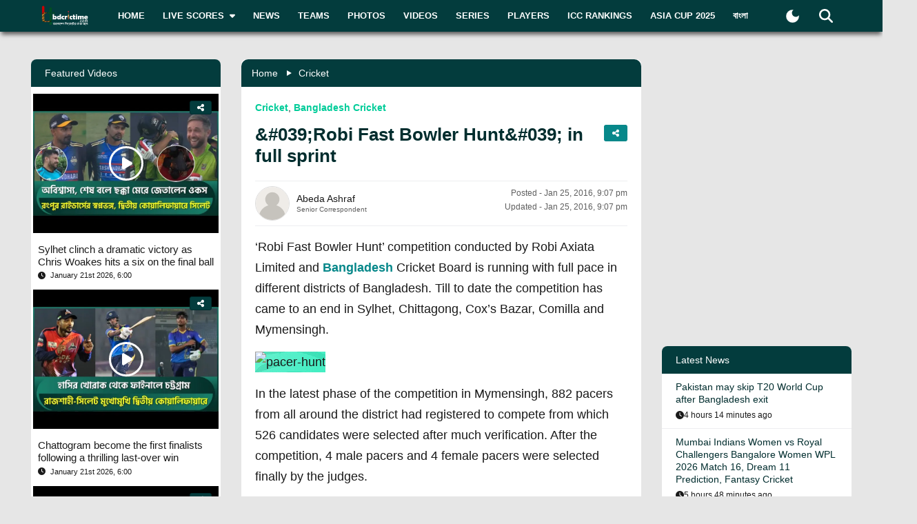

--- FILE ---
content_type: text/html; charset=utf-8
request_url: https://bdcrictime.com/robi-pacer-hunt-is-in-full-sprint
body_size: 99384
content:
<!DOCTYPE html><html lang="en" class="bdcrictime"><head><meta charSet="utf-8"/><link rel="preconnect" href="https://fonts.googleapis.com" crossorigin=""/><link rel="preconnect" href="https://fonts.gstatic.com" crossorigin=""/><meta name="viewport" content="width=device-width, initial-scale=1"/><link rel="preload" href="/_next/static/media/28634772fa737519-s.p.ttf" as="font" crossorigin="" type="font/ttf"/><link rel="preload" href="/_next/static/media/cda89dce5995d172-s.p.ttf" as="font" crossorigin="" type="font/ttf"/><link rel="stylesheet" href="/_next/static/css/319ae930ad5a07f2.css" data-precedence="next"/><link rel="stylesheet" href="/_next/static/css/2f4bfdd6c0d91e31.css" data-precedence="next"/><link rel="stylesheet" href="/_next/static/css/9ef1936885bb438b.css" data-precedence="next"/><link rel="stylesheet" href="/_next/static/css/f28f8a42ca3200a5.css" data-precedence="next"/><link rel="stylesheet" href="/_next/static/css/b26a1f6328a29379.css" data-precedence="next"/><link rel="preload" as="script" fetchPriority="low" href="/_next/static/chunks/webpack-5e2ace2aeaf981f4.js"/><script src="/_next/static/chunks/fd9d1056-2b205af35c505cf3.js" async=""></script><script src="/_next/static/chunks/2117-b47d27ac96b1c437.js" async=""></script><script src="/_next/static/chunks/main-app-e080f54ed13ea540.js" async=""></script><script src="/_next/static/chunks/870fdd6f-f42c30f778bd4190.js" async=""></script><script src="/_next/static/chunks/2626716e-73bf811bf7818e31.js" async=""></script><script src="/_next/static/chunks/13b76428-e1bf383848c17260.js" async=""></script><script src="/_next/static/chunks/2972-89d8080a613def89.js" async=""></script><script src="/_next/static/chunks/3464-ee893cbc26f7ef9c.js" async=""></script><script src="/_next/static/chunks/5878-f028aea0b3617245.js" async=""></script><script src="/_next/static/chunks/6036-8835b67ee7279e99.js" async=""></script><script src="/_next/static/chunks/9204-f3de6d520fd62f87.js" async=""></script><script src="/_next/static/chunks/4785-0d66715ea5521289.js" async=""></script><script src="/_next/static/chunks/6461-272d7d8552d8789f.js" async=""></script><script src="/_next/static/chunks/1130-296201a486401d9d.js" async=""></script><script src="/_next/static/chunks/4210-3b077a656c15cec4.js" async=""></script><script src="/_next/static/chunks/3986-a1e1de4fb9d0af53.js" async=""></script><script src="/_next/static/chunks/3899-9d4da97806792ec9.js" async=""></script><script src="/_next/static/chunks/2928-1b2affbaf470994f.js" async=""></script><script src="/_next/static/chunks/4634-a270a3a386fc51f6.js" async=""></script><script src="/_next/static/chunks/2762-a5e34e7d11a86e8a.js" async=""></script><script src="/_next/static/chunks/2717-e7d324cf667154a4.js" async=""></script><script src="/_next/static/chunks/4847-46124fd22611ef5d.js" async=""></script><script src="/_next/static/chunks/2653-b9e0bfe8ca6185fe.js" async=""></script><script src="/_next/static/chunks/2708-bd35b7901a4e9941.js" async=""></script><script src="/_next/static/chunks/app/%5Blang%5D/layout-5f81c5a77df7fed2.js" async=""></script><script src="/_next/static/chunks/69b09407-6991cf27764bd0d7.js" async=""></script><script src="/_next/static/chunks/1237-81206ea3281fd095.js" async=""></script><script src="/_next/static/chunks/4955-3a0c7119f8665613.js" async=""></script><script src="/_next/static/chunks/3146-61306500af7df119.js" async=""></script><script src="/_next/static/chunks/4735-2c54aed5810a7da4.js" async=""></script><script src="/_next/static/chunks/9124-f680fbc1e42d1079.js" async=""></script><script src="/_next/static/chunks/951-f24fc74fb023e9fa.js" async=""></script><script src="/_next/static/chunks/8383-8b7078677cb395d3.js" async=""></script><script src="/_next/static/chunks/app/%5Blang%5D/%5BpostSlug%5D/page-a34f1c516f7abfb4.js" async=""></script><script src="/_next/static/chunks/app/%5Blang%5D/not-found-d3b280622440dece.js" async=""></script><link rel="preload" href="https://www.googletagmanager.com/gtm.js?id=GTM-NMGPPK" as="script"/><link rel="preload" href="https://pagead2.googlesyndication.com/pagead/js/adsbygoogle.js?client=ca-pub-1362381794246010" as="script" crossorigin=""/><meta http-equiv="Content-Type" content="text/html; charset=utf-8"/><meta property="fb:app_id" content="511281996857795"/><meta property="fb:pages" content="139266189986867"/><meta property="fb:use_automatic_ad_placement" content="enable=true ad_density=default"/><title>&amp;#039;Robi Fast Bowler Hunt&amp;#039; in full sprint</title><meta name="description" content="‘Robi Fast Bowler Hunt’ competition conducted by Robi Axiata Limited and Bangladesh Cricket Board is running with full pace in different districts of Bangladesh. Till to date the competition has came to an end in Sylhet, Chittagong, Cox’s Bazar, Comilla and Mymensingh.In the latest phase of the comp"/><meta name="author" content="Abeda Ashraf"/><link rel="manifest" href="/manifest.json" crossorigin="use-credentials"/><meta name="keywords" content="Live Cricket Scores today, Latest cricket news, ICC Rankings, Statistics, Cricket Teams, Cricket Series, Cricket Fixtures, Interviews, Cricket, Bulletins, Cricket Photos, Cricket Videos"/><meta name="theme-color" content="#033c3d"/><meta name="google-site-verification" content="M3am1NbzNXTZMqKpNfAfmEf9ornYlzVcu60UVccYX-k"/><meta property="og:title" content="&amp;#039;Robi Fast Bowler Hunt&amp;#039; in full sprint"/><meta property="og:description" content="‘Robi Fast Bowler Hunt’ competition conducted by Robi Axiata Limited and Bangladesh Cricket Board is running with full pace in different districts of Bangladesh. Till to date the competition has came to an end in Sylhet, Chittagong, Cox’s Bazar, Comilla and Mymensingh.In the latest phase of the comp"/><meta property="og:url" content="https://bdcrictime.com/robi-pacer-hunt-is-in-full-sprint"/><meta property="og:site_name" content="BDCricTime"/><meta property="og:locale" content="en_US"/><meta property="og:image" content="https://bdcrictime.com/images/feature-image.png"/><meta property="og:image:width" content="1051"/><meta property="og:image:height" content="553"/><meta property="og:type" content="article"/><meta name="twitter:card" content="summary_large_image"/><meta name="twitter:creator" content="@BDCricTime"/><meta name="twitter:title" content="&amp;#039;Robi Fast Bowler Hunt&amp;#039; in full sprint"/><meta name="twitter:description" content="‘Robi Fast Bowler Hunt’ competition conducted by Robi Axiata Limited and Bangladesh Cricket Board is running with full pace in different districts of Bangladesh. Till to date the competition has came to an end in Sylhet, Chittagong, Cox’s Bazar, Comilla and Mymensingh.In the latest phase of the comp"/><meta name="twitter:image" content="https://bdcrictime.com/images/feature-image.png"/><link rel="icon" href="/favicon.ico"/><link rel="icon" href="/icons/icon-128x128.png" sizes="16x16" type="image/png"/><link rel="icon" href="/icons/icon-128x128.png" sizes="32x32" type="image/png"/><link rel="apple-touch-icon" href="/icons/icon-128x128.png"/><meta name="next-size-adjust"/><script>window._izq = window._izq || []; window._izq.push(["init"]);</script><script defer="" src="https://cdn.izooto.com/scripts/bffbf47308f29955a518e3fb89805843657ad703.js"></script><script>
            window.dataLayer = window.dataLayer || [];
            function gtag(){dataLayer.push(arguments);}
            gtag('js', new Date());
            gtag('config', 'GTM-NMGPPK', {
              page_path: window.location.pathname,
            });
          </script><script>
            (function(c,l,a,r,i,t,y){
                c[a]=c[a]||function(){(c[a].q=c[a].q||[]).push(arguments)};
                t=l.createElement(r);t.async=1;t.src="https://www.clarity.ms/tag/"+i;
                y=l.getElementsByTagName(r)[0];y.parentNode.insertBefore(t,y);
            })(window, document, "clarity", "script", "7i1v6b6i81");
          </script><script>var vitag = vitag || {};</script><script src="/_next/static/chunks/polyfills-42372ed130431b0a.js" noModule=""></script></head><body style="font-family:&quot;Montserrat&quot;, sans-serif !important"><div id="__bdcrictime__"><div class="main"><div class=""><div></div><div style="display:none"><pre>

                ██████╗ ██████╗ ██████╗ ███████╗██████╗ ███████╗ ██╗    ██████╗ ██████╗ ███╗   ███╗
                ██╔════╝██╔═══██╗██╔══██╗██╔════╝██╔══██╗╚════██║███║   ██╔════╝██╔═══██╗████╗ ████║
                ██║     ██║   ██║██║  ██║█████╗  ██████╔╝    ██╔╝╚██║   ██║     ██║   ██║██╔████╔██║
                ██║     ██║   ██║██║  ██║██╔══╝  ██╔══██╗   ██╔╝  ██║   ██║     ██║   ██║██║╚██╔╝██║
                ╚██████╗╚██████╔╝██████╔╝███████╗██║  ██║   ██║   ██║██╗╚██████╗╚██████╔╝██║ ╚═╝ ██║
                 ╚═════╝ ╚═════╝ ╚═════╝ ╚══════╝╚═╝  ╚═╝   ╚═╝   ╚═╝╚═╝ ╚═════╝ ╚═════╝ ╚═╝     ╚═╝
                                                                                                                                                                                                                                                                                                                                                                                                                                                                                                                               
</pre><div class="text-center m-3">Developed By <a href="https://coder71.com/">Coder71 Ltd.</a></div></div><div class="header-area-wrapper"><div class="header-menu-area"><div id="sticker-sticky-wrapper" class="sticky-wrapper   "><div class="header-top-main-menu " id="sticker"><div class="header-top-main-wrapper fx-padding"><div class="container-fluid"><div class="main-menu-bar"><nav class="navbar navbar-expand-lg navbar"><div class="container-fluid"><button type="button" class="navbar-toggler" aria-label="mobile menu button"><svg aria-hidden="true" focusable="false" data-prefix="fas" data-icon="bars" class="svg-inline--fa fa-bars " role="img" xmlns="http://www.w3.org/2000/svg" viewBox="0 0 448 512"><path fill="currentColor" d="M0 96C0 78.3 14.3 64 32 64l384 0c17.7 0 32 14.3 32 32s-14.3 32-32 32L32 128C14.3 128 0 113.7 0 96zM0 256c0-17.7 14.3-32 32-32l384 0c17.7 0 32 14.3 32 32s-14.3 32-32 32L32 288c-17.7 0-32-14.3-32-32zM448 416c0 17.7-14.3 32-32 32L32 448c-17.7 0-32-14.3-32-32s14.3-32 32-32l384 0c17.7 0 32 14.3 32 32z"></path></svg></button><a class="stkey-logo" href="/"><img alt="BDCricTime" loading="lazy" width="120" height="70" decoding="async" data-nimg="1" style="color:transparent" srcSet="/_next/image?url=%2Fimages%2Flogo-sticky.png&amp;w=128&amp;q=75 1x, /_next/image?url=%2Fimages%2Flogo-sticky.png&amp;w=256&amp;q=75 2x" src="/_next/image?url=%2Fimages%2Flogo-sticky.png&amp;w=256&amp;q=75"/></a><div class="collapse navbar-collapse"><ul class="site-main-menu navbar-nav mr-auto navbar-nav"><li class="nav-item"><a href="/">Home</a></li><li class="nav-item"><a href="/live-scores"><span class="text">Live Scores</span><span class="icon"><svg aria-hidden="true" focusable="false" data-prefix="fas" data-icon="caret-down" class="svg-inline--fa fa-caret-down " role="img" xmlns="http://www.w3.org/2000/svg" viewBox="0 0 320 512"><path fill="currentColor" d="M137.4 374.6c12.5 12.5 32.8 12.5 45.3 0l128-128c9.2-9.2 11.9-22.9 6.9-34.9s-16.6-19.8-29.6-19.8L32 192c-12.9 0-24.6 7.8-29.6 19.8s-2.2 25.7 6.9 34.9l128 128z"></path></svg></span></a><ul><li class="nav-item"><a href="/fixtures">Fixtures</a></li><li class="nav-item"><a href="/result">Result</a></li><li class="nav-item"><a href="/calendar">Calendar</a></li></ul></li><li class="nav-item"><a href="/news">News</a></li><li class="nav-item"><a href="/teams">Teams</a></li><li class="nav-item"><a href="/photos">Photos</a></li><li class="nav-item"><a href="/videos">Videos</a></li><li class="nav-item"><a href="/series">Series</a></li><li class="nav-item"><a href="/players">Players</a></li><li class="nav-item"><a href="/icc-rankings">ICC Rankings</a></li><li class="nav-item"><a href="https://bn.bdcrictime.com/">বাংলা</a></li></ul></div><div class="header-user-search-bar d-flex align-items-center justify-content-end"><div class="d-flex align-items-center justify-content-center"><button class="bg-transparent border-0" title="Toogle Dark Mode"><div class="dark-mode"><svg class="d-flex" xmlns="http://www.w3.org/2000/svg" width="25" height="25" viewBox="0 0 24 24"><path fill="currentColor" d="M12 21q-3.75 0-6.375-2.625T3 12q0-3.75 2.625-6.375T12 3q.35 0 .688.025t.662.075q-1.025.725-1.638 1.888T11.1 7.5q0 2.25 1.575 3.825T16.5 12.9q1.375 0 2.525-.613T20.9 10.65q.05.325.075.662T21 12q0 3.75-2.625 6.375T12 21"></path></svg></div></button></div><div class="header-search-dropdown-area"><div class="dropdown"><button type="button" aria-haspopup="true" aria-expanded="false" class="btn btn-secondary"><svg aria-hidden="true" focusable="false" data-prefix="fas" data-icon="magnifying-glass" class="svg-inline--fa fa-magnifying-glass " role="img" xmlns="http://www.w3.org/2000/svg" viewBox="0 0 512 512"><path fill="currentColor" d="M416 208c0 45.9-14.9 88.3-40 122.7L502.6 457.4c12.5 12.5 12.5 32.8 0 45.3s-32.8 12.5-45.3 0L330.7 376c-34.4 25.2-76.8 40-122.7 40C93.1 416 0 322.9 0 208S93.1 0 208 0S416 93.1 416 208zM208 352a144 144 0 1 0 0-288 144 144 0 1 0 0 288z"></path></svg></button><div tabindex="-1" role="menu" aria-hidden="true" class="dropdown-menu dropdown-menu-end" data-bs-popper="static"><div class="header-top-search-bar-main"><meta itemProp="target" content="https://bdcrictime.com/search/{search_term_string}"/><input placeholder="Search" type="text" class="form-control" name="search_term_string" value=""/><button type="button" aria-label="Search" title="Search"><svg aria-hidden="true" focusable="false" data-prefix="fas" data-icon="magnifying-glass" class="svg-inline--fa fa-magnifying-glass " role="img" xmlns="http://www.w3.org/2000/svg" viewBox="0 0 512 512"><path fill="currentColor" d="M416 208c0 45.9-14.9 88.3-40 122.7L502.6 457.4c12.5 12.5 12.5 32.8 0 45.3s-32.8 12.5-45.3 0L330.7 376c-34.4 25.2-76.8 40-122.7 40C93.1 416 0 322.9 0 208S93.1 0 208 0S416 93.1 416 208zM208 352a144 144 0 1 0 0-288 144 144 0 1 0 0 288z"></path></svg></button></div></div></div></div></div></div></nav></div></div></div></div></div><div class="mobile-extra-menu"><ul class="mobile-extra-menu-nav nav"><li class="nav-item"><a href="/">Home</a></li><li class="nav-item"><a href="/live-scores">Live Scores</a></li><li class="nav-item"><a href="/news">News</a></li><li class="nav-item"><a href="/teams">Teams</a></li><li class="nav-item"><a href="/photos">Photos</a></li><li class="nav-item"><a href="/videos">Videos</a></li><li class="nav-item"><a href="/fixtures">Fixtures</a></li><li class="nav-item"><a href="/result">Result</a></li><li class="nav-item"><a href="/series">Series</a></li><li class="nav-item"><a href="/calendar">Calendar</a></li><li class="nav-item"><a href="/players">Players</a></li><li class="nav-item"><a href="/icc-rankings">ICC Rankings</a></li><li class="nav-item"><a href="https://bn.bdcrictime.com/">বাংলা</a></li></ul></div></div></div><main><!--$--><div></div><div class="page-content-area"><div class="news-content-area fx-padding"><div class="container-fluid"><div class="row"><div class="col-lg-3 order-2 order-lg-1"><div class="sidebar-widget-wrapper"><div class="left-sidebar"><div><div></div></div><div><div class="sidebar-widget recend-widget"><h2 class="heading-title">Recent Series</h2><div class="loaded-container loading"><nav><div class="no-post-message  "><span class="icon position-relative"><img alt="thumb" legacybehavior="true" loading="lazy" decoding="async" data-nimg="fill" style="position:absolute;height:100%;width:100%;left:0;top:0;right:0;bottom:0;color:transparent;max-width:100%;background-size:cover;background-position:50% 50%;background-repeat:no-repeat;background-image:url(&quot;data:image/svg+xml;charset=utf-8,%3Csvg xmlns=&#x27;http://www.w3.org/2000/svg&#x27; %3E%3Cfilter id=&#x27;b&#x27; color-interpolation-filters=&#x27;sRGB&#x27;%3E%3CfeGaussianBlur stdDeviation=&#x27;20&#x27;/%3E%3CfeColorMatrix values=&#x27;1 0 0 0 0 0 1 0 0 0 0 0 1 0 0 0 0 0 100 -1&#x27; result=&#x27;s&#x27;/%3E%3CfeFlood x=&#x27;0&#x27; y=&#x27;0&#x27; width=&#x27;100%25&#x27; height=&#x27;100%25&#x27;/%3E%3CfeComposite operator=&#x27;out&#x27; in=&#x27;s&#x27;/%3E%3CfeComposite in2=&#x27;SourceGraphic&#x27;/%3E%3CfeGaussianBlur stdDeviation=&#x27;20&#x27;/%3E%3C/filter%3E%3Cimage width=&#x27;100%25&#x27; height=&#x27;100%25&#x27; x=&#x27;0&#x27; y=&#x27;0&#x27; preserveAspectRatio=&#x27;none&#x27; style=&#x27;filter: url(%23b);&#x27; href=&#x27;[data-uri]&#x27;/%3E%3C/svg%3E&quot;)" src="https://bdcrictime.com/images/crickett.svg"/></span><span class="text">Currently no series is available</span></div></nav></div></div></div><div><div class="sidebar-widget player-widget overflow-visible" style="overflow:visible"><h2 class="heading-title">Players Data</h2><div class="loaded-container loading"><div></div></div></div></div></div></div></div><div class="col-lg-6 order-1 order-lg-2"><div class="news-main-content"><div class="post-content-inner-blk"><div class="loaded-container loading"><div></div></div></div></div></div><div class="col-lg-3 order-3 order-lg-3"><div class="sidebar-widget-wrapper"><div class="right-sidebar"><!--$--><div class="hello" style="display:block"><div class="false false open" style="bottom:0px"><div class="false"><div class="false"><div class="false"><div class="custom-ad-area rightSidebarAd1Top" style="margin:0px 0px 16px"><iframe src="https://bn.bdcrictime.com/visionRightSidebarTop1Ad/index.html" height="250" width="340" frameBorder="0" style="margin:0 15px"></iframe></div></div></div></div></div></div><!--/$--><div class="sidebar-widget latest-widget"><h1 class="heading-title">Latest News</h1><div class="loaded-container loading"><div></div></div></div><div></div><div style="height:250px" class="adsbyvli" data-ad-slot="outstream"></div></div></div></div></div></div></div></div><!--/$--><div class="Toastify"></div></main><div class="footer-area "><div class="footer-wrapper fx-padding "><div class="container-fluid"></div></div><div class="footer-social-horizontal-menu"><div class="footer-wrapper fx-padding"><div class="container-fluid"><div class="row justify-content-between align-items-center"><div class="col-lg-5"><div class="footer-copyright-area"><div class="footer-logo"><a href="/"><img alt="BDCricTime" loading="lazy" width="146" height="68" decoding="async" data-nimg="1" style="color:transparent" src="/images/footer-main-logo.svg"/></a></div></div></div></div></div></div></div></div><button type="button" class="scroll-to-top "><svg aria-hidden="true" focusable="false" data-prefix="fas" data-icon="up-long" class="svg-inline--fa fa-up-long " role="img" xmlns="http://www.w3.org/2000/svg" viewBox="0 0 320 512"><path fill="currentColor" d="M318 177.5c3.8-8.8 2-19-4.6-26l-136-144C172.9 2.7 166.6 0 160 0s-12.9 2.7-17.4 7.5l-136 144c-6.6 7-8.4 17.2-4.6 26S14.4 192 24 192l72 0 0 288c0 17.7 14.3 32 32 32l64 0c17.7 0 32-14.3 32-32l0-288 72 0c9.6 0 18.2-5.7 22-14.5z"></path></svg></button><div class="mobile-bottom-navigation"><a class="mobile-bottom-nav-item" href="/"><div class="d-flex flex-column align-items-center justify-content-center"><svg aria-hidden="true" focusable="false" data-prefix="fas" data-icon="house" class="svg-inline--fa fa-house " role="img" xmlns="http://www.w3.org/2000/svg" viewBox="0 0 576 512"><path fill="currentColor" d="M575.8 255.5c0 18-15 32.1-32 32.1l-32 0 .7 160.2c0 2.7-.2 5.4-.5 8.1l0 16.2c0 22.1-17.9 40-40 40l-16 0c-1.1 0-2.2 0-3.3-.1c-1.4 .1-2.8 .1-4.2 .1L416 512l-24 0c-22.1 0-40-17.9-40-40l0-24 0-64c0-17.7-14.3-32-32-32l-64 0c-17.7 0-32 14.3-32 32l0 64 0 24c0 22.1-17.9 40-40 40l-24 0-31.9 0c-1.5 0-3-.1-4.5-.2c-1.2 .1-2.4 .2-3.6 .2l-16 0c-22.1 0-40-17.9-40-40l0-112c0-.9 0-1.9 .1-2.8l0-69.7-32 0c-18 0-32-14-32-32.1c0-9 3-17 10-24L266.4 8c7-7 15-8 22-8s15 2 21 7L564.8 231.5c8 7 12 15 11 24z"></path></svg><p class="p-0 m-0">Home</p></div></a><a class="mobile-bottom-nav-item" href="/fixtures"><div class="d-flex flex-column align-items-center justify-content-center"><svg aria-hidden="true" focusable="false" data-prefix="fas" data-icon="baseball" class="svg-inline--fa fa-baseball " role="img" xmlns="http://www.w3.org/2000/svg" viewBox="0 0 512 512"><path fill="currentColor" d="M62.7 223.4c-4.8 .4-9.7 .6-14.7 .6c-15.6 0-30.8-2-45.2-5.9C19.2 107.1 107.1 19.2 218.1 2.8C222 17.2 224 32.4 224 48c0 4.9-.2 9.8-.6 14.7c-.7 8.8 5.8 16.5 14.6 17.3s16.5-5.8 17.3-14.6c.5-5.7 .7-11.5 .7-17.3c0-16.5-1.9-32.6-5.6-47.9c1.8 0 3.7-.1 5.6-.1C397.4 0 512 114.6 512 256c0 1.9 0 3.7-.1 5.6c-15.4-3.6-31.4-5.6-47.9-5.6c-5.8 0-11.6 .2-17.3 .7c-8.8 .7-15.4 8.5-14.6 17.3s8.5 15.4 17.3 14.6c4.8-.4 9.7-.6 14.7-.6c15.6 0 30.8 2 45.2 5.9C492.8 404.9 404.9 492.8 293.9 509.2C290 494.8 288 479.6 288 464c0-4.9 .2-9.8 .6-14.7c.7-8.8-5.8-16.5-14.6-17.3s-16.5 5.8-17.3 14.6c-.5 5.7-.7 11.5-.7 17.3c0 16.5 1.9 32.6 5.6 47.9c-1.8 0-3.7 .1-5.6 .1C114.6 512 0 397.4 0 256c0-1.9 0-3.7 .1-5.6C15.4 254.1 31.5 256 48 256c5.8 0 11.6-.2 17.3-.7c8.8-.7 15.4-8.5 14.6-17.3s-8.5-15.4-17.3-14.6zM121.3 208c-8 3.7-11.6 13.2-7.9 21.2s13.2 11.6 21.2 7.9c45.2-20.8 81.7-57.2 102.5-102.5c3.7-8 .2-17.5-7.9-21.2s-17.5-.2-21.2 7.9c-17.6 38.3-48.5 69.2-86.7 86.7zm277.2 74.7c-3.7-8-13.2-11.6-21.2-7.9c-45.2 20.8-81.7 57.2-102.5 102.5c-3.7 8-.2 17.5 7.9 21.2s17.5 .2 21.2-7.9c17.6-38.3 48.5-69.2 86.7-86.7c8-3.7 11.6-13.2 7.9-21.2z"></path></svg><p class="p-0 m-0">Matches</p></div></a><a class="mobile-bottom-nav-item" href="/series"><div class="d-flex flex-column align-items-center justify-content-center"><svg aria-hidden="true" focusable="false" data-prefix="fas" data-icon="trophy" class="svg-inline--fa fa-trophy " role="img" xmlns="http://www.w3.org/2000/svg" viewBox="0 0 576 512"><path fill="currentColor" d="M400 0L176 0c-26.5 0-48.1 21.8-47.1 48.2c.2 5.3 .4 10.6 .7 15.8L24 64C10.7 64 0 74.7 0 88c0 92.6 33.5 157 78.5 200.7c44.3 43.1 98.3 64.8 138.1 75.8c23.4 6.5 39.4 26 39.4 45.6c0 20.9-17 37.9-37.9 37.9L192 448c-17.7 0-32 14.3-32 32s14.3 32 32 32l192 0c17.7 0 32-14.3 32-32s-14.3-32-32-32l-26.1 0C337 448 320 431 320 410.1c0-19.6 15.9-39.2 39.4-45.6c39.9-11 93.9-32.7 138.2-75.8C542.5 245 576 180.6 576 88c0-13.3-10.7-24-24-24L446.4 64c.3-5.2 .5-10.4 .7-15.8C448.1 21.8 426.5 0 400 0zM48.9 112l84.4 0c9.1 90.1 29.2 150.3 51.9 190.6c-24.9-11-50.8-26.5-73.2-48.3c-32-31.1-58-76-63-142.3zM464.1 254.3c-22.4 21.8-48.3 37.3-73.2 48.3c22.7-40.3 42.8-100.5 51.9-190.6l84.4 0c-5.1 66.3-31.1 111.2-63 142.3z"></path></svg><p class="p-0 m-0">Series</p></div></a><a class="mobile-bottom-nav-item" href="/videos"><div class="d-flex flex-column align-items-center justify-content-center"><svg aria-hidden="true" focusable="false" data-prefix="fas" data-icon="video" class="svg-inline--fa fa-video " role="img" xmlns="http://www.w3.org/2000/svg" viewBox="0 0 576 512"><path fill="currentColor" d="M0 128C0 92.7 28.7 64 64 64l256 0c35.3 0 64 28.7 64 64l0 256c0 35.3-28.7 64-64 64L64 448c-35.3 0-64-28.7-64-64L0 128zM559.1 99.8c10.4 5.6 16.9 16.4 16.9 28.2l0 256c0 11.8-6.5 22.6-16.9 28.2s-23 5-32.9-1.6l-96-64L416 337.1l0-17.1 0-128 0-17.1 14.2-9.5 96-64c9.8-6.5 22.4-7.2 32.9-1.6z"></path></svg><p class="p-0 m-0">Video</p></div></a><a class="mobile-bottom-nav-item" href="/photos"><div class="d-flex flex-column align-items-center justify-content-center"><svg aria-hidden="true" focusable="false" data-prefix="fas" data-icon="photo-film" class="svg-inline--fa fa-photo-film " role="img" xmlns="http://www.w3.org/2000/svg" viewBox="0 0 640 512"><path fill="currentColor" d="M256 0L576 0c35.3 0 64 28.7 64 64l0 224c0 35.3-28.7 64-64 64l-320 0c-35.3 0-64-28.7-64-64l0-224c0-35.3 28.7-64 64-64zM476 106.7C471.5 100 464 96 456 96s-15.5 4-20 10.7l-56 84L362.7 169c-4.6-5.7-11.5-9-18.7-9s-14.2 3.3-18.7 9l-64 80c-5.8 7.2-6.9 17.1-2.9 25.4s12.4 13.6 21.6 13.6l80 0 48 0 144 0c8.9 0 17-4.9 21.2-12.7s3.7-17.3-1.2-24.6l-96-144zM336 96a32 32 0 1 0 -64 0 32 32 0 1 0 64 0zM64 128l96 0 0 256 0 32c0 17.7 14.3 32 32 32l128 0c17.7 0 32-14.3 32-32l0-32 160 0 0 64c0 35.3-28.7 64-64 64L64 512c-35.3 0-64-28.7-64-64L0 192c0-35.3 28.7-64 64-64zm8 64c-8.8 0-16 7.2-16 16l0 16c0 8.8 7.2 16 16 16l16 0c8.8 0 16-7.2 16-16l0-16c0-8.8-7.2-16-16-16l-16 0zm0 104c-8.8 0-16 7.2-16 16l0 16c0 8.8 7.2 16 16 16l16 0c8.8 0 16-7.2 16-16l0-16c0-8.8-7.2-16-16-16l-16 0zm0 104c-8.8 0-16 7.2-16 16l0 16c0 8.8 7.2 16 16 16l16 0c8.8 0 16-7.2 16-16l0-16c0-8.8-7.2-16-16-16l-16 0zm336 16l0 16c0 8.8 7.2 16 16 16l16 0c8.8 0 16-7.2 16-16l0-16c0-8.8-7.2-16-16-16l-16 0c-8.8 0-16 7.2-16 16z"></path></svg><p class="p-0 m-0">Photos</p></div></a><div class="mobile-bottom-nav-item"><div class="d-flex flex-column align-items-center justify-content-center bar"><svg aria-hidden="true" focusable="false" data-prefix="fas" data-icon="bars" class="svg-inline--fa fa-bars " role="img" xmlns="http://www.w3.org/2000/svg" viewBox="0 0 448 512"><path fill="currentColor" d="M0 96C0 78.3 14.3 64 32 64l384 0c17.7 0 32 14.3 32 32s-14.3 32-32 32L32 128C14.3 128 0 113.7 0 96zM0 256c0-17.7 14.3-32 32-32l384 0c17.7 0 32 14.3 32 32s-14.3 32-32 32L32 288c-17.7 0-32-14.3-32-32zM448 416c0 17.7-14.3 32-32 32L32 448c-17.7 0-32-14.3-32-32s14.3-32 32-32l384 0c17.7 0 32 14.3 32 32z"></path></svg><p class="p-0 m-0">More</p></div></div></div><div class="mobile-bottom-sidebar position-fixed d-none"><div class="mobile-sidebar-header"><h3>More</h3><span style="cursor:pointer"><svg aria-hidden="true" focusable="false" data-prefix="far" data-icon="circle-xmark" class="svg-inline--fa fa-circle-xmark " role="img" xmlns="http://www.w3.org/2000/svg" viewBox="0 0 512 512" style="font-size:16px"><path fill="currentColor" d="M256 48a208 208 0 1 1 0 416 208 208 0 1 1 0-416zm0 464A256 256 0 1 0 256 0a256 256 0 1 0 0 512zM175 175c-9.4 9.4-9.4 24.6 0 33.9l47 47-47 47c-9.4 9.4-9.4 24.6 0 33.9s24.6 9.4 33.9 0l47-47 47 47c9.4 9.4 24.6 9.4 33.9 0s9.4-24.6 0-33.9l-47-47 47-47c9.4-9.4 9.4-24.6 0-33.9s-24.6-9.4-33.9 0l-47 47-47-47c-9.4-9.4-24.6-9.4-33.9 0z"></path></svg></span></div><ul class="footer-menu-items"></ul></div><div style="display:none"><pre>

                ██████╗ ██████╗ ██████╗ ███████╗██████╗ ███████╗ ██╗    ██████╗ ██████╗ ███╗   ███╗
                ██╔════╝██╔═══██╗██╔══██╗██╔════╝██╔══██╗╚════██║███║   ██╔════╝██╔═══██╗████╗ ████║
                ██║     ██║   ██║██║  ██║█████╗  ██████╔╝    ██╔╝╚██║   ██║     ██║   ██║██╔████╔██║
                ██║     ██║   ██║██║  ██║██╔══╝  ██╔══██╗   ██╔╝  ██║   ██║     ██║   ██║██║╚██╔╝██║
                ╚██████╗╚██████╔╝██████╔╝███████╗██║  ██║   ██║   ██║██╗╚██████╗╚██████╔╝██║ ╚═╝ ██║
                 ╚═════╝ ╚═════╝ ╚═════╝ ╚══════╝╚═╝  ╚═╝   ╚═╝   ╚═╝╚═╝ ╚═════╝ ╚═════╝ ╚═╝     ╚═╝
                                                                                                                                                                                                                                                                                                                                                                                                                                                                                                                               
</pre><div class="text-center m-3">Developed By <a href="https://coder71.com/">Coder71 Ltd.</a></div></div></div></div></div><script src="/_next/static/chunks/webpack-5e2ace2aeaf981f4.js" async=""></script><script>(self.__next_f=self.__next_f||[]).push([0]);self.__next_f.push([2,null])</script><script>self.__next_f.push([1,"1:HL[\"/_next/static/media/28634772fa737519-s.p.ttf\",\"font\",{\"crossOrigin\":\"\",\"type\":\"font/ttf\"}]\n2:HL[\"/_next/static/media/cda89dce5995d172-s.p.ttf\",\"font\",{\"crossOrigin\":\"\",\"type\":\"font/ttf\"}]\n3:HL[\"/_next/static/css/319ae930ad5a07f2.css\",\"style\"]\n4:HL[\"/_next/static/css/2f4bfdd6c0d91e31.css\",\"style\"]\n5:HL[\"/_next/static/css/9ef1936885bb438b.css\",\"style\"]\n6:HL[\"/_next/static/css/f28f8a42ca3200a5.css\",\"style\"]\n7:HL[\"/_next/static/css/b26a1f6328a29379.css\",\"style\"]\n"])</script><script>self.__next_f.push([1,"8:I[12846,[],\"\"]\nb:I[4707,[],\"\"]\ne:I[36423,[],\"\"]\n11:I[61060,[],\"\"]\nc:[\"lang\",\"en\",\"d\"]\nd:[\"postSlug\",\"robi-pacer-hunt-is-in-full-sprint\",\"d\"]\n12:[]\n"])</script><script>self.__next_f.push([1,"0:[\"$\",\"$L8\",null,{\"buildId\":\"vAL9EHP_vyy3rNI07zvW1\",\"assetPrefix\":\"\",\"urlParts\":[\"\",\"robi-pacer-hunt-is-in-full-sprint\"],\"initialTree\":[\"\",{\"children\":[[\"lang\",\"en\",\"d\"],{\"children\":[[\"postSlug\",\"robi-pacer-hunt-is-in-full-sprint\",\"d\"],{\"children\":[\"__PAGE__\",{}]}]},\"$undefined\",\"$undefined\",true]}],\"initialSeedData\":[\"\",{\"children\":[[\"lang\",\"en\",\"d\"],{\"children\":[[\"postSlug\",\"robi-pacer-hunt-is-in-full-sprint\",\"d\"],{\"children\":[\"__PAGE__\",{},[[\"$L9\",\"$La\",null],null],null]},[null,[\"$\",\"$Lb\",null,{\"parallelRouterKey\":\"children\",\"segmentPath\":[\"children\",\"$c\",\"children\",\"$d\",\"children\"],\"error\":\"$undefined\",\"errorStyles\":\"$undefined\",\"errorScripts\":\"$undefined\",\"template\":[\"$\",\"$Le\",null,{}],\"templateStyles\":\"$undefined\",\"templateScripts\":\"$undefined\",\"notFound\":\"$undefined\",\"notFoundStyles\":\"$undefined\"}]],null]},[[[[\"$\",\"link\",\"0\",{\"rel\":\"stylesheet\",\"href\":\"/_next/static/css/319ae930ad5a07f2.css\",\"precedence\":\"next\",\"crossOrigin\":\"$undefined\"}],[\"$\",\"link\",\"1\",{\"rel\":\"stylesheet\",\"href\":\"/_next/static/css/2f4bfdd6c0d91e31.css\",\"precedence\":\"next\",\"crossOrigin\":\"$undefined\"}],[\"$\",\"link\",\"2\",{\"rel\":\"stylesheet\",\"href\":\"/_next/static/css/9ef1936885bb438b.css\",\"precedence\":\"next\",\"crossOrigin\":\"$undefined\"}],[\"$\",\"link\",\"3\",{\"rel\":\"stylesheet\",\"href\":\"/_next/static/css/f28f8a42ca3200a5.css\",\"precedence\":\"next\",\"crossOrigin\":\"$undefined\"}],[\"$\",\"link\",\"4\",{\"rel\":\"stylesheet\",\"href\":\"/_next/static/css/b26a1f6328a29379.css\",\"precedence\":\"next\",\"crossOrigin\":\"$undefined\"}]],\"$Lf\"],null],[[\"$\",\"div\",null,{\"className\":\"page-content-area\",\"children\":[\"$\",\"div\",null,{\"className\":\"inner-page-hero-area fx-padding\",\"children\":[\"$\",\"div\",null,{\"className\":\"skeleton-loader\",\"children\":[[\"$\",\"div\",null,{\"className\":\"skeleton-header mb-4\"}],[\"$\",\"div\",null,{\"className\":\"row\",\"children\":[[\"$\",\"div\",null,{\"className\":\"col-md-8\",\"children\":[[\"$\",\"div\",null,{\"className\":\"skeleton-card mb-4\"}],[\"$\",\"div\",null,{\"className\":\"skeleton-card mb-4\"}],[\"$\",\"div\",null,{\"className\":\"skeleton-card\"}]]}],[\"$\",\"div\",null,{\"className\":\"col-md-4\",\"children\":[\"$\",\"div\",null,{\"className\":\"skeleton-sidebar\",\"children\":[[\"$\",\"div\",null,{\"className\":\"skeleton-sidebar-item mb-3\"}],[\"$\",\"div\",null,{\"className\":\"skeleton-sidebar-item mb-3\"}],[\"$\",\"div\",null,{\"className\":\"skeleton-sidebar-item\"}]]}]}]]}]]}]}]}],[],[]]]},[null,[\"$\",\"$Lb\",null,{\"parallelRouterKey\":\"children\",\"segmentPath\":[\"children\"],\"error\":\"$undefined\",\"errorStyles\":\"$undefined\",\"errorScripts\":\"$undefined\",\"template\":[\"$\",\"$Le\",null,{}],\"templateStyles\":\"$undefined\",\"templateScripts\":\"$undefined\",\"notFound\":[[\"$\",\"title\",null,{\"children\":\"404: This page could not be found.\"}],[\"$\",\"div\",null,{\"style\":{\"fontFamily\":\"system-ui,\\\"Segoe UI\\\",Roboto,Helvetica,Arial,sans-serif,\\\"Apple Color Emoji\\\",\\\"Segoe UI Emoji\\\"\",\"height\":\"100vh\",\"textAlign\":\"center\",\"display\":\"flex\",\"flexDirection\":\"column\",\"alignItems\":\"center\",\"justifyContent\":\"center\"},\"children\":[\"$\",\"div\",null,{\"children\":[[\"$\",\"style\",null,{\"dangerouslySetInnerHTML\":{\"__html\":\"body{color:#000;background:#fff;margin:0}.next-error-h1{border-right:1px solid rgba(0,0,0,.3)}@media (prefers-color-scheme:dark){body{color:#fff;background:#000}.next-error-h1{border-right:1px solid rgba(255,255,255,.3)}}\"}}],[\"$\",\"h1\",null,{\"className\":\"next-error-h1\",\"style\":{\"display\":\"inline-block\",\"margin\":\"0 20px 0 0\",\"padding\":\"0 23px 0 0\",\"fontSize\":24,\"fontWeight\":500,\"verticalAlign\":\"top\",\"lineHeight\":\"49px\"},\"children\":\"404\"}],[\"$\",\"div\",null,{\"style\":{\"display\":\"inline-block\"},\"children\":[\"$\",\"h2\",null,{\"style\":{\"fontSize\":14,\"fontWeight\":400,\"lineHeight\":\"49px\",\"margin\":0},\"children\":\"This page could not be found.\"}]}]]}]}]],\"notFoundStyles\":[]}]],null],\"couldBeIntercepted\":false,\"initialHead\":[null,\"$L10\"],\"globalErrorComponent\":\"$11\",\"missingSlots\":\"$W12\"}]\n"])</script><script>self.__next_f.push([1,"13:I[28058,[\"3676\",\"static/chunks/870fdd6f-f42c30f778bd4190.js\",\"7326\",\"static/chunks/2626716e-73bf811bf7818e31.js\",\"6990\",\"static/chunks/13b76428-e1bf383848c17260.js\",\"2972\",\"static/chunks/2972-89d8080a613def89.js\",\"3464\",\"static/chunks/3464-ee893cbc26f7ef9c.js\",\"5878\",\"static/chunks/5878-f028aea0b3617245.js\",\"6036\",\"static/chunks/6036-8835b67ee7279e99.js\",\"9204\",\"static/chunks/9204-f3de6d520fd62f87.js\",\"4785\",\"static/chunks/4785-0d66715ea5521289.js\",\"6461\",\"static/chunks/6461-272d7d8552d8789f.js\",\"1130\",\"static/chunks/1130-296201a486401d9d.js\",\"4210\",\"static/chunks/4210-3b077a656c15cec4.js\",\"3986\",\"static/chunks/3986-a1e1de4fb9d0af53.js\",\"3899\",\"static/chunks/3899-9d4da97806792ec9.js\",\"2928\",\"static/chunks/2928-1b2affbaf470994f.js\",\"4634\",\"static/chunks/4634-a270a3a386fc51f6.js\",\"2762\",\"static/chunks/2762-a5e34e7d11a86e8a.js\",\"2717\",\"static/chunks/2717-e7d324cf667154a4.js\",\"4847\",\"static/chunks/4847-46124fd22611ef5d.js\",\"2653\",\"static/chunks/2653-b9e0bfe8ca6185fe.js\",\"2708\",\"static/chunks/2708-bd35b7901a4e9941.js\",\"1084\",\"static/chunks/app/%5Blang%5D/layout-5f81c5a77df7fed2.js\"],\"default\"]\n14:I[98087,[\"3676\",\"static/chunks/870fdd6f-f42c30f778bd4190.js\",\"7326\",\"static/chunks/2626716e-73bf811bf7818e31.js\",\"6990\",\"static/chunks/13b76428-e1bf383848c17260.js\",\"2972\",\"static/chunks/2972-89d8080a613def89.js\",\"3464\",\"static/chunks/3464-ee893cbc26f7ef9c.js\",\"5878\",\"static/chunks/5878-f028aea0b3617245.js\",\"6036\",\"static/chunks/6036-8835b67ee7279e99.js\",\"9204\",\"static/chunks/9204-f3de6d520fd62f87.js\",\"4785\",\"static/chunks/4785-0d66715ea5521289.js\",\"6461\",\"static/chunks/6461-272d7d8552d8789f.js\",\"1130\",\"static/chunks/1130-296201a486401d9d.js\",\"4210\",\"static/chunks/4210-3b077a656c15cec4.js\",\"3986\",\"static/chunks/3986-a1e1de4fb9d0af53.js\",\"3899\",\"static/chunks/3899-9d4da97806792ec9.js\",\"2928\",\"static/chunks/2928-1b2affbaf470994f.js\",\"4634\",\"static/chunks/4634-a270a3a386fc51f6.js\",\"2762\",\"static/chunks/2762-a5e34e7d11a86e8a.js\",\"2717\",\"static/chunks/2717-e7d324cf667154a4.js\",\"4847\",\"static/chunks/4847-46124fd22611ef5d.js\",\"26"])</script><script>self.__next_f.push([1,"53\",\"static/chunks/2653-b9e0bfe8ca6185fe.js\",\"2708\",\"static/chunks/2708-bd35b7901a4e9941.js\",\"1084\",\"static/chunks/app/%5Blang%5D/layout-5f81c5a77df7fed2.js\"],\"GoogleTagManager\"]\n15:I[88003,[\"3676\",\"static/chunks/870fdd6f-f42c30f778bd4190.js\",\"7326\",\"static/chunks/2626716e-73bf811bf7818e31.js\",\"6990\",\"static/chunks/13b76428-e1bf383848c17260.js\",\"2972\",\"static/chunks/2972-89d8080a613def89.js\",\"3464\",\"static/chunks/3464-ee893cbc26f7ef9c.js\",\"5878\",\"static/chunks/5878-f028aea0b3617245.js\",\"6036\",\"static/chunks/6036-8835b67ee7279e99.js\",\"9204\",\"static/chunks/9204-f3de6d520fd62f87.js\",\"4785\",\"static/chunks/4785-0d66715ea5521289.js\",\"6461\",\"static/chunks/6461-272d7d8552d8789f.js\",\"1130\",\"static/chunks/1130-296201a486401d9d.js\",\"4210\",\"static/chunks/4210-3b077a656c15cec4.js\",\"3986\",\"static/chunks/3986-a1e1de4fb9d0af53.js\",\"3899\",\"static/chunks/3899-9d4da97806792ec9.js\",\"2928\",\"static/chunks/2928-1b2affbaf470994f.js\",\"4634\",\"static/chunks/4634-a270a3a386fc51f6.js\",\"2762\",\"static/chunks/2762-a5e34e7d11a86e8a.js\",\"2717\",\"static/chunks/2717-e7d324cf667154a4.js\",\"4847\",\"static/chunks/4847-46124fd22611ef5d.js\",\"2653\",\"static/chunks/2653-b9e0bfe8ca6185fe.js\",\"2708\",\"static/chunks/2708-bd35b7901a4e9941.js\",\"1084\",\"static/chunks/app/%5Blang%5D/layout-5f81c5a77df7fed2.js\"],\"\"]\n16:I[80589,[\"3676\",\"static/chunks/870fdd6f-f42c30f778bd4190.js\",\"7326\",\"static/chunks/2626716e-73bf811bf7818e31.js\",\"3958\",\"static/chunks/69b09407-6991cf27764bd0d7.js\",\"6990\",\"static/chunks/13b76428-e1bf383848c17260.js\",\"2972\",\"static/chunks/2972-89d8080a613def89.js\",\"3464\",\"static/chunks/3464-ee893cbc26f7ef9c.js\",\"5878\",\"static/chunks/5878-f028aea0b3617245.js\",\"6036\",\"static/chunks/6036-8835b67ee7279e99.js\",\"9204\",\"static/chunks/9204-f3de6d520fd62f87.js\",\"4785\",\"static/chunks/4785-0d66715ea5521289.js\",\"6461\",\"static/chunks/6461-272d7d8552d8789f.js\",\"1130\",\"static/chunks/1130-296201a486401d9d.js\",\"1237\",\"static/chunks/1237-81206ea3281fd095.js\",\"4210\",\"static/chunks/4210-3b077a656c15cec4.js\",\"4955\",\"static/chunks/4955-3a0c7119f8665613.js\",\"3146\",\"static/chun"])</script><script>self.__next_f.push([1,"ks/3146-61306500af7df119.js\",\"3986\",\"static/chunks/3986-a1e1de4fb9d0af53.js\",\"3899\",\"static/chunks/3899-9d4da97806792ec9.js\",\"2928\",\"static/chunks/2928-1b2affbaf470994f.js\",\"4634\",\"static/chunks/4634-a270a3a386fc51f6.js\",\"2762\",\"static/chunks/2762-a5e34e7d11a86e8a.js\",\"2717\",\"static/chunks/2717-e7d324cf667154a4.js\",\"4735\",\"static/chunks/4735-2c54aed5810a7da4.js\",\"2653\",\"static/chunks/2653-b9e0bfe8ca6185fe.js\",\"9124\",\"static/chunks/9124-f680fbc1e42d1079.js\",\"951\",\"static/chunks/951-f24fc74fb023e9fa.js\",\"2708\",\"static/chunks/2708-bd35b7901a4e9941.js\",\"8383\",\"static/chunks/8383-8b7078677cb395d3.js\",\"3239\",\"static/chunks/app/%5Blang%5D/%5BpostSlug%5D/page-a34f1c516f7abfb4.js\"],\"Providers\"]\n17:I[94613,[\"3676\",\"static/chunks/870fdd6f-f42c30f778bd4190.js\",\"7326\",\"static/chunks/2626716e-73bf811bf7818e31.js\",\"3958\",\"static/chunks/69b09407-6991cf27764bd0d7.js\",\"6990\",\"static/chunks/13b76428-e1bf383848c17260.js\",\"2972\",\"static/chunks/2972-89d8080a613def89.js\",\"3464\",\"static/chunks/3464-ee893cbc26f7ef9c.js\",\"5878\",\"static/chunks/5878-f028aea0b3617245.js\",\"6036\",\"static/chunks/6036-8835b67ee7279e99.js\",\"9204\",\"static/chunks/9204-f3de6d520fd62f87.js\",\"4785\",\"static/chunks/4785-0d66715ea5521289.js\",\"6461\",\"static/chunks/6461-272d7d8552d8789f.js\",\"1130\",\"static/chunks/1130-296201a486401d9d.js\",\"1237\",\"static/chunks/1237-81206ea3281fd095.js\",\"4210\",\"static/chunks/4210-3b077a656c15cec4.js\",\"4955\",\"static/chunks/4955-3a0c7119f8665613.js\",\"3146\",\"static/chunks/3146-61306500af7df119.js\",\"3986\",\"static/chunks/3986-a1e1de4fb9d0af53.js\",\"3899\",\"static/chunks/3899-9d4da97806792ec9.js\",\"2928\",\"static/chunks/2928-1b2affbaf470994f.js\",\"4634\",\"static/chunks/4634-a270a3a386fc51f6.js\",\"2762\",\"static/chunks/2762-a5e34e7d11a86e8a.js\",\"2717\",\"static/chunks/2717-e7d324cf667154a4.js\",\"4735\",\"static/chunks/4735-2c54aed5810a7da4.js\",\"2653\",\"static/chunks/2653-b9e0bfe8ca6185fe.js\",\"9124\",\"static/chunks/9124-f680fbc1e42d1079.js\",\"951\",\"static/chunks/951-f24fc74fb023e9fa.js\",\"2708\",\"static/chunks/2708-bd35b7901a4e9941.js\",\"8383\",\"static/chunks/8383-8b70"])</script><script>self.__next_f.push([1,"78677cb395d3.js\",\"3239\",\"static/chunks/app/%5Blang%5D/%5BpostSlug%5D/page-a34f1c516f7abfb4.js\"],\"default\"]\n18:I[77424,[\"3676\",\"static/chunks/870fdd6f-f42c30f778bd4190.js\",\"7326\",\"static/chunks/2626716e-73bf811bf7818e31.js\",\"3958\",\"static/chunks/69b09407-6991cf27764bd0d7.js\",\"6990\",\"static/chunks/13b76428-e1bf383848c17260.js\",\"2972\",\"static/chunks/2972-89d8080a613def89.js\",\"3464\",\"static/chunks/3464-ee893cbc26f7ef9c.js\",\"5878\",\"static/chunks/5878-f028aea0b3617245.js\",\"6036\",\"static/chunks/6036-8835b67ee7279e99.js\",\"9204\",\"static/chunks/9204-f3de6d520fd62f87.js\",\"4785\",\"static/chunks/4785-0d66715ea5521289.js\",\"6461\",\"static/chunks/6461-272d7d8552d8789f.js\",\"1130\",\"static/chunks/1130-296201a486401d9d.js\",\"1237\",\"static/chunks/1237-81206ea3281fd095.js\",\"4210\",\"static/chunks/4210-3b077a656c15cec4.js\",\"4955\",\"static/chunks/4955-3a0c7119f8665613.js\",\"3146\",\"static/chunks/3146-61306500af7df119.js\",\"3986\",\"static/chunks/3986-a1e1de4fb9d0af53.js\",\"3899\",\"static/chunks/3899-9d4da97806792ec9.js\",\"2928\",\"static/chunks/2928-1b2affbaf470994f.js\",\"4634\",\"static/chunks/4634-a270a3a386fc51f6.js\",\"2762\",\"static/chunks/2762-a5e34e7d11a86e8a.js\",\"2717\",\"static/chunks/2717-e7d324cf667154a4.js\",\"4735\",\"static/chunks/4735-2c54aed5810a7da4.js\",\"2653\",\"static/chunks/2653-b9e0bfe8ca6185fe.js\",\"9124\",\"static/chunks/9124-f680fbc1e42d1079.js\",\"951\",\"static/chunks/951-f24fc74fb023e9fa.js\",\"2708\",\"static/chunks/2708-bd35b7901a4e9941.js\",\"8383\",\"static/chunks/8383-8b7078677cb395d3.js\",\"3239\",\"static/chunks/app/%5Blang%5D/%5BpostSlug%5D/page-a34f1c516f7abfb4.js\"],\"ThemeProvider\"]\n19:I[88027,[\"3676\",\"static/chunks/870fdd6f-f42c30f778bd4190.js\",\"7326\",\"static/chunks/2626716e-73bf811bf7818e31.js\",\"3958\",\"static/chunks/69b09407-6991cf27764bd0d7.js\",\"6990\",\"static/chunks/13b76428-e1bf383848c17260.js\",\"2972\",\"static/chunks/2972-89d8080a613def89.js\",\"3464\",\"static/chunks/3464-ee893cbc26f7ef9c.js\",\"5878\",\"static/chunks/5878-f028aea0b3617245.js\",\"6036\",\"static/chunks/6036-8835b67ee7279e99.js\",\"9204\",\"static/chunks/9204-f3de6d520fd62f87.js\",\"4785\",\"static/"])</script><script>self.__next_f.push([1,"chunks/4785-0d66715ea5521289.js\",\"6461\",\"static/chunks/6461-272d7d8552d8789f.js\",\"1130\",\"static/chunks/1130-296201a486401d9d.js\",\"1237\",\"static/chunks/1237-81206ea3281fd095.js\",\"4210\",\"static/chunks/4210-3b077a656c15cec4.js\",\"4955\",\"static/chunks/4955-3a0c7119f8665613.js\",\"3146\",\"static/chunks/3146-61306500af7df119.js\",\"3986\",\"static/chunks/3986-a1e1de4fb9d0af53.js\",\"3899\",\"static/chunks/3899-9d4da97806792ec9.js\",\"2928\",\"static/chunks/2928-1b2affbaf470994f.js\",\"4634\",\"static/chunks/4634-a270a3a386fc51f6.js\",\"2762\",\"static/chunks/2762-a5e34e7d11a86e8a.js\",\"2717\",\"static/chunks/2717-e7d324cf667154a4.js\",\"4735\",\"static/chunks/4735-2c54aed5810a7da4.js\",\"2653\",\"static/chunks/2653-b9e0bfe8ca6185fe.js\",\"9124\",\"static/chunks/9124-f680fbc1e42d1079.js\",\"951\",\"static/chunks/951-f24fc74fb023e9fa.js\",\"2708\",\"static/chunks/2708-bd35b7901a4e9941.js\",\"8383\",\"static/chunks/8383-8b7078677cb395d3.js\",\"3239\",\"static/chunks/app/%5Blang%5D/%5BpostSlug%5D/page-a34f1c516f7abfb4.js\"],\"default\"]\n1a:I[52666,[\"3676\",\"static/chunks/870fdd6f-f42c30f778bd4190.js\",\"7326\",\"static/chunks/2626716e-73bf811bf7818e31.js\",\"3958\",\"static/chunks/69b09407-6991cf27764bd0d7.js\",\"6990\",\"static/chunks/13b76428-e1bf383848c17260.js\",\"2972\",\"static/chunks/2972-89d8080a613def89.js\",\"3464\",\"static/chunks/3464-ee893cbc26f7ef9c.js\",\"5878\",\"static/chunks/5878-f028aea0b3617245.js\",\"6036\",\"static/chunks/6036-8835b67ee7279e99.js\",\"9204\",\"static/chunks/9204-f3de6d520fd62f87.js\",\"4785\",\"static/chunks/4785-0d66715ea5521289.js\",\"6461\",\"static/chunks/6461-272d7d8552d8789f.js\",\"1130\",\"static/chunks/1130-296201a486401d9d.js\",\"1237\",\"static/chunks/1237-81206ea3281fd095.js\",\"4210\",\"static/chunks/4210-3b077a656c15cec4.js\",\"4955\",\"static/chunks/4955-3a0c7119f8665613.js\",\"3146\",\"static/chunks/3146-61306500af7df119.js\",\"3986\",\"static/chunks/3986-a1e1de4fb9d0af53.js\",\"3899\",\"static/chunks/3899-9d4da97806792ec9.js\",\"2928\",\"static/chunks/2928-1b2affbaf470994f.js\",\"4634\",\"static/chunks/4634-a270a3a386fc51f6.js\",\"2762\",\"static/chunks/2762-a5e34e7d11a86e8a.js\",\"2717\",\"static/chunks/2717-"])</script><script>self.__next_f.push([1,"e7d324cf667154a4.js\",\"4735\",\"static/chunks/4735-2c54aed5810a7da4.js\",\"2653\",\"static/chunks/2653-b9e0bfe8ca6185fe.js\",\"9124\",\"static/chunks/9124-f680fbc1e42d1079.js\",\"951\",\"static/chunks/951-f24fc74fb023e9fa.js\",\"2708\",\"static/chunks/2708-bd35b7901a4e9941.js\",\"8383\",\"static/chunks/8383-8b7078677cb395d3.js\",\"3239\",\"static/chunks/app/%5Blang%5D/%5BpostSlug%5D/page-a34f1c516f7abfb4.js\"],\"\"]\n1b:I[74727,[\"3676\",\"static/chunks/870fdd6f-f42c30f778bd4190.js\",\"7326\",\"static/chunks/2626716e-73bf811bf7818e31.js\",\"3958\",\"static/chunks/69b09407-6991cf27764bd0d7.js\",\"6990\",\"static/chunks/13b76428-e1bf383848c17260.js\",\"2972\",\"static/chunks/2972-89d8080a613def89.js\",\"3464\",\"static/chunks/3464-ee893cbc26f7ef9c.js\",\"5878\",\"static/chunks/5878-f028aea0b3617245.js\",\"6036\",\"static/chunks/6036-8835b67ee7279e99.js\",\"9204\",\"static/chunks/9204-f3de6d520fd62f87.js\",\"4785\",\"static/chunks/4785-0d66715ea5521289.js\",\"6461\",\"static/chunks/6461-272d7d8552d8789f.js\",\"1130\",\"static/chunks/1130-296201a486401d9d.js\",\"1237\",\"static/chunks/1237-81206ea3281fd095.js\",\"4210\",\"static/chunks/4210-3b077a656c15cec4.js\",\"4955\",\"static/chunks/4955-3a0c7119f8665613.js\",\"3146\",\"static/chunks/3146-61306500af7df119.js\",\"3986\",\"static/chunks/3986-a1e1de4fb9d0af53.js\",\"3899\",\"static/chunks/3899-9d4da97806792ec9.js\",\"2928\",\"static/chunks/2928-1b2affbaf470994f.js\",\"4634\",\"static/chunks/4634-a270a3a386fc51f6.js\",\"2762\",\"static/chunks/2762-a5e34e7d11a86e8a.js\",\"2717\",\"static/chunks/2717-e7d324cf667154a4.js\",\"4735\",\"static/chunks/4735-2c54aed5810a7da4.js\",\"2653\",\"static/chunks/2653-b9e0bfe8ca6185fe.js\",\"9124\",\"static/chunks/9124-f680fbc1e42d1079.js\",\"951\",\"static/chunks/951-f24fc74fb023e9fa.js\",\"2708\",\"static/chunks/2708-bd35b7901a4e9941.js\",\"8383\",\"static/chunks/8383-8b7078677cb395d3.js\",\"3239\",\"static/chunks/app/%5Blang%5D/%5BpostSlug%5D/page-a34f1c516f7abfb4.js\"],\"default\"]\n1c:I[79732,[\"3676\",\"static/chunks/870fdd6f-f42c30f778bd4190.js\",\"7326\",\"static/chunks/2626716e-73bf811bf7818e31.js\",\"3958\",\"static/chunks/69b09407-6991cf27764bd0d7.js\",\"6990\",\"static/chunks/13b76428"])</script><script>self.__next_f.push([1,"-e1bf383848c17260.js\",\"2972\",\"static/chunks/2972-89d8080a613def89.js\",\"3464\",\"static/chunks/3464-ee893cbc26f7ef9c.js\",\"5878\",\"static/chunks/5878-f028aea0b3617245.js\",\"6036\",\"static/chunks/6036-8835b67ee7279e99.js\",\"9204\",\"static/chunks/9204-f3de6d520fd62f87.js\",\"4785\",\"static/chunks/4785-0d66715ea5521289.js\",\"6461\",\"static/chunks/6461-272d7d8552d8789f.js\",\"1130\",\"static/chunks/1130-296201a486401d9d.js\",\"1237\",\"static/chunks/1237-81206ea3281fd095.js\",\"4210\",\"static/chunks/4210-3b077a656c15cec4.js\",\"4955\",\"static/chunks/4955-3a0c7119f8665613.js\",\"3146\",\"static/chunks/3146-61306500af7df119.js\",\"3986\",\"static/chunks/3986-a1e1de4fb9d0af53.js\",\"3899\",\"static/chunks/3899-9d4da97806792ec9.js\",\"2928\",\"static/chunks/2928-1b2affbaf470994f.js\",\"4634\",\"static/chunks/4634-a270a3a386fc51f6.js\",\"2762\",\"static/chunks/2762-a5e34e7d11a86e8a.js\",\"2717\",\"static/chunks/2717-e7d324cf667154a4.js\",\"4735\",\"static/chunks/4735-2c54aed5810a7da4.js\",\"2653\",\"static/chunks/2653-b9e0bfe8ca6185fe.js\",\"9124\",\"static/chunks/9124-f680fbc1e42d1079.js\",\"951\",\"static/chunks/951-f24fc74fb023e9fa.js\",\"2708\",\"static/chunks/2708-bd35b7901a4e9941.js\",\"8383\",\"static/chunks/8383-8b7078677cb395d3.js\",\"3239\",\"static/chunks/app/%5Blang%5D/%5BpostSlug%5D/page-a34f1c516f7abfb4.js\"],\"default\"]\n1d:I[14872,[\"3676\",\"static/chunks/870fdd6f-f42c30f778bd4190.js\",\"7326\",\"static/chunks/2626716e-73bf811bf7818e31.js\",\"3958\",\"static/chunks/69b09407-6991cf27764bd0d7.js\",\"6990\",\"static/chunks/13b76428-e1bf383848c17260.js\",\"2972\",\"static/chunks/2972-89d8080a613def89.js\",\"3464\",\"static/chunks/3464-ee893cbc26f7ef9c.js\",\"5878\",\"static/chunks/5878-f028aea0b3617245.js\",\"6036\",\"static/chunks/6036-8835b67ee7279e99.js\",\"9204\",\"static/chunks/9204-f3de6d520fd62f87.js\",\"4785\",\"static/chunks/4785-0d66715ea5521289.js\",\"6461\",\"static/chunks/6461-272d7d8552d8789f.js\",\"1130\",\"static/chunks/1130-296201a486401d9d.js\",\"1237\",\"static/chunks/1237-81206ea3281fd095.js\",\"4210\",\"static/chunks/4210-3b077a656c15cec4.js\",\"4955\",\"static/chunks/4955-3a0c7119f8665613.js\",\"3146\",\"static/chunks/3146-61306500af7"])</script><script>self.__next_f.push([1,"df119.js\",\"3986\",\"static/chunks/3986-a1e1de4fb9d0af53.js\",\"3899\",\"static/chunks/3899-9d4da97806792ec9.js\",\"2928\",\"static/chunks/2928-1b2affbaf470994f.js\",\"4634\",\"static/chunks/4634-a270a3a386fc51f6.js\",\"2762\",\"static/chunks/2762-a5e34e7d11a86e8a.js\",\"2717\",\"static/chunks/2717-e7d324cf667154a4.js\",\"4735\",\"static/chunks/4735-2c54aed5810a7da4.js\",\"2653\",\"static/chunks/2653-b9e0bfe8ca6185fe.js\",\"9124\",\"static/chunks/9124-f680fbc1e42d1079.js\",\"951\",\"static/chunks/951-f24fc74fb023e9fa.js\",\"2708\",\"static/chunks/2708-bd35b7901a4e9941.js\",\"8383\",\"static/chunks/8383-8b7078677cb395d3.js\",\"3239\",\"static/chunks/app/%5Blang%5D/%5BpostSlug%5D/page-a34f1c516f7abfb4.js\"],\"default\"]\n20:I[7409,[\"3676\",\"static/chunks/870fdd6f-f42c30f778bd4190.js\",\"7326\",\"static/chunks/2626716e-73bf811bf7818e31.js\",\"3958\",\"static/chunks/69b09407-6991cf27764bd0d7.js\",\"6990\",\"static/chunks/13b76428-e1bf383848c17260.js\",\"2972\",\"static/chunks/2972-89d8080a613def89.js\",\"3464\",\"static/chunks/3464-ee893cbc26f7ef9c.js\",\"5878\",\"static/chunks/5878-f028aea0b3617245.js\",\"6036\",\"static/chunks/6036-8835b67ee7279e99.js\",\"9204\",\"static/chunks/9204-f3de6d520fd62f87.js\",\"4785\",\"static/chunks/4785-0d66715ea5521289.js\",\"6461\",\"static/chunks/6461-272d7d8552d8789f.js\",\"1130\",\"static/chunks/1130-296201a486401d9d.js\",\"1237\",\"static/chunks/1237-81206ea3281fd095.js\",\"4210\",\"static/chunks/4210-3b077a656c15cec4.js\",\"4955\",\"static/chunks/4955-3a0c7119f8665613.js\",\"3146\",\"static/chunks/3146-61306500af7df119.js\",\"3986\",\"static/chunks/3986-a1e1de4fb9d0af53.js\",\"3899\",\"static/chunks/3899-9d4da97806792ec9.js\",\"2928\",\"static/chunks/2928-1b2affbaf470994f.js\",\"4634\",\"static/chunks/4634-a270a3a386fc51f6.js\",\"2762\",\"static/chunks/2762-a5e34e7d11a86e8a.js\",\"2717\",\"static/chunks/2717-e7d324cf667154a4.js\",\"4735\",\"static/chunks/4735-2c54aed5810a7da4.js\",\"2653\",\"static/chunks/2653-b9e0bfe8ca6185fe.js\",\"9124\",\"static/chunks/9124-f680fbc1e42d1079.js\",\"951\",\"static/chunks/951-f24fc74fb023e9fa.js\",\"2708\",\"static/chunks/2708-bd35b7901a4e9941.js\",\"8383\",\"static/chunks/8383-8b7078677cb395d3.js\",\"3239"])</script><script>self.__next_f.push([1,"\",\"static/chunks/app/%5Blang%5D/%5BpostSlug%5D/page-a34f1c516f7abfb4.js\"],\"ToastContainer\"]\n21:I[3000,[\"3676\",\"static/chunks/870fdd6f-f42c30f778bd4190.js\",\"7326\",\"static/chunks/2626716e-73bf811bf7818e31.js\",\"3958\",\"static/chunks/69b09407-6991cf27764bd0d7.js\",\"6990\",\"static/chunks/13b76428-e1bf383848c17260.js\",\"2972\",\"static/chunks/2972-89d8080a613def89.js\",\"3464\",\"static/chunks/3464-ee893cbc26f7ef9c.js\",\"5878\",\"static/chunks/5878-f028aea0b3617245.js\",\"6036\",\"static/chunks/6036-8835b67ee7279e99.js\",\"9204\",\"static/chunks/9204-f3de6d520fd62f87.js\",\"4785\",\"static/chunks/4785-0d66715ea5521289.js\",\"6461\",\"static/chunks/6461-272d7d8552d8789f.js\",\"1130\",\"static/chunks/1130-296201a486401d9d.js\",\"1237\",\"static/chunks/1237-81206ea3281fd095.js\",\"4210\",\"static/chunks/4210-3b077a656c15cec4.js\",\"4955\",\"static/chunks/4955-3a0c7119f8665613.js\",\"3146\",\"static/chunks/3146-61306500af7df119.js\",\"3986\",\"static/chunks/3986-a1e1de4fb9d0af53.js\",\"3899\",\"static/chunks/3899-9d4da97806792ec9.js\",\"2928\",\"static/chunks/2928-1b2affbaf470994f.js\",\"4634\",\"static/chunks/4634-a270a3a386fc51f6.js\",\"2762\",\"static/chunks/2762-a5e34e7d11a86e8a.js\",\"2717\",\"static/chunks/2717-e7d324cf667154a4.js\",\"4735\",\"static/chunks/4735-2c54aed5810a7da4.js\",\"2653\",\"static/chunks/2653-b9e0bfe8ca6185fe.js\",\"9124\",\"static/chunks/9124-f680fbc1e42d1079.js\",\"951\",\"static/chunks/951-f24fc74fb023e9fa.js\",\"2708\",\"static/chunks/2708-bd35b7901a4e9941.js\",\"8383\",\"static/chunks/8383-8b7078677cb395d3.js\",\"3239\",\"static/chunks/app/%5Blang%5D/%5BpostSlug%5D/page-a34f1c516f7abfb4.js\"],\"default\"]\n"])</script><script>self.__next_f.push([1,"f:[\"$\",\"html\",null,{\"lang\":\"en\",\"className\":\"bdcrictime\",\"children\":[[\"$\",\"head\",null,{\"children\":[[\"$\",\"meta\",null,{\"httpEquiv\":\"Content-Type\",\"content\":\"text/html; charset=utf-8\"}],[\"$\",\"$L13\",null,{}],[\"$\",\"$L14\",null,{\"gtmId\":\"GTM-NMGPPK\"}],[\"$\",\"script\",null,{\"dangerouslySetInnerHTML\":{\"__html\":\"window._izq = window._izq || []; window._izq.push([\\\"init\\\"]);\"}}],[\"$\",\"script\",null,{\"defer\":true,\"src\":\"https://cdn.izooto.com/scripts/bffbf47308f29955a518e3fb89805843657ad703.js\"}],[\"$\",\"script\",null,{\"dangerouslySetInnerHTML\":{\"__html\":\"\\n            window.dataLayer = window.dataLayer || [];\\n            function gtag(){dataLayer.push(arguments);}\\n            gtag('js', new Date());\\n            gtag('config', 'GTM-NMGPPK', {\\n              page_path: window.location.pathname,\\n            });\\n          \"}}],[\"$\",\"script\",null,{\"dangerouslySetInnerHTML\":{\"__html\":\"\\n            (function(c,l,a,r,i,t,y){\\n                c[a]=c[a]||function(){(c[a].q=c[a].q||[]).push(arguments)};\\n                t=l.createElement(r);t.async=1;t.src=\\\"https://www.clarity.ms/tag/\\\"+i;\\n                y=l.getElementsByTagName(r)[0];y.parentNode.insertBefore(t,y);\\n            })(window, document, \\\"clarity\\\", \\\"script\\\", \\\"7i1v6b6i81\\\");\\n          \"}}],[\"$\",\"script\",null,{\"dangerouslySetInnerHTML\":{\"__html\":\"var vitag = vitag || {};\"}}],[\"$\",\"meta\",\"fb:app_id\",{\"property\":\"fb:app_id\",\"content\":\"511281996857795\"}],[\"$\",\"meta\",null,{\"property\":\"fb:pages\",\"content\":\"139266189986867\"}],[\"$\",\"meta\",null,{\"property\":\"fb:use_automatic_ad_placement\",\"content\":\"enable=true ad_density=default\"}]]}],[\"$\",\"body\",null,{\"style\":{\"fontFamily\":\"\\\"Montserrat\\\", sans-serif !important\"},\"children\":[[\"$\",\"$L15\",null,{\"async\":true,\"src\":\"https://pagead2.googlesyndication.com/pagead/js/adsbygoogle.js?client=ca-pub-1362381794246010\",\"crossOrigin\":\"anonymous\",\"strategy\":\"afterInteractive\"}],[\"$\",\"div\",null,{\"id\":\"__bdcrictime__\",\"children\":[\"$\",\"div\",null,{\"className\":\"main\",\"children\":[\"$\",\"$L16\",null,{\"children\":[\"$\",\"$L17\",null,{\"dictionary\":{\"site-name\":\"BDCrictime\",\"site-tagline\":\"Live Cricket Scores, Latest News of Bangladesh and International Cricket\",\"all\":\"All\",\"home\":\"Home\",\"live\":\"Live\",\"scheduled\":\"Scheduled\",\"abandoned\":\"Abandoned\",\"scores\":\"Scores\",\"live-scores\":\"Live Scores\",\"bangladesh\":\"Bangladesh\",\"india\":\"India\",\"international\":\"International\",\"team\":\"Team\",\"teams\":\"Teams\",\"photos\":\"Photos\",\"videos\":\"Videos\",\"fixtures\":\"Fixtures\",\"stats\":\"Stats\",\"ranking\":\"Rankings\",\"search\":\"Search\",\"search-player\":\"Search Player\",\"search-team\":\"Search team\",\"login\":\"Login\",\"sign-up\":\"Sign Up\",\"related-news\":\"Related News\",\"related-posts\":\"Related Posts\",\"related-photos\":\"Related Photos\",\"related-videos\":\"Related Videos\",\"featured-videos\":\"Featured Videos\",\"featured-photos\":\"Featured Photos\",\"trending-now\":\"Trending Now\",\"recent-series\":\"Recent Series\",\"recent\":\"Recent\",\"players-data\":\"Players Data\",\"players-name\":\"Players Name\",\"icc-team-ranking\":\"ICC Team Rankings\",\"icc-ranking\":\"ICC Rankings\",\"most-popular\":\"Most Popular\",\"online-vote\":\"Online Vote\",\"change-vote\":\"Change Vote\",\"vote\":\"Vote\",\"headline\":\"Headline\",\"latest-news\":\"Latest News\",\"popular-news\":\"Popular News\",\"news-update\":\"News Updates\",\"watch-full-ranking\":\"Watch full ranking\",\"view-match-details\":\"View match details\",\"see-all\":\"See All\",\"read-full-article\":\"Read Full Article\",\"read-more\":\"Read More\",\"load-more\":\"Load More\",\"vs\":\"vs\",\"subscribe-text\":\"Subscribe to our NEWSLETTER\",\"subscribe\":\"Subscribe\",\"contact\":\"Contact\",\"contact-for-advertising\":\"Contact for Advertising\",\"become-a-writer\":\"Become a Writer\",\"become-a-writer-contact\":\"Become a Writer\",\"news\":\"News\",\"groups\":\"Groups\",\"results\":\"Results\",\"result\":\"Result\",\"standings\":\"Standings\",\"squads\":\"Squads\",\"gallery\":\"Gallery\",\"quick-facts\":\"Quick Facts\",\"association\":\"Association\",\"nickname\":\"Nickname\",\"captain\":\"Captain\",\"coach\":\"Coach\",\"history\":\"History\",\"odi\":\"ODI\",\"t20\":\"T20\",\"t20i\":\"T20I\",\"test\":\"TEST\",\"today\":\"Today\",\"last-7\":\"Last 7 Days\",\"last-30\":\"Last 30 Days\",\"position\":\"Position\",\"pos\":\"Pos\",\"matches\":\"Matches\",\"rating\":\"Rating\",\"won\":\"Won\",\"lost\":\"Lost\",\"tied\":\"Tied\",\"points\":\"Points\",\"batsmen\":\"Batsmen\",\"batsman\":\"Batsman\",\"bowlers\":\"Bowlers\",\"bowler\":\"Bowlers\",\"players\":\"Players\",\"all-rounders\":\"All Rounders\",\"all-rounder\":\"All Rounder\",\"post-comment\":\"Post Comment\",\"post-as-anonymous\":\"Post as anonymous\",\"to-post-a-comment\":\"to post a comment\",\"type-your-comment-here\":\"type your comment here...\",\"tags\":\"Tags\",\"highlights\":\"Highlights\",\"or\":\"or\",\"posted\":\"Posted\",\"updated\":\"Updated\",\"nationality\":\"Nationality\",\"role\":\"Role\",\"born\":\"Born\",\"age\":\"Age\",\"batting-style\":\"Batting Style\",\"bowling-style\":\"Bowling Style\",\"batting\":\"Batting\",\"bowling\":\"Bowling\",\"search-result-for\":\"Search Result For\",\"total\":\"Total\",\"posts\":\"Posts\",\"overview\":\"Overview\",\"livescore-title\":\"Cricket Live Scores Ball by Ball - Updates, Match Schedules, Results \u0026 More\",\"livescore-message-1\":\"Getting live cricket score has never been easier with the detailed updates on BDCricTime. Here, you can get the latest updates about scheduled matches, ball by ball score updates, results, and everything cricket.\",\"livescore-message-2\":\"We cover all kinds of cricket matches including international ODIs, Test matches, BPL, IPL, PSL, and other domestic or international matches. If you’re looking for BD cricket live score ball by ball, you’re in just the right place. We broadcast all the BCB cricket live scores and other matches that are happening all around the world.\",\"livescore-message-3\":\"Here you can get the live scores of every international cricket match as well as domestic cricket matches including Bangladesh domestic matches. bdcrictime.com brought to you live cricket score updates with commentary.\",\"livescore-message-4\":\"You can get live streaming link to watch the match live here as well. For your any suggestion or inquiry, you are feel free to contact with us. Contact email: contact@bdcricteam.com\",\"livescore-message-5\":\"Here is a quick overview of the scores of the latest cricket matches currently on play:\",\"icc-rankings\":\"ICC Rankings\",\"enter-your-email\":\"Enter Your Email\",\"dont-have-an-account\":\"Don't have an account?\",\"already-have-an-account\":\"Already have an account?\",\"log-in-with\":\"log in with\",\"sign-up-with\":\"sign up with\",\"create-new-account\":\"Create New Account\",\"forgot-password\":\"Forgot Password?\",\"password\":\"Password\",\"confirm-password\":\"Confirm Password\",\"username-email-address\":\"Username/E-mail Address\",\"username-email-address-required\":\"Username/E-mail Address is required\",\"password-required\":\"Password is required\",\"firstname-required\":\"Firstname is required\",\"lastname-required\":\"Lastname is required\",\"email-required\":\"Email is required\",\"email-valid\":\"Enter a valid e-mail address\",\"confirm-password-required\":\"Confirm Password is required\",\"receive-newsletters\":\"I would like to receive Newsletters\",\"type-security-code-below\":\"Type Security Code Below\",\"firstname\":\"First Name\",\"lastname\":\"Last Name\",\"email\":\"E-mail Address\",\"mobile\":\"Mobile Number\",\"dob\":\"Date of Birth\",\"gender\":\"Gender\",\"select-a-gender\":\"Select a Gender\",\"select-a-subject\":\"Select a Subject\",\"display-my-ad\":\"Display My Ad\",\"male\":\"Male\",\"female\":\"Female\",\"others\":\"Others\",\"gender-required\":\"Gender is required\",\"current\":\"Current\",\"upcoming\":\"Upcoming\",\"completed\":\"Completed\",\"point-table\":\"Point Table\",\"innings\":\"Innings\",\"avg\":\"Avg\",\"runs\":\"Runs\",\"Wickets\":\"Wickets\",\"strike-rate\":\"Strike Rate\",\"econ-rate\":\"Econ. Rate\",\"scorecard\":\"Scorecard\",\"comm\":\"Comm.\",\"commentary\":\"Commentary\",\"statistics\":\"Statistics\",\"line-ups\":\"Squads\",\"info\":\"Info\",\"first-innings\":\"First Innings\",\"second-innings\":\"Second Innings\",\"player\":\"Player\",\"extras\":\"Extras\",\"run-rates\":\"Run Rates\",\"current-partnership\":\"Current Partnership\",\"partnerships\":\"Partnerships\",\"performance\":\"Performance\",\"end-of-over\":\"End of Over\",\"fall-of-wickets\":\"Fall of wickets\",\"next-batsmen\":\"Next Batsmen\",\"batsman-name\":\"Batsman Name\",\"toss\":\"Toss\",\"venue\":\"Venue\",\"umpires\":\"Umpires\",\"match-referee\":\"Match Referee\",\"current-run-rate\":\"Current Run Rate\",\"required-run-rate\":\"Required Run Rate\",\"last-5-over\":\"Last 5 Overs\",\"last-10-over\":\"Last 10 Overs\",\"at-this-stage\":\"At this stage {{teamName}} were\",\"no-data-found\":\"Currently no data is available\",\"no-post-found\":\"Currently no post is available\",\"no-team-found\":\"Currently no team is available\",\"no-album-found\":\"Currently no album is available\",\"no-related-post-found\":\"Currently no related post is available\",\"no-game-found\":\"Currently no game is available\",\"no-match-found\":\"Currently no match is available\",\"no-series-found\":\"Currently no series is available\",\"no-ranking-found\":\"Currently no ranking is available\",\"no-players-data-found\":\"Currently no players data is available\",\"bangladesh-news\":\"Bangladesh News\",\"date\":\"Date\",\"series\":\"Series\",\"series-name\":\"Series Name\",\"loading\":\"Loading\",\"minimum-8-characters\":\"Minimum 8 characters\",\"must-contain-ulns\":\"Must contain one uppercase, one lowercase, one number, one special character\",\"password-not-match\":\"Password not match\",\"send-instruction\":\"Send Instruction\",\"remember-password\":\"Remember Password? Login\",\"contact-us\":\"Contact Us\",\"fullname\":\"Fullname\",\"fullname-required\":\"Fullname is required\",\"subject\":\"Subject\",\"subject-required\":\"Subject is required\",\"message\":\"Your Message\",\"message-required\":\"Message is required\",\"meaningful-message\":\"Please provide more description about why you want to contact with us\",\"send-message\":\"Send Message\",\"on-this-day\":\"On This Day\",\"birthday\":\"Birthday\",\"social-media\":\"Social Media\",\"cricket\":\"Cricket\",\"manhattan\":\"Manhattan\",\"worm\":\"Worm\",\"target\":\"Target\",\"p2p\":\"Player vs Player\",\"list-a\":\"List A\",\"first-class\":\"1st Class\",\"notout\":\"Not Out\",\"high-score\":\"High Score\",\"average\":\"Average\",\"calendar\":\"Calendar\",\"man-of-the-match\":\"Man of the match\",\"day\":\"Day\",\"month\":\"Month\",\"year\":\"Year\",\"view-all\":\"View all\",\"test-team-ranking\":\"Test team ranking\",\"odi-team-ranking\":\"ODI team ranking\",\"t20-team-ranking\":\"T20I team ranking\",\"test-batting-ranking\":\"Test batting ranking\",\"odi-batting-ranking\":\"ODI batting ranking\",\"t20-batting-ranking\":\"T20I batting ranking\",\"test-bowling-ranking\":\"Test bowling ranking\",\"odi-bowling-ranking\":\"ODI bowling ranking\",\"t20-bowling-ranking\":\"T20I bowling ranking\",\"test-all-rounder-ranking\":\"Test all-rounder ranking\",\"odi-all-rounder-ranking\":\"ODI all-rounder ranking\",\"t20-all-rounder-ranking\":\"T20I all-rounder ranking\",\"no-live-matches\":\"Currently no live match is available\",\"domestic\":\"Domestic\",\"men-team\":\"Men Team\",\"women-team\":\"Women Team\",\"closing-in\":\"Closing in\",\"in-seconds\":\"seconds\",\"my-profile\":\"My Profile\",\"logout\":\"Logout\",\"fours\":\"Fours\",\"sixes\":\"Sixes\",\"no-commentaries-filter\":\"Currently no Commentaries are available for this filter\",\"search-result\":\"Search result\",\"mens\":\"Men's\",\"share\":\"Share\",\"no-photo\":\"Currently no photo info is available\",\"no-video\":\"Currently no video info is available\",\"no-stats\":\"Currently no stats is available\",\"no-standing\":\"Currently no standing is available\",\"no-squad\":\"Currently no squad is available\",\"no-testimonial\":\"Currently no testimonial is available\",\"no-faq-available\":\"Currently no FAQs is available\",\"frequently-asked-questions\":\"Frequently Asked Questions\",\"cricket-match-schedules\":\"Cricket Match Schedules\",\"schedules-text-1\":\"There are plenty of matches that are scheduled for the next few days, both international and local matches. We care for all cricket matches alongside the matches scheduled with Bangladesh cricket matches. You’ll also get all the live updates on these matches when they’ll come live here on BDCricTime.\",\"schedules-text-2\":\"Here are the currently scheduled cricket matches that are about to happen:\",\"today-live-title\":\"Today Live Cricket Match Scores\",\"today-live-text-1\":\"Are you looking for the live cricket scores and updates of today's live matches? Here in this section of live score BD, you’ll know all the current cricket matches that are happening currently around the world. We’ll also let you know the matches in Bangladesh live score, ball by ball, and other necessary credentials.\",\"today-live-text-2\":\"Here’s the live cricket score\",\"today-live-text-3\":\"today with the Bangladesh cricket team.\",\"bd-live-title\":\"Cricket live scores Bangladesh - Updates \u0026 Match Schedules\",\"bd-live-text-1\":\"Don’t you want to miss out on any match Bangladesh cricket match today and later that are scheduled? The good news is, Bangladesh cricket team is preparing its next match scheduled in short.\",\"bd-live-text-2\":\"Here’s the latest match\",\"bd-live-text-3\":\"BD tigers are preparing for.\",\"ind-live-title\":\"Indian Cricket live scores - Latest Scores of all Matches\",\"ind-live-text-1\":\"Indian Cricket Team is also currently preparing for matches down the line. Are you following Indian cricket and waiting to see your favorite team hit the ground? Look no further, we have them on the watch so that you know when the match comes live.\",\"ind-live-text-2\":\"Here’s the latest scheduled match\",\"ind-live-text-3\":\"the Indian cricket team is preparing to play.\",\"pak-live-title\":\"Pakistan Cricket live scores - Latest Scores of all Matches\",\"pak-live-text-1\":\"Pakistan Cricket Team is also looking for new series. Are you following Pakistan cricket and waiting to see your favorite Pakistani cricketer hit the ground? Look no further, we have them on the watch so that you know when the match comes live.\",\"pak-live-text-2\":\"Here’s the latest scheduled match\",\"pak-live-text-3\":\"the Pakistan cricket team is preparing to play.\",\"aus-live-title\":\"Cricket live scores Australia - Latest Scores of all Matches\",\"aus-live-text-1\":\"Australia is also currently preparing for matches down the line. Are you a fan of the Aussie cricket team and waiting to see your favorite player hit the ground? Look no further, we have them on the watch so that you know when the match comes live.\",\"aus-live-text-2\":\"Here’s the latest scheduled match\",\"aus-live-text-3\":\"the Australian cricket team is preparing to play.\",\"sri-live-title\":\"Sri Lanka Cricket live scores - Latest Scores of all Matches\",\"sri-live-text-1\":\"Sri Lankan Cricket Team is also looking for fighting against top nation. Are you following Sri Lankan cricket and waiting to see your favorite Sri Lankan cricketer hit the ground? Look no further, we have them on the watch so that you know when the match comes live.\",\"sri-live-text-2\":\"Here’s the latest scheduled match\",\"sri-live-text-3\":\"the Sri Lankan cricket team is preparing to play.\",\"eng-live-title\":\"England live Cricket scores \u0026 Updates\",\"eng-live-text-1\":\"England is currently doing great, and they have matches to play in the near future. If you’re eager to watch your favorite player from the England cricket team playing on the ground, we keep you updated.\",\"eng-live-text-2\":\"Let’s see\",\"eng-live-text-3\":\"the latest England cricket team match schedule.\",\"nz-live-title\":\"Cricket live scores New Zealand - Results \u0026 Updates\",\"nz-live-text-1\":\"New Zealand is about to play their next cricket match in short. If you’ve been waiting to see the NZ cricket team play on the field, have a look at the next match they’re going to play with which opponent.\",\"nz-live-text-2\":\"Match Schedules for NZ.\",\"sa-live-title\":\"Cricket live scores South Africa\",\"sa-live-text-1\":\"South Africa also has a big play coming to the field this week. If you’re waiting for them to play, we present you the latest game they have scheduled up next. Stay updated, we’ll also cover the game with live score updates when it starts.\",\"sa-live-text-2\":\"Match Schedules for South Africa.\",\"view-details\":\"View details\",\"phone-number\":\"Phone Number\",\"app-best-title\":\"Which app is best for live cricket scores?\",\"app-best-text-1\":\"Getting cricket live scores effortlessly is what a cricket fan wants the most. Using a convenient app for live cricket score updates is necessary. Therefore, we present you the 5 best apps for live cricket score updates you can install today on your smartphone:\",\"bdc-live-score-app\":\"BDCricTime - Live Scores App\",\"bdc-live-score-app-text-1\":\"Updating cricket live scores, Ball by Ball; that’s what the BDCricTime app offers you. You get the live commentary for all bilateral series including major and minor matches. The best part about this app’s live score is, you’ll get an automated refresh on the commentary. All you have to do is, sit back and enjoy the show. You don’t have to update it manually. \",\"bdc-live-score-app-text-2\":\"Here are the best features of the BDCricTime live scoring app:\",\"bdc-live-score-app-text-3\":\"BDCricTime being the best live cricket score app, you never get to miss out on cricket news and live scores again. You’ll get real time, Ball by Ball updates from this app. With so many other features apart from BD cricket live score, this is by far the best live cricket score app. \",\"bdc-live-score-app-feature-1\":\"All the ICC events and tournaments are available.\",\"bdc-live-score-app-feature-2\":\"Live commentary with an automated refresh\",\"bdc-live-score-app-feature-3\":\"Scores are updated Ball by Ball instead of over.\",\"bdc-live-score-app-feature-4\":\"The scores BDCricTime shows are real time and fast.\",\"bdc-live-score-app-feature-5\":\"You can also see the previous matches with live scorecards.\",\"bdc-live-score-app-feature-6\":\"The app offers an interface to let you know the upcoming matches\",\"bdc-live-score-app-feature-7\":\"Covers all kinds of matches: Test, ODIs, T20, Domestic Leagues, etc.\",\"bdc-live-score-app-feature-8\":\"All the latest news about cricket is available in the quickest time.\",\"bdc-live-score-app-feature-9\":\"Available in both languages: Bangla and English.\",\"bdc-live-score-app-feature-10\":\"You can see the player’s statistics and rankings from the app.\",\"install-bdcrictime\":\"Install BDCricTime\",\"cricbuzz-live-title\":\"Cricbuzz – Live Cricket Scores \u0026 News\",\"cricbuzz-live-text-1\":\"Cricbuzz is a live cricket score and news app, widely popular across the globe. This app is very user-friendly and free to use, supported by Ad revenue instead of paid subscriptions. It's easy to navigate through the app and to get the live updates without unnecessary details that often mislead.\",\"cricbuzz-live-text-2\":\"You can get almost all kinds of cricket updates through this app including all international and domestic matches. It includes most of the league tournaments like IPL, BPL, PSL too, so that you get everything in one place. This app is available on both Android and iPhone.\",\"get-cricbuzz\":\"Get Cricbuzz\",\"icc-live-title\":\"The Official ICC App\",\"icc-live-text-1\":\"Next up, we have the official ICC app that is a popular cricket app amongst savvy people and cricket enthusiasts. With the ICC app, you can stay up to date with the latest international cricket news, rankings of both players and teams, results, interviews, what not? The best thing about this app, because it's official, is the news and info you get, are the most reliable. You can get the most major cricket tournaments live updates from it as well. Download the official ICC app from Google Play Store or Apple app store.\",\"cricket-exchange-live-title\":\"Cricket Exchange\",\"cricket-exchange-live-text-1\":\"Cricket Exchange is also a popular app that simplifies the way we expect live scores and updates to come. It has a simple user interface where you'll get every necessary information You'll get the live ball-by-ball update from this app. The best thing about this app is it has a sliding UI with each tournament or match going on right now.\",\"cricket-exchange-live-text-2\":\"On the top, you get the heading and team names, and the rest of your screen shows the live commentaries with runs and all that. Plus, it has easy navigation on the bottom with everything you need. It's available for both Android and iOS, free of cost with Ads and a premium version without Ads. \",\"cricinfo-exchange-live-title\":\"ESPNCricinfo\",\"cricinfo-exchange-live-text-1\":\"ESPNCricinfo under the same hood of ESPN, is a very popular name when it comes to live cricket updates. It's dedicated to living cricket scoring and other necessary info about the latest cricket news and worldwide coverage of tournaments, both domestic and international. \",\"cricinfo-exchange-live-text-2\":\"You can get ball by ball updates live from your favorite cricket team and match. It's a decent app with a huge step-up towards being an all-in-one cricket app. What's more, you \",\"summary\":\"Summary\",\"summary-live-title\":\"Summary\",\"summary-live-text-2\":\"Keeping up to date with the latest cricket news and getting live score updates is no easy job. But we do that for our users and as an enthusiast team of cricket fans. If getting a live cricket score BD is your primary objective, BDCricTime can be the place where you find that.\",\"summary-live-text-3\":\"We’ll keep you updated with the BD cricket live updates, news, and other necessary info. You can use our website with this page to stay sharp for the upcoming cricket events. Or, you can use the best cricket live score app, BDCricTime for Cricket Live Scores Ball by Ball on your phone.\",\"copy-text\":\"Copying exactly is a criminal offense. If you want to get any news from this news, you must mention bdcrictime.com as the source! Visit https://bdcrictime.com/ to read the news\",\"error-with-status\":\"A {{statusCode}} error occurred on server\",\"error-without-status\":\"An error occurred on the server\",\"page-not-found\":\"Page not found\",\"confirm\":\"Confirm\",\"cancel\":\"Cancel\",\"current-password\":\"Current Password\",\"new-password\":\"New Password\",\"confirm-new-password\":\"Confirm New Password\",\"google-news-text\":\"Follow google news channel to get news of BDCricTime.\",\"whats-app-button-text\":\"Get Latest Cricket Updates on WhatsApp\"},\"children\":[\"$\",\"$L18\",null,{\"children\":[\"$\",\"$L19\",null,{\"pageClass\":\"\",\"children\":[[\"$\",\"$L1a\",null,{\"html\":\"\\n        \u003cscript type=\\\"application/ld+json\\\"\u003e\\n            {\\\"@context\\\":\\\"https://schema.org\\\",\\\"@type\\\":\\\"WebSite\\\",\\\"name\\\":\\\"BDCricTime\\\",\\\"url\\\":\\\"https://bdcrictime.com\\\",\\\"potentialAction\\\":{\\\"@type\\\":\\\"SearchAction\\\",\\\"target\\\":\\\"https://bdcrictime.com/search/{search_term_string}\\\",\\\"query-input\\\":\\\"required name=search_term_string\\\",\\\"query\\\":\\\"required\\\"}}\\n        \u003c/script\u003e\\n    \"}],[\"$\",\"$L1b\",null,{}],[\"$\",\"$L1c\",null,{}],[\"$\",\"$L1d\",null,{\"siteOptions\":{\"error\":false,\"data\":{\"id\":1,\"siteTitle\":\"BDCricTime- Number 1 Cricket site of Bangladesh\",\"siteTagline\":\"Live Cricket Scores today, Latest cricket news, Rankings, Statistics, Cricket Series, Cricket Fixtures\",\"favicon\":\"\",\"mainLogo\":\"\",\"stickyLogo\":\"\",\"footerLogo\":\"\",\"sponsorLogo\":\"https://api.bdcrictime.com/logo-png-powered-by-edit-02_10_2021.png\",\"sponsorLogoActive\":0,\"sponsorLink\":\"http://bdcricti.me/Minister\",\"postShowCount\":1,\"paraCount\":3,\"postExcerpt\":1,\"postExcerptCount\":25,\"socialShare\":1,\"authorBio\":1,\"googleClientId\":\"ca-pub-1362381794246010\",\"googleSlotId\":\"5070218767\",\"notFoundTitle\":\"404 Error\",\"notFoundText\":\"404 Error\",\"notFoundDesc\":\"404 Error\",\"notFoundFile\":\"https://api.bdcrictime.com/Gallery/screenshot2025-12-30-11-33-12-474commiuigallery-30_12_2025.png\",\"notFoundBgFile\":\"https://api.bdcrictime.com/page-banner-13_01_2026.jpg\",\"footerAbout\":\"\",\"copyrightText\":\"© 2026 bdcrictime.com All rights reserved.\",\"footerBgFile\":\"\",\"appImageFile\":\"\",\"playstoreLink\":\"http://bdcricti.me/BDCricApp\",\"facebookLink\":\"https://www.facebook.com/bdcrictime\",\"twitterLink\":\"https://www.twitter.com/bdcrictime\",\"linkedinLink\":\"https://www.linkedin.com/company/bdcrictime/\",\"pinterestLink\":\"https://www.instagram.com/bdcrictime\",\"youtubeLink\":\"https://www.youtube.com/bdcrictime\",\"instagramLink\":\"https://www.instagram.com/bdcrictime/\",\"contactAddress\":null,\"contactEmails\":null,\"contactPhones\":null,\"seriesWidgetEntityId\":\"129887\",\"seriesWidgetStatus\":1,\"blockedSeriesList\":[\"129453\",\"128771\",\"129371\"],\"blockedMatchesList\":[\"\"]}},\"positionKey\":\"interstitialFlyingAd\"}],\"$L1e\",[\"$\",\"main\",null,{\"children\":[[\"$\",\"$Lb\",null,{\"parallelRouterKey\":\"children\",\"segmentPath\":[\"children\",\"$c\",\"children\"],\"error\":\"$undefined\",\"errorStyles\":\"$undefined\",\"errorScripts\":\"$undefined\",\"template\":[\"$\",\"$Le\",null,{}],\"templateStyles\":\"$undefined\",\"templateScripts\":\"$undefined\",\"notFound\":\"$L1f\",\"notFoundStyles\":[]}],[\"$\",\"$L20\",null,{\"autoClose\":2000}]]}],[\"$\",\"$L21\",null,{}],[\"$\",\"$L1d\",null,{\"positionKey\":\"stickyAd\"}],[\"$\",\"$L1b\",null,{}]]}]}]}]}]}]}]]}]]}]\n"])</script><script>self.__next_f.push([1,"22:I[73503,[\"3676\",\"static/chunks/870fdd6f-f42c30f778bd4190.js\",\"2972\",\"static/chunks/2972-89d8080a613def89.js\",\"5878\",\"static/chunks/5878-f028aea0b3617245.js\",\"4785\",\"static/chunks/4785-0d66715ea5521289.js\",\"3097\",\"static/chunks/app/%5Blang%5D/not-found-d3b280622440dece.js\"],\"default\"]\n23:I[56652,[\"3676\",\"static/chunks/870fdd6f-f42c30f778bd4190.js\",\"7326\",\"static/chunks/2626716e-73bf811bf7818e31.js\",\"3958\",\"static/chunks/69b09407-6991cf27764bd0d7.js\",\"6990\",\"static/chunks/13b76428-e1bf383848c17260.js\",\"2972\",\"static/chunks/2972-89d8080a613def89.js\",\"3464\",\"static/chunks/3464-ee893cbc26f7ef9c.js\",\"5878\",\"static/chunks/5878-f028aea0b3617245.js\",\"6036\",\"static/chunks/6036-8835b67ee7279e99.js\",\"9204\",\"static/chunks/9204-f3de6d520fd62f87.js\",\"4785\",\"static/chunks/4785-0d66715ea5521289.js\",\"6461\",\"static/chunks/6461-272d7d8552d8789f.js\",\"1130\",\"static/chunks/1130-296201a486401d9d.js\",\"1237\",\"static/chunks/1237-81206ea3281fd095.js\",\"4210\",\"static/chunks/4210-3b077a656c15cec4.js\",\"4955\",\"static/chunks/4955-3a0c7119f8665613.js\",\"3146\",\"static/chunks/3146-61306500af7df119.js\",\"3986\",\"static/chunks/3986-a1e1de4fb9d0af53.js\",\"3899\",\"static/chunks/3899-9d4da97806792ec9.js\",\"2928\",\"static/chunks/2928-1b2affbaf470994f.js\",\"4634\",\"static/chunks/4634-a270a3a386fc51f6.js\",\"2762\",\"static/chunks/2762-a5e34e7d11a86e8a.js\",\"2717\",\"static/chunks/2717-e7d324cf667154a4.js\",\"4735\",\"static/chunks/4735-2c54aed5810a7da4.js\",\"2653\",\"static/chunks/2653-b9e0bfe8ca6185fe.js\",\"9124\",\"static/chunks/9124-f680fbc1e42d1079.js\",\"951\",\"static/chunks/951-f24fc74fb023e9fa.js\",\"2708\",\"static/chunks/2708-bd35b7901a4e9941.js\",\"8383\",\"static/chunks/8383-8b7078677cb395d3.js\",\"3239\",\"static/chunks/app/%5Blang%5D/%5BpostSlug%5D/page-a34f1c516f7abfb4.js\"],\"default\"]\n1f:[\"$\",\"$L22\",null,{}]\n24:T8d4,"])</script><script>self.__next_f.push([1,"\u003cp\u003eThe controversy surrounding\r\nBangladesh’s exclusion from the upcoming ICC Men’s T20 World Cup continues to\r\nescalate as Pakistan now potentially reconsidering its own participation in the\r\ntournament. Bangladesh were officially dropped by the ICC over security-related\r\nconcerns, with Scotland named as their replacement. Pakistan Cricket Board\r\n(PCB) criticized the decision heavily.\u003c/p\u003e\r\n\u003cp\u003e\u003cimg src=\"https://api.bdcrictime.com/litton-agha-26_01_2026.jpg\" style=\"display: block; margin-left: auto; margin-right: auto;\"\u003e\u003c/p\u003e\u003cp\u003eBangladesh had formally informed\r\nthe ICC on January 4 that the national team would not travel to India for the\r\nWorld Cup due to security concerns. Despite nearly three weeks of discussions\r\nbetween the Bangladesh Cricket Board (BCB) and the ICC, no change in venues was\r\napproved. As a result, the ICC chose to move forward without Bangladesh, paving\r\nthe way for Scotland to enter the tournament instead.\u003c/p\u003e\r\n\u003cp\u003eFrom the outset, the PCB publicly\r\nsupported Bangladesh’s stance and backed BCB’s refusal to play in India under\r\nthe existing security conditions. On January 24, PCB chairman Mohsin Naqvi made\r\nit clear that Pakistan’s response would depend on the ICC’s final decision. “We\r\nhave plans A, B, C and D ready,” Naqvi said and added that Pakistan’s\r\nparticipation would ultimately depend on government approval. He also indicated\r\nthat a final call would be made once Pakistan’s Prime Minister returned to the\r\ncountry.\u003c/p\u003e\r\n\u003cp\u003eAccording to a report by\r\nPakistani media outlet Geo News, the Pakistani government may not grant permission\r\nfor the national team to take part in the World Cup. A crucial meeting between\r\nPrime Minister Shehbaz Sharif and PCB chairman Mohsin Naqvi is scheduled to\r\ntake place in Islamabad on Monday (January 26). \u003c/p\u003e\r\n\u003cp\u003eQuoting a government source, Geo\r\nNews reported: “The final decision rests with the prime minister, but early\r\nindications suggest that the government may not allow Pakistan to participate\r\nin the T20 World Cup.\u003c/p\u003e\r\n\u003cp\u003e“This is not just about cricket,\r\nit is about principles. Bangladesh has been deprived of its legitimate right,\r\nand the ICC’s step-motherly treatment has forced Pakistan to seriously rethink\r\nits participation.”\u003c/p\u003e"])</script><script>self.__next_f.push([1,"25:T2397,"])</script><script>self.__next_f.push([1,"\u003cp\u003e\u003cstrong\u003eThe Royal Challengers Bengaluru Women (RCB W) are set to take on the Mumbai Indians Women (MI W) in the 16th match of the WPL 2026 at the BCA Stadium in Vadodara on Monday, January 26.\u003c/strong\u003e\u003c/p\u003e\u003cp\u003e\u003cstrong\u003e\u003cimg src=\"https://api.bdcrictime.com/mumbai-indians-women-vs-royal-challengers-bangalore-women-16-26_01_2026.jpg\"\u003e\u003c/strong\u003e\u003c/p\u003e\u003cp\u003e\u003cbr\u003eThe 16th match of the WPL 2026 will take place on January 26 at the BCA Stadium in Vadodara and will pit the Royal Challengers Bengaluru Women against the Mumbai Indians Women.\u003cbr\u003e\u003c/p\u003e\u003cp\u003eThis exciting matchup will see the Royal Challengers Bengaluru Women, who have been on a roll this season with five wins out of six matches, go head-to-head against the Mumbai Indians Women. In their last outing, RCB W faced a setback, losing to the Delhi Capitals Women by seven wickets, with\u003cstrong\u003e Smriti Mandhana\u003c/strong\u003e leading the charge for her team, scoring 39 runs. Sayali Satghare also made her mark by taking two wickets.\u003c/p\u003e\u003cp\u003eOn the other side, the Mumbai Indians Women have struggled this season, managing to win only two of their six matches. They too faced defeat in their last game against the Delhi Capitals Women, losing by seven wickets. However, Net Sciver-Brunt shone brightly, scoring 65 runs in that match, while\u003cstrong\u003e Amanjot Kaur \u003c/strong\u003eand \u003cstrong\u003eVaishnavi Sharma\u003c/strong\u003e each contributed with a wicket.\u003c/p\u003e\u003ch1\u003e\u003cstrong\u003eMatch Preview\u003c/strong\u003e\u003c/h1\u003e\u003ch1\u003e\u003cstrong\u003eMumbai Indians Women \u003c/strong\u003e\u003c/h1\u003e\u003cp\u003eThe defending champions have had a tough time finding their rhythm this season, managing to win just two out of their six games so far. Sitting in fourth place, another loss could really put them on the edge of elimination.\u003c/p\u003e\u003cp\u003eMumbai is still searching for a dependable opening partnership. \u003cstrong\u003eHayley Matthews \u003c/strong\u003eand \u003cstrong\u003eS. Sajana\u003c/strong\u003e are both having a hard time with the new ball, averaging less than 18 runs per inning. This situation adds extra pressure on \u003cstrong\u003eNat Sciver-Brunt\u003c/strong\u003e and\u003cstrong\u003e Harmanpreet Kaur\u003c/strong\u003e, who are the team's top scorers this season. While\u003cstrong\u003e Nicola Carey \u003c/strong\u003eand \u003cstrong\u003eAmanjot Kaur\u003c/strong\u003e have made some important contributions, they really need to turn those promising starts into bigger scores.\u003c/p\u003e\u003cp\u003eThe pace attack, featuring \u003cstrong\u003eNat Sciver-Brunt, Shabnim Ismail\u003c/strong\u003e and \u003cstrong\u003eNicola Carey\u003c/strong\u003e, has potential but has given away too many runs at critical moments. On the other hand, spinners \u003cstrong\u003eSanskriti Gupta \u003c/strong\u003eand \u003cstrong\u003eVaishnavi Sharma \u003c/strong\u003ehave struggled to create pressure during the middle overs. For Mumbai to stand a chance against RCB in this match, they’ll need to step up their overall performance significantly.\u003c/p\u003e\u003ch1\u003e\u003cstrong\u003eRoyal Challengers Bangalore Women \u003c/strong\u003e\u003c/h1\u003e\u003cp\u003eThe Royal Challengers Bengaluru Women have truly been the standout team this season, racking up five wins out of six games, which has them sitting pretty at the top of the table. If they clinch a win here, they'll secure a direct spot in the final, and honestly, they look more than capable of pulling it off right now.\u003c/p\u003e\u003cp\u003eThe batting lineup has been the heartbeat of this success.\u003cstrong\u003e Smriti Mandhana\u003c/strong\u003e is leading the charge as captain, amassing 230 runs in six matches with a strike rate of 135. She’s really found her groove, and it’s likely she’ll score 30 or more runs again while keeping that aggressive momentum going.\u003c/p\u003e\u003cp\u003e\u003cstrong\u003eGrace Harris\u003c/strong\u003e has been equally explosive, blasting 138 runs in six games at a striking rate of 172.50. These quick starts have eased the pressure on the middle order right from the get-go.\u003c/p\u003e\u003cp\u003eTheir batting depth is impressive, making it a real challenge for opposing bowlers to strategize. \u003cstrong\u003eGeorgia Voll\u003c/strong\u003e, \u003cstrong\u003eNadine de Klerk\u003c/strong\u003e and\u003cstrong\u003e Richa Ghosh \u003c/strong\u003eadd serious firepower towards the end of the innings. Each of them can step in during the final overs and ramp up the scoring with boundaries. \u003cstrong\u003eRadha Yadav\u003c/strong\u003e has also made her mark down the order, notably with her 66 off 47 against the Gujarat Giants.\u003c/p\u003e\u003cp\u003eOn the bowling front, De Klerk has been outstanding, taking 10 wickets with an economy rate of just 7.05. \u003cstrong\u003eLauren Bell\u003c/strong\u003e and\u003cstrong\u003e Shreyanka Patil\u003c/strong\u003e have provided solid support, combining for 18 wickets.\u003cstrong\u003e Sayali Satghare\u003c/strong\u003e has also shone in her limited chances, snagging eight wickets in three games at an impressive 6.60 runs per over.\u003c/p\u003e\u003ch1\u003e\u003cstrong\u003ePitch Report\u003c/strong\u003e\u003c/h1\u003e\u003cp\u003eThe pitch at Kotambi Stadium is set to provide a thrilling contest. Seam bowlers might find some movement early on, but once the batsmen get into their groove, scoring chances will open up. Typically, the average first-inning score hovers around 160 runs, and anything above 170 could be tough to chase down. Bowlers who maintain discipline and accuracy are likely to see success.\r\n\u003cbr\u003e\u003c/p\u003e\u003ch1\u003e\u003cstrong\u003eToss Prediction\u003c/strong\u003e\u003c/h1\u003e\u003cp\u003eIn all four WPL matches held at Kotambi Stadium in Vadodara in 2026, the captain who won the toss opted to bowl first. We can expect this trend to continue in today’s match as well. \u003cbr\u003e\u003c/p\u003e\u003ch1\u003e\u003cstrong\u003eWeather Report\u003c/strong\u003e\u003c/h1\u003e\u003cp\u003eThe weather looks clear but a bit humid, with no rain expected during the match. Since it’s an afternoon game, we can expect warm and pleasant conditions, with temperatures around 31°C and mostly clear skies.\r\n\u003cbr\u003e\u003c/p\u003e\u003ch1\u003e\u003cstrong\u003eHead to Head\u003c/strong\u003e\u003c/h1\u003e\u003cp\u003eHistorically, these two teams have been pretty evenly matched, each winning four out of their last eight encounters. However, right now, the Royal Challengers Bangalore seem to have the upper hand.\r\n\u003cbr\u003e\u003c/p\u003e\u003ch1\u003e\u003cstrong\u003eVenue Details\u003c/strong\u003e\u003c/h1\u003e\u003cp\u003eFirst-inning scores at WPL Kotambi Stadium usually fall between 155 and 160 runs. However, to secure a win in this game, a score of 170-180 might be necessary, as the conditions in the second innings are likely to favor the chasing team.\r\n\u003cbr\u003e\u003c/p\u003e\u003ch1\u003e\u003cstrong\u003eMatch Prediction\u003c/strong\u003e\u003c/h1\u003e\u003cp\u003eRoyal Challengers Bengaluru Women have been the standout side this season and will want to maintain their strong run when they face Mumbai Indians Women, a side they've already defeated once this tournament. Mumbai have some serious firepower across their lineup, and when the likes of Harmanpreet Kaur, Nat Sciver-Brunt, and Amanjot Kaur get going, they can defeat anyone. But consistency has been their problem this season, and that's why they're on a three-match losing streak right now. RCB, meanwhile, look like the better-rounded unit and have the upper hand, especially considering how well they're playing at the moment. We're backing them with a 55 to 45 advantage in this contest.\u003c/p\u003e\u003cp\u003ePick Royal Challengers Bengaluru as the winners of this match.\u003c/p\u003e\u003ch1\u003e\u003cstrong\u003eBetting Tips\u003c/strong\u003e\u003c/h1\u003e\u003cp\u003eWe’re leaning towards a win for the Royal Challengers Bangalore Women. They’ve shown much more consistency throughout the tournament and have a solid batting lineup along with a well-rounded bowling attack. In contrast, the Mumbai Indians are facing challenges with their form and confidence, which puts them at a disadvantage in this critical match.\r\n\u003c/p\u003e\u003cp\u003e\r\nPlace your bets on a Royal Challengers Bangalore Women victory.\r\n\u003cbr\u003e\u003c/p\u003e\u003ch1\u003e\u003cstrong\u003eProbable Playing XI\u003c/strong\u003e\u003c/h1\u003e\u003ch1\u003e\u003cstrong\u003eMumbai Indians Women Playing XI\u003c/strong\u003e\u003c/h1\u003e\u003cp\u003e Hayley Matthews, Sajeevan Sajana, Nat Sciver-Brunt, Harmanpreet Kaur(c), Rahila Firdous(w), Nicola Carey, Amanjot Kaur, Poonam Khemnar, Sanskriti Gupta, Shabnim Ismail, Vaishnavi Sharma.\u003cbr\u003e\u003c/p\u003e\u003ch1\u003e\u003cstrong\u003eRoyal Challengers Bangalore Women Playing XI\u003c/strong\u003e\u003c/h1\u003e\u003cp\u003eGrace Harris, Smriti Mandhana(c), Georgia Voll, Gautami Naik, Richa Ghosh(w), Nadine de Klerk, Radha Yadav, Arundhati Reddy, Shreyanka Patil, Sayali Satghare, Lauren Bell.\u003c/p\u003e\u003ch1\u003e\u003cstrong\u003eTop Fantasy Picks Dream11 Prediction\u003c/strong\u003e\u003c/h1\u003e\u003ch1\u003e\u003cstrong\u003eMumbai Indians Women Key Players\u003c/strong\u003e\u003c/h1\u003e\u003cp\u003e\u003cstrong\u003eNat Sciver-Brunt \u003c/strong\u003eis an outstanding all-rounder and is currently in top form. In the last match against Delhi Women, she scored 65 runs. She is definitely a key player for Mumbai this season.\u003c/p\u003e\u003cp\u003e\u003cstrong\u003eHarmanpreet Kaur\u0026nbsp;\u003c/strong\u003eis an excellent batswoman and is currently in superb form. In the last match against Delhi Women, she scored 41 runs.\u003c/p\u003e\u003cp\u003e\u003cstrong\u003eAmelia Kerr\u003c/strong\u003e is an outstanding all-rounder who is currently performing strongly. She has taken 18 wickets in her last nine matches.\u003c/p\u003e\u003ch1\u003e\u003cstrong\u003eRoyal Challengers Bangalore Women Key Players\u003c/strong\u003e\u003c/h1\u003e\u003cp\u003e\u003cstrong\u003eSmriti Mandhana\u003c/strong\u003e is an excellent batswoman and is currently performing strongly. In the last match against Delhi Women, she scored 38 runs. She will definitely be a key player for RCB W this season.\u003c/p\u003e\u003cp\u003e\u003cstrong\u003eNadine de Klerk\u003c/strong\u003e is an outstanding all-rounder and is also currently performing strongly. She has scored 10 wickets in the last six matches. She, too, will be a key player for RCB W this season.\u003c/p\u003e\u003cp\u003e\u003cstrong\u003eLauren Bell\u003c/strong\u003e is an outstanding bowler who has also performed well recently. She has scored 9 wickets in the last six matches.\u003c/p\u003e\u003cp\u003e\u003cbr\u003e\u003c/p\u003e"])</script><script>self.__next_f.push([1,"26:T53b,\u003cp\u003eOn January 25, late at night,\r\nrumours spread quickly on social media that Bangladesh Cricket Board (BCB) president\r\nAminul Islam Bulbul had left the country for Australia without booking a return\r\nticket. Reports said he would only come back after the national elections. But\r\nthose claims have now been shown to be false.\u003c/p\u003e\r\n\u003cp\u003e\u003cimg src=\"https://api.bdcrictime.com/bulbul-smiling--26_01_2026.jpg\"\u003e\u003c/p\u003e\u003cp\u003eBDCriTime has learned that Bulbul\r\ndid not travel to Australia and remains in Bangladesh. According to sources, he\r\nis currently in Dhaka and is expected to visit the Bangladesh Cricket Board\r\n(BCB) headquarters in Mirpur shortly.\u003c/p\u003e\r\n\u003cp\u003eThe rumours surfaced at a time\r\nwhen Bangladesh cricket is going through one of the most turbulent periods in\r\nits history. The national team’s absence from the ICC Men’s T20 World Cup\r\nregardless of the reasons, including security concerns has become a harsh and\r\nunavoidable reality.\u003c/p\u003e\r\n\u003cp\u003eThe instability has been escalated\r\nby a series of internal crises within the BCB. Allegations of involvement in\r\nfixing were recently raised against one board director and the director then step\r\ndown from the audit committee. Another director, Ishtiak Sadek has formally\r\nresigned from his position. Several other board members have drawn criticism\r\nfor controversial public comments. \u003c/p\u003e27:Tc5e,"])</script><script>self.__next_f.push([1,"\u003cp\u003eBangladesh’s exclusion from the\r\nupcoming ICC Men’s T20 World Cup did not happen overnight. According to BNP\r\nsports secretary and former Bangladesh national football team captain Aminul\r\nHaque, the crisis can be traced back to a single turning point - Mustafizur\r\nRahman’s sudden removal from the Indian Premier League (IPL) earlier this year.\u003c/p\u003e\r\n\u003cp\u003e\u003cimg src=\"https://api.bdcrictime.com/aminul-haque-talking-26_01_2026.jpg\"\u003e\u003c/p\u003e\u003cp\u003eSpeaking to the media in Dhaka,\r\nAminul was blunt in his assessment. “I have spoken repeatedly about the\r\nMustafizur issue,” Aminul said. “If the matter that led to a bowler like\r\nMustafizur being released from Kolkata had been discussed properly with the\r\nboard and those involved in the IPL, this World Cup situation might not have\r\nhappened at all.”\u003c/p\u003e\r\n\u003cp\u003eAminul accused the cricket board\r\nof making rash decisions that ultimately harmed Bangladesh cricket. “This\r\ncricket board has shown sheer foolishness,” he said. “Because of their\r\nimpulsive actions, our country’s cricket will suffer. Bangladesh will suffer.\r\nThis matter will be reviewed, and if anyone acted with ill intent, it must be\r\ninvestigated. The people of Bangladesh will take action, Inshallah.”\u003c/p\u003e\r\n\u003cp\u003eHe also criticised both the board\r\nofficials and players for their conduct during the recent unrest, referring to\r\ncontroversial comments from directors and the players’ decision to boycott a\r\nBPL match. “All of this is very funny,” Aminul remarked. “Players stopping a\r\nmatch to demand the resignation of a board director is not appropriate. At the\r\nsame time, the director’s statements that sparked the outrage were also\r\nirresponsible. Both players and administrators need to maintain\r\nprofessionalism.”\u003c/p\u003e\r\n\u003cp\u003eAminul added that personal\r\ngrievances should never be allowed to disrupt the game. “Stopping cricket over\r\npersonal issues doesn’t seem right to me,” he said. “We need to act more\r\nprofessionally so that cricket does not suffer under any circumstances.”\u003c/p\u003e\r\n\u003cp\u003eOn the broader World Cup issue,\r\nAminul strongly emphasised security as the top priority. “Bangladesh comes\r\nfirst. Our players’ safety comes first,” he stated. “If safety cannot be\r\nguaranteed, we may suffer in the short term by missing a tournament, but in the\r\nlong run it protects our dignity and sense of responsibility.”\u003c/p\u003e\r\n\u003cp\u003eHe believes the crisis could have\r\nbeen resolved through better communication between the BCB, BCCI, and ICC. “With\r\nproper dialogue, this could have been handled more gracefully,” Aminul said.\r\n“Somewhere, there was a clear lack of communication.”\u003c/p\u003e\r\n\u003cp\u003eHolding the cricket board\r\naccountable for the fallout, Aminul reiterated that Bangladesh’s absence from\r\nthe World Cup should never have been an option. “We always stand for playing\r\ncricket. Bangladesh has played World Cups for a long time and holds a respected\r\nposition in world cricket,” he said. “There should have been a solution that\r\nprioritised Bangladesh while ensuring security. The nation wanted to see Bangladesh\r\nat the World Cup. Ensuring player safety should have been the top priority.”\u003c/p\u003e"])</script><script>self.__next_f.push([1,"28:T7cd,\u003cp\u003eThe long-running uncertainty\r\nsurrounding Shakib Al Hasan’s future with the Bangladesh national team has once\r\nagain come into the spotlight. On the same day Bangladesh were officially ruled\r\nout of the upcoming ICC Men’s T20 World Cup, the Bangladesh Cricket Board (BCB)\r\nconfirmed that the board has taken an initiative to consider Shakib’s return. \u003c/p\u003e\r\n\u003cp\u003e\u003cimg src=\"https://api.bdcrictime.com/shakib-disappointed-26_01_2026.jpg\"\u003e\u003c/p\u003e\u003cp\u003eIt also provided explanations\r\nregarding the board’s current stance on the issue However, the move has drawn\r\nsharp criticism from outside the cricket board, with questions raised over\r\nwhether BCB even has the authority to make such a decision.\u003c/p\u003e\r\n\u003cp\u003eBNP’s sports affairs secretary\r\nand former Bangladesh national football team captain Aminul Haque believes the\r\nissue goes far beyond cricket administration. Speaking to reporters in Dhaka,\r\nAminul described the timing of the discussion as questionable. “This feels like\r\nnothing but a publicity stunt,” Aminul said. “The decision regarding Shakib\r\nwill be taken by the state. If the state clears him legally and the cases are\r\nwithdrawn through due process, then Shakib can return and no one will object. I\r\nrespect Shakib as a player, and like everyone else, I want to see a cricketer\r\nof his calibre play.”\u003c/p\u003e\r\n\u003cp\u003eAminul further stressed that the\r\ncricket board does not have the legal mandate to resolve the matter on its own.\r\n“Now the cricket board is doing stunt politics by saying arrangements are\r\nalready being made to bring Shakib back even before questions are asked,” he\r\nadded. “This decision is not within the board’s jurisdiction. Shakib’s issue is\r\ntied to state law. The cricket board has no authority to bypass the law and\r\nbring him back. We want Shakib to return, but it must happen within the\r\nframework of state law.”\u003c/p\u003e\r\n\u003cp\u003eShakib last represented\r\nBangladesh in international cricket during the Test match against India in\r\nKanpur in 2024.\u003c/p\u003e29:T9c3,"])</script><script>self.__next_f.push([1,"\u003cp\u003e\u003cstrong\u003eThe Pakistan Cricket Board (PCB) has officially revealed its 15-man squad for the upcoming 2026 ICC Men’s T20 World Cup. The team is set to compete in Group A, kicking off their campaign against the Netherlands on February 7 in Colombo.\u003c/strong\u003e\u003c/p\u003e\u003cp\u003e\u003cstrong\u003e\u003cimg src=\"https://api.bdcrictime.com/pakistan-world-cup-squad-25_01_2026.jpg\"\u003e\u003c/strong\u003e\u003c/p\u003e\u003cp\u003e\u003cbr\u003eThe PCB announced its 15-member squad on Sunday for the\u003cstrong\u003e 2026 ICC Men’s T20 World Cup\u003c/strong\u003e, which will be held in India and Sri Lanka from February 7 to March 8.\u003cbr\u003e\u003c/p\u003e\u003cp\u003eThis announcement was made during a press conference on Sunday, featuring PCB High Performance Director and member of the Men’s National Selection Committee, \u003cstrong\u003eAqib Javed\u003c/strong\u003e, along with Pakistan’s ODI and T20I Head Coach\u003cstrong\u003e Mike Hesson\u003c/strong\u003e and T20I Captain\u003cstrong\u003e Salman Ali Agha\u003c/strong\u003e.\u003c/p\u003e\u003cp\u003eNotably, several players are making their debut in a major tournament for Pakistan, including Captain \u003cstrong\u003eSalman Ali Agha, Faheem Ashraf, Khawaja Mohammad Nafay, Mohammad Salman Mirza, Sahibzada Farhan\u003c/strong\u003e and\u003cstrong\u003e Usman Tariq\u003c/strong\u003e.\u003c/p\u003e\u003cp\u003eReturning to the squad are \u003cstrong\u003eAbrar Ahmed, Babar Azam, Fakhar Zaman, Mohammad Nawaz, Naseem Shah, Saim Ayub, Shaheen Shah Afridi, Shadab Khan\u003c/strong\u003e and \u003cstrong\u003eUsman Khan\u003c/strong\u003e, all of whom have participated in at least one edition of the tournament since 2021.\u003c/p\u003e\u003cp\u003eIf Pakistan makes it to the semi-finals and final, those matches will be held in Colombo. If not, the semi-finals and final will take place in Kolkata and Ahmedabad, respectively.\u003c/p\u003e\u003cp\u003eIt’s worth noting that the green shirts will start their World Cup journey against the Netherlands on February 7 in Colombo.\u003c/p\u003e\u003cp\u003eFollowing that, they will take on the USA on February 10, their arch-rivals India on February 15, and Namibia on February 18 for their last group-stage match.\u003c/p\u003e\u003cp\u003eFor those who may not know, the Super Eight round is set to begin on February 21 in Colombo and will wrap up on March 1 in Kolkata.\u003c/p\u003e\u003cp\u003eThe first semi-final is scheduled for March 3, the second on March 5, with the grand finale taking place on March 8 in either Ahmedabad or Colombo.\u003c/p\u003e\u003cp\u003e\u003cstrong\u003ePakistan Squad\u003c/strong\u003e\u003c/p\u003e\u003cp\u003eSalman Ali Agha (c), Abrar Ahmed, Babar Azam, Faheem Ashraf, Fakhar Zaman, Khawaja Mohammad Nafay (wk), Mohammad Nawaz, Mohammad Salman Mirza, Naseem Shah, Sahibzada Farhan (wk), Saim Ayub, Shaheen Shah Afridi, Shadab Khan, Usman Khan (wk) and Usman Tariq. \u003c/p\u003e\u003cp\u003e\u003cbr\u003e\u003c/p\u003e"])</script><script>self.__next_f.push([1,"2a:T742,\u003cp\u003ePerth Scorchers beat the Sydney\r\nSixers by six wickets in a one-sided final to win the Big Bash League (BBL)\r\n2025-26 title in front of a packed house at Perth Stadium. Perth easily won in\r\n17.3 overs, with 15 balls to spare.\u003c/p\u003e\r\n\u003cp\u003e\u003cimg src=\"https://api.bdcrictime.com/perth-scorchers-champion-25_01_2026.jpg\"\u003e\u003c/p\u003e\u003cp\u003ePerth won the toss and they chose\r\nto bowl first. Sydney had a hard time getting going from the start and they\r\nstruggled throughout the innings. Steve Smith, Josh Philippe and Moises\r\nHenriques all contributed 24 runs before Sixers were bowled out for 132 in the\r\nfinal over.\u003c/p\u003e\r\n\u003cp\u003eDavid Payne led Perth’s bowling\r\nattack with an outstanding spell, picking up three wickets for just 18 runs in\r\nhis four overs. Jhye Richardson also claimed three wickets, while Mahli\r\nBeardman chipped in with two.\u003c/p\u003e\r\n\u003cp\u003eIn reply, the Scorchers took\r\ncontrol as Finn Allen set the tone with an explosive 36 off just 22 deliveries.\r\nAt the other end, captain Mitchell Marsh played a composed and commanding\r\ninnings, scoring 44 from 43 balls. Their opening partnership of 80 runs effectively\r\ndecided the contest early.\u003c/p\u003e\r\n\u003cp\u003eEven after Allen’s dismissal,\r\nMarsh and Josh Inglis kept the chase on track. Marsh departed in the 15th over,\r\nand Inglis calmly saw the team home with an unbeaten 29. Sean Abbott picked up\r\ntwo wickets for the Sixers.\u003c/p\u003e\r\n\u003cp\u003eDavid Payne was named Player of\r\nthe Match for his match-winning bowling performance. Meanwhile, Melbourne Stars\r\nwicketkeeper-batter Sam Harper was named Player of the Tournament. The\r\n29-year-old, who is yet to make his Australia debut, scored 381 runs during the\r\nseason. Despite Harper’s consistency, he was outscored by Finn Allen, who scored\r\n466 runs at an average of 42.36 for the champions, and David Warner of Sydney\r\nThunder, who struck 433 runs at an average close to 87.\u003c/p\u003e2b:T7b9,\u003cp\u003eJust weeks after being relieved\r\nof all responsibilities, Bangladesh Cricket Board (BCB) director M Najmul Islam\r\nhas been reinstated, sources have confirmed. Najmul has r"])</script><script>self.__next_f.push([1,"eturned to his duties\r\nafter the board found his explanation satisfactory following a disciplinary\r\nreview.\u003c/p\u003e\r\n\u003cp\u003e\u003cimg src=\"https://api.bdcrictime.com/najmul-islam-bcb--25_01_2026.jpg\"\u003e\u003c/p\u003e\u003cp\u003eNajmul had come under heavy\r\nscrutiny earlier this month after making controversial remarks about national\r\ncricketers during the Bangladesh Premier League (BPL). His comments, which\r\nincluded statements about former Bangladesh captain Tamim Iqbal and later extended\r\nto other players, sparked widespread backlash across the country’s cricketing\r\ncircles.\u003c/p\u003e\r\n\u003cp\u003eThe BCB then sent Najmul Islam a\r\nshow-cause notice, asking him to explain what he said. Najmul sent the board's\r\ndisciplinary committee a written response that explained his side of the story.\r\nThe committee is said to have found the explanation acceptable after looking it\r\nover, which cleared the way for him to return to work.\u003c/p\u003e\r\n\u003cp\u003eDuring the BPL, things got out of\r\nhand very quickly when players got very angry about Najmul's comments, which\r\nmany thought were rude and disrespectful. The Bangladesh Cricketers' Welfare\r\nAssociation (CWAB) officially asked him to step down because they thought his\r\ncomments were inappropriate for a board member.\u003c/p\u003e\r\n\u003cp\u003eThings got really bad when\r\nplayers, led by CWAB, refused to play in a BPL match as a form of protest. The\r\nBCB had to cancel the next match, which raised serious questions about the\r\ntournament's stability. But things went back to normal within a day when the\r\nBPL started up again, and matches went on without any more problems.\u003c/p\u003e\r\n\u003cp\u003eNajmul Islam has been given back\r\nhis job on the board less than two weeks after being fired from it. His return\r\nends a short but intense period that showed how players and cricket officials\r\nin Bangladesh are still not getting along.\u003c/p\u003e2c:Tf2a,"])</script><script>self.__next_f.push([1,"\u003cp\u003eBangladesh's absence from the\r\nupcoming ICC Men's T20 World Cup has sparked a new wave of reactions as fans\r\nand stakeholders now officially question how the International Cricket Council\r\nmakes decisions. Bangladeshi fans have started a petition called\r\n\"Bangladesh Deserves Fair Treatment: A Call for ICC Transparency and\r\nAccountability\" after the ICC confirmed that Scotland would take\r\nBangladesh's place. The petition asks the ICC to explain its position and\r\nrethink how it handled the situation. Sign the petition here-\u0026nbsp;\u003ca href=\"https://www.change.org/p/bangladesh-deserves-fair-treatment-a-call-for-icc-transparency-and-accountability\"\u003ehttps://www.change.org/p/bangladesh-deserves-fair-treatment-a-call-for-icc-transparency-and-accountability\u003c/a\u003e\u003c/p\u003e\r\n\u003cp\u003e\u003cimg src=\"https://api.bdcrictime.com/bangladesh-fans-asia-cup-2022-25_01_2026.jpg\"\u003e\u003c/p\u003e\u003cp\u003eThe controversy started from\r\nBangladesh’s refusal to travel to India for the tournament due to security\r\nconcerns. The Bangladesh Cricket Board (BCB), backed by the government, had\r\nrepeatedly informed the ICC that the national team would not play in India\r\nunless venues were changed. According to the board, those concerns reflected\r\nnot only administrative assessments but also anxiety shared by players,\r\njournalists, team officials, and supporters.\u0026nbsp;\u003c/p\u003e\r\n\u003cp\u003eWhile the ICC initially\r\nmaintained that there was “no credible or verifiable security threat,” weeks of\r\ndiscussions failed to produce an alternative arrangement. Eventually, following\r\nan ICC board vote, Bangladesh were excluded from the tournament and Scotland\r\nwere named as the replacement. \u003c/p\u003e\r\n\u003cp\u003eThat decision has now prompted\r\nfans to speak out. In the petition, supporters argue that concerns over safety\r\nand peace of mind cannot be dismissed simply because no formal threat has been\r\nacknowledged. They point to the broader environment in which Bengali-speaking\r\npeople have faced hostility, citing incidents such as the killing of a migrant\r\nworker in Andhra Pradesh after being branded as “Bangladeshi,” as reasons why\r\nfear and unease around travel cannot be ignored.\u003c/p\u003e\r\n\u003cp\u003eThe petition states that “equal\r\nmembership must mean equal treatment”, and questions why Bangladesh were not\r\noffered the same level of consultation or alternatives that international\r\ncricket has historically provided during sensitive situations. Neutral venues,\r\nthe petition notes, have long been used to protect participants while\r\npreserving the integrity of global tournaments.\u003c/p\u003e\r\n\u003cp\u003eDespite being framed as a\r\nrespectful and peaceful appeal, the message is firm. Supporters are asking the\r\nICC to publicly explain the rationale behind excluding Bangladesh, clarify why\r\nneutral options were not explored further, and ensure that decisions affecting\r\nmember nations are made consistently and transparently.\u003c/p\u003e\r\n\u003cp\u003eThis is not the first time\r\nBangladeshi fans have turned to petitions during the ongoing uncertainty.\r\nEarlier, fans and media professionals had launched another campaign urging the\r\nICC to reconsider the venues for Bangladesh’s matches and explore neutral\r\nalternatives, arguing that “safety is not just an assessment on paper.” That\r\npetition stressed that mental well-being and peace of mind are as important as\r\nphysical security, especially for those travelling with teams.\u003c/p\u003e\r\n\u003cp\u003eThe ICC has moved forward with\r\nScotland's inclusion, but the reaction in Bangladesh shows that the issue is\r\nfar from settled. For a lot of fans, the worry isn't just about missing the\r\nWorld Cup anymore, it's also about whether the ICC's rules of fairness,\r\nneutrality, and equal respect really apply to all of its member countries.\u003c/p\u003e\r\n\u003cp\u003eBangladesh is still a proud and\r\nresponsible member of international cricket, and its fans think that status\r\nshould come with equal voice, equal consideration, and equal treatment.\u003c/p\u003e"])</script><script>self.__next_f.push([1,"2d:Tabe,"])</script><script>self.__next_f.push([1,"\u003cp\u003eBangladesh will not take part in\r\nthe upcoming ICC Men’s T20 World Cup as the International Cricket Council (ICC)\r\nhas officially confirmed Scotland as their replacement. The decision was\r\nannounced through an ICC press release on Friday which ended weeks of\r\nuncertainty surrounding Bangladesh’s participation.\u003c/p\u003e\r\n\u003cp\u003e\u003cimg src=\"https://api.bdcrictime.com/bangladesh-entering-the-field-25_01_2026.jpg\" style=\"display: block; margin-left: auto; margin-right: auto;\" width=\"663\" height=\"445\"\u003e\u003c/p\u003e\u003cp\u003eThe Bangladesh Cricket Board (BCBC)\r\nhad repeatedly informed the ICC that it was not willing to send the team to\r\nIndia, citing security concerns. After nearly three weeks of discussions, the\r\nICC ruled that the tournament would go ahead as scheduled without Bangladesh.\u003c/p\u003e\r\n\u003cp\u003eSpeaking after a BCB board\r\nmeeting on January 24, director Amzad Hussain made it clear that the issue was\r\nnever about cricketing preference. “The World Cup issue is entirely about\r\nsecurity. Maybe this never happened before, but this time it has,” Amzad said.\u003c/p\u003e\r\n\u003cp\u003eHe explained that the board had\r\nofficially stated that due to security concerns, playing in India was not\r\nconsidered safe. According to him, multiple meetings were held with the ICC but\r\nthe ICC maintained that the schedule could not be changed. “They told us\r\nclearly that changing the schedule was not possible. When the government\r\ndecided that if the schedule remains unchanged, Bangladesh cannot play in\r\nIndia, we informed the ICC politely,” he added. “We have accepted the ICC\r\nboard’s decision.”\u003c/p\u003e\r\n\u003cp\u003eAnother BCB director, Asif Akbar,\r\nechoed the same stance. “Bangladesh is not going to the World Cup because of\r\nsecurity risks,” Asif said. “BCB, BCCI and ICC are three different\r\norganisations. After we informed the government, four ministries—Information,\r\nForeign Affairs, Youth and Sports, and Law jointly made this decision.”\u003c/p\u003e\r\n\u003cp\u003eAsif also addressed speculation\r\nthat Bangladesh had refused to play the tournament. “We never said we didn’t\r\nwant to play,” he clarified. “But the government has to think about the\r\nplayers, officials and the supporters. They didn’t want to take any risk.”\u003c/p\u003e\r\n\u003cp\u003eHe revealed that intelligence\r\ninputs played a crucial role in shaping the decision. “There are intelligence\r\nreports. Even yesterday, we spoke with adviser Asif Nazrul sir. Based on those\r\nreports, the government said we are not safe.”\u003c/p\u003e\r\n\u003cp\u003eBCB director Abdur Razzak added\r\nthat the board had no option but to comply with the government’s directive. “For\r\nany overseas tour, we must take government clearance,” he said. “Once the\r\ngovernment gives a decision, we have to follow it. I wouldn’t call this a\r\nfailure.”\u003c/p\u003e"])</script><script>self.__next_f.push([1,"1e:[\"$\",\"$L23\",null,{\"trendingPosts\":[{\"ID\":219925,\"post_title\":\"Pakistan may skip T20 World Cup after Bangladesh exit\",\"post_name\":\"pakistan-may-skip-t20-world-cup-after-bangladesh-exit\",\"attachments\":[{\"post_title\":\"Pakistan may skip T20 World Cup after Bangladesh exit\",\"post_name\":\"litton-agha-26_01_2026.jpg\",\"guid\":\"https://api.bdcrictime.com/litton-agha-26_01_2026.jpg\"}],\"post_content\":\"$24\",\"post_date\":\"2026-01-26T08:38:27.000Z\",\"post_status\":\"publish\",\"user\":[{\"ID\":57,\"user_login\":\"Mutasim\",\"display_name\":\"Khan Mutasim Billah Life\"}]},{\"ID\":219923,\"post_title\":\"Mumbai Indians Women vs Royal Challengers Bangalore Women WPL 2026 Match 16, Dream 11 Prediction, Fantasy Cricket\",\"post_name\":\"mumbai-indians-women-vs-royal-challengers-bangalore-women-wpl-2026-match-16-dream-11-prediction-fantasy-cricket\",\"attachments\":[{\"post_title\":\"Mumbai Indians Women vs Royal Challengers Bangalore Women WPL 2026 Match 16, Dream 11 Prediction, Fantasy Cricket\",\"post_name\":\"mumbai-indians-women-vs-royal-challengers-bangalore-women-16-26_01_2026.jpg\",\"guid\":\"https://api.bdcrictime.com/mumbai-indians-women-vs-royal-challengers-bangalore-women-16-26_01_2026.jpg\"}],\"post_content\":\"$25\",\"post_date\":\"2026-01-26T07:04:21.000Z\",\"post_status\":\"publish\",\"user\":[{\"ID\":61,\"user_login\":\"Hasii\",\"display_name\":\"Cricket Passion\"}]},{\"ID\":219921,\"post_title\":\"Aminul Islam Bulbul has not left the country, confirms source\",\"post_name\":\"aminul-islam-bulbul-has-not-left-the-country-confirms-source\",\"attachments\":[{\"post_title\":\"Aminul Islam Bulbul has not left the country, confirms source\",\"post_name\":\"bulbul-smiling--26_01_2026.jpg\",\"guid\":\"https://api.bdcrictime.com/bulbul-smiling--26_01_2026.jpg\"}],\"post_content\":\"$26\",\"post_date\":\"2026-01-26T05:35:56.000Z\",\"post_status\":\"publish\",\"user\":[{\"ID\":57,\"user_login\":\"Mutasim\",\"display_name\":\"Khan Mutasim Billah Life\"}]},{\"ID\":219919,\"post_title\":\"“Sheer foolishness by the board” - Aminul on how Bangladesh lost its World Cup spot\",\"post_name\":\"%E2%80%9Csheer-foolishness-by-the-board%E2%80%9D-aminul-on-how-bangladesh-lost-its-world-cup-spot\",\"attachments\":[{\"post_title\":\"“Sheer foolishness by the board” - Aminul on how Bangladesh lost its World Cup spot\",\"post_name\":\"aminul-haque-talking-26_01_2026.jpg\",\"guid\":\"https://api.bdcrictime.com/aminul-haque-talking-26_01_2026.jpg\"}],\"post_content\":\"$27\",\"post_date\":\"2026-01-25T21:00:39.000Z\",\"post_status\":\"publish\",\"user\":[{\"ID\":57,\"user_login\":\"Mutasim\",\"display_name\":\"Khan Mutasim Billah Life\"}]},{\"ID\":219917,\"post_title\":\"“Shakib’s return is not BCB’s decision, it’s the state’s” - Aminul Haque\",\"post_name\":\"%E2%80%9Cshakibs-return-is-not-bcbs-decision-its-the-states%E2%80%9D-aminul-haque\",\"attachments\":[{\"post_title\":\"“Shakib’s return is not BCB’s decision, it’s the state’s” - Aminul Haque\",\"post_name\":\"shakib-disappointed-26_01_2026.jpg\",\"guid\":\"https://api.bdcrictime.com/shakib-disappointed-26_01_2026.jpg\"}],\"post_content\":\"$28\",\"post_date\":\"2026-01-25T20:04:06.000Z\",\"post_status\":\"publish\",\"user\":[{\"ID\":57,\"user_login\":\"Mutasim\",\"display_name\":\"Khan Mutasim Billah Life\"}]},{\"ID\":219915,\"post_title\":\"PCB Announces Pakistan Squad for ICC Men’s T20 World Cup 2026\",\"post_name\":\"pcb-announces-pakistan-squad-for-icc-mens-t20-world-cup-2026\",\"attachments\":[{\"post_title\":\"PCB Announces Pakistan Squad for ICC Men’s T20 World Cup 2026\",\"post_name\":\"pakistan-world-cup-squad-25_01_2026.jpg\",\"guid\":\"https://api.bdcrictime.com/pakistan-world-cup-squad-25_01_2026.jpg\"}],\"post_content\":\"$29\",\"post_date\":\"2026-01-25T15:11:48.000Z\",\"post_status\":\"publish\",\"user\":[{\"ID\":61,\"user_login\":\"Hasii\",\"display_name\":\"Cricket Passion\"}]},{\"ID\":219913,\"post_title\":\"Perth Scorchers beat Sydney Sixers to win BBL 2025-26 title\",\"post_name\":\"perth-scorchers-beat-sydney-sixers-to-win-bbl-2025-26-title\",\"attachments\":[{\"post_title\":\"Perth Scorchers beat Sydney Sixers to win BBL 2025-26 title\",\"post_name\":\"perth-scorchers-champion-25_01_2026.jpg\",\"guid\":\"https://api.bdcrictime.com/perth-scorchers-champion-25_01_2026.jpg\"}],\"post_content\":\"$2a\",\"post_date\":\"2026-01-25T14:42:06.000Z\",\"post_status\":\"publish\",\"user\":[{\"ID\":57,\"user_login\":\"Mutasim\",\"display_name\":\"Khan Mutasim Billah Life\"}]},{\"ID\":219911,\"post_title\":\"Najmul Islam returns to BCB role weeks after BPL controversy\",\"post_name\":\"najmul-islam-returns-to-bcb-role-weeks-after-bpl-controversy\",\"attachments\":[{\"post_title\":\"Najmul Islam returns to BCB role weeks after BPL controversy\",\"post_name\":\"najmul-islam-bcb--25_01_2026.jpg\",\"guid\":\"https://api.bdcrictime.com/najmul-islam-bcb--25_01_2026.jpg\"}],\"post_content\":\"$2b\",\"post_date\":\"2026-01-25T14:15:30.000Z\",\"post_status\":\"publish\",\"user\":[{\"ID\":57,\"user_login\":\"Mutasim\",\"display_name\":\"Khan Mutasim Billah Life\"}]},{\"ID\":219909,\"post_title\":\"“Equal membership must mean equal treatment”: Bangladesh fans petition ICC over World Cup exit\",\"post_name\":\"%E2%80%9Cequal-membership-must-mean-equal-treatment%E2%80%9D-bangladesh-fans-petition-icc-over-world-cup-exit\",\"attachments\":[{\"post_title\":\"“Equal membership must mean equal treatment”: Bangladesh fans petition ICC over World Cup exit\",\"post_name\":\"bangladesh-team-25_01_2026.jpg\",\"guid\":\"https://api.bdcrictime.com/bangladesh-team-25_01_2026.jpg\"}],\"post_content\":\"$2c\",\"post_date\":\"2026-01-25T04:07:30.000Z\",\"post_status\":\"publish\",\"user\":[{\"ID\":57,\"user_login\":\"Mutasim\",\"display_name\":\"Khan Mutasim Billah Life\"}]},{\"ID\":219907,\"post_title\":\"“Security is the only issue” - BCB explains T20 World Cup exit\",\"post_name\":\"%E2%80%9Csecurity-is-the-only-issue%E2%80%9D-bcb-explains-t20-world-cup-exit\",\"attachments\":[{\"post_title\":\"“Security is the only issue” - BCB explains T20 World Cup exit\",\"post_name\":\"bangladesh-entering-the-field-25_01_2026.jpg\",\"guid\":\"https://api.bdcrictime.com/bangladesh-entering-the-field-25_01_2026.jpg\"}],\"post_content\":\"$2d\",\"post_date\":\"2026-01-25T02:48:03.000Z\",\"post_status\":\"publish\",\"user\":[{\"ID\":57,\"user_login\":\"Mutasim\",\"display_name\":\"Khan Mutasim Billah Life\"}]}],\"liveScoreSliderData\":[{\"match_id\":94932,\"title\":\"Ireland vs Italy\",\"short_title\":\"IRE vs ITA\",\"subtitle\":\"3rd T20I\",\"match_number\":\"3\",\"format\":3,\"format_str\":\"T20I\",\"status\":1,\"status_str\":\"Scheduled\",\"status_note\":\"\",\"verified\":\"false\",\"pre_squad\":\"true\",\"odds_available\":\"false\",\"game_state\":0,\"game_state_str\":\"Default\",\"domestic\":\"0\",\"competition\":{\"cid\":129894,\"title\":\"Ireland vs Italy in UAE\",\"abbr\":\"IRE vs ITA\",\"type\":\"series\",\"category\":\"international\",\"match_format\":\"t20i\",\"season\":\"2026\",\"status\":\"live\",\"datestart\":\"2026-01-23\",\"dateend\":\"2026-01-26\",\"country\":\"ae\",\"total_matches\":\"3\",\"total_rounds\":\"1\",\"total_teams\":\"2\"},\"teama\":{\"team_id\":11,\"name\":\"Ireland\",\"short_name\":\"IRE\",\"logo_url\":\"https://gcdnimages.entitysport.com/assets/uploads/2025/09/IRE.webp\"},\"teamb\":{\"team_id\":19818,\"name\":\"Italy\",\"short_name\":\"ITA\",\"logo_url\":\"https://gcdnimages.entitysport.com/assets/uploads/2023/05/italy.png\"},\"date_start\":\"2026-01-26 14:00:00\",\"date_end\":\"2026-01-27 00:00:00\",\"timestamp_start\":1769436000,\"timestamp_end\":1769472000,\"date_start_ist\":\"2026-01-26 19:30:00\",\"date_end_ist\":\"2026-01-27 05:30:00\",\"venue\":{\"venue_id\":\"335\",\"name\":\"The Sevens Stadium\",\"location\":\"Dubai\",\"country\":\"United Arab Emirates\",\"timezone\":\"\"},\"umpires\":\"\",\"referee\":\"\",\"equation\":\"\",\"live\":\"\",\"result\":\"\",\"result_type\":\"\",\"win_margin\":\"\",\"winning_team_id\":0,\"commentary\":1,\"wagon\":2,\"latest_inning_number\":0,\"presquad_time\":\"2026-01-25 11:25:40\",\"verify_time\":\"\",\"match_dls_affected\":\"false\",\"day\":\"0\",\"session\":\"0\",\"weather\":{\"weather\":\"Clouds\",\"weather_desc\":\"scattered clouds\",\"temp\":21.2,\"humidity\":55,\"visibility\":10000,\"wind_speed\":\"14.76\",\"clouds\":40},\"broadcast\":\"\",\"pitch\":{\"pitch_condition\":\"\",\"batting_condition\":\"Average\",\"pace_bowling_condition\":\"Average\",\"spine_bowling_condition\":\"Average\"},\"toss\":{\"winner\":0,\"decision\":0},\"is_realtime\":0},{\"match_id\":93312,\"title\":\"England Under-19s vs Bangladesh Under-19s\",\"short_title\":\"ENG-U19 vs BAN-U19\",\"subtitle\":\"Youth ODI\",\"match_number\":\"4\",\"format\":4,\"format_str\":\"List A\",\"status\":4,\"status_str\":\"Cancelled\",\"status_note\":\"Match Abandoned\",\"verified\":\"true\",\"pre_squad\":\"true\",\"odds_available\":\"false\",\"game_state\":0,\"game_state_str\":\"Default\",\"domestic\":\"1\",\"competition\":{\"cid\":129769,\"title\":\"Bangladesh Under-19s tour of England\",\"abbr\":\"ENG-U19 vs BAN-U19\",\"type\":\"tour\",\"category\":\"international\",\"match_format\":\"lista\",\"season\":\"2025\",\"status\":\"result\",\"datestart\":\"2025-09-05\",\"dateend\":\"2025-09-14\",\"country\":\"int\",\"total_matches\":\"5\",\"total_rounds\":\"1\",\"total_teams\":\"2\"},\"teama\":{\"team_id\":1038,\"name\":\"England Under-19s\",\"short_name\":\"ENG-U19\",\"logo_url\":\"https://gcdnimages.entitysport.com/assets/uploads/2023/05/England.png\",\"scores_full\":\"279/5 (45 ov)\",\"scores\":\"279/5\",\"overs\":\"45\"},\"teamb\":{\"team_id\":1010,\"name\":\"Bangladesh Under-19s\",\"short_name\":\"BAN-U19\",\"logo_url\":\"https://gcdnimages.entitysport.com/assets/uploads/2023/05/Bangladesh-10.png\",\"scores_full\":\"0/0 ( ov)\",\"scores\":\"0/0\",\"overs\":\"\"},\"date_start\":\"2025-09-12 10:00:00\",\"date_end\":\"2025-09-13 04:00:00\",\"timestamp_start\":1757671200,\"timestamp_end\":1757736000,\"date_start_ist\":\"2025-09-12 15:30:00\",\"date_end_ist\":\"2025-09-13 09:30:00\",\"venue\":{\"venue_id\":\"55\",\"name\":\"The Kent County Cricket Ground\",\"location\":\"Beckenham\",\"country\":\"England\",\"timezone\":\"\"},\"umpires\":\"Naeem Ashraf (England), Ben Peverall (England)\",\"referee\":\"Sarah Bartlett (England)\",\"equation\":\"\",\"live\":\"\",\"result\":\"\",\"result_type\":4,\"win_margin\":\"\",\"winning_team_id\":0,\"commentary\":1,\"wagon\":2,\"latest_inning_number\":0,\"presquad_time\":\"2025-09-10 18:17:19\",\"verify_time\":\"2025-09-12 21:18:05\",\"match_dls_affected\":\"false\",\"day\":\"0\",\"session\":\"0\",\"weather\":{\"weather\":\"\",\"weather_desc\":\"\",\"temp\":\"\",\"humidity\":\"\",\"visibility\":\"\",\"wind_speed\":\"\",\"clouds\":\"\"},\"broadcast\":\"\",\"pitch\":{\"pitch_condition\":\"Fast \u0026 Bounce\",\"batting_condition\":\"Average\",\"pace_bowling_condition\":\"Pace \u0026 Bounce\",\"spine_bowling_condition\":\"Average\"},\"toss\":{\"text\":\"England Under-19s elected to bat\",\"winner\":1038,\"decision\":1},\"is_realtime\":1},{\"match_id\":93311,\"title\":\"England Under-19s vs Bangladesh Under-19s\",\"short_title\":\"ENG-U19 vs BAN-U19\",\"subtitle\":\"Youth ODI\",\"match_number\":\"3\",\"format\":4,\"format_str\":\"List A\",\"status\":4,\"status_str\":\"Cancelled\",\"status_note\":\"Match Abandoned\",\"verified\":\"true\",\"pre_squad\":\"true\",\"odds_available\":\"false\",\"game_state\":0,\"game_state_str\":\"Default\",\"domestic\":\"1\",\"competition\":{\"cid\":129769,\"title\":\"Bangladesh Under-19s tour of England\",\"abbr\":\"ENG-U19 vs BAN-U19\",\"type\":\"tour\",\"category\":\"international\",\"match_format\":\"lista\",\"season\":\"2025\",\"status\":\"result\",\"datestart\":\"2025-09-05\",\"dateend\":\"2025-09-14\",\"country\":\"int\",\"total_matches\":\"5\",\"total_rounds\":\"1\",\"total_teams\":\"2\"},\"teama\":{\"team_id\":1038,\"name\":\"England Under-19s\",\"short_name\":\"ENG-U19\",\"logo_url\":\"https://gcdnimages.entitysport.com/assets/uploads/2023/05/England.png\",\"scores_full\":\"\"},\"teamb\":{\"team_id\":1010,\"name\":\"Bangladesh Under-19s\",\"short_name\":\"BAN-U19\",\"logo_url\":\"https://gcdnimages.entitysport.com/assets/uploads/2023/05/Bangladesh-10.png\",\"scores_full\":\"101/2 (18 ov)\",\"scores\":\"101/2\",\"overs\":\"18\"},\"date_start\":\"2025-09-10 10:00:00\",\"date_end\":\"2025-09-11 04:00:00\",\"timestamp_start\":1757498400,\"timestamp_end\":1757563200,\"date_start_ist\":\"2025-09-10 15:30:00\",\"date_end_ist\":\"2025-09-11 09:30:00\",\"venue\":{\"venue_id\":\"38\",\"name\":\"County Ground, Bristol\",\"location\":\"Bristol\",\"country\":\"England\",\"timezone\":\"\"},\"umpires\":\"\",\"referee\":\"\",\"equation\":\"\",\"live\":\"\",\"result\":\"\",\"result_type\":4,\"win_margin\":\"\",\"winning_team_id\":0,\"commentary\":1,\"wagon\":2,\"latest_inning_number\":0,\"presquad_time\":\"2025-09-09 20:57:31\",\"verify_time\":\"2025-09-10 21:52:28\",\"match_dls_affected\":\"false\",\"day\":\"0\",\"session\":\"0\",\"weather\":{\"weather\":\"Clouds\",\"weather_desc\":\"few clouds\",\"temp\":14.02,\"humidity\":86,\"visibility\":10000,\"wind_speed\":\"13.58\",\"clouds\":11},\"broadcast\":\"\",\"pitch\":{\"pitch_condition\":\"Fast \u0026 Bounce\",\"batting_condition\":\"Average\",\"pace_bowling_condition\":\"Pace \u0026 Bounce\",\"spine_bowling_condition\":\"Average\"},\"toss\":{\"text\":\"England Under-19s elected to bowl\",\"winner\":1038,\"decision\":2},\"is_realtime\":0},{\"match_id\":89411,\"title\":\"Hampshire Women vs Somerset Women\",\"short_title\":\"HAM-W vs SOM-W\",\"subtitle\":\"Match 49\",\"match_number\":\"49\",\"format\":4,\"format_str\":\"List A\",\"status\":4,\"status_str\":\"Cancelled\",\"status_note\":\"Match Abandoned\",\"verified\":\"true\",\"pre_squad\":\"false\",\"odds_available\":\"false\",\"game_state\":0,\"game_state_str\":\"Default\",\"domestic\":\"1\",\"competition\":{\"cid\":129543,\"title\":\"Metro Bank One Day Cup Women Division I\",\"abbr\":\"Metro Bank One Day Cup Women Division-I\",\"type\":\"tournament\",\"category\":\"women\",\"match_format\":\"lista\",\"season\":\"2025\",\"status\":\"result\",\"datestart\":\"2025-04-23\",\"dateend\":\"2025-09-21\",\"country\":\"en\",\"total_matches\":\"59\",\"total_rounds\":\"1\",\"total_teams\":\"8\"},\"teama\":{\"team_id\":19277,\"name\":\"Hampshire Women\",\"short_name\":\"HAM-W\",\"logo_url\":\"https://gcdnimages.entitysport.com/assets/uploads/2024/12/Hampshire-Women.png\",\"scores_full\":\"\"},\"teamb\":{\"team_id\":19226,\"name\":\"Somerset Women\",\"short_name\":\"SOM-W\",\"logo_url\":\"https://gcdnimages.entitysport.com/assets/uploads/2023/09/Rectangle-3493-12.png\",\"scores_full\":\"\"},\"date_start\":\"2025-09-10 09:30:00\",\"date_end\":\"2025-09-11 03:30:00\",\"timestamp_start\":1757496600,\"timestamp_end\":1757561400,\"date_start_ist\":\"2025-09-10 15:00:00\",\"date_end_ist\":\"2025-09-11 09:00:00\",\"venue\":{\"venue_id\":\"9\",\"name\":\"The Rose Bowl\",\"location\":\"Southampton\",\"country\":\"England\",\"timezone\":\"\"},\"umpires\":\"\",\"referee\":\"\",\"equation\":\"\",\"live\":\"\",\"result\":\"\",\"result_type\":4,\"win_margin\":\"\",\"winning_team_id\":0,\"commentary\":2,\"wagon\":2,\"latest_inning_number\":0,\"presquad_time\":\"\",\"verify_time\":\"2025-09-10 19:08:24\",\"match_dls_affected\":\"false\",\"day\":\"0\",\"session\":\"0\",\"weather\":[],\"broadcast\":\"Youtube\",\"pitch\":{\"pitch_condition\":\"Flat Track Pitch\",\"batting_condition\":\"Average\",\"pace_bowling_condition\":\"Pace \u0026 Bounce\",\"spine_bowling_condition\":\"Average\"},\"toss\":{\"winner\":0,\"decision\":0},\"is_realtime\":0},{\"match_id\":94603,\"title\":\"Sri Lanka vs England\",\"short_title\":\"SL vs ENG\",\"subtitle\":\"3rd ODI\",\"match_number\":\"3\",\"format\":1,\"format_str\":\"ODI\",\"status\":1,\"status_str\":\"Scheduled\",\"status_note\":\"\",\"verified\":\"false\",\"pre_squad\":\"true\",\"odds_available\":\"false\",\"game_state\":0,\"game_state_str\":\"Default\",\"domestic\":\"0\",\"competition\":{\"cid\":129873,\"title\":\"England tour of Sri Lanka\",\"abbr\":\"SL vs ENG\",\"type\":\"tour\",\"category\":\"international\",\"match_format\":\"mixed\",\"season\":\"2026\",\"status\":\"live\",\"datestart\":\"2026-01-22\",\"dateend\":\"2026-02-03\",\"country\":\"lk\",\"total_matches\":\"6\",\"total_rounds\":\"2\",\"total_teams\":\"2\"},\"teama\":{\"team_id\":21,\"name\":\"Sri Lanka\",\"short_name\":\"SL\",\"logo_url\":\"https://gcdnimages.entitysport.com/assets/uploads/2023/05/Sri-lanka.png\"},\"teamb\":{\"team_id\":490,\"name\":\"England\",\"short_name\":\"ENG\",\"logo_url\":\"https://gcdnimages.entitysport.com/assets/uploads/2025/09/ENG.webp\"},\"date_start\":\"2026-01-27 09:00:00\",\"date_end\":\"2026-01-28 03:00:00\",\"timestamp_start\":1769504400,\"timestamp_end\":1769569200,\"date_start_ist\":\"2026-01-27 14:30:00\",\"date_end_ist\":\"2026-01-28 08:30:00\",\"venue\":{\"venue_id\":\"80\",\"name\":\"R.Premadasa Stadium, Khettarama\",\"location\":\"Colombo\",\"country\":\"Sri Lanka\",\"timezone\":\"\"},\"umpires\":\"\",\"referee\":\"\",\"equation\":\"\",\"live\":\"\",\"result\":\"\",\"result_type\":\"\",\"win_margin\":\"\",\"winning_team_id\":0,\"commentary\":1,\"wagon\":1,\"latest_inning_number\":0,\"presquad_time\":\"2026-01-24 18:15:08\",\"verify_time\":\"\",\"match_dls_affected\":\"false\",\"day\":\"0\",\"session\":\"0\",\"weather\":{\"weather\":\"Clouds\",\"weather_desc\":\"broken clouds\",\"temp\":33,\"humidity\":78,\"visibility\":10000,\"wind_speed\":\"9.24\",\"clouds\":73},\"broadcast\":\"Sony Sports TEN Network , Sony Liv, Fancode\",\"pitch\":{\"pitch_condition\":\"Fast \u0026 Bounce\",\"batting_condition\":\"Average\",\"pace_bowling_condition\":\"Pace \u0026 Bounce\",\"spine_bowling_condition\":\"Average\"},\"toss\":{\"winner\":0,\"decision\":0},\"is_realtime\":0},{\"match_id\":91000,\"title\":\"South Africa vs West Indies\",\"short_title\":\"SA vs WI\",\"subtitle\":\"1st T20I\",\"match_number\":\"1\",\"format\":3,\"format_str\":\"T20I\",\"status\":1,\"status_str\":\"Scheduled\",\"status_note\":\"\",\"verified\":\"false\",\"pre_squad\":\"true\",\"odds_available\":\"false\",\"game_state\":0,\"game_state_str\":\"Default\",\"domestic\":\"0\",\"competition\":{\"cid\":129649,\"title\":\"West Indies tour of South Africa\",\"abbr\":\"WI vs SA\",\"type\":\"series\",\"category\":\"international\",\"match_format\":\"t20i\",\"season\":\"2026\",\"status\":\"upcoming\",\"datestart\":\"2026-01-27\",\"dateend\":\"2026-02-06\",\"country\":\"int\",\"total_matches\":\"5\",\"total_rounds\":\"1\",\"total_teams\":\"2\"},\"teama\":{\"team_id\":19,\"name\":\"South Africa\",\"short_name\":\"SA\",\"logo_url\":\"https://gcdnimages.entitysport.com/assets/uploads/2023/05/South-africa.png\"},\"teamb\":{\"team_id\":17,\"name\":\"West Indies\",\"short_name\":\"WI\",\"logo_url\":\"https://gcdnimages.entitysport.com/assets/uploads/2023/05/West-Indies.png\"},\"date_start\":\"2026-01-27 16:00:00\",\"date_end\":\"2026-01-28 02:00:00\",\"timestamp_start\":1769529600,\"timestamp_end\":1769565600,\"date_start_ist\":\"2026-01-27 21:30:00\",\"date_end_ist\":\"2026-01-28 07:30:00\",\"venue\":{\"venue_id\":\"76\",\"name\":\"Boland Park\",\"location\":\"Paarl\",\"country\":\"South Africa\",\"timezone\":\"\"},\"umpires\":\"\",\"referee\":\"\",\"equation\":\"\",\"live\":\"\",\"result\":\"\",\"result_type\":\"\",\"win_margin\":\"\",\"winning_team_id\":0,\"commentary\":1,\"wagon\":2,\"latest_inning_number\":0,\"presquad_time\":\"2026-01-26 17:51:11\",\"verify_time\":\"\",\"match_dls_affected\":\"false\",\"day\":\"0\",\"session\":\"0\",\"weather\":[],\"broadcast\":\"\",\"pitch\":{\"pitch_condition\":\"\",\"batting_condition\":\"Average\",\"pace_bowling_condition\":\"Average\",\"spine_bowling_condition\":\"Average\"},\"toss\":{\"winner\":0,\"decision\":0},\"is_realtime\":0},{\"match_id\":90998,\"title\":\"India vs New Zealand\",\"short_title\":\"IND vs NZ\",\"subtitle\":\"4th T20I\",\"match_number\":\"7\",\"format\":3,\"format_str\":\"T20I\",\"status\":1,\"status_str\":\"Scheduled\",\"status_note\":\"\",\"verified\":\"false\",\"pre_squad\":\"true\",\"odds_available\":\"false\",\"game_state\":0,\"game_state_str\":\"Default\",\"domestic\":\"0\",\"competition\":{\"cid\":129648,\"title\":\"New Zealand tour of India\",\"abbr\":\"IND vs NZ\",\"type\":\"tour\",\"category\":\"international\",\"match_format\":\"mixed\",\"season\":\"2026\",\"status\":\"live\",\"datestart\":\"2026-01-11\",\"dateend\":\"2026-01-31\",\"country\":\"int\",\"total_matches\":\"8\",\"total_rounds\":\"2\",\"total_teams\":\"2\"},\"teama\":{\"team_id\":25,\"name\":\"India\",\"short_name\":\"IND\",\"logo_url\":\"https://gcdnimages.entitysport.com/assets/uploads/2025/09/IND.webp\"},\"teamb\":{\"team_id\":7,\"name\":\"New Zealand\",\"short_name\":\"NZ\",\"logo_url\":\"https://gcdnimages.entitysport.com/assets/uploads/2023/05/New-zealand.png\"},\"date_start\":\"2026-01-28 13:30:00\",\"date_end\":\"2026-01-28 23:30:00\",\"timestamp_start\":1769607000,\"timestamp_end\":1769643000,\"date_start_ist\":\"2026-01-28 19:00:00\",\"date_end_ist\":\"2026-01-29 05:00:00\",\"venue\":{\"venue_id\":\"25\",\"name\":\"Dr. Y.S. Rajasekhara Reddy ACA-VDCA Cricket Stadium\",\"location\":\"Visakhapatnam\",\"country\":\"India\",\"timezone\":\"\"},\"umpires\":\"\",\"referee\":\"\",\"equation\":\"\",\"live\":\"\",\"result\":\"\",\"result_type\":\"\",\"win_margin\":\"\",\"winning_team_id\":0,\"commentary\":1,\"wagon\":2,\"latest_inning_number\":0,\"presquad_time\":\"2026-01-25 19:31:25\",\"verify_time\":\"\",\"match_dls_affected\":\"false\",\"day\":\"0\",\"session\":\"0\",\"weather\":{\"weather\":\"Haze\",\"weather_desc\":\"haze\",\"temp\":24.82,\"humidity\":53,\"visibility\":4000,\"wind_speed\":3.09,\"clouds\":0},\"broadcast\":\"Star Sports Network, DD Sports, JioHotstar\",\"pitch\":{\"pitch_condition\":\"Fast \u0026 Bounce\",\"batting_condition\":\"Average\",\"pace_bowling_condition\":\"Pace \u0026 Bounce\",\"spine_bowling_condition\":\"Average\"},\"toss\":{\"winner\":0,\"decision\":0},\"is_realtime\":0},{\"match_id\":94995,\"title\":\"Pakistan vs Australia\",\"short_title\":\"PAK vs AUS\",\"subtitle\":\"1st T20I\",\"match_number\":\"1\",\"format\":3,\"format_str\":\"T20I\",\"status\":1,\"status_str\":\"Scheduled\",\"status_note\":\"\",\"verified\":\"false\",\"pre_squad\":\"false\",\"odds_available\":\"false\",\"game_state\":0,\"game_state_str\":\"Default\",\"domestic\":\"0\",\"competition\":{\"cid\":129899,\"title\":\"Australia tour of Pakistan\",\"abbr\":\"PAK vs AUS\",\"type\":\"series\",\"category\":\"international\",\"match_format\":\"t20i\",\"season\":\"2026\",\"status\":\"upcoming\",\"datestart\":\"2026-01-29\",\"dateend\":\"2026-02-01\",\"country\":\"int\",\"total_matches\":\"3\",\"total_rounds\":\"1\",\"total_teams\":\"2\"},\"teama\":{\"team_id\":13,\"name\":\"Pakistan\",\"short_name\":\"PAK\",\"logo_url\":\"https://gcdnimages.entitysport.com/assets/uploads/2025/09/PAK.webp\"},\"teamb\":{\"team_id\":5,\"name\":\"Australia\",\"short_name\":\"AUS\",\"logo_url\":\"https://gcdnimages.entitysport.com/assets/uploads/2025/09/AUS.webp\"},\"date_start\":\"2026-01-29 07:30:00\",\"date_end\":\"2026-01-29 17:30:00\",\"timestamp_start\":1769671800,\"timestamp_end\":1769707800,\"date_start_ist\":\"2026-01-29 13:00:00\",\"date_end_ist\":\"2026-01-29 23:00:00\",\"venue\":{\"venue_id\":\"164\",\"name\":\"Gaddafi Stadium\",\"location\":\"Lahore\",\"country\":\"Pakistan\",\"timezone\":\"\"},\"umpires\":\"\",\"referee\":\"\",\"equation\":\"\",\"live\":\"\",\"result\":\"\",\"result_type\":\"\",\"win_margin\":\"\",\"winning_team_id\":0,\"commentary\":1,\"wagon\":2,\"latest_inning_number\":0,\"presquad_time\":\"\",\"verify_time\":\"\",\"match_dls_affected\":\"false\",\"day\":\"0\",\"session\":\"0\",\"weather\":[],\"broadcast\":\"Youtube\",\"pitch\":{\"pitch_condition\":\"\",\"batting_condition\":\"Average\",\"pace_bowling_condition\":\"Average\",\"spine_bowling_condition\":\"Average\"},\"toss\":{\"winner\":0,\"decision\":0},\"is_realtime\":0},{\"match_id\":90997,\"title\":\"India vs New Zealand\",\"short_title\":\"IND vs NZ\",\"subtitle\":\"3rd T20I\",\"match_number\":\"6\",\"format\":3,\"format_str\":\"T20I\",\"status\":2,\"status_str\":\"Completed\",\"status_note\":\"India won by 8 wickets\",\"verified\":\"true\",\"pre_squad\":\"true\",\"odds_available\":\"false\",\"game_state\":0,\"game_state_str\":\"Default\",\"domestic\":\"0\",\"competition\":{\"cid\":129648,\"title\":\"New Zealand tour of India\",\"abbr\":\"IND vs NZ\",\"type\":\"tour\",\"category\":\"international\",\"match_format\":\"mixed\",\"season\":\"2026\",\"status\":\"live\",\"datestart\":\"2026-01-11\",\"dateend\":\"2026-01-31\",\"country\":\"int\",\"total_matches\":\"8\",\"total_rounds\":\"2\",\"total_teams\":\"2\"},\"teama\":{\"team_id\":25,\"name\":\"India\",\"short_name\":\"IND\",\"logo_url\":\"https://gcdnimages.entitysport.com/assets/uploads/2025/09/IND.webp\",\"scores_full\":\"155/2 (10 ov)\",\"scores\":\"155/2\",\"overs\":\"10\"},\"teamb\":{\"team_id\":7,\"name\":\"New Zealand\",\"short_name\":\"NZ\",\"logo_url\":\"https://gcdnimages.entitysport.com/assets/uploads/2023/05/New-zealand.png\",\"scores_full\":\"153/9 (20 ov)\",\"scores\":\"153/9\",\"overs\":\"20\"},\"date_start\":\"2026-01-25 13:30:00\",\"date_end\":\"2026-01-25 23:30:00\",\"timestamp_start\":1769347800,\"timestamp_end\":1769383800,\"date_start_ist\":\"2026-01-25 19:00:00\",\"date_end_ist\":\"2026-01-26 05:00:00\",\"venue\":{\"venue_id\":\"142\",\"name\":\"Barsapara Cricket Stadium\",\"location\":\"Guwahati\",\"country\":\"India\",\"timezone\":\"\"},\"umpires\":\"Jayaraman Madanagopal (India), Nitin Menon (India), Rohan Pandit (India, TV)\",\"referee\":\"Javagal Srinath (India)\",\"equation\":\"\",\"live\":\"\",\"result\":\"IND won by 8 wickets\",\"result_type\":1,\"win_margin\":\"8 wickets\",\"winning_team_id\":25,\"commentary\":1,\"wagon\":1,\"latest_inning_number\":2,\"presquad_time\":\"2026-01-23 23:19:05\",\"verify_time\":\"2026-01-25 21:54:26\",\"match_dls_affected\":\"false\",\"day\":\"0\",\"session\":\"0\",\"weather\":{\"weather\":\"Mist\",\"weather_desc\":\"mist\",\"temp\":15,\"humidity\":88,\"visibility\":2500,\"wind_speed\":\"0.00\",\"clouds\":20},\"broadcast\":\"Star Sports Network, DD Sports, JioHotstar\",\"pitch\":{\"pitch_condition\":\"Fast \u0026 Bounce\",\"batting_condition\":\"Average\",\"pace_bowling_condition\":\"Swing Favourable\",\"spine_bowling_condition\":\"Sharp Turn\"},\"toss\":{\"text\":\"India elected to bowl\",\"winner\":25,\"decision\":2},\"is_realtime\":0},{\"match_id\":91497,\"title\":\"Perth Scorchers vs Sydney Sixers\",\"short_title\":\"PS vs SS\",\"subtitle\":\"Final\",\"match_number\":\"44\",\"format\":6,\"format_str\":\"T20\",\"status\":2,\"status_str\":\"Completed\",\"status_note\":\"Perth Scorchers won by 6 wickets\",\"verified\":\"true\",\"pre_squad\":\"true\",\"odds_available\":\"false\",\"game_state\":0,\"game_state_str\":\"Default\",\"domestic\":\"1\",\"competition\":{\"cid\":129675,\"title\":\"Big Bash League\",\"abbr\":\"BBL 2025\",\"type\":\"tournament\",\"category\":\"domestic\",\"match_format\":\"t20\",\"season\":\"2025\",\"status\":\"result\",\"datestart\":\"2025-12-14\",\"dateend\":\"2026-01-25\",\"country\":\"au\",\"total_matches\":\"44\",\"total_rounds\":\"1\",\"total_teams\":\"8\"},\"teama\":{\"team_id\":14214,\"name\":\"Perth Scorchers\",\"short_name\":\"PS\",\"logo_url\":\"https://gcdnimages.entitysport.com/assets/uploads/2023/07/Rectangle-3348-18.png\",\"scores_full\":\"133/4 (17.3 ov)\",\"scores\":\"133/4\",\"overs\":\"17.3\"},\"teamb\":{\"team_id\":14203,\"name\":\"Sydney Sixers\",\"short_name\":\"SS\",\"logo_url\":\"https://gcdnimages.entitysport.com/assets/uploads/2023/07/Rectangle-3348-19.png\",\"scores_full\":\"132/10 (20 ov)\",\"scores\":\"132/10\",\"overs\":\"20\"},\"date_start\":\"2026-01-25 08:15:00\",\"date_end\":\"2026-01-25 18:15:00\",\"timestamp_start\":1769328900,\"timestamp_end\":1769364900,\"date_start_ist\":\"2026-01-25 13:45:00\",\"date_end_ist\":\"2026-01-25 23:45:00\",\"venue\":{\"venue_id\":\"174\",\"name\":\"Perth Stadium\",\"location\":\"Perth\",\"country\":\"Australia\",\"timezone\":\"\"},\"umpires\":\" Donovan Koch (Australia), Sam Nogajski (Australia), Phillip Gillespie (Australia, TV)\",\"referee\":\"Dave Gilbert (Australia)\",\"equation\":\"\",\"live\":\"\",\"result\":\"PS won by 6 wickets\",\"result_type\":1,\"win_margin\":\"6 wickets\",\"winning_team_id\":14214,\"commentary\":1,\"wagon\":1,\"latest_inning_number\":2,\"presquad_time\":\"2026-01-23 18:46:29\",\"verify_time\":\"2026-01-25 17:19:13\",\"match_dls_affected\":\"false\",\"day\":\"0\",\"session\":\"0\",\"weather\":{\"weather\":\"Clouds\",\"weather_desc\":\"overcast clouds\",\"temp\":19.75,\"humidity\":70,\"visibility\":10000,\"wind_speed\":\"8.05\",\"clouds\":100},\"broadcast\":\"Sony Sports Network, Sony Liv\",\"pitch\":{\"pitch_condition\":\"Spinning Pitch\",\"batting_condition\":\"Average\",\"pace_bowling_condition\":\"Swing Favourable\",\"spine_bowling_condition\":\"Average\"},\"toss\":{\"text\":\"Perth Scorchers elected to bowl\",\"winner\":14214,\"decision\":2},\"is_realtime\":0},{\"match_id\":94931,\"title\":\"Ireland vs Italy\",\"short_title\":\"IRE vs ITA\",\"subtitle\":\"2nd T20I\",\"match_number\":\"2\",\"format\":3,\"format_str\":\"T20I\",\"status\":2,\"status_str\":\"Completed\",\"status_note\":\"Ireland won by 24 runs\",\"verified\":\"true\",\"pre_squad\":\"true\",\"odds_available\":\"false\",\"game_state\":0,\"game_state_str\":\"Default\",\"domestic\":\"0\",\"competition\":{\"cid\":129894,\"title\":\"Ireland vs Italy in UAE\",\"abbr\":\"IRE vs ITA\",\"type\":\"series\",\"category\":\"international\",\"match_format\":\"t20i\",\"season\":\"2026\",\"status\":\"live\",\"datestart\":\"2026-01-23\",\"dateend\":\"2026-01-26\",\"country\":\"ae\",\"total_matches\":\"3\",\"total_rounds\":\"1\",\"total_teams\":\"2\"},\"teama\":{\"team_id\":11,\"name\":\"Ireland\",\"short_name\":\"IRE\",\"logo_url\":\"https://gcdnimages.entitysport.com/assets/uploads/2025/09/IRE.webp\",\"scores_full\":\"190/5 (20 ov)\",\"scores\":\"190/5\",\"overs\":\"20\"},\"teamb\":{\"team_id\":19818,\"name\":\"Italy\",\"short_name\":\"ITA\",\"logo_url\":\"https://gcdnimages.entitysport.com/assets/uploads/2023/05/italy.png\",\"scores_full\":\"166/4 (20 ov)\",\"scores\":\"166/4\",\"overs\":\"20\"},\"date_start\":\"2026-01-25 05:30:00\",\"date_end\":\"2026-01-25 15:30:00\",\"timestamp_start\":1769319000,\"timestamp_end\":1769355000,\"date_start_ist\":\"2026-01-25 11:00:00\",\"date_end_ist\":\"2026-01-25 21:00:00\",\"venue\":{\"venue_id\":\"335\",\"name\":\"The Sevens Stadium\",\"location\":\"Dubai\",\"country\":\"United Arab Emirates\",\"timezone\":\"\"},\"umpires\":\"\",\"referee\":\"\",\"equation\":\"\",\"live\":\"\",\"result\":\"IRE won by 24 runs\",\"result_type\":1,\"win_margin\":\"24 runs\",\"winning_team_id\":11,\"commentary\":1,\"wagon\":2,\"latest_inning_number\":2,\"presquad_time\":\"2026-01-23 15:29:51\",\"verify_time\":\"2026-01-25 14:49:58\",\"match_dls_affected\":\"false\",\"day\":\"0\",\"session\":\"0\",\"weather\":{\"weather\":\"Clouds\",\"weather_desc\":\"overcast clouds\",\"temp\":21.95,\"humidity\":50,\"visibility\":10000,\"wind_speed\":\"14.38\",\"clouds\":99},\"broadcast\":\"\",\"pitch\":{\"pitch_condition\":\"Flat Track Pitch\",\"batting_condition\":\"Average\",\"pace_bowling_condition\":\"Pace \u0026 Bounce\",\"spine_bowling_condition\":\"Average\"},\"toss\":{\"text\":\"Italy elected to bowl\",\"winner\":19818,\"decision\":2},\"is_realtime\":0},{\"match_id\":94602,\"title\":\"Sri Lanka vs England\",\"short_title\":\"SL vs ENG\",\"subtitle\":\"2nd ODI\",\"match_number\":\"2\",\"format\":1,\"format_str\":\"ODI\",\"status\":2,\"status_str\":\"Completed\",\"status_note\":\"England won by 5 wickets\",\"verified\":\"true\",\"pre_squad\":\"true\",\"odds_available\":\"false\",\"game_state\":0,\"game_state_str\":\"Default\",\"domestic\":\"0\",\"competition\":{\"cid\":129873,\"title\":\"England tour of Sri Lanka\",\"abbr\":\"SL vs ENG\",\"type\":\"tour\",\"category\":\"international\",\"match_format\":\"mixed\",\"season\":\"2026\",\"status\":\"live\",\"datestart\":\"2026-01-22\",\"dateend\":\"2026-02-03\",\"country\":\"lk\",\"total_matches\":\"6\",\"total_rounds\":\"2\",\"total_teams\":\"2\"},\"teama\":{\"team_id\":21,\"name\":\"Sri Lanka\",\"short_name\":\"SL\",\"logo_url\":\"https://gcdnimages.entitysport.com/assets/uploads/2023/05/Sri-lanka.png\",\"scores_full\":\"219/10 (49.3 ov)\",\"scores\":\"219/10\",\"overs\":\"49.3\"},\"teamb\":{\"team_id\":490,\"name\":\"England\",\"short_name\":\"ENG\",\"logo_url\":\"https://gcdnimages.entitysport.com/assets/uploads/2025/09/ENG.webp\",\"scores_full\":\"223/5 (46.2 ov)\",\"scores\":\"223/5\",\"overs\":\"46.2\"},\"date_start\":\"2026-01-24 09:00:00\",\"date_end\":\"2026-01-25 03:00:00\",\"timestamp_start\":1769245200,\"timestamp_end\":1769310000,\"date_start_ist\":\"2026-01-24 14:30:00\",\"date_end_ist\":\"2026-01-25 08:30:00\",\"venue\":{\"venue_id\":\"80\",\"name\":\"R.Premadasa Stadium, Khettarama\",\"location\":\"Colombo\",\"country\":\"Sri Lanka\",\"timezone\":\"\"},\"umpires\":\"Adrian Holdstock (South Africa), Ravindra Kottahachchi (Sri Lanka), Rod Tucker (Australia, TV)\",\"referee\":\"Ranjan Madugalle (Sri Lanka)\",\"equation\":\"\",\"live\":\"\",\"result\":\"ENG won by 5 wickets\",\"result_type\":2,\"win_margin\":\"5 wickets\",\"winning_team_id\":490,\"commentary\":1,\"wagon\":1,\"latest_inning_number\":2,\"presquad_time\":\"2026-01-22 18:42:17\",\"verify_time\":\"2026-01-24 22:06:50\",\"match_dls_affected\":\"false\",\"day\":\"0\",\"session\":\"0\",\"weather\":{\"weather\":\"Clear\",\"weather_desc\":\"clear sky\",\"temp\":25.05,\"humidity\":88,\"visibility\":10000,\"wind_speed\":\"7.14\",\"clouds\":0},\"broadcast\":\"Sony Sports TEN Network , Sony Liv, Fancode\",\"pitch\":{\"pitch_condition\":\"Flat Track Pitch\",\"batting_condition\":\"Average\",\"pace_bowling_condition\":\"Pace \u0026 Bounce\",\"spine_bowling_condition\":\"Average\"},\"toss\":{\"text\":\"Sri Lanka elected to bat\",\"winner\":21,\"decision\":1},\"is_realtime\":0},{\"match_id\":94968,\"title\":\"Bangladesh Women vs Ireland Women\",\"short_title\":\"BAN-W vs IRE-W\",\"subtitle\":\"Match 16\",\"match_number\":\"16\",\"format\":8,\"format_str\":\"Women T20\",\"status\":2,\"status_str\":\"Completed\",\"status_note\":\"Bangladesh Women won by 9 runs\",\"verified\":\"true\",\"pre_squad\":\"true\",\"odds_available\":\"false\",\"game_state\":0,\"game_state_str\":\"Default\",\"domestic\":\"0\",\"competition\":{\"cid\":129897,\"title\":\"ICC Women's T20 World Cup Global Qualifier\",\"abbr\":\"WT20 WCQ\",\"type\":\"tournament\",\"category\":\"women\",\"match_format\":\"woment20\",\"season\":\"2026\",\"status\":\"live\",\"datestart\":\"2026-01-18\",\"dateend\":\"2026-02-01\",\"country\":\"int\",\"total_matches\":\"20\",\"total_rounds\":\"2\",\"total_teams\":\"10\"},\"teama\":{\"team_id\":10712,\"name\":\"Bangladesh Women\",\"short_name\":\"BAN-W\",\"logo_url\":\"https://gcdnimages.entitysport.com/assets/uploads/2025/09/Ban-w.webp\",\"scores_full\":\"153/7 (20 ov)\",\"scores\":\"153/7\",\"overs\":\"20\"},\"teamb\":{\"team_id\":10511,\"name\":\"Ireland Women\",\"short_name\":\"IRE-W\",\"logo_url\":\"https://gcdnimages.entitysport.com/assets/uploads/2025/09/ire-w.webp\",\"scores_full\":\"144/4 (20 ov)\",\"scores\":\"144/4\",\"overs\":\"20\"},\"date_start\":\"2026-01-24 07:15:00\",\"date_end\":\"2026-01-24 17:15:00\",\"timestamp_start\":1769238900,\"timestamp_end\":1769274900,\"date_start_ist\":\"2026-01-24 12:45:00\",\"date_end_ist\":\"2026-01-24 22:45:00\",\"venue\":{\"venue_id\":\"484\",\"name\":\"Mulpani Cricket Ground\",\"location\":\"Kathmandu\",\"country\":\"Nepal\",\"timezone\":\"\"},\"umpires\":\"Shivani Mishra (Qatar), Vijaya Mallela (United States America), Buddhi Pradhan (Nepal, TV)\",\"referee\":\"Reon King (West Indies)\",\"equation\":\"\",\"live\":\"\",\"result\":\"BAN-W won by 9 runs\",\"result_type\":1,\"win_margin\":\"9 runs\",\"winning_team_id\":10712,\"commentary\":1,\"wagon\":2,\"latest_inning_number\":2,\"presquad_time\":\"2026-01-22 23:46:34\",\"verify_time\":\"2026-01-24 16:36:45\",\"match_dls_affected\":\"false\",\"day\":\"0\",\"session\":\"0\",\"weather\":{\"weather\":\"Mist\",\"weather_desc\":\"mist\",\"temp\":8.92,\"humidity\":81,\"visibility\":5000,\"wind_speed\":\"2.30\",\"clouds\":40},\"broadcast\":\"\",\"pitch\":{\"pitch_condition\":\"Fast \u0026 Bounce\",\"batting_condition\":\"Average\",\"pace_bowling_condition\":\"Pace \u0026 Bounce\",\"spine_bowling_condition\":\"Average\"},\"toss\":{\"text\":\"Bangladesh Women elected to bat\",\"winner\":10712,\"decision\":1},\"is_realtime\":0}]}]\n"])</script><script>self.__next_f.push([1,"2e:I[89839,[\"3676\",\"static/chunks/870fdd6f-f42c30f778bd4190.js\",\"7326\",\"static/chunks/2626716e-73bf811bf7818e31.js\",\"3958\",\"static/chunks/69b09407-6991cf27764bd0d7.js\",\"6990\",\"static/chunks/13b76428-e1bf383848c17260.js\",\"2972\",\"static/chunks/2972-89d8080a613def89.js\",\"3464\",\"static/chunks/3464-ee893cbc26f7ef9c.js\",\"5878\",\"static/chunks/5878-f028aea0b3617245.js\",\"6036\",\"static/chunks/6036-8835b67ee7279e99.js\",\"9204\",\"static/chunks/9204-f3de6d520fd62f87.js\",\"4785\",\"static/chunks/4785-0d66715ea5521289.js\",\"6461\",\"static/chunks/6461-272d7d8552d8789f.js\",\"1130\",\"static/chunks/1130-296201a486401d9d.js\",\"1237\",\"static/chunks/1237-81206ea3281fd095.js\",\"4210\",\"static/chunks/4210-3b077a656c15cec4.js\",\"4955\",\"static/chunks/4955-3a0c7119f8665613.js\",\"3146\",\"static/chunks/3146-61306500af7df119.js\",\"3986\",\"static/chunks/3986-a1e1de4fb9d0af53.js\",\"3899\",\"static/chunks/3899-9d4da97806792ec9.js\",\"2928\",\"static/chunks/2928-1b2affbaf470994f.js\",\"4634\",\"static/chunks/4634-a270a3a386fc51f6.js\",\"2762\",\"static/chunks/2762-a5e34e7d11a86e8a.js\",\"2717\",\"static/chunks/2717-e7d324cf667154a4.js\",\"4735\",\"static/chunks/4735-2c54aed5810a7da4.js\",\"2653\",\"static/chunks/2653-b9e0bfe8ca6185fe.js\",\"9124\",\"static/chunks/9124-f680fbc1e42d1079.js\",\"951\",\"static/chunks/951-f24fc74fb023e9fa.js\",\"2708\",\"static/chunks/2708-bd35b7901a4e9941.js\",\"8383\",\"static/chunks/8383-8b7078677cb395d3.js\",\"3239\",\"static/chunks/app/%5Blang%5D/%5BpostSlug%5D/page-a34f1c516f7abfb4.js\"],\"default\"]\n2f:T50f,\u003cp style=\"text-align: left;\"\u003e‘Robi Fast Bowler Hunt’ competition conducted by Robi Axiata Limited and \u003ca href=\"https://www.bdcrictime.com/category/bangladesh\" target=\"_blank\"  title=\"Bangladesh\" \u003eBangladesh\u003c/a\u003e Cricket Board is running with full pace in different districts of Bangladesh. Till to date the competition has came to an end in Sylhet, Chittagong, Cox’s Bazar, Comilla and Mymensingh.\u003c/p\u003e\n\u003cp style=\"text-align: left;\"\u003e\u003cimg class=\"alignnone size-medium wp-image-38112\" src=\"http://img.bdcrictime.com/2016/01/pacer-hunt-600x351.jpg\" alt=\"pacer-hunt\" width=\"600\" he"])</script><script>self.__next_f.push([1,"ight=\"351\" /\u003e\u003c/p\u003e\n\u003cp style=\"text-align: left;\"\u003eIn the latest phase of the competition in Mymensingh, 882 pacers from all around the district had registered to compete from which 526 candidates were selected after much verification. After the competition, 4 male pacers and 4 female pacers were selected finally by the judges.\u003c/p\u003e\n\u003cp style=\"text-align: left;\"\u003eUntil now, selectors have taken 12 pacers from Sylhet, 5 from Chittagong, 3 pacers from Comilla and a single one from Cox’s Bazar; with them there is one female pacer also selected from Sylhet.\u003c/p\u003e\n\u003cp style=\"text-align: left;\"\u003eIn the final stage, 10 male pacers and 2 female pacers will be selected from all around the country to bring back in Dhaka.\u003c/p\u003e30:Tcc4,"])</script><script>self.__next_f.push([1,"\u003cp\u003e\u003cstrong\u003eHardik Pandya is not part of the Baroda team for the Vijay Hazare Trophy (VHT), which began at various venues on Saturday (December 21). The Baroda Cricket Association (BCA) said the all-rounder will join the team from the knockout stages of the 50-over tournament.\u003c/strong\u003e\u003c/p\u003e\u003cp\u003e\u003cimg src=\"https://api.bdcrictime.com/hardik-pandya-in-vijay-hazare-trophy-2024-25-21_12_2024.jpg\"\u003e\u003cspan class=\"image-caption\"\u003e\u003cbr\u003e\u003c/span\u003e\u003c/p\u003e\u003cp\u003eIndian all-rounder \u003cstrong\u003eHardik Pandya \u003c/strong\u003ewill not feature for his state team Baroda in the preliminary round of the \u003cstrong\u003eVijay Hazare Trophy \u003c/strong\u003e(VHT), the national 50-over tournament that began on Saturday, December 21. However, the Baroda Cricket Association (BCA) has clarified that Pandya will join the team only for the knockout rounds if Baroda qualifies.\u003c/p\u003e\u003cp\u003e\"He will play out of the knockouts; he has informed us,\" said Kiran More, a member of the BCA's Cricket Improvement Committee (CIC).\u003c/p\u003e\u003cp\u003eThe \u003cstrong\u003eBoard of Control for Cricket in India\u003c/strong\u003e (BCCI) and the national selection committee headed by Ajit Agarkar have made it clear that every cricketer must play in domestic competitions unless otherwise advised or exempted. Pandya recently participated in the\u003cstrong\u003e Syed Mushtaq Ali Trophy \u003c/strong\u003e(SMAT), where Baroda reached the semifinals. In seven matches, he scored 246 runs and took six wickets.\u003c/p\u003e\u003cp\u003eThe 31-year-old has been a key player in the Indian team but has not played a 50-over game since October 19, 2023, during the ODI World Cup against Bangladesh. An ankle injury sustained in that match kept him out of action for a long time and he has been focusing solely on T20 formats since then.\u0026nbsp;\u003c/p\u003e\u003cp\u003ePandya's participation in the domestic one-day championship could play a crucial role in his selection for next year's Champions Trophy, especially as the Indian team has found a potential pace bowler of equal caliber in \u003cstrong\u003eNitish Reddy\u003c/strong\u003e. The all-rounder from Andhra has shone with his skills and temperament with an impressive all-round performance in the ongoing\u003cstrong\u003e Border-Gavaskar Trophy\u003c/strong\u003e (BGT) series in Australia.\u003c/p\u003e\u003cp\u003eSince his injury last year, Pandya has played 38 T20 matches, including international, IPL and domestic matches, but none in other formats. This has reinforced the impression that he is solely focused on T20 competitions. Moreover, his participation in the VHT depends on Baroda qualifying for the Knockouts.\u003c/p\u003e\u003cp\u003eMore tried to dispel such assumptions. \"He has played in all the SMAT matches and will play in the 50-over matches as well. Baroda did well in the SMAT and reached the semifinals, which they lost due to wet conditions in Bengaluru. Hopefully, the team will make it to the VHT knockouts as well,\" said the former India chief selector. Coincidentally, Baroda will host the VHT knockouts from January 9, with the final scheduled for January 18.\u003c/p\u003e\u003cp\u003e\u003cstrong\u003eBaroda squad for Vijay Hazare Trophy:\u0026nbsp;\u003c/strong\u003e\u003c/p\u003e\u003cp\u003eShashwat Rawat, Bhanu Pania, Parth Kohli, Jyotsnil Singh, Ninad Ashvinkumar Rathva, Shivalik Sharma,\u0026nbsp;Krunal Pandya, Mahesh Pithiya, Raj Limbani, Atit Sheth, Vishnu Solanki, Babashafi Pathan, Lukman Meriwala, Bhargav Bhatt, Akash Maharaj Singh, Amit Passi, Lakshit Toksiya\u003c/p\u003e\u003cp\u003e\u003cbr\u003e\u003c/p\u003e"])</script><script>self.__next_f.push([1,"31:T9ff,"])</script><script>self.__next_f.push([1,"\u003cp\u003e\u003cstrong\u003eThe Mumbai Indians Cape Town franchise of the SA20 League has re-appointed Afghan superstar Rashid Khan as its captain for the upcoming edition.\u003c/strong\u003e\u003c/p\u003e\u003cp\u003e\u003cimg src=\"https://api.bdcrictime.com/rashid-khan-lead-mi-cape-town-20_12_2024.jpg\"\u003e\u003cspan class=\"image-caption\"\u003e\u003cbr\u003e\u003c/span\u003e\u003c/p\u003e\u003cp\u003eAfghan superstar \u003cstrong\u003eRashid Khan \u003c/strong\u003ehas been re-appointed as captain of\u003cstrong\u003e Mumbai Indians Cape Town\u003c/strong\u003e, the team competing in the SA20 competition. Rashid captained the team in the first season of the tournament but missed the second season due to injury.\u003c/p\u003e\u003cp\u003eIn the last two seasons, MI Cape Town have finished bottom of the table despite having a team with big stars. Last season the team was led by \u003cstrong\u003eKieron Pollard\u003c/strong\u003e, but the upcoming tournament will see the return of \u003cstrong\u003eRashid Khan\u003c/strong\u003e, who will once again lead the team and will be looking to make up for the loss he missed last season due to a back injury.\u003c/p\u003e\u003cp\u003eRashid was an important part of MI Cape Town's bowling line-up last season but they have missed his services. The MI Cape Town team had a difficult start to their SA20 season, unlike the\u003cstrong\u003e Mumbai Indians \u003c/strong\u003eof the \u003cstrong\u003eIndian Premier League\u003c/strong\u003e. With Rashid Khan as their new addition, they will be looking to improve on their last place finish from the last two seasons. He is an excellent leader who has played a key role in the Afghan team's recent success.\u003c/p\u003e\u003cp\u003eThe task of leading a team of superstars falls to Rashid Khan. Along with experienced players like\u003cstrong\u003e Trent Boult\u003c/strong\u003e and \u003cstrong\u003eBen Stokes\u003c/strong\u003e, the Cape Town-based side also boasts the likes of\u003cstrong\u003e Ryan Rickelton \u003c/strong\u003eand \u003cstrong\u003eDewald Brevis\u003c/strong\u003e.\u003c/p\u003e\u003cp\u003eMI's bowling will be something special as Rashid, Boult, \u003cstrong\u003eKagiso Rabada\u003c/strong\u003e and RCB star Nuwan Thushara will all be responsible for leading the team's bowling line-up and looking to lead them to their first championship win. The leadership and entertaining bowling line-up more than make up for the obvious weakness in the batting. As the teams battle fiercely for the coveted championship, the third season of the SA20 begins on January 9.\u003c/p\u003e\u003cp\u003e\u003cstrong\u003eMI Cape Town 2025 squad \u003c/strong\u003e\u003c/p\u003e\u003cp\u003eRashid Khan (c), Ben Stokes, Kagiso Rabada, Trent Boult, Azmatullah Omarzai, Dewald Brevis, Ryan Rickelton, George Linde, Nuwan Thushara, Connor Esterhuizen, Delano Potgieter, Rassie van der Dussen, Thomas Kaber, Chris Benjamin, Corbin Bosch, Colin Ingram, Reeza Hendricks, Dane Piedt, Tristan Luus\u003c/p\u003e\u003cp\u003e\u003cbr\u003e\u003c/p\u003e"])</script><script>self.__next_f.push([1,"32:Ta5f,"])</script><script>self.__next_f.push([1,"\u003cp\u003e\u003cstrong\u003eIndia's star batsman Mohammed Shami will miss the first match of the Vijay Hazare Trophy against Delhi. It has been revealed that Bengal have decided to rest Shami for the upcoming match, scheduled to be played on Saturday, December 21 in Hyderabad.\u003c/strong\u003e\u003c/p\u003e\u003cp\u003e\u003cimg src=\"https://api.bdcrictime.com/mohammed-shami-rested-for-bengal-20_12_2024.jpg\"\u003e\u003cspan class=\"image-caption\"\u003e\u003cbr\u003e\u003c/span\u003e\u003c/p\u003e\u003cp\u003eVeteran Indian batsman Mohammed Shami will be rested for Bengal's Vijay Hazare Trophy opener against Delhi in Hyderabad on Saturday, the Bengal Cricket Association announced on Thursday. \u003c/p\u003e\u003cp\u003eShami, who last played for India in the\u003cstrong\u003e 2023 ODI World Cup\u003c/strong\u003e, recently returned to domestic cricket after a long injury layoff due to ankle surgery. He has been recovering at the BCCI Centre of Excellence in Bengaluru since then. While Shami made an impressive comeback, taking seven wickets to help Bengal to their first win of the season in the Ranji Trophy, he took nine wickets in the recently concluded\u003cstrong\u003e Syed Mushtaq Ali Trophy\u003c/strong\u003e.\u003c/p\u003e\u003cp\u003eHence, after this decision, the Amroha-based bowler's probable comeback in the ongoing \u003cstrong\u003eBorder-Gavaskar Trophy (BGT 2024-25) \u003c/strong\u003elooks quite uncertain. Shami underwent an ankle surgery after the conclusion of the T20 World Cup. Since then, he has been on the mend and was expected to play for Team India during the Australia tour.\u003c/p\u003e\u003cp\u003eThe Bengal team will start its season in the List A tournament with some great players. However, Shami has missed many matches this season due to a knee injury. Due to this, he did not travel to Australia for the BGT 2024-25 series.\u003c/p\u003e\u003cp\u003eHowever, on Wednesday, India's Test captain \u003cstrong\u003eRohit Sharma \u003c/strong\u003ehad said in Brisbane that Shami was suffering from swelling in his knee. He had also said Shami would not be considered unless he was \"200% fit\" and updates on his fitness status should ideally come from the National Cricket Academy (NCA).\u003c/p\u003e\u003cp\u003eMohammed Shami started his comeback phase by playing for Bengal in the Syed Mushtaq Ali Trophy (SMAT 2024). However, recent developments regarding his knee seem to have hampered his comeback chances for India. With a few days left for the start of the upcoming fourth Test, also known as ‘Boxing Day’, Shami may still have a chance to fully recover in time to take the field in Melbourne.\u003c/p\u003e\u003cp\u003eBesides, there have also been reports that the leading wicket-taker of the 2023 World Cup may now target the white-ball formats with the Champions Trophy 2025 and the Indian Premier League (IPL 2025) to make his much-awaited comeback in high-intensity cricket.\u003c/p\u003e\u003cp\u003e\u003cbr\u003e\u003c/p\u003e"])</script><script>self.__next_f.push([1,"33:T783,\u003cp\u003e\u003cstrong\u003eSanju led Kerala in the recently concluded Syed Mushtaq Ali Trophy but was not considered for selection in the Vijay Hazare Trophy as he did not attend the team's three-day preparation camp in Wayanad.\u003c/strong\u003e\u003c/p\u003e\u003cp\u003e\u003cimg src=\"https://api.bdcrictime.com/samson-dropped-from-vijay-hazare-trophy-2024-25--18_12_2024.jpg\"\u003e\u003cspan class=\"image-caption\"\u003e\u003cbr\u003e\u003c/span\u003e\u003c/p\u003e\u003cp\u003eThe exclusion of Indian batsman \u003cstrong\u003eSanju Samson \u003c/strong\u003efrom Kerala's\u003cstrong\u003e Vijay Hazare Trophy\u003c/strong\u003e squad has raised eyebrows, especially after his solid performance in the recently concluded Syed Mushtaq Ali Trophy.\u003c/p\u003e\u003cp\u003e Kerala have instead named a 19-man squad for the tournament beginning on December 21, with \u003cstrong\u003eSalman Nizar\u003c/strong\u003e named as captain. Prominent players like \u003cstrong\u003eSijomon Joseph\u003c/strong\u003e, \u003cstrong\u003eBasil Thampi\u003c/strong\u003e and\u003cstrong\u003e Mohammed Azharuddeen \u003c/strong\u003eare part of the squad, but Samson's exclusion remains the most debated decision.\u003c/p\u003e\u003cp\u003eIt is important to note that Samson, who led Kerala in the recently concluded \u003cstrong\u003eSyed Mushtaq Ali Trophy (SMAT) 2024\u003c/strong\u003e, had informed the KCA of his unavailability. Under his astute leadership, Kerala finished third in Group E in the SMAT 2024. They narrowly missed out on a place in the knockout rounds as eventual champions Mumbai and Andhra progressed from the group.\u003c/p\u003e\u003cp\u003e\"Sanju had sent an email stating that he was not available for the camp. The team had a short camp in Wayanad without him. Naturally, we considered only those who attended the meetings for selection. There was no further discussion with him on the matter,\" KCA secretary Vinod S. Kumar told.\u003c/p\u003e\u003cp\u003eBesides Samson, veteran batsman Sachin Baby was also not considered for selection after he sustained an injury during the SMAT season. \"Sachin's recovery period is scheduled till December 21, after which we will decide whether to include him,\" Kumar said.\u003c/p\u003e\u003cp\u003e\u003cbr\u003e\u003c/p\u003e34:Tce5,"])</script><script>self.__next_f.push([1,"\u003cp\u003e\u003cstrong\u003eThe Mumbai Cricket Association (MCA) has announced the 17-member squad for three matches of the upcoming Vijay Hazare Trophy 2024-25. Shreyas Iyer will lead the team in the tournament after leading the side to victory in the Syed Mushtaq Ali Trophy 2024-25.\u003c/strong\u003e\u003c/p\u003e\u003cp\u003e\u003cimg src=\"https://api.bdcrictime.com/shreyas-iyer-to-lead-mumbai-17_12_2024.jpg\"\u003e\u003cspan class=\"image-caption\"\u003e\u003cbr\u003e\u003c/span\u003e\u003c/p\u003e\u003cp\u003eMumbai have announced their 17-man squad for the first three rounds of the upcoming \u003cstrong\u003eVijay Hazare Trophy 2024–25\u003c/strong\u003e, leaving out two key players, \u003cstrong\u003eAjinkya Rahane\u003c/strong\u003e and \u003cstrong\u003ePrithvi Shaw\u003c/strong\u003e.\u003c/p\u003e\u003cp\u003eRahane, Mumbai's leading run-scorer with 469 runs in the recently concluded SMAT, is surprisingly absent. His performances, including 98 in the semi-final against Baroda, have made him a vital part of the team over the past few months. Rahane's absence is shocking, especially given his form. However, Rahane has requested a time off from the Mumbai Cricket Association (MCA) for personal reasons, resulting in his absence from the squad.\u003c/p\u003e\u003cp\u003eShaw's exclusion, on the other hand, is due to his recent form and discipline issues. Despite being part of Mumbai's victorious Syed Mushtaq Ali campaign, Shaw's contribution was far from impressive. With just 197 runs in 9 matches, including a disappointing final performance, Shaw's inconsistency was noticed by the selectors.\u003c/p\u003e\u003cp\u003eIn the Vijay Hazare Trophy 2024, the prestigious domestic 50-over competition, Mumbai will be led by Shreyas Iyer, who recently led the side to their second Syed Mushtaq Ali Trophy (SMAT) Trophy. The squad, announced ahead of the group matches in Ahmedabad, includes some of Mumbai's best international players like\u0026nbsp;\u003cstrong\u003eShivam Dube\u003c/strong\u003e and \u003cstrong\u003eShardul Thakur\u003c/strong\u003e.\u003c/p\u003e\u003cp\u003e\u003cstrong\u003eSuryakumar Yadav\u003c/strong\u003e, captain of the Indian national T20I cricket team, has also been included in Mumbai's squad for the 2024-25 Vijay Hazare Trophy. The tournament will be a great opportunity for him to showcase his mettle in 50-over cricket, especially with the \u003cstrong\u003eICC Champions Trophy 2025\u003c/strong\u003e just around the corner.\u003c/p\u003e\u003cp\u003eSuryakumar Yadav will hold the key position for Mumbai in the middle order line-up along with \u003cstrong\u003eShreyas Iyer\u003c/strong\u003e. The tournament will be a great opportunity for both the batsmen to get some game time and rhythm ahead of the international season and hence they will be keen to make an impression.\u003c/p\u003e\u003cp\u003eAlthough the squad is missing key players, it still has a mix of experienced and young players. Mumbai will count on fresh young talents like Ayush Mhatre and Angkrish Raghuvanshi, who have been included in the squad based on their domestic performances.\u003c/p\u003e\u003cp\u003eMumbai's group matches will take place in Ahmedabad, where they will face teams like Karnataka, Saurashtra and Punjab in Group C. The team will open their season against Karnataka on December 21 at the Narendra Modi Stadium B Ground.\u003c/p\u003e\u003cp\u003e\u003cstrong\u003eMumbai Squad\u003c/strong\u003e\u003c/p\u003e\u003cp\u003eShreyas Iyer (Captain), Ayush Mahtre, Angriksh Raghuvanshi, Jay Bista, Suryakumar Yadav, Shivam Dube, Suryansh Shedge, Siddhesh Lad, Hardik Tamore (Wicketkeeper), Prasad Pawar, Atharva Ankolekar, Tanush Kotian, Shardul Thakur, Royston Dias, Juned Khan, Harsh Tanna, Vinayak Bhoir\u003c/p\u003e"])</script><script>self.__next_f.push([1,"35:T84d,"])</script><script>self.__next_f.push([1,"\u003cp\u003e\u003cstrong\u003eGujarat Giants (GG) and mentor Mithali Raj have parted ways amicably ahead of the 2025 Women’s Premier League (WPL) auction.\u003c/strong\u003e\u003c/p\u003e\u003cp\u003e\u003cimg src=\"https://api.bdcrictime.com/mithali-raj-part-ways-with-gujarat-giants-11_12_2024.jpg\"\u003e\u003cspan class=\"image-caption\"\u003e\u003cbr\u003e\u003c/span\u003e\u003c/p\u003e\u003cp\u003e\u003cstrong\u003eMithali Raj\u003c/strong\u003e and\u003cstrong\u003e Gujarat Giants\u003c/strong\u003e have parted ways amicably ahead of the \u003cstrong\u003e2025 Women's Premier League \u003c/strong\u003eauctions. Mithali, who served as a mentor and advisor to the franchise, had recently taken up a new assignment with the Andhra Cricket Association.\u003c/p\u003e\u003cp\u003eAfter the IPL comes the auction for the\u003cstrong\u003e WPL 2025 \u003c/strong\u003ewhich will take place on December 15. This will be the third edition of the tournament and will feature some of the best players in women's cricket from around the world. It will be exciting to see which team will emerge as the top team at the auction.\u003c/p\u003e\u003cp\u003eAlthough the auction has not yet started, there is still some drama ahead of these events where some decisions need to be made. One of the difficult decisions ahead of the auction was for the Gujarat Giants as former legendary batter\u0026nbsp;\u003cstrong\u003eMithali Raj\u003c/strong\u003e will not be lending her services to the franchise as a mentor and advisor.\u003c/p\u003e\u003cp\u003eMithali was initially signed by the franchise for three years, but the partnership ended after just two seasons in which the Giants finished at the bottom of the table. Meanwhile, Giants bowling coach \u003cstrong\u003eNooshin Al Khadeer\u003c/strong\u003e, who had a two-year contract with the franchise, has also decided not to renew her contract with the franchise. She is currently the coach of the Indian U19 women's team.\u003c/p\u003e\u003cp\u003eConsidering their performances in the first two editions, there seems to be a lot of change at Gujarat Giants. The Giants have finished at the bottom of the table in the last two seasons, which calls for some changes. Apart from the changes in management, the team still has a relatively strong core with players like\u003cstrong\u003e Beth Mooney, Laura Wolvaardt \u003c/strong\u003eand \u003cstrong\u003eAshleigh Gardener\u003c/strong\u003e remaining in the team.\u003c/p\u003e\u003cp\u003e\u003cbr\u003e\u003c/p\u003e"])</script><script>self.__next_f.push([1,"36:T4a5,\u003cp\u003ePakistan High Commission Dhaka cricket team clinched the championship trophy in the inter-Mission cricket tournament held here in Dhaka. The tournament organised by the British High Commission, Dhaka was participated by cricket teams from various foreign missions, including UK, US, EU, Australia, and Pakistan.\u003cbr\u003e\u003cbr\u003e\u003cimg src=\"https://api.bdcrictime.com/pakistan-high-commission-dhaka-emerges-victorious-in-inter-mission-cricket-tournament-10_03_2023.jpg\"\u003e\u003cspan class=\"image-caption\"\u003epakistan-high-commission-dhaka-emerges-victorious-in-inter-mission-cricket-tournament\u003c/span\u003e\u003cbr\u003e\u003cbr\u003ePakistan High Commission Dhaka team remained unbeaten throughout the tournament, displaying remarkable sportsmanship and teamwork.\u003cbr\u003e\u003cbr\u003ePakistan High Commissioner, Mr. Imran Ahmed Siddiqui , who was Chief Guest of the event, distributed awards and trophies among the participating teams. \u003cbr\u003e\u003cbr\u003eThe High Commissioner acknowledged the performances of all the teams and praised their display of cricketing skills.\u003cbr\u003e\u003cbr\u003eHe appreciated the stellar performance of the Pakistan High Commission’s team and congratulated the players for becoming the champion of Inter - Mission Cricket Tournament.\u003c/p\u003e37:T96f,"])</script><script>self.__next_f.push([1,"\u003cp\u003e\u003cstrong\u003eMickey Arthur has responded to the allegations made against him by Umar Akmal. Mickey Arthur has urged Umar Akmal to take a look back at his own behavior before claiming the former manager has retired.\u003c/strong\u003e\u003c/p\u003e\u003cp\u003e\u003cstrong\u003e\u003cimg src=\"https://api.bdcrictime.com/mickey-arthur-15_06_2022.jpg\"\u003e\u003c/strong\u003e\u003c/p\u003e\u003cp\u003eThe former coach responded to the tweet by renowned Pakistani sports journalist Aalia Rasheed, who cited Umar's allegations.\u003cbr\u003e\r\n\r\n\u003c/p\u003e\u003cp\u003e\"Mickey Arthur ruined my career. The selection committee at the time and the local coaches didn't support me,\" Aalia quoted Umar as saying in her tweet.\u003c/p\u003e\u003cp\u003eThe South African-born coach, who is one of cricket's most respected thinkers, had an awkward relationship with the Akmal brothers. After leaving his role in 2019, Arthur had revealed the reasons behind the sour relationships in several interviews.\u003cbr\u003e\r\n\r\n\u003c/p\u003e\u003cp\u003eArthur said that \u003cstrong\u003e\u003ca href=\"https://www.bdcrictime.com/player/profile/147/umar-akmal\"\u003eUmar Akmal \u003c/a\u003e\u003c/strong\u003eis quite arrogant and doesn't like to improve his fitness, the same problem he had with his brother Kamran.\u003cbr\u003e\r\n\r\n\u003c/p\u003e\u003cp\u003e“I found him arrogant in the academy incident. He went to our fitness trainer, Grant Luden, and asked him about his fitness regimen, even though he's had six to seven of them in the past,\" Mickey had previously told Arthur in 2020.\u003c/p\u003e\u003cp\u003e\"He then goes to\u003cstrong\u003e\u003ca href=\"https://www.bdcrictime.com/player/profile/82838/grant-flower\"\u003e Grant Flower\u003c/a\u003e\u003c/strong\u003e and asks 'Can I have a hit?' which I thought was incredibly arrogant,\" Arthur added on BSports Pakistan's official YouTube channel.\u003cbr\u003e\r\n\r\n\u003c/p\u003e\u003cp\u003e\"There I told him, let's go and talk. I told him that before you come to the academy to use our facilities, you need to sort things out first, including improving fitness and grading runs. I might have used a few stronger words, but that should shock him into some sort of action,\" the former coach had explained.\u003c/p\u003e\u003cp\u003e\"If Pakistan picked him again I would be very surprised and it would be a very bad decision,\" Arthur had said.\u003cbr\u003e\r\n\r\nAkmal's charge against Arthur was that the manager was abusive, but in a new interview he has claimed Arthur destroyed his career.\u003cbr\u003e\r\n\r\n\u003c/p\u003e\u003cp\u003eWhen Arthur read the accusation on Twitter, he responded with harsh words, asking Umar to hold the mirror up to his face, indicating that it was the cricketer himself who brought about his own downfall.\u003c/p\u003e"])</script><script>self.__next_f.push([1,"38:T75e,\u003cp\u003e\u003cstrong\u003e\"Mickey Arthur had personal issues with me at the time, but the team management at the time didn't say anything and they're still silent today.\" Mickey Arthur, on the other hand, later admitted to using offensive remarks against me.\"\u003c/strong\u003e\u003c/p\u003e\u003cp style=\"margin-left: 20px;\"\u003e\u003cstrong\u003e\u003cimg src=\"https://api.bdcrictime.com/umar-akmal-15_06_2022.jpg\"\u003e\u003c/strong\u003e\u003c/p\u003e\u003cp\u003e\u003cstrong\u003e\u003ca href=\"https://www.bdcrictime.com/player/profile/147/umar-akmal\"\u003eUmar Akmal \u003c/a\u003e\u003c/strong\u003ehas criticized former Pakistan head coach Mickey Arthur for ruining his career, claiming Arthur was an unprofessional head coach.\u003c/p\u003e\u003cp\u003e\"Mickey Arthur had personal issues with me, but the team management at the time didn't speak out for me and they remain silent even to this day. However, Mickey Arthur later admitted that he used harsh words against me.”\u003cbr\u003e\r\n\r\n\u003c/p\u003e\u003cp\u003eThe right-handed batter also accused the former head coach of abusing him at the National Cricket Academy in Lahore, where the incident was witnessed by former captain Inzamam-ul Haq and former leg spinner Mushtaq Ahmed.\u003c/p\u003e\u003cp\u003eUmar Akmal revealed in an interview that he was one of the players who refused to take big payments in T20 leagues just for national engagement.\u003cbr\u003e\r\n\r\n\u003c/p\u003e\u003cp\u003e\"I am one of the few Pakistani cricketers who have turned down lucrative T20 league contracts in exchange for involvement in local cricket.\"\u003cbr\u003e\r\n\r\n\u003c/p\u003e\u003cp\u003eIn response to a question, Akmal said Imran Khan had asked Waqar Younis to send him to the 2016 Cricket World Cup 3rd pitch. I will be sent to the 3rd pitch.” IK had asked Waqar Younis, the coach, why Umar wasn't in the top beat order. \"I was just curious about IK's experience against India,\" he explained.\u003cbr\u003e\r\n\r\n\u003c/p\u003e\u003cp\u003eIt is worth mentioning that Umar Akmal was punished by the team management for apparently complaining to former captain Imran Khan about being moved up the batting order.\u003c/p\u003e39:T80e,"])</script><script>self.__next_f.push([1,"\u003cp\u003e\u003cstrong\u003eWest Indian cricketer-turned-commentator Ian Bishop has praised Pakistan captain Babar Azam, claiming he will be the greatest white-ball cricketer of all time, particularly in the 50-over format.\u003c/strong\u003e\u003c/p\u003e\u003cp\u003e\u003cstrong\u003e\u003cimg src=\"https://api.bdcrictime.com/babar-azam-legend-14_06_2022.jpg\"\u003e\u003c/strong\u003e\u003c/p\u003e\u003cp\u003e\"\u003cstrong\u003e\u003ca href=\"https://www.bdcrictime.com/player/profile/43371/babar-azam\"\u003eBabar Azam\u003c/a\u003e\u003c/strong\u003e is on his way to greatness,\" Bishop said, “And I want to be clear when I say I'm on my way there, at least in white ball cricket and certainly in 50-overs cricket.\u003c/p\u003e\u003cp\u003e“Because I don't use the term great loosely. I think I discussed this with some of my colleagues 24 hours ago, it needs to be a larger sample size but average as it stands now on the verge of 60 to 17 ODI hundreds.\u003cbr\u003e\r\n\r\n\u003c/p\u003e\u003cp\u003e\"He has almost overtaken his neighbor, the great Virat Kohli, as the ultimate over-50 batsman,\" he added.\u003c/p\u003e\u003cp\u003eThe former pacesetter went on to say that he sees Babar as one of the greatest cricketers of the future and hopes he will improve his red ball skills as he is a superb player technically and in character.\u003cbr\u003e\r\n\r\n\u003c/p\u003e\u003cp\u003e\"So I hope that in Test cricket he will be mentioned in the same breath as the top 3 or 4, but as a white ball player and particularly in ODIs, technically excellent, spirited and aesthetically the most appealing batsman in the world today.\"\u003cbr\u003e\r\n\r\n\u003c/p\u003e\u003cp\u003eBabar hasn't been particularly impressive at Tests, but it's clear he's improved his longer format skills as one of his innings was named the best batting performance of the 2021-2023 ICC World Test Championship.\u003c/p\u003e\u003cp\u003eBishop also appreciated his covers and straight drives and said he always notices other commenters taking to social media to praise Babar every time he plays.\u003cbr\u003e\r\n\r\n\u003c/p\u003e\u003cp\u003e\"Whenever he comes out to hit, I have a few fellow commentators and I just look for their tweets on social media when he's playing a cover drive or a straight drive. That says a lot when people who've played the game show up to watch you hit,\" he concluded.\u003c/p\u003e"])</script><script>self.__next_f.push([1,"3a:T6fe,\u003cp\u003e\u003cstrong\u003eNo doubt enjoying my form but with this form my number one goal is to win the two World Cups for Pakistan in the next year and a half and when that happens I will feel like my runs are worth their weight in gold.\"\u003c/strong\u003e\u003c/p\u003e\u003cp\u003e\u003cstrong\u003e\u003cimg src=\"https://api.bdcrictime.com/babar-azam-14_06_2022.jpg\"\u003e\u003cbr\u003e\u003c/strong\u003e\u003c/p\u003e\u003cp\u003eBabar became captain in 2019 and is leading the team to new heights. Pakistan defeated Australia in an ODI series, reached the semi-finals of the T20 World Cup and overtook India in the ICC-ODI rankings for the first time since 2007.\u003c/p\u003e\u003cp\u003eThe 27-year-old went on to reveal that his childhood dream was to represent Pakistan in international cricket and help his team win all the titles.\u003cbr\u003e\r\n\r\n\u003c/p\u003e\u003cp\u003e\"When I started cricket as a schoolboy, my goal of playing cricket internationally for Pakistan was to become the best batsman in the world so that it will help my team win all the titles.\"\u003c/p\u003e\u003cp\u003eHis father Azam Siddique has always been his biggest fan and crucial support.\u003cbr\u003e\r\n\r\n\u003c/p\u003e\u003cp\u003e\"I was obsessed with cricket growing up and found my father supporting me with that passion,\" Azam recalls.\u003cbr\u003e\r\n\r\n\u003c/p\u003e\u003cp\u003eHis grassroots career to the top included acting as a ball boy during a Pakistan-South Africa test in Lahore in 2007 when Azam's dream came true upon seeing his idol AB de Villiers up close.\u003c/p\u003e\u003cp\u003eWhen asked about the difficulties he faces as captain, he said: “I want to take on the challenge because I'm at the top. My team only follows me when I’m ahead, and that’s the same with run scoring.”\u003cbr\u003e\r\n\r\n\u003c/p\u003e\u003cp\u003eThe ODI No. 1 batsman explained that his performance was crucial because if he did well the other players would try to deliver as well. He explained that as captain he is constantly working to improve his finishing ability.\u003c/p\u003e3b:Tb44,"])</script><script>self.__next_f.push([1,"\u003cp\u003e\u003cstrong\u003eFormer Indian captain Sunil Gavaskar praised Indian fast bowling sensation Umran Malik and said the last time he was so excited to see an Indian player like Malik was for Sachin Tendulkar. Gavaskar also reckons the Pacer should play for India in the upcoming T20I game against South Africa at Vizag.\u003c/strong\u003e\u003c/p\u003e\u003cp\u003e\u003cstrong\u003e\u003cimg src=\"https://api.bdcrictime.com/umran-malik-14_06_2022.jpg\"\u003e\u003c/strong\u003e\u003c/p\u003e\u003cp\u003e\u003cstrong\u003e\u003ca href=\"https://www.bdcrictime.com/player/profile/104934/umran-malik\"\u003eUmran Malik\u003c/a\u003e\u003c/strong\u003e could make his India debut in the third T20I against South Africa to be played in Visakhapatnam on Tuesday. Beating Bhuvneshwar Kumar, no other Indian bowler - Sear or Spinner - has really affected the two games so far, which India lost both by failing to defend totals of 211 and 148.\u003c/p\u003e\u003cp\u003eThis could pave the way for Malik's debut, with the speedster showing off his wicket-take factor during the 2022 IPL. The Sunrisers Hyderabad paceman grabbed 22 wickets during the season, including a memorable five-wicket move against the Gujarat Titans.\u003c/p\u003e\u003cp\u003eWhile Gavaskar believes Malik needs to start at Vizag, he feels it will depend on what type of wicket is offered and also the fact that the team may not be ready with their XI for a must-win game to experiment. The 72-year-old reckons India currently has no wicket bowlers on the team other than seaman Bhuvneshwar Kumar and leg spinner Yuzvendra Chahal.\u003cbr\u003e\r\n\r\n\u003c/p\u003e\u003cp\u003e“The last time I was really excited to see an Indian player was Sachin Tendulkar. And after that, I'm looking forward to seeing Umran Malik,\" Gavaskar said.\u003c/p\u003e\u003cp\u003e\u003cstrong\u003eYou need a wicket bowler and Umran Malik is one: Sunil Gavaskar\u003cbr\u003e\r\n\u003c/strong\u003e\u003c/p\u003e\u003cp\u003eGavaskar believes that in the two T20I games against South Africa in the current series no one but Kumar looked set to win wickets and that was the main reason India failed to defend their goal of 212 in the first T20I.\u003cbr\u003e\r\n\r\n\u003c/p\u003e\u003cp\u003e\"I think he should play but again they could say we should win the third and put ourselves in a situation and then maybe they can think about experimenting,\" the former India batsman told Star Sports.\u003cbr\u003e\r\n\r\n\u003c/p\u003e\u003cp\u003eSouth Africa won the first game after chasing 212 with seven wickets in hand thanks to David Miller and Rassie van der Dussen with their unbeaten fourth wicket partnership of 131. South Africa won the second game by four wickets and ten balls. They were chasing a 149 goal, which took them one win away from winning the five-match streak. India, who need three straight wins to clinch the series, could change their style of play in search of a winning team.\u003c/p\u003e\u003cp\u003e“Arshdeep and Umran, you want to see them act at some point in the series. They want to choose their squad for the World Cup in October, so I think they need an opportunity. They need a wicket bowler and Umran Malik is a wicket taker...we know that,\" Gavaskar said.\u003c/p\u003e"])</script><script>self.__next_f.push([1,"3c:T9ff,"])</script><script>self.__next_f.push([1,"\u003cp\u003e\u003cstrong\u003eThe Australia national cricket team has suffered a major blow when star pacemaker Kane Richardson was injured and ruled out of the entire five-game One Day International (ODI) series against the Sri Lanka national cricket team which begins on 14 June.\u003c/strong\u003e\u003c/p\u003e\u003cp style=\"margin-left: 30px;\"\u003e\u003cstrong\u003e\u003cimg src=\"https://api.bdcrictime.com/kane-richardson-14_06_2022.jpg\"\u003e\u003c/strong\u003e\u003c/p\u003e\u003cp\u003eThe Australia cricket team have suffered another major blow ahead of the five-day One-Day International Series against Sri Lanka which begins June 14, with veteran fast bowler \u003cstrong\u003e\u003ca href=\"https://www.bdcrictime.com/player/profile/43478/kane-richardson\"\u003eKane Richardson\u003c/a\u003e\u003c/strong\u003e ruled out of the entire series due to a hamstring injury.\u003cbr\u003e\r\n\r\n\u003c/p\u003e\u003cp\u003eRichardson suffered the injury during warm-up ahead of Australia's T20I loss to Sri Lanka in Saturday's game three and scans have since revealed the extent of the injury.\u003cbr\u003e\r\n\r\n\u003c/p\u003e\u003cp\u003eAlthough the Tourists, under white-ball skipper Aaron Finch, won the series 2-1, it came at a huge cost as three top players were injured and Richardson has now been included in the list as well.\u003c/p\u003e\u003cp\u003eMeanwhile, things are not looking good for Australia as they faced several injury problems on the Sri Lanka tour.\u003cbr\u003e\r\n\r\n\u003c/p\u003e\u003cp\u003eStar pacer Mitchell Starc sustained an unusual injury during the first T20I against Sri Lanka when he slashed his index finger on a spike on his bowling shoe, requiring six stitches. The all-rounder Mitchell Marsh also maintains a line of calves.\u003c/p\u003e\u003cp\u003eHowever, Australia captain \u003cstrong\u003e\u003ca href=\"https://www.bdcrictime.com/player/profile/73/aaron-finch\"\u003eAaron Finch\u003c/a\u003e\u003c/strong\u003e has told reporters both players are expected to be available for the third game of the ODI series on Sunday.\u003c/p\u003e\u003cp\u003eVeteran pacemaker Kane Richardson, who was included in Australia's ODI squad for the Sri Lanka series alongside Jhye Richardson as a cover for Mitchell Starc, suffered a \"rather serious thigh injury\" during Saturday's T20I game against Sri Lanka, he said a spokesman for Cricket Australia continued Monday.\u003cbr\u003e\r\n\r\n\u003c/p\u003e\u003cp\u003eMeanwhile, Pacer Kane Richardson is ready to fly home after being left out of the ODIs for not being included in the Test team and Pacer Scott Boland, who performed exceptionally for Australia in the 2021-22 Ashes, became named as his replacement on the team.\u003c/p\u003e\u003cp\u003e\u003cstrong\u003eAustralia XI:\u0026nbsp;\u003c/strong\u003eAaron Finch (c), David Warner, Steve Smith, Marnus Labuschagne, Marcus Stoinis, Glenn Maxwell, Alex Carey, Ashton Agar, Pat Cummins, Jhye Richardson, Josh Hazlewood.\u003c/p\u003e"])</script><script>self.__next_f.push([1,"3d:T17db,"])</script><script>self.__next_f.push([1,"\u003cp\u003e\u003cstrong\u003eThe 1st ODI of Australia Tour of Sri Lanka 2022 will be played between Australia and Sri Lanka on 14 June 2022 at Pallekele International Cricket Stadium, Kandy.\u003c/strong\u003e\u003c/p\u003e\u003cp\u003e\u003cstrong\u003e\u003cimg src=\"https://api.bdcrictime.com/srilankavsaustralia-14_06_2022.jpg\"\u003e\u003cbr\u003e\u003c/strong\u003e\u003c/p\u003e\u003cp\u003eThe ODI series between Sri Lanka and Australia begins on June 14th. The opening match of the five-game series will be played at the Pallekele International Cricket Stadium in Pallekele.\u003cbr\u003e\r\n\r\n\u003c/p\u003e\u003cp\u003eWe witnessed an exciting T20I series between the two sides. The first game was won entirely by Australia but they had to fight for every run in the second T20I as they won the game by three wickets. The third T20I was a thrilling contest with Sri Lankan skipper Dasun Shanaka pulling off a ambush as his attack helped them chasing 59 runs in the last three overs.\u003c/p\u003e\u003cp\u003eThe Lankan side will pick up some steam in the ODI series. Shanaka will continue to lead the team. Bhanuka Rajapaksa and Wanindu Hasaranga were recalled for the one-day drivers. The islanders have a lot of experience on their side and will try to start the series off with a bang.\u003cbr\u003e\r\n\r\n\u003c/p\u003e\u003cp\u003eThe Australian team will go into the first game of the ODI series quite confidently. Aaron Finch will lead the team and they have retained most of the players that have appeared in the T20I series.\u003cbr\u003e\r\n\r\n\u003c/p\u003e\u003cp\u003ePlayers like Travis Head, Marnus Labuschagne and Pat Cummins will join the roster and ensure a good balance. They will hope to rub off on their third T20I defeat and start the ODI series on a positive note.\u003c/p\u003e\u003ch2\u003e\u003cstrong\u003eMatch Preview\u003c/strong\u003e\u003c/h2\u003e\u003cp\u003eAfter an outstanding T20I series, Sri Lanka and Australia will now face off in the 5-match ODI series. The first two games are scheduled to be played in Pallekele, while the last three games will be played in Colombo. Australia won the T20I series by a 2-1 margin.\u003cbr\u003e\r\n\r\n\r\n \u003cbr\u003e\r\nDasun Shanaka will lead the Lankan troops while Aaron Finch will lead the Aussies in this series. Australia is currently third in the ICC-ODI ranking for men, while Sri Lanka is eighth on the list. Australia played their last ODI series against Pakistan and lost 2-1. Sri Lanka last played an ODI series against Zimbabwe in January, winning 2-1.\u003cbr\u003e\r\n\r\n\u003c/p\u003e\u003cp\u003eAustralia and Sri Lanka have faced each other in 98 ODIs so far. Of those 98 games, Australia have won 61 games while Sri Lanka have won 33 times. 4 games ended without a result. Both teams have both experienced and young players in their roster and this series promises to be electrifying.\u003c/p\u003e\u003ch2\u003e\u003cstrong\u003ePitch Report\u003cbr\u003e\r\n\u003c/strong\u003e\u003c/h2\u003e\u003cp\u003eThe pitch at Pallekele International Cricket Stadium is a balanced pitch. The surface will provide enough support for the quicks as they try to take wickets in advance with the new ball.\u003cbr\u003e\r\n\r\n\u003c/p\u003e\u003cp\u003eThe ball will tend to stay on the surface a bit and the spinners will come in the later stages of the game.\u003c/p\u003e\u003ch2\u003e\u003cstrong\u003eWeather Forecast\u003cbr\u003e\r\n\u003c/strong\u003e\u003c/h2\u003e\u003cp\u003eNot ideal conditions for a game of cricket. The temperature in Pallekele is expected to range between 23 and 31 degrees Celsius on Tuesday, with rain forecast for the evening.\u003c/p\u003e\u003ch2\u003e\u003cstrong\u003eHead to Head\u003cbr\u003e\r\n\u003c/strong\u003e\u003c/h2\u003e\u003cp\u003eIn the 97 games between these two sides, Australia has won 61 games and Sri Lanka has won 32 games. The Australia Batters earned the most fantasy points for their team, while the All Rounders earned the most fantasy points for Sri Lanka.\u003c/p\u003e\u003ch2\u003e\u003cstrong\u003eProbable Playing XIs for Sri Lanka vs Australia\u003cbr\u003e\r\n\u003c/strong\u003e\u003c/h2\u003e\u003ch2\u003e\u003cstrong\u003eSri Lanka\u003c/strong\u003e\u003cbr\u003e\r\n\u003c/h2\u003e\u003cp\u003ePathum Nissanka, Danushka Gunathilaka, Kusal Mendis (wk), Dhananjaya de Silva, Dasun Shanaka (c),  Bhanuka Rajapaksa/Dinesh Chandimal, Wanindu Hasaranga, Chamika Karunaratne, Dushmantha Chameera, Nuwan Thushara, Maheesh Theekshana.\u003cbr\u003e\r\n\r\n\u003c/p\u003e\u003ch2\u003e\u003cstrong\u003eAustralia\u003c/strong\u003e\u003cbr\u003e\r\n\u003c/h2\u003e\u003cp\u003eAaron Finch, David Warner, Steve Smith, Marnus Labuschagne, Glenn Maxwell, Marcus Stoinis, Alex Carey, Kane Richardson, Pat Cummins, Josh Hazlewood, Mitchell Swepson.\u003c/p\u003e\u003ch2\u003e\u003cstrong\u003eTop Picks For Dream11 Prediction and Fantasy Cricket Tips\u003c/strong\u003e\u003c/h2\u003e\u003cp\u003e\u003cstrong\u003eDavid Warner\u003c/strong\u003e last played an ODI in 2020 in which he hit consecutive fifties (83 \u0026amp; 69). Despite this, he is a great player and looked very good in the T20I series as he scored 130 runs in 3 games. For context, in his only ODI at this venue, which he played in 2016, he had scored a century (106 runs in 126 balls) so has happy memories here.\u003c/p\u003e\u003cp\u003e\u003cstrong\u003eCharith Asalanka \u003c/strong\u003ehas played 11 ODIs in his career but in those he managed to hit 472 runs including 5 fifties and has done really well with that. Speaking of the venue's record, he's scored 52, 23 and 71 runs in his 3 ODIs here respectively.\u003c/p\u003e\u003cp\u003e\u003cstrong\u003eSteven Smith\u003c/strong\u003e has done well against Sri Lanka lately as the scores in his last 4 ODIs against them have been 73, 30, 58 and 72. In addition, he has totaled 536 runs in his last 10 ODI innings in Asian conditions, including 5 fifties and a century.\u003c/p\u003e\u003cp\u003eSri Lankan star spinner \u003cstrong\u003eWanindu Hasaranga\u003c/strong\u003e took a beating during the T20I series, but he also scalped vital wickets at crucial points. With the pitch likely to help the slow bowlers, hasaranga can become a deadly weapon for the home side.\u003c/p\u003e\u003cp\u003e\u003cstrong\u003eJosh Hazlewood\u003c/strong\u003e has won 6 weeks in 3 matches in the recent T20I series so looks in a good rhythm. In terms of his recent performances in ODIs, he has won 2, 3, 1, 2 and 3 wickets respectively in his last 5 games.\u003c/p\u003e\u003cp\u003e\u003cstrong\u003eChamika Karunaratne\u003c/strong\u003e has only been wicketless once in his last 7 ODIs (taken a total of 9 weeks). He has a batting average of 38 in ODIs, allowing him to rack up fantasy points with the bat as well. On his 3 ODIs at this venue his runs made/weeks won are 30/1, 34/1 \u0026amp; 5*/3 which are great numbers.\u003c/p\u003e\u003cp\u003e\u003cstrong\u003eGlenn Maxwell \u003c/strong\u003ehas run 59, 63*, 45 \u0026amp; 108 in his last 4 ODIs so is in great shape. Speaking of bowling, Pallekele is a spot suited to spinners and SL also has plenty of left-handers in its batting lineup and this could prove to be beneficial for Maxwell.\u003c/p\u003e\u003cp\u003e\u003cbr\u003e\u003c/p\u003e"])</script><script>self.__next_f.push([1,"3e:T616,\u003cp\u003e\u003cstrong\u003eMultan: Pakistan's lower middle-order batting emerge successful from a rigorous test to help the home side win their third 53-run Duckworth-Lewis-Stern One-Day International and the series to sweep the West Indies 3-0 here on Sunday.\u003c/strong\u003e\u003c/p\u003e\u003cp\u003e\u003cstrong\u003e\u003cimg src=\"https://api.bdcrictime.com/lower-order-13_06_2022.jpg\"\u003e\u003cbr\u003e\u003c/strong\u003e\u003c/p\u003e\u003cp\u003eIn a day when play was suspended for about an hour due to a sandstorm that reduced play to 48 overs a side, Pakistan slipped from an unbeaten 85 in the 17th to a precarious 117 for five in the face of another full crowd 25th over before recovering to post an impressive 269 for nine.\u003c/p\u003e\u003cp\u003eThe bowlers then overcame the West Indies counterattack to sack the visitors for 216 in 37.2 overs. Akeal Hosein fought a lone fight, hitting two fours and six sixes in a 37-ball 60 while Keacy Carty had 33 points and Shai Hope and Keemo Paul each contributed 21 runs.\u003c/p\u003e\u003cp\u003eThe West Indies entertained a holiday crowd with 15 fours and 10 sixes after Pakistan hit 20 fours and four sixes.\u003c/p\u003e\u003cp\u003eShadab khan\u0026nbsp;followed his 86 match win by numbers of four for 62, Hasan Ali took two for 29 while Mohammad Nawaz, who won four for 19 on Friday, bagged two for 56. Like Shadab, Nawaz returned to ODI Cricket after recovering from injury.\u003c/p\u003e\u003cp\u003eMohammad Haris, who previously earned a second-ball duck, kept wickets and made out three batsmen. Similarly, Shahnawaz Dahani, who became the 235th cricketer to represent Pakistan at ODIs, won a wicket in his second over to finish with numbers of 6-0-36-1.\u003c/p\u003e\u003cp\u003e\u003cbr\u003e\u003c/p\u003e3f:T7a8,\u003cp\u003eThe former Indian cricketer and the coach of Lucknow Super Giants, Gautam Gambhir has come up with a statement on Avesh Khan. The right-arm pacer has played the first T20I against South Africa at the Arun Jaitley Stadium in Delhi. \u003c/p\u003e\u003cp\u003eIndia lost the match, as they failed to defend the total of 211 runs posted by them. Ishan Kishan made his comeback after a horrible IPL season. He smashed 76 runs with the help of 11 fours and 3 sixes. \u003c/p\u003e\u003cp\u003eHardik Pandya also look"])</script><script>self.__next_f.push([1,"ed in his prime form, smashing 31 off just 12 balls by coming down the order for his team. \u003c/p\u003e\u003cp\u003eHowever, Rassie van der Dussen and David Miller made their side run over the victory line. Both the batters remained unbeaten on 75 and 64 runs, as David Miller has been named Player of the Match for his fabulous knock against India. \u003cbr\u003e\r\n\r\n\u003c/p\u003e\u003cp\u003e\u003cstrong\u003e\u003cspan style=\"font-size: 18px;\"\u003eIPL should not be his goal: Gautam Gambhir\u003c/span\u003e\u003c/strong\u003e\u003cbr\u003e\r\n\r\n\u003c/p\u003e\u003cp\u003e\u003cimg src=\"https://api.bdcrictime.com/avesh-khan-17_02_2022.jpg\"\u003e\u003cspan class=\"image-caption\"\u003eAvesh-Khan\u003c/span\u003eRecently, Gautam Gambhir has come up with an opinion for Avesh Khan who has been decent with the ball in the 1st T20I against South Africa. While everyone leaked runs in their spell, Avesh Khan gave away just 35 runs even after conceding 15 runs in his first over. \u003c/p\u003e\u003cp\u003eWhile Speaking on Star Sports, Gautam Gambhir said, \u003cstrong\u003e\u003cem\u003e\"This bowler has a lot of talent, he has pace, a big heart to bowl the difficult overs. But I will want to see him improve further in every match. He is a young bowler, only the IPL should not be his goal, the T20 World Cup is coming ahead.\"\u003cbr\u003e\r\n\r\n\u003c/em\u003e\u003c/strong\u003e\u003c/p\u003e\u003cp\u003e\u003cstrong\u003e\u003cem\u003e\"It is a good thing if one player pushes the other, then you can bring out a better performance from the other player, which you want. Your squad is a good one when every player is pushed, the other player comes and pushes you and Mohsin Khan did that exceptionally well,\"\u003c/em\u003e\u003c/strong\u003e he added.\u003c/p\u003e40:Tc8e,"])</script><script>self.__next_f.push([1,"\u003cp\u003ePakistan and West Indies were currently engaged with each other in the 2nd ODI (rescheduled match) at the Multan Cricket Stadium in Multan. Babar Azam, the skipper of Pakistan won the toss and decided to bat. Fakhar Zaman and Imam-ul-Haq opened the innings for Pakistan. \u003c/p\u003e\r\n\u003cp\u003eAndeson Philip provided the first breakthrough for West Indies, by sending back Fakhar Zaman for 17 runs. After his dismissal, Babar Azam joined with Imam and played a crucial inning in the middle for his team.\u003c/p\u003e\r\n\u003cp\u003e Both the batters added 120 runs for the second wicket partnership before the left-handed batter has been run-out by Shai Hope and Nicholas Pooran on 72 runs. Babar Azam also went back to the dressing room after scoring 77 runs for his team. The middle-order of Pakistan didn't live up to the expectations as they returned to the dressing room with cheap numbers.\u003cbr\u003e\r\n\r\n\u003c/p\u003e\r\n\u003cp\u003e\u003cstrong\u003e\u003cspan style=\"font-size: 18px;\"\u003eSummary of the match between Pakistan vs West Indies:\u003c/span\u003e\u003c/strong\u003e\u003c/p\u003e\r\n\u003cp\u003e\u003cimg src=\"https://api.bdcrictime.com/pakistan-vs-west-indies-10_06_2022.jpg\"\u003e\u003cspan class=\"image-caption\"\u003ePakistan-vs-West-Indies\u003c/span\u003eShadab Khan and Khushdil Shah had a decent time with the bat and scored 22 runs each. In the end, Mohammad Wasim Jr and Shaheen Afridi scored 17 and 15 runs and helped their side to post a good total of 275 runs on the board. \u003c/p\u003e\r\n\u003cp\u003eShai Hope and Kyle Mayers opened the innings for West Indies while chasing the target of 276 runs. Shaheen Afridi provided the first breakthrough in the very first over, as he removed Shai Hope for just 4 runs. \u003c/p\u003e\r\n\u003cp\u003eAfter that, Syle Mayers and Shamarh Brooks added some valuable runs on the board in the top order for their side. Both the batters added 67 runs for the second wicket partnership Kyle Mayers had been removed by Mohammad Wasim Jr. \u003c/p\u003e\r\n\u003cp\u003eBrandon King followed him in the very next over bowled by Mohammad Nawaz. The left-arm spinner also got the crucial wicket for Pakistan by picking up well-settled Shamarh Brooks for 42 runs. \u003c/p\u003e\r\n\u003cp\u003eThe skipper of the side, Nicholas Pooran also failed to score runs for his team and warmed the bench with the number of 25. The Pakistan bowlers didn't let the other batters to settle down and won the match by a margin of 120 runs.\u003cbr\u003e\r\n\r\n\u003c/p\u003e\r\n\u003cp\u003e\u003cstrong\u003e\u003cspan style=\"font-size: 18px;\"\u003eWatch the video here:\u003c/span\u003e\u003c/strong\u003e\u003c/p\u003e\r\n\u003cp\u003e\u003cbr\u003e\u003c/p\u003e\u003ciframe class=\"instagram-media instagram-media-rendered\" id=\"instagram-embed-0\" src=\"https://www.instagram.com/p/CeoFinAtPYN/embed/captioned/?cr=1\u0026amp;v=14\u0026amp;wp=540\u0026amp;rd=https%3A%2F%2Fadmin.bdcrictime.com\u0026amp;rp=%2Fadd-post#%7B%22ci%22%3A0%2C%22os%22%3A694276.3000000007%2C%22ls%22%3A694022.1000000015%2C%22le%22%3A694260.3000000007%7D\" allowtransparency=\"true\" allowfullscreen=\"true\" frameborder=\"0\" height=\"667\" data-instgrm-payload-id=\"instagram-media-payload-0\" scrolling=\"no\" style=\"background: white; max-width: 540px; width: calc(100% - 2px); border-radius: 3px; border: 1px solid rgb(219, 219, 219); box-shadow: none; display: block; margin: 0px 0px 12px; min-width: 326px; padding: 0px;\"\u003e\u003cbr\u003e\u003c/iframe\u003e\u003cp\u003e\u003cstrong\u003e\r\n            \u003cscript async=\"\" src=\"//www.instagram.com/embed.js\"\u003e\u003cbr\u003e\u003c/script\u003e\r\n            \u003cbr\u003e\r\n        \u003c/strong\u003e\u003c/p\u003e"])</script><script>self.__next_f.push([1,"41:T89e,"])</script><script>self.__next_f.push([1,"\u003cp\u003eThe former skipper of the Australian side, Ricky Ponting has shared his thoughts about the former Indian skipper Virat Kohli. According to him, Virat Kohli doesn't agree with his tired body mentally and should take some rest. \u003c/p\u003e\u003cp\u003eMoreover, Virat Kohli has been rested by the Board of Control for Cricket in India (BCCI) along with Rohit Sharma, Mohammed Shami, and Jaspirt Bumrah ahead of the five-match T20I series against South Africa. \u003c/p\u003e\u003cp\u003eNotably, both the star Indian batters Rohit Sharma and Virat Kohli are struggling with the bat and wanted some rest before the upcoming series against England in England. \u003c/p\u003e\u003cp\u003eAll the Indian fans, selectors and a lot more are waiting for their comeback before the T20 World Cup 2022 arrives. And, it has gone over two years for Virat Kohli who is yet to register the three-digit numbers to his name. \u003cbr\u003e\r\n\r\n\u003c/p\u003e\u003cp\u003e\u003cstrong\u003e\u003cspan style=\"font-size: 18px;\"\u003eYou always find a way to get yourself up for training: Ricky Ponting\u003c/span\u003e\u003c/strong\u003e\u003cbr\u003e\r\n\r\n\u003c/p\u003e\u003cp\u003e\u003cimg src=\"https://api.bdcrictime.com/virat-kohli-08_06_2022.jpg\"\u003e\u003cspan class=\"image-caption\"\u003eVirat-Kohli\u003c/span\u003eAfter a plethora of cricket experts gave their feedback about Virat Kohli's dip in form, the former Australia skipper has come up with a statement on him. In a recent interaction with 'The ICC Review', Ricky Ponting said, \u003cstrong\u003e\u003cem\u003e\"It is going to happen to everyone at some stage. \u003c/em\u003e\u003c/strong\u003e\u003c/p\u003e\u003cp\u003e\u003cstrong\u003e\u003cem\u003eVirat's probably had a 10 or 12-year run where hasn't had many down times. But there was a lot of talk and conjecture around the IPL about how tired and burnt out he might be. That's for him to work out and assess and find ways to improve, whether it's a technical thing or a mental thing.\"\u003cbr\u003e\r\n\r\n\u003c/em\u003e\u003c/strong\u003e\u003c/p\u003e\u003cp\u003e\u003cstrong\u003e\u003cem\u003e\"One thing I do know from experience is that quite often you bluff yourself as a player that you're not actually tired, that you're not physically or mentally tired. \u003c/em\u003e\u003c/strong\u003e\u003c/p\u003e\u003cp\u003e\u003cstrong\u003e\u003cem\u003eYou always find a way to get yourself up for training, you always find a way to get yourself up for a game. It's not until you actually stop and have a couple of days do you realize how tired and fatigued you are,\"\u003c/em\u003e\u003c/strong\u003e he added.\u003c/p\u003e"])</script><script>self.__next_f.push([1,"42:T89b,"])</script><script>self.__next_f.push([1,"\u003cp\u003eThe young Indian pacer Mohsin Khan has registered his name in the hearts of the fans with his consistent bowling for Lucknow Super Giants. The recently concluded Indian Premier League was his maiden edition where he got huge support from Lucknow fans and KL Rahul fans as well. \u003c/p\u003e\u003cp\u003eHowever, one of the premier bowlers of the Indian team, Mohammad Shami hailed that he will make him one of India's best all-rounders during a conversation with his coach Badruddin Siddiqui in four months. \u003c/p\u003e\u003cp\u003eBadruddin Siddiqui has also worked with the Indian pacer and KL Rahul in the past and has claimed that the Indian pacer has also been good with the bat. \u003c/p\u003e\u003cp\u003eMoreover, the skipper of Lucknow Super Giants, KL Rahul also has the same thing in his mind as the left-arm pacer understands the situation of the game very well.\u003cbr\u003e\r\n\r\n\u003c/p\u003e\u003cp\u003e\u003cstrong\u003e\u003cspan style=\"font-size: 18px;\"\u003eHe is a very good batsman: Badruddin Siddiqui\u003c/span\u003e\u003c/strong\u003e\u003cbr\u003e\r\n\r\n\u003c/p\u003e\u003cp\u003e\u003cimg src=\"https://api.bdcrictime.com/mohsin-khan-lsg-10_06_2022.jpg\"\u003e\u003cspan class=\"image-caption\"\u003eMohsin-Khan-LSG\u003c/span\u003eHaving a look at his performance in this edition of the Indian Premier League, the 23-year-old scalped 14 wickets after getting featured in nine games. Interestingly, he has an economy rate of well below 6 which shows how consistently he is. \u003c/p\u003e\u003cp\u003eIn addition to that, after Sunil Narine from Kolkata Knight Riders, Mohsin Khan was the second bowler with an economy rate of 5.97. Besides, in a recent interaction with Sports Yaari, Badruddin Siddiqui said, \u003cstrong\u003e\u003cem\u003e\"When the auction was going on, I was sitting with Shami in his farmhouse.\u003c/em\u003e\u003c/strong\u003e\u003c/p\u003e\u003cp\u003e\u003cstrong\u003e\u003cem\u003eHe was picked, and so was Mohsin. Shami told me, 'If you just give me four months with him (Mohsin Khan), I'll make him India’s best all-rounder'. He is a very good batsman. And even KL Rahul said earlier that he has a good understanding of the game.\"\u003cbr\u003e\r\n\r\n\u003c/em\u003e\u003c/strong\u003e\u003c/p\u003e\u003cp\u003e\u003cstrong\u003e\u003cem\u003e\"There can be many bowlers but you need to have a good understanding. You need to know what ball to use against which batsman. Today, Shami is a big bowler. But he is always ready to help the up-and-coming youngsters,\"\u003c/em\u003e\u003c/strong\u003e said Badruddin Siddiqui.\u003c/p\u003e"])</script><script>self.__next_f.push([1,"43:Tb18,"])</script><script>self.__next_f.push([1,"\u003cp\u003eIndia and South Africa engaged in the first T20I that was held at Delhi's Arun Jaitley Stadium on 9th June, Thursday. Having a look at the game, Temba Bavuma, the skipper of South Africa won the toss and opted to take the field. \u003c/p\u003e\r\n\u003cp\u003eAfter having a terrible outing in the recently concluded Indian Premier League, Ishan Kishan opened the innings with Ruturaj Gaikwad. Both the batters gave a good start to the innings and added 57 runs for the opening wicket partnership. \u003c/p\u003e\r\n\u003cp\u003eHowever, Wayne Parnell provided the first breakthrough for South Africa by sending back the right-handed batter for 23 runs. After that, Shreyas Iyer joined with Ishan Kishan and contributed well with his bat. \u003c/p\u003e\r\n\u003cp\u003eAfter a crucial 80 runs stand, Keshav Maharaj removed Ishan Kishan, scoring 76 runs for his team. Shreyas Iyer added 36 runs before being dismissed by Dwaine Pretorius. Following him, the skipper of the side, Rishabh Pant played well and scored 29 runs.\u003cbr\u003e\r\n\r\n\u003c/p\u003e\r\n\u003cp\u003e\u003cstrong\u003e\u003cspan style=\"font-size: 18px;\"\u003eSummary of the match between India vs South Africa:\u003c/span\u003e\u003c/strong\u003e\u003cbr\u003e\r\n\r\n\u003c/p\u003e\r\n\u003cp\u003e\u003cimg src=\"https://api.bdcrictime.com/david-miller-10_06_2022.jpg\"\u003e\u003cspan class=\"image-caption\"\u003eDavid Miller\u003c/span\u003eComing back into the side, Hardik Pandya has played his role very well, as he remained unbeaten on 31 off just 12 balls that included 2 fours and 3 sixes. With the help of that, India posted a huge total of 211 runs on the board. \u003c/p\u003e\r\n\u003cp\u003eQuinton de Kock and Temba Bavuma opened the innings for South Africa with a huge target in front of them. Bhuvneshwar Kumar gave a good start to India as he removed the opposition skipper for just 10 runs. \u003c/p\u003e\r\n\u003cp\u003eDwaine Pretorius has been promoted up the order by his skipper and the latter didn't fail to impress with the bat, scoring a quick fire 29 off just 13 balls. Harshal Patel and Axar Patel have given the breakthrough for their side, by sending back both Dwaine Pretorius and Quinton de Kock for 29 and 22 runs respectively. \u003c/p\u003e\r\n\u003cp\u003eIn the middle, Rassie van der Dussen and David Miller played a responsible inning and took the game on their shoulders. Both the batters dominated the Indian bowlers all around the park and also completed their fifty as well. \u003c/p\u003e\r\n\u003cp\u003eIn the end, South Africa beat India by 7 wickets with Rassie van der Dussen and David Miller remaining unbeaten on 75 and 64 runs respectively. However, during the game, Quinton de Kock missed an easy stumping of Shreyas Iyer when he was batting on 25.\u003cbr\u003e\r\n\r\n\u003c/p\u003e\r\n\u003cp\u003e\u003cstrong\u003e\u003cspan style=\"font-size: 18px;\"\u003eWatch the video here:\u003c/span\u003e\u003c/strong\u003e\u003c/p\u003e\r\n\u003cp\u003e\u003cstrong\u003e\u003cspan style=\"font-size: 18px;\"\u003e\u003ciframe loading=\"lazy\" src=\"https://www.bcci.tv/videos/5556889/butterfingers-sa-mess-up-two-chances-in-1-over\" width=\"800\" height=\"550\" frameborder=\"0\" scrolling=\"no\"\u003e\u003cbr\u003e\u003c/iframe\u003e\r\n            \u003c/span\u003e\u003c/strong\u003e\u003c/p\u003e"])</script><script>self.__next_f.push([1,"44:T994,"])</script><script>self.__next_f.push([1,"\u003cp\u003eEveryone knows that Virender Sehwag has been a nightmare for the opposition bowlers whenever he is present on the crease. The Indian stalwart didn't know the meaning of defence, as he is often known for his aggressive kind of play. \u003c/p\u003e\u003cp\u003eThe 43-year-old has represented India in 104 Tests and 251 ODIs where he amassed 8586 and 8273 runs respectively. Moreover, he has 23 hundred in the longest format and 15 hundred in the One-day format along with 32 and 38 fifties to his name. \u003c/p\u003e\u003cp\u003eIn T20Is, Virender Sehwag has played 19 games for his nation and has scored 394 runs with two fifties under his belt. Coming to IPL, the right-handed batter has played 104 games and stuck 2728 runs with two hundred and 16 fifties to his name. \u003cbr\u003e\r\n\r\n\u003c/p\u003e\u003cp\u003e\u003cstrong\u003e\u003cspan style=\"font-size: 18px;\"\u003eDecided what to do next: Virender Sehwag\u003c/span\u003e\u003c/strong\u003e\u003cbr\u003e\r\n\r\n\u003c/p\u003e\u003cp\u003e\u003cimg src=\"https://api.bdcrictime.com/virender-sehwag-01_03_2022.jpg\"\u003e\u003cspan class=\"image-caption\"\u003eVirender-Sehwag\u003c/span\u003eOnce a time back, there was a phase come in Virender Sehwag's career as MS Dhoni dropped him for a couple of games to give chance to the youngsters. In that case, in a recent interaction with Cricbuzz's 'Match Party' show, Virender Sehwag said, \u003cstrong\u003e\u003cem\u003e\"In 2008 when we were in Australia, this question (of retirement) came to my mind.\u003c/em\u003e\u003c/strong\u003e\u003c/p\u003e\u003cp\u003e\u003cstrong\u003e\u003cem\u003e I made a comeback in the Test series and scored a 150. In the ODIs, I couldn’t score that much in three-four attempts. So MS Dhoni dropped me from the playing XI then the thought of quitting ODI cricket came to my mind. I thought I will continue playing only Test cricket.\"\u003cbr\u003e\r\n\r\n\u003c/em\u003e\u003c/strong\u003e\u003c/p\u003e\u003cp\u003e\u003cstrong\u003e\u003cem\u003e\"Sachin Tendulkar stopped me at that time. He said 'this is a bad phase of your life. Just wait, go back home after this tour, think hard and then decide what to do next'. Luckily I didn't announce my retirement at that time,\"\u003c/em\u003e\u003c/strong\u003e said Sehwag.\u003cbr\u003e\r\n\r\n\u003c/p\u003e\u003cp\u003e\u003cstrong\u003e\u003cem\u003e\"There are two types of players - Those who like challenges, they have fun in such situations and Virat is one of those. He listens to all the criticism, reacts on the field by scoring runs to prove them wrong. \u003c/em\u003e\u003c/strong\u003e\u003c/p\u003e\u003cp\u003e\u003cstrong\u003e\u003cem\u003eThe other type are the ones who are unaffected by all the noise because at the end of the day they know what they need to do. I was that kind of player. I didn't care who criticised me. I wanted to play, score runs and go home,\"\u003c/em\u003e\u003c/strong\u003e he concluded.\u003c/p\u003e"])</script><script>self.__next_f.push([1,"45:T9ce,"])</script><script>self.__next_f.push([1,"\u003cp\u003eThe former Indian skipper MS Dhoni is one of the best captains in the history of cricket. Recently, an FIR was registered against MS Dhoni including 8 other people. The FIR has been registered at the Begusarai in Bihar on a cheque bounce issue. \u003c/p\u003e\u003cp\u003eConsidering the reports from DNA, the FIR was filed by SK Enterprises, as they found their cheque was bounced. They received the cheque from 'New Global Produce India Limited' and Dhoni also gets involved. He promoted the product on several occasions along with seven other persons. \u003c/p\u003e\u003cp\u003eHowever, Judicial Magistrate Ajay Kumar Mishra will be handling this case and the next hearing was scheduled for June 28, Tuesday. Considering the other reports, New Global Produce India Limited has given an INR 30 lakh cheque to SK Enterprises and also get back their fertilizers from the company.\u003cbr\u003e\r\n\r\n\u003c/p\u003e\u003cp\u003e\u003cstrong\u003e\u003cspan style=\"font-size: 18px;\"\u003eHe is keen to learn quickly: MS Dhoni\u003c/span\u003e\u003c/strong\u003e\u003cbr\u003e\r\n\r\n\u003c/p\u003e\u003cp\u003e\u003cimg src=\"https://api.bdcrictime.com/dhoni-and-jadeja-01_05_2022.jpg\"\u003e\u003cspan class=\"image-caption\"\u003eMS Dhoni and Ravindra Jadeja\u003c/span\u003eAfter playing their last match against Rajasthan Royals in IPL 2022, MS Dhoni shared a few words in the post-match presentation, saying, \u003cstrong\u003e\u003cem\u003e\"I think what we need to understand is that we were playing a batter light. \u003c/em\u003e\u003c/strong\u003e\u003c/p\u003e\u003cp\u003e\u003cstrong\u003e\u003cem\u003eSo when we lost those wickets, Moeen had to curb himself a bit. Role and responsibility got swapped a bit when the wickets fell. If we had lost another wicket at that point, we wouldn't have even got anything to defend.\"\u003c/em\u003e\u003c/strong\u003e\u003cbr\u003e\r\n\r\n\u003c/p\u003e\u003cp\u003e\u003cstrong\u003e\u003cem\u003e\"I'd say 10-15 runs short although the start is always crucial. If you don't start well, even 180 may not be enough. Overall, I'd say 15 runs short. I think the important factor is that he (Mukesh Choudhary) is keen to learn quickly and after every game, he wants to improve. That's what is needed for youngsters,\"\u003c/em\u003e\u003c/strong\u003e he added.\u003cbr\u003e\r\n\r\n\u003c/p\u003e\u003cp\u003e\u003cstrong\u003e\u003cem\u003e\"Next season, it shouldn't be like they are starting from scratch. Our Malinga (Matheesha Pathirana) is difficult to pick, and he'll only surely contribute for us next year. We have done well in patches. \u003c/em\u003e\u003c/strong\u003e\u003c/p\u003e\u003cp\u003e\u003cstrong\u003e\u003cem\u003eImportant thing is to do well as a team. Crucial thing is to make the most of an opportunity if you are a bowler or a batter. It's not a one-year tournament, you keep coming back year after year. Key is to keep going as a player for the next 10-12 years,\"\u003c/em\u003e\u003c/strong\u003e he further added.\u003c/p\u003e"])</script><script>self.__next_f.push([1,"46:Ta14,"])</script><script>self.__next_f.push([1,"\u003cp\u003eOne of the finest all-rounders from the Australian side, Shane Watson has come up with an exciting thing in the seventh episode of The Delhi Capitals Podcast. After announcing his retirement from all aspects of the game, Delhi Capitals roped him ahead of the 15th edition of the Indian Premier League. \u003c/p\u003e\u003cp\u003eHowever, Delhi had a decent time this season and has been knocked out by Mumbai Indians in a do or die game. Speaking in The Delhi Capitals Podcast, Shane Watson shared a lot about his mental side, saying, \u003cstrong\u003e\u003cem\u003e\"I find the mental side of the sport super interesting and I am obsessed with it. \u003c/em\u003e\u003c/strong\u003e\u003c/p\u003e\u003cp\u003e\u003cstrong\u003e\u003cem\u003eThe players show incredible skill in the nets when they play without pressure. But once they go into the game, the players’ mental environment changes significantly,\"\u003c/em\u003e\u003c/strong\u003e Shane Watson was quoted as saying by CricTracker.\u003cbr\u003e\r\n\r\n\u003c/p\u003e\u003cp\u003e\u003cstrong\u003e\u003cspan style=\"font-size: 18px;\"\u003eDon’t make that mistake again: Shane Watson\u003c/span\u003e\u003c/strong\u003e\u003cbr\u003e\r\n\r\n\u003c/p\u003e\u003cp\u003e\u003cimg src=\"https://api.bdcrictime.com/shane-watson-shardul-thakur-01_06_2022.jpg\"\u003e\u003cspan class=\"image-caption\"\u003eShane-Watson-Shardul-Thakur\u003c/span\u003eShane Watson also mentioned how the mindset should be well to execute your skills in this game. \u003cstrong\u003e\u003cem\u003e\"I have spent a lot of time developing my knowledge about this side of the game. Everything is always built around technique. \u003c/em\u003e\u003c/strong\u003e\u003c/p\u003e\u003cp\u003e\u003cstrong\u003e\u003cem\u003eUsually, coaches try to correct players’ technique, but there’s no chat about mindset and if your mindset is not right, then you won’t be able to execute your skills. That’s why one of my main focus points as a coach is to pass on the knowledge of the mental side of the sport to as many cricketers as I can.\"\u003c/em\u003e\u003c/strong\u003e\u003cbr\u003e\r\n\r\n\u003c/p\u003e\u003cp\u003eRovman Powell has done his job well by coming down the order for Delhi Capitals this season. In that case, Shane Watson shared a few words that Rovman Powell understood during the training session.\u003c/p\u003e\u003cp\u003e\u003cstrong\u003e\u003cem\u003e \"Everyone has an internal dialogue going on in their minds. We are in control of those dialogues, but most of us don’t exercise control over those dialogues. Usually, the internal chats are negative thoughts such as fear of failure, don’t make that mistake again, you should be better than that and so on and so forth. \u003c/em\u003e\u003c/strong\u003e\u003c/p\u003e\u003cp\u003e\u003cstrong\u003e\u003cem\u003eBut if you want to, you can be in control of your thoughts and redirect them to the right thoughts at the right time, which helps from a performance point of view. Rovman understood that and was able to redirect his thoughts.\"\u003c/em\u003e\u003c/strong\u003e\u003c/p\u003e"])</script><script>self.__next_f.push([1,"47:T8b8,"])</script><script>self.__next_f.push([1,"\u003cp\u003eThe former Indian cricketer, Wasim Jaffer has named his all-time IPL XI. The 44-year-old has represented India across 31 matches in the longest format of the game where he amassed 1944 runs and also smashed 5 hundred and 11 fifties to his name. \u003c/p\u003e\u003cp\u003eHowever, he has played only two games in the One-day format where he just managed to score only 10 runs. Coming to the point, the former Indian cricketer has picked his Indian Premier League XI. \u003c/p\u003e\u003cp\u003eHe picked the Caribbean legend, Chris Gayle, as his opener along with the Indian opener and the skipper of Lucknow Super Giants, KL Rahul as well. The left-handed batter has featured in 142 matches in IPL and struck 4965 runs with 6 hundred and 31 fifties to his name. \u003c/p\u003e\u003cp\u003eKL Rahul on the other hand will be a great partner for Chris Gayle as he continuously rotates the strike and smashes boundaries when needed.\u003cbr\u003e\r\n\r\n\u003c/p\u003e\u003cp\u003e\u003cstrong\u003e\u003cspan style=\"font-size: 18px;\"\u003eSuresh Raina gets into the list:\u003c/span\u003e\u003c/strong\u003e\u003c/p\u003e\u003cp\u003e\u003cimg src=\"https://api.bdcrictime.com/suresh-raina-1-11_02_2022.jpg\"\u003e\u003cspan class=\"image-caption\"\u003eSuresh-Raina\u003c/span\u003eAt number three, the former Indian cricketer named Virat Kohli doesn't have any problems at that position to bat. After that, he named Suresh Raina and MS Dhoni in the middle order. Moreover, he named MS Dhoni as the wicket-keeper and skipper of the side as well. \u003c/p\u003e\u003cp\u003eNotably, all these three cricketers have been the backbone of their side since they started featuring for the side. Coming to the all-rounder's category, Wasim Jaffer named Andre Russell and Hardik Pandya, as both the players have the capability to finish the games single-handedly for their side. \u003c/p\u003e\u003cp\u003eComing to the spin department, Wasim Jaffer added Afghan spinner Rashid Khan and anyone to pick Ravichandran Ashwin and Yuzvendra Chahal. The fast-bowling unit will have the likes of Jasprit Bumrah and Lasith Malinga who are well known for their death bowling skill.\u003cbr\u003e\r\n\r\n\u003c/p\u003e\u003cp\u003e\u003cstrong\u003eHere is the Wasim Jaffer's IPL playing XI:\u003c/strong\u003e\u003cbr\u003e\r\n\r\n\u003c/p\u003e\u003cp\u003eChris Gayle, KL Rahul, Virat Kohli, Suresh Raina, MS Dhoni (captain and wicket-keeper), Andre Russell, Hardik Pandya, Rashid Khan, Ravichandran Ashwin/Yuzvendra Chahal, Jasprit Bumrah, Lasith Malinga.\u003c/p\u003e"])</script><script>self.__next_f.push([1,"48:T7f7,\u003cp\u003eThe newly added franchise Gujarat Titans have won the 15th edition of the Indian Premier League with their skipper Hardik Pandya. The Baroda all-rounder led side beat Sanju Samson's Rajasthan Royals in the finals at the Narendra Modi Stadium in Ahmedabad and announced their arrival in their style. \u003c/p\u003e\u003cp\u003eMoreover, one of their top performers this season, Rashid Khan has been the best with the ball for Gujarat Titans. The Afghan skipper scalped 19 wickets after getting featured in all matches for his team. \u003c/p\u003e\u003cp\u003eIn addition to that, the right-arm leggie was also impressed with the bat, scoring 90 runs with a strike rate of 206.81. He once again showed how economical he is with the ball, as he bowled at an economy of 6.61. \u003cbr\u003e\r\n\r\n\u003c/p\u003e\u003cp\u003e\u003cstrong\u003e\u003cspan style=\"font-size: 18px;\"\u003eI’ve talked to him quite a few times: Rashid Khan\u003c/span\u003e\u003c/strong\u003e\r\n\u003c/p\u003e\u003cp\u003e\u003cimg src=\"https://api.bdcrictime.com/ravi-bishnoi-1-01_06_2022.jpg\"\u003e\u003cspan class=\"image-caption\"\u003eRavi-Bishnoi\u003c/span\u003e\r\nThe Afghanistan spinner has applauded Ravi Bishnoi and also stated that he talked to him on several occasions this season. He featured in all 14 games for Lucknow Super Giants and scalped 13 wickets for his team. \u003c/p\u003e\u003cp\u003e\u003cstrong\u003e\u003cem\u003e\"Bishnoi is a young talent. I’ve talked to him quite a few times. In the upcoming years, he will be a big star for India. If he trusts his skills and continues to back them up, he will definitely be a big bowler for India,\"\u003c/em\u003e\u003c/strong\u003e Rashid Khan was quoted a saying by cricket.com.\u003cbr\u003e\r\n\r\n\u003c/p\u003e\u003cp\u003eMoreover, he also shared a few words about the Indian leg spinner Yuzvendra Chahal who has been impressed with the ball for both Royal Challengers Bangalore and for the Indian team. \u003cstrong\u003e\u003cem\u003e\"Definitely, the way he performed for RCB and India, he is the best spinner. \u003c/em\u003e\u003c/strong\u003e\u003c/p\u003e\u003cp\u003e\u003cstrong\u003e\u003cem\u003eHe bowled the tough overs for India and RCB, which is very difficult. He has played most of the matches in Bangalore, which is a smaller ground, and he showed his skills brilliantly,\"\u003c/em\u003e\u003c/strong\u003e said Rashid Khan.\u003c/p\u003e4"])</script><script>self.__next_f.push([1,"9:T8cf,"])</script><script>self.__next_f.push([1,"\u003cp\u003eThe five-time champions Mumbai Indians didn't have a great time in this edition of the Indian Premier League. They lost their first nine matches and become the first team to be knocked out of the playoffs.\u003c/p\u003e\u003cp\u003e Rohit Sharma-led Mumbai Indians played 14 matches where they managed to win only 4 games and finished at the bottom of the table. The skipper has struggled a lot this season as he managed to score only 268 runs in all 14 games he played and has an average of below 20. \u003c/p\u003e\u003cp\u003eMoreover, this is the first season for Rohit Sharma finishing without any fifties to his name. Recently, the Mumbai Indians skipper has opened up about how they are going to bounce back in the upcoming season and will also use the services of the English pacer Jofra Archer.\u003cbr\u003e\r\n\r\n\u003c/p\u003e\u003cp\u003e\u003cstrong\u003e\u003cspan style=\"font-size: 18px;\"\u003eIt was great to see how the team stuck together: Rohit Sharma\u003c/span\u003e\u003c/strong\u003e\u003cbr\u003e\r\n\r\n\u003c/p\u003e\u003cp\u003e\u003cimg src=\"https://api.bdcrictime.com/mumbai-09_04_2022.jpg\"\u003e\u003cspan class=\"image-caption\"\u003eMumbai Indians\u003c/span\u003eMumbai Indians and their fans will be hoping to watch their side's comeback in the upcoming edition of the Indian Premier League. \u003cstrong\u003e\u003cem\u003e\"It was an unexpected season but we do want to reflect on the learnings and the positives. \u003c/em\u003e\u003c/strong\u003e\u003c/p\u003e\u003cp\u003e\u003cstrong\u003e\u003cem\u003eIt was great to see how the team stuck together and backed each other. Now it’s about how we look at the next season and how we prepare. We managed to end on a high and that was important for us. We are gonna come back stronger,\"\u003c/em\u003e\u003c/strong\u003e Rohit Sharma was quoted as saying by Zee News.\u003cbr\u003e\r\n\r\n\u003c/p\u003e\u003cp\u003e\u003cstrong\u003e\u003cem\u003e\"The unity in the team is a good sign. I didn’t see any of them give up. We stayed together as a family. They were trying their best in training and I am proud of that. The camaraderie in the team has been excellent. We had one goal and everyone was working towards it,\"\u003c/em\u003e\u003c/strong\u003e said Rohit Sharma.\u003cbr\u003e\r\n\r\n\u003c/p\u003e\u003cp\u003eMoreover, Rohit Sharma also praised the youngster Tilak Varma and Dewald Brevis who have impressed all the fans with their bat. \u003cstrong\u003e\u003cem\u003e\"Some of them are going to be gun players in the future. Them putting their hand up and giving their best was the most pleasing part of the season,\"\u003c/em\u003e\u003c/strong\u003e the 35-year-old added.\u003c/p\u003e"])</script><script>self.__next_f.push([1,"4a:T9b3,"])</script><script>self.__next_f.push([1,"\u003cp\u003eIn the 15th edition of the Indian Premier League, the youngster from South Africa named Dewald Brevis has roped a lot of fans with his fearless approach with the bat. The Rohit Sharma-led Mumbai Indians roped Dewald Brevis in the mega auction for a price of INR 3 crores. \u003c/p\u003e\u003cp\u003eIt was one of the great buys by Mumbai Indians during the two-day bidding event. Previously, Dewald Brevis has taken part in ICC U19 World Cup where he struck 506 runs with 2 centuries and 3 fifties in just six games he played. \u003c/p\u003e\u003cp\u003eAnd, with Mumbai Indians in the recently concluded IPL, Dewald Brevis smashed 161 runs in seven matches at a strike rate of well above 140s. Moreover, his fearless batting style reminds AB de Villiers, as he was named \"Baby AB\" who has been one of the best cricketers produced by South Africa to the cricket world. \u003cbr\u003e\r\n\r\n\u003c/p\u003e\u003cp\u003e\u003cstrong\u003e\u003cspan style=\"font-size: 18px;\"\u003eIt will be important for him to grow: Temba Bavuma\u003c/span\u003e\u003c/strong\u003e\u003cbr\u003e\r\n\r\n\u003c/p\u003e\u003cp\u003e\u003cimg src=\"https://api.bdcrictime.com/dewald-brevis-01_06_2022.jpg\"\u003e\u003cspan class=\"image-caption\"\u003eDewald-Brevis\u003c/span\u003e\u003c/p\u003e\u003cp\u003eConsidering his performance in the last previous games, the limited-overs skipper of the South Africa team, Temba Bavuma has come up with a statement on Dewald Brevis. \u003c/p\u003e\u003cp\u003eOn Tuesday, the Proteas skipper shared a few words with the reporters, saying, \u003cstrong\u003e\u003cem\u003e\"Dewald is an exciting prospect and set the world alight with his performances at the U-19 level and IPL. It will be important for him to grow and play few first-class games where he can get an understanding of his game. \u003c/em\u003e\u003c/strong\u003e\u003c/p\u003e\u003cp\u003e\u003cstrong\u003e\u003cem\u003eIt will be unfair to throw him into international set-up and expect him to be like big players. I think his performances with the Gujarat Titans will do his confidence a world of good. He has won the trophy there so we are very eager to have him.\"\u003c/em\u003e\u003c/strong\u003e\u003cbr\u003e\r\n\r\n\u003c/p\u003e\u003cp\u003eIn addition to that, Temba Bavuma also mentioned David Miller who has been in scintillating form with Hardik Pandya-led Gujarat Titans that won the 15th edition of the Indian Premier League. \u003c/p\u003e\u003cp\u003e\u003cstrong\u003e\u003cem\u003e\"David has always been integral part of the team and the talk about insecurity, we need to have those conversations. He has never expressed about it to me. When it comes to him batting longer, we will talk about him. We will not be trying to stifle or restrict players in any manner. I hope his good performances will continue in the future as well,\"\u003c/em\u003e\u003c/strong\u003e said Temba Bavuma. \u003c/p\u003e"])</script><script>self.__next_f.push([1,"4b:T93e,"])</script><script>self.__next_f.push([1,"\u003cp\u003eAccording to the reports from the source named Daily Mail, Moeen Ali, the English all-rounder who announced his retirement from the longest format of the game is now willing to make his comeback for his side under the new head coach, Brendon McCullum. \u003c/p\u003e\u003cp\u003eThe English all-rounder is all set to join Ben Stokes-led England side once he returns from his retirement. However, the latter announced his retirement from Test cricket in September 2021, as he wanted to spend some more time in the shorter format of the game. \u003c/p\u003e\u003cp\u003eThe 34-year-old has represented England across 64 matches in red-ball cricket where he amassed 2914 runs that he played at an average of 28.30 and also has 5 hundred and 14 fifties under his belt. With the ball, the right-arm off-break bowler has scalped 195 wickets to his name.\u003cbr\u003e\r\n\r\n\u003c/p\u003e\u003cp\u003e\u003cstrong\u003e\u003cspan style=\"font-size: 18px;\"\u003eMoeen prepared to put the yards: Brendon McCullum\u003c/span\u003e\u003c/strong\u003e\u003cbr\u003e\r\n\r\n\u003c/p\u003e\u003cp\u003e\u003cimg src=\"https://api.bdcrictime.com/adil-rashid-moeen-ali-31_05_2022.jpg\"\u003e\u003cspan class=\"image-caption\"\u003eAdil-Rashid-Moeen-Ali\u003c/span\u003eConsidering the reports from Daily Mail, Brendon McCullum has been asked by the reporters about Moeen Ali and he said, \u003cstrong\u003e\u003cem\u003e\"We’ll see. I’m sure if Mo (Moeen) wanted to, and was prepared to put the yards in to make it back into the side, then he’d challenge, no doubt.\"\u003c/em\u003e\u003c/strong\u003e\u003cbr\u003e\r\n\r\n\u003c/p\u003e\u003cp\u003e\u003cstrong\u003e\u003cem\u003e\"I’m not sure someone like Adil would play every game every year anyway. But my mentality is, if they’re the best cricketers, why not have conversation and see where you get to?,\"\u003c/em\u003e\u003c/strong\u003e the New Zealand cricketer added.\u003cbr\u003e\r\n\r\n\u003c/p\u003e\u003cp\u003e\u003cstrong\u003e\u003cem\u003e\"I look at all of those guys and think there’ll be a time where they may get an opportunity if they’re invested enough. There’s probably been a bit of hurt at times for them, because they’ve been in and out of the team and there hasn’t been that persistence for them,\"\u003c/em\u003e\u003c/strong\u003e McCullum was quoted as saying by Daily Mail.\u003cbr\u003e\r\n\r\n\u003c/p\u003e\u003cp\u003e\u003cstrong\u003e\u003cem\u003e\"They have all played international cricket before, been successful in the other forms of the game and you’d think they’d be able to transition across. If you’ve got some of these other guys wanting to play, banging the door down with their own performances, then you’ve got a team who can dominate at the top,\"\u003c/em\u003e\u003c/strong\u003e he added.\u003c/p\u003e"])</script><script>self.__next_f.push([1,"4c:T2b68,"])</script><script>self.__next_f.push([1,"\u003cp\u003eThe IPL 2022 finals have been played between Gujarat Titans and Rajasthan Royals at the Narendra Modi Stadium in Ahmedabad. The skipper of Rajasthan Royals, Sanju Samson won the toss and opted to bat. \u003c/p\u003e\r\n\u003cp\u003eThey got a decent start from their openers as Yash Dayal dismissed Yashasvi Jaiswal for 22 runs. After his dismissal, Hardik Pandya removed Sanju Samson who scored just 14 runs for his team. \u003c/p\u003e\r\n\u003cp\u003eDevdutt Padikkal hasn't had a good day with the bat as the Afghan spinner got his first prey for just 2 runs. After that, the Gujarat skipper Hardik Pandya also removed Jos Buttler who was the only hope for Rajasthan Royals and got the wicket of Shimron Hetmyer as well. \u003c/p\u003e\r\n\u003cp\u003eRavichandran Ashwin who has had a good season with the bat has been taken down by Sai Kishore. In the end, with the help of Riyan Parag and lower-order batters, Rajasthan Royals managed to pull off 130 runs on the board.\u003cbr\u003e\r\n\r\n\u003c/p\u003e\r\n\u003cp\u003e\u003cstrong\u003e\u003cspan style=\"font-size: 18px;\"\u003eSummary of the match between Gujarat Titans and Rajasthan Royals:\u003c/span\u003e\u003c/strong\u003e\u003cbr\u003e\r\n\r\n\u003c/p\u003e\r\n\u003cp\u003e\u003cimg src=\"https://api.bdcrictime.com/ipl-30_05_2022.jpg\"\u003e\u003cspan class=\"image-caption\"\u003eGujarat Titans\u003c/span\u003eHardik Pandya had a great day with the ball, scalping 3 wickets while conceding just 17 runs in his spell. Coming to the chase, Wriddhiman Saha and Shubman Gill opened the innings for Gujarat Titans.\u003c/p\u003e\r\n\u003cp\u003e However, after being smashed by the wicket-keeper batter, Prasidh Krishna made a strong comeback and dismissed the right-hander for a single-digit score. After that, Trent Boult kept his line and length very tight and got the wicket of dangerous Matthew Wade. \u003c/p\u003e\r\n\u003cp\u003eHowever, Hardik Pandya and Shubman Gill took the charge in the middle and added valuable runs on the board. Both the batters looked well settled and scored runs against all the bowlers they faced. \u003c/p\u003e\r\n\u003cp\u003eAfter a crucial 63 runs partnership, Yuzvendra Chahal provided the breakthrough for his team and removed Hardik Pandya for 34 runs. Then David Miller came out to bat and didn't look pleased against the opposition bowlers as he scored runs at a brisk pace. \u003c/p\u003e\r\n\u003cp\u003eBoth Shubman Gill and David Miller took the game till the 19th over, as the right-handed batter smashed Obed McCoy for a fabulous six towards the square leg region to register their win in the IPL 2022 finals. After winning the game, Kieron Pollard congratulated Hardik Pandya on his Instagram post.\u003cbr\u003e\r\n\r\n\u003c/p\u003e\r\n\u003cp\u003e\u003cstrong\u003e\u003cspan style=\"font-size: 18px;\"\u003eCheck Kieron Pollard's comment here:\u003c/span\u003e\u003c/strong\u003e\u003c/p\u003e\r\n\u003cp\u003e\u003cbr\u003e\u003c/p\u003e\u003cblockquote class=\"instagram-media\" data-instgrm-captioned=\"\" data-instgrm-permalink=\"https://www.instagram.com/p/CeKCEGsKmgA/?utm_source=ig_embed\u0026amp;utm_campaign=loading\" data-instgrm-version=\"14\" style=\" background:#FFF; border:0; border-radius:3px; box-shadow:0 0 1px 0 rgba(0,0,0,0.5),0 1px 10px 0 rgba(0,0,0,0.15); margin: 1px; max-width:540px; min-width:326px; padding:0; width:99.375%; width:-webkit-calc(100% - 2px); width:calc(100% - 2px);\"\u003e\u003cstrong\u003e\r\n                \u003cdiv style=\"padding:16px;\"\u003e \u003ca href=\"https://www.instagram.com/p/CeKCEGsKmgA/?utm_source=ig_embed\u0026amp;utm_campaign=loading\" style=\" background:#FFFFFF; line-height:0; padding:0 0; text-align:center; text-decoration:none; width:100%;\" target=\"_blank\"\u003e\r\n                        \u003cdiv style=\" display: flex; flex-direction: row; align-items: center;\"\u003e\r\n                            \u003cdiv style=\"background-color: #F4F4F4; border-radius: 50%; flex-grow: 0; height: 40px; margin-right: 14px; width: 40px;\"\u003e\u003cbr\u003e\u003c/div\u003e\r\n                            \u003cdiv style=\"display: flex; flex-direction: column; flex-grow: 1; justify-content: center;\"\u003e\r\n                                \u003cdiv style=\" background-color: #F4F4F4; border-radius: 4px; flex-grow: 0; height: 14px; margin-bottom: 6px; width: 100px;\"\u003e\u003cbr\u003e\u003c/div\u003e\r\n                                \u003cdiv style=\" background-color: #F4F4F4; border-radius: 4px; flex-grow: 0; height: 14px; width: 60px;\"\u003e\u003cbr\u003e\u003c/div\u003e\r\n                            \u003c/div\u003e\r\n                        \u003c/div\u003e\r\n                        \u003cdiv style=\"padding: 19% 0;\"\u003e\u003cbr\u003e\u003c/div\u003e\r\n                        \u003cdiv style=\"display:block; height:50px; margin:0 auto 12px; width:50px;\"\u003e\u003csvg width=\"50px\" height=\"50px\" viewBox=\"0 0 60 60\" version=\"1.1\" xmlns=\"https://www.w3.org/2000/svg\" xmlns:xlink=\"https://www.w3.org/1999/xlink\"\u003e\r\n                                \u003cg stroke=\"none\" stroke-width=\"1\" fill=\"none\" fill-rule=\"evenodd\"\u003e\r\n                                    \u003cg transform=\"translate(-511.000000, -20.000000)\" fill=\"#000000\"\u003e\r\n                                        \u003cg\u003e\r\n                                            \u003cpath d=\"M556.869,30.41 C554.814,30.41 553.148,32.076 553.148,34.131 C553.148,36.186 554.814,37.852 556.869,37.852 C558.924,37.852 560.59,36.186 560.59,34.131 C560.59,32.076 558.924,30.41 556.869,30.41 M541,60.657 C535.114,60.657 530.342,55.887 530.342,50 C530.342,44.114 535.114,39.342 541,39.342 C546.887,39.342 551.658,44.114 551.658,50 C551.658,55.887 546.887,60.657 541,60.657 M541,33.886 C532.1,33.886 524.886,41.1 524.886,50 C524.886,58.899 532.1,66.113 541,66.113 C549.9,66.113 557.115,58.899 557.115,50 C557.115,41.1 549.9,33.886 541,33.886 M565.378,62.101 C565.244,65.022 564.756,66.606 564.346,67.663 C563.803,69.06 563.154,70.057 562.106,71.106 C561.058,72.155 560.06,72.803 558.662,73.347 C557.607,73.757 556.021,74.244 553.102,74.378 C549.944,74.521 548.997,74.552 541,74.552 C533.003,74.552 532.056,74.521 528.898,74.378 C525.979,74.244 524.393,73.757 523.338,73.347 C521.94,72.803 520.942,72.155 519.894,71.106 C518.846,70.057 518.197,69.06 517.654,67.663 C517.244,66.606 516.755,65.022 516.623,62.101 C516.479,58.943 516.448,57.996 516.448,50 C516.448,42.003 516.479,41.056 516.623,37.899 C516.755,34.978 517.244,33.391 517.654,32.338 C518.197,30.938 518.846,29.942 519.894,28.894 C520.942,27.846 521.94,27.196 523.338,26.654 C524.393,26.244 525.979,25.756 528.898,25.623 C532.057,25.479 533.004,25.448 541,25.448 C548.997,25.448 549.943,25.479 553.102,25.623 C556.021,25.756 557.607,26.244 558.662,26.654 C560.06,27.196 561.058,27.846 562.106,28.894 C563.154,29.942 563.803,30.938 564.346,32.338 C564.756,33.391 565.244,34.978 565.378,37.899 C565.522,41.056 565.552,42.003 565.552,50 C565.552,57.996 565.522,58.943 565.378,62.101 M570.82,37.631 C570.674,34.438 570.167,32.258 569.425,30.349 C568.659,28.377 567.633,26.702 565.965,25.035 C564.297,23.368 562.623,22.342 560.652,21.575 C558.743,20.834 556.562,20.326 553.369,20.18 C550.169,20.033 549.148,20 541,20 C532.853,20 531.831,20.033 528.631,20.18 C525.438,20.326 523.257,20.834 521.349,21.575 C519.376,22.342 517.703,23.368 516.035,25.035 C514.368,26.702 513.342,28.377 512.574,30.349 C511.834,32.258 511.326,34.438 511.181,37.631 C511.035,40.831 511,41.851 511,50 C511,58.147 511.035,59.17 511.181,62.369 C511.326,65.562 511.834,67.743 512.574,69.651 C513.342,71.625 514.368,73.296 516.035,74.965 C517.703,76.634 519.376,77.658 521.349,78.425 C523.257,79.167 525.438,79.673 528.631,79.82 C531.831,79.965 532.853,80.001 541,80.001 C549.148,80.001 550.169,79.965 553.369,79.82 C556.562,79.673 558.743,79.167 560.652,78.425 C562.623,77.658 564.297,76.634 565.965,74.965 C567.633,73.296 568.659,71.625 569.425,69.651 C570.167,67.743 570.674,65.562 570.82,62.369 C570.966,59.17 571,58.147 571,50 C571,41.851 570.966,40.831 570.82,37.631\"\u003e\u003c/path\u003e\r\n                                        \u003c/g\u003e\r\n                                    \u003c/g\u003e\r\n                                \u003c/g\u003e\r\n                            \u003c/svg\u003e\u003c/div\u003e\r\n                        \u003cdiv style=\"padding-top: 8px;\"\u003e\r\n                            \u003cdiv style=\" color:#3897f0; font-family:Arial,sans-serif; font-size:14px; font-style:normal; font-weight:550; line-height:18px;\"\u003eView this post on Instagram\u003c/div\u003e\r\n                        \u003c/div\u003e\r\n                        \u003cdiv style=\"padding: 12.5% 0;\"\u003e\u003cbr\u003e\u003c/div\u003e\r\n                        \u003cdiv style=\"display: flex; flex-direction: row; margin-bottom: 14px; align-items: center;\"\u003e\r\n                            \u003cdiv\u003e\r\n                                \u003cdiv style=\"background-color: #F4F4F4; border-radius: 50%; height: 12.5px; width: 12.5px; transform: translateX(0px) translateY(7px);\"\u003e\u003cbr\u003e\u003c/div\u003e\r\n                                \u003cdiv style=\"background-color: #F4F4F4; height: 12.5px; transform: rotate(-45deg) translateX(3px) translateY(1px); width: 12.5px; flex-grow: 0; margin-right: 14px; margin-left: 2px;\"\u003e\u003cbr\u003e\u003c/div\u003e\r\n                                \u003cdiv style=\"background-color: #F4F4F4; border-radius: 50%; height: 12.5px; width: 12.5px; transform: translateX(9px) translateY(-18px);\"\u003e\u003cbr\u003e\u003c/div\u003e\r\n                            \u003c/div\u003e\r\n                            \u003cdiv style=\"margin-left: 8px;\"\u003e\r\n                                \u003cdiv style=\" background-color: #F4F4F4; border-radius: 50%; flex-grow: 0; height: 20px; width: 20px;\"\u003e\u003cbr\u003e\u003c/div\u003e\r\n                                \u003cdiv style=\" width: 0; height: 0; border-top: 2px solid transparent; border-left: 6px solid #f4f4f4; border-bottom: 2px solid transparent; transform: translateX(16px) translateY(-4px) rotate(30deg)\"\u003e\u003cbr\u003e\u003c/div\u003e\r\n                            \u003c/div\u003e\r\n                            \u003cdiv style=\"margin-left: auto;\"\u003e\r\n                                \u003cdiv style=\" width: 0px; border-top: 8px solid #F4F4F4; border-right: 8px solid transparent; transform: translateY(16px);\"\u003e\u003cbr\u003e\u003c/div\u003e\r\n                                \u003cdiv style=\" background-color: #F4F4F4; flex-grow: 0; height: 12px; width: 16px; transform: translateY(-4px);\"\u003e\u003cbr\u003e\u003c/div\u003e\r\n                                \u003cdiv style=\" width: 0; height: 0; border-top: 8px solid #F4F4F4; border-left: 8px solid transparent; transform: translateY(-4px) translateX(8px);\"\u003e\u003cbr\u003e\u003c/div\u003e\r\n                            \u003c/div\u003e\r\n                        \u003c/div\u003e\r\n                        \u003cdiv style=\"display: flex; flex-direction: column; flex-grow: 1; justify-content: center; margin-bottom: 24px;\"\u003e\r\n                            \u003cdiv style=\" background-color: #F4F4F4; border-radius: 4px; flex-grow: 0; height: 14px; margin-bottom: 6px; width: 224px;\"\u003e\u003cbr\u003e\u003c/div\u003e\r\n                            \u003cdiv style=\" background-color: #F4F4F4; border-radius: 4px; flex-grow: 0; height: 14px; width: 144px;\"\u003e\u003cbr\u003e\u003c/div\u003e\r\n                        \u003c/div\u003e\r\n                    \u003c/a\u003e\r\n                    \u003cp style=\" color:#c9c8cd; font-family:Arial,sans-serif; font-size:14px; line-height:17px; margin-bottom:0; margin-top:8px; overflow:hidden; padding:8px 0 7px; text-align:center; text-overflow:ellipsis; white-space:nowrap;\"\u003e\u003ca href=\"https://www.instagram.com/p/CeKCEGsKmgA/?utm_source=ig_embed\u0026amp;utm_campaign=loading\" style=\" color:#c9c8cd; font-family:Arial,sans-serif; font-size:14px; font-style:normal; font-weight:normal; line-height:17px; text-decoration:none;\" target=\"_blank\"\u003eA post shared by Hardik Himanshu Pandya (@hardikpandya93)\u003c/a\u003e\u003c/p\u003e\r\n                \u003c/div\u003e\r\n            \u003c/strong\u003e\u003c/blockquote\u003e\u003cp\u003e\u003cimg src=\"https://api.bdcrictime.com/kieron-pollards-comment-on-hardik-pandyas-instagram-post-30_05_2022.jpg\"\u003e\u003cspan class=\"image-caption\"\u003ekieron-pollards-comment-on-hardik-pandyas-instagram-post\u003c/span\u003e\u003c/p\u003e"])</script><script>self.__next_f.push([1,"4d:Tac3,"])</script><script>self.__next_f.push([1,"\u003cp\u003eThe 15th edition of the Indian Premier League has been one of the best of all the seasons so far. Rajasthan Royals who have been the champions of the inaugural edition of IPL have had a splendid tournament thus far. \u003c/p\u003e\u003cp\u003eThe English batter Jos Buttler is in stupendous form this season, scoring 718 runs after featuring in 15 matches. In addition to that, the England batter has smashed 3 hundred and four fifties and will be looking to do well in the upcoming important games as well. \u003c/p\u003e\u003cp\u003eIn the previous encounter against Gujarat Titans, Jos Buttler has get back in touch and smacked 89 off 56 balls which includes 12 fours and two sixes to his name. However, his fabulous knock ended up in a losing cause as Gujarat Titans skipper Hardik Pandya and David Miller took away the game from the opposition.\u003cbr\u003e\r\n\r\n\u003c/p\u003e\u003cp\u003e\u003cstrong\u003e\u003cspan style=\"font-size: 18px;\"\u003ePeople think I’m Jos’ wife: Lara van der Dussen\u003c/span\u003e\u003c/strong\u003e\u003cbr\u003e\r\n\r\n\u003c/p\u003e\u003cp\u003e\u003cimg src=\"https://api.bdcrictime.com/lara-van-der-dussen-27_05_2022.jpg\"\u003e\u003cspan class=\"image-caption\"\u003eLara-van-der-Dussen\u003c/span\u003eLara van der Dussen, the better half of Rassie van der Dussen has seen cheering for Rajasthan Royals on several occasions. However, in a recent interaction with The Royals podcast which also featured Yuzi Chahal's wife Dhanashree Verma and Ravichandran Ashwin's wife Prithi Ashwin, she has shared a lot in the podcast. \u003c/p\u003e\u003cp\u003eShe reacted to a question as most of the fans thought that she was Jos Buttler's wife. \u003cstrong\u003e\u003cem\u003e\"I think I’ve now adopted Jos as my second husband it seems. I’ve been known as Louise, I think that’s what his wife’s name is, I haven’t met her before that makes it worse. People think I’m Jos’ wife.\u003c/em\u003e\u003c/strong\u003e\u003c/p\u003e\u003cp\u003e\u003cstrong\u003e\u003cem\u003e I definitely think it’s because I’ve been in camera quite a few times. And Dhanashree and I cannot control ourselves next to the field as we are quite invested in the cheering,\"\u003c/em\u003e\u003c/strong\u003e Lara was quoted as saying in The Royals podcast.\u003cbr\u003e\r\n\r\n\u003c/p\u003e\u003cp\u003e\u003cstrong\u003e\u003cem\u003e\"And Jos has been getting 100s as we go along and maybe the excitement has got people thinking probably I’m part of him, so it’s quite interesting. And Rassie has not played as much in the IPL so I haven’t been able to show the same sentiment to him. So I’ll just adopt the cheering for Jos for now on and enjoy it,\"\u003c/em\u003e\u003c/strong\u003e said Lara.\u003cbr\u003e\r\n\r\n\u003c/p\u003e\u003cp\u003e\u003cstrong\u003e\u003cem\u003e\"There are a number of 15 photographers and I don’t know what his name is and it’s strange in every single game as long as Jos bats the camera is on me. Please know that I’m really not Jos’ wife, I’m Rassie’s wife actually. But I’ll take it for now as she is not here, so I’ll take it and support for now,\"\u003c/em\u003e\u003c/strong\u003e she further added.\u003c/p\u003e"])</script><script>self.__next_f.push([1,"4e:T9e0,"])</script><script>self.__next_f.push([1,"\u003cp\u003eKL Rahul-led Lucknow Super Giants clashed with Royal Challengers Bangalore in a critical fixture this season. Coming to the game, KL Rahul won the toss and opted to field. Batting first, Royal Challengers Bangalore posted a huge target of 108 runs on the board. \u003c/p\u003e\r\n\u003cp\u003eRajat Patidar has been the best with the bat, remaining unbeaten on 112 runs with the help of 12 fours and seven innings. Dinesh Karthik has done his job and scored valuable 37 runs by coming down the order for his team. \u003c/p\u003e\r\n\u003cp\u003eVirat Kohli who has looked in prime form in his previous outing hasn't been much impressive in this game and gets dismissed on 25 runs. \u003c/p\u003e\r\n\u003cp\u003eGlenn Maxwell and Mahipal Lomror didn't live up to the reputations of the fans and scored only 9 and 14 runs for their side. And, once again, Mohsin Khan has done the job with the ball for Lucknow Super Giants, picking up a wicket and conceding only 25 runs in his spell.\u003cbr\u003e\r\n\r\n\u003c/p\u003e\r\n\u003cp\u003e\u003cstrong\u003e\u003cspan style=\"font-size: 18px;\"\u003eKL Rahul's one-man show against RCB:\u003c/span\u003e\u003c/strong\u003e\u003cbr\u003e\r\n\r\n\u003c/p\u003e\r\n\u003cp\u003e\u003cimg src=\"https://api.bdcrictime.com/kl-rahul-lsg-26_05_2022.jpg\"\u003e\u003cspan class=\"image-caption\"\u003eKL-Rahul-LSG\u003c/span\u003eChasing a huge target, Quinton de Kock and KL Rahul opened the innings for Lucknow Super Giants. Things didn't go well for Lucknow, as they lost the left-handed batter for just 6 runs. \u003c/p\u003e\r\n\u003cp\u003eAfter that, Manan Vohra played some quality shots against RCB bowlers but had to walk back to the dressing room after scoring just 19 runs for his team. Then Deepak Hooda joined with his skipper KL Rahul and started to add valuable runs on the board.\u003c/p\u003e\r\n\u003cp\u003eBoth the batters added 96 runs for the third wicket partnership before Wanindu Hasaranga dismissed Deepak Hooda for 45 runs. Marcus Stoinis also failed to accelerate with the bat and handed a simple catch to Rajat Patidar off Harshal Patel's spell. \u003c/p\u003e\r\n\u003cp\u003eIn the end, KL Rahul also lost his wicket due to the required run-rate pressure. RCB defeated Lucknow Super Giants with all the drama ending by 14 runs and qualified for the upcoming fixture against Rajasthan Royals. Besides, during the RCB inning, Rajat Patidar smashed a six off Ravi Bishnoi that straightly went on to hit the refrigerator of the LSG team.\u003cbr\u003e\r\n\r\n\u003c/p\u003e\r\n\u003cp\u003e\u003cstrong\u003e\u003cspan style=\"font-size: 18px;\"\u003eWatch the video here\u003c/span\u003e\u003c/strong\u003e:\u003c/p\u003e\r\n\u003cp\u003e\u003ciframe loading=\"lazy\" src=\"https://www.iplt20.com/video/46060/eliminator-lsg-vs-rcb--rajat-patidar-six%20width=\" width=\"800\" height=\"550\" frameborder=\"0\" scrolling=\"no\"\u003e\u003cbr\u003e\u003c/iframe\u003e\r\n    \u003cbr\u003e\r\n\u003c/p\u003e"])</script><script>self.__next_f.push([1,"4f:Ta07,"])</script><script>self.__next_f.push([1,"\u003cp\u003eLucknow Super Giants have engaged with Faf du Plessis-led Royal Challengers Bangalore in the Eliminator match of the 15th edition of the Indian Premier League. Winning the toss, KL Rahul opted to take the field. \u003c/p\u003e\r\n\u003cp\u003eAs usual, Faf du Plessis opened the inning along with Virat Kohli and got dismissed on the very first ball he faced. However, Rajat Patidar and Virat Kohli stood strong in the middle and added 66 runs for the second wicket partnership. \u003c/p\u003e\r\n\u003cp\u003eAvesh Khan once again provided the breakthrough for Lucknow Super Giants by sending back Virat Kohli for 25 runs. Glenn Maxwell and Mahipal Lomror haven't had a good day with the bat, as they too returned to the dressing room with cheap numbers. \u003c/p\u003e\r\n\u003cp\u003eAfter the dismissal of Mahipal Lomror, Dinesh Karthik took the charge with Rajat Patidar and started to take on the opposition bowlers all around the park. Both the batters have been ruthless against the opposition bowlers and added 92 runs for the fifth wicket.\u003cbr\u003e\r\n\r\n\u003c/p\u003e\r\n\u003cp\u003e\u003cstrong\u003e\u003cspan style=\"font-size: 18px;\"\u003eSummary of the match between LSG vs RCB:\u003c/span\u003e\u003c/strong\u003e\u003cbr\u003e\r\n\r\n\u003c/p\u003e\r\n\u003cp\u003e\u003cimg src=\"https://api.bdcrictime.com/patidar-25_05_2022.jpg\"\u003e\u003cspan class=\"image-caption\"\u003eSensational Patidar century seals second qualifier spot for Bangalore \u003c/span\u003eAfter getting dropped by KL Rahul, Rajat Patidar completed his maiden hundred in IPL and that too came in an important game for his team. With the right-handed batter remaining unbeaten on 112 runs, Dinesh Karthik also slammed 37 off 23 balls and helped his side to post a huge total of 207 runs on the board. \u003c/p\u003e\r\n\u003cp\u003eWith a huge target on the board, Lucknow Super Giants failed to get through the total and lost the match by a margin of 14 runs. The skipper of the side, KL Rahul did his best with the bat and scored 79 runs when other batters failed to contribute with the bat, except Deepak Hooda. \u003c/p\u003e\r\n\u003cp\u003eThe right-handed batter added a crucial partnership with his skipper and scored 45 runs for his side. As of now, Royal Challengers Bangalore have been qualified for the second qualifier against Rajasthan Royals and will be facing them on Friday. \u003c/p\u003e\r\n\u003cp\u003eBesides, during the chase, Virat Kohli showed his aggression after Josh Hazlewood dismissed Krunal Pandya with the very ball he bowled to him.\u003cbr\u003e\r\n\r\n\u003c/p\u003e\r\n\u003cp\u003e\u003cstrong\u003e\u003cspan style=\"font-size: 18px;\"\u003eWatch the video here:\u003c/span\u003e\u003c/strong\u003e\u003c/p\u003e\r\n\u003ciframe loading=\"lazy\" src=\"https://www.iplt20.com/video/46092/eliminator-lsg-vs-rcb--krunal-pandya-wicket\" width=\"800\" height=\"550\" frameborder=\"0\" scrolling=\"no\"\u003e\u003cbr\u003e\u003c/iframe\u003e\r\n"])</script><script>self.__next_f.push([1,"50:T8e6,"])</script><script>self.__next_f.push([1,"\u003cp\u003eFormer Indian cricketer Wasim Jaffer is not at all impressed with the overall performance of Punjab Kings' franchise in the ongoing edition of the IPL. The Punjab-based franchise are yet to win a title since the inception of the tournament.\u003c/p\u003e\u003cp\u003e\u003cimg src=\"https://api.bdcrictime.com/pbks-13_05_2022.jpg\"\u003e\u003cspan class=\"image-caption\"\u003eJaffer not pleased with Punjab Kings' performance this season.\u003c/span\u003eThey made it all the way to the finals of the IPL 2014 edition. However, they lost to Kolkata Knight Riders. Since then, they haven't actively made it to the playoffs and had disappointing results time and again.\u003c/p\u003e\u003cp\u003eIt has been the same case even in this season. They were expected to dictate terms and do well under Mayank Agarwal's captaincy. However, that wasn't meant to be. They ran through ups and downs in the current edition.\u003c/p\u003e\u003cp\u003eHaving played 12 games so far, they managed to win six and lose the other six. They are currently placed sixth on the points table with a net run rate of +0.023. PBKS are still in the race to qualify for the playoffs.\u003c/p\u003e\u003cp\u003eThey will be looking forward to win the next two games in a bid to stand a chance of making it to the playoffs. PBKS will take on Delhi Capitals in the next game on May 16. After that, they will play against Sunrisers Hyderabad.\u003c/p\u003e\u003ch2\u003eWasim Jaffer not pleased with PBKS' performance this season\u003c/h2\u003e\u003cp\u003e“After the auction, they were one of the best teams on paper, consisting of power-packed players. However, selectively they have not delivered. They find themselves in the same position, where they have to win all three matches to qualify for the playoffs,\" he said.\u003c/p\u003e\u003cp\u003eMeanwhile, PBKS got the better of RCB by 54 runs in the recently-concluded game. This means that they have to win the next two games by better margins.\u003c/p\u003e\u003cp\u003e\"Along with winning the remaining matches, they have to improve their net run rate as well, and certainly, they have been a little disappointing this season. Rabada has taken wickets, but Rahul Chahar has not performed as per expectations. \u003c/p\u003e\u003cp\u003eArshdeep has been economical but has not taken wickets. None of the bowlers have been able to win matches for the team,” said former cricketer, Jaffer on Sky247.net presents ‘Not Just Cricket’ Show on CricTracker.\u003c/p\u003e"])</script><script>self.__next_f.push([1,"51:T6d5,\u003cp\u003eUdeshika Prabodhani will be the\r\nsecond woman player from Sri Lanka to play in the first-ever privately-funded\r\nFairBreak T20 women's cricket event in Dubai early next month. The event is organized\r\nby Cricket Hong Kong.\u003c/p\u003e\r\n\u003cp\u003e\u003cimg src=\"https://api.bdcrictime.com/udeshika-prabodhani-29_04_2022.jpg\"\u003e\u003c/p\u003e\u003cblockquote\u003e“Along with Chamira Atapattu, the\r\n36-year-old left-arm medium-pacer Udeshika Prabodhani will reach UAE (United\r\nArab Emirates) this week,” \u003c/blockquote\u003e\u003cp\u003eRavi Nagdev, the General Manager, Cricket Hong Kong\r\nsaid. \u003c/p\u003e\r\n\u003cp\u003eThe tournament is scheduled to\r\nrun from May 01 to May 15. \u003c/p\u003e\r\n\u003cp\u003e\u003cstrong\u003e\"The Fairbreak T20 is\r\nsomething that Fairbreak Global and Cricket Hong Kong have been working on for\r\nyears. It's an event that features 90 players from 35 countries, no other\r\ncricket tournament in the world has players from so many countries,”\u003c/strong\u003e Nagdev\r\nadded. \u003c/p\u003e\r\n\u003cp\u003e\u003cstrong\u003e\"It's about putting the\r\nprofile on Female Cricket and also growing the Cricket Market. Imagine players\r\nfrom Bhutan, Hong Kong, Philippines, Tanzania, Japan playing together with\r\nSuzie Bates, Heather Knight, and or Laura Wolvaardt.”\u003c/strong\u003e\u003c/p\u003e\r\n\u003cp\u003e\u003cstrong\u003e\"Former ICC umpire Simon\r\nTaufel will lead an officiating team from nine countries. He will be the mentor\r\numpire assisting with performance development functions for the FairBreak\r\nofficiating team,”\u003c/strong\u003e he added.\u003cspan\u003e\u0026nbsp;\u0026nbsp; \u003c/span\u003e\u003c/p\u003e\r\n\u003cp\u003e\u003cb\u003ePakistan tour\u003c/b\u003e\u003c/p\u003e\r\n\u003cp\u003eBoth players will return to Sri\r\nLanka after the tournament in Dubai. Chamari Atapattu is likely to be named\r\ncaptain for Sri Lanka's tour of Pakistan. \u003c/p\u003e\r\n\u003cp\u003eThe team for Pakistan will be\r\nmanaged by Nishantha de Silva, who works in the Navy as a Rear Admiral.\u003cspan\u003e\u0026nbsp; \u003c/span\u003e\u003c/p\u003e52:T58c,\u003cp\u003eFor the second match in a row, RCB failed to make their batting click, causing another defeat . RCB lost to Rajasthan Royals by 29 runs in the IPL 2022 edition, leaving them in a spot of concern.\u003cimg src=\"https://api.bdcrictime.com/image2022-04-27022528246-26_04_2022.png\"\u003e\u003c/p\u003e\u003cp\u003e"])</script><script>self.__next_f.push([1,"After losing the toss in Pune, Rajasthan could not collect the desired score. Losing 8 wickets, the team's total stood at 144 runs. The main credit goes to Ryan Parag's unbeaten 56-run innings against 31 balls with 3 fours and 4 sixes.\u003c/p\u003e\u003cp\u003eBesides, captain Sanju Samson scored 27 and one down Ravichandran Ashwin 17 runs. Mohammad Siraj, Josh Hazlewood and Wanindu Hasaranga took two wickets each for Royal Challengers Bangalore.\u003c/p\u003e\u003cp\u003eBangalore lost to Virat Kohli from the start. Kohli, who has been out for a golden duck in the last two matches, went down with captain Du Plessis to open. Even if he wasn't out for a duck, he could not take the innings in double digits, he made 9 runs from 10 balls.\u003c/p\u003e\u003cp\u003eAfter losing the first wicket for 10 runs, Bangalore started losing wickets at regular intervals. No one was able to resist. In the end, Bangalore's innings stopped at 115 runs in 19.3 overs. Du Plessis' 23-run innings off 21 balls was the highest for the team. Besides, Wanindu Hasaranga scored 17 and Shahbaz Ahmed 18 runs. Kuldeep Sen took four wickets, Ravichandran Ashwin three and Prasidh Krishna two for Rajasthan.\u003c/p\u003e53:T644,\u003cp\u003eThe fate of Mumbai Indians did not return at home. After losing eight matches in a row, the team is on the verge of dropping out\u0026nbsp;of the current edition of IPL. Mumbai, one of the most successful teams in the IPL, is looking nothing like their previous self.\u003c/p\u003e\u003cp\u003e\u003cimg src=\"https://api.bdcrictime.com/image2022-04-25022318219-24_04_2022.png\"\u003e\u003c/p\u003e\u003cp\u003eMumbai Indians sent Lucknow Super Giants to bat first after winning the toss at Mumbai's Wankhede Stadium. It was yet again a captain Rahul masterclass, scoring a massive ton, and almost single handedly taking his side to a challenging total of 168 runs. Skipper Rahul was unbeaten at 103 of 62 deliveries.\u003c/p\u003e\u003cp\u003eThere weren't much contributions from the other end. For Mumbai, Kieron Pollard and Riley Meredith picked up two wickets each.\u003c/p\u003e\u003cp\u003eBatting for the much-desired victory, Mumbai scored 49 runs in the opening over. However, their luck"])</script><script>self.__next_f.push([1," was not good at home. After that, Mumbai started losing wickets at regular intervals. Ishan Kishan scored 8 off 20 balls, Dewald Brevis scored 3 off 5 balls and Suryakumar Yadav scored 6 off 6 balls. Captain Rohit made 39 off 31 balls.\u003c/p\u003e\u003cp\u003eTilak Verma made with 38 runs off 27 balls. By then, the match was difficult for Mumbai. Mumbai needed 39 runs in the last over to win. Krunal Pandya came in bowling. Kieron Pollard made 19 off 20 balls and was dismissed with the first ball. Jaydev Unadkat was run out in that over and Daniel Sams was caught out.\u003c/p\u003e\u003cp\u003eMumbai scored 132 runs for the loss of 8 wickets in the stipulated 20 overs. As a result, Rahul's Lucknow Super Giants won by 36 runs.\u003c/p\u003e54:T4b1,\u003cp\u003eBangladeshi cricketer Mustafizur Rahman's current team Delhi Capitals and former team Rajasthan Royals faced off in the Indian Premier League on Friday. However, the current team Delhi had to accept defeat in this controversial match.\u003c/p\u003e\u003cp\u003e\u003cimg src=\"https://api.bdcrictime.com/image2022-04-23020926301-22_04_2022.png\"\u003e\u003c/p\u003e\u003cp\u003eAll Delhi bowlers, including Mustafizur, were helpless in front of Jos Butler's devastating century. Rajasthan scored a mammoth total of 222/2 in 20 overs, courtesy of a Butler century, Paddikal 50 and a Samson cameo.\u003c/p\u003e\u003cp\u003eAfter such bowling, it was difficult for Delhi to win the match.\u0026nbsp;Rishabh Punt's 44, Lalit Yadav's 36, Prithvi Shaw's 36 and David Warner's 28 were not enough to win the innings. In the 19th over, the Prasidh Krishna wicket maiden made it almost impossible for Delhi to win.\u003c/p\u003e\u003cp\u003eDelhi needed 36 runs in the last over. Rowman Powell hit three sixes in the first three balls. However, there was tension all over the stadium as a no-ball wasn't given and wasn't even checked by the 3rd umpires.\u003c/p\u003e\u003cp\u003eAfter a stoppage, the play did resume, but Powell lost his momentum. In the end Rajasthan won by 15 runs, moving up to the top of the table.\u003c/p\u003e55:T611,\u003cp\u003eThe El Classico of IPL, as fans like to call it, did not disappoint the cricketing global. Mumbai Indians and Chennai Super Kin"])</script><script>self.__next_f.push([1,"gs went head to head, where CSK just managed to grab the win, thanks to a MS Dhoni special, yet again reminding the world what he is capable of.\u003c/p\u003e\u003cp\u003e\u003cimg src=\"https://api.bdcrictime.com/image2022-04-22022916817-21_04_2022.png\"\u003e\u003c/p\u003e\u003cp\u003eAfter losing the toss at the DY Patil Stadium, Mumbai lost 7 wickets in 20 overs and scored 155 runs. However, Rohit Sharma's team had a nightmare start, when only 3 runs came from the top three batsmen's bat. Then Tilak Varma's unbeaten 51 off 43 balls, Suryakumar Yadav's 32 off 21 balls and Hrithik Shakeen's 25 off 25 balls gave Mumbai the fighting score needed to make a match out of this.\u003c/p\u003e\u003cp\u003eChennai lost to Ruturaj Gaikwad in the first over. Mitchell Santner, Shivam Dube and captain Ravindra Jadeja also failed with the bat. However, Ambati Rayadu's 40 off 35 balls and Robin Uthappa's 30 off 25 balls kept Chennai in the hunt.\u003c/p\u003e\u003cp\u003eIn the end, the match became difficult for the current champions. Mahendra Singh Dhoni and Dwayne Pretorius were in charge to take CSK home. When Pretorius returned to the dressing room in the last over with 22 runs off 14 balls, CSK's fate remained in Dhoni's hands.\u003c/p\u003e\u003cp\u003eWhat followed after was something Dhoni have pulled off on many occasions, but not with the majority thinking he would fail. Dhoni hit Unadkat for 17 of 5 deliveries, as he pulled CSK over the finish line, giving his side a much needed win, and keeping MI winless.\u003c/p\u003e56:T406,\u003cp\u003eKolkata Knight Riders beat Punjab Kings by 6 wickets in the eighth match of the Indian Premier League (IPL). This is Kolkata's second win in the three matches, which puts the team at the top of the points table.\u003c/p\u003e\u003cp\u003e\u003cimg src=\"https://api.bdcrictime.com/image2022-04-02021119-01_04_2022.png\"\u003e\u003c/p\u003e\u003cp\u003eAfter losing the toss at Wankhede Stadium, Punjab were bowled out for 136 in 18.2 overs. Bhanuka Rajapakse scored the highest 31 runs for the team. Kagiso Rabada also scored 25 runs.\u003c/p\u003e\u003cp\u003eEvidence that Kolkata did not make a mistake by including Umesh Yadav in the team has been found again. The hero of the first"])</script><script>self.__next_f.push([1," match took 4 wickets at the cost of only 23 runs in this match and also got the man of the match\u0026nbsp;in this game.\u003c/p\u003e\u003cp\u003eKolkata lost 4 wickets for 51 runs. But Sam Billings and Andre Russell's great batting led the team to victory without any further danger. Billings remained unbeaten on 24 off 23 balls. The Caribbean star remained unbeaten on 70 off 31 balls, showing \"Russell Show\" and hitting 8 sixes.\u003c/p\u003e57:T553,\u003cp\u003eIn the first ODI between the host South Africa and the visiting Bangladesh, the visitors won by 38 runs. This is the Tigers' first win against South Africa in South Africa. The Bangladesh team went ahead 1-0 in the three-match series with this victory.\u0026nbsp;\u003c/p\u003e\u003cp\u003e\u003cimg src=\"https://api.bdcrictime.com/image2022-03-19013835-18_03_2022.png\"\u003e\u003cspan class=\"image-caption\"\u003e\u003c/span\u003e\u003c/p\u003e\u003cp\u003eAfter losing the toss at Centurion, Bangladesh scored 314 runs for the loss of 7 wickets in 50 overs. Shakib Al Hasan played a blistering knock of 77. He hit 6 fours and 3 sixes off 64 balls.\u003c/p\u003e\u003cp\u003eBesides, Yasir Ali Chowdhury scored 50 off 44 balls and Liton Das scored 50 off 67 balls. Captain Tamim Iqbal made a partnership of 95 runs with Liton in the opening match by scoring 41 runs from 85 balls. Besides, Shakib, who has scored half a century, scored 115 runs with Yasir for the fourth wicket.\u003c/p\u003e\u003cp\u003eIn reply, South Africa lost 3 wickets in 38 runs. Captain Temba Bavuma, Rassie van der Dussen and David Miller tried to get the Proteas back in the match. However, Bavuma scored 31 off 55 balls, Von der Dussen scored 86 off 98 balls and Miller scored 79 off 57 balls.\u003c/p\u003e\u003cp\u003eIn the end, South Africa's innings was reduced to 276 runs in 48.5 overs. For Bangladesh, Mehedi Hasan Miraz took four wickets and Taskin Ahmed three. Besides, Shoriful Islam took two wickets.\u003c/p\u003e58:T64e,\u003cp\u003eThe drama continues in Bangladesh cricket as the BCB president Nazmul Hasan Papon has raised questions over  Shakib Al Hasan's dedication to the national side one day after the allrounder expressed that he was neither mentally nor physically fit to play"])</script><script>self.__next_f.push([1," the upcoming schedules for his team.\u003c/p\u003e\u003cp\u003eEarlier, the Bangladesh Cricket Board announced ODI and Test squads for the upcoming South Africa series and Shakib agreed to play both series. However, all of a sudden the controversial cricketer changed his mind and said he wants to take a break from international cricket.\u003c/p\u003e\u003cp\u003eAlthough Shakib was ready to play in the upcoming IPL skipping the national duty, no franchise showed interest in him during the auction. So, the BCB president has raised the question whether Shakib would do the same for IPL too.\u0026nbsp;\u003c/p\u003e\u003cp\u003e\u003cstrong\u003e\"Would he have said the same thing if he was picked in the IPL? Would he have said that he is mentally exhausted?\" \u003c/strong\u003ea disappointed Nazmul Hasan Papon asked the question in front of the media on Monday.\u003c/p\u003e\u003cp\u003eMeanwhile, Nazmul Hasan pointed out the problems that Shakib has been creating by informing the board about his unavailability\u0026nbsp;at the eleventh hour.\u003c/p\u003e\u003cp\u003e\u003cstrong\u003e\r\n\r\n\"If he is not willing to play please tell us but it becomes difficult if he informs us at the last minute, then it becomes a problem. We made the plan for South Africa keeping him in mind and now when he says things it does hamper our planning. Members of the coaching staff and the team management are not sure what is happening,\"\u0026nbsp;\u003c/strong\u003ethe BCB president added further on the same.\u003c/p\u003e59:T6b7,\u003cp\u003eThe first Test between Pakistan and Australia is heading for a draw. After Usman Khawaja, Marnus Labuschange and Steve Smith missed centuries, \u0026nbsp;Australia still scored 449 for 7 at the end of the fourth day. Australia are still 27 runs behind in the first innings.\u003c/p\u003e\u003cp\u003e\u003cimg src=\"https://api.bdcrictime.com/image_2022-03-08_025742-07_03_2022.png\"\u003e\u003c/p\u003e\u003cp\u003eAustralia finished the third day with 271 runs for 2 wickets. Marnus (69) and Steve Smith (24) went unbeaten on the fourth day. They both got off to a good start by wearing out the Pakistani bowlers. However, Labuschange fell victim to Shaheen Afridi even as he approached the century. He scored 90 runs off 157 balls. H"])</script><script>self.__next_f.push([1,"e had 12 fours in his innings. Before leaving the field, he made a partnership of 108 runs with Smith.\u003c/p\u003e\u003cp\u003eTravis Head, who started the innings with two fours, survived the innings with only 7 balls. He returned to the dressing room with a catch by wicketkeeper Mohammad Rizwan off Nauman Ali. After Head's dismissal, Smith paired up with Cameron Green. They added 61 runs for the fifth wicket. Green just missed out on a half-century. The right-handed batter\u0026nbsp;made 48 off 109 balls. Australia lost 5 wickets for 408 runs.\u003c/p\u003e\u003cp\u003eSmith also followed Khawaja and Labuschange. The batsman, who was on his way to the century, took leave for 78 runs. Smith's innings was 196 balls. Eight fours come from his willow. When wicketkeeper Alex Carey returned to the dressing room with 19 off 43 balls, the Aussies lost 6 wickets for 444 runs.\u003c/p\u003e\u003cp\u003eAt the end of the day, the visitors collected 449 runs for 7 wickets. Mitchell Starc (12 *) and Pat Cummins (4 *) are at the crease. Spinner Nauman Ali has taken four wickets for Pakistan.\u003c/p\u003e5a:T5db,\u003cp\u003eBangladesh captain Mahmudullah won the toss and elected to bat first in the second and the final T20I against Afghanistan. The Tigers are leading this series by 1-0.\u003c/p\u003e\u003cp\u003e\u003cimg src=\"https://api.bdcrictime.com/liton-v-afg-t20-03_03_2022.jpeg\"\u003e\u003c/p\u003e\u003cp\u003eIf Bangladesh do\u0026nbsp;win this match, the Tigers will move up one place to eighth place in the T20 rankings along with winning the series. On the other hand, Afghanistan will drop to tenth place. At present Afghanistan is in the eighth position and Bangladesh in the ninth position.\u003c/p\u003e\u003cp\u003eMushfiqur Rahim, who will play his 100th T20 for Bangladesh, got a chance in the Bangladesh XI after getting fit. Mushfiqur will play his first international Twenty20 after the last World Cup. Yasir Ali Chowdhury, who made his debut in the last match, lost his place in the XI after Mushfiqur's return.\u003c/p\u003e\u003cp\u003eThere are two changes in the Afghanistan XI. Mujib Ur Rahman and Kais Ahmed are out of the squad due to injuries. They have been replaced by Usman Ghani "])</script><script>self.__next_f.push([1,"and Sharfuddin Ashraf.\u003c/p\u003e\u003cp\u003e\u003cstrong\u003eBangladesh:\u003c/strong\u003e\u0026nbsp;Liton Das (wk), Mohammad Naim, Shakib Al Hasan, Mushfiqur Rahim,\u0026nbsp; Mahmudullah (c), 6 Munim Shahriar, Afif Hossain, Mahedi Hasan,\u0026nbsp; Shoriful Islam, Nasum Ahmed, Mustafizur Rahman\u003c/p\u003e\u003cp\u003e\u003cstrong\u003eAfghanistan:\u003c/strong\u003e Hazratullah Zazai, Rahmanullah Gurbaz (wk), Usman Ghani, Darwish Rasooli,\u0026nbsp; Najibullah Zadran, Mohammad Nabi (c), Azmatullah Omarzai, Karim Janat, Rashid Khan,\u0026nbsp; Fazalhaq Farooqi, Sharafuddin Ashraf\u003c/p\u003e5b:T4bb,\u003cp\u003eThe two teams will take to the field on Saturday (March 5) in the second and final match of the two-match T20 series between host Bangladesh and visiting Afghanistan. The Tigers are leading the series 1-0 after winning the first match.\u003c/p\u003e\u003cp\u003e\u003cimg src=\"https://api.bdcrictime.com/nasum-shakib-bangladesh-03_03_2022.jpeg\"\u003e\u003c/p\u003e\u003cp\u003eIf they win this match, the Tigers will move up one place to eighth place in the T20 rankings along with winning the series. On the other hand, Afghanistan will drop to tenth place. At present Afghanistan is in the eighth position and Bangladesh is in the ninth position.\u003c/p\u003e\u003cp\u003eIn this match, there is a possibility of a change in Bangladesh XI. Mushfiqur Rahim, who played his last match in the last World Cup, can return to the XI after getting fit. If Mushfiqur returns to the XI, Naim Sheikh may lose his place. However, Afghanistan can enter the field with an unchanged XI.\u003c/p\u003e\u003cp\u003eThe two teams will observe a minute of silence before the start of the match to mourn the deaths of legendary Australian cricketers Rod Marsh and Shane Warne. The match will start at 3 pm Bangladesh time at the Sher-e-Bangla National Cricket Stadium in Mirpur, known as the 'Home of Cricket'.\u003c/p\u003e5c:T11a5,"])</script><script>self.__next_f.push([1,"\u003cp\u003eWithout any doubt, Mumbai Indians are currently the best performing team in the Indian Premier League. The Rohit Sharma-led army has won five titles in this tournament and will be coming to the upcoming edition as a challenging side along with the defending champions Chennai Super Kings. \u003c/p\u003e\u003cp\u003eHowever, we are here to know some of the players who are featured for Mumbai Indians but are now the pillars of the other franchises. Hence, in this article, we are going to see the five cricketers who have been a part of the Mumbai Indians in the Indian Premier League.\u003cbr\u003e\r\n\r\n\u003c/p\u003e\u003cp\u003e\u003cstrong\u003e\u003cspan style=\"font-size: 18px;\"\u003e5. Axar Patel\u003c/span\u003e\u003c/strong\u003e\u003cbr\u003e\r\n\r\n\u003c/p\u003e\u003cp\u003e\u003cimg src=\"https://api.bdcrictime.com/axar-patel-26_02_2022.jpg\"\u003e\u003cspan class=\"image-caption\"\u003eAxar-Patel\u003c/span\u003eThe rising star in the Indian Team, especially in the longest format of the game, Axar Patel has been in the squad when Mumbai Indians lift the trophy in IPL 2013. \u003c/p\u003e\u003cp\u003eHowever, the left-handed all-rounder warmed the bench throughout the season and then, he has been bought by Punjab Kings in the mega auction of IPL 2014. \u003c/p\u003e\u003cp\u003eAfter having a good time Punjab Kings, Axar Patel is currently with Delhi Capitals and will be one of the key players in the upcoming edition of the Indian Premier League.\u003cbr\u003e\r\n\r\n\u003c/p\u003e\u003cp\u003e\u003cstrong\u003e\u003cspan style=\"font-size: 18px;\"\u003e4. Stuart Binny\u003c/span\u003e\u003c/strong\u003e\u003cbr\u003e\r\n\r\n\u003c/p\u003e\u003cp\u003e\u003cimg src=\"https://api.bdcrictime.com/stuart-binny-26_02_2022.jpg\"\u003e\u003cspan class=\"image-caption\"\u003eStuart-Binny\u003c/span\u003eStuart Binny is one of the well-known all-rounders in the domestic circuit. He first burst out in IPL after getting a contract with Sachin Tendulkar-led Mumbai Indian in the 2010 edition. \u003c/p\u003e\u003cp\u003eHowever, the right-handed all-rounder has got only one match to play and warmed the bench for the rest of the season. He got the spotlight when he featured for Rajasthan Royals and with his stints, he represented the side for consecutive seven seasons in the cash-rich tournament. \u003c/p\u003e\u003cp\u003eHis last featuring in IPL was with Virat-led Royal Challengers Bangalore and has been unsold in the recently concluded mega auction for IPL 2022.\u003cbr\u003e\r\n\r\n\u003c/p\u003e\u003cp\u003e\u003cstrong\u003e\u003cspan style=\"font-size: 18px;\"\u003e3. Nicholas Pooran\u003c/span\u003e\u003c/strong\u003e\u003cbr\u003e\r\n\r\n\u003c/p\u003e\u003cp\u003e\u003cimg src=\"https://api.bdcrictime.com/nicholas-pooran1-16_02_2022.jpg\"\u003e\u003cspan class=\"image-caption\"\u003eNicholas-Pooran1\u003c/span\u003eThe West Indies powerhouse Nicholas Pooran has been one of the clean strikers of the ball, especially in the shortest format of the game. In IPL 2017, Nicholas Pooran has been bought by Mumbai Indians for his base price of INR 30 lakhs but the latter has to warm the bench throughout the season.\u003c/p\u003e\u003cp\u003e Even without his contribution, Rohit Sharma and his men won the IPL title for the third time in the tournament. As of now, the left-handed batsman has been bought by Sunrisers Hyderabad in the mega auction of IPL 2022 for a whopping price of INR 10.75 crores.\u003cbr\u003e\r\n\r\n\u003c/p\u003e\u003cp\u003e\u003cstrong\u003e\u003cspan style=\"font-size: 18px;\"\u003e2. Manish Pandey\u003c/span\u003e\u003c/strong\u003e\u003cbr\u003e\r\n\r\n\u003c/p\u003e\u003cp\u003e\u003cimg src=\"https://api.bdcrictime.com/manish-pandey-2-26_02_2022.jpg\"\u003e\u003cspan class=\"image-caption\"\u003eManish-Pandey\u003c/span\u003eMost of the fans would have known the fact that Manish Pandey was the first Indian cricketer to smash a hundred in the Indian Premier League. In the inaugural season, Mumbai Indians roped the youngster who has got to feature in three games for the franchise. \u003c/p\u003e\u003cp\u003eDespite getting chances to play, Manish Pandey has failed to utilize his opportunities and has been released by the franchise ahead of the next season. Currently, Manish Pandey will do the services under the leadership of KL Rahul for the newly added team Lucknow Super Giants.\u003cbr\u003e\r\n\r\n\u003c/p\u003e\u003cp\u003e\u003cstrong\u003e\u003cspan style=\"font-size: 18px;\"\u003e1. Yuzvendra Chahal\u003c/span\u003e\u003c/strong\u003e\u003cbr\u003e\r\n\r\n\u003c/p\u003e\u003cp\u003e\u003cimg src=\"https://api.bdcrictime.com/yuzvendra-chahal-01_02_2022.jpg\"\u003e\u003cspan class=\"image-caption\"\u003eYuzvendra Chahal\u003c/span\u003eConsidered as one of the best spinners of modern-day cricket, Yuzvendra Chahal has made his comeback into the Indian squad after several months. Mumbai Indians bought Yuzvendra Chahal in IPL 2011 and have been with the franchise till the 2013 edition. \u003c/p\u003e\u003cp\u003eAfter that, Royal Challengers Bangalore roped the right-arm leggie and the rest is history. He is one of the consistent players for the Bangalore based franchise along with Virat Kohli and the South African legend AB de Villiers. \u003c/p\u003e\u003cp\u003eAfter being released by the franchise, Yuzvendra Chahal has been bought by Rajasthan Royals in the mega auction of IPL 2022. \u003c/p\u003e"])</script><script>self.__next_f.push([1,"5d:T1416,"])</script><script>self.__next_f.push([1,"\u003cp\u003eApart from international cricket, franchise cricket is not similar to the game and conditions that we often used to see in the international arena. \u003c/p\u003e\u003cp\u003eHowever, fans tend to watch the franchise cricket and one of the best leagues that first comes to mind is the Indian Premier League followed by Big Bash League and a few more.\u003c/p\u003e\u003cp\u003e If any of the cricketers get too high a bid in the auction, he gets too much pressure for not being called as the price tag for the rest of the competition. \u003c/p\u003e\u003cp\u003eBesides, in this article, we are going to see the 5 cricketers who performed well after leaving Kolkata Knight Riders in the Indian Premier League.\u003cbr\u003e\r\n\r\n\u003c/p\u003e\u003cp\u003e\u003cstrong\u003e\u003cspan style=\"font-size: 18px;\"\u003e5. Chris Gayle\u003c/span\u003e\u003c/strong\u003e\u003cbr\u003e\r\n\r\n\u003c/p\u003e\u003cp\u003e\u003cimg src=\"https://api.bdcrictime.com/gayle--01_10_2021.jpg\"\u003e\u003cspan class=\"image-caption\"\u003eChris Gayle\u003c/span\u003eRegarded as Universe Boss, Chris Gayle is one of the phenomenal cricketers when it comes to the shortest format of the game. He made his IPL debut in the second edition of the tournament where he represented Kolkata Knight Riders for the two seasons. \u003c/p\u003e\u003cp\u003eIn the first season when he featured for Kolkata Knight Riders, the left-handed batsman represented the side across seven games where he scored 171 runs that he played at an average of 28.51. \u003c/p\u003e\u003cp\u003eIn the 2010 edition, the West Indies powerhouse got featured in nine matches where he scored 292 runs that he played at an average of 32.45. After being released by KKR, RCB roped Chris Gayle as a replacement for Dirk Nannes and the rest is history.\u003cbr\u003e\r\n\r\n\u003c/p\u003e\u003cp\u003e\u003cstrong\u003e\u003cspan style=\"font-size: 18px;\"\u003e4. Jason Holder\u003c/span\u003e\u003c/strong\u003e\u003cbr\u003e\r\n\r\n\u003c/p\u003e\u003cp\u003e\u003cimg src=\"https://api.bdcrictime.com/jason-holder3-25_02_2022.jpg\"\u003e\u003cspan class=\"image-caption\"\u003eJason-Holder\u003c/span\u003eAnother West Indies comes on the list with the name, Jason Holder who is one of the well-known all-rounders in both the domestic and international arena. Jason Holder made his debut in the Indian Premier League for Chennai Super Kings in the 2013 edition and got featured in 6 matches, having picked up only 2 wickets. \u003c/p\u003e\u003cp\u003eAfter that, Sunrisers Hyderabad bought him in the IPL auction 2014 and played a few games and then released him by the franchise in IPL 2016. Then KKR picked him in the auction and didn't give him enough opportunities to prove himself and released by the franchise ahead of IPL 2020. \u003c/p\u003e\u003cp\u003eJason Holder was once again roped by the Hyderabad based franchise but as a replacement for injured Mitchell Marsh. But he turned his fortunes and become a key player for the franchise and the rest is not needed to explain as the fans know what happened next.\u003cbr\u003e\r\n\r\n\u003c/p\u003e\u003cp\u003e\u003cstrong\u003e\u003cspan style=\"font-size: 18px;\"\u003e3. Trent Boult\u003c/span\u003e\u003c/strong\u003e\u003cbr\u003e\r\n\r\n\u003c/p\u003e\u003cp\u003e\u003cimg src=\"https://api.bdcrictime.com/trent-boult---rohit-sharma-25_02_2022.jpg\"\u003e\u003cspan class=\"image-caption\"\u003eTrent-Boult\u003c/span\u003eTrent Boult is one of the finest bowlers produced by New Zealand across all aspects of the game. After finishing as the highest wicket-taker in the ICC World Cup 2015, Sunrisers Hyderabad offered him to get featured in IPL and he performed well for them in the two-season he played.\u003c/p\u003e\u003cp\u003e In 2017, KKR roped the Kiwi pacer for a sum of INR 5 crores but due to injuries, Boult has to warm the bench on many occasions during the season. \u003c/p\u003e\u003cp\u003eAfter that, Delhi Capitals roped the left-arm pacer who bagged 18 wickets after getting featured in 14 matches in IPL 2019 and later, Mumbai Indians traded Trent Boult as he scalped 25 wickets and remained as one of the key players to win the title for the 5th time.\u003cbr\u003e\r\n\r\n\u003c/p\u003e\u003cp\u003e\u003cstrong\u003e\u003cspan style=\"font-size: 18px;\"\u003e2. Sanju Samson\u003c/span\u003e\u003c/strong\u003e\u003cbr\u003e\r\n\r\n\u003c/p\u003e\u003cp\u003e\u003cimg src=\"https://api.bdcrictime.com/sanju-samson-2-25_02_2022.jpg\"\u003e\u003cspan class=\"image-caption\"\u003eSanju-Samson\u003c/span\u003eMost of the fans doesn't know that Sanju Samson was been the part of the Kolkata Knight Riders side that clinched the title under the leadership of Gautam Gambhir in IPL 2012. He was not given enough opportunities in the KKR side and was released by the franchise ahead of the next season. \u003c/p\u003e\u003cp\u003eAfter that, Rajasthan Royals roped the Kerala born cricketer but didn't live up to the expectations of the franchise. However, as time flew by, Sanju Samson has become one of the mainstays of the side even after having the likes of David Miller and a few more.\u003cbr\u003e\r\n\r\n\u003c/p\u003e\u003cp\u003e\u003cstrong\u003e\u003cspan style=\"font-size: 18px;\"\u003e1. Suryakumar Yadav\u003c/span\u003e\u003c/strong\u003e\u003cbr\u003e\r\n\r\n\u003c/p\u003e\u003cp\u003e\u003cimg src=\"https://api.bdcrictime.com/suryakumar-yadav1-25_02_2022.jpg\"\u003e\u003cspan class=\"image-caption\"\u003eSuryakumar-Yadav\u003c/span\u003eThe rising star of the Indian cricket team, Suryakumar Yadav has been one of the consistent performers for Kolkata Knight Riders since his inception to the side. He made his IPL debut for Mumbai Indians and got a duck in the only match he played. \u003c/p\u003e\u003cp\u003eAfter that, Kolkata Knight Riders have signed the right-handed batsman and played for the side for consecutive 4 seasons and was released by the franchise ahead of the IPL 2018. Then Mumbai Indians once again roped Suryakumar Yadav and then he come one of the main pillars of Mumbai Indians set up. \u003c/p\u003e"])</script><script>self.__next_f.push([1,"5e:T1221,"])</script><script>self.__next_f.push([1,"\u003cp\u003eWithout any doubt, the Indian Premier League which is recognised as the Festival of India has been the number one T20 tournament (apart from World Cup) all across the globe.\u003c/p\u003e\u003cp\u003e Most of the fans and cricketers loved to be a part of this tournament as it has a lot of entertainment and challenges in every game played in this league. \u003c/p\u003e\u003cp\u003eHowever, most of the famous cricketers have represented their state in the cash-rich contest like Sachin Tendulkar for Mumbai Indians, Gautam Gambhir for Delhi Capitals, Rahul Dravid for Royal Challengers Bangalore and a few more. \u003c/p\u003e\u003cp\u003eIn that case, there are a few more well-known cricketers who are yet to represent their state in this tournament. So, let's have a look at the top five cricketers who are yet to represent their state franchise in the Indian Premier League. \u003cbr\u003e\r\n\r\n\u003c/p\u003e\u003cp\u003e\u003cstrong\u003e\u003cspan style=\"font-size: 18px;\"\u003e5. Parthiv Patel\u003c/span\u003e\u003c/strong\u003e\u003cbr\u003e\r\n\r\n\u003c/p\u003e\u003cp\u003e\u003cimg src=\"https://api.bdcrictime.com/parthiv-patel1-24_02_2022.jpg\"\u003e\u003cspan class=\"image-caption\"\u003eParthiv-Patel\u003c/span\u003eThe left-handed wicket-keeper batsman is one of the well-known players when it comes to domestic cricket. He has represented up to six teams in this tournament including Mumbai Indians and Chennai Super Kings. \u003c/p\u003e\u003cp\u003eHowever, the 39-year-old is yet to represent his state franchise Gujarat as in the Indian Premier League. The left-handed batter has good numbers in IPL, having scored 2848 runs in 139 matches that he played at an average of 22.61, including 13 fifties to his name.\u003cbr\u003e\r\n\r\n\u003c/p\u003e\u003cp\u003e\u003cstrong\u003e\u003cspan style=\"font-size: 18px;\"\u003e4. Dinesh Karthik\u003c/span\u003e\u003c/strong\u003e\u003cbr\u003e\r\n\r\n\u003c/p\u003e\u003cp\u003e\u003cimg src=\"https://api.bdcrictime.com/dinesh-karthik-1-24_02_2022.jpg\"\u003e\u003cspan class=\"image-caption\"\u003eDinesh-Karthik-1\u003c/span\u003eThe Tamil Nadu born cricketer Dinesh Karthik was one of the regular fixtures in the Mumbai Indians setup. Like Parthiv Patel, the right-handed batsman has also featured for six franchises in IPL, Mumbai Indians, Punjab Kings, Royal Challengers Bangalore, Kolkata Knight Riders, Delhi Capitals and Gujarat Lions. \u003c/p\u003e\u003cp\u003eHowever, as he is a Tamil Nadu based cricketer, Dinesh Karthik is yet to feature for Chennai Super Kings in the Indian Premier League. Hence, Dinesh Karthik has featured in 213 matches in IPL and has scored 4046 runs with 19 fifties to his name.\u003cbr\u003e\r\n\r\n\u003c/p\u003e\u003cp\u003e\u003cstrong\u003e\u003cspan style=\"font-size: 18px;\"\u003e3. Harbhajan Singh\u003c/span\u003e\u003c/strong\u003e\u003cbr\u003e\r\n\r\n\u003c/p\u003e\u003cp\u003e\u003cimg src=\"https://api.bdcrictime.com/harbhajan-singh3-24_02_2022.jpg\"\u003e\u003cspan class=\"image-caption\"\u003eHarbhajan-Singh\u003c/span\u003eConsidered as one of the finest spinners in the cricket world, Harbhajan Singh has been a regular fixture for India across all aspects of the game. Harbhajan Singh represented Mumbai Indians since the inaugural edition of the Indian Premier League. \u003c/p\u003e\u003cp\u003eAs he comes from Punjab state, the 41-year-old didn't feature for now Punjab Kings (then Kings XI Punjab) in the cash-rich contest. Having a look at his IPL career, Harbhajan Singh has played 163 matches and picked up 150 wickets under his belt.\u003cbr\u003e\r\n\r\n\u003c/p\u003e\u003cp\u003e\u003cstrong\u003e\u003cspan style=\"font-size: 18px;\"\u003e2. Ambati Rayudu\u003c/span\u003e\u003c/strong\u003e\u003cbr\u003e\r\n\r\n\u003c/p\u003e\u003cp\u003e\u003cimg src=\"https://api.bdcrictime.com/ambati-rayudu1-24_02_2022.jpg\"\u003e\u003cspan class=\"image-caption\"\u003eAmbati-Rayudu\u003c/span\u003eComing from Andhra Pradesh, Ambati Rayudu is the other well-known player in domestic cricket. Like Parthiv Patel and Dinesh Karthik, Ambati Rayudu got enough success in IPL as he has been with Mumbai Indians in their three-title wins in IPL 2013, 2015 and 2017 respectively.\u003c/p\u003e\u003cp\u003e After being released by the franchise, the veteran cricketer has been roped by the Chennai Super Kings and continues his services for the side. Hence, it is tough to witness the right-handed batter play for Sunrisers Hyderabad in this league.\u003cbr\u003e\r\n\r\n\u003c/p\u003e\u003cp\u003e\u003cstrong\u003e\u003cspan style=\"font-size: 18px;\"\u003e1. Virat Kohli\u003c/span\u003e\u003c/strong\u003e\u003cbr\u003e\r\n\r\n\u003c/p\u003e\u003cp\u003e\u003cimg src=\"https://api.bdcrictime.com/virat-kohli-07_02_2022.jpg\"\u003e\u003cspan class=\"image-caption\"\u003eVirat-Kohli\u003c/span\u003eHailing from Delhi, Virat Kohli is currently one of the best cricketers present in the modern era. He is the kind of batsman who can aggregate runs across all aspects of the game. \u003c/p\u003e\u003cp\u003eHe is well-known for his consistency and his hunger to score runs has made him the highest run-getter in the history of the Indian Premier League. \u003c/p\u003e\u003cp\u003eDespite having such records in both the international and domestic circuits, the veteran Indian cricketer is yet to represent Delhi in the cash-rich contest. \u003c/p\u003e\u003cp\u003eAfter being bought by Royal Challengers Bangalore in IPL 2008, they didn't leave Virat Kohli who has become the pillar of the side over the years.\u003c/p\u003e"])</script><script>self.__next_f.push([1,"5f:T762,\u003cp\u003eBangladesh won the first ODI against visiting Afghanistan after a breathtaking encounter between the two sides. Although 216 seems an easy chase, the Bangladeshi batters made it a difficult one by throwing away their wickets in the power-play.\u003c/p\u003e\u003cp\u003eAt one stage Bangladesh was at 46/6, losing all the experienced batters, including Tamim Iqbal, Shakib Al Hasan, Mahmudullah Riyad, and Mushfiqur Rahim. However, 22 years old Afif Hossain and another young all-rounder Mehidy Hasan Miraz saved the match for the Tigers by an unbroken 174-run partnership.\u003c/p\u003e\u003cp\u003eConsidering the situation they were supposed to be under tremendous pressure they started to build the partnership. So Afif, who came to address the press after the match was asked whether they had any specific plan to tackle the situation during that time.\u0026nbsp;\u003cstrong\u003e\"Specific plan was to play normal cricket against their spin trio and not give away wicket to them,\"\u003c/strong\u003e Afif said in reply.\u003c/p\u003e\u003cp\u003eHe added, \u003cstrong\u003e\"After completing their (spinners) bowling quota, there would have been five overs left, and even If we needed 30 or 50 runs in the last five overs our plan was that we can give a try but first we had to make sure that we did not give away our wickets to the trio.\"\u003c/strong\u003e\u003c/p\u003e\u003cp\u003eMeanwhile, Afif Hossain also revealed that they never discussed chasing the target throughout their match-winning partnership rather they intended to stay in the middle till the end. Eventually, their plan worked well as the duo took Bangladesh home with four wickets in hand.\u003c/p\u003e\u003cp\u003e\u003cstrong\u003e\"After losing six wickets our target was to hold the innings together and spend time on the wicket as much as we can. During the whole innings, we never spoke about winning the game we just said that we won't give our wickets and in the end, we played our natural game,\"\u003c/strong\u003e he further added on the same.\u0026nbsp;\u003c/p\u003e\u003cp\u003e\u003cbr\u003e\u003c/p\u003e60:T83f,"])</script><script>self.__next_f.push([1,"\u003cp\u003eAfter being appointed as India's new all-time skipper across all aspects of the game, Rohit Sharma become the first Indian skipper to whitewash West Indies in the three-match ODI series. \u003c/p\u003e\u003cp\u003eIn addition to that, the right-handed batter also led his side that clean sweep the visitors by 3-0 in the recently concluded T20I series against the Men in Maroon. Rohit Sharma and Rahul Dravid have plenty of options to consider in both the batting and bowling department. \u003c/p\u003e\u003cp\u003eLike they have Ruturaj Gaikwad in place of Ishan Kishan and Harshal Patel in place of Mohammed Siraj and a few more. In that case, Rohit Sharma hails the Kerela born cricketer Sanju Samson as he has all kinds of qualities to become a top-class cricketer in the upcoming years. \u003cbr\u003e\r\n\r\n\u003c/p\u003e\u003cp\u003e\u003cstrong\u003e\u003cspan style=\"font-size: 18px;\"\u003eHe wants to use that talent and maximize it: Rohit Sharma\u003c/span\u003e\u003c/strong\u003e\u003cbr\u003e\r\n\r\n\u003c/p\u003e\u003cp\u003e\u003cimg src=\"https://api.bdcrictime.com/sanju-samson-23_02_2022.jpg\"\u003e\u003cspan class=\"image-caption\"\u003eSanju-Samson\u003c/span\u003e\u003c/p\u003e\u003cp\u003eIn a recent interaction in a press conference ahead of the Sri Lanka series, Rohit Sharma shared a few words about Sanju Samson and said, \u003cstrong\u003e\u003cem\u003e\"Samson has got talent man, whenever you see him bat in the IPL, he has produced that innings where everyone goes over the moon watching that innings, he has got the skillset to succeed. \u003c/em\u003e\u003c/strong\u003e\u003c/p\u003e\u003cp\u003e\u003cstrong\u003e\u003cem\u003eThat is the whole point about the sport, a lot of people have skill and talent, how you utilize it is the most critical part.\"\u003c/em\u003e\u003c/strong\u003e\u003cbr\u003e\r\n\r\n\u003c/p\u003e\u003cp\u003e\u003cstrong\u003e\u003cem\u003e\"It is now up to Sanju Samson how he wants to use that talent and maximize it because as team management, we see a lot of potential and a lot of talent in that individual. I hope we give him that confidence whenever he gets an opportunity,\"\u003c/em\u003e\u003c/strong\u003e he added. \u003cbr\u003e\r\n\r\n\u003c/p\u003e\u003cp\u003e\u003cstrong\u003e\u003cem\u003e\"He is definitely into consideration and that is why he is part of the team. His backfoot play is superb. When you go to Australia, you need that shot-making ability, Samson has it in him. I just hope he utilizes his potential,\"\u003c/em\u003e\u003c/strong\u003e said Rohit Sharma.\u003c/p\u003e"])</script><script>self.__next_f.push([1,"61:T600,a:6:{s:64:\"a5f41d5343fcafb9df5eb35f312724d06a1dad47206d17ea2b7444fa1c5b8285\";a:4:{s:10:\"expiration\";i:1492017165;s:2:\"ip\";s:14:\"103.252.224.11\";s:2:\"ua\";s:73:\"Mozilla/5.0 (Windows NT 10.0; WOW64; rv:52.0) Gecko/20100101 Firefox/52.0\";s:5:\"login\";i:1491844365;}s:64:\"62c3ba25a4edd2084214d28442fad833a3aa124a4bfa877b6e9b0d86fad26814\";a:4:{s:10:\"expiration\";i:1493092875;s:2:\"ip\";s:14:\"103.252.224.11\";s:2:\"ua\";s:73:\"Mozilla/5.0 (Windows NT 10.0; WOW64; rv:52.0) Gecko/20100101 Firefox/52.0\";s:5:\"login\";i:1491883275;}s:64:\"e576a319f82825a7c0e39beb26a26f41006142968a7e6ad071265fbe217bbe21\";a:4:{s:10:\"expiration\";i:1492061007;s:2:\"ip\";s:14:\"103.252.224.11\";s:2:\"ua\";s:73:\"Mozilla/5.0 (Windows NT 10.0; WOW64; rv:52.0) Gecko/20100101 Firefox/52.0\";s:5:\"login\";i:1491888207;}s:64:\"f90181c34d41e9d43b15febc134bdd752e8269a60b5025d477b604a5c9a4b049\";a:4:{s:10:\"expiration\";i:1493097832;s:2:\"ip\";s:14:\"103.252.224.11\";s:2:\"ua\";s:73:\"Mozilla/5.0 (Windows NT 10.0; WOW64; rv:52.0) Gecko/20100101 Firefox/52.0\";s:5:\"login\";i:1491888232;}s:64:\"4ff6e5ae7efa118ffe3787981b44c2e96dce509bd1a465b241193086bd6803e2\";a:4:{s:10:\"expiration\";i:1492061114;s:2:\"ip\";s:14:\"103.252.224.11\";s:2:\"ua\";s:73:\"Mozilla/5.0 (Windows NT 10.0; WOW64; rv:52.0) Gecko/20100101 Firefox/52.0\";s:5:\"login\";i:1491888314;}s:64:\"d270628725372f0f491e26e8670bd56712c4b165362099fc876aeb6874f5710f\";a:4:{s:10:\"expiration\";i:1492061174;s:2:\"ip\";s:14:\"103.252.224.11\";s:2:\"ua\";s:73:\"Mozilla/5.0 (Windows NT 10.0; WOW64; rv:52.0) Gecko/20100101 Firefox/52.0\";s:5:\"login\";i:1491888374;}}"])</script><script>self.__next_f.push([1,"a:[[\"$\",\"$L2e\",null,{\"postData\":{\"ID\":38096,\"post_author\":4,\"post_date\":\"2016-01-25T15:07:53.000Z\",\"post_date_gmt\":\"2016-01-25T09:07:53.000Z\",\"post_content\":\"$2f\",\"post_title\":\"\u0026#039;Robi Fast Bowler Hunt\u0026#039; in full sprint\",\"post_excerpt\":\"\",\"post_status\":\"publish\",\"comment_status\":\"closed\",\"ping_status\":\"closed\",\"post_password\":\"\",\"post_name\":\"robi-pacer-hunt-is-in-full-sprint\",\"to_ping\":\"\",\"pinged\":\"\",\"post_modified\":\"2016-01-25T15:07:53.000Z\",\"post_modified_gmt\":\"2016-01-25T09:07:53.000Z\",\"post_content_filtered\":\"\",\"post_parent\":0,\"guid\":\"http://www.bdcricteam.com/?p=38096\",\"menu_order\":0,\"post_type\":\"post\",\"post_mime_type\":\"\",\"comment_count\":0,\"user\":{\"ID\":4,\"user_login\":\"Abeda\",\"display_name\":\"Abeda Ashraf\"},\"attachments\":[],\"catPosts\":[{\"ID\":206026,\"post_author\":61,\"post_date\":\"2024-12-21T13:08:33.000Z\",\"post_date_gmt\":\"2024-12-21T13:08:33.000Z\",\"post_content\":\"$30\",\"post_title\":\"Hardik Pandya Absent from Baroda's Squad in Vijay Hazare Trophy 2024-25\",\"post_excerpt\":\"\",\"post_status\":\"publish\",\"comment_status\":\"open\",\"ping_status\":\"open\",\"post_password\":\"\",\"post_name\":\"hardik-pandya-absent-from-barodas-squad-in-vijay-hazare-trophy-2024-25\",\"to_ping\":\"\",\"pinged\":\"\",\"post_modified\":\"2024-12-21T13:08:33.000Z\",\"post_modified_gmt\":\"2024-12-21T13:08:33.000Z\",\"post_content_filtered\":\"\",\"post_parent\":0,\"guid\":\"https://api.bdcrictime.com/hardik-pandya-absent-from-barodas-squad-in-vijay-hazare-trophy-2024-25/\",\"menu_order\":0,\"post_type\":\"post\",\"post_mime_type\":\"\",\"comment_count\":0,\"object_id\":206026,\"term_taxonomy_id\":1,\"term_order\":0,\"term_id\":1,\"taxonomy\":\"category\",\"description\":\"\",\"parent\":0,\"count\":6951,\"post_extention_id\":18769,\"old_slug\":null,\"subtitle\":\"Indian star all-rounder Hardik Pandya will miss the early stages of the Vijay Hazare Trophy (VHT) for his state of Baroda’s team.\",\"highlights\":\"\",\"image_caption\":\"\",\"meta_title\":\"Hardik Pandya Absent from Baroda's Squad in Vijay Hazare Trophy 2024-25\",\"meta_description\":\"Hardik Pandya is not part of the Baroda team for the Vijay Hazare Trophy (VHT), which began at various venues on Saturday (December 21). The Baroda Cricket Association (BCA) said the all-rounder will join the team from the knockout stages of the 50-over tournament.\",\"meta_keyword\":\"Hardik Pandya, Baroda Squad, Vijay Hazare Trophy 2024-25\",\"is_headline\":1,\"is_viral\":0,\"is_instant_article\":1,\"match_id\":0,\"post_lock\":0,\"current_author_id\":null,\"current_author_name\":null,\"last_updated_author_id\":\"61\",\"last_updated_author_name\":\"Cricket Passion\",\"status\":null,\"visibility\":null,\"trash\":null,\"attachments\":[{\"post_title\":\"Hardik Pandya Absent from Baroda's Squad in Vijay Hazare Trophy 2024-25\",\"post_name\":\"hardik-pandya-in-vijay-hazare-trophy-2024-25-21_12_2024.jpg\",\"guid\":\"https://api.bdcrictime.com/hardik-pandya-in-vijay-hazare-trophy-2024-25-21_12_2024.jpg\"}],\"post_tags\":[{\"term_id\":442,\"name\":\"Hardik Pandya\",\"slug\":\"hardik-pandya\"},{\"term_id\":55924,\"name\":\"Indian All-Rounder\",\"slug\":\"indian-all-rounder\"},{\"term_id\":59754,\"name\":\"Baroda Squad\",\"slug\":\"baroda-squad\"},{\"term_id\":59755,\"name\":\" Vijay Hazare Trophy 2024-25\",\"slug\":\"vijay-hazare-trophy-2024-25\"}],\"user\":{\"umeta_id\":3129,\"user_id\":61,\"meta_key\":\"nickname\",\"meta_value\":\"Cricket Passion\"}},{\"ID\":205988,\"post_author\":61,\"post_date\":\"2024-12-20T15:26:35.000Z\",\"post_date_gmt\":\"2024-12-20T15:26:35.000Z\",\"post_content\":\"$31\",\"post_title\":\"Rashid Khan to Lead MI Cape Town as Captain for SA20 2025\",\"post_excerpt\":\"\",\"post_status\":\"publish\",\"comment_status\":\"open\",\"ping_status\":\"open\",\"post_password\":\"\",\"post_name\":\"rashid-khan-to-lead-mi-cape-town-as-captain-for-sa20-2025\",\"to_ping\":\"\",\"pinged\":\"\",\"post_modified\":\"2024-12-20T15:26:35.000Z\",\"post_modified_gmt\":\"2024-12-20T15:26:35.000Z\",\"post_content_filtered\":\"\",\"post_parent\":0,\"guid\":\"https://api.bdcrictime.com/rashid-khan-to-lead-mi-cape-town-as-captain-for-sa20-2025/\",\"menu_order\":0,\"post_type\":\"post\",\"post_mime_type\":\"\",\"comment_count\":0,\"object_id\":205988,\"term_taxonomy_id\":1,\"term_order\":0,\"term_id\":1,\"taxonomy\":\"category\",\"description\":\"\",\"parent\":0,\"count\":6951,\"post_extention_id\":18750,\"old_slug\":null,\"subtitle\":\"Ahead of the upcoming SA20 season, Mumbai Indians Cape Town have maintained their faith in Rashid Khan and appointed the Afghan spin wizard as their captain.\",\"highlights\":\"\",\"image_caption\":\"\",\"meta_title\":\"Rashid Khan to Lead MI Cape Town as Captain for SA20 2025\",\"meta_description\":\"The Mumbai Indians Cape Town franchise of the SA20 League has re-appointed Afghan superstar Rashid Khan as its captain for the upcoming edition.\",\"meta_keyword\":\"Rashid Khan, Afghanistan Skipper, SA20 2025, MI Cape Town\",\"is_headline\":1,\"is_viral\":0,\"is_instant_article\":1,\"match_id\":0,\"post_lock\":0,\"current_author_id\":null,\"current_author_name\":null,\"last_updated_author_id\":\"61\",\"last_updated_author_name\":\"Cricket Passion\",\"status\":null,\"visibility\":null,\"trash\":null,\"attachments\":[{\"post_title\":\"Rashid Khan to Lead MI Cape Town as Captain for SA20 2025\",\"post_name\":\"rashid-khan-lead-mi-cape-town-20_12_2024.jpg\",\"guid\":\"https://api.bdcrictime.com/rashid-khan-lead-mi-cape-town-20_12_2024.jpg\"}],\"post_tags\":[{\"term_id\":1211,\"name\":\"Rashid Khan\",\"slug\":\"rashid-khan\"},{\"term_id\":55742,\"name\":\"MI Cape Town\",\"slug\":\"mi-cape-town\"},{\"term_id\":58994,\"name\":\"SA20 2025\",\"slug\":\"sa20-2025\"},{\"term_id\":59747,\"name\":\"Afghanistan Skipper\",\"slug\":\"afghanistan-skipper\"}],\"user\":{\"umeta_id\":3129,\"user_id\":61,\"meta_key\":\"nickname\",\"meta_value\":\"Cricket Passion\"}},{\"ID\":205974,\"post_author\":61,\"post_date\":\"2024-12-20T09:42:55.000Z\",\"post_date_gmt\":\"2024-12-20T09:42:55.000Z\",\"post_content\":\"$32\",\"post_title\":\"Mohammed Shami to be Rested for Bengal against Delhi in Vijay Hazare Trophy 2024-25\",\"post_excerpt\":\"\",\"post_status\":\"publish\",\"comment_status\":\"open\",\"ping_status\":\"open\",\"post_password\":\"\",\"post_name\":\"mohammed-shami-to-be-rested-for-bengal-against-delhi-in-vijay-hazare-trophy-2024-25\",\"to_ping\":\"\",\"pinged\":\"\",\"post_modified\":\"2024-12-20T09:42:55.000Z\",\"post_modified_gmt\":\"2024-12-20T09:42:55.000Z\",\"post_content_filtered\":\"\",\"post_parent\":0,\"guid\":\"https://api.bdcrictime.com/mohammed-shami-to-be-rested-for-bengal-against-delhi-in-vijay-hazare-trophy-2024-25/\",\"menu_order\":0,\"post_type\":\"post\",\"post_mime_type\":\"\",\"comment_count\":0,\"object_id\":205974,\"term_taxonomy_id\":1,\"term_order\":0,\"term_id\":1,\"taxonomy\":\"category\",\"description\":\"\",\"parent\":0,\"count\":6951,\"post_extention_id\":18743,\"old_slug\":null,\"subtitle\":\"Veteran Indian batsman Mohammed Shami will sit out Bengal's opening match of the Vijay Hazare Trophy against Delhi in Hyderabad on Saturday.\",\"highlights\":\"\",\"image_caption\":\"\",\"meta_title\":\"Mohammed Shami to be Rested for Bengal against Delhi in Vijay Hazare Trophy 2024-25\",\"meta_description\":\"India's star batsman Mohammed Shami will miss the first match of the Vijay Hazare Trophy against Delhi. It has been revealed that Bengal have decided to rest Shami for the upcoming match, scheduled to be played on Saturday, December 21 in Hyderabad.\",\"meta_keyword\":\"Mohammed Shami, Bengal, Vijay Hazare Trophy 2024-25\",\"is_headline\":1,\"is_viral\":0,\"is_instant_article\":1,\"match_id\":0,\"post_lock\":0,\"current_author_id\":null,\"current_author_name\":null,\"last_updated_author_id\":\"61\",\"last_updated_author_name\":\"Cricket Passion\",\"status\":null,\"visibility\":null,\"trash\":null,\"attachments\":[{\"post_title\":\"Mohammed Shami to be Rested for Bengal against Delhi in Vijay Hazare Trophy 2024-25\",\"post_name\":\"mohammed-shami-rested-for-bengal-20_12_2024.jpg\",\"guid\":\"https://api.bdcrictime.com/mohammed-shami-rested-for-bengal-20_12_2024.jpg\"}],\"post_tags\":[{\"term_id\":1332,\"name\":\"Mohammed Shami\",\"slug\":\"mohammed-shami\"},{\"term_id\":2434,\"name\":\"Vijay Hazare Trophy\",\"slug\":\"vijay-hazare-trophy\"},{\"term_id\":19477,\"name\":\"Bengal\",\"slug\":\"bengal\"},{\"term_id\":56069,\"name\":\"Indian Pacer\",\"slug\":\"indian-pacer\"}],\"user\":{\"umeta_id\":3129,\"user_id\":61,\"meta_key\":\"nickname\",\"meta_value\":\"Cricket Passion\"}},{\"ID\":205868,\"post_author\":61,\"post_date\":\"2024-12-18T15:23:29.000Z\",\"post_date_gmt\":\"2024-12-18T15:23:29.000Z\",\"post_content\":\"$33\",\"post_title\":\"Sanju Samson Excluded from Kerala Squad of Vijay Hazare Trophy 2024-25\",\"post_excerpt\":\"\",\"post_status\":\"publish\",\"comment_status\":\"open\",\"ping_status\":\"open\",\"post_password\":\"\",\"post_name\":\"sanju-samson-excluded-from-kerala-squad-of-vijay-hazare-trophy-2024-25\",\"to_ping\":\"\",\"pinged\":\"\",\"post_modified\":\"2024-12-18T15:23:29.000Z\",\"post_modified_gmt\":\"2024-12-18T15:23:29.000Z\",\"post_content_filtered\":\"\",\"post_parent\":0,\"guid\":\"https://api.bdcrictime.com/sanju-samson-excluded-from-kerala-squad-of-vijay-hazare-trophy-2024-25/\",\"menu_order\":0,\"post_type\":\"post\",\"post_mime_type\":\"\",\"comment_count\":0,\"object_id\":205868,\"term_taxonomy_id\":1,\"term_order\":0,\"term_id\":1,\"taxonomy\":\"category\",\"description\":\"\",\"parent\":0,\"count\":6951,\"post_extention_id\":18690,\"old_slug\":null,\"subtitle\":\"In-form Sanju Samson was not included in Kerala's squad for the 2024–25 Vijay Hazare Trophy as he was unable to attend a three-day training camp.\",\"highlights\":\"\",\"image_caption\":\"\",\"meta_title\":\"Sanju Samson Excluded from Kerala Squad of Vijay Hazare Trophy 2024-25\",\"meta_description\":\"Sanju led Kerala in the recently concluded Syed Mushtaq Ali Trophy but was not considered for selection in the Vijay Hazare Trophy as he did not attend the team's three-day preparation camp in Wayanad.\",\"meta_keyword\":\"Sanju Samson, Indian batsman, Kerala Squad, Vijay Hazare Trophy 2024-25\",\"is_headline\":1,\"is_viral\":0,\"is_instant_article\":1,\"match_id\":0,\"post_lock\":0,\"current_author_id\":null,\"current_author_name\":null,\"last_updated_author_id\":\"61\",\"last_updated_author_name\":\"Cricket Passion\",\"status\":null,\"visibility\":null,\"trash\":null,\"attachments\":[{\"post_title\":\"Sanju Samson Excluded from Kerala Squad of Vijay Hazare Trophy 2024-25\",\"post_name\":\"samson-dropped-from-vijay-hazare-trophy-2024-25--18_12_2024.jpg\",\"guid\":\"https://api.bdcrictime.com/samson-dropped-from-vijay-hazare-trophy-2024-25--18_12_2024.jpg\"}],\"post_tags\":[{\"term_id\":1153,\"name\":\"Sanju Samson\",\"slug\":\"sanju-samson\"},{\"term_id\":59723,\"name\":\"Vijay Hazare Trophy 2024-25\",\"slug\":\"vijay-hazare-trophy-2024-25\"},{\"term_id\":59731,\"name\":\"Kerala Squad\",\"slug\":\"kerala-squad\"}],\"user\":{\"umeta_id\":3129,\"user_id\":61,\"meta_key\":\"nickname\",\"meta_value\":\"Cricket Passion\"}},{\"ID\":205790,\"post_author\":61,\"post_date\":\"2024-12-17T12:58:26.000Z\",\"post_date_gmt\":\"2024-12-17T12:58:26.000Z\",\"post_content\":\"$34\",\"post_title\":\"Shreyas Iyer to Lead as Mumbai Announce Squad for Vijay Hazare Trophy 2024-25\",\"post_excerpt\":\"\",\"post_status\":\"publish\",\"comment_status\":\"open\",\"ping_status\":\"open\",\"post_password\":\"\",\"post_name\":\"shreyas-iyer-to-lead-as-mumbai-announce-squad-for-vijay-hazare-trophy-2024-25\",\"to_ping\":\"\",\"pinged\":\"\",\"post_modified\":\"2024-12-17T12:58:26.000Z\",\"post_modified_gmt\":\"2024-12-17T12:58:26.000Z\",\"post_content_filtered\":\"\",\"post_parent\":0,\"guid\":\"https://api.bdcrictime.com/shreyas-iyer-to-lead-as-mumbai-announce-squad-for-vijay-hazare-trophy-2024-25/\",\"menu_order\":0,\"post_type\":\"post\",\"post_mime_type\":\"\",\"comment_count\":0,\"object_id\":205790,\"term_taxonomy_id\":1,\"term_order\":0,\"term_id\":1,\"taxonomy\":\"category\",\"description\":\"\",\"parent\":0,\"count\":6951,\"post_extention_id\":18651,\"old_slug\":null,\"subtitle\":\"Mumbai has announced a 17-member squad for the first three games of the Vijay Hazare Trophy 2024-25.\",\"highlights\":\"\",\"image_caption\":\"\",\"meta_title\":\"Shreyas Iyer to Lead as Mumbai Announce Squad for Vijay Hazare Trophy 2024-25\",\"meta_description\":\"The Mumbai Cricket Association (MCA) has announced the 17-member squad for three matches of the upcoming Vijay Hazare Trophy 2024-25. Shreyas Iyer will lead the team in the tournament after leading the side to victory in the Syed Mushtaq Ali Trophy 2024-25.\",\"meta_keyword\":\"Shreyas Iyer, Mumbai Captain, Mumbai Squad, Vijay Hazare Trophy 2024-25\",\"is_headline\":1,\"is_viral\":0,\"is_instant_article\":1,\"match_id\":0,\"post_lock\":0,\"current_author_id\":null,\"current_author_name\":null,\"last_updated_author_id\":\"61\",\"last_updated_author_name\":\"Cricket Passion\",\"status\":null,\"visibility\":null,\"trash\":null,\"attachments\":[{\"post_title\":\"Shreyas Iyer to Lead as Mumbai Announce Squad for Vijay Hazare Trophy 2024-25\",\"post_name\":\"shreyas-iyer-to-lead-mumbai-17_12_2024.jpg\",\"guid\":\"https://api.bdcrictime.com/shreyas-iyer-to-lead-mumbai-17_12_2024.jpg\"}],\"post_tags\":[{\"term_id\":1106,\"name\":\"Shreyas Iyer\",\"slug\":\"shreyas-iyer\"},{\"term_id\":59723,\"name\":\"Vijay Hazare Trophy 2024-25\",\"slug\":\"vijay-hazare-trophy-2024-25\"},{\"term_id\":59724,\"name\":\"Mumbai Squad\",\"slug\":\"mumbai-squad\"},{\"term_id\":59725,\"name\":\"Mumbai Captain\",\"slug\":\"mumbai-captain\"}],\"user\":{\"umeta_id\":3129,\"user_id\":61,\"meta_key\":\"nickname\",\"meta_value\":\"Cricket Passion\"}},{\"ID\":205480,\"post_author\":61,\"post_date\":\"2024-12-11T15:15:45.000Z\",\"post_date_gmt\":\"2024-12-11T15:15:45.000Z\",\"post_content\":\"$35\",\"post_title\":\"Mithali Raj Part Ways with Gujarat Giants Ahead of WPL Auctions\",\"post_excerpt\":\"\",\"post_status\":\"publish\",\"comment_status\":\"open\",\"ping_status\":\"open\",\"post_password\":\"\",\"post_name\":\"mithali-raj-part-ways-with-gujarat-giants-ahead-of-wpl-auctions\",\"to_ping\":\"\",\"pinged\":\"\",\"post_modified\":\"2024-12-11T15:15:45.000Z\",\"post_modified_gmt\":\"2024-12-11T15:15:45.000Z\",\"post_content_filtered\":\"\",\"post_parent\":0,\"guid\":\"https://api.bdcrictime.com/mithali-raj-part-ways-with-gujarat-giants-ahead-of-wpl-auctions/\",\"menu_order\":0,\"post_type\":\"post\",\"post_mime_type\":\"\",\"comment_count\":0,\"object_id\":205480,\"term_taxonomy_id\":1,\"term_order\":0,\"term_id\":1,\"taxonomy\":\"category\",\"description\":\"\",\"parent\":0,\"count\":6951,\"post_extention_id\":18496,\"old_slug\":null,\"subtitle\":\"Mithali Raj and Gujarat Giants have mutually parted ways ahead of the 2025 Women's Premier League auctions, \",\"highlights\":\"\",\"image_caption\":\"\",\"meta_title\":\"Mithali Raj Part Ways with Gujarat Giants Ahead of WPL Auctions\",\"meta_description\":\"Gujarat Giants (GG) and mentor Mithali Raj have parted ways amicably ahead of the 2025 Women’s Premier League (WPL) auction.\",\"meta_keyword\":\"Mithali Raj, Gujarat Giants, WPL Auctions\",\"is_headline\":1,\"is_viral\":0,\"is_instant_article\":1,\"match_id\":0,\"post_lock\":0,\"current_author_id\":null,\"current_author_name\":null,\"last_updated_author_id\":\"61\",\"last_updated_author_name\":\"Cricket Passion\",\"status\":null,\"visibility\":null,\"trash\":null,\"attachments\":[{\"post_title\":\"Mithali Raj Part Ways with Gujarat Giants Ahead of WPL Auctions\",\"post_name\":\"mithali-raj-part-ways-with-gujarat-giants-11_12_2024.jpg\",\"guid\":\"https://api.bdcrictime.com/mithali-raj-part-ways-with-gujarat-giants-11_12_2024.jpg\"}],\"post_tags\":[{\"term_id\":1613,\"name\":\"Mithali Raj\",\"slug\":\"mithali-raj\"},{\"term_id\":55865,\"name\":\"Gujarat Giants\",\"slug\":\"gujarat-giants\"},{\"term_id\":56800,\"name\":\"WPL\",\"slug\":\"wpl\"},{\"term_id\":59685,\"name\":\"WPL 2025\",\"slug\":\"wpl-2025\"}],\"user\":{\"umeta_id\":3129,\"user_id\":61,\"meta_key\":\"nickname\",\"meta_value\":\"Cricket Passion\"}},{\"ID\":183760,\"post_author\":152,\"post_date\":\"2023-03-10T18:26:10.000Z\",\"post_date_gmt\":\"2023-03-10T18:26:10.000Z\",\"post_content\":\"$36\",\"post_title\":\"Pakistan High Commission Dhaka emerges victorious in inter-Mission Cricket Tournament\",\"post_excerpt\":\"\",\"post_status\":\"publish\",\"comment_status\":\"open\",\"ping_status\":\"open\",\"post_password\":\"\",\"post_name\":\"pakistan-high-commission-dhaka-emerges-victorious-in-inter-mission-cricket-tournament\",\"to_ping\":\"\",\"pinged\":\"\",\"post_modified\":\"2023-03-10T18:27:08.000Z\",\"post_modified_gmt\":\"2023-03-10T18:27:08.000Z\",\"post_content_filtered\":\"\",\"post_parent\":0,\"guid\":\"https://api.bdcrictime.com/pakistan-high-commission-dhaka-emerges-victorious-in-inter-mission-cricket-tournament/\",\"menu_order\":0,\"post_type\":\"post\",\"post_mime_type\":\"\",\"comment_count\":0,\"object_id\":183760,\"term_taxonomy_id\":1,\"term_order\":0,\"term_id\":1,\"taxonomy\":\"category\",\"description\":\"\",\"parent\":0,\"count\":6951,\"post_extention_id\":7633,\"old_slug\":null,\"subtitle\":\"\",\"highlights\":\"[]\",\"image_caption\":\"\",\"meta_title\":\"\",\"meta_description\":\"\",\"meta_keyword\":\"\",\"is_headline\":0,\"is_viral\":0,\"is_instant_article\":1,\"match_id\":0,\"post_lock\":0,\"current_author_id\":\"50\",\"current_author_name\":\"Info\",\"last_updated_author_id\":\"50\",\"last_updated_author_name\":\"Info\",\"status\":null,\"visibility\":null,\"trash\":null,\"attachments\":[{\"post_title\":\"Pakistan High Commission Dhaka emerges victorious in inter-Mission Cricket Tournament\",\"post_name\":\"pakistan-high-commission-dhaka-emerges-victorious-in-inter-mission-cricket-tournament-10_03_2023.jpg\",\"guid\":\"https://api.bdcrictime.com/pakistan-high-commission-dhaka-emerges-victorious-in-inter-mission-cricket-tournament-10_03_2023.jpg\"}],\"post_tags\":[{\"term_id\":102,\"name\":\"Cricket\",\"slug\":\"cricket\"},{\"term_id\":57050,\"name\":\" inter-Mission Cricket Tournament\",\"slug\":\"inter-mission-cricket-tournament\"}],\"user\":{\"umeta_id\":6934,\"user_id\":152,\"meta_key\":\"nickname\",\"meta_value\":\"BDCricTime\"}},{\"ID\":176245,\"post_author\":61,\"post_date\":\"2022-06-15T05:09:42.000Z\",\"post_date_gmt\":\"2022-06-15T05:09:42.000Z\",\"post_content\":\"$37\",\"post_title\":\"'Take a look in the mirror' Mickey Arthur tells Umar Akmal to after statement\",\"post_excerpt\":\"\",\"post_status\":\"publish\",\"comment_status\":\"open\",\"ping_status\":\"open\",\"post_password\":\"\",\"post_name\":\"take-a-look-in-the-mirror-mickey-arthur-tells-umar-akmal-to-after-statement\",\"to_ping\":\"\",\"pinged\":\"\",\"post_modified\":\"2022-06-15T05:09:42.000Z\",\"post_modified_gmt\":\"2022-06-15T05:09:42.000Z\",\"post_content_filtered\":\"\",\"post_parent\":0,\"guid\":\"https://api.bdcrictime.com/take-a-look-in-the-mirror-mickey-arthur-tells-umar-akmal-to-after-statement/\",\"menu_order\":0,\"post_type\":\"post\",\"post_mime_type\":\"\",\"comment_count\":0,\"object_id\":176245,\"term_taxonomy_id\":1,\"term_order\":0,\"term_id\":1,\"taxonomy\":\"category\",\"description\":\"\",\"parent\":0,\"count\":6951,\"post_extention_id\":3907,\"old_slug\":null,\"subtitle\":\"South African-born Mickey Arthur had a tumultuous relationship with the Akmal brothers during his tenure as Pakistan head coach.\",\"highlights\":\"\",\"image_caption\":\"\",\"meta_title\":\" 'Take a look in the mirror' Mickey Arthur tells Umar Akmal to after statement\",\"meta_description\":\"\",\"meta_keyword\":\"Mickey Arthur, Umar Akmal, Pakistan, Ex-Pakistan coach\",\"is_headline\":0,\"is_viral\":0,\"is_instant_article\":1,\"match_id\":0,\"post_lock\":1,\"current_author_id\":\"66\",\"current_author_name\":\"Jon Doe 1\",\"last_updated_author_id\":\"61\",\"last_updated_author_name\":\"Hasi Kamanger\",\"status\":null,\"visibility\":null,\"trash\":null,\"attachments\":[{\"post_title\":\"'Take a look in the mirror' Mickey Arthur tells Umar Akmal to after statement\",\"post_name\":\"mickey-arthur-15_06_2022.jpg\",\"guid\":\"https://api.bdcrictime.com/mickey-arthur-15_06_2022.jpg\"}],\"post_tags\":[{\"term_id\":206,\"name\":\"International Cricket\",\"slug\":\"international-cricket\"},{\"term_id\":227,\"name\":\"Pakistan\",\"slug\":\"pakistan\"},{\"term_id\":329,\"name\":\"Mickey Arthur\",\"slug\":\"mickey-arthur\"},{\"term_id\":1212,\"name\":\"Umar Akmal\",\"slug\":\"umar-akmal\"},{\"term_id\":13936,\"name\":\"Pakistan coach\",\"slug\":\"pakistan-coach\"},{\"term_id\":55434,\"name\":\"Ex-Coach\",\"slug\":\"ex-coach\"}],\"user\":{\"umeta_id\":3129,\"user_id\":61,\"meta_key\":\"nickname\",\"meta_value\":\"Cricket Passion\"}},{\"ID\":176243,\"post_author\":61,\"post_date\":\"2022-06-15T04:46:53.000Z\",\"post_date_gmt\":\"2022-06-15T04:46:53.000Z\",\"post_content\":\"$38\",\"post_title\":\"Mickey Arthur's \\\"unprofessional\\\" behavior is accused by Umar Akmal for destroying his career\",\"post_excerpt\":\"\",\"post_status\":\"publish\",\"comment_status\":\"open\",\"ping_status\":\"open\",\"post_password\":\"\",\"post_name\":\"mickey-arthurs-unprofessional-behavior-is-accused-by-umar-akmal-for-destroying-his-career\",\"to_ping\":\"\",\"pinged\":\"\",\"post_modified\":\"2022-06-15T04:46:53.000Z\",\"post_modified_gmt\":\"2022-06-15T04:46:53.000Z\",\"post_content_filtered\":\"\",\"post_parent\":0,\"guid\":\"https://api.bdcrictime.com/mickey-arthurs-unprofessional-behavior-is-accused-by-umar-akmal-for-destroying-his-career/\",\"menu_order\":0,\"post_type\":\"post\",\"post_mime_type\":\"\",\"comment_count\":0,\"object_id\":176243,\"term_taxonomy_id\":1,\"term_order\":0,\"term_id\":1,\"taxonomy\":\"category\",\"description\":\"\",\"parent\":0,\"count\":6951,\"post_extention_id\":3906,\"old_slug\":null,\"subtitle\":\"Mickey Arthur, the former head coach of Pakistan, was criticized by Umar Akmal for damaging his career as he claimed Arthur was an unprofessional coach.\",\"highlights\":\"\",\"image_caption\":\"\",\"meta_title\":\"Mickey Arthur's \\\"unprofessional\\\" behavior is accused by Umar Akmal for destroying his career\",\"meta_description\":\"\\\"Mickey Arthur had personal issues with me at the time, but the team management at the time didn't say anything and they're still silent today.\\\" Mickey Arthur, on the other hand, later admitted to using offensive remarks against me.\\\"\\r\\n\",\"meta_keyword\":\"Mickey Arthur, Umar Akmal, Pakistan, Ex-Pakistan coach\",\"is_headline\":0,\"is_viral\":0,\"is_instant_article\":1,\"match_id\":0,\"post_lock\":1,\"current_author_id\":\"61\",\"current_author_name\":\"Hasi Kamanger\",\"last_updated_author_id\":\"61\",\"last_updated_author_name\":\"Hasi Kamanger\",\"status\":null,\"visibility\":null,\"trash\":null,\"attachments\":[{\"post_title\":\"Mickey Arthur's \\\"unprofessional\\\" behavior is accused by Umar Akmal for destroying his career\",\"post_name\":\"umar-akmal-15_06_2022.jpg\",\"guid\":\"https://api.bdcrictime.com/umar-akmal-15_06_2022.jpg\"}],\"post_tags\":[{\"term_id\":206,\"name\":\"International Cricket\",\"slug\":\"international-cricket\"},{\"term_id\":227,\"name\":\"Pakistan\",\"slug\":\"pakistan\"},{\"term_id\":329,\"name\":\"Mickey Arthur\",\"slug\":\"mickey-arthur\"},{\"term_id\":1212,\"name\":\"Umar Akmal\",\"slug\":\"umar-akmal\"},{\"term_id\":13936,\"name\":\"Pakistan coach\",\"slug\":\"pakistan-coach\"},{\"term_id\":55433,\"name\":\"Ex Coach\",\"slug\":\"ex-coach\"}],\"user\":{\"umeta_id\":3129,\"user_id\":61,\"meta_key\":\"nickname\",\"meta_value\":\"Cricket Passion\"}},{\"ID\":176237,\"post_author\":61,\"post_date\":\"2022-06-14T09:26:17.000Z\",\"post_date_gmt\":\"2022-06-14T09:26:17.000Z\",\"post_content\":\"$39\",\"post_title\":\"Babar Azam will become a legend in white ball cricket, says Ian Bishop\",\"post_excerpt\":\"\",\"post_status\":\"publish\",\"comment_status\":\"open\",\"ping_status\":\"open\",\"post_password\":\"\",\"post_name\":\"babar-azam-will-become-a-legend-in-white-ball-cricket-says-ian-bishop\",\"to_ping\":\"\",\"pinged\":\"\",\"post_modified\":\"2022-06-14T15:12:19.000Z\",\"post_modified_gmt\":\"2022-06-14T15:12:19.000Z\",\"post_content_filtered\":\"\",\"post_parent\":0,\"guid\":\"https://api.bdcrictime.com/babar-azam-will-become-a-legend-in-white-ball-cricket-says-ian-bishop/\",\"menu_order\":0,\"post_type\":\"post\",\"post_mime_type\":\"\",\"comment_count\":0,\"object_id\":176237,\"term_taxonomy_id\":1,\"term_order\":0,\"term_id\":1,\"taxonomy\":\"category\",\"description\":\"\",\"parent\":0,\"count\":6951,\"post_extention_id\":3903,\"old_slug\":null,\"subtitle\":\"Renowned cricket broadcaster Ian Bishop says Babar Azam is on the way to greatness, particularly in the 50-over format where he averages nearly 60 with 17 hundreds to his name.\",\"highlights\":\"\",\"image_caption\":\"\",\"meta_title\":\"Babar Azam will become a legend in white ball cricket, says Ian Bishop\",\"meta_description\":\"West Indian cricketer-turned-commentator Ian Bishop has praised Pakistan captain Babar Azam, claiming he will be the greatest white-ball cricketer of all time, particularly in the 50-over format.\",\"meta_keyword\":\"Babar Azam, Ian Bishop, ODI Cricket\",\"is_headline\":0,\"is_viral\":0,\"is_instant_article\":1,\"match_id\":0,\"post_lock\":1,\"current_author_id\":\"66\",\"current_author_name\":\"Jon Doe 1\",\"last_updated_author_id\":\"61\",\"last_updated_author_name\":\"Hasi Kamanger\",\"status\":null,\"visibility\":null,\"trash\":null,\"attachments\":[{\"post_title\":\"Babar Azam will become a legend in white ball cricket, says Ian Bishop\",\"post_name\":\"babar-azam-legend-14_06_2022.jpg\",\"guid\":\"https://api.bdcrictime.com/babar-azam-legend-14_06_2022.jpg\"}],\"post_tags\":[{\"term_id\":227,\"name\":\"Pakistan\",\"slug\":\"pakistan\"},{\"term_id\":1069,\"name\":\"International Cricket Council\",\"slug\":\"international-cricket-council\"},{\"term_id\":1360,\"name\":\"Ian Bishop\",\"slug\":\"ian-bishop\"},{\"term_id\":1807,\"name\":\"Babar Azam\",\"slug\":\"babar-azam\"},{\"term_id\":54274,\"name\":\"Legends\",\"slug\":\"legends\"},{\"term_id\":55002,\"name\":\"White ball Cricket\",\"slug\":\"white-ball-cricket\"}],\"user\":{\"umeta_id\":3129,\"user_id\":61,\"meta_key\":\"nickname\",\"meta_value\":\"Cricket Passion\"}},{\"ID\":176235,\"post_author\":61,\"post_date\":\"2022-06-14T09:10:35.000Z\",\"post_date_gmt\":\"2022-06-14T09:10:35.000Z\",\"post_content\":\"$3a\",\"post_title\":\"Babar Azam wants to win the next two World Cups for Pakistan\",\"post_excerpt\":\"\",\"post_status\":\"publish\",\"comment_status\":\"open\",\"ping_status\":\"open\",\"post_password\":\"\",\"post_name\":\"babar-azam-wants-to-win-the-next-two-world-cups-for-pakistan\",\"to_ping\":\"\",\"pinged\":\"\",\"post_modified\":\"2022-06-14T09:10:35.000Z\",\"post_modified_gmt\":\"2022-06-14T09:10:35.000Z\",\"post_content_filtered\":\"\",\"post_parent\":0,\"guid\":\"https://api.bdcrictime.com/babar-azam-wants-to-win-the-next-two-world-cups-for-pakistan/\",\"menu_order\":0,\"post_type\":\"post\",\"post_mime_type\":\"\",\"comment_count\":0,\"object_id\":176235,\"term_taxonomy_id\":1,\"term_order\":0,\"term_id\":1,\"taxonomy\":\"category\",\"description\":\"\",\"parent\":0,\"count\":6951,\"post_extention_id\":3902,\"old_slug\":null,\"subtitle\":\"Babar Azam is hoping his exceptional run-scoring can propel Pakistan to the world title - and fulfill a childhood dream in the process.\",\"highlights\":\"\",\"image_caption\":\"\",\"meta_title\":\"Babar Azam wants to win the next two World Cups for Pakistan\",\"meta_description\":\"No doubt enjoying my form but with this form my number one goal is to win the two World Cups for Pakistan in the next year and a half and when that happens I will feel like my runs are worth their weight in gold.\\\"\",\"meta_keyword\":\"Babar Azam, Pakistan, captain, World Cup\",\"is_headline\":0,\"is_viral\":0,\"is_instant_article\":1,\"match_id\":0,\"post_lock\":0,\"current_author_id\":null,\"current_author_name\":null,\"last_updated_author_id\":\"61\",\"last_updated_author_name\":\"Hasi Kamanger\",\"status\":null,\"visibility\":null,\"trash\":null,\"attachments\":[{\"post_title\":\"Babar Azam wants to win the next two World Cups for Pakistan\",\"post_name\":\"babar-azam-14_06_2022.jpg\",\"guid\":\"https://api.bdcrictime.com/babar-azam-14_06_2022.jpg\"}],\"post_tags\":[{\"term_id\":113,\"name\":\"World Cup\",\"slug\":\"world-cup\"},{\"term_id\":206,\"name\":\"International Cricket\",\"slug\":\"international-cricket\"},{\"term_id\":1552,\"name\":\"Pakistan skipper\",\"slug\":\"pakistan-skipper\"},{\"term_id\":1807,\"name\":\"Babar Azam\",\"slug\":\"babar-azam\"},{\"term_id\":39569,\"name\":\"captain\",\"slug\":\"captain\"}],\"user\":{\"umeta_id\":3129,\"user_id\":61,\"meta_key\":\"nickname\",\"meta_value\":\"Cricket Passion\"}},{\"ID\":176231,\"post_author\":61,\"post_date\":\"2022-06-14T07:46:45.000Z\",\"post_date_gmt\":\"2022-06-14T07:46:45.000Z\",\"post_content\":\"$3b\",\"post_title\":\"Sunil Gavaskar give a Compliment, Umran Malik is the second Indian player I'm looking to see after Sachin Tendulkar\",\"post_excerpt\":\"\",\"post_status\":\"publish\",\"comment_status\":\"open\",\"ping_status\":\"open\",\"post_password\":\"\",\"post_name\":\"sunil-gavaskar-give-a-compliment-umran-malik-is-the-second-indian-player-im-looking-to-see-after-sachin-tendulkar\",\"to_ping\":\"\",\"pinged\":\"\",\"post_modified\":\"2022-06-14T07:46:45.000Z\",\"post_modified_gmt\":\"2022-06-14T07:46:45.000Z\",\"post_content_filtered\":\"\",\"post_parent\":0,\"guid\":\"https://api.bdcrictime.com/sunil-gavaskar-give-a-compliment-umran-malik-is-the-second-indian-player-im-looking-to-see-after-sachin-tendulkar/\",\"menu_order\":0,\"post_type\":\"post\",\"post_mime_type\":\"\",\"comment_count\":0,\"object_id\":176231,\"term_taxonomy_id\":1,\"term_order\":0,\"term_id\":1,\"taxonomy\":\"category\",\"description\":\"\",\"parent\":0,\"count\":6951,\"post_extention_id\":3900,\"old_slug\":null,\"subtitle\":\"Gavaskar says Malik has to play South Africa in third T20I.\",\"highlights\":\"\",\"image_caption\":\"\",\"meta_title\":\"Sunil Gavaskar give a Compliment, Umran Malik is the second Indian player I'm looking to see after Sachin Tendulkar\",\"meta_description\":\"Former Indian captain Sunil Gavaskar praised Indian fast bowling sensation Umran Malik and said the last time he was so excited to see an Indian player like Malik was for Sachin Tendulkar. Gavaskar also reckons the Pacer should play for India in the upcoming T20I game against South Africa at Vizag.\\r\\n\",\"meta_keyword\":\"Sunil Gavaskar, Umran Malik, India, Sachin Tendulkar\",\"is_headline\":0,\"is_viral\":0,\"is_instant_article\":1,\"match_id\":0,\"post_lock\":0,\"current_author_id\":null,\"current_author_name\":null,\"last_updated_author_id\":\"61\",\"last_updated_author_name\":\"Hasi Kamanger\",\"status\":null,\"visibility\":null,\"trash\":null,\"attachments\":[{\"post_title\":\"Sunil Gavaskar give a Compliment, Umran Malik is the second Indian player I'm looking to see after Sachin Tendulkar\",\"post_name\":\"umran-malik-14_06_2022.jpg\",\"guid\":\"https://api.bdcrictime.com/umran-malik-14_06_2022.jpg\"}],\"post_tags\":[{\"term_id\":145,\"name\":\"India\",\"slug\":\"india\"},{\"term_id\":206,\"name\":\"International Cricket\",\"slug\":\"international-cricket\"},{\"term_id\":902,\"name\":\"Sunil Gavaskar\",\"slug\":\"sunil-gavaskar\"},{\"term_id\":54757,\"name\":\"Umran Malik\",\"slug\":\"umran-malik\"},{\"term_id\":55134,\"name\":\"3rd t20i\",\"slug\":\"3rd-t20i\"},{\"term_id\":55365,\"name\":\"Ind s SA\",\"slug\":\"ind-s-sa\"}],\"user\":{\"umeta_id\":3129,\"user_id\":61,\"meta_key\":\"nickname\",\"meta_value\":\"Cricket Passion\"}},{\"ID\":176229,\"post_author\":61,\"post_date\":\"2022-06-14T05:30:24.000Z\",\"post_date_gmt\":\"2022-06-14T05:30:24.000Z\",\"post_content\":\"$3c\",\"post_title\":\"SL vs AUS: Australian Pacer Kane Richardson gets ruled out from the ODI series sue to injury\",\"post_excerpt\":\"\",\"post_status\":\"publish\",\"comment_status\":\"open\",\"ping_status\":\"open\",\"post_password\":\"\",\"post_name\":\"sl-vs-aus-australian-pacer-kane-richardson-gets-ruled-out-from-the-odi-series-sue-to-injury\",\"to_ping\":\"\",\"pinged\":\"\",\"post_modified\":\"2022-06-14T05:30:24.000Z\",\"post_modified_gmt\":\"2022-06-14T05:30:24.000Z\",\"post_content_filtered\":\"\",\"post_parent\":0,\"guid\":\"https://api.bdcrictime.com/sl-vs-aus-australian-pacer-kane-richardson-gets-ruled-out-from-the-odi-series-sue-to-injury/\",\"menu_order\":0,\"post_type\":\"post\",\"post_mime_type\":\"\",\"comment_count\":0,\"object_id\":176229,\"term_taxonomy_id\":1,\"term_order\":0,\"term_id\":1,\"taxonomy\":\"category\",\"description\":\"\",\"parent\":0,\"count\":6951,\"post_extention_id\":3899,\"old_slug\":null,\"subtitle\":\"Richardson suffered the injury while warming up ahead of Australia's T20I loss to Sri Lanka in Saturday's third game and scans have since revealed the extent of the injury\",\"highlights\":\"\",\"image_caption\":\"\",\"meta_title\":\"SL vs AUS: Australian Pacer Kane Richardson gets ruled out from the ODI series sue to injury\",\"meta_description\":\"The Australia national cricket team has suffered a major blow when star pacemaker Kane Richardson was injured and ruled out of the entire five-game One Day International (ODI) series against the Sri Lanka national cricket team which begins on 14 June .\",\"meta_keyword\":\"Australia, SL vs AUS, Kane Richardson, Injury\",\"is_headline\":0,\"is_viral\":0,\"is_instant_article\":1,\"match_id\":0,\"post_lock\":0,\"current_author_id\":null,\"current_author_name\":null,\"last_updated_author_id\":\"61\",\"last_updated_author_name\":\"Hasi Kamanger\",\"status\":null,\"visibility\":null,\"trash\":null,\"attachments\":[{\"post_title\":\"SL vs AUS: Australian Pacer Kane Richardson gets ruled out from the ODI series sue to injury\",\"post_name\":\"kane-richardson-14_06_2022.jpg\",\"guid\":\"https://api.bdcrictime.com/kane-richardson-14_06_2022.jpg\"}],\"post_tags\":[{\"term_id\":206,\"name\":\"International Cricket\",\"slug\":\"international-cricket\"},{\"term_id\":895,\"name\":\"injury\",\"slug\":\"injury\"},{\"term_id\":14152,\"name\":\"Kane Richardson\",\"slug\":\"kane-richardson\"},{\"term_id\":55016,\"name\":\"Ruled out\",\"slug\":\"ruled-out\"},{\"term_id\":55386,\"name\":\"SL vs AUS\",\"slug\":\"sl-vs-aus\"},{\"term_id\":55431,\"name\":\"Austalia\",\"slug\":\"austalia\"}],\"user\":{\"umeta_id\":3129,\"user_id\":61,\"meta_key\":\"nickname\",\"meta_value\":\"Cricket Passion\"}},{\"ID\":176227,\"post_author\":61,\"post_date\":\"2022-06-14T05:12:14.000Z\",\"post_date_gmt\":\"2022-06-14T05:12:14.000Z\",\"post_content\":\"$3d\",\"post_title\":\"Australia vs Sri Lanka 1st ODI, Dream11 Prediction, Fantasy Cricket News\",\"post_excerpt\":\"\",\"post_status\":\"publish\",\"comment_status\":\"open\",\"ping_status\":\"open\",\"post_password\":\"\",\"post_name\":\"australia-vs-sri-lanka-1st-odi-dream11-prediction-fantasy-cricket-news\",\"to_ping\":\"\",\"pinged\":\"\",\"post_modified\":\"2022-06-14T05:12:14.000Z\",\"post_modified_gmt\":\"2022-06-14T05:12:14.000Z\",\"post_content_filtered\":\"\",\"post_parent\":0,\"guid\":\"https://api.bdcrictime.com/australia-vs-sri-lanka-1st-odi-dream11-prediction-fantasy-cricket-news/\",\"menu_order\":0,\"post_type\":\"post\",\"post_mime_type\":\"\",\"comment_count\":0,\"object_id\":176227,\"term_taxonomy_id\":1,\"term_order\":0,\"term_id\":1,\"taxonomy\":\"category\",\"description\":\"\",\"parent\":0,\"count\":6951,\"post_extention_id\":3898,\"old_slug\":null,\"subtitle\":\"Australia won the T20I series by 2-1.\",\"highlights\":\"\",\"image_caption\":\"\",\"meta_title\":\"Australia vs Sri Lanka 1st ODI, Dream11 Prediction, Fantasy Cricket\",\"meta_description\":\"\",\"meta_keyword\":\"Fantasy Cricket, Fantasy Cricket tips \u0026 Tricks, SL vs AUS, 1st ODI\",\"is_headline\":0,\"is_viral\":0,\"is_instant_article\":1,\"match_id\":54703,\"post_lock\":0,\"current_author_id\":null,\"current_author_name\":null,\"last_updated_author_id\":\"61\",\"last_updated_author_name\":\"Hasi Kamanger\",\"status\":null,\"visibility\":null,\"trash\":null,\"attachments\":[{\"post_title\":\"Australia vs Sri Lanka 1st ODI, Dream11 Prediction, Fantasy Cricket News\",\"post_name\":\"srilankavsaustralia-14_06_2022.jpg\",\"guid\":\"https://api.bdcrictime.com/srilankavsaustralia-14_06_2022.jpg\"}],\"post_tags\":[{\"term_id\":206,\"name\":\"International Cricket\",\"slug\":\"international-cricket\"},{\"term_id\":54952,\"name\":\"1st ODI\",\"slug\":\"1st-odi\"},{\"term_id\":55065,\"name\":\"Fantasy News\",\"slug\":\"fantasy-news\"},{\"term_id\":55066,\"name\":\"Fantasy Cricket Tips and Tricks\",\"slug\":\"fantasy-cricket-tips-and-tricks\"},{\"term_id\":55073,\"name\":\"Fantasy Cricket\",\"slug\":\"fantasy-cricket\"},{\"term_id\":55386,\"name\":\"SL vs AUS\",\"slug\":\"sl-vs-aus\"}],\"user\":{\"umeta_id\":3129,\"user_id\":61,\"meta_key\":\"nickname\",\"meta_value\":\"Cricket Passion\"}},{\"ID\":176217,\"post_author\":61,\"post_date\":\"2022-06-13T06:35:18.000Z\",\"post_date_gmt\":\"2022-06-13T06:35:18.000Z\",\"post_content\":\"$3e\",\"post_title\":\"Lower middle order shows struggle as Pakistan completes ODI clean sweep over West Indies\",\"post_excerpt\":\"\",\"post_status\":\"publish\",\"comment_status\":\"open\",\"ping_status\":\"open\",\"post_password\":\"\",\"post_name\":\"lower-middle-order-shows-struggle-as-pakistan-completes-odi-clean-sweep-over-west-indies\",\"to_ping\":\"\",\"pinged\":\"\",\"post_modified\":\"2022-06-13T06:35:18.000Z\",\"post_modified_gmt\":\"2022-06-13T06:35:18.000Z\",\"post_content_filtered\":\"\",\"post_parent\":0,\"guid\":\"https://api.bdcrictime.com/lower-middle-order-shows-struggle-as-pakistan-completes-odi-clean-sweep-over-west-indies/\",\"menu_order\":0,\"post_type\":\"post\",\"post_mime_type\":\"\",\"comment_count\":0,\"object_id\":176217,\"term_taxonomy_id\":1,\"term_order\":0,\"term_id\":1,\"taxonomy\":\"category\",\"description\":\"\",\"parent\":0,\"count\":6951,\"post_extention_id\":3893,\"old_slug\":null,\"subtitle\":\"Shadab's career-best 86 from 78 brought Pakistan back to 269-9 after the hosts decided to bat first\",\"highlights\":\"\",\"image_caption\":\"\",\"meta_title\":\"Lower middle order shows struggle as Pakistan completes ODI clean sweep over West Indies\",\"meta_description\":\"Multan: Pakistan's lower middle-order batting emerge successful from a rigorous test to help the home side win their third 53-run Duckworth-Lewis-Stern One-Day International and the series to sweep the West Indies 3-0 here on Sunday.\",\"meta_keyword\":\"Pakistan, Pak vs Wi, Clean Seep, ODI series\",\"is_headline\":0,\"is_viral\":0,\"is_instant_article\":1,\"match_id\":0,\"post_lock\":0,\"current_author_id\":null,\"current_author_name\":null,\"last_updated_author_id\":\"61\",\"last_updated_author_name\":\"Hasi Kamanger\",\"status\":null,\"visibility\":null,\"trash\":null,\"attachments\":[{\"post_title\":\"Lower middle order shows struggle as Pakistan completes ODI clean sweep over West Indies\",\"post_name\":\"lower-order-13_06_2022.jpg\",\"guid\":\"https://api.bdcrictime.com/lower-order-13_06_2022.jpg\"}],\"post_tags\":[{\"term_id\":155,\"name\":\"ODI series\",\"slug\":\"odi-series\"},{\"term_id\":227,\"name\":\"Pakistan\",\"slug\":\"pakistan\"},{\"term_id\":1448,\"name\":\"Shadab Khan\",\"slug\":\"shadab-khan\"},{\"term_id\":54409,\"name\":\"Pallekele International Cricket Stadium\",\"slug\":\"pallekele-international-cricket-stadium\"},{\"term_id\":55308,\"name\":\"Pak vs Wi\",\"slug\":\"pak-vs-wi\"},{\"term_id\":55430,\"name\":\"Clean Sweep\",\"slug\":\"clean-sweep\"}],\"user\":{\"umeta_id\":3129,\"user_id\":61,\"meta_key\":\"nickname\",\"meta_value\":\"Cricket Passion\"}},{\"ID\":176187,\"post_author\":45,\"post_date\":\"2022-06-11T08:53:48.000Z\",\"post_date_gmt\":\"2022-06-11T08:53:48.000Z\",\"post_content\":\"$3f\",\"post_title\":\"\\\"This bowler has a lot of talent\\\" - Gautam Gambhir praises Avesh Khan\",\"post_excerpt\":\"The former Indian cricketer and the coach of Lucknow Super Giants, Gautam Gambhir has come up with a statement on Avesh Khan.\",\"post_status\":\"publish\",\"comment_status\":\"open\",\"ping_status\":\"open\",\"post_password\":\"\",\"post_name\":\"this-bowler-has-a-lot-of-talent-gautam-gambhir-praises-avesh-khan\",\"to_ping\":\"\",\"pinged\":\"\",\"post_modified\":\"2022-06-11T08:53:48.000Z\",\"post_modified_gmt\":\"2022-06-11T08:53:48.000Z\",\"post_content_filtered\":\"\",\"post_parent\":0,\"guid\":\"https://api.bdcrictime.com/this-bowler-has-a-lot-of-talent-gautam-gambhir-praises-avesh-khan/\",\"menu_order\":0,\"post_type\":\"post\",\"post_mime_type\":\"\",\"comment_count\":0,\"object_id\":176187,\"term_taxonomy_id\":1,\"term_order\":0,\"term_id\":1,\"taxonomy\":\"category\",\"description\":\"\",\"parent\":0,\"count\":6951,\"post_extention_id\":3878,\"old_slug\":null,\"subtitle\":\"\",\"highlights\":\"\",\"image_caption\":\"Gautam Gambhir\",\"meta_title\":\"\\\"This bowler has a lot of talent\\\" - Gautam Gambhir praises Avesh Khan\",\"meta_description\":\"\",\"meta_keyword\":\"India vs South Africa 2022, India vs South Africa T20, Gautam Gambhir, Avesh Khan, Ind vs Sa Live\",\"is_headline\":0,\"is_viral\":0,\"is_instant_article\":1,\"match_id\":0,\"post_lock\":0,\"current_author_id\":null,\"current_author_name\":null,\"last_updated_author_id\":\"45\",\"last_updated_author_name\":\"Silambarasan KV\",\"status\":null,\"visibility\":null,\"trash\":null,\"attachments\":[{\"post_title\":\"\\\"This bowler has a lot of talent\\\" - Gautam Gambhir praises Avesh Khan\",\"post_name\":\"gautam-gambhir-01_03_2022.jpg\",\"guid\":\"https://api.bdcrictime.com/gautam-gambhir-01_03_2022.jpg\"}],\"post_tags\":[{\"term_id\":208,\"name\":\"India vs South Africa T20\",\"slug\":\"india-vs-south-africa-t20\"},{\"term_id\":521,\"name\":\"Gautam Gambhir\",\"slug\":\"gautam-gambhir\"},{\"term_id\":18573,\"name\":\"Avesh Khan\",\"slug\":\"avesh-khan\"},{\"term_id\":54748,\"name\":\"India vs South Africa 2022\",\"slug\":\"india-vs-south-africa-2022\"}],\"user\":{\"umeta_id\":1940,\"user_id\":45,\"meta_key\":\"nickname\",\"meta_value\":\"Silambu\"}},{\"ID\":176163,\"post_author\":45,\"post_date\":\"2022-06-10T19:26:21.000Z\",\"post_date_gmt\":\"2022-06-10T19:26:21.000Z\",\"post_content\":\"$40\",\"post_title\":\"PAK vs WI: Watch - Imam-ul-Haq vents his anger after a horrible mix-up with Babar Azam\",\"post_excerpt\":\"Pakistan and West Indies were currently engaged with each other in the 2nd ODI (rescheduled match) at the Multan Cricket Stadium in Multan\",\"post_status\":\"publish\",\"comment_status\":\"open\",\"ping_status\":\"open\",\"post_password\":\"\",\"post_name\":\"pak-vs-wi-watch-imam-ul-haq-vents-his-anger-after-a-horrible-mix-up-with-babar-azam\",\"to_ping\":\"\",\"pinged\":\"\",\"post_modified\":\"2022-06-10T19:29:16.000Z\",\"post_modified_gmt\":\"2022-06-10T19:29:16.000Z\",\"post_content_filtered\":\"\",\"post_parent\":0,\"guid\":\"https://api.bdcrictime.com/pak-vs-wi-watch-imam-ul-haq-vents-his-anger-after-a-horrible-mix-up-with-babar-azam/\",\"menu_order\":0,\"post_type\":\"post\",\"post_mime_type\":\"\",\"comment_count\":0,\"object_id\":176163,\"term_taxonomy_id\":1,\"term_order\":0,\"term_id\":1,\"taxonomy\":\"category\",\"description\":\"\",\"parent\":0,\"count\":6951,\"post_extention_id\":3866,\"old_slug\":null,\"subtitle\":\"\",\"highlights\":\"[]\",\"image_caption\":\"Imam-ul-Haq\",\"meta_title\":\"PAK vs WI: Watch - Imam-ul-Haq vents his anger after a horrible mix-up with Babar Azam\",\"meta_description\":\"\",\"meta_keyword\":\"Pakistan vs West Indies 2022, Pakistan vs West Indies Live, Babar Azam, Imam-ul-Haq\",\"is_headline\":0,\"is_viral\":0,\"is_instant_article\":1,\"match_id\":0,\"post_lock\":0,\"current_author_id\":\"45\",\"current_author_name\":\"Silambarasan KV\",\"last_updated_author_id\":\"45\",\"last_updated_author_name\":\"Silambarasan KV\",\"status\":null,\"visibility\":null,\"trash\":null,\"attachments\":[{\"post_title\":\"PAK vs WI: Watch - Imam-ul-Haq vents his anger after a horrible mix-up with Babar Azam\",\"post_name\":\"imam-ul-haq-10_06_2022.jpg\",\"guid\":\"https://api.bdcrictime.com/imam-ul-haq-10_06_2022.jpg\"}],\"post_tags\":[{\"term_id\":951,\"name\":\"Pakistan cricket\",\"slug\":\"pakistan-cricket\"},{\"term_id\":1807,\"name\":\"Babar Azam\",\"slug\":\"babar-azam\"},{\"term_id\":21614,\"name\":\"Pakistan vs Windies\",\"slug\":\"pakistan-vs-windies\"},{\"term_id\":55169,\"name\":\"Imam-ul-Haq\",\"slug\":\"imam-ul-haq\"},{\"term_id\":55330,\"name\":\"Pakistan vs West Indies 2022\",\"slug\":\"pakistan-vs-west-indies-2022\"}],\"user\":{\"umeta_id\":1940,\"user_id\":45,\"meta_key\":\"nickname\",\"meta_value\":\"Silambu\"}},{\"ID\":176151,\"post_author\":45,\"post_date\":\"2022-06-10T11:39:42.000Z\",\"post_date_gmt\":\"2022-06-10T11:39:42.000Z\",\"post_content\":\"$41\",\"post_title\":\"\\\"You're physically or mentally tired\\\" - Ricky Ponting shares his opinion on Virat Kohli's dip in form\",\"post_excerpt\":\"The former skipper of the Australian side, Ricky Ponting has shared his thoughts about the former Indian skipper Virat Kohli.\",\"post_status\":\"publish\",\"comment_status\":\"open\",\"ping_status\":\"open\",\"post_password\":\"\",\"post_name\":\"youre-physically-or-mentally-tired-ricky-ponting-shares-his-opinion-on-virat-kohlis-dip-in-form\",\"to_ping\":\"\",\"pinged\":\"\",\"post_modified\":\"2022-06-10T11:39:42.000Z\",\"post_modified_gmt\":\"2022-06-10T11:39:42.000Z\",\"post_content_filtered\":\"\",\"post_parent\":0,\"guid\":\"https://api.bdcrictime.com/youre-physically-or-mentally-tired-ricky-ponting-shares-his-opinion-on-virat-kohlis-dip-in-form/\",\"menu_order\":0,\"post_type\":\"post\",\"post_mime_type\":\"\",\"comment_count\":0,\"object_id\":176151,\"term_taxonomy_id\":1,\"term_order\":0,\"term_id\":1,\"taxonomy\":\"category\",\"description\":\"\",\"parent\":0,\"count\":6951,\"post_extention_id\":3860,\"old_slug\":null,\"subtitle\":\"\",\"highlights\":\"\",\"image_caption\":\"Ricky Ponting\",\"meta_title\":\"\\\"You're physically or mentally tired\\\" - Ricky Ponting shares his opinion on Virat Kohli's dip in form\",\"meta_description\":\"\",\"meta_keyword\":\"Ricky Ponting, Virat Kohli, India, Australia, India vs South Africa 2023\",\"is_headline\":0,\"is_viral\":0,\"is_instant_article\":1,\"match_id\":0,\"post_lock\":0,\"current_author_id\":null,\"current_author_name\":null,\"last_updated_author_id\":\"45\",\"last_updated_author_name\":\"Silambarasan KV\",\"status\":null,\"visibility\":null,\"trash\":null,\"attachments\":[{\"post_title\":\"\\\"You're physically or mentally tired\\\" - Ricky Ponting shares his opinion on Virat Kohli's dip in form\",\"post_name\":\"ricky-ponting-10_03_2022.jpg\",\"guid\":\"https://api.bdcrictime.com/ricky-ponting-10_03_2022.jpg\"}],\"post_tags\":[{\"term_id\":50,\"name\":\"Australia\",\"slug\":\"australia\"},{\"term_id\":145,\"name\":\"India\",\"slug\":\"india\"},{\"term_id\":200,\"name\":\"Virat Kohli\",\"slug\":\"virat-kohli\"},{\"term_id\":788,\"name\":\"Ricky Ponting\",\"slug\":\"ricky-ponting\"},{\"term_id\":54748,\"name\":\"India vs South Africa 2022\",\"slug\":\"india-vs-south-africa-2022\"}],\"user\":{\"umeta_id\":1940,\"user_id\":45,\"meta_key\":\"nickname\",\"meta_value\":\"Silambu\"}},{\"ID\":176149,\"post_author\":45,\"post_date\":\"2022-06-10T11:00:20.000Z\",\"post_date_gmt\":\"2022-06-10T11:00:20.000Z\",\"post_content\":\"$42\",\"post_title\":\"\\\"Just give me four months with him, I'll make him India’s best all-rounder\\\" - Mohammed Shami\",\"post_excerpt\":\"The young Indian pacer Mohsin Khan has registered his name in the hearts of the fans with his consistent bowling for Lucknow Super Giants\",\"post_status\":\"publish\",\"comment_status\":\"open\",\"ping_status\":\"open\",\"post_password\":\"\",\"post_name\":\"just-give-me-four-months-with-him-ill-make-him-indias-best-all-rounder-mohammed-shami\",\"to_ping\":\"\",\"pinged\":\"\",\"post_modified\":\"2022-06-10T11:00:20.000Z\",\"post_modified_gmt\":\"2022-06-10T11:00:20.000Z\",\"post_content_filtered\":\"\",\"post_parent\":0,\"guid\":\"https://api.bdcrictime.com/just-give-me-four-months-with-him-ill-make-him-indias-best-all-rounder-mohammed-shami/\",\"menu_order\":0,\"post_type\":\"post\",\"post_mime_type\":\"\",\"comment_count\":0,\"object_id\":176149,\"term_taxonomy_id\":1,\"term_order\":0,\"term_id\":1,\"taxonomy\":\"category\",\"description\":\"\",\"parent\":0,\"count\":6951,\"post_extention_id\":3859,\"old_slug\":null,\"subtitle\":\"\",\"highlights\":\"\",\"image_caption\":\"Mohsin Khan - IPL - Lucknow Super Giants\",\"meta_title\":\"\\\"Just give me four months with him, I'll make him India’s best all-rounder\\\" - Mohammed Shami\",\"meta_description\":\"\",\"meta_keyword\":\"Mohammed Shami, Mohsin Khan, India vs South Africa 2022, Ind vs Sa Live, LSG, IPL 2023\",\"is_headline\":0,\"is_viral\":0,\"is_instant_article\":1,\"match_id\":0,\"post_lock\":0,\"current_author_id\":null,\"current_author_name\":null,\"last_updated_author_id\":\"45\",\"last_updated_author_name\":\"Silambarasan KV\",\"status\":null,\"visibility\":null,\"trash\":null,\"attachments\":[{\"post_title\":\"\\\"Just give me four months with him, I'll make him India’s best all-rounder\\\" - Mohammed Shami\",\"post_name\":\"mohsin-khan-ipl-lucknow-super-giants-10_06_2022.jpg\",\"guid\":\"https://api.bdcrictime.com/mohsin-khan-ipl-lucknow-super-giants-10_06_2022.jpg\"}],\"post_tags\":[{\"term_id\":208,\"name\":\"India vs South Africa T20\",\"slug\":\"india-vs-south-africa-t20\"},{\"term_id\":1332,\"name\":\"Mohammed Shami\",\"slug\":\"mohammed-shami\"},{\"term_id\":1588,\"name\":\"mohsin khan\",\"slug\":\"mohsin-khan\"},{\"term_id\":54748,\"name\":\"India vs South Africa 2022\",\"slug\":\"india-vs-south-africa-2022\"},{\"term_id\":54989,\"name\":\"Lucknow Super Giants\",\"slug\":\"lucknow-super-giants\"}],\"user\":{\"umeta_id\":1940,\"user_id\":45,\"meta_key\":\"nickname\",\"meta_value\":\"Silambu\"}},{\"ID\":176145,\"post_author\":45,\"post_date\":\"2022-06-10T05:59:57.000Z\",\"post_date_gmt\":\"2022-06-10T05:59:57.000Z\",\"post_content\":\"$43\",\"post_title\":\"IND vs SA: Watch - Quinton de Kock misses an easy stumping of Shreyas Iyer\",\"post_excerpt\":\"India and South Africa engaged in the first T20I that was held at Delhi's Arun Jaitley Stadium on 9th June, Thursday\",\"post_status\":\"publish\",\"comment_status\":\"open\",\"ping_status\":\"open\",\"post_password\":\"\",\"post_name\":\"ind-vs-sa-watch-quinton-de-kock-misses-an-easy-stumping-of-shreyas-iyer\",\"to_ping\":\"\",\"pinged\":\"\",\"post_modified\":\"2022-06-10T05:59:57.000Z\",\"post_modified_gmt\":\"2022-06-10T05:59:57.000Z\",\"post_content_filtered\":\"\",\"post_parent\":0,\"guid\":\"https://api.bdcrictime.com/ind-vs-sa-watch-quinton-de-kock-misses-an-easy-stumping-of-shreyas-iyer/\",\"menu_order\":0,\"post_type\":\"post\",\"post_mime_type\":\"\",\"comment_count\":0,\"object_id\":176145,\"term_taxonomy_id\":1,\"term_order\":0,\"term_id\":1,\"taxonomy\":\"category\",\"description\":\"\",\"parent\":0,\"count\":6951,\"post_extention_id\":3857,\"old_slug\":null,\"subtitle\":\"\",\"highlights\":\"\",\"image_caption\":\"Ind vs Sa - Quinton de Kock - Shreyas Iyer\",\"meta_title\":\"IND vs SA: Watch - Quinton de Kock misses an easy stumping of Shreyas Iyer\",\"meta_description\":\"\",\"meta_keyword\":\"India vs South Africa 2022, India vs South Africa T20, David Miller, Rassie van der Dussen, Quinton de Kock, Shreyas Iyer\",\"is_headline\":0,\"is_viral\":0,\"is_instant_article\":1,\"match_id\":0,\"post_lock\":0,\"current_author_id\":null,\"current_author_name\":null,\"last_updated_author_id\":\"45\",\"last_updated_author_name\":\"Silambarasan KV\",\"status\":null,\"visibility\":null,\"trash\":null,\"attachments\":[{\"post_title\":\"IND vs SA: Watch - Quinton de Kock misses an easy stumping of Shreyas Iyer\",\"post_name\":\"ind-vs-sa-quinton-de-kock-shreyas-iyer-10_06_2022.jpg\",\"guid\":\"https://api.bdcrictime.com/ind-vs-sa-quinton-de-kock-shreyas-iyer-10_06_2022.jpg\"}],\"post_tags\":[{\"term_id\":208,\"name\":\"India vs South Africa T20\",\"slug\":\"india-vs-south-africa-t20\"},{\"term_id\":695,\"name\":\"David Miller\",\"slug\":\"david-miller\"},{\"term_id\":903,\"name\":\"Quinton De Kock\",\"slug\":\"quinton-de-kock\"},{\"term_id\":1106,\"name\":\"Shreyas Iyer\",\"slug\":\"shreyas-iyer\"},{\"term_id\":2086,\"name\":\"Ishan kishan\",\"slug\":\"ishan-kishan\"},{\"term_id\":54748,\"name\":\"India vs South Africa 2022\",\"slug\":\"india-vs-south-africa-2022\"}],\"user\":{\"umeta_id\":1940,\"user_id\":45,\"meta_key\":\"nickname\",\"meta_value\":\"Silambu\"}},{\"ID\":176023,\"post_author\":45,\"post_date\":\"2022-06-02T06:54:30.000Z\",\"post_date_gmt\":\"2022-06-02T06:54:30.000Z\",\"post_content\":\"$44\",\"post_title\":\"The thought of quitting ODI cricket came to my mind: Virender Sehwag recalls a moment when MS Dhoni dropped him from the side\",\"post_excerpt\":\"Everyone knows that Virender Sehwag has been a nightmare for the opposition bowlers whenever he is present on the crease.\",\"post_status\":\"publish\",\"comment_status\":\"open\",\"ping_status\":\"open\",\"post_password\":\"\",\"post_name\":\"the-thought-of-quitting-odi-cricket-came-to-my-mind-virender-sehwag-recalls-a-moment-when-ms-dhoni-dropped-him-from-the-side\",\"to_ping\":\"\",\"pinged\":\"\",\"post_modified\":\"2022-06-02T06:54:30.000Z\",\"post_modified_gmt\":\"2022-06-02T06:54:30.000Z\",\"post_content_filtered\":\"\",\"post_parent\":0,\"guid\":\"https://api.bdcrictime.com/the-thought-of-quitting-odi-cricket-came-to-my-mind-virender-sehwag-recalls-a-moment-when-ms-dhoni-dropped-him-from-the-side/\",\"menu_order\":0,\"post_type\":\"post\",\"post_mime_type\":\"\",\"comment_count\":0,\"object_id\":176023,\"term_taxonomy_id\":1,\"term_order\":0,\"term_id\":1,\"taxonomy\":\"category\",\"description\":\"\",\"parent\":0,\"count\":6951,\"post_extention_id\":3796,\"old_slug\":null,\"subtitle\":\"\",\"highlights\":\"\",\"image_caption\":\"Virender Sehwag\",\"meta_title\":\"The thought of quitting ODI cricket came to my mind: Virender Sehwag recalls a moment when MS Dhoni dropped him from the side\",\"meta_description\":\"\",\"meta_keyword\":\"India, Virender Sehwag, MS Dhoni, Sachin Tendulkar\",\"is_headline\":0,\"is_viral\":0,\"is_instant_article\":1,\"match_id\":0,\"post_lock\":0,\"current_author_id\":null,\"current_author_name\":null,\"last_updated_author_id\":\"45\",\"last_updated_author_name\":\"Silambarasan KV\",\"status\":null,\"visibility\":null,\"trash\":null,\"attachments\":[{\"post_title\":\"The thought of quitting ODI cricket came to my mind: Virender Sehwag recalls a moment when MS Dhoni dropped him from the side\",\"post_name\":\"sehwag-27_05_2022.jpg\",\"guid\":\"https://api.bdcrictime.com/sehwag-27_05_2022.jpg\"}],\"post_tags\":[{\"term_id\":198,\"name\":\"MS Dhoni\",\"slug\":\"ms-dhoni\"},{\"term_id\":296,\"name\":\"Sachin Tendulkar\",\"slug\":\"sachin-tendulkar\"},{\"term_id\":966,\"name\":\"Indian cricket\",\"slug\":\"indian-cricket\"},{\"term_id\":967,\"name\":\"Virender Sehwag\",\"slug\":\"virender-sehwag\"},{\"term_id\":14120,\"name\":\"Internatonal Cricket\",\"slug\":\"internatonal-cricket\"}],\"user\":{\"umeta_id\":1940,\"user_id\":45,\"meta_key\":\"nickname\",\"meta_value\":\"Silambu\"}},{\"ID\":176005,\"post_author\":45,\"post_date\":\"2022-06-01T09:39:34.000Z\",\"post_date_gmt\":\"2022-06-01T09:39:34.000Z\",\"post_content\":\"$45\",\"post_title\":\"A FIR is registered against MS Dhoni and 7 others in Bihar; know what is the case is all about\",\"post_excerpt\":\"The former Indian skipper MS Dhoni is one of the best captains in the history of cricket. Recently, an FIR was registered against MS Dhoni including 8 other people.\",\"post_status\":\"publish\",\"comment_status\":\"open\",\"ping_status\":\"open\",\"post_password\":\"\",\"post_name\":\"a-fir-is-registered-against-ms-dhoni-and-7-others-in-bihar-know-what-is-the-case-is-all-about\",\"to_ping\":\"\",\"pinged\":\"\",\"post_modified\":\"2022-06-01T09:39:34.000Z\",\"post_modified_gmt\":\"2022-06-01T09:39:34.000Z\",\"post_content_filtered\":\"\",\"post_parent\":0,\"guid\":\"https://api.bdcrictime.com/a-fir-is-registered-against-ms-dhoni-and-7-others-in-bihar-know-what-is-the-case-is-all-about/\",\"menu_order\":0,\"post_type\":\"post\",\"post_mime_type\":\"\",\"comment_count\":0,\"object_id\":176005,\"term_taxonomy_id\":1,\"term_order\":0,\"term_id\":1,\"taxonomy\":\"category\",\"description\":\"\",\"parent\":0,\"count\":6951,\"post_extention_id\":3787,\"old_slug\":null,\"subtitle\":\"\",\"highlights\":\"\",\"image_caption\":\"MS Dhoni\",\"meta_title\":\"A FIR is registered against MS Dhoni and 7 others in Bihar; know what is the case is all about\",\"meta_description\":\"\",\"meta_keyword\":\"MS Dhoni, FIR on MS Dhoni, Chennai Super Kings, IPL 2022, IPL 2023, Ravindra Jadeja\",\"is_headline\":0,\"is_viral\":0,\"is_instant_article\":1,\"match_id\":0,\"post_lock\":0,\"current_author_id\":null,\"current_author_name\":null,\"last_updated_author_id\":\"45\",\"last_updated_author_name\":\"Silambarasan KV\",\"status\":null,\"visibility\":null,\"trash\":null,\"attachments\":[{\"post_title\":\"A FIR is registered against MS Dhoni and 7 others in Bihar; know what is the case is all about\",\"post_name\":\"dhoni-11_05_2022.jpg\",\"guid\":\"https://api.bdcrictime.com/dhoni-11_05_2022.jpg\"}],\"post_tags\":[{\"term_id\":198,\"name\":\"MS Dhoni\",\"slug\":\"ms-dhoni\"},{\"term_id\":900,\"name\":\"IPL\",\"slug\":\"ipl\"},{\"term_id\":947,\"name\":\"Chennai Super Kings\",\"slug\":\"chennai-super-kings\"},{\"term_id\":55104,\"name\":\"Indian Premier League 2022\",\"slug\":\"indian-premier-league-2022\"},{\"term_id\":55368,\"name\":\"IPL 2023\",\"slug\":\"ipl-2023\"}],\"user\":{\"umeta_id\":1940,\"user_id\":45,\"meta_key\":\"nickname\",\"meta_value\":\"Silambu\"}},{\"ID\":176001,\"post_author\":45,\"post_date\":\"2022-06-01T09:02:59.000Z\",\"post_date_gmt\":\"2022-06-01T09:02:59.000Z\",\"post_content\":\"$46\",\"post_title\":\"I have spent a lot of time developing my knowledge about this side of the game: Shane Watson\",\"post_excerpt\":\"One of the finest all-rounders from the Australian side, Shane Watson has come up with an exciting thing in the seventh episode of The Delhi Capitals Podcast.\",\"post_status\":\"publish\",\"comment_status\":\"open\",\"ping_status\":\"open\",\"post_password\":\"\",\"post_name\":\"i-have-spent-a-lot-of-time-developing-my-knowledge-about-this-side-of-the-game-shane-watson\",\"to_ping\":\"\",\"pinged\":\"\",\"post_modified\":\"2022-06-01T09:02:59.000Z\",\"post_modified_gmt\":\"2022-06-01T09:02:59.000Z\",\"post_content_filtered\":\"\",\"post_parent\":0,\"guid\":\"https://api.bdcrictime.com/i-have-spent-a-lot-of-time-developing-my-knowledge-about-this-side-of-the-game-shane-watson/\",\"menu_order\":0,\"post_type\":\"post\",\"post_mime_type\":\"\",\"comment_count\":0,\"object_id\":176001,\"term_taxonomy_id\":1,\"term_order\":0,\"term_id\":1,\"taxonomy\":\"category\",\"description\":\"\",\"parent\":0,\"count\":6951,\"post_extention_id\":3785,\"old_slug\":null,\"subtitle\":\"\",\"highlights\":\"\",\"image_caption\":\"Shane Watson - Prithvi Shaw\",\"meta_title\":\"I have spent a lot of time developing my knowledge about this side of the game: Shane Watson\",\"meta_description\":\"\",\"meta_keyword\":\"IPL 2022, Delhi Capitals, IPL 2023, Shane Watson, Delhi Capitals Podcast\",\"is_headline\":0,\"is_viral\":0,\"is_instant_article\":1,\"match_id\":0,\"post_lock\":0,\"current_author_id\":null,\"current_author_name\":null,\"last_updated_author_id\":\"45\",\"last_updated_author_name\":\"Silambarasan KV\",\"status\":null,\"visibility\":null,\"trash\":null,\"attachments\":[{\"post_title\":\"I have spent a lot of time developing my knowledge about this side of the game: Shane Watson\",\"post_name\":\"shane-watson-prithvi-shaw-01_06_2022.jpg\",\"guid\":\"https://api.bdcrictime.com/shane-watson-prithvi-shaw-01_06_2022.jpg\"}],\"post_tags\":[{\"term_id\":469,\"name\":\"Shane Watson\",\"slug\":\"shane-watson\"},{\"term_id\":900,\"name\":\"IPL\",\"slug\":\"ipl\"},{\"term_id\":17102,\"name\":\"Delhi Capitals\",\"slug\":\"delhi-capitals\"},{\"term_id\":55104,\"name\":\"Indian Premier League 2022\",\"slug\":\"indian-premier-league-2022\"}],\"user\":{\"umeta_id\":1940,\"user_id\":45,\"meta_key\":\"nickname\",\"meta_value\":\"Silambu\"}},{\"ID\":175999,\"post_author\":45,\"post_date\":\"2022-06-01T08:07:26.000Z\",\"post_date_gmt\":\"2022-06-01T08:07:26.000Z\",\"post_content\":\"$47\",\"post_title\":\"Wasim Jaffer picks his strongest all-time IPL XI\",\"post_excerpt\":\"The former Indian cricketer, Wasim Jaffer has named his all-time IPL XI. The 44-year-old has represented India across 31 matches in the longest format of the game where he amassed 1944 runs and also smashed 5 hundred and 11 fifties to his name.\",\"post_status\":\"publish\",\"comment_status\":\"open\",\"ping_status\":\"open\",\"post_password\":\"\",\"post_name\":\"wasim-jaffer-picks-his-strongest-all-time-ipl-xi\",\"to_ping\":\"\",\"pinged\":\"\",\"post_modified\":\"2022-06-01T08:07:26.000Z\",\"post_modified_gmt\":\"2022-06-01T08:07:26.000Z\",\"post_content_filtered\":\"\",\"post_parent\":0,\"guid\":\"https://api.bdcrictime.com/wasim-jaffer-picks-his-strongest-all-time-ipl-xi/\",\"menu_order\":0,\"post_type\":\"post\",\"post_mime_type\":\"\",\"comment_count\":0,\"object_id\":175999,\"term_taxonomy_id\":1,\"term_order\":0,\"term_id\":1,\"taxonomy\":\"category\",\"description\":\"\",\"parent\":0,\"count\":6951,\"post_extention_id\":3784,\"old_slug\":null,\"subtitle\":\"\",\"highlights\":\"\",\"image_caption\":\"Wasim Jaffer picks his strongest all-time IPL XI\",\"meta_title\":\"Wasim Jaffer picks his strongest all-time IPL XI\",\"meta_description\":\"\",\"meta_keyword\":\"Wasim Jaffer, IPL, Rohit Sharma, Hardik Pandya, KL Rahul\",\"is_headline\":0,\"is_viral\":0,\"is_instant_article\":1,\"match_id\":0,\"post_lock\":0,\"current_author_id\":null,\"current_author_name\":null,\"last_updated_author_id\":\"45\",\"last_updated_author_name\":\"Silambarasan KV\",\"status\":null,\"visibility\":null,\"trash\":null,\"attachments\":[{\"post_title\":\"Wasim Jaffer picks his strongest all-time IPL XI\",\"post_name\":\"wasim-jaffer-03_11_2021.jpg\",\"guid\":\"https://api.bdcrictime.com/wasim-jaffer-03_11_2021.jpg\"}],\"post_tags\":[{\"term_id\":199,\"name\":\"Rohit Sharma\",\"slug\":\"rohit-sharma\"},{\"term_id\":200,\"name\":\"Virat Kohli\",\"slug\":\"virat-kohli\"},{\"term_id\":442,\"name\":\"Hardik Pandya\",\"slug\":\"hardik-pandya\"},{\"term_id\":900,\"name\":\"IPL\",\"slug\":\"ipl\"},{\"term_id\":17290,\"name\":\"Wasim Jaffer\",\"slug\":\"wasim-jaffer\"},{\"term_id\":55368,\"name\":\"IPL 2023\",\"slug\":\"ipl-2023\"}],\"user\":{\"umeta_id\":1940,\"user_id\":45,\"meta_key\":\"nickname\",\"meta_value\":\"Silambu\"}},{\"ID\":175985,\"post_author\":45,\"post_date\":\"2022-06-01T05:12:35.000Z\",\"post_date_gmt\":\"2022-06-01T05:12:35.000Z\",\"post_content\":\"$48\",\"post_title\":\"\\\"Bishnoi will be a big star for India in upcoming years\\\" - Rashid Khan makes a bold statement\",\"post_excerpt\":\"The newly added franchise Gujarat Titans have won the 15th edition of the Indian Premier League with their skipper Hardik Pandya.\",\"post_status\":\"publish\",\"comment_status\":\"open\",\"ping_status\":\"open\",\"post_password\":\"\",\"post_name\":\"bishnoi-will-be-a-big-star-for-india-in-upcoming-years-rashid-khan-makes-a-bold-statement\",\"to_ping\":\"\",\"pinged\":\"\",\"post_modified\":\"2022-06-01T05:12:35.000Z\",\"post_modified_gmt\":\"2022-06-01T05:12:35.000Z\",\"post_content_filtered\":\"\",\"post_parent\":0,\"guid\":\"https://api.bdcrictime.com/bishnoi-will-be-a-big-star-for-india-in-upcoming-years-rashid-khan-makes-a-bold-statement/\",\"menu_order\":0,\"post_type\":\"post\",\"post_mime_type\":\"\",\"comment_count\":0,\"object_id\":175985,\"term_taxonomy_id\":1,\"term_order\":0,\"term_id\":1,\"taxonomy\":\"category\",\"description\":\"\",\"parent\":0,\"count\":6951,\"post_extention_id\":3777,\"old_slug\":null,\"subtitle\":\"\",\"highlights\":\"\",\"image_caption\":\"Rashid Khan\",\"meta_title\":\"\\\"Bishnoi will be a big star for India in upcoming years\\\" - Rashid Khan makes a bold statement\",\"meta_description\":\"\",\"meta_keyword\":\"IPL 2022, IPL 2023, Rashid Khan, Gujarat Titans, Ravi Bishnoi, Lucknow Super Giants\",\"is_headline\":0,\"is_viral\":0,\"is_instant_article\":1,\"match_id\":0,\"post_lock\":0,\"current_author_id\":null,\"current_author_name\":null,\"last_updated_author_id\":\"45\",\"last_updated_author_name\":\"Silambarasan KV\",\"status\":null,\"visibility\":null,\"trash\":null,\"attachments\":[{\"post_title\":\"\\\"Bishnoi will be a big star for India in upcoming years\\\" - Rashid Khan makes a bold statement\",\"post_name\":\"rashid-khan-12_04_2022.jpg\",\"guid\":\"https://api.bdcrictime.com/rashid-khan-12_04_2022.jpg\"}],\"post_tags\":[{\"term_id\":1211,\"name\":\"Rashid Khan\",\"slug\":\"rashid-khan\"},{\"term_id\":1547,\"name\":\"Team India\",\"slug\":\"team-india\"},{\"term_id\":41980,\"name\":\"Ravi Bishnoi\",\"slug\":\"ravi-bishnoi\"},{\"term_id\":54006,\"name\":\"IPL 2022\",\"slug\":\"ipl-2022\"},{\"term_id\":55081,\"name\":\"Gujarat Titans\",\"slug\":\"gujarat-titans\"}],\"user\":{\"umeta_id\":1940,\"user_id\":45,\"meta_key\":\"nickname\",\"meta_value\":\"Silambu\"}},{\"ID\":175979,\"post_author\":45,\"post_date\":\"2022-06-01T04:16:31.000Z\",\"post_date_gmt\":\"2022-06-01T04:16:31.000Z\",\"post_content\":\"$49\",\"post_title\":\"\\\"The unity in the team is a good sign\\\" - Rohit Sharma vows that they will come back stronger\",\"post_excerpt\":\"The five-time champions Mumbai Indians didn't have a great time in this edition of the Indian Premier League.\",\"post_status\":\"publish\",\"comment_status\":\"open\",\"ping_status\":\"open\",\"post_password\":\"\",\"post_name\":\"the-unity-in-the-team-is-a-good-sign-rohit-sharma-vows-that-they-will-come-back-stronger\",\"to_ping\":\"\",\"pinged\":\"\",\"post_modified\":\"2022-06-01T04:16:31.000Z\",\"post_modified_gmt\":\"2022-06-01T04:16:31.000Z\",\"post_content_filtered\":\"\",\"post_parent\":0,\"guid\":\"https://api.bdcrictime.com/the-unity-in-the-team-is-a-good-sign-rohit-sharma-vows-that-they-will-come-back-stronger/\",\"menu_order\":0,\"post_type\":\"post\",\"post_mime_type\":\"\",\"comment_count\":0,\"object_id\":175979,\"term_taxonomy_id\":1,\"term_order\":0,\"term_id\":1,\"taxonomy\":\"category\",\"description\":\"\",\"parent\":0,\"count\":6951,\"post_extention_id\":3774,\"old_slug\":null,\"subtitle\":\"\",\"highlights\":\"\",\"image_caption\":\"Rohit Sharma - Mumbai Indians\",\"meta_title\":\"\\\"The unity in the team is a good sign\\\" - Rohit Sharma vows that they will come back stronger\",\"meta_description\":\"\",\"meta_keyword\":\"IPL 2022, IPL 2023, Rohit Sharma, Mumbai Indians\",\"is_headline\":0,\"is_viral\":0,\"is_instant_article\":1,\"match_id\":0,\"post_lock\":0,\"current_author_id\":null,\"current_author_name\":null,\"last_updated_author_id\":\"45\",\"last_updated_author_name\":\"Silambarasan KV\",\"status\":null,\"visibility\":null,\"trash\":null,\"attachments\":[{\"post_title\":\"\\\"The unity in the team is a good sign\\\" - Rohit Sharma vows that they will come back stronger\",\"post_name\":\"rohit-sad-24_04_2022.jpg\",\"guid\":\"https://api.bdcrictime.com/rohit-sad-24_04_2022.jpg\"}],\"post_tags\":[{\"term_id\":199,\"name\":\"Rohit Sharma\",\"slug\":\"rohit-sharma\"},{\"term_id\":900,\"name\":\"IPL\",\"slug\":\"ipl\"},{\"term_id\":1094,\"name\":\"Mumbai Indians\",\"slug\":\"mumbai-indians\"},{\"term_id\":55104,\"name\":\"Indian Premier League 2022\",\"slug\":\"indian-premier-league-2022\"},{\"term_id\":55368,\"name\":\"IPL 2023\",\"slug\":\"ipl-2023\"}],\"user\":{\"umeta_id\":1940,\"user_id\":45,\"meta_key\":\"nickname\",\"meta_value\":\"Silambu\"}},{\"ID\":175977,\"post_author\":45,\"post_date\":\"2022-06-01T03:49:26.000Z\",\"post_date_gmt\":\"2022-06-01T03:49:26.000Z\",\"post_content\":\"$4a\",\"post_title\":\"\\\"It will be unfair to throw him into international cricket\\\" - Temba Bavuma makes shocking statement on Dewald Brevis\",\"post_excerpt\":\"In the 15th edition of the Indian Premier League, the youngster from South Africa named Dewald Brevis has roped a lot of fans with his fearless approach with the bat.\",\"post_status\":\"publish\",\"comment_status\":\"open\",\"ping_status\":\"open\",\"post_password\":\"\",\"post_name\":\"it-will-be-unfair-to-throw-him-into-international-cricket-temba-bavuma-makes-shocking-statement-on-dewald-brevis\",\"to_ping\":\"\",\"pinged\":\"\",\"post_modified\":\"2022-06-01T03:49:26.000Z\",\"post_modified_gmt\":\"2022-06-01T03:49:26.000Z\",\"post_content_filtered\":\"\",\"post_parent\":0,\"guid\":\"https://api.bdcrictime.com/it-will-be-unfair-to-throw-him-into-international-cricket-temba-bavuma-makes-shocking-statement-on-dewald-brevis/\",\"menu_order\":0,\"post_type\":\"post\",\"post_mime_type\":\"\",\"comment_count\":0,\"object_id\":175977,\"term_taxonomy_id\":1,\"term_order\":0,\"term_id\":1,\"taxonomy\":\"category\",\"description\":\"\",\"parent\":0,\"count\":6951,\"post_extention_id\":3773,\"old_slug\":null,\"subtitle\":\"\",\"highlights\":\"\",\"image_caption\":\"\",\"meta_title\":\"\\\"It will be unfair to throw him into international cricket\\\" - Temba Bavuma makes shocking statement on Dewald Brevis\",\"meta_description\":\"\",\"meta_keyword\":\"South Africa, Temba Bavuma, Dewald Brevis, South Africa cricket\",\"is_headline\":0,\"is_viral\":0,\"is_instant_article\":1,\"match_id\":0,\"post_lock\":0,\"current_author_id\":null,\"current_author_name\":null,\"last_updated_author_id\":\"45\",\"last_updated_author_name\":\"Silambarasan KV\",\"status\":null,\"visibility\":null,\"trash\":null,\"attachments\":[{\"post_title\":\"\\\"It will be unfair to throw him into international cricket\\\" - Temba Bavuma makes shocking statement on Dewald Brevis\",\"post_name\":\"temba-bavuma-01_04_2022.jpeg\",\"guid\":\"https://api.bdcrictime.com/temba-bavuma-01_04_2022.jpeg\"}],\"post_tags\":[{\"term_id\":222,\"name\":\"South Africa\",\"slug\":\"south-africa\"},{\"term_id\":1520,\"name\":\"Temba Bavuma\",\"slug\":\"temba-bavuma\"},{\"term_id\":55055,\"name\":\"Dewald Brevis\",\"slug\":\"dewald-brevis\"},{\"term_id\":55190,\"name\":\"South Africa Players\",\"slug\":\"south-africa-players\"}],\"user\":{\"umeta_id\":1940,\"user_id\":45,\"meta_key\":\"nickname\",\"meta_value\":\"Silambu\"}},{\"ID\":175945,\"post_author\":45,\"post_date\":\"2022-05-31T01:37:44.000Z\",\"post_date_gmt\":\"2022-05-31T01:37:44.000Z\",\"post_content\":\"$4b\",\"post_title\":\"Reports: Moeen Ali is likely to make comeback in Test cricket under Ben Stokes' leadership\",\"post_excerpt\":\"According to the reports from the source named Daily Mail, Moeen Ali, the English all-rounder who announced his retirement from the longest format of the game is now willing to make his comeback for his side under the new head coach, Brendon McCullum.\",\"post_status\":\"publish\",\"comment_status\":\"open\",\"ping_status\":\"open\",\"post_password\":\"\",\"post_name\":\"reports-moeen-ali-is-likely-to-make-comeback-in-test-cricket-under-ben-stokes-leadership\",\"to_ping\":\"\",\"pinged\":\"\",\"post_modified\":\"2022-05-31T01:37:44.000Z\",\"post_modified_gmt\":\"2022-05-31T01:37:44.000Z\",\"post_content_filtered\":\"\",\"post_parent\":0,\"guid\":\"https://api.bdcrictime.com/reports-moeen-ali-is-likely-to-make-comeback-in-test-cricket-under-ben-stokes-leadership/\",\"menu_order\":0,\"post_type\":\"post\",\"post_mime_type\":\"\",\"comment_count\":0,\"object_id\":175945,\"term_taxonomy_id\":1,\"term_order\":0,\"term_id\":1,\"taxonomy\":\"category\",\"description\":\"\",\"parent\":0,\"count\":6951,\"post_extention_id\":3757,\"old_slug\":null,\"subtitle\":\"\",\"highlights\":\"\",\"image_caption\":\"Moeen Ali 1\",\"meta_title\":\"Reports: Moeen Ali is likely to make comeback in Test cricket under Ben Stokes' leadership\",\"meta_description\":\"\",\"meta_keyword\":\"England, Moeen Ali, Adil Rashid, Brendon McCullum, Ben Stokes\",\"is_headline\":0,\"is_viral\":0,\"is_instant_article\":1,\"match_id\":0,\"post_lock\":0,\"current_author_id\":null,\"current_author_name\":null,\"last_updated_author_id\":\"45\",\"last_updated_author_name\":\"Silambarasan KV\",\"status\":null,\"visibility\":null,\"trash\":null,\"attachments\":[{\"post_title\":\"Reports: Moeen Ali is likely to make comeback in Test cricket under Ben Stokes' leadership\",\"post_name\":\"moeen-ali-1-31_05_2022.jpg\",\"guid\":\"https://api.bdcrictime.com/moeen-ali-1-31_05_2022.jpg\"}],\"post_tags\":[{\"term_id\":73,\"name\":\"England\",\"slug\":\"england\"},{\"term_id\":151,\"name\":\"Ben Stokes\",\"slug\":\"ben-stokes\"},{\"term_id\":422,\"name\":\"Brendon McCullum\",\"slug\":\"brendon-mccullum\"},{\"term_id\":593,\"name\":\"Moeen Ali\",\"slug\":\"moeen-ali\"},{\"term_id\":713,\"name\":\"Test cricket\",\"slug\":\"test-cricket\"},{\"term_id\":1227,\"name\":\"Adil Rashid\",\"slug\":\"adil-rashid\"}],\"user\":{\"umeta_id\":1940,\"user_id\":45,\"meta_key\":\"nickname\",\"meta_value\":\"Silambu\"}},{\"ID\":175935,\"post_author\":45,\"post_date\":\"2022-05-30T10:53:19.000Z\",\"post_date_gmt\":\"2022-05-30T10:53:19.000Z\",\"post_content\":\"$4c\",\"post_title\":\"IPL 2022: Kieron Pollard congratulates Hardik Pandya after winning the finals against Rajasthan Royals\",\"post_excerpt\":\"The IPL 2022 finals have been played between Gujarat Titans and Rajasthan Royals at the Narendra Modi Stadium in Ahmedabad.\",\"post_status\":\"publish\",\"comment_status\":\"open\",\"ping_status\":\"open\",\"post_password\":\"\",\"post_name\":\"ipl-2022-kieron-pollard-congratulates-hardik-pandya-after-winning-the-finals-against-rajasthan-royals\",\"to_ping\":\"\",\"pinged\":\"\",\"post_modified\":\"2022-05-30T10:53:19.000Z\",\"post_modified_gmt\":\"2022-05-30T10:53:19.000Z\",\"post_content_filtered\":\"\",\"post_parent\":0,\"guid\":\"https://api.bdcrictime.com/ipl-2022-kieron-pollard-congratulates-hardik-pandya-after-winning-the-finals-against-rajasthan-royals/\",\"menu_order\":0,\"post_type\":\"post\",\"post_mime_type\":\"\",\"comment_count\":0,\"object_id\":175935,\"term_taxonomy_id\":1,\"term_order\":0,\"term_id\":1,\"taxonomy\":\"category\",\"description\":\"\",\"parent\":0,\"count\":6951,\"post_extention_id\":3752,\"old_slug\":null,\"subtitle\":\"\",\"highlights\":\"\",\"image_caption\":\"Hardik Pandya wins IPL 2022\",\"meta_title\":\"IPL 2022: Kieron Pollard congratulates Hardik Pandya after winning the finals against Rajasthan Royals\",\"meta_description\":\"\",\"meta_keyword\":\"IPL 2022, IPL 2022 Final, Gujarat Titans, Hardik Pandya, Kieron Pollard\",\"is_headline\":0,\"is_viral\":0,\"is_instant_article\":1,\"match_id\":0,\"post_lock\":0,\"current_author_id\":null,\"current_author_name\":null,\"last_updated_author_id\":\"45\",\"last_updated_author_name\":\"Silambarasan KV\",\"status\":null,\"visibility\":null,\"trash\":null,\"attachments\":[{\"post_title\":\"IPL 2022: Kieron Pollard congratulates Hardik Pandya after winning the finals against Rajasthan Royals\",\"post_name\":\"hardik-pandya-30_05_2022.jpg\",\"guid\":\"https://api.bdcrictime.com/hardik-pandya-30_05_2022.jpg\"}],\"post_tags\":[{\"term_id\":181,\"name\":\"Kieron Pollard\",\"slug\":\"kieron-pollard\"},{\"term_id\":442,\"name\":\"Hardik Pandya\",\"slug\":\"hardik-pandya\"},{\"term_id\":54006,\"name\":\"IPL 2022\",\"slug\":\"ipl-2022\"},{\"term_id\":55081,\"name\":\"Gujarat Titans\",\"slug\":\"gujarat-titans\"},{\"term_id\":55104,\"name\":\"Indian Premier League 2022\",\"slug\":\"indian-premier-league-2022\"},{\"term_id\":55265,\"name\":\"IPL playoffs\",\"slug\":\"ipl-playoffs\"},{\"term_id\":55355,\"name\":\"IPL title\",\"slug\":\"ipl-title\"}],\"user\":{\"umeta_id\":1940,\"user_id\":45,\"meta_key\":\"nickname\",\"meta_value\":\"Silambu\"}},{\"ID\":175829,\"post_author\":45,\"post_date\":\"2022-05-27T07:45:15.000Z\",\"post_date_gmt\":\"2022-05-27T07:45:15.000Z\",\"post_content\":\"$4d\",\"post_title\":\"\\\"I adopted Jos as my second husband\\\" - Lara van der Dussen reacts as fans think she's Jos wife\",\"post_excerpt\":\"\",\"post_status\":\"publish\",\"comment_status\":\"open\",\"ping_status\":\"open\",\"post_password\":\"\",\"post_name\":\"i-adopted-jos-as-my-second-husband-lara-van-der-dussen-reacts-as-fans-think-shes-jos-wife\",\"to_ping\":\"\",\"pinged\":\"\",\"post_modified\":\"2022-05-27T07:45:15.000Z\",\"post_modified_gmt\":\"2022-05-27T07:45:15.000Z\",\"post_content_filtered\":\"\",\"post_parent\":0,\"guid\":\"https://api.bdcrictime.com/i-adopted-jos-as-my-second-husband-lara-van-der-dussen-reacts-as-fans-think-shes-jos-wife/\",\"menu_order\":0,\"post_type\":\"post\",\"post_mime_type\":\"\",\"comment_count\":0,\"object_id\":175829,\"term_taxonomy_id\":1,\"term_order\":0,\"term_id\":1,\"taxonomy\":\"category\",\"description\":\"\",\"parent\":0,\"count\":6951,\"post_extention_id\":3699,\"old_slug\":null,\"subtitle\":\"\",\"highlights\":\"\",\"image_caption\":\"Lara van der Dussen - Jos Buttler\",\"meta_title\":\"\\\"I adopted Jos as my second husband\\\" - Lara van der Dussen reacts as fans think she's Jos wife\",\"meta_description\":\"\",\"meta_keyword\":\"IPL 2022, Rajasthan Royals, Jos Buttler, Lara van der Dussen\",\"is_headline\":0,\"is_viral\":0,\"is_instant_article\":1,\"match_id\":0,\"post_lock\":0,\"current_author_id\":null,\"current_author_name\":null,\"last_updated_author_id\":\"45\",\"last_updated_author_name\":\"Silambarasan KV\",\"status\":null,\"visibility\":null,\"trash\":null,\"attachments\":[{\"post_title\":\"\\\"I adopted Jos as my second husband\\\" - Lara van der Dussen reacts as fans think she's Jos wife\",\"post_name\":\"lara-van-der-dussen-jos-buttler-27_05_2022.jpg\",\"guid\":\"https://api.bdcrictime.com/lara-van-der-dussen-jos-buttler-27_05_2022.jpg\"}],\"post_tags\":[{\"term_id\":332,\"name\":\"Jos Buttler\",\"slug\":\"jos-buttler\"},{\"term_id\":1176,\"name\":\"Rajasthan Royals\",\"slug\":\"rajasthan-royals\"},{\"term_id\":54006,\"name\":\"IPL 2022\",\"slug\":\"ipl-2022\"},{\"term_id\":55265,\"name\":\"IPL playoffs\",\"slug\":\"ipl-playoffs\"},{\"term_id\":55345,\"name\":\"Lara van der Dussen\",\"slug\":\"lara-van-der-dussen\"}],\"user\":{\"umeta_id\":1940,\"user_id\":45,\"meta_key\":\"nickname\",\"meta_value\":\"Silambu\"}},{\"ID\":175793,\"post_author\":45,\"post_date\":\"2022-05-26T08:54:44.000Z\",\"post_date_gmt\":\"2022-05-26T08:54:44.000Z\",\"post_content\":\"$4e\",\"post_title\":\"IPL 2022: Watch - Rajat Patidar's six breaks the fridge of LSG\",\"post_excerpt\":\"KL Rahul-led Lucknow Super Giants clashed with Royal Challengers Bangalore in a critical fixture this season.\",\"post_status\":\"publish\",\"comment_status\":\"open\",\"ping_status\":\"open\",\"post_password\":\"\",\"post_name\":\"ipl-2022-watch-rajat-patidars-six-breaks-the-fridge-of-lsg\",\"to_ping\":\"\",\"pinged\":\"\",\"post_modified\":\"2022-05-26T08:54:44.000Z\",\"post_modified_gmt\":\"2022-05-26T08:54:44.000Z\",\"post_content_filtered\":\"\",\"post_parent\":0,\"guid\":\"https://api.bdcrictime.com/ipl-2022-watch-rajat-patidars-six-breaks-the-fridge-of-lsg/\",\"menu_order\":0,\"post_type\":\"post\",\"post_mime_type\":\"\",\"comment_count\":0,\"object_id\":175793,\"term_taxonomy_id\":1,\"term_order\":0,\"term_id\":1,\"taxonomy\":\"category\",\"description\":\"\",\"parent\":0,\"count\":6951,\"post_extention_id\":3681,\"old_slug\":null,\"subtitle\":\"\",\"highlights\":\"\",\"image_caption\":\"\",\"meta_title\":\"IPL 2022: Watch - Rajat Patidar's six breaks the fridge of LSG\",\"meta_description\":\"\",\"meta_keyword\":\"IPL 2022, Royal Challengers Bangalore, Virat Kohli, Rajat Patidar, RCB, LSG\",\"is_headline\":0,\"is_viral\":0,\"is_instant_article\":1,\"match_id\":0,\"post_lock\":0,\"current_author_id\":null,\"current_author_name\":null,\"last_updated_author_id\":\"45\",\"last_updated_author_name\":\"Silambarasan KV\",\"status\":null,\"visibility\":null,\"trash\":null,\"attachments\":[{\"post_title\":\"IPL 2022: Watch - Rajat Patidar's six breaks the fridge of LSG\",\"post_name\":\"patidar-25_05_2022.jpg\",\"guid\":\"https://api.bdcrictime.com/patidar-25_05_2022.jpg\"}],\"post_tags\":[{\"term_id\":900,\"name\":\"IPL\",\"slug\":\"ipl\"},{\"term_id\":1974,\"name\":\"rcb\",\"slug\":\"rcb\"},{\"term_id\":54006,\"name\":\"IPL 2022\",\"slug\":\"ipl-2022\"},{\"term_id\":54352,\"name\":\"Rajat Patidar\",\"slug\":\"rajat-patidar\"},{\"term_id\":54989,\"name\":\"Lucknow Super Giants\",\"slug\":\"lucknow-super-giants\"},{\"term_id\":55104,\"name\":\"Indian Premier League 2022\",\"slug\":\"indian-premier-league-2022\"},{\"term_id\":55200,\"name\":\"RR vs RCB\",\"slug\":\"rr-vs-rcb\"}],\"user\":{\"umeta_id\":1940,\"user_id\":45,\"meta_key\":\"nickname\",\"meta_value\":\"Silambu\"}},{\"ID\":175789,\"post_author\":45,\"post_date\":\"2022-05-26T05:04:57.000Z\",\"post_date_gmt\":\"2022-05-26T05:04:57.000Z\",\"post_content\":\"$4f\",\"post_title\":\"IPL 2022: Watch - Virat Kohli's shows his aggression after Josh Hazlewood romoves Krunal Pandya\",\"post_excerpt\":\"Lucknow Super Giants have engaged with Faf du Plessis-led Royal Challengers Bangalore in the Eliminator match of the 15th edition of the Indian Premier League. Winning the toss, KL Rahul opted to take the field.\",\"post_status\":\"publish\",\"comment_status\":\"open\",\"ping_status\":\"open\",\"post_password\":\"\",\"post_name\":\"ipl-2022-watch-virat-kohlis-shows-his-aggression-after-josh-hazlewood-romoves-krunal-pandya\",\"to_ping\":\"\",\"pinged\":\"\",\"post_modified\":\"2022-05-26T05:04:57.000Z\",\"post_modified_gmt\":\"2022-05-26T05:04:57.000Z\",\"post_content_filtered\":\"\",\"post_parent\":0,\"guid\":\"https://api.bdcrictime.com/ipl-2022-watch-virat-kohlis-shows-his-aggression-after-josh-hazlewood-romoves-krunal-pandya/\",\"menu_order\":0,\"post_type\":\"post\",\"post_mime_type\":\"\",\"comment_count\":0,\"object_id\":175789,\"term_taxonomy_id\":1,\"term_order\":0,\"term_id\":1,\"taxonomy\":\"category\",\"description\":\"\",\"parent\":0,\"count\":6951,\"post_extention_id\":3679,\"old_slug\":null,\"subtitle\":\"\",\"highlights\":\"\",\"image_caption\":\"Virat Kohli - RCB\",\"meta_title\":\"IPL 2022: Watch - Virat Kohli's shows his aggression after Josh Hazlewood romoves Krunal Pandya\",\"meta_description\":\"\",\"meta_keyword\":\"IPL 2022, Royal Challengers Bangalore, Faf du Plessis, Virat Kohli, Glenn Maxwell, Rajasthan Royals, RR vs RCB\",\"is_headline\":0,\"is_viral\":0,\"is_instant_article\":1,\"match_id\":0,\"post_lock\":1,\"current_author_id\":\"45\",\"current_author_name\":\"Silambarasan KV\",\"last_updated_author_id\":\"45\",\"last_updated_author_name\":\"Silambarasan KV\",\"status\":null,\"visibility\":null,\"trash\":null,\"attachments\":[{\"post_title\":\"IPL 2022: Watch - Virat Kohli's shows his aggression after Josh Hazlewood romoves Krunal Pandya\",\"post_name\":\"virat-kohli-rcb-26_05_2022.jpg\",\"guid\":\"https://api.bdcrictime.com/virat-kohli-rcb-26_05_2022.jpg\"}],\"post_tags\":[{\"term_id\":200,\"name\":\"Virat Kohli\",\"slug\":\"virat-kohli\"},{\"term_id\":1304,\"name\":\"Krunal Pandya\",\"slug\":\"krunal-pandya\"},{\"term_id\":17854,\"name\":\"Royal Challengers Banaglore\",\"slug\":\"royal-challengers-banaglore\"},{\"term_id\":54006,\"name\":\"IPL 2022\",\"slug\":\"ipl-2022\"},{\"term_id\":55200,\"name\":\"RR vs RCB\",\"slug\":\"rr-vs-rcb\"},{\"term_id\":55265,\"name\":\"IPL playoffs\",\"slug\":\"ipl-playoffs\"}],\"user\":{\"umeta_id\":1940,\"user_id\":45,\"meta_key\":\"nickname\",\"meta_value\":\"Silambu\"}},{\"ID\":175585,\"post_author\":54,\"post_date\":\"2022-05-13T22:35:35.000Z\",\"post_date_gmt\":\"2022-05-13T22:35:35.000Z\",\"post_content\":\"$50\",\"post_title\":\"PBKS have been disappointing this season: Jaffer\",\"post_excerpt\":\"\",\"post_status\":\"publish\",\"comment_status\":\"open\",\"ping_status\":\"open\",\"post_password\":\"\",\"post_name\":\"pbks-have-been-disappointing-this-season-jaffer\",\"to_ping\":\"\",\"pinged\":\"\",\"post_modified\":\"2022-05-13T22:35:35.000Z\",\"post_modified_gmt\":\"2022-05-13T22:35:35.000Z\",\"post_content_filtered\":\"\",\"post_parent\":0,\"guid\":\"https://api.bdcrictime.com/pbks-have-been-disappointing-this-season-jaffer/\",\"menu_order\":0,\"post_type\":\"post\",\"post_mime_type\":\"\",\"comment_count\":0,\"object_id\":175585,\"term_taxonomy_id\":1,\"term_order\":0,\"term_id\":1,\"taxonomy\":\"category\",\"description\":\"\",\"parent\":0,\"count\":6951,\"post_extention_id\":3577,\"old_slug\":null,\"subtitle\":\"Wasim Jaffer says Punjab Kings have been disappointing this season\",\"highlights\":\"[\\\"PBKS are sixth on the table with 6 wins, 6 defeats\\\",\\\"PBKS will take on DC on May 16 at Dr. DY Patil Sports Academy, Navi Mumbai\\\"]\",\"image_caption\":\"\",\"meta_title\":\"PBKS have been disappointing this season: Jaffer\",\"meta_description\":\"Former Indian cricketer Wasim Jaffer is not at all impressed with the overall performance of Punjab Kings' franchise in the ongoing edition of the IPL.\",\"meta_keyword\":\"PBKS, Jaffer\",\"is_headline\":0,\"is_viral\":0,\"is_instant_article\":1,\"match_id\":0,\"post_lock\":0,\"current_author_id\":null,\"current_author_name\":null,\"last_updated_author_id\":\"54\",\"last_updated_author_name\":\"Guru Sai\",\"status\":null,\"visibility\":null,\"trash\":null,\"attachments\":[{\"post_title\":\"PBKS have been disappointing this season: Jaffer\",\"post_name\":\"pbks-13_05_2022.jpg\",\"guid\":\"https://api.bdcrictime.com/pbks-13_05_2022.jpg\"}],\"post_tags\":[],\"user\":{\"umeta_id\":2517,\"user_id\":54,\"meta_key\":\"nickname\",\"meta_value\":\"All Might\"}},{\"ID\":175411,\"post_author\":60,\"post_date\":\"2022-04-29T08:26:36.000Z\",\"post_date_gmt\":\"2022-04-29T08:26:36.000Z\",\"post_content\":\"$51\",\"post_title\":\"Udeshika Prabodhani selected to play first  FairBreak T20 in Dubai\",\"post_excerpt\":\"\",\"post_status\":\"publish\",\"comment_status\":\"open\",\"ping_status\":\"open\",\"post_password\":\"\",\"post_name\":\"udeshika-prabodhani-selected-to-play-first-fairbreak-t20-in-dubai\",\"to_ping\":\"\",\"pinged\":\"\",\"post_modified\":\"2022-04-29T08:26:36.000Z\",\"post_modified_gmt\":\"2022-04-29T08:26:36.000Z\",\"post_content_filtered\":\"\",\"post_parent\":0,\"guid\":\"https://api.bdcrictime.com/udeshika-prabodhani-selected-to-play-first-fairbreak-t20-in-dubai/\",\"menu_order\":0,\"post_type\":\"post\",\"post_mime_type\":\"\",\"comment_count\":0,\"object_id\":175411,\"term_taxonomy_id\":1,\"term_order\":0,\"term_id\":1,\"taxonomy\":\"category\",\"description\":\"\",\"parent\":0,\"count\":6951,\"post_extention_id\":3490,\"old_slug\":null,\"subtitle\":\"The tournament is scheduled to run from May 01 to May 15.\",\"highlights\":\"\",\"image_caption\":\"\",\"meta_title\":\"Udeshika Prabodhani selected to play first  FairBreak T20 in Dubai\",\"meta_description\":\"Udeshika Prabodhani will be the second woman player from Sri Lanka to play in the first-ever privately-funded FairBreak T20 women's cricket event\",\"meta_keyword\":\"Prabodhani\",\"is_headline\":0,\"is_viral\":0,\"is_instant_article\":1,\"match_id\":0,\"post_lock\":1,\"current_author_id\":\"57\",\"current_author_name\":\"Khan Mutasim Billah Life\",\"last_updated_author_id\":\"57\",\"last_updated_author_name\":\"Khan Mutasim Billah Life\",\"status\":null,\"visibility\":null,\"trash\":null,\"attachments\":[{\"post_title\":\"Udeshika Prabodhani selected to play first  FairBreak T20 in Dubai\",\"post_name\":\"prabodhani-29_04_2022.jpg\",\"guid\":\"https://api.bdcrictime.com/prabodhani-29_04_2022.jpg\"}],\"post_tags\":[{\"term_id\":31254,\"name\":\"Chamari Atapattu\",\"slug\":\"chamari-atapattu\"},{\"term_id\":45526,\"name\":\"Heather Knight\",\"slug\":\"heather-knight\"},{\"term_id\":55148,\"name\":\"Suzie Bates\",\"slug\":\"suzie-bates\"},{\"term_id\":55284,\"name\":\"Laura Wolvaardt\",\"slug\":\"laura-wolvaardt\"},{\"term_id\":55282,\"name\":\"FairBreak T20\",\"slug\":\"fairbreak-t20\"},{\"term_id\":55283,\"name\":\"Udeshika Prabodhani\",\"slug\":\"udeshika-prabodhani\"}],\"user\":{\"umeta_id\":3080,\"user_id\":60,\"meta_key\":\"nickname\",\"meta_value\":\"GeetaDani\"}},{\"ID\":175369,\"post_author\":114,\"post_date\":\"2022-04-26T20:26:33.000Z\",\"post_date_gmt\":\"2022-04-26T20:26:33.000Z\",\"post_content\":\"$52\",\"post_title\":\"RCB suffer another batting collapse as RR move to the top\",\"post_excerpt\":\"\",\"post_status\":\"publish\",\"comment_status\":\"open\",\"ping_status\":\"open\",\"post_password\":\"\",\"post_name\":\"rcb-suffer-another-batting-collapse-as-rr-move-to-the-top\",\"to_ping\":\"\",\"pinged\":\"\",\"post_modified\":\"2022-04-26T20:26:33.000Z\",\"post_modified_gmt\":\"2022-04-26T20:26:33.000Z\",\"post_content_filtered\":\"\",\"post_parent\":0,\"guid\":\"https://api.bdcrictime.com/rcb-suffer-another-batting-collapse-as-rr-move-to-the-top/\",\"menu_order\":0,\"post_type\":\"post\",\"post_mime_type\":\"\",\"comment_count\":0,\"object_id\":175369,\"term_taxonomy_id\":1,\"term_order\":0,\"term_id\":1,\"taxonomy\":\"category\",\"description\":\"\",\"parent\":0,\"count\":6951,\"post_extention_id\":3469,\"old_slug\":null,\"subtitle\":\"\",\"highlights\":\"\",\"image_caption\":\"\",\"meta_title\":\"RCB suffer another batting collapse as RR move to the top\",\"meta_description\":\"\",\"meta_keyword\":\"\",\"is_headline\":1,\"is_viral\":0,\"is_instant_article\":1,\"match_id\":0,\"post_lock\":0,\"current_author_id\":null,\"current_author_name\":null,\"last_updated_author_id\":\"114\",\"last_updated_author_name\":\"Saif AL Imam  Shota\",\"status\":null,\"visibility\":null,\"trash\":null,\"attachments\":[{\"post_title\":\"RCB suffer another batting collapse as RR move to the top\",\"post_name\":\"image2022-04-27022528246-26_04_2022.png\",\"guid\":\"https://api.bdcrictime.com/image2022-04-27022528246-26_04_2022.png\"}],\"post_tags\":[{\"term_id\":1125,\"name\":\"Royal Challengers Bangalore\",\"slug\":\"royal-challengers-bangalore\"},{\"term_id\":1176,\"name\":\"Rajasthan Royals\",\"slug\":\"rajasthan-royals\"},{\"term_id\":19234,\"name\":\"Riyan Parag\",\"slug\":\"riyan-parag\"},{\"term_id\":55271,\"name\":\"Kuldeep Sen\",\"slug\":\"kuldeep-sen\"}],\"user\":{\"umeta_id\":6169,\"user_id\":114,\"meta_key\":\"nickname\",\"meta_value\":\"Shota\"}},{\"ID\":175319,\"post_author\":114,\"post_date\":\"2022-04-24T20:30:21.000Z\",\"post_date_gmt\":\"2022-04-24T20:30:21.000Z\",\"post_content\":\"$53\",\"post_title\":\"KL Rahul century keep MI winless for 8 games\",\"post_excerpt\":\"\",\"post_status\":\"publish\",\"comment_status\":\"open\",\"ping_status\":\"open\",\"post_password\":\"\",\"post_name\":\"kl-rahul-century-keep-mi-winless-for-8-games\",\"to_ping\":\"\",\"pinged\":\"\",\"post_modified\":\"2022-04-24T20:30:21.000Z\",\"post_modified_gmt\":\"2022-04-24T20:30:21.000Z\",\"post_content_filtered\":\"\",\"post_parent\":0,\"guid\":\"https://api.bdcrictime.com/kl-rahul-century-keep-mi-winless-for-8-games/\",\"menu_order\":0,\"post_type\":\"post\",\"post_mime_type\":\"\",\"comment_count\":0,\"object_id\":175319,\"term_taxonomy_id\":1,\"term_order\":0,\"term_id\":1,\"taxonomy\":\"category\",\"description\":\"\",\"parent\":0,\"count\":6951,\"post_extention_id\":3444,\"old_slug\":null,\"subtitle\":\"\",\"highlights\":\"\",\"image_caption\":\"\",\"meta_title\":\"KL Rahul century keep MI winless for 8 games\",\"meta_description\":\"\",\"meta_keyword\":\"\",\"is_headline\":1,\"is_viral\":0,\"is_instant_article\":1,\"match_id\":0,\"post_lock\":1,\"current_author_id\":\"57\",\"current_author_name\":\"Khan Mutasim Billah Life\",\"last_updated_author_id\":\"114\",\"last_updated_author_name\":\"Saif AL Imam  Shota\",\"status\":null,\"visibility\":null,\"trash\":null,\"attachments\":[{\"post_title\":\"KL Rahul century keep MI winless for 8 games\",\"post_name\":\"image2022-04-25022318219-24_04_2022.png\",\"guid\":\"https://api.bdcrictime.com/image2022-04-25022318219-24_04_2022.png\"}],\"post_tags\":[{\"term_id\":1094,\"name\":\"Mumbai Indians\",\"slug\":\"mumbai-indians\"},{\"term_id\":1192,\"name\":\"KL Rahul\",\"slug\":\"kl-rahul\"},{\"term_id\":54006,\"name\":\"IPL 2022\",\"slug\":\"ipl-2022\"},{\"term_id\":54989,\"name\":\"Lucknow Super Giants\",\"slug\":\"lucknow-super-giants\"}],\"user\":{\"umeta_id\":6169,\"user_id\":114,\"meta_key\":\"nickname\",\"meta_value\":\"Shota\"}},{\"ID\":175267,\"post_author\":114,\"post_date\":\"2022-04-22T20:16:24.000Z\",\"post_date_gmt\":\"2022-04-22T20:16:24.000Z\",\"post_content\":\"$54\",\"post_title\":\"Butler yet again scores a century as Rajasthan get a close win against DC\",\"post_excerpt\":\"\",\"post_status\":\"publish\",\"comment_status\":\"open\",\"ping_status\":\"open\",\"post_password\":\"\",\"post_name\":\"butler-yet-again-scores-a-century-as-rajasthan-get-a-close-win-against-dc\",\"to_ping\":\"\",\"pinged\":\"\",\"post_modified\":\"2022-04-22T20:16:24.000Z\",\"post_modified_gmt\":\"2022-04-22T20:16:24.000Z\",\"post_content_filtered\":\"\",\"post_parent\":0,\"guid\":\"https://api.bdcrictime.com/butler-yet-again-scores-a-century-as-rajasthan-get-a-close-win-against-dc/\",\"menu_order\":0,\"post_type\":\"post\",\"post_mime_type\":\"\",\"comment_count\":0,\"object_id\":175267,\"term_taxonomy_id\":1,\"term_order\":0,\"term_id\":1,\"taxonomy\":\"category\",\"description\":\"\",\"parent\":0,\"count\":6951,\"post_extention_id\":3418,\"old_slug\":null,\"subtitle\":\"\",\"highlights\":\"\",\"image_caption\":\"\",\"meta_title\":\"Butler yet again scores a century as Rajasthan get a close win against DC\",\"meta_description\":\"\",\"meta_keyword\":\"\",\"is_headline\":1,\"is_viral\":0,\"is_instant_article\":1,\"match_id\":0,\"post_lock\":1,\"current_author_id\":\"57\",\"current_author_name\":\"Khan Mutasim Billah Life\",\"last_updated_author_id\":\"114\",\"last_updated_author_name\":\"Saif AL Imam  Shota\",\"status\":null,\"visibility\":null,\"trash\":null,\"attachments\":[{\"post_title\":\"Butler yet again scores a century as Rajasthan get a close win against DC\",\"post_name\":\"image2022-04-23020926301-22_04_2022.png\",\"guid\":\"https://api.bdcrictime.com/image2022-04-23020926301-22_04_2022.png\"}],\"post_tags\":[{\"term_id\":243,\"name\":\"Mustafizur Rahman\",\"slug\":\"mustafizur-rahman\"},{\"term_id\":1176,\"name\":\"Rajasthan Royals\",\"slug\":\"rajasthan-royals\"},{\"term_id\":1540,\"name\":\"Rovman Powell\",\"slug\":\"rovman-powell\"},{\"term_id\":17102,\"name\":\"Delhi Capitals\",\"slug\":\"delhi-capitals\"},{\"term_id\":51731,\"name\":\"Jos Butler\",\"slug\":\"jos-butler\"}],\"user\":{\"umeta_id\":6169,\"user_id\":114,\"meta_key\":\"nickname\",\"meta_value\":\"Shota\"}},{\"ID\":175235,\"post_author\":114,\"post_date\":\"2022-04-21T20:38:44.000Z\",\"post_date_gmt\":\"2022-04-21T20:38:44.000Z\",\"post_content\":\"$55\",\"post_title\":\"MI remain winless in 7 games as Dhoni steals the show\",\"post_excerpt\":\"\",\"post_status\":\"publish\",\"comment_status\":\"open\",\"ping_status\":\"open\",\"post_password\":\"\",\"post_name\":\"mi-remain-winless-in-7-games-as-dhoni-steals-the-show\",\"to_ping\":\"\",\"pinged\":\"\",\"post_modified\":\"2022-04-21T20:38:44.000Z\",\"post_modified_gmt\":\"2022-04-21T20:38:44.000Z\",\"post_content_filtered\":\"\",\"post_parent\":0,\"guid\":\"https://api.bdcrictime.com/mi-remain-winless-in-7-games-as-dhoni-steals-the-show/\",\"menu_order\":0,\"post_type\":\"post\",\"post_mime_type\":\"\",\"comment_count\":0,\"object_id\":175235,\"term_taxonomy_id\":1,\"term_order\":0,\"term_id\":1,\"taxonomy\":\"category\",\"description\":\"\",\"parent\":0,\"count\":6951,\"post_extention_id\":3402,\"old_slug\":null,\"subtitle\":\"\",\"highlights\":\"\",\"image_caption\":\"\",\"meta_title\":\"MI remain winless in 7 games as Dhoni steals the show\",\"meta_description\":\"\",\"meta_keyword\":\"\",\"is_headline\":1,\"is_viral\":0,\"is_instant_article\":1,\"match_id\":0,\"post_lock\":0,\"current_author_id\":null,\"current_author_name\":null,\"last_updated_author_id\":\"114\",\"last_updated_author_name\":\"Saif AL Imam  Shota\",\"status\":null,\"visibility\":null,\"trash\":null,\"attachments\":[{\"post_title\":\"MI remain winless in 7 games as Dhoni steals the show\",\"post_name\":\"image2022-04-22022916817-21_04_2022.png\",\"guid\":\"https://api.bdcrictime.com/image2022-04-22022916817-21_04_2022.png\"}],\"post_tags\":[{\"term_id\":198,\"name\":\"MS Dhoni\",\"slug\":\"ms-dhoni\"},{\"term_id\":947,\"name\":\"Chennai Super Kings\",\"slug\":\"chennai-super-kings\"},{\"term_id\":1094,\"name\":\"Mumbai Indians\",\"slug\":\"mumbai-indians\"},{\"term_id\":55197,\"name\":\"Tilak Varma\",\"slug\":\"tilak-varma\"}],\"user\":{\"umeta_id\":6169,\"user_id\":114,\"meta_key\":\"nickname\",\"meta_value\":\"Shota\"}},{\"ID\":174587,\"post_author\":114,\"post_date\":\"2022-04-01T20:21:34.000Z\",\"post_date_gmt\":\"2022-04-01T20:21:34.000Z\",\"post_content\":\"$56\",\"post_title\":\"Andre Russell and Umesh Yadav thump Punjab as KKR go to the top\",\"post_excerpt\":\"\",\"post_status\":\"publish\",\"comment_status\":\"open\",\"ping_status\":\"open\",\"post_password\":\"\",\"post_name\":\"andre-russell-and-umesh-yadav-thump-punjab-as-kkr-go-to-the-top\",\"to_ping\":\"\",\"pinged\":\"\",\"post_modified\":\"2022-04-01T20:21:34.000Z\",\"post_modified_gmt\":\"2022-04-01T20:21:34.000Z\",\"post_content_filtered\":\"\",\"post_parent\":0,\"guid\":\"https://api.bdcrictime.com/andre-russell-and-umesh-yadav-thump-punjab-as-kkr-go-to-the-top/\",\"menu_order\":0,\"post_type\":\"post\",\"post_mime_type\":\"\",\"comment_count\":0,\"object_id\":174587,\"term_taxonomy_id\":1,\"term_order\":0,\"term_id\":1,\"taxonomy\":\"category\",\"description\":\"\",\"parent\":0,\"count\":6951,\"post_extention_id\":3078,\"old_slug\":null,\"subtitle\":\"\",\"highlights\":\"\",\"image_caption\":\"\",\"meta_title\":\"Andre Russell and Umesh Yadav thump Punjab as KKR go to the top\",\"meta_description\":\"\",\"meta_keyword\":\"\",\"is_headline\":1,\"is_viral\":0,\"is_instant_article\":1,\"match_id\":0,\"post_lock\":0,\"current_author_id\":null,\"current_author_name\":null,\"last_updated_author_id\":\"114\",\"last_updated_author_name\":\"Saif AL Imam  Shota\",\"status\":null,\"visibility\":null,\"trash\":null,\"attachments\":[{\"post_title\":\"Andre Russell and Umesh Yadav thump Punjab as KKR go to the top\",\"post_name\":\"image2022-04-02021119-01_04_2022.png\",\"guid\":\"https://api.bdcrictime.com/image2022-04-02021119-01_04_2022.png\"}],\"post_tags\":[],\"user\":{\"umeta_id\":6169,\"user_id\":114,\"meta_key\":\"nickname\",\"meta_value\":\"Shota\"}},{\"ID\":174177,\"post_author\":114,\"post_date\":\"2022-03-18T19:42:53.000Z\",\"post_date_gmt\":\"2022-03-18T19:42:53.000Z\",\"post_content\":\"$57\",\"post_title\":\"Tigers go 1-0 up against Proteas as Shakib, Taskin and Yasir star\",\"post_excerpt\":\"\",\"post_status\":\"publish\",\"comment_status\":\"open\",\"ping_status\":\"open\",\"post_password\":\"\",\"post_name\":\"tigers-go-1-0-up-against-proteas-as-shakib-taskin-and-yasir-star\",\"to_ping\":\"\",\"pinged\":\"\",\"post_modified\":\"2022-03-18T19:42:53.000Z\",\"post_modified_gmt\":\"2022-03-18T19:42:53.000Z\",\"post_content_filtered\":\"\",\"post_parent\":0,\"guid\":\"https://api.bdcrictime.com/tigers-go-1-0-up-against-proteas-as-shakib-taskin-and-yasir-star/\",\"menu_order\":0,\"post_type\":\"post\",\"post_mime_type\":\"\",\"comment_count\":0,\"object_id\":174177,\"term_taxonomy_id\":1,\"term_order\":0,\"term_id\":1,\"taxonomy\":\"category\",\"description\":\"\",\"parent\":0,\"count\":6951,\"post_extention_id\":2873,\"old_slug\":null,\"subtitle\":\"Bangladesh went ahead 1-0 in the three-match series with this victory\",\"highlights\":\"\",\"image_caption\":\"\",\"meta_title\":\"Tigers go 1-0 up against Proteas as Shakib, Taskin and Yasir star\",\"meta_description\":\"Bangladesh went ahead 1-0 in the three-match series with this victory\",\"meta_keyword\":\"\",\"is_headline\":1,\"is_viral\":0,\"is_instant_article\":1,\"match_id\":52646,\"post_lock\":0,\"current_author_id\":null,\"current_author_name\":null,\"last_updated_author_id\":\"114\",\"last_updated_author_name\":\"Saif AL Imam  Shota\",\"status\":null,\"visibility\":null,\"trash\":null,\"attachments\":[{\"post_title\":\"Tigers go 1-0 up against Proteas as Shakib, Taskin and Yasir star\",\"post_name\":\"image2022-03-19013835-18_03_2022.png\",\"guid\":\"https://api.bdcrictime.com/image2022-03-19013835-18_03_2022.png\"}],\"post_tags\":[{\"term_id\":47,\"name\":\"Shakib Al Hasan\",\"slug\":\"shakib-al-hasan-2\"},{\"term_id\":112,\"name\":\"Taskin Ahmed\",\"slug\":\"taskin-ahmed\"},{\"term_id\":342,\"name\":\"Yasir Ali\",\"slug\":\"yasir-ali\"},{\"term_id\":695,\"name\":\"David Miller\",\"slug\":\"david-miller\"},{\"term_id\":18632,\"name\":\"Rassie van der Dussen\",\"slug\":\"rassie-van-der-dussen\"}],\"user\":{\"umeta_id\":6169,\"user_id\":114,\"meta_key\":\"nickname\",\"meta_value\":\"Shota\"}},{\"ID\":173843,\"post_author\":32,\"post_date\":\"2022-03-08T07:11:21.000Z\",\"post_date_gmt\":\"2022-03-08T07:11:21.000Z\",\"post_content\":\"$58\",\"post_title\":\"'Would he have said the same thing if he was picked in the IPL?'\",\"post_excerpt\":\"\",\"post_status\":\"publish\",\"comment_status\":\"open\",\"ping_status\":\"open\",\"post_password\":\"\",\"post_name\":\"would-he-have-said-the-same-thing-if-he-was-picked-in-the-ipl\",\"to_ping\":\"\",\"pinged\":\"\",\"post_modified\":\"2022-03-08T07:11:53.000Z\",\"post_modified_gmt\":\"2022-03-08T07:11:53.000Z\",\"post_content_filtered\":\"\",\"post_parent\":0,\"guid\":\"https://api.bdcrictime.com/would-he-have-said-the-same-thing-if-he-was-picked-in-the-ipl/\",\"menu_order\":0,\"post_type\":\"post\",\"post_mime_type\":\"\",\"comment_count\":0,\"object_id\":173843,\"term_taxonomy_id\":1,\"term_order\":0,\"term_id\":1,\"taxonomy\":\"category\",\"description\":\"\",\"parent\":0,\"count\":6951,\"post_extention_id\":2706,\"old_slug\":null,\"subtitle\":\"\",\"highlights\":\"[]\",\"image_caption\":\"\",\"meta_title\":\"\",\"meta_description\":\"\",\"meta_keyword\":\"\",\"is_headline\":0,\"is_viral\":0,\"is_instant_article\":1,\"match_id\":0,\"post_lock\":0,\"current_author_id\":\"32\",\"current_author_name\":\"Nazmus Sajid Chowdhury\",\"last_updated_author_id\":\"32\",\"last_updated_author_name\":\"Nazmus Sajid Chowdhury\",\"status\":null,\"visibility\":null,\"trash\":null,\"attachments\":[{\"post_title\":\"'Would he have said the same thing if he was picked in the IPL?'\",\"post_name\":\"'would-he-have-said-the-same-thing-if-he-was-picked-in-the-ipl-'-08_03_2022.jpg\",\"guid\":\"https://api.bdcrictime.com/'would-he-have-said-the-same-thing-if-he-was-picked-in-the-ipl-'-08_03_2022.jpg\"}],\"post_tags\":[{\"term_id\":276,\"name\":\"Bangladesh Cricket Board\",\"slug\":\"bangladesh-cricket-board\"},{\"term_id\":29769,\"name\":\"Shakib A Hasan\",\"slug\":\"shakib-a-hasan\"}],\"user\":{\"umeta_id\":1407,\"user_id\":32,\"meta_key\":\"nickname\",\"meta_value\":\"Sajid\"}},{\"ID\":173831,\"post_author\":114,\"post_date\":\"2022-03-07T20:59:13.000Z\",\"post_date_gmt\":\"2022-03-07T20:59:13.000Z\",\"post_content\":\"$59\",\"post_title\":\"Runs keep on flowing as Pakistan vs Australia heading towards stalemate\",\"post_excerpt\":\"\",\"post_status\":\"publish\",\"comment_status\":\"open\",\"ping_status\":\"open\",\"post_password\":\"\",\"post_name\":\"runs-keep-on-flowing-as-pakistan-vs-australia-heading-towards-stalemate\",\"to_ping\":\"\",\"pinged\":\"\",\"post_modified\":\"2022-03-07T20:59:13.000Z\",\"post_modified_gmt\":\"2022-03-07T20:59:13.000Z\",\"post_content_filtered\":\"\",\"post_parent\":0,\"guid\":\"https://api.bdcrictime.com/runs-keep-on-flowing-as-pakistan-vs-australia-heading-towards-stalemate/\",\"menu_order\":0,\"post_type\":\"post\",\"post_mime_type\":\"\",\"comment_count\":0,\"object_id\":173831,\"term_taxonomy_id\":1,\"term_order\":0,\"term_id\":1,\"taxonomy\":\"category\",\"description\":\"\",\"parent\":0,\"count\":6951,\"post_extention_id\":2700,\"old_slug\":null,\"subtitle\":\"At the end of the day, the visitors collected 449 runs for 7 wickets.\",\"highlights\":\"\",\"image_caption\":\"\",\"meta_title\":\"Runs keep on flowing as Pakistan vs Australia heading towards stalemate\",\"meta_description\":\"At the end of the day, the visitors collected 449 runs for 7 wickets.\",\"meta_keyword\":\"\",\"is_headline\":1,\"is_viral\":0,\"is_instant_article\":1,\"match_id\":0,\"post_lock\":0,\"current_author_id\":null,\"current_author_name\":null,\"last_updated_author_id\":\"114\",\"last_updated_author_name\":\"Saif AL Imam  Shota\",\"status\":null,\"visibility\":null,\"trash\":null,\"attachments\":[{\"post_title\":\"Runs keep on flowing as Pakistan vs Australia heading towards stalemate\",\"post_name\":\"image_2022-03-08_025742-07_03_2022.png\",\"guid\":\"https://api.bdcrictime.com/image_2022-03-08_025742-07_03_2022.png\"}],\"post_tags\":[{\"term_id\":54555,\"name\":\"ICC World Test Championship 2021-2023\",\"slug\":\"icc-world-test-championship-2021-2023\"},{\"term_id\":55069,\"name\":\"Pakistan vs Australia 2022  \",\"slug\":\"pakistan-vs-australia-2022-\"}],\"user\":{\"umeta_id\":6169,\"user_id\":114,\"meta_key\":\"nickname\",\"meta_value\":\"Shota\"}},{\"ID\":173771,\"post_author\":114,\"post_date\":\"2022-03-05T08:56:33.000Z\",\"post_date_gmt\":\"2022-03-05T08:56:33.000Z\",\"post_content\":\"$5a\",\"post_title\":\"Bangladesh to bat as Mushfiqur comes in for Yasir\",\"post_excerpt\":\"\",\"post_status\":\"publish\",\"comment_status\":\"open\",\"ping_status\":\"open\",\"post_password\":\"\",\"post_name\":\"bangladesh-to-bat-as-mushfiqur-comes-in-for-yasir\",\"to_ping\":\"\",\"pinged\":\"\",\"post_modified\":\"2022-03-05T08:56:33.000Z\",\"post_modified_gmt\":\"2022-03-05T08:56:33.000Z\",\"post_content_filtered\":\"\",\"post_parent\":0,\"guid\":\"https://api.bdcrictime.com/bangladesh-to-bat-as-mushfiqur-comes-in-for-yasir/\",\"menu_order\":0,\"post_type\":\"post\",\"post_mime_type\":\"\",\"comment_count\":0,\"object_id\":173771,\"term_taxonomy_id\":1,\"term_order\":0,\"term_id\":1,\"taxonomy\":\"category\",\"description\":\"\",\"parent\":0,\"count\":6951,\"post_extention_id\":2670,\"old_slug\":null,\"subtitle\":\"The Tigers are leading this series by 1-0.\",\"highlights\":\"\",\"image_caption\":\"\",\"meta_title\":\"Bangladesh to bat as Mushfiqur comes in for Yasir\",\"meta_description\":\"The Tigers are leading this series by 1-0.\",\"meta_keyword\":\"Bangladesh vs Afghanistan 2022\",\"is_headline\":1,\"is_viral\":0,\"is_instant_article\":1,\"match_id\":0,\"post_lock\":0,\"current_author_id\":null,\"current_author_name\":null,\"last_updated_author_id\":\"114\",\"last_updated_author_name\":\"Saif AL Imam  Shota\",\"status\":null,\"visibility\":null,\"trash\":null,\"attachments\":[{\"post_title\":\"Bangladesh to bat as Mushfiqur comes in for Yasir\",\"post_name\":\"liton-v-afg-t20-03_03_2022.jpeg\",\"guid\":\"https://api.bdcrictime.com/liton-v-afg-t20-03_03_2022.jpeg\"}],\"post_tags\":[{\"term_id\":56,\"name\":\"Mushfiqur Rahim\",\"slug\":\"mushfiqur-rahim\"},{\"term_id\":342,\"name\":\"Yasir Ali\",\"slug\":\"yasir-ali\"},{\"term_id\":54848,\"name\":\"Bangladesh vs Afghanistan 2022  \",\"slug\":\"bangladesh-vs-afghanistan-2022-\"}],\"user\":{\"umeta_id\":6169,\"user_id\":114,\"meta_key\":\"nickname\",\"meta_value\":\"Shota\"}},{\"ID\":173767,\"post_author\":114,\"post_date\":\"2022-03-04T21:28:17.000Z\",\"post_date_gmt\":\"2022-03-04T21:28:17.000Z\",\"post_content\":\"$5b\",\"post_title\":\"Bangladesh look to claim series against Afghanistan\",\"post_excerpt\":\"\",\"post_status\":\"publish\",\"comment_status\":\"open\",\"ping_status\":\"open\",\"post_password\":\"\",\"post_name\":\"bangladesh-look-to-claim-series-against-afghanistan\",\"to_ping\":\"\",\"pinged\":\"\",\"post_modified\":\"2022-03-04T21:28:17.000Z\",\"post_modified_gmt\":\"2022-03-04T21:28:17.000Z\",\"post_content_filtered\":\"\",\"post_parent\":0,\"guid\":\"https://api.bdcrictime.com/bangladesh-look-to-claim-series-against-afghanistan/\",\"menu_order\":0,\"post_type\":\"post\",\"post_mime_type\":\"\",\"comment_count\":0,\"object_id\":173767,\"term_taxonomy_id\":1,\"term_order\":0,\"term_id\":1,\"taxonomy\":\"category\",\"description\":\"\",\"parent\":0,\"count\":6951,\"post_extention_id\":2668,\"old_slug\":null,\"subtitle\":\"The Tigers are leading the series 1-0 after winning the first match.\",\"highlights\":\"\",\"image_caption\":\"\",\"meta_title\":\"Bangladesh look to claim series against Afghanistan\",\"meta_description\":\"\",\"meta_keyword\":\"Bangladesh vs Afghanistan 2022\",\"is_headline\":1,\"is_viral\":0,\"is_instant_article\":1,\"match_id\":0,\"post_lock\":0,\"current_author_id\":null,\"current_author_name\":null,\"last_updated_author_id\":\"114\",\"last_updated_author_name\":\"Saif AL Imam  Shota\",\"status\":null,\"visibility\":null,\"trash\":null,\"attachments\":[{\"post_title\":\"Bangladesh look to claim series against Afghanistan\",\"post_name\":\"nasum-shakib-bangladesh-03_03_2022.jpeg\",\"guid\":\"https://api.bdcrictime.com/nasum-shakib-bangladesh-03_03_2022.jpeg\"}],\"post_tags\":[{\"term_id\":54848,\"name\":\"Bangladesh vs Afghanistan 2022  \",\"slug\":\"bangladesh-vs-afghanistan-2022-\"}],\"user\":{\"umeta_id\":6169,\"user_id\":114,\"meta_key\":\"nickname\",\"meta_value\":\"Shota\"}},{\"ID\":173761,\"post_author\":114,\"post_date\":\"2022-03-04T14:28:16.000Z\",\"post_date_gmt\":\"2022-03-04T14:28:16.000Z\",\"post_content\":\"\u003cp\u003eThe world of cricket received a huge shock today. Legendary spinner Shane Warne is no more. The former Australian legend passes away at the age of 52.\u003c/p\u003e\u003cp\u003e\u003cimg src=\\\"https://api.bdcrictime.com/image_2022-03-04_202421-04_03_2022.png\\\"\u003e\u003c/p\u003e\u003cp\u003eWarne is thought to have died of a heart attack. Warne is regarded as the best leg-spinner in the history of cricket. He was found unconscious in his room on Friday (March 4).\u003c/p\u003e\u003cp\u003eWarne also tweeted 12 hours before the death of his country's predecessor and another legendary cricketer, Rod Marsh. In that tweet, he wrote, ‘Rod Marsh is sad to hear no more. He was our legend, the inspiration of many young boys and girls.' Just a few hours after that tweet, Warne unfortunately passed away.\u003c/p\u003e\u003cp\u003eWarne's family has asked for privacy during this difficult time. Warne's sudden death has cast a shadow of mourning over the cricketing world.\u003c/p\u003e\",\"post_title\":\"Legendary spinner Shane Warne passes away at the age of 52\",\"post_excerpt\":\"\",\"post_status\":\"publish\",\"comment_status\":\"open\",\"ping_status\":\"open\",\"post_password\":\"\",\"post_name\":\"legendary-spinner-shane-warne-passes-away-at-the-age-of-52\",\"to_ping\":\"\",\"pinged\":\"\",\"post_modified\":\"2022-03-04T14:28:16.000Z\",\"post_modified_gmt\":\"2022-03-04T14:28:16.000Z\",\"post_content_filtered\":\"\",\"post_parent\":0,\"guid\":\"https://api.bdcrictime.com/legendary-spinner-shane-warne-passes-away-at-the-age-of-52/\",\"menu_order\":0,\"post_type\":\"post\",\"post_mime_type\":\"\",\"comment_count\":0,\"object_id\":173761,\"term_taxonomy_id\":1,\"term_order\":0,\"term_id\":1,\"taxonomy\":\"category\",\"description\":\"\",\"parent\":0,\"count\":6951,\"post_extention_id\":2665,\"old_slug\":null,\"subtitle\":\"\",\"highlights\":\"\",\"image_caption\":\"\",\"meta_title\":\"Legendary spinner Shane Warne passes away at the age of 52\",\"meta_description\":\"\",\"meta_keyword\":\"Shane Warne\",\"is_headline\":1,\"is_viral\":0,\"is_instant_article\":1,\"match_id\":0,\"post_lock\":0,\"current_author_id\":null,\"current_author_name\":null,\"last_updated_author_id\":\"114\",\"last_updated_author_name\":\"Saif AL Imam  Shota\",\"status\":null,\"visibility\":null,\"trash\":null,\"attachments\":[{\"post_title\":\"Legendary spinner Shane Warne passes away at the age of 52\",\"post_name\":\"image_2022-03-04_202421-04_03_2022.png\",\"guid\":\"https://api.bdcrictime.com/image_2022-03-04_202421-04_03_2022.png\"}],\"post_tags\":[{\"term_id\":302,\"name\":\"Shane Warne\",\"slug\":\"shane-warne\"}],\"user\":{\"umeta_id\":6169,\"user_id\":114,\"meta_key\":\"nickname\",\"meta_value\":\"Shota\"}},{\"ID\":173539,\"post_author\":45,\"post_date\":\"2022-02-26T08:54:53.000Z\",\"post_date_gmt\":\"2022-02-26T08:54:53.000Z\",\"post_content\":\"$5c\",\"post_title\":\"IPL: 5 famous cricketers you won't believe have been played for Mumbai Indians \",\"post_excerpt\":\"\",\"post_status\":\"publish\",\"comment_status\":\"open\",\"ping_status\":\"open\",\"post_password\":\"\",\"post_name\":\"ipl-5-famous-cricketers-you-wont-believe-have-been-played-for-mumbai-indians-\",\"to_ping\":\"\",\"pinged\":\"\",\"post_modified\":\"2022-02-26T08:54:53.000Z\",\"post_modified_gmt\":\"2022-02-26T08:54:53.000Z\",\"post_content_filtered\":\"\",\"post_parent\":0,\"guid\":\"https://api.bdcrictime.com/ipl-5-famous-cricketers-you-wont-believe-have-been-played-for-mumbai-indians-/\",\"menu_order\":0,\"post_type\":\"post\",\"post_mime_type\":\"\",\"comment_count\":0,\"object_id\":173539,\"term_taxonomy_id\":1,\"term_order\":0,\"term_id\":1,\"taxonomy\":\"category\",\"description\":\"\",\"parent\":0,\"count\":6951,\"post_extention_id\":2554,\"old_slug\":null,\"subtitle\":\"\",\"highlights\":\"\",\"image_caption\":\"Yuzvendra Chahal\",\"meta_title\":\"IPL: 5 famous cricketers you won't believe have been played for Mumbai Indians \",\"meta_description\":\"Without any doubt, Mumbai Indians are currently the best performing team in the Indian Premier League.\",\"meta_keyword\":\"IPL 2022, IPL 2022 Mega Auction, Royal Challengers Bangalore, Mumbai Indians, Yuzvendra Chahal, Nicholas Pooran\",\"is_headline\":0,\"is_viral\":0,\"is_instant_article\":1,\"match_id\":0,\"post_lock\":0,\"current_author_id\":null,\"current_author_name\":null,\"last_updated_author_id\":\"45\",\"last_updated_author_name\":\"Silambarasan KV\",\"status\":null,\"visibility\":null,\"trash\":null,\"attachments\":[{\"post_title\":\"IPL: 5 famous cricketers you won't believe have been played for Mumbai Indians \",\"post_name\":\"yuzvendra-chahal-3-14_02_2022.jpg\",\"guid\":\"https://api.bdcrictime.com/yuzvendra-chahal-3-14_02_2022.jpg\"}],\"post_tags\":[{\"term_id\":306,\"name\":\"featured\",\"slug\":\"featured\"},{\"term_id\":1094,\"name\":\"Mumbai Indians\",\"slug\":\"mumbai-indians\"},{\"term_id\":1770,\"name\":\"Axar Patel\",\"slug\":\"axar-patel\"},{\"term_id\":6446,\"name\":\"Nicholas Pooran\",\"slug\":\"nicholas-pooran\"},{\"term_id\":54006,\"name\":\"IPL 2022\",\"slug\":\"ipl-2022\"},{\"term_id\":55133,\"name\":\"Top 5\",\"slug\":\"top-5\"}],\"user\":{\"umeta_id\":1940,\"user_id\":45,\"meta_key\":\"nickname\",\"meta_value\":\"Silambu\"}},{\"ID\":173513,\"post_author\":45,\"post_date\":\"2022-02-25T14:05:18.000Z\",\"post_date_gmt\":\"2022-02-25T14:05:18.000Z\",\"post_content\":\"$5d\",\"post_title\":\"IPL: 5 cricketers who have performed well after leaving KKR\",\"post_excerpt\":\"\",\"post_status\":\"publish\",\"comment_status\":\"open\",\"ping_status\":\"open\",\"post_password\":\"\",\"post_name\":\"ipl-5-cricketers-who-have-performed-well-after-leaving-kkr\",\"to_ping\":\"\",\"pinged\":\"\",\"post_modified\":\"2022-02-25T14:05:18.000Z\",\"post_modified_gmt\":\"2022-02-25T14:05:18.000Z\",\"post_content_filtered\":\"\",\"post_parent\":0,\"guid\":\"https://api.bdcrictime.com/ipl-5-cricketers-who-have-performed-well-after-leaving-kkr/\",\"menu_order\":0,\"post_type\":\"post\",\"post_mime_type\":\"\",\"comment_count\":0,\"object_id\":173513,\"term_taxonomy_id\":1,\"term_order\":0,\"term_id\":1,\"taxonomy\":\"category\",\"description\":\"\",\"parent\":0,\"count\":6951,\"post_extention_id\":2541,\"old_slug\":null,\"subtitle\":\"\",\"highlights\":\"\",\"image_caption\":\"\",\"meta_title\":\"IPL: 5 cricketers who have performed well after leaving KKR\",\"meta_description\":\"The rising star of the Indian cricket team, Suryakumar Yadav has been one of the consistent performers for Kolkata Knight Riders since his inception to the side.\",\"meta_keyword\":\"IPL 2022, IPL 2022 Mega Auction, Kolkata Knight Riders, Mumbai Indians, Suryakumar Yadav\",\"is_headline\":0,\"is_viral\":0,\"is_instant_article\":1,\"match_id\":0,\"post_lock\":0,\"current_author_id\":null,\"current_author_name\":null,\"last_updated_author_id\":\"45\",\"last_updated_author_name\":\"Silambarasan KV\",\"status\":null,\"visibility\":null,\"trash\":null,\"attachments\":[{\"post_title\":\"IPL: 5 cricketers who have performed well after leaving KKR\",\"post_name\":\"suryakumar-yadav-2-25_02_2022.jpeg\",\"guid\":\"https://api.bdcrictime.com/suryakumar-yadav-2-25_02_2022.jpeg\"}],\"post_tags\":[{\"term_id\":148,\"name\":\"IPLT20\",\"slug\":\"iplt20\"},{\"term_id\":386,\"name\":\"Kolkata Knight Riders\",\"slug\":\"kolkata-knight-riders\"},{\"term_id\":1153,\"name\":\"Sanju Samson\",\"slug\":\"sanju-samson\"},{\"term_id\":38416,\"name\":\"Suryakumar Yadav\",\"slug\":\"suryakumar-yadav\"},{\"term_id\":54006,\"name\":\"IPL 2022\",\"slug\":\"ipl-2022\"}],\"user\":{\"umeta_id\":1940,\"user_id\":45,\"meta_key\":\"nickname\",\"meta_value\":\"Silambu\"}},{\"ID\":173481,\"post_author\":45,\"post_date\":\"2022-02-24T06:19:09.000Z\",\"post_date_gmt\":\"2022-02-24T06:19:09.000Z\",\"post_content\":\"$5e\",\"post_title\":\"IPL: 5 cricketers who never played for their state franchise\",\"post_excerpt\":\"\",\"post_status\":\"publish\",\"comment_status\":\"open\",\"ping_status\":\"open\",\"post_password\":\"\",\"post_name\":\"ipl-5-cricketers-who-never-played-for-their-state-franchise\",\"to_ping\":\"\",\"pinged\":\"\",\"post_modified\":\"2022-02-24T06:19:09.000Z\",\"post_modified_gmt\":\"2022-02-24T06:19:09.000Z\",\"post_content_filtered\":\"\",\"post_parent\":0,\"guid\":\"https://api.bdcrictime.com/ipl-5-cricketers-who-never-played-for-their-state-franchise/\",\"menu_order\":0,\"post_type\":\"post\",\"post_mime_type\":\"\",\"comment_count\":0,\"object_id\":173481,\"term_taxonomy_id\":1,\"term_order\":0,\"term_id\":1,\"taxonomy\":\"category\",\"description\":\"\",\"parent\":0,\"count\":6951,\"post_extention_id\":2525,\"old_slug\":null,\"subtitle\":\"\",\"highlights\":\"\",\"image_caption\":\"Ambati Rayudu\",\"meta_title\":\"IPL: 5 cricketers who never played for their state franchise\",\"meta_description\":\"Hailing from Delhi, Virat Kohli is currently one of the best cricketers present in the modern era. He is the kind of batsman who can aggregate runs across all aspects of the game.\",\"meta_keyword\":\"IPL 2022, IPL 2022 Mega Auction, Royal Challengers Bangalore, Virat Kohli, Ambati Rayudu\",\"is_headline\":0,\"is_viral\":0,\"is_instant_article\":1,\"match_id\":0,\"post_lock\":0,\"current_author_id\":null,\"current_author_name\":null,\"last_updated_author_id\":\"45\",\"last_updated_author_name\":\"Silambarasan KV\",\"status\":null,\"visibility\":null,\"trash\":null,\"attachments\":[{\"post_title\":\"IPL: 5 cricketers who never played for their state franchise\",\"post_name\":\"ambati-rayudu-24_02_2022.jpg\",\"guid\":\"https://api.bdcrictime.com/ambati-rayudu-24_02_2022.jpg\"}],\"post_tags\":[{\"term_id\":200,\"name\":\"Virat Kohli\",\"slug\":\"virat-kohli\"},{\"term_id\":404,\"name\":\"Indian Premier League\",\"slug\":\"indian-premier-league\"},{\"term_id\":947,\"name\":\"Chennai Super Kings\",\"slug\":\"chennai-super-kings\"},{\"term_id\":1125,\"name\":\"Royal Challengers Bangalore\",\"slug\":\"royal-challengers-bangalore\"},{\"term_id\":2099,\"name\":\"ambati rayudu\",\"slug\":\"ambati-rayudu\"},{\"term_id\":53834,\"name\":\"Featued\",\"slug\":\"featued\"}],\"user\":{\"umeta_id\":1940,\"user_id\":45,\"meta_key\":\"nickname\",\"meta_value\":\"Silambu\"}},{\"ID\":173469,\"post_author\":32,\"post_date\":\"2022-02-23T20:48:32.000Z\",\"post_date_gmt\":\"2022-02-23T20:48:32.000Z\",\"post_content\":\"$5f\",\"post_title\":\"'Plan was not give away wicket to spinners'\",\"post_excerpt\":\"\",\"post_status\":\"publish\",\"comment_status\":\"open\",\"ping_status\":\"open\",\"post_password\":\"\",\"post_name\":\"plan-was-not-give-away-wicket-to-spinners\",\"to_ping\":\"\",\"pinged\":\"\",\"post_modified\":\"2022-02-23T20:49:35.000Z\",\"post_modified_gmt\":\"2022-02-23T20:49:35.000Z\",\"post_content_filtered\":\"\",\"post_parent\":0,\"guid\":\"https://api.bdcrictime.com/plan-was-not-give-away-wicket-to-spinners/\",\"menu_order\":0,\"post_type\":\"post\",\"post_mime_type\":\"\",\"comment_count\":0,\"object_id\":173469,\"term_taxonomy_id\":1,\"term_order\":0,\"term_id\":1,\"taxonomy\":\"category\",\"description\":\"\",\"parent\":0,\"count\":6951,\"post_extention_id\":2519,\"old_slug\":null,\"subtitle\":\"\",\"highlights\":\"[]\",\"image_caption\":\"\",\"meta_title\":\"\",\"meta_description\":\"\",\"meta_keyword\":\"\",\"is_headline\":0,\"is_viral\":0,\"is_instant_article\":1,\"match_id\":0,\"post_lock\":0,\"current_author_id\":\"32\",\"current_author_name\":\"Nazmus Sajid Chowdhury\",\"last_updated_author_id\":\"32\",\"last_updated_author_name\":\"Nazmus Sajid Chowdhury\",\"status\":null,\"visibility\":null,\"trash\":null,\"attachments\":[{\"post_title\":\"'Plan was not give away wicket to spinners'\",\"post_name\":\"'plan-was-not-give-away-wicket-to-spinners'-23_02_2022.jpg\",\"guid\":\"https://api.bdcrictime.com/'plan-was-not-give-away-wicket-to-spinners'-23_02_2022.jpg\"}],\"post_tags\":[{\"term_id\":1986,\"name\":\"Afif Hossain Dhrubo\",\"slug\":\"afif-hossain-dhrubo\"},{\"term_id\":54848,\"name\":\"Bangladesh vs Afghanistan 2022  \",\"slug\":\"bangladesh-vs-afghanistan-2022-\"}],\"user\":{\"umeta_id\":1407,\"user_id\":32,\"meta_key\":\"nickname\",\"meta_value\":\"Sajid\"}},{\"ID\":173467,\"post_author\":45,\"post_date\":\"2022-02-23T17:00:41.000Z\",\"post_date_gmt\":\"2022-02-23T17:00:41.000Z\",\"post_content\":\"$60\",\"post_title\":\"We see a lot of potential and a lot of talent in that individual: Rohit Sharma\",\"post_excerpt\":\"\",\"post_status\":\"publish\",\"comment_status\":\"open\",\"ping_status\":\"open\",\"post_password\":\"\",\"post_name\":\"we-see-a-lot-of-potential-and-a-lot-of-talent-in-that-individual-rohit-sharma\",\"to_ping\":\"\",\"pinged\":\"\",\"post_modified\":\"2022-02-23T17:00:41.000Z\",\"post_modified_gmt\":\"2022-02-23T17:00:41.000Z\",\"post_content_filtered\":\"\",\"post_parent\":0,\"guid\":\"https://api.bdcrictime.com/we-see-a-lot-of-potential-and-a-lot-of-talent-in-that-individual-rohit-sharma/\",\"menu_order\":0,\"post_type\":\"post\",\"post_mime_type\":\"\",\"comment_count\":0,\"object_id\":173467,\"term_taxonomy_id\":1,\"term_order\":0,\"term_id\":1,\"taxonomy\":\"category\",\"description\":\"\",\"parent\":0,\"count\":6951,\"post_extention_id\":2518,\"old_slug\":null,\"subtitle\":\"\",\"highlights\":\"\",\"image_caption\":\"Rohit Sharma\",\"meta_title\":\"We see a lot of potential and a lot of talent in that individual: Rohit Sharma\",\"meta_description\":\"After being appointed as India's new all-time skipper across all aspects of the game, Rohit Sharma become the first Indian skipper to whitewash West Indies in the three-match ODI series.\",\"meta_keyword\":\"India vs Sri Lanka 2022, Rohit Sharma, Sanju Samson, IPL 2022\",\"is_headline\":0,\"is_viral\":0,\"is_instant_article\":1,\"match_id\":0,\"post_lock\":0,\"current_author_id\":null,\"current_author_name\":null,\"last_updated_author_id\":\"45\",\"last_updated_author_name\":\"Silambarasan KV\",\"status\":null,\"visibility\":null,\"trash\":null,\"attachments\":[{\"post_title\":\"We see a lot of potential and a lot of talent in that individual: Rohit Sharma\",\"post_name\":\"rohit-sharma-23_02_2022.jpg\",\"guid\":\"https://api.bdcrictime.com/rohit-sharma-23_02_2022.jpg\"}],\"post_tags\":[{\"term_id\":199,\"name\":\"Rohit Sharma\",\"slug\":\"rohit-sharma\"},{\"term_id\":1153,\"name\":\"Sanju Samson\",\"slug\":\"sanju-samson\"},{\"term_id\":2144,\"name\":\"News\",\"slug\":\"news\"},{\"term_id\":2299,\"name\":\"Internatinal cricket\",\"slug\":\"internatinal-cricket\"},{\"term_id\":54749,\"name\":\"India vs Sri Lanka 2022\",\"slug\":\"india-vs-sri-lanka-2022\"}],\"user\":{\"umeta_id\":1940,\"user_id\":45,\"meta_key\":\"nickname\",\"meta_value\":\"Silambu\"}}],\"post_categories\":[{\"term_id\":1,\"name\":\"Cricket\",\"slug\":\"cricket\"},{\"term_id\":3,\"name\":\"Bangladesh Cricket\",\"slug\":\"bangladesh\"}],\"post_tags\":[],\"postPages\":[],\"userMata_info\":{\"nickname\":\"Abeda\",\"first_name\":\"Abeda\",\"last_name\":\"Ashraf\",\"description\":\"\",\"rich_editing\":\"true\",\"comment_shortcuts\":\"false\",\"admin_color\":\"fresh\",\"use_ssl\":\"0\",\"show_admin_bar_front\":\"true\",\"locale\":\"\",\"bden_capabilities\":\"a:1:{s:6:\\\"editor\\\";b:1;}\",\"bden_user_level\":\"7\",\"dismissed_wp_pointers\":\"\",\"_yoast_wpseo_profile_updated\":\"1604850421\",\"wpseo_title\":\"Abeda Ashraf, a devoted cricket writer\",\"wpseo_metadesc\":\"\",\"wpseo_metakey\":\"\",\"wpseo_noindex_author\":\"\",\"wpseo_content_analysis_disable\":\"\",\"wpseo_keyword_analysis_disable\":\"\",\"googleplus\":\"\",\"twitter\":\"\",\"facebook\":\"https://www.facebook.com/bdcrictime\",\"behance\":\"\",\"blogger\":\"\",\"delicious\":\"\",\"deviantart\":\"\",\"digg\":\"\",\"dribbble\":\"\",\"evernote\":\"\",\"flickr\":\"\",\"forrst\":\"\",\"grooveshark\":\"\",\"html5\":\"\",\"instagram\":\"\",\"lastfm\":\"\",\"linkedin\":\"\",\"mail-1\":\"\",\"myspace\":\"\",\"path\":\"\",\"paypal\":\"\",\"picasa\":\"\",\"pinterest\":\"\",\"posterous\":\"\",\"reddit\":\"\",\"rss\":\"\",\"share\":\"\",\"skype\":\"\",\"soundcloud\":\"\",\"spotify\":\"\",\"stackoverflow\":\"\",\"steam\":\"\",\"stumbleupon\":\"\",\"tumblr\":\"\",\"vimeo\":\"\",\"vk\":\"\",\"windows\":\"\",\"wordpress\":\"\",\"yahoo\":\"\",\"youtube\":\"\",\"bden_dashboard_quick_press_last_post_id\":\"71730\",\"bden_user-settings\":\"libraryContent=browse\u0026imgsize=large\",\"bden_user-settings-time\":\"1483292798\",\"closedpostboxes_post\":\"a:1:{i:0;s:11:\\\"categorydiv\\\";}\",\"metaboxhidden_post\":\"a:6:{i:0;s:11:\\\"postexcerpt\\\";i:1;s:13:\\\"trackbacksdiv\\\";i:2;s:10:\\\"postcustom\\\";i:3;s:16:\\\"commentstatusdiv\\\";i:4;s:7:\\\"slugdiv\\\";i:5;s:9:\\\"authordiv\\\";}\",\"default_password_nag\":\"\",\"session_tokens\":\"$61\",\"autodescription-user-settings\":\"a:2:{s:13:\\\"facebook_page\\\";s:0:\\\"\\\";s:12:\\\"twitter_page\\\";s:0:\\\"\\\";}\",\"syntax_highlighting\":\"true\",\"user_phone\":\"\",\"user_address\":\"\",\"user_birth\":\"\",\"designation\":\"Senior Correspondent\",\"avatar_pic\":\"\"},\"postContents\":[\"‘Robi Fast Bowler Hunt’ competition conducted by Robi Axiata Limited and \u003ca href=\\\"https://www.bdcrictime.com/category/bangladesh\\\" target=\\\"_blank\\\"  title=\\\"Bangladesh\\\" \u003eBangladesh\u003c/a\u003e Cricket Board is running with full pace in different districts of Bangladesh. Till to date the competition has came to an end in Sylhet, Chittagong, Cox’s Bazar, Comilla and Mymensingh.\",\"\u003camp-img width='500' height='300' layout='responsive' class='image-contain'  class=\\\"alignnone size-medium wp-image-38112\\\" src=\\\"http://img.bdcrictime.com/2016/01/pacer-hunt-600x351.jpg\\\" alt=\\\"pacer-hunt\\\" width=\\\"600\\\" height=\\\"351\\\" /\u003e\",\"In the latest phase of the competition in Mymensingh, 882 pacers from all around the district had registered to compete from which 526 candidates were selected after much verification. After the competition, 4 male pacers and 4 female pacers were selected finally by the judges.\",\"Until now, selectors have taken 12 pacers from Sylhet, 5 from Chittagong, 3 pacers from Comilla and a single one from Cox’s Bazar; with them there is one female pacer also selected from Sylhet.\",\"In the final stage, 10 male pacers and 2 female pacers will be selected from all around the country to bring back in Dhaka.\"],\"highlights\":[]},\"postCommentsData\":[],\"relatedPostData\":null,\"loaded\":true,\"catPosts\":null}],false]\n"])</script><script>self.__next_f.push([1,"10:[[\"$\",\"meta\",\"0\",{\"name\":\"viewport\",\"content\":\"width=device-width, initial-scale=1\"}],[\"$\",\"meta\",\"1\",{\"charSet\":\"utf-8\"}],[\"$\",\"title\",\"2\",{\"children\":\"\u0026#039;Robi Fast Bowler Hunt\u0026#039; in full sprint\"}],[\"$\",\"meta\",\"3\",{\"name\":\"description\",\"content\":\"‘Robi Fast Bowler Hunt’ competition conducted by Robi Axiata Limited and Bangladesh Cricket Board is running with full pace in different districts of Bangladesh. Till to date the competition has came to an end in Sylhet, Chittagong, Cox’s Bazar, Comilla and Mymensingh.In the latest phase of the comp\"}],[\"$\",\"meta\",\"4\",{\"name\":\"author\",\"content\":\"Abeda Ashraf\"}],[\"$\",\"link\",\"5\",{\"rel\":\"manifest\",\"href\":\"/manifest.json\",\"crossOrigin\":\"use-credentials\"}],[\"$\",\"meta\",\"6\",{\"name\":\"keywords\",\"content\":\"Live Cricket Scores today, Latest cricket news, ICC Rankings, Statistics, Cricket Teams, Cricket Series, Cricket Fixtures, Interviews, Cricket, Bulletins, Cricket Photos, Cricket Videos\"}],[\"$\",\"meta\",\"7\",{\"name\":\"theme-color\",\"content\":\"#033c3d\"}],[\"$\",\"meta\",\"8\",{\"name\":\"google-site-verification\",\"content\":\"M3am1NbzNXTZMqKpNfAfmEf9ornYlzVcu60UVccYX-k\"}],[\"$\",\"meta\",\"9\",{\"property\":\"og:title\",\"content\":\"\u0026#039;Robi Fast Bowler Hunt\u0026#039; in full sprint\"}],[\"$\",\"meta\",\"10\",{\"property\":\"og:description\",\"content\":\"‘Robi Fast Bowler Hunt’ competition conducted by Robi Axiata Limited and Bangladesh Cricket Board is running with full pace in different districts of Bangladesh. Till to date the competition has came to an end in Sylhet, Chittagong, Cox’s Bazar, Comilla and Mymensingh.In the latest phase of the comp\"}],[\"$\",\"meta\",\"11\",{\"property\":\"og:url\",\"content\":\"https://bdcrictime.com/robi-pacer-hunt-is-in-full-sprint\"}],[\"$\",\"meta\",\"12\",{\"property\":\"og:site_name\",\"content\":\"BDCricTime\"}],[\"$\",\"meta\",\"13\",{\"property\":\"og:locale\",\"content\":\"en_US\"}],[\"$\",\"meta\",\"14\",{\"property\":\"og:image\",\"content\":\"https://bdcrictime.com/images/feature-image.png\"}],[\"$\",\"meta\",\"15\",{\"property\":\"og:image:width\",\"content\":\"1051\"}],[\"$\",\"meta\",\"16\",{\"property\":\"og:image:height\",\"content\":\"553\"}],[\"$\",\"meta\",\"17\",{\"property\":\"og:type\",\"content\":\"article\"}],[\"$\",\"meta\",\"18\",{\"name\":\"twitter:card\",\"content\":\"summary_large_image\"}],[\"$\",\"meta\",\"19\",{\"name\":\"twitter:creator\",\"content\":\"@BDCricTime\"}],[\"$\",\"meta\",\"20\",{\"name\":\"twitter:title\",\"content\":\"\u0026#039;Robi Fast Bowler Hunt\u0026#039; in full sprint\"}],[\"$\",\"meta\",\"21\",{\"name\":\"twitter:description\",\"content\":\"‘Robi Fast Bowler Hunt’ competition conducted by Robi Axiata Limited and Bangladesh Cricket Board is running with full pace in different districts of Bangladesh. Till to date the competition has came to an end in Sylhet, Chittagong, Cox’s Bazar, Comilla and Mymensingh.In the latest phase of the comp\"}],[\"$\",\"meta\",\"22\",{\"name\":\"twitter:image\",\"content\":\"https://bdcrictime.com/images/feature-image.png\"}],[\"$\",\"link\",\"23\",{\"rel\":\"icon\",\"href\":\"/favicon.ico\"}],[\"$\",\"link\",\"24\",{\"rel\":\"icon\",\"href\":\"/icons/icon-128x128.png\",\"sizes\":\"16x16\",\"type\":\"image/png\"}],[\"$\",\"link\",\"25\",{\"rel\":\"icon\",\"href\":\"/icons/icon-128x128.png\",\"sizes\":\"32x32\",\"type\":\"image/png\"}],[\"$\",\"link\",\"26\",{\"rel\":\"apple-touch-icon\",\"href\":\"/icons/icon-128x128.png\"}],[\"$\",\"meta\",\"27\",{\"name\":\"next-size-adjust\"}]]\n"])</script><script>self.__next_f.push([1,"9:null\n"])</script></body></html>

--- FILE ---
content_type: text/html; charset=UTF-8
request_url: https://bn.bdcrictime.com/visionRightSidebarTop1Ad/index.html
body_size: 20293
content:
<!DOCTYPE html>
<html><head><meta name="GCD" content="YTk3ODQ3ZWZhN2I4NzZmMzBkNTEwYjJla8c3191ab24a57a54a51c2b1d54cd9eb"/>
  <meta charset="utf-8">
  <meta name="generator" content="Google Web Designer 15.2.0.0118">
  <meta name="template" content="Banner 3.0.0">
  <meta name="environment" content="gwd-googleads">
  <meta name="viewport" content="width=device-width, initial-scale=1.0">
  <style>gwd-page{display:block}.gwd-inactive{visibility:hidden}</style>
  <style>.gwd-pagedeck{position:relative;display:block}.gwd-pagedeck>.gwd-page.transparent{opacity:0}.gwd-pagedeck>.gwd-page{position:absolute;top:0;left:0;-webkit-transition-property:-webkit-transform,opacity;-moz-transition-property:transform,opacity;transition-property:transform,opacity}.gwd-pagedeck>.gwd-page.linear{transition-timing-function:linear}.gwd-pagedeck>.gwd-page.ease-in{transition-timing-function:ease-in}.gwd-pagedeck>.gwd-page.ease-out{transition-timing-function:ease-out}.gwd-pagedeck>.gwd-page.ease{transition-timing-function:ease}.gwd-pagedeck>.gwd-page.ease-in-out{transition-timing-function:ease-in-out}.linear *,.ease-in *,.ease-out *,.ease *,.ease-in-out *{-webkit-transform:translateZ(0);transform:translateZ(0)}</style>
  <style>gwd-page.fs{border:none}</style>
  <style>gwd-image.scaled-proportionally>div.intermediate-element>img{background-repeat:no-repeat;background-position:center}gwd-image{display:inline-block}gwd-image>div.intermediate-element{width:100%;height:100%;transform-style:unset}gwd-image>div.intermediate-element>img{display:block;width:100%;height:100%}</style>
  <style>gwd-taparea{display:block;cursor:pointer;background-color:rgba(0,0,0,0);-webkit-user-select:none;-moz-user-select:none;-ms-user-select:none;user-select:none}</style>
  <style id="gwd-lightbox-style">.gwd-lightbox{overflow:hidden}</style>
  <style id="gwd-text-style">p{margin:0px}h1{margin:0px}h2{margin:0px}h3{margin:0px}</style>
  <style>html,body{width:100%;height:100%;margin:0px}.gwd-page-container{position:relative;width:100%;height:100%}.gwd-page-content{background-color:transparent;transform:matrix3d(1, 0, 0, 0, 0, 1, 0, 0, 0, 0, 1, 0, 0, 0, 0, 1);-webkit-transform:matrix3d(1, 0, 0, 0, 0, 1, 0, 0, 0, 0, 1, 0, 0, 0, 0, 1);-moz-transform:matrix3d(1, 0, 0, 0, 0, 1, 0, 0, 0, 0, 1, 0, 0, 0, 0, 1);perspective:1400px;-webkit-perspective:1400px;-moz-perspective:1400px;position:absolute;transform-style:preserve-3d;-webkit-transform-style:preserve-3d;-moz-transform-style:preserve-3d}.gwd-page-content *{transform-style:preserve-3d;-webkit-transform-style:preserve-3d;-moz-transform-style:preserve-3d}.gwd-page-wrapper{background-color:#fff;position:absolute;transform:translateZ(0);-webkit-transform:translateZ(0);-moz-transform:translateZ(0)}.gwd-page-size{width:300px;height:250px}.gwd-image-1mij{width:301px;height:251px}.gwd-image-119a{position:absolute;top:0px;left:0px}.gwd-image-1pr2{width:301px;height:251px}.gwd-image-zzzi{position:absolute;top:0px;opacity:0;left:-208px}.gwd-image-1ajg{width:301px;height:251px}.gwd-image-o59i{position:absolute;top:0px;opacity:0;left:-208px}@keyframes gwd-gen-c0kjgwdanimation_gwd-keyframes{0%{opacity:0;left:-208px;animation-timing-function:linear;-webkit-animation-timing-function:linear;-moz-animation-timing-function:linear}11.1111%{opacity:1;left:0px;animation-timing-function:linear;-webkit-animation-timing-function:linear;-moz-animation-timing-function:linear}88.8889%{opacity:1;left:0px;animation-timing-function:linear;-webkit-animation-timing-function:linear;-moz-animation-timing-function:linear}100%{opacity:0;left:0px;animation-timing-function:linear;-webkit-animation-timing-function:linear;-moz-animation-timing-function:linear}}@-webkit-keyframes gwd-gen-c0kjgwdanimation_gwd-keyframes{0%{opacity:0;left:-208px;-webkit-animation-timing-function:linear}11.1111%{opacity:1;left:0px;-webkit-animation-timing-function:linear}88.8889%{opacity:1;left:0px;-webkit-animation-timing-function:linear}100%{opacity:0;left:0px;-webkit-animation-timing-function:linear}}@-moz-keyframes gwd-gen-c0kjgwdanimation_gwd-keyframes{0%{opacity:0;left:-208px;-moz-animation-timing-function:linear}11.1111%{opacity:1;left:0px;-moz-animation-timing-function:linear}88.8889%{opacity:1;left:0px;-moz-animation-timing-function:linear}100%{opacity:0;left:0px;-moz-animation-timing-function:linear}}#page1.gwd-play-animation .gwd-gen-c0kjgwdanimation{animation:4.5s linear .5s 1 normal forwards gwd-gen-c0kjgwdanimation_gwd-keyframes;-webkit-animation:4.5s linear .5s 1 normal forwards gwd-gen-c0kjgwdanimation_gwd-keyframes;-moz-animation:4.5s linear .5s 1 normal forwards gwd-gen-c0kjgwdanimation_gwd-keyframes}@keyframes gwd-gen-1dj1gwdanimation_gwd-keyframes{0%{opacity:0;left:-208px;animation-timing-function:linear;-webkit-animation-timing-function:linear;-moz-animation-timing-function:linear}11.9048%{opacity:1;left:0px;animation-timing-function:linear;-webkit-animation-timing-function:linear;-moz-animation-timing-function:linear}88.0952%{opacity:1;left:0px;animation-timing-function:linear;-webkit-animation-timing-function:linear;-moz-animation-timing-function:linear}100%{opacity:0;left:0px;animation-timing-function:linear;-webkit-animation-timing-function:linear;-moz-animation-timing-function:linear}}@-webkit-keyframes gwd-gen-1dj1gwdanimation_gwd-keyframes{0%{opacity:0;left:-208px;-webkit-animation-timing-function:linear}11.9048%{opacity:1;left:0px;-webkit-animation-timing-function:linear}88.0952%{opacity:1;left:0px;-webkit-animation-timing-function:linear}100%{opacity:0;left:0px;-webkit-animation-timing-function:linear}}@-moz-keyframes gwd-gen-1dj1gwdanimation_gwd-keyframes{0%{opacity:0;left:-208px;-moz-animation-timing-function:linear}11.9048%{opacity:1;left:0px;-moz-animation-timing-function:linear}88.0952%{opacity:1;left:0px;-moz-animation-timing-function:linear}100%{opacity:0;left:0px;-moz-animation-timing-function:linear}}#page1.gwd-play-animation .gwd-gen-1dj1gwdanimation{animation:4.2s linear .8s 1 normal forwards gwd-gen-1dj1gwdanimation_gwd-keyframes;-webkit-animation:4.2s linear .8s 1 normal forwards gwd-gen-1dj1gwdanimation_gwd-keyframes;-moz-animation:4.2s linear .8s 1 normal forwards gwd-gen-1dj1gwdanimation_gwd-keyframes}.gwd-image-1row{width:301px;height:251px}.gwd-image-bnhj{position:absolute;top:0px;left:0px;opacity:0}.gwd-image-vpp9{width:301px;height:251px}.gwd-image-x3vh{position:absolute;top:0px;left:0px;opacity:0}@keyframes gwd-gen-11z5gwdanimation_gwd-keyframes{0%{opacity:0;animation-timing-function:linear;-webkit-animation-timing-function:linear;-moz-animation-timing-function:linear}20%{opacity:1;animation-timing-function:linear;-webkit-animation-timing-function:linear;-moz-animation-timing-function:linear}80%{opacity:1;animation-timing-function:linear;-webkit-animation-timing-function:linear;-moz-animation-timing-function:linear}100%{opacity:0;animation-timing-function:linear;-webkit-animation-timing-function:linear;-moz-animation-timing-function:linear}}@-webkit-keyframes gwd-gen-11z5gwdanimation_gwd-keyframes{0%{opacity:0;-webkit-animation-timing-function:linear}20%{opacity:1;-webkit-animation-timing-function:linear}80%{opacity:1;-webkit-animation-timing-function:linear}100%{opacity:0;-webkit-animation-timing-function:linear}}@-moz-keyframes gwd-gen-11z5gwdanimation_gwd-keyframes{0%{opacity:0;-moz-animation-timing-function:linear}20%{opacity:1;-moz-animation-timing-function:linear}80%{opacity:1;-moz-animation-timing-function:linear}100%{opacity:0;-moz-animation-timing-function:linear}}#page1.gwd-play-animation .gwd-gen-11z5gwdanimation{animation:2.5s linear .5s 1 normal forwards gwd-gen-11z5gwdanimation_gwd-keyframes;-webkit-animation:2.5s linear .5s 1 normal forwards gwd-gen-11z5gwdanimation_gwd-keyframes;-moz-animation:2.5s linear .5s 1 normal forwards gwd-gen-11z5gwdanimation_gwd-keyframes}@keyframes gwd-gen-14b9gwdanimation_gwd-keyframes{0%{opacity:0;animation-timing-function:linear;-webkit-animation-timing-function:linear;-moz-animation-timing-function:linear}20%{opacity:1;animation-timing-function:linear;-webkit-animation-timing-function:linear;-moz-animation-timing-function:linear}80%{opacity:1;animation-timing-function:linear;-webkit-animation-timing-function:linear;-moz-animation-timing-function:linear}100%{opacity:0;animation-timing-function:linear;-webkit-animation-timing-function:linear;-moz-animation-timing-function:linear}}@-webkit-keyframes gwd-gen-14b9gwdanimation_gwd-keyframes{0%{opacity:0;-webkit-animation-timing-function:linear}20%{opacity:1;-webkit-animation-timing-function:linear}80%{opacity:1;-webkit-animation-timing-function:linear}100%{opacity:0;-webkit-animation-timing-function:linear}}@-moz-keyframes gwd-gen-14b9gwdanimation_gwd-keyframes{0%{opacity:0;-moz-animation-timing-function:linear}20%{opacity:1;-moz-animation-timing-function:linear}80%{opacity:1;-moz-animation-timing-function:linear}100%{opacity:0;-moz-animation-timing-function:linear}}#page1.gwd-play-animation .gwd-gen-14b9gwdanimation{animation:2.5s linear 2.5s 1 normal forwards gwd-gen-14b9gwdanimation_gwd-keyframes;-webkit-animation:2.5s linear 2.5s 1 normal forwards gwd-gen-14b9gwdanimation_gwd-keyframes;-moz-animation:2.5s linear 2.5s 1 normal forwards gwd-gen-14b9gwdanimation_gwd-keyframes}.gwd-taparea-l5x4{position:absolute;left:0px;top:0px;transform-origin:50% 50% 0px;-webkit-transform-origin:50% 50% 0px;-moz-transform-origin:50% 50% 0px;height:251px;width:300px}</style><style data-gwd-secondary-animations="">#page1.label-1 .gwd-gen-1dj1gwdanimation{animation:4.2s linear .8s 1 normal forwards gwd-gen-1dj1gwdanimation_gwd-keyframes_label-1;-webkit-animation:4.2s linear .8s 1 normal forwards gwd-gen-1dj1gwdanimation_gwd-keyframes_label-1;-moz-animation:4.2s linear .8s 1 normal forwards gwd-gen-1dj1gwdanimation_gwd-keyframes_label-1}@keyframes gwd-gen-1dj1gwdanimation_gwd-keyframes_label-1{0%{opacity:0;left:-208px;animation-timing-function:linear;-webkit-animation-timing-function:linear;-moz-animation-timing-function:linear}11.9048%{opacity:1;left:0px;animation-timing-function:linear;-webkit-animation-timing-function:linear;-moz-animation-timing-function:linear}88.0952%{opacity:1;left:0px;animation-timing-function:linear;-webkit-animation-timing-function:linear;-moz-animation-timing-function:linear}100%{opacity:0;left:0px;animation-timing-function:linear;-webkit-animation-timing-function:linear;-moz-animation-timing-function:linear}}@-webkit-keyframes gwd-gen-1dj1gwdanimation_gwd-keyframes_label-1{0%{opacity:0;left:-208px;-webkit-animation-timing-function:linear}11.9048%{opacity:1;left:0px;-webkit-animation-timing-function:linear}88.0952%{opacity:1;left:0px;-webkit-animation-timing-function:linear}100%{opacity:0;left:0px;-webkit-animation-timing-function:linear}}@-moz-keyframes gwd-gen-1dj1gwdanimation_gwd-keyframes_label-1{0%{opacity:0;left:-208px;-moz-animation-timing-function:linear}11.9048%{opacity:1;left:0px;-moz-animation-timing-function:linear}88.0952%{opacity:1;left:0px;-moz-animation-timing-function:linear}100%{opacity:0;left:0px;-moz-animation-timing-function:linear}}#page1.label-1 .gwd-gen-c0kjgwdanimation{animation:4.5s linear .5s 1 normal forwards gwd-gen-c0kjgwdanimation_gwd-keyframes_label-1;-webkit-animation:4.5s linear .5s 1 normal forwards gwd-gen-c0kjgwdanimation_gwd-keyframes_label-1;-moz-animation:4.5s linear .5s 1 normal forwards gwd-gen-c0kjgwdanimation_gwd-keyframes_label-1}@keyframes gwd-gen-c0kjgwdanimation_gwd-keyframes_label-1{0%{opacity:0;left:-208px;animation-timing-function:linear;-webkit-animation-timing-function:linear;-moz-animation-timing-function:linear}11.1111%{opacity:1;left:0px;animation-timing-function:linear;-webkit-animation-timing-function:linear;-moz-animation-timing-function:linear}88.8889%{opacity:1;left:0px;animation-timing-function:linear;-webkit-animation-timing-function:linear;-moz-animation-timing-function:linear}100%{opacity:0;left:0px;animation-timing-function:linear;-webkit-animation-timing-function:linear;-moz-animation-timing-function:linear}}@-webkit-keyframes gwd-gen-c0kjgwdanimation_gwd-keyframes_label-1{0%{opacity:0;left:-208px;-webkit-animation-timing-function:linear}11.1111%{opacity:1;left:0px;-webkit-animation-timing-function:linear}88.8889%{opacity:1;left:0px;-webkit-animation-timing-function:linear}100%{opacity:0;left:0px;-webkit-animation-timing-function:linear}}@-moz-keyframes gwd-gen-c0kjgwdanimation_gwd-keyframes_label-1{0%{opacity:0;left:-208px;-moz-animation-timing-function:linear}11.1111%{opacity:1;left:0px;-moz-animation-timing-function:linear}88.8889%{opacity:1;left:0px;-moz-animation-timing-function:linear}100%{opacity:0;left:0px;-moz-animation-timing-function:linear}}#page1.label-1 .gwd-gen-11z5gwdanimation{animation:2.5s linear .5s 1 normal forwards gwd-gen-11z5gwdanimation_gwd-keyframes_label-1;-webkit-animation:2.5s linear .5s 1 normal forwards gwd-gen-11z5gwdanimation_gwd-keyframes_label-1;-moz-animation:2.5s linear .5s 1 normal forwards gwd-gen-11z5gwdanimation_gwd-keyframes_label-1}@keyframes gwd-gen-11z5gwdanimation_gwd-keyframes_label-1{0%{opacity:0;animation-timing-function:linear;-webkit-animation-timing-function:linear;-moz-animation-timing-function:linear}20%{opacity:1;animation-timing-function:linear;-webkit-animation-timing-function:linear;-moz-animation-timing-function:linear}80%{opacity:1;animation-timing-function:linear;-webkit-animation-timing-function:linear;-moz-animation-timing-function:linear}100%{opacity:0;animation-timing-function:linear;-webkit-animation-timing-function:linear;-moz-animation-timing-function:linear}}@-webkit-keyframes gwd-gen-11z5gwdanimation_gwd-keyframes_label-1{0%{opacity:0;-webkit-animation-timing-function:linear}20%{opacity:1;-webkit-animation-timing-function:linear}80%{opacity:1;-webkit-animation-timing-function:linear}100%{opacity:0;-webkit-animation-timing-function:linear}}@-moz-keyframes gwd-gen-11z5gwdanimation_gwd-keyframes_label-1{0%{opacity:0;-moz-animation-timing-function:linear}20%{opacity:1;-moz-animation-timing-function:linear}80%{opacity:1;-moz-animation-timing-function:linear}100%{opacity:0;-moz-animation-timing-function:linear}}#page1.label-1 .gwd-gen-14b9gwdanimation{animation:2.5s linear 2.5s 1 normal forwards gwd-gen-14b9gwdanimation_gwd-keyframes_label-1;-webkit-animation:2.5s linear 2.5s 1 normal forwards gwd-gen-14b9gwdanimation_gwd-keyframes_label-1;-moz-animation:2.5s linear 2.5s 1 normal forwards gwd-gen-14b9gwdanimation_gwd-keyframes_label-1}@keyframes gwd-gen-14b9gwdanimation_gwd-keyframes_label-1{0%{opacity:0;animation-timing-function:linear;-webkit-animation-timing-function:linear;-moz-animation-timing-function:linear}20%{opacity:1;animation-timing-function:linear;-webkit-animation-timing-function:linear;-moz-animation-timing-function:linear}80%{opacity:1;animation-timing-function:linear;-webkit-animation-timing-function:linear;-moz-animation-timing-function:linear}100%{opacity:0;animation-timing-function:linear;-webkit-animation-timing-function:linear;-moz-animation-timing-function:linear}}@-webkit-keyframes gwd-gen-14b9gwdanimation_gwd-keyframes_label-1{0%{opacity:0;-webkit-animation-timing-function:linear}20%{opacity:1;-webkit-animation-timing-function:linear}80%{opacity:1;-webkit-animation-timing-function:linear}100%{opacity:0;-webkit-animation-timing-function:linear}}@-moz-keyframes gwd-gen-14b9gwdanimation_gwd-keyframes_label-1{0%{opacity:0;-moz-animation-timing-function:linear}20%{opacity:1;-moz-animation-timing-function:linear}80%{opacity:1;-moz-animation-timing-function:linear}100%{opacity:0;-moz-animation-timing-function:linear}}#page1.gwd-play-animation .event-1-animation{animation:5s linear 0s 1 normal forwards gwd-empty-animation;-webkit-animation:5s linear 0s 1 normal forwards gwd-empty-animation;-moz-animation:5s linear 0s 1 normal forwards gwd-empty-animation}@keyframes gwd-empty-animation{0%{opacity:0.001}100%{opacity:0}}@-webkit-keyframes gwd-empty-animation{0%{opacity:0.001}100%{opacity:0}}@-moz-keyframes gwd-empty-animation{0%{opacity:0.001}100%{opacity:0}}#page1.label-1 .event-1-animation{animation:5s linear 0s 1 normal forwards gwd-empty-animation_label-1;-webkit-animation:5s linear 0s 1 normal forwards gwd-empty-animation_label-1;-moz-animation:5s linear 0s 1 normal forwards gwd-empty-animation_label-1}@keyframes gwd-empty-animation_label-1{0%{opacity:0.001}100%{opacity:0}}@-webkit-keyframes gwd-empty-animation_label-1{0%{opacity:0.001}100%{opacity:0}}@-moz-keyframes gwd-empty-animation_label-1{0%{opacity:0.001}100%{opacity:0}}</style>
  <script data-source="gwd_webcomponents_v1_min.js" data-version="2" data-exports-type="gwd_webcomponents_v1">/*

 Copyright (c) 2016 The Polymer Project Authors. All rights reserved.
 This code may only be used under the BSD style license found at
 http://polymer.github.io/LICENSE.txt The complete set of authors may be found
 at http://polymer.github.io/AUTHORS.txt The complete set of contributors may
 be found at http://polymer.github.io/CONTRIBUTORS.txt Code distributed by
 Google as part of the polymer project is also subject to an additional IP
 rights grant found at http://polymer.github.io/PATENTS.txt
*/
(function(){if(void 0!==window.Reflect&&void 0!==window.customElements&&!window.customElements.polyfillWrapFlushCallback){var BuiltInHTMLElement=HTMLElement;window.HTMLElement=function(){return Reflect.construct(BuiltInHTMLElement,[],this.constructor)};HTMLElement.prototype=BuiltInHTMLElement.prototype;HTMLElement.prototype.constructor=HTMLElement;Object.setPrototypeOf(HTMLElement,BuiltInHTMLElement)}})();
(function(){/*

 Copyright The Closure Library Authors.
 SPDX-License-Identifier: Apache-2.0
*/
var m;function n(){for(var a=Number(this),b=[],c=a;c<arguments.length;c++)b[c-a]=arguments[c];return b};/*

 Copyright (c) 2016 The Polymer Project Authors. All rights reserved.
 This code may only be used under the BSD style license found at
 http://polymer.github.io/LICENSE.txt The complete set of authors may be found
 at http://polymer.github.io/AUTHORS.txt The complete set of contributors may
 be found at http://polymer.github.io/CONTRIBUTORS.txt Code distributed by
 Google as part of the polymer project is also subject to an additional IP
 rights grant found at http://polymer.github.io/PATENTS.txt
*/
var p=window.Document.prototype.createElement,q=window.Document.prototype.createElementNS,aa=window.Document.prototype.importNode,ba=window.Document.prototype.prepend,ca=window.Document.prototype.append,da=window.DocumentFragment.prototype.prepend,ea=window.DocumentFragment.prototype.append,t=window.Node.prototype.cloneNode,u=window.Node.prototype.appendChild,v=window.Node.prototype.insertBefore,w=window.Node.prototype.removeChild,x=window.Node.prototype.replaceChild,z=Object.getOwnPropertyDescriptor(window.Node.prototype,
"textContent"),A=window.Element.prototype.attachShadow,B=Object.getOwnPropertyDescriptor(window.Element.prototype,"innerHTML"),C=window.Element.prototype.getAttribute,D=window.Element.prototype.setAttribute,E=window.Element.prototype.removeAttribute,F=window.Element.prototype.getAttributeNS,G=window.Element.prototype.setAttributeNS,H=window.Element.prototype.removeAttributeNS,fa=window.Element.prototype.insertAdjacentElement,ha=window.Element.prototype.insertAdjacentHTML,ia=window.Element.prototype.prepend,
ja=window.Element.prototype.append,ka=window.Element.prototype.before,la=window.Element.prototype.after,ma=window.Element.prototype.replaceWith,na=window.Element.prototype.remove,oa=window.HTMLElement,I=Object.getOwnPropertyDescriptor(window.HTMLElement.prototype,"innerHTML"),pa=window.HTMLElement.prototype.insertAdjacentElement,qa=window.HTMLElement.prototype.insertAdjacentHTML;var ra=function(){var a=new Set;"annotation-xml color-profile font-face font-face-src font-face-uri font-face-format font-face-name missing-glyph".split(" ").forEach(function(b){return a.add(b)});return a}();function sa(a){var b=ra.has(a);a=/^[a-z][.0-9_a-z]*-[-.0-9_a-z]*$/.test(a);return!b&&a}var ta=document.contains?document.contains.bind(document):document.documentElement.contains.bind(document.documentElement);
function J(a){var b=a.isConnected;if(void 0!==b)return b;if(ta(a))return!0;for(;a&&!(a.__CE_isImportDocument||a instanceof Document);)a=a.parentNode||(window.ShadowRoot&&a instanceof ShadowRoot?a.host:void 0);return!(!a||!(a.__CE_isImportDocument||a instanceof Document))}function K(a){var b=a.children;if(b)return Array.prototype.slice.call(b);b=[];for(a=a.firstChild;a;a=a.nextSibling)a.nodeType===Node.ELEMENT_NODE&&b.push(a);return b}
function L(a,b){for(;b&&b!==a&&!b.nextSibling;)b=b.parentNode;return b&&b!==a?b.nextSibling:null}
function M(a,b,c){for(var e=a;e;){if(e.nodeType===Node.ELEMENT_NODE){var d=e;b(d);var f=d.localName;if("link"===f&&"import"===d.getAttribute("rel")){e=d.import;void 0===c&&(c=new Set);if(e instanceof Node&&!c.has(e))for(c.add(e),e=e.firstChild;e;e=e.nextSibling)M(e,b,c);e=L(a,d);continue}else if("template"===f){e=L(a,d);continue}if(d=d.__CE_shadowRoot)for(d=d.firstChild;d;d=d.nextSibling)M(d,b,c)}e=e.firstChild?e.firstChild:L(a,e)}};function ua(){var a=!(null==N||!N.noDocumentConstructionObserver),b=!(null==N||!N.shadyDomFastWalk);this.j=[];this.B=[];this.i=!1;this.shadyDomFastWalk=b;this.O=!a}function O(a,b,c,e){var d=window.ShadyDOM;if(a.shadyDomFastWalk&&d&&d.inUse){if(b.nodeType===Node.ELEMENT_NODE&&c(b),b.querySelectorAll)for(a=d.nativeMethods.querySelectorAll.call(b,"*"),b=0;b<a.length;b++)c(a[b])}else M(b,c,e)}function va(a,b){a.i=!0;a.j.push(b)}function wa(a,b){a.i=!0;a.B.push(b)}
function P(a,b){a.i&&O(a,b,function(c){return Q(a,c)})}function Q(a,b){if(a.i&&!b.__CE_patched){b.__CE_patched=!0;for(var c=0;c<a.j.length;c++)a.j[c](b);for(c=0;c<a.B.length;c++)a.B[c](b)}}function R(a,b){var c=[];O(a,b,function(d){return c.push(d)});for(b=0;b<c.length;b++){var e=c[b];1===e.__CE_state?a.connectedCallback(e):S(a,e)}}function T(a,b){var c=[];O(a,b,function(d){return c.push(d)});for(b=0;b<c.length;b++){var e=c[b];1===e.__CE_state&&a.disconnectedCallback(e)}}
function U(a,b,c){c=void 0===c?{}:c;var e=c.P,d=c.upgrade||function(g){return S(a,g)},f=[];O(a,b,function(g){a.i&&Q(a,g);if("link"===g.localName&&"import"===g.getAttribute("rel")){var h=g.import;h instanceof Node&&(h.__CE_isImportDocument=!0,h.__CE_registry=document.__CE_registry);h&&"complete"===h.readyState?h.__CE_documentLoadHandled=!0:g.addEventListener("load",function(){var k=g.import;if(!k.__CE_documentLoadHandled){k.__CE_documentLoadHandled=!0;var l=new Set;e&&(e.forEach(function(r){return l.add(r)}),
l.delete(k));U(a,k,{P:l,upgrade:d})}})}else f.push(g)},e);for(b=0;b<f.length;b++)d(f[b])}function S(a,b){try{var c=a.K(b.ownerDocument,b.localName);c&&a.M(b,c)}catch(e){V(e)}}m=ua.prototype;
m.M=function(a,b){if(void 0===a.__CE_state){b.constructionStack.push(a);try{try{if(new b.constructorFunction!==a)throw Error("The custom element constructor did not produce the element being upgraded.");}finally{b.constructionStack.pop()}}catch(f){throw a.__CE_state=2,f;}a.__CE_state=1;a.__CE_definition=b;if(b.attributeChangedCallback&&a.hasAttributes()){b=b.observedAttributes;for(var c=0;c<b.length;c++){var e=b[c],d=a.getAttribute(e);null!==d&&this.attributeChangedCallback(a,e,null,d,null)}}J(a)&&
this.connectedCallback(a)}};m.connectedCallback=function(a){var b=a.__CE_definition;if(b.connectedCallback)try{b.connectedCallback.call(a)}catch(c){V(c)}};m.disconnectedCallback=function(a){var b=a.__CE_definition;if(b.disconnectedCallback)try{b.disconnectedCallback.call(a)}catch(c){V(c)}};m.attributeChangedCallback=function(a,b,c,e,d){var f=a.__CE_definition;if(f.attributeChangedCallback&&-1<f.observedAttributes.indexOf(b))try{f.attributeChangedCallback.call(a,b,c,e,d)}catch(g){V(g)}};
m.K=function(a,b){var c=a.__CE_registry;if(c&&(a.defaultView||a.__CE_isImportDocument))return W(c,b)};
function xa(a,b,c,e){var d=b.__CE_registry;if(d&&(null===e||"http://www.w3.org/1999/xhtml"===e)&&(d=W(d,c)))try{var f=new d.constructorFunction;if(void 0===f.__CE_state||void 0===f.__CE_definition)throw Error("Failed to construct '"+c+"': The returned value was not constructed with the HTMLElement constructor.");if("http://www.w3.org/1999/xhtml"!==f.namespaceURI)throw Error("Failed to construct '"+c+"': The constructed element's namespace must be the HTML namespace.");if(f.hasAttributes())throw Error("Failed to construct '"+
c+"': The constructed element must not have any attributes.");if(null!==f.firstChild)throw Error("Failed to construct '"+c+"': The constructed element must not have any children.");if(null!==f.parentNode)throw Error("Failed to construct '"+c+"': The constructed element must not have a parent node.");if(f.ownerDocument!==b)throw Error("Failed to construct '"+c+"': The constructed element's owner document is incorrect.");if(f.localName!==c)throw Error("Failed to construct '"+c+"': The constructed element's local name is incorrect.");
return f}catch(g){return V(g),b=null===e?p.call(b,c):q.call(b,e,c),Object.setPrototypeOf(b,HTMLUnknownElement.prototype),b.__CE_state=2,b.__CE_definition=void 0,Q(a,b),b}b=null===e?p.call(b,c):q.call(b,e,c);Q(a,b);return b}
function V(a){var b="",c="",e=0,d=0;a instanceof Error?(b=a.message,c=a.sourceURL||a.fileName||"",e=a.line||a.lineNumber||0,d=a.column||a.columnNumber||0):b="Uncaught "+String(a);var f=void 0;void 0===ErrorEvent.prototype.initErrorEvent?f=new ErrorEvent("error",{cancelable:!0,message:b,filename:c,lineno:e,colno:d,error:a}):(f=document.createEvent("ErrorEvent"),f.initErrorEvent("error",!1,!0,b,c,e),f.preventDefault=function(){Object.defineProperty(this,"defaultPrevented",{configurable:!0,get:function(){return!0}})});
void 0===f.error&&Object.defineProperty(f,"error",{configurable:!0,enumerable:!0,get:function(){return a}});window.dispatchEvent(f);f.defaultPrevented||console.error(a)};function ya(){var a=this;this.I=void 0;this.H=new Promise(function(b){a.L=b})}ya.prototype.resolve=function(a){if(this.I)throw Error("Already resolved.");this.I=a;this.L(a)};function X(a){var b=document;this.u=void 0;this.g=a;this.l=b;U(this.g,this.l);"loading"===this.l.readyState&&(this.u=new MutationObserver(this.J.bind(this)),this.u.observe(this.l,{childList:!0,subtree:!0}))}X.prototype.disconnect=function(){this.u&&this.u.disconnect()};X.prototype.J=function(a){var b=this.l.readyState;"interactive"!==b&&"complete"!==b||this.disconnect();for(b=0;b<a.length;b++)for(var c=a[b].addedNodes,e=0;e<c.length;e++)U(this.g,c[e])};function Y(a){this.o=new Map;this.s=new Map;this.D=new Map;this.A=!1;this.C=new Map;this.m=function(b){return b()};this.h=!1;this.v=[];this.g=a;this.F=a.O?new X(a):void 0}m=Y.prototype;m.N=function(a,b){var c=this;if(!(b instanceof Function))throw new TypeError("Custom element constructor getters must be functions.");za(this,a);this.o.set(a,b);this.v.push(a);this.h||(this.h=!0,this.m(function(){return c.G()}))};
m.define=function(a,b){var c=this;if(!(b instanceof Function))throw new TypeError("Custom element constructors must be functions.");za(this,a);Aa(this,a,b);this.v.push(a);this.h||(this.h=!0,this.m(function(){return c.G()}))};function za(a,b){if(!sa(b))throw new SyntaxError("The element name '"+b+"' is not valid.");if(W(a,b)&&!window.enableHotReplacement)throw Error("A custom element with name '"+(b+"' has already been defined."));if(a.A)throw Error("A custom element is already being defined.");}
function Aa(a,b,c){a.A=!0;var e;try{var d=c.prototype;if(!(d instanceof Object))throw new TypeError("The custom element constructor's prototype is not an object.");var f=function(r){var y=d[r];if(void 0!==y&&!(y instanceof Function))throw Error("The '"+r+"' callback must be a function.");return y};var g=f("connectedCallback");var h=f("disconnectedCallback");var k=f("adoptedCallback");var l=(e=f("attributeChangedCallback"))&&c.observedAttributes||[]}catch(r){throw r;}finally{a.A=!1}c={localName:b,
constructorFunction:c,connectedCallback:g,disconnectedCallback:h,adoptedCallback:k,attributeChangedCallback:e,observedAttributes:l,constructionStack:[]};a.s.set(b,c);a.D.set(c.constructorFunction,c);return c}m.upgrade=function(a){U(this.g,a)};
m.G=function(){var a=this;if(!1!==this.h){this.h=!1;for(var b=[],c=this.v,e=new Map,d=0;d<c.length;d++)e.set(c[d],[]);U(this.g,document,{upgrade:function(k){if(void 0===k.__CE_state){var l=k.localName,r=e.get(l);r?r.push(k):a.s.has(l)&&b.push(k)}}});for(d=0;d<b.length;d++)S(this.g,b[d]);for(d=0;d<c.length;d++){for(var f=c[d],g=e.get(f),h=0;h<g.length;h++)S(this.g,g[h]);(f=this.C.get(f))&&f.resolve(void 0)}c.length=0}};m.get=function(a){if(a=W(this,a))return a.constructorFunction};
m.whenDefined=function(a){if(!sa(a))return Promise.reject(new SyntaxError("'"+a+"' is not a valid custom element name."));var b=this.C.get(a);if(b)return b.H;b=new ya;this.C.set(a,b);var c=this.s.has(a)||this.o.has(a);a=-1===this.v.indexOf(a);c&&a&&b.resolve(void 0);return b.H};m.polyfillWrapFlushCallback=function(a){this.F&&this.F.disconnect();var b=this.m;this.m=function(c){return a(function(){return b(c)})}};
function W(a,b){var c=a.s.get(b);if(c)return c;if(c=a.o.get(b)){a.o.delete(b);try{return Aa(a,b,c())}catch(e){V(e)}}}Y.prototype.define=Y.prototype.define;Y.prototype.upgrade=Y.prototype.upgrade;Y.prototype.get=Y.prototype.get;Y.prototype.whenDefined=Y.prototype.whenDefined;Y.prototype.polyfillDefineLazy=Y.prototype.N;Y.prototype.polyfillWrapFlushCallback=Y.prototype.polyfillWrapFlushCallback;function Z(a,b,c){function e(d){return function(){for(var f=n.apply(0,arguments),g=[],h=[],k=0;k<f.length;k++){var l=f[k];l instanceof Element&&J(l)&&h.push(l);if(l instanceof DocumentFragment)for(l=l.firstChild;l;l=l.nextSibling)g.push(l);else g.push(l)}d.apply(this,f);for(f=0;f<h.length;f++)T(a,h[f]);if(J(this))for(h=0;h<g.length;h++)f=g[h],f instanceof Element&&R(a,f)}}void 0!==c.prepend&&(b.prepend=e(c.prepend));void 0!==c.append&&(b.append=e(c.append))};function Ba(a){Document.prototype.createElement=function(b){return xa(a,this,b,null)};Document.prototype.importNode=function(b,c){b=aa.call(this,b,!!c);this.__CE_registry?U(a,b):P(a,b);return b};Document.prototype.createElementNS=function(b,c){return xa(a,this,c,b)};Z(a,Document.prototype,{prepend:ba,append:ca})};function Ca(a){function b(e){return function(){for(var d=n.apply(0,arguments),f=[],g=[],h=0;h<d.length;h++){var k=d[h];k instanceof Element&&J(k)&&g.push(k);if(k instanceof DocumentFragment)for(k=k.firstChild;k;k=k.nextSibling)f.push(k);else f.push(k)}e.apply(this,d);for(d=0;d<g.length;d++)T(a,g[d]);if(J(this))for(g=0;g<f.length;g++)d=f[g],d instanceof Element&&R(a,d)}}var c=Element.prototype;void 0!==ka&&(c.before=b(ka));void 0!==la&&(c.after=b(la));void 0!==ma&&(c.replaceWith=function(){for(var e=
n.apply(0,arguments),d=[],f=[],g=0;g<e.length;g++){var h=e[g];h instanceof Element&&J(h)&&f.push(h);if(h instanceof DocumentFragment)for(h=h.firstChild;h;h=h.nextSibling)d.push(h);else d.push(h)}g=J(this);ma.apply(this,e);for(e=0;e<f.length;e++)T(a,f[e]);if(g)for(T(a,this),f=0;f<d.length;f++)e=d[f],e instanceof Element&&R(a,e)});void 0!==na&&(c.remove=function(){var e=J(this);na.call(this);e&&T(a,this)})};function Da(a){function b(d,f){Object.defineProperty(d,"innerHTML",{enumerable:f.enumerable,configurable:!0,get:f.get,set:function(g){var h=this,k=void 0;J(this)&&(k=[],O(a,this,function(y){y!==h&&k.push(y)}));f.set.call(this,g);if(k)for(var l=0;l<k.length;l++){var r=k[l];1===r.__CE_state&&a.disconnectedCallback(r)}this.ownerDocument.__CE_registry?U(a,this):P(a,this);return g}})}function c(d,f){d.insertAdjacentElement=function(g,h){var k=J(h);g=f.call(this,g,h);k&&T(a,h);J(g)&&R(a,h);return g}}function e(d,
f){function g(h,k){for(var l=[];h!==k;h=h.nextSibling)l.push(h);for(k=0;k<l.length;k++)U(a,l[k])}d.insertAdjacentHTML=function(h,k){h=h.toLowerCase();if("beforebegin"===h){var l=this.previousSibling;f.call(this,h,k);g(l||this.parentNode.firstChild,this)}else if("afterbegin"===h)l=this.firstChild,f.call(this,h,k),g(this.firstChild,l);else if("beforeend"===h)l=this.lastChild,f.call(this,h,k),g(l||this.firstChild,null);else if("afterend"===h)l=this.nextSibling,f.call(this,h,k),g(this.nextSibling,l);
else throw new SyntaxError("The value provided ("+String(h)+") is not one of 'beforebegin', 'afterbegin', 'beforeend', or 'afterend'.");}}A&&(Element.prototype.attachShadow=function(d){d=A.call(this,d);if(a.i&&!d.__CE_patched){d.__CE_patched=!0;for(var f=0;f<a.j.length;f++)a.j[f](d)}return this.__CE_shadowRoot=d});B&&B.get?b(Element.prototype,B):I&&I.get?b(HTMLElement.prototype,I):wa(a,function(d){b(d,{enumerable:!0,configurable:!0,get:function(){return t.call(this,!0).innerHTML},set:function(f){var g=
"template"===this.localName,h=g?this.content:this,k=q.call(document,this.namespaceURI,this.localName);for(k.innerHTML=f;0<h.childNodes.length;)w.call(h,h.childNodes[0]);for(f=g?k.content:k;0<f.childNodes.length;)u.call(h,f.childNodes[0])}})});Element.prototype.setAttribute=function(d,f){if(1!==this.__CE_state)return D.call(this,d,f);var g=C.call(this,d);D.call(this,d,f);f=C.call(this,d);a.attributeChangedCallback(this,d,g,f,null)};Element.prototype.setAttributeNS=function(d,f,g){if(1!==this.__CE_state)return G.call(this,
d,f,g);var h=F.call(this,d,f);G.call(this,d,f,g);g=F.call(this,d,f);a.attributeChangedCallback(this,f,h,g,d)};Element.prototype.removeAttribute=function(d){if(1!==this.__CE_state)return E.call(this,d);var f=C.call(this,d);E.call(this,d);null!==f&&a.attributeChangedCallback(this,d,f,null,null)};Element.prototype.removeAttributeNS=function(d,f){if(1!==this.__CE_state)return H.call(this,d,f);var g=F.call(this,d,f);H.call(this,d,f);var h=F.call(this,d,f);g!==h&&a.attributeChangedCallback(this,f,g,h,d)};
pa?c(HTMLElement.prototype,pa):fa&&c(Element.prototype,fa);qa?e(HTMLElement.prototype,qa):ha&&e(Element.prototype,ha);Z(a,Element.prototype,{prepend:ia,append:ja});Ca(a)};var Ea={};function Fa(a){function b(){var c=this.constructor;var e=document.__CE_registry.D.get(c);if(!e)throw Error("Failed to construct a custom element: The constructor was not registered with `customElements`.");var d=e.constructionStack;if(0===d.length)return d=p.call(document,e.localName),Object.setPrototypeOf(d,c.prototype),d.__CE_state=1,d.__CE_definition=e,Q(a,d),d;var f=d.length-1,g=d[f];if(g===Ea)throw Error("Failed to construct '"+e.localName+"': This element was already constructed.");d[f]=Ea;
Object.setPrototypeOf(g,c.prototype);Q(a,g);return g}b.prototype=oa.prototype;Object.defineProperty(HTMLElement.prototype,"constructor",{writable:!0,configurable:!0,enumerable:!1,value:b});window.HTMLElement=b};function Ga(a){function b(c,e){Object.defineProperty(c,"textContent",{enumerable:e.enumerable,configurable:!0,get:e.get,set:function(d){if(this.nodeType===Node.TEXT_NODE)e.set.call(this,d);else{var f=void 0;if(this.firstChild){var g=this.childNodes,h=g.length;if(0<h&&J(this)){f=Array(h);for(var k=0;k<h;k++)f[k]=g[k]}}e.set.call(this,d);if(f)for(d=0;d<f.length;d++)T(a,f[d])}}})}Node.prototype.insertBefore=function(c,e){if(c instanceof DocumentFragment){var d=K(c);c=v.call(this,c,e);if(J(this))for(e=
0;e<d.length;e++)R(a,d[e]);return c}d=c instanceof Element&&J(c);e=v.call(this,c,e);d&&T(a,c);J(this)&&R(a,c);return e};Node.prototype.appendChild=function(c){if(c instanceof DocumentFragment){var e=K(c);c=u.call(this,c);if(J(this))for(var d=0;d<e.length;d++)R(a,e[d]);return c}e=c instanceof Element&&J(c);d=u.call(this,c);e&&T(a,c);J(this)&&R(a,c);return d};Node.prototype.cloneNode=function(c){c=t.call(this,!!c);this.ownerDocument.__CE_registry?U(a,c):P(a,c);return c};Node.prototype.removeChild=function(c){var e=
c instanceof Element&&J(c),d=w.call(this,c);e&&T(a,c);return d};Node.prototype.replaceChild=function(c,e){if(c instanceof DocumentFragment){var d=K(c);c=x.call(this,c,e);if(J(this))for(T(a,e),e=0;e<d.length;e++)R(a,d[e]);return c}d=c instanceof Element&&J(c);var f=x.call(this,c,e),g=J(this);g&&T(a,e);d&&T(a,c);g&&R(a,c);return f};z&&z.get?b(Node.prototype,z):va(a,function(c){b(c,{enumerable:!0,configurable:!0,get:function(){for(var e=[],d=this.firstChild;d;d=d.nextSibling)d.nodeType!==Node.COMMENT_NODE&&
e.push(d.textContent);return e.join("")},set:function(e){for(;this.firstChild;)w.call(this,this.firstChild);null!=e&&""!==e&&u.call(this,document.createTextNode(e))}})})};var N=window.customElements;function Ha(){var a=new ua;Fa(a);Ba(a);Z(a,DocumentFragment.prototype,{prepend:da,append:ea});Ga(a);Da(a);window.CustomElementRegistry=Y;a=new Y(a);document.__CE_registry=a;Object.defineProperty(window,"customElements",{configurable:!0,enumerable:!0,value:a})}N&&!N.forcePolyfill&&"function"==typeof N.define&&"function"==typeof N.get||Ha();window.__CE_installPolyfill=Ha;})();
(function(){var b=window.document;window.WebComponents=window.WebComponents||{};var a=function(){window.removeEventListener("DOMContentLoaded",a);window.WebComponents.ready=!0;var c=b.createEvent("CustomEvent");c.initEvent("WebComponentsReady",!0,!0);setTimeout(function(){window.document.dispatchEvent(c)},0)};"complete"===b.readyState?a():window.addEventListener("DOMContentLoaded",a)})();
</script>
  <script data-source="gwdpage_min.js" data-version="13" data-exports-type="gwd-page">(function(){/*

 Copyright The Closure Library Authors.
 SPDX-License-Identifier: Apache-2.0
*/
'use strict';var d,e="function"==typeof Object.create?Object.create:function(a){function c(){}c.prototype=a;return new c},f;if("function"==typeof Object.setPrototypeOf)f=Object.setPrototypeOf;else{var g;a:{var h={a:!0},l={};try{l.__proto__=h;g=l.a;break a}catch(a){}g=!1}f=g?function(a,c){a.__proto__=c;if(a.__proto__!==c)throw new TypeError(a+" is not extensible");return a}:null}var m=f;function n(a,c){var b=void 0===b?null:b;var k=document.createEvent("CustomEvent");k.initCustomEvent(a,!0,!0,b);c.dispatchEvent(k)};function p(){var a=HTMLElement.call(this)||this;a.s=a.u.bind(a);a.g=[];a.l=!1;a.j=!1;a.h=!1;a.o=-1;a.m=-1;a.i=!1;return a}var q=HTMLElement;p.prototype=e(q.prototype);p.prototype.constructor=p;if(m)m(p,q);else for(var r in q)if("prototype"!=r)if(Object.defineProperties){var t=Object.getOwnPropertyDescriptor(q,r);t&&Object.defineProperty(p,r,t)}else p[r]=q[r];d=p.prototype;
d.connectedCallback=function(){var a=this;this.o=parseInt(this.getAttribute("data-gwd-width"),10)||this.clientWidth;this.m=parseInt(this.getAttribute("data-gwd-height"),10)||this.clientHeight;this.addEventListener("ready",this.s,!1);this.style.visibility="hidden";setTimeout(function(){a.g=Array.prototype.slice.call(a.querySelectorAll("*")).filter(function(c){return"function"!=typeof c.gwdLoad||"function"!=typeof c.gwdIsLoaded||c.gwdIsLoaded()?!1:!0},a);a.l=!0;0<a.g.length?a.j=!1:u(a);a.h=!0;n("attached",
a)},1)};d.disconnectedCallback=function(){this.removeEventListener("ready",this.s,!1);this.classList.remove("gwd-play-animation");n("detached",this)};d.gwdActivate=function(){this.classList.remove("gwd-inactive");Array.prototype.slice.call(this.querySelectorAll("*")).forEach(function(a){"function"==typeof a.gwdActivate&&"function"==typeof a.gwdIsActive&&0==a.gwdIsActive()&&a.gwdActivate()});this.i=!0;this.h?this.h=!1:n("attached",this);n("pageactivated",this)};
d.gwdDeactivate=function(){this.classList.add("gwd-inactive");this.classList.remove("gwd-play-animation");var a=Array.prototype.slice.call(this.querySelectorAll("*"));a.push(this);for(var c=0;c<a.length;c++){var b=a[c];if(b.classList&&(b.classList.remove("gwd-pause-animation"),b.hasAttribute("data-gwd-current-label"))){var k=b.getAttribute("data-gwd-current-label");b.classList.remove(k);b.removeAttribute("data-gwd-current-label")}delete b.gwdGotoCounters;b!=this&&"function"==typeof b.gwdDeactivate&&
"function"==typeof b.gwdIsActive&&1==b.gwdIsActive()&&b.gwdDeactivate()}this.i=!1;n("pagedeactivated",this);n("detached",this)};d.gwdIsActive=function(){return this.i};d.gwdIsLoaded=function(){return this.l&&0==this.g.length};d.gwdLoad=function(){if(this.gwdIsLoaded())u(this);else for(var a=this.g.length-1;0<=a;a--)this.g[a].gwdLoad()};d.u=function(a){a=this.g.indexOf(a.target);-1<a&&(this.g.splice(a,1),0==this.g.length&&u(this))};
function u(a){a.style.visibility="";a.j||(n("ready",a),n("pageload",a));a.j=!0}d.gwdPresent=function(){n("pagepresenting",this);this.classList.add("gwd-play-animation")};d.isPortrait=function(){return this.m>=this.o};customElements.define("gwd-page",p);}).call(this);
</script>
  <script data-source="gwdpagedeck_min.js" data-version="14" data-exports-type="gwd-pagedeck">(function(){/*

 Copyright The Closure Library Authors.
 SPDX-License-Identifier: Apache-2.0
*/
'use strict';var f;function l(a){a=["object"==typeof globalThis&&globalThis,a,"object"==typeof window&&window,"object"==typeof self&&self,"object"==typeof global&&global];for(var b=0;b<a.length;++b){var c=a[b];if(c&&c.Math==Math)return c}throw Error("Cannot find global object");}var m=l(this),n="function"==typeof Object.create?Object.create:function(a){function b(){}b.prototype=a;return new b},p;
if("function"==typeof Object.setPrototypeOf)p=Object.setPrototypeOf;else{var q;a:{var r={a:!0},t={};try{t.__proto__=r;q=t.a;break a}catch(a){}q=!1}p=q?function(a,b){a.__proto__=b;if(a.__proto__!==b)throw new TypeError(a+" is not extensible");return a}:null}var u=p,v=this||self;function w(a,b){a=a.split(".");var c=v;a[0]in c||"undefined"==typeof c.execScript||c.execScript("var "+a[0]);for(var d;a.length&&(d=a.shift());)a.length||void 0===b?c[d]&&c[d]!==Object.prototype[d]?c=c[d]:c=c[d]={}:c[d]=b};var x="center top bottom left right transparent".split(" ");var y=["-ms-","-moz-","-webkit-",""];function z(a,b){var c=void 0===c?!1:c;for(var d,e,g=0;g<y.length;g++)d=y[g]+"transition-duration",e=(c?y[g]:"")+b,a.style.setProperty(d,e)}function A(a){var b=document,c=b.getElementsByTagName("head")[0];if(!c){var d=b.getElementsByTagName("body")[0];c=b.createElement("head");d.parentNode.insertBefore(c,d)}b=b.createElement("style");b.textContent=a;c.appendChild(b);return b};function B(a,b,c){c=void 0===c?null:c;var d=document.createEvent("CustomEvent");d.initCustomEvent(a,!0,!0,c);b.dispatchEvent(d)}function C(a,b,c){function d(e){a.removeEventListener(b,d);c(e)}a.addEventListener(b,d)};function D(a){for(var b=0;b<x.length;b++)a.classList.remove(x[b])}function E(a,b){function c(){a.removeEventListener("webkitTransitionEnd",c);a.removeEventListener("transitionend",c);b()}a.addEventListener("webkitTransitionEnd",c);a.addEventListener("transitionend",c)}function F(a,b,c,d){c="transform: matrix3d(1,0,0,0,0,1,0,0,0,0,1,0,"+c+","+d+",0,1);";return a+"."+b+"{-webkit-"+c+"-moz-"+c+"-ms-"+c+c+"}"}
function G(a,b,c){a=(a&&"#")+a+".gwd-pagedeck > .gwd-page";return F(a,"center",0,0)+F(a,"top",0,c)+F(a,"bottom",0,-c)+F(a,"left",b,0)+F(a,"right",-b,0)}
function H(a,b,c,d,e,g,h){d=void 0===d?"none":d;this.g=a;this.h=b;this.m=c;this.i="none"==d?0:void 0===e?1E3:e;this.j=void 0===g?"linear":g;this.l=[];if(this.i){a=d;h=void 0===h?"top":h;if(this.g){this.g.classList.add("gwd-page");this.g.classList.add("center");b="center";if("push"==a)switch(h){case "top":b="top";break;case "bottom":b="bottom";break;case "left":b="left";break;case "right":b="right"}this.l.push(b);"fade"==a&&this.l.push("transparent")}b="center";if("none"!=a&&"fade"!=a)switch(h){case "top":b=
"bottom";break;case "bottom":b="top";break;case "left":b="right";break;case "right":b="left"}this.h.classList.add(b);this.h.classList.add("gwd-page");"fade"==a&&this.h.classList.add("transparent")}}
H.prototype.start=function(){if(this.i){E(this.h,this.s.bind(this));this.g&&(z(this.g,this.i+"ms"),this.g.classList.add(this.j));z(this.h,this.i+"ms");this.h.classList.add(this.j);var a=this.h;a.setAttribute("gwd-reflow",a.offsetWidth);if(this.g)for(a=0;a<this.l.length;a++)this.g.classList.add(this.l[a]);D(this.h)}else this.m()};H.prototype.s=function(){this.g&&(D(this.g),z(this.g,0),this.g.classList.remove(this.j));z(this.h,0);this.h.classList.remove(this.j);this.m()};/*

 SPDX-License-Identifier: Apache-2.0
*/
function I(a,b){var c=void 0===c?v:c;c=c.performance;a={label:a,type:9,value:c&&c.now&&c.timing?Math.floor(c.now()+c.timing.navigationStart):Date.now()};b=b.google_js_reporting_queue=b.google_js_reporting_queue||[];2048>b.length&&b.push(a)};var J={},L=!1,M=!1;J.I=function(a){L||(L=!0,I("11",a))};J.v=function(a){M||(M=!0,I("12",a))};J.J=function(a,b,c){var d=b;d=void 0===d?v:d;if(d=(d=d.performance)&&d.now?d.now():null)a={label:a,type:void 0===c?0:c,value:d},b=b.google_js_reporting_queue=b.google_js_reporting_queue||[],2048>b.length&&b.push(a)};J.reset=function(a){M=L=!1;(a.google_js_reporting_queue=a.google_js_reporting_queue||[]).length=0};w("gwd.rumUtil",J);w("gwd.rumUtil.logContentLoading",J.I);
w("gwd.rumUtil.logContentRendered",J.v);w("gwd.rumUtil.logTimingEvent",J.J);w("gwd.rumUtil.reset",J.reset);function N(){var a=HTMLElement.call(this)||this;C(window,"WebComponentsReady",a.H.bind(a));a.s=a.o.bind(a,"shake");a.A=a.o.bind(a,"tilt");a.m=a.o.bind(a,"rotatetoportrait");a.l=a.o.bind(a,"rotatetolandscape");a.g=[];a.B=a.G.bind(a);a.D=a.F.bind(a);a.C=null;a.i=null;a.h=-1;a.j=!1;return a}var O=HTMLElement;N.prototype=n(O.prototype);N.prototype.constructor=N;
if(u)u(N,O);else for(var P in O)if("prototype"!=P)if(Object.defineProperties){var Q=Object.getOwnPropertyDescriptor(O,P);Q&&Object.defineProperty(N,P,Q)}else N[P]=O[P];f=N.prototype;f.connectedCallback=function(){this.addEventListener("pageload",this.B,!1);document.body.addEventListener("shake",this.s,!0);document.body.addEventListener("tilt",this.A,!0);document.body.addEventListener("rotatetoportrait",this.m,!0);document.body.addEventListener("rotatetolandscape",this.l,!0)};
f.disconnectedCallback=function(){this.removeEventListener("pageload",this.B,!1);document.body&&(document.body.removeEventListener("shake",this.s,!0),document.body.removeEventListener("tilt",this.A,!0),document.body.removeEventListener("rotatetoportrait",this.m,!0),document.body.removeEventListener("rotatetolandscape",this.l,!0))};
f.H=function(){this.classList.add("gwd-pagedeck");this.C||(this.C=A(G(this.id,this.offsetWidth,this.offsetHeight)));this.g=Array.prototype.slice.call(this.querySelectorAll("gwd-page"));this.g.forEach(function(a){a.classList.add("gwd-page")});for(B("pagesregistered",this,{pages:this.g.slice()});this.firstChild;)this.removeChild(this.firstChild);-1==this.h&&void 0!==this.u&&this.goToPage(this.u)};
function R(a,b,c,d,e,g){if(!(a.h==b||0>b||b>a.g.length-1||a.i)){var h=a.g[a.h],k=a.g[b];a.h=b;a.i=new H(h,k,a.D,c,d,e,g);var K=k.gwdLoad&&!k.gwdIsLoaded();a.j=K;C(k,"attached",function(){k.gwdActivate();K?k.gwdLoad():S(a)});a.appendChild(k)}}f.G=function(a){this.j&&a.target.parentNode==this&&(S(this),this.j=!1)};function S(a){(0,J.v)(window);B("pagetransitionstart",a);a.i.start()}
f.F=function(){if(this.i){var a=this.i.g,b=this.i.h;this.i=null;B("pagetransitionend",this,{outgoingPage:a?a:null,incomingPage:b});a&&a.gwdDeactivate();b.gwdPresent()}};f.findPageIndexByAttributeValue=function(a,b){for(var c=this.g.length,d,e=0;e<c;e++)if(d=this.g[e],"boolean"==typeof b){if(d.hasAttribute(a))return e}else if(d.getAttribute(a)==b)return e;return-1};f.goToNextPage=function(a,b,c,d,e){var g=this.h,h=g+1;h>=this.g.length&&(h=a?0:g);R(this,h,b,c,d,e)};
f.goToPreviousPage=function(a,b,c,d,e){var g=this.h,h=this.g.length,k=g-1;0>k&&(k=a?h-1:g);R(this,k,b,c,d,e)};f.goToPage=function(a,b,c,d,e){this.g.length?(a="number"==typeof a?a:this.findPageIndexByAttributeValue("id",a),0<=a&&R(this,a,b,c,d,e)):this.u=a};f.getPages=function(){return this.g};f.getPage=function(a){if("number"!=typeof a){if(!a)return null;a=this.findPageIndexByAttributeValue("id",a)}return 0>a||a>this.g.length-1?null:this.g[a]};f.getCurrentPage=function(){return this.getPage(this.h)};
f.getDefaultPage=function(){var a=this.getAttribute("default-page");return a?this.getPage(this.findPageIndexByAttributeValue("id",a)):this.getPage(0)};f.getOrientationSpecificPage=function(a,b){b=this.getPage(b);var c=b.getAttribute("alt-orientation-page");if(!c)return b;var d=b.isPortrait();a=1==a;c=this.getPage(c);return a==d?b:c};f.o=function(a,b){if(b.target==document.body){var c=this.getPage(this.h);B(a,c,b.detail)}};
f.getElementById=function(a){for(var b=this.g.length,c=0;c<b;c++){var d=this.g[c].querySelector("#"+a);if(d)return d}return null};f.getElementsBySelector=function(a){for(var b=this.g.length,c=[],d=0;d<b;d++){var e=this.g[d].querySelectorAll(a);e&&(c=c.concat(Array.prototype.slice.call(e)))}return c};m.Object.defineProperties(N.prototype,{currentIndex:{configurable:!0,enumerable:!0,get:function(){return 0<=this.h?this.h:void 0}}});customElements.define("gwd-pagedeck",N);}).call(this);
</script>
  <script data-source="https://s0.2mdn.net/ads/studio/Enabler.js" data-exports-type="gwd-google-ad" src="https://s0.2mdn.net/ads/studio/Enabler.js"></script>
  <script data-source="gwdgooglead_min.js" data-version="9" data-exports-type="gwd-google-ad">(function(){/*

 Copyright The Closure Library Authors.
 SPDX-License-Identifier: Apache-2.0
*/
'use strict';var g,k="function"==typeof Object.create?Object.create:function(a){function b(){}b.prototype=a;return new b},l;if("function"==typeof Object.setPrototypeOf)l=Object.setPrototypeOf;else{var m;a:{var n={a:!0},p={};try{p.__proto__=n;m=p.a;break a}catch(a){}m=!1}l=m?function(a,b){a.__proto__=b;if(a.__proto__!==b)throw new TypeError(a+" is not extensible");return a}:null}var q=l,r=this||self;
function t(a,b){a=a.split(".");var c=r;a[0]in c||"undefined"==typeof c.execScript||c.execScript("var "+a[0]);for(var d;a.length&&(d=a.shift());)a.length||void 0===b?c[d]&&c[d]!==Object.prototype[d]?c=c[d]:c=c[d]={}:c[d]=b};function u(){this.g={}}u.prototype.add=function(a,b){a="string"===typeof a?a:a.getString();this.g[a]||(this.g[a]=[]);this.g[a].push(b)};function v(a){var b=[],c="object"==typeof gwd&&"GwdId"in gwd,d;for(d in a.g)b.push(c?new gwd.GwdId(d):d);return b}function w(a,b){return b?a.g["string"===typeof b?b:b.getString()]||[]:[]};function x(a,b){if(a.contains&&1==b.nodeType)return a==b||a.contains(b);if("undefined"!=typeof a.compareDocumentPosition)return a==b||!!(a.compareDocumentPosition(b)&16);for(;b&&a!=b;)b=b.parentNode;return b==a}function y(a){return"gwd-page"==a.tagName.toLowerCase()||"gwd-page"==a.getAttribute("is")}function z(a){if(y(a))return a;for(;a&&9!=a.nodeType;)if((a=a.parentElement)&&y(a))return a;return null};function B(a,b){this.g=a;this.j=b;this.h=this.i.bind(this)}B.prototype.i=function(a){this.j(a)};function C(a){return"string"===typeof a?document.getElementById(a):a.getElement(document)};function D(a,b,c){c=void 0===c?null:c;var d=document.createEvent("CustomEvent");d.initCustomEvent(a,!0,!0,c);b.dispatchEvent(d);return d};/*

 SPDX-License-Identifier: Apache-2.0
*/
function E(a,b){var c=void 0===c?r:c;c=c.performance;a={label:a,type:9,value:c&&c.now&&c.timing?Math.floor(c.now()+c.timing.navigationStart):Date.now()};b=b.google_js_reporting_queue=b.google_js_reporting_queue||[];2048>b.length&&b.push(a)};var F={},G=!1,H=!1;F.aa=function(a){G||(G=!0,E("11",a))};F.pa=function(a){H||(H=!0,E("12",a))};F.qa=function(a,b,c){var d=b;d=void 0===d?r:d;if(d=(d=d.performance)&&d.now?d.now():null)a={label:a,type:void 0===c?0:c,value:d},b=b.google_js_reporting_queue=b.google_js_reporting_queue||[],2048>b.length&&b.push(a)};F.reset=function(a){H=G=!1;(a.google_js_reporting_queue=a.google_js_reporting_queue||[]).length=0};t("gwd.rumUtil",F);t("gwd.rumUtil.logContentLoading",F.aa);
t("gwd.rumUtil.logContentRendered",F.pa);t("gwd.rumUtil.logTimingEvent",F.qa);t("gwd.rumUtil.reset",F.reset);function I(){var a=HTMLElement.call(this)||this;a.U=a.ka.bind(a);a.M=a.ma.bind(a);a.V=a.la.bind(a);a.H=a.ja.bind(a);a.G=a.ha.bind(a);a.I=D.bind(null,"expandfinish",a);a.F=D.bind(null,"collapsefinish",a);a.T=a.ia.bind(a);a.s=a.oa.bind(a);a.ea=a.ca.bind(a);a.Y=a.na.bind(a);a.Z=a.da.bind(a);a.m=null;a.i=null;a.D=!1;a.C=!1;a.N=[];a.u=!1;a.L=!1;a.B=null;a.v=!1;a.J=!1;a.K=window.innerHeight>=window.innerWidth?1:2;a.h=null;a.l=null;a.o=null;a.W=!1;a.S=!1;return a}var J=HTMLElement;I.prototype=k(J.prototype);
I.prototype.constructor=I;if(q)q(I,J);else for(var K in J)if("prototype"!=K)if(Object.defineProperties){var L=Object.getOwnPropertyDescriptor(J,K);L&&Object.defineProperty(I,K,L)}else I[K]=J[K];g=I.prototype;
g.connectedCallback=function(){var a=this;this.W||(this.L=this.hasAttribute("fullscreen"),document.body.style.opacity="0",this.W=!0);Enabler.addEventListener(studio.events.StudioEvent.EXPAND_START,this.H);Enabler.addEventListener(studio.events.StudioEvent.COLLAPSE_START,this.G);Enabler.addEventListener(studio.events.StudioEvent.FULLSCREEN_EXPAND_START,this.H);Enabler.addEventListener(studio.events.StudioEvent.FULLSCREEN_COLLAPSE_START,this.G);Enabler.addEventListener(studio.events.StudioEvent.EXPAND_FINISH,
this.I);Enabler.addEventListener(studio.events.StudioEvent.COLLAPSE_FINISH,this.F);Enabler.addEventListener(studio.events.StudioEvent.FULLSCREEN_EXPAND_FINISH,this.I);Enabler.addEventListener(studio.events.StudioEvent.FULLSCREEN_COLLAPSE_FINISH,this.F);Enabler.addEventListener(studio.events.StudioEvent.FULLSCREEN_DIMENSIONS,this.T);window.addEventListener("resize",this.Z,!1);(0,F.aa)(window);setTimeout(function(){a.g=a.querySelector("gwd-pagedeck");a.g.addEventListener("pagetransitionend",a.Y,!1);
a.h=document.getElementById(a.getAttribute("data-provider"));a.l=document.querySelector("gwd-data-binder");a.o=document.querySelector("gwd-responsive-attributes-helper");a.o&&a.o.applyOverrides();var b=a.querySelector("gwd-metric-configuration"),c=new u;if(b){b=Array.prototype.slice.call(b.getElementsByTagName("gwd-metric-event"));for(var d=0;d<b.length;d++){var e=b[d],f=e.getAttribute("source");if(f){var h=e.getAttribute("exit");e={event:e.getAttribute("event"),ra:e.getAttribute("metric")||h,fa:e.hasAttribute("cumulative"),
exit:h};c.add(M(f),e)}}}a.R=c;a.X=new B(a.R,a.ea)},1)};
g.disconnectedCallback=function(){Enabler.removeEventListener(studio.events.StudioEvent.INIT,this.U);Enabler.removeEventListener(studio.events.StudioEvent.VISIBLE,this.M);Enabler.removeEventListener(studio.events.StudioEvent.PAGE_LOADED,this.V);Enabler.removeEventListener(studio.events.StudioEvent.EXPAND_START,this.H);Enabler.removeEventListener(studio.events.StudioEvent.COLLAPSE_START,this.G);Enabler.removeEventListener(studio.events.StudioEvent.FULLSCREEN_EXPAND_START,this.H);Enabler.removeEventListener(studio.events.StudioEvent.FULLSCREEN_COLLAPSE_START,
this.G);Enabler.removeEventListener(studio.events.StudioEvent.EXPAND_FINISH,this.I);Enabler.removeEventListener(studio.events.StudioEvent.COLLAPSE_FINISH,this.F);Enabler.removeEventListener(studio.events.StudioEvent.FULLSCREEN_EXPAND_FINISH,this.I);Enabler.removeEventListener(studio.events.StudioEvent.FULLSCREEN_COLLAPSE_FINISH,this.F);Enabler.removeEventListener(studio.events.StudioEvent.FULLSCREEN_DIMENSIONS,this.T);this.g.removeEventListener("pagetransitionend",this.Y,!1);window.removeEventListener("resize",
this.Z,!1);this.h&&this.m&&this.h.removeEventListener("ready",this.m);this.l&&this.i&&this.l.removeEventListener("bindingfinished",this.i);Enabler.removeEventListener(studio.events.StudioEvent.HOSTPAGE_SCROLL,this.s,!1);window.removeEventListener("message",this.s,!1)};g.initAd=function(){this.u=!1;var a=this.U;Enabler.removeEventListener(studio.events.StudioEvent.INIT,a);Enabler.addEventListener(studio.events.StudioEvent.INIT,a);Enabler.isInitialized()&&a()};
g.exit=function(a,b,c,d,e){c=void 0===c?!1:c;d=void 0===d?!0:d;Enabler.exit(a,b);d&&N(this);c&&this.goToPage(e)};g.exitOverride=function(a,b,c,d,e){c=void 0===c?!1:c;d=void 0===d?!0:d;Enabler.exitOverride(a,b);d&&N(this);c&&this.goToPage(e)};g.incrementCounter=function(a,b){Enabler.counter(a,b)};g.startTimer=function(a){Enabler.startTimer(a)};g.stopTimer=function(a){Enabler.stopTimer(a)};g.reportManualClose=function(){Enabler.reportManualClose()};
g.ca=function(a){var b=a.target,c=M(b),d=c+": "+a.type;a:{var e=w(this.R,c);for(var f=0;f<e.length;f++)if(e[f].event==a.type){e=e[f];break a}e=void 0}e.exit&&a.detail&&a.detail.url?(d=c+": "+e.exit,a.detail["exit-id"]&&(d=a.detail["exit-id"]),b="",null!=a.detail["product-index"]&&(b=a.detail["product-index"]),this.h&&0==(this.h.getAttribute("gwd-schema-id")||"").indexOf("dynamic_remarketing")?(c=a.detail["action-event"],e={},c&&(e.clickX=c.clientX||c.changedTouches[0].clientX,e.clickY=c.clientY||
c.changedTouches[0].clientY),Enabler.dynamicExit(d,a.detail.url,b,void 0,e)):Enabler.exitOverride(d,a.detail.url),a.detail.handled=!0,a.detail.collapse&&this.goToPage()):(a=z(b))&&a.gwdIsActive()&&this.incrementCounter(e.ra||d,e.fa)};
g.ka=function(){function a(){if(b.hasAttribute("polite-load")){var d=b.V;Enabler.isPageLoaded()?d():Enabler.addEventListener(studio.events.StudioEvent.PAGE_LOADED,d)}else d=b.M,Enabler.isVisible()?d():Enabler.addEventListener(studio.events.StudioEvent.VISIBLE,d)}var b=this;Enabler.removeEventListener(studio.events.StudioEvent.HOSTPAGE_SCROLL,this.s,!1);window.removeEventListener("message",this.s,!1);Enabler.isServingInLiveEnvironment()?Enabler.addEventListener(studio.events.StudioEvent.HOSTPAGE_SCROLL,
this.s,!1):window.addEventListener("message",this.s,!1);if(this.L){var c=function(d){b.B=!!d.supported;b.B&&D("fullscreensupport",b);Enabler.removeEventListener(studio.events.StudioEvent.FULLSCREEN_SUPPORT,c);a()};Enabler.addEventListener(studio.events.StudioEvent.FULLSCREEN_SUPPORT,c);Enabler.queryFullscreenSupport()}else a()};
g.ma=function(a){var b=this;if(this.u)this.h&&O(this,null);else{var c;a&&(c=a.detail);var d=this.ta.bind(this,c);this.h&&(d=this.ga.bind(this,d));if(this.L){Enabler.setResponsiveExpanding(!0);var e=function(f){b.J=f;d()};Enabler.loadModule(studio.module.ModuleId.GDN,function(){var f=studio.sdk.gdn.getConfig();f.isInCreativeToolsetContext()?f.isInterstitial(e):d()})}else d()}};g.la=function(){var a=this.M;Enabler.isVisible()?a():Enabler.addEventListener(studio.events.StudioEvent.VISIBLE,a)};
g.ga=function(a){var b=this;this.h?(this.m&&this.h.removeEventListener("ready",this.m),this.m=function(){b.o&&b.S&&b.o.applyOverrides();O(b,a)},this.h.isDataLoaded()&&this.m(),this.h.addEventListener("ready",this.m)):a()};
function O(a,b){var c=!!b;if(a.l){a.i&&(a.l.removeEventListener("bindingfinished",a.i),a.i=null);var d=a.h.getData();d&&(c=a.g.getElementsBySelector("*"),c=c.concat(a.g.getPages()),a.l.bindData(d,c)?a.ba(b):(a.i=a.ba.bind(a,b),a.l.addEventListener("bindingfinished",a.i)),c=!1)}c&&b()}
g.ba=function(a){this.S=!0;this.i&&(this.l.removeEventListener("bindingfinished",this.i),this.i=null);if(this.u){var b=document.getElementsByTagName("gwd-text-helper");0<b.length&&b[0].refitAll()}D("dynamicelementsready",this);a&&a()};g.ta=function(a){this.u||(this.u=!0,document.body.style.opacity="",D("adinitialized",this,a),this.J?(a=this.g.getPage(this.g.findPageIndexByAttributeValue("expanded",!0)),this.goToPage(a.id)):this.goToPage())};
g.goToPage=function(a,b,c,d,e){var f=this.g.getPage(this.g.currentIndex);if(a=a?this.g.getPage(a):this.g.getDefaultPage()){var h=!!f&&!!a&&!this.D&&!this.J&&!f.hasAttribute("expanded")&&a.hasAttribute("expanded");f=!!f&&!!a&&!this.C&&!this.J&&f.hasAttribute("expanded")&&!a.hasAttribute("expanded");h&&this.C||f&&this.D||((this.j=a.id,b&&(this.A={transition:b,duration:c,easing:d,direction:e}),h)?this.L&&!1!==this.B?this.B&&(this.v=!0,Enabler.requestFullscreenExpand()):Enabler.requestExpand():f?this.v?
Enabler.requestFullscreenCollapse():Enabler.requestCollapse():(this.C=this.D=!1,this.P()))}};g.ja=function(){D("expandstart",this);this.B?(this.v=!0,Enabler.finishFullscreenExpand()):Enabler.finishExpand();if(!this.j){var a=this.g.getPage(this.g.findPageIndexByAttributeValue("expanded",!0));a&&(this.j=a.id)}a=this.g.getPage(this.g.currentIndex);this.D=!!a&&this.j!=a.id;window.setTimeout(this.P.bind(this),30)};
g.ha=function(){D("collapsestart",this);this.v?(Enabler.finishFullscreenCollapse(),this.v=!1):Enabler.finishCollapse();this.j||(this.reportManualClose(),this.j=this.g.getDefaultPage().id);var a=this.g.getPage(this.g.currentIndex);this.C=!!a&&this.j!=a.id;window.setTimeout(this.P.bind(this),30)};
g.oa=function(a){if(Enabler.isServingInLiveEnvironment())var b=a;else{if(!a.data||"string"!==typeof a.data)return;try{b=JSON.parse(a.data)}catch(c){return}if(b.eventType!==studio.events.StudioEvent.HOSTPAGE_SCROLL)return}D("hostpagescroll",this,b)};g.da=function(){this.u&&this.o&&(this.o.applyOverrides(),O(this,null));if(!this.j){var a=window.innerHeight>=window.innerWidth?1:2;this.K!=a&&(this.K=a,(a=this.g.getPage(this.g.currentIndex))&&window.setTimeout(this.goToPage.bind(this,a.id),1))}};
g.ia=function(a){a&&Enabler.setResponsiveSize(a.width,a.height)};g.P=function(){if(this.j){this.K=window.innerHeight>=window.innerWidth?1:2;var a=this.g.getOrientationSpecificPage(this.K,this.j);this.A?this.g.goToPage(a.id,this.A.transition,this.A.duration,this.A.easing,this.A.direction):this.g.goToPage(a.id);this.v&&a.classList.add("fs")}this.A=this.j=void 0};
g.na=function(a){this.C=this.D=!1;if(a.target==this.g){a=a.detail;var b=a.outgoingPage;a=a.incomingPage;if(b){var c=this.X;if(b.nodeType==Node.ELEMENT_NODE)for(var d=v(c.g),e=0;e<d.length;e++){var f=C(d[e]);if(f&&x(b,f))for(var h=w(c.g,d[e]),A=0;A<h.length;A++)f.removeEventListener(h[A].event,c.h,!1)}if((b=b.querySelectorAll("video, gwd-video"))&&0<b.length)for(this.O=[];this.N.length;)studio.video.Reporter.detach(this.N.shift())}b=this.X;if(a.nodeType==Node.ELEMENT_NODE)for(c=v(b.g),d=0;d<c.length;d++)if((e=
C(c[d]))&&x(a,e)&&(f=w(b.g,c[d])))for(h=0;h<f.length;h++)e.addEventListener(f[h].event,b.h,!1);(a=a.querySelectorAll("video, gwd-video"))&&0<a.length&&(b=studio.video&&studio.video.Reporter,c=this.sa.bind(this),this.O=Array.prototype.slice.call(a),b?c():Enabler.loadModule(studio.module.ModuleId.VIDEO,c))}};g.sa=function(){for(var a,b;this.O.length;)if(b=this.O.shift(),a=M(b))studio.video.Reporter.attach(a,"gwd-video"==b.tagName.toLowerCase()?b.nativeElement:b,b.autoplay),this.N.push(a)};
function M(a){return"object"==typeof gwd&&"GwdId"in gwd?(new gwd.GwdId(a)).getString():"string"==typeof a?a:a.id}function N(a){a=Array.prototype.slice.call(a.g.querySelectorAll("audio, video, gwd-video, gwd-youtube, gwd-youtube-livestream, gwd-audio"));for(var b=0;b<a.length;b++)a[b].pause()}customElements.define("gwd-google-ad",I);}).call(this);
</script>
  <script data-source="gwdimage_min.js" data-version="17" data-exports-type="gwd-image">(function(){/*

 Copyright The Closure Library Authors.
 SPDX-License-Identifier: Apache-2.0
*/
'use strict';var d,e="function"==typeof Object.create?Object.create:function(a){function b(){}b.prototype=a;return new b};function h(a){a=["object"==typeof globalThis&&globalThis,a,"object"==typeof window&&window,"object"==typeof self&&self,"object"==typeof global&&global];for(var b=0;b<a.length;++b){var c=a[b];if(c&&c.Math==Math)return c}throw Error("Cannot find global object");}var k=h(this),n;
if("function"==typeof Object.setPrototypeOf)n=Object.setPrototypeOf;else{var p;a:{var q={a:!0},r={};try{r.__proto__=q;p=r.a;break a}catch(a){}p=!1}n=p?function(a,b){a.__proto__=b;if(a.__proto__!==b)throw new TypeError(a+" is not extensible");return a}:null}var u=n;var v=/^\d*\.?\d+\s\d*\.?\d+$/;function w(a){var b=!1,c=a.getAttribute("focalpoint"),g=a.getAttribute("scaling");"cover"!==g&&"none"!==g||a.hasAttribute("disablefocalpoint")||!c||!v.test(c)||(b=!0);return b};function x(a){return"gwd-page"==a.tagName.toLowerCase()||"gwd-page"==a.getAttribute("is")}function y(a){if(x(a))return a;for(;a&&9!=a.nodeType;)if((a=a.parentElement)&&x(a))return a;return null};function z(a){var b=!1,c=null;return function(){b=!0;c||(b&&(a(),b=!1),c=window.setTimeout(function(){c=null;b&&(a(),b=!1)},250))}};var A=["alignment","alt","focalpoint","scaling","source"];function B(){var a=HTMLElement.call(this)||this;a.g=document.createElement("img");a.l=a.s.bind(a);a.o=z(a.u.bind(a));a.h=0;a.i=-1;a.j=-1;a.m=!1;a.g.addEventListener("load",a.l,!1);a.g.addEventListener("error",a.l,!1);return a}var C=HTMLElement;B.prototype=e(C.prototype);B.prototype.constructor=B;
if(u)u(B,C);else for(var D in C)if("prototype"!=D)if(Object.defineProperties){var E=Object.getOwnPropertyDescriptor(C,D);E&&Object.defineProperty(B,D,E)}else B[D]=C[D];d=B.prototype;
d.connectedCallback=function(){if(!this.m){for(;this.firstChild;)this.removeChild(this.firstChild);var a=this.getAttribute("src");a&&(this.setAttribute("source",a),this.removeAttribute("src"));a=this.ownerDocument.createElement("div");a.classList.add("intermediate-element");a.appendChild(this.g);this.appendChild(a);this.m=!0}this.gwdIsLoaded()||((a=y(this))?a.gwdIsLoaded()&&this.gwdLoad():this.gwdLoad());w(this)&&window.addEventListener("resize",this.o,!1)};
d.disconnectedCallback=function(){window.removeEventListener("resize",this.o,!1)};d.attributeChangedCallback=function(a){if("source"==a)0!==this.h&&this.gwdLoad();else if("scaling"==a)F(this);else if("alignment"==a)G(this);else if("focalpoint"==a)H(this);else if("alt"==a){var b=this.g;if(this.hasAttribute(a)){var c=this.getAttribute(a);b.setAttribute(a,c)}else b.removeAttribute(a)}};
d.s=function(a){if(2!=this.h){a&&"error"==a.type?(this.h=3,this.i=this.j=-1,this.g.style.backgroundImage=""):(-1!=this.j&&-1!=this.i||!this.getAttribute("source")||(this.j=this.naturalWidth,this.i=this.naturalHeight),this.h=2);F(this);w(this)?H(this):G(this);var b=void 0===b?null:b;a=document.createEvent("CustomEvent");a.initCustomEvent("ready",!0,!0,b);this.dispatchEvent(a)}};d.u=function(){w(this)&&H(this)};
d.gwdLoad=function(){this.h=1;this.i=this.j=-1;var a=this.getAttribute("source")||"[data-uri]";this.g.setAttribute("src",a)};d.gwdIsLoaded=function(){return 2==this.h||3==this.h};
function F(a){if(2==a.h){var b=a.getAttribute("source"),c=a.getAttribute("scaling")||"stretch";"stretch"==c?(a.classList.remove("scaled-proportionally"),a.g.style.backgroundImage="",a=a.g,b=b||"[data-uri]",b!=a.getAttribute("src")&&a.setAttribute("src",b)):(a.classList.add("scaled-proportionally"),a.g.style.backgroundImage=b?"url("+JSON.stringify(b)+")":"",a.g.style.backgroundSize="none"!=c?c:"auto",b=a.g,"[data-uri]"!=
b.getAttribute("src")&&b.setAttribute("src","[data-uri]"))}}function G(a){var b=a.getAttribute("alignment")||"center";a.g.style.backgroundPosition=b}
function H(a){var b=a.width,c=a.height,g=a.j,t=a.i,l=1;"cover"==a.getAttribute("scaling")&&(l=c/b>t/g?c/t:b/g);var f=a.getAttribute("focalpoint").split(" "),m=parseFloat(f[0])*l-b/2;f=parseFloat(f[1])*l-c/2;m=0<m?Math.min(m,g*l-b):0;f=0<f?Math.min(f,t*l-c):0;a.g.style.backgroundPositionX=-m+"px";a.g.style.backgroundPositionY=-f+"px"}
k.Object.defineProperties(B.prototype,{nativeElement:{configurable:!0,enumerable:!0,get:function(){return this.g}},assetHeight:{configurable:!0,enumerable:!0,get:function(){return this.i}},assetWidth:{configurable:!0,enumerable:!0,get:function(){return this.j}},naturalHeight:{configurable:!0,enumerable:!0,get:function(){return this.g.naturalHeight}},naturalWidth:{configurable:!0,enumerable:!0,get:function(){return this.g.naturalWidth}},height:{configurable:!0,enumerable:!0,get:function(){return this.g.height},
set:function(a){this.g.height=a}},width:{configurable:!0,enumerable:!0,get:function(){return this.g.width},set:function(a){this.g.width=a}},alt:{configurable:!0,enumerable:!0,get:function(){return this.g.alt},set:function(a){this.g.alt=a}},src:{configurable:!0,enumerable:!0,get:function(){return this.g.src}}});k.Object.defineProperties(B,{observedAttributes:{configurable:!0,enumerable:!0,get:function(){return A}}});customElements.define("gwd-image",B);}).call(this);
</script>
  <script data-source="gwdtaparea_min.js" data-version="7" data-exports-type="gwd-taparea">(function(){/*

 Copyright The Closure Library Authors.
 SPDX-License-Identifier: Apache-2.0
*/
'use strict';var d,e="function"==typeof Object.create?Object.create:function(a){function b(){}b.prototype=a;return new b},f;if("function"==typeof Object.setPrototypeOf)f=Object.setPrototypeOf;else{var g;a:{var k={a:!0},l={};try{l.__proto__=k;g=l.a;break a}catch(a){}g=!1}f=g?function(a,b){a.__proto__=b;if(a.__proto__!==b)throw new TypeError(a+" is not extensible");return a}:null}var m=f,n=this||self;function p(a,b,h){h=void 0===h?null:h;var c=document.createEvent("CustomEvent");c.initCustomEvent(a,!0,!0,h);b.dispatchEvent(c);return c};function q(a,b){this.g=b===r?a:""}q.prototype.toString=function(){return this.g.toString()};q.prototype.i=!0;q.prototype.h=function(){return this.g.toString()};var t=/^(?:(?:https?|mailto|ftp):|[^:/?#]*(?:[/?#]|$))/i,r={};var u=[];function v(a){a=u.indexOf(a);0<=a&&u.splice(a,1)}document.addEventListener("click",function(a){for(var b=0;b<u.length;b++)if(25>Math.abs(a.clientX-u[b].v)&&25>Math.abs(a.clientY-u[b].A)||25>Math.abs(a.screenX-u[b].G)&&25>Math.abs(a.screenY-u[b].H))u.splice(b,1),a.stopPropagation(),a.preventDefault()},!0);function w(){var a=HTMLElement.call(this)||this;a.o=0;a.u=0;a.i=null;a.l=null;a.h=null;a.j=null;a.m=a.B.bind(a);a.g=!0;return a}var x=HTMLElement;w.prototype=e(x.prototype);
w.prototype.constructor=w;if(m)m(w,x);else for(var y in x)if("prototype"!=y)if(Object.defineProperties){var z=Object.getOwnPropertyDescriptor(x,y);z&&Object.defineProperty(w,y,z)}else w[y]=x[y];d=w.prototype;d.connectedCallback=function(){this.h||(this.i=this.s.bind(this),this.l=this.F.bind(this),this.h=this.D.bind(this),this.j=this.C.bind(this));this.addEventListener("click",this.i,!1);this.addEventListener("touchstart",this.l,!1);this.addEventListener("action",this.m,!1)};
d.disconnectedCallback=function(){this.removeEventListener("click",this.i,!1);this.removeEventListener("touchstart",this.l,!1);this.removeEventListener("action",this.m,!1)};d.s=function(a){this.g&&p("action",this,a);this.g=!0};d.F=function(a){this.addEventListener("touchmove",this.h,!1);this.addEventListener("touchend",this.j,!1);a=a.touches[0];this.o=a.clientX;this.u=a.clientY};
d.C=function(a){this.s(a);this.removeEventListener("touchmove",this.h,!1);this.removeEventListener("touchend",this.j,!1);a=a.changedTouches[0];a={v:a.clientX,A:a.clientY,G:a.screenX,H:a.screenY};u.push(a);setTimeout(v.bind(null,a),2500)};d.D=function(a){a=a.touches[0];this.g=this.g&&10>=Math.abs(this.o-a.clientX)&&10>=Math.abs(this.u-a.clientY)};
d.B=function(a){var b=this.getAttribute("exit-id"),h=this.getAttribute("product-index"),c=this.getAttribute("exit-override-url");c&&!p("tapareaexit",this,{"exit-id":b,url:c,"product-index":h,"action-event":a.detail}).detail.handled&&(c instanceof q?a=c:(a=c,a instanceof q||(a="object"==typeof a&&a.i?a.h():String(a),t.test(a)||(a="about:invalid#zClosurez"),a=new q(a,r))),n.open(a instanceof q&&a.constructor===q?a.g:"type_error:SafeUrl",""))};customElements.define("gwd-taparea",w);}).call(this);
</script>
  <script type="text/javascript" gwd-events="support">(function(){/*

 Copyright The Closure Library Authors.
 SPDX-License-Identifier: Apache-2.0
*/
'use strict';function g(a){var b=0;return function(){return b<a.length?{done:!1,value:a[b++]}:{done:!0}}}function h(a){var b="undefined"!=typeof Symbol&&Symbol.iterator&&a[Symbol.iterator];return b?b.call(a):{next:g(a)}}var l=this||self;function m(a,b){a=a.split(".");var c=l;a[0]in c||"undefined"==typeof c.execScript||c.execScript("var "+a[0]);for(var d;a.length&&(d=a.shift());)a.length||void 0===b?c[d]&&c[d]!==Object.prototype[d]?c=c[d]:c=c[d]={}:c[d]=b};function n(a){this.h="";this.i=[];this.g="";if(a)if("string"==typeof a)a:{this.h="";this.i=[];this.g="";var b=a.split(" "),c=""==b[0];a="";for(var d=[],e=c?1:0;e<b.length;e++)if(b[e])a?d.push(b[e]):a=b[e];else break a;a&&(c?this.g=a:this.h=a,this.i=d)}else a:if(this.h="",this.i=[],this.g="",a){c=(b=a.getAttribute("data-gwd-group-def")||"")?[]:[a];for(a=a.parentElement;a&&!b;)a.hasAttribute("data-gwd-group")?c.push(a):b=a.getAttribute("data-gwd-group-def"),a=a.parentElement;c=c.reverse();a=!!b;d=c[0];
if(a||d.id){e=[];for(var f=a?0:1;f<c.length;f++){var k=c[f].getAttribute("data-gwd-grp-id");if(!k)break a;e.push(k)}this.h=a?"":d.id;this.i=e;this.g=b||""}}}function p(a,b){if(!a.g)return null;for(var c=b;c;){var d=c.getAttribute("data-gwd-group");if(d==a.g)break;c=d&&c!=b?null:c.parentElement}return c?q(a,c):null}
function q(a,b){for(var c=0;b&&c<a.i.length;c++){for(var d=b.querySelector('[data-gwd-grp-id="'+a.i[c]+'"]'),e=d?d.parentElement:null;d&&e&&e!=b;)e.hasAttribute("data-gwd-group")?d=null:e=e.parentElement;b=d}return b};function r(a){var b=new n(a);if(!b.h&&t)b=p(b,t);else a:{var c=document;if(b.g)var d=c.querySelector('[data-gwd-group-def="'+b.g+'"]');else if(b.h){if(d=c.getElementById(b.h),!d){var e=c.querySelector("gwd-pagedeck");e?"function"==typeof e.getElementById&&(d=e.getElementById(b.h)):"document.body"==b.h&&(d=c.body)}}else{b=null;break a}b=q(b,d)}if(!b)switch(a){case "document.body":b=document.body;break;case "document":b=document;break;case "window":b=window}return b}
m("gwd.actions.events.getElementById",r);m("gwd.actions.events.addHandler",function(a,b,c,d){var e=new n(a),f=e.g;if(""!==f)for(a=h(document.querySelectorAll("[data-gwd-group = "+f+"]")),f=a.next();!f.done;f=a.next()){if(f=p(e,f.value))c.gwd_actualHandler||(c.gwd_actualHandler=u.bind(null,c)),f.addEventListener(b,c.gwd_actualHandler,d)}else(e=r(a))&&e.addEventListener(b,c,d)});
m("gwd.actions.events.removeHandler",function(a,b,c,d){var e=new n(a),f=e.g;if(""!==f)for(a=h(document.querySelectorAll("[data-gwd-group = "+f+"]")),f=a.next();!f.done;f=a.next())(f=p(e,f.value))&&c.gwd_actualHandler&&f.removeEventListener(b,c.gwd_actualHandler,d);else(e=r(a))&&" "!=a[0]&&e.removeEventListener(b,c,d)});
m("gwd.actions.events.setInlineStyle",function(a,b){function c(f){var k=f.target;k.style.transition=d;k.removeEventListener(f.type,c,!1)}if((a=r(a))&&b){var d=a.style[void 0!==a.style.transition?"transition":"-webkit-transition"];b=h(b.split(/\s*;\s*/));for(var e=b.next();!e.done;e=b.next())if(e=e.value){e=e.split(RegExp("[:](?![/]{2})"));e[1]=e[1]?e[1].trim():"";if(!e[0]||!e[1])return;a.style.setProperty(e[0],e[1])}a.addEventListener("transitionend",c,!1);a.addEventListener("webkitTransitionEnd",
c,!1)}});var t=null;function u(a,b){t=b.target;a.call(null,b)}function v(a){var b=a.target;if(b){var c=b.getAttribute("data-event-name");c&&(a.stopPropagation(),a=document.createEvent("CustomEvent"),a.initCustomEvent(c,!0,!0,null),b.dispatchEvent(a))}}m("gwd.actions.timeline.dispatchTimedEvent",v);m("gwd.actions.timeline.captureAnimationEnd",function(a){if(a)for(var b=["animationend","webkitAnimationEnd"],c=0;c<b.length;c++)a.addEventListener(b[c],v,!0)});
m("gwd.actions.timeline.releaseAnimationEnd",function(a){if(a)for(var b=["animationend","webkitAnimationEnd"],c=0;c<b.length;c++)a.removeEventListener(b[c],v,!0)});m("gwd.actions.timeline.pauseAnimationClassName","gwd-pause-animation");m("gwd.actions.timeline.CURRENT_LABEL_ANIMATION","data-gwd-current-label");m("gwd.actions.timeline.pause",function(a){(a=r(a))&&a.classList&&a.classList.add("gwd-pause-animation")});function w(a){(a=r(a))&&a.classList&&a.classList.remove("gwd-pause-animation")}
m("gwd.actions.timeline.play",w);m("gwd.actions.timeline.togglePlay",function(a){(a=r(a))&&a.classList&&a.classList.toggle("gwd-pause-animation")});function x(a,b){var c=r(a);if(!(c&&c.classList&&a&&b))return null;var d=c.getAttribute("data-gwd-current-label");d&&(c.classList.remove(d),c.removeAttribute("data-gwd-current-label"));w(a);d==b&&c.setAttribute("gwd-reflow",c.offsetWidth);c.classList.add(b);c.setAttribute("data-gwd-current-label",b);return c}
function y(a,b){var c=a.getAttribute("data-gwd-animation-labels");a=new Map;c=h((c||"").split(";"));for(var d=c.next();!d.done;d=c.next())if(d=d.value){var e=d.split(",");d=e[0].trim();e=parseInt(e[1],10);d&&!isNaN(e)&&a.set(d,{B:d,u:e})}return a.has(b)?a.get(b).u:-1}function z(a,b){if(a=x(a,b))if(b=y(a,b),0<=b){var c;null==(c=window.gwd.texteffects)||c.goToAndPlay(a,b)}}m("gwd.actions.timeline.gotoAndPlay",z);
m("gwd.actions.timeline.gotoAndPause",function(a,b){var c=r(a);if(!c||!c.classList)return!1;var d;x(a,b)&&(d=window.setTimeout(function(){c.classList.add("gwd-pause-animation")},40));a=y(c,b);if(0<=a){var e;null==(e=window.gwd.texteffects)||e.goToAndPause(c,a)}return!!d});m("gwd.actions.timeline.gotoAndPlayNTimes",function(a,b,c,d){var e=r(a);e.gwdGotoCounters=e.gwdGotoCounters||{};e=e.gwdGotoCounters;d=d+"_"+b+"_counter";"undefined"==typeof e[d]&&(e[d]=0);e[d]<c&&z(a,b);e[d]++});
m("gwd.actions.pageLayout.EVENT_ROTATE_PORTRAIT","rotatetoportrait");m("gwd.actions.pageLayout.EVENT_ROTATE_LANDSCAPE","rotatetolandscape");var A;function B(){var a=window.innerHeight>=window.innerWidth?1:2;if(A!=a){A=a;switch(a){case 1:var b="rotatetoportrait";break;case 2:b="rotatetolandscape"}a=document.createEvent("CustomEvent");a.initCustomEvent(b||"",!0,!0,null);document.body.dispatchEvent(a)}}
m("gwd.actions.pageLayout.initialize",function(){A=window.innerHeight>=window.innerWidth?1:2;window.addEventListener("resize",B,!0)});m("gwd.actions.tilt.EVENT_TILT","tilt");var C=NaN,D=NaN,E=NaN;
function F(a){function b(k){return!k&&0!=k}if(!(b(a.alpha)||b(a.beta)||b(a.gamma))){var c,d=null!=(c=a.alpha)?c:0,e;c=null!=(e=a.beta)?e:0;var f;a=null!=(f=a.gamma)?f:0;isNaN(C)?(C=d,D=c,E=a):1225>(C-d)*(C-d)+(D-c)*(D-c)+(E-a)*(E-a)||(C=d,D=c,E=a,f=document.createEvent("CustomEvent"),f.initCustomEvent("tilt",!0,!0,{alpha:d,beta:c,gamma:a}),document.body.dispatchEvent(f))}}m("gwd.actions.tilt.initialize",function(){window.addEventListener("deviceorientation",F,!0)});var G;
m("gwd.actions.deviceShake.initialize",function(){G||(G=new H,window.addEventListener("devicemotion",G.s,!1))});m("gwd.actions.deviceShake.dispose",function(){G&&window.removeEventListener("devicemotion",G.s,!1)});function H(){this.o=this.l=this.i=this.m=this.j=this.h=NaN;this.g=!1;this.s=this.v.bind(this)}
H.prototype.v=function(a){a=a.accelerationIncludingGravity;var b;this.i=null!=(b=a.x)?b:0;var c;this.l=null!=(c=a.y)?c:0;var d;this.o=null!=(d=a.z)?d:0;this.g||window.setTimeout(this.A.bind(this),200);this.g=!0};H.prototype.A=function(){var a=Math.abs(this.i-this.h),b=Math.abs(this.l-this.j),c=Math.abs(this.o-this.m);this.h=this.i;this.j=this.l;this.m=this.o;18<a+b+c?I(this):this.g=!1};
function I(a){var b=document.createEvent("CustomEvent");b.initCustomEvent("shake",!0,!0,null);document.body.dispatchEvent(b);J(a);window.setTimeout(function(){this.g=!1}.bind(a),1E3)}function J(a){a.h=NaN;a.j=NaN;a.m=NaN}m("gwd.actions.deviceShake.ShakeHandler",H);}).call(this);
gwd.actions.gwdGoogleAd=gwd.actions.gwdGoogleAd||{};gwd.actions.gwdGoogleAd.exit=function(receiver,exitId,url,opt_collapseOnExit,opt_pauseMedia,opt_pageId){gwd.actions.events.getElementById(receiver).exit(exitId,url,opt_collapseOnExit,opt_pauseMedia,opt_pageId)}</script>
  <script type="text/javascript" gwd-events="handlers">gwd.auto_Page1Event_1=function(event){gwd.actions.timeline.gotoAndPlay("page1","label-1")};gwd.auto_Gwd_taparea_1Action=function(event){gwd.actions.gwdGoogleAd.exit("gwd-ad","web","https://vision.com.bd/home-appliance/blender/",true,true,"page1")}</script>
  <script type="text/javascript" gwd-events="registration">gwd.actions.events.registerEventHandlers=function(event){gwd.actions.events.addHandler("page1","event-1",gwd.auto_Page1Event_1,false);gwd.actions.events.addHandler("gwd-taparea_1","action",gwd.auto_Gwd_taparea_1Action,false);gwd.actions.timeline.captureAnimationEnd(document.body)};gwd.actions.events.deregisterEventHandlers=function(event){gwd.actions.events.removeHandler("page1","event-1",gwd.auto_Page1Event_1,false);gwd.actions.events.removeHandler("gwd-taparea_1","action",gwd.auto_Gwd_taparea_1Action,false);gwd.actions.timeline.releaseAnimationEnd(document.body)};document.addEventListener("DOMContentLoaded",gwd.actions.events.registerEventHandlers);document.addEventListener("unload",gwd.actions.events.deregisterEventHandlers)</script>
</head>

<body>
  <gwd-google-ad id="gwd-ad" polite-load="">
    <gwd-metric-configuration>
      <gwd-metric-event source="gwd-taparea_1" event="tapareaexit" metric="" exit="Exit"></gwd-metric-event>
    </gwd-metric-configuration>
    <gwd-pagedeck class="gwd-page-container" id="pagedeck">
      <gwd-page id="page1" class="gwd-page-wrapper gwd-page-size gwd-lightbox" data-gwd-width="300px" data-gwd-height="250px" data-gwd-animation-labels="label-1,0">
        <div class="gwd-page-content gwd-page-size">
          <gwd-image source="300x250.png" scaling="stretch" id="300x250" class="gwd-image-1mij gwd-image-119a"></gwd-image>
          <gwd-image source="300x250_5.png" scaling="stretch" id="300x250_5" class="gwd-image-1pr2 gwd-image-zzzi gwd-gen-1dj1gwdanimation"></gwd-image>
          <gwd-image source="300x250_1.png" scaling="stretch" id="300x250_1" class="gwd-image-1ajg gwd-image-o59i gwd-gen-c0kjgwdanimation"></gwd-image>
          <gwd-image source="300x250_3.png" scaling="stretch" id="300x250_3" class="gwd-image-1row gwd-image-bnhj gwd-gen-11z5gwdanimation"></gwd-image>
          <gwd-image source="300x250_4.png" scaling="stretch" id="300x250_4" class="gwd-image-vpp9 gwd-image-x3vh gwd-gen-14b9gwdanimation"></gwd-image>
          <div class="gwd-animation-event event-1-animation" data-event-name="event-1" data-event-time="5000"></div>
          <gwd-taparea id="gwd-taparea_1" class="gwd-taparea-l5x4"></gwd-taparea>
        </div>
      </gwd-page>
    </gwd-pagedeck>
    <gwd-exit metric="web" url="https://vision.com.bd/home-appliance/blender/"></gwd-exit>
  </gwd-google-ad>
  <script type="text/javascript" id="gwd-init-code">
    (function() {
      var gwdAd = document.getElementById('gwd-ad');

      /**
       * Handles the DOMContentLoaded event. The DOMContentLoaded event is
       * fired when the document has been completely loaded and parsed.
       */
      function handleDomContentLoaded(event) {

      }

      /**
       * Handles the WebComponentsReady event. This event is fired when all
       * custom elements have been registered and upgraded.
       */
      function handleWebComponentsReady(event) {
        // Start the Ad lifecycle.
        requestAnimationFrame(function() {
          setTimeout(function() {
            gwdAd.initAd();
          }, 1);
        });
      }

      /**
       * Handles the event that is dispatched after the Ad has been
       * initialized and before the default page of the Ad is shown.
       */
      function handleAdInitialized(event) {}

      window.addEventListener('DOMContentLoaded',
        handleDomContentLoaded, false);
      window.addEventListener('WebComponentsReady',
        handleWebComponentsReady, false);
      window.addEventListener('adinitialized',
        handleAdInitialized, false);
    })();
  </script>


<script data-exports-type="gwd-studio-registration">function StudioExports() {
Enabler.exit("web", "https://vision.com.bd/home-appliance/blender/");
}</script><script type="text/gwd-admetadata">{"version":1,"type":"GoogleAd","format":"","template":"Banner 3.0.0","politeload":true,"fullscreen":false,"counters":[],"timers":[],"exits":[{"exitId":"web","url":"https://vision.com.bd/home-appliance/blender/"}],"creativeProperties":{"minWidth":300,"minHeight":250,"maxWidth":300,"maxHeight":250},"components":["gwd-google-ad","gwd-image","gwd-page","gwd-pagedeck","gwd-taparea"],"responsive":false}</script></body></html>


--- FILE ---
content_type: text/html; charset=utf-8
request_url: https://www.google.com/recaptcha/api2/aframe
body_size: 265
content:
<!DOCTYPE HTML><html><head><meta http-equiv="content-type" content="text/html; charset=UTF-8"></head><body><script nonce="D0-J_DCt_cJrubPLe2rjwA">/** Anti-fraud and anti-abuse applications only. See google.com/recaptcha */ try{var clients={'sodar':'https://pagead2.googlesyndication.com/pagead/sodar?'};window.addEventListener("message",function(a){try{if(a.source===window.parent){var b=JSON.parse(a.data);var c=clients[b['id']];if(c){var d=document.createElement('img');d.src=c+b['params']+'&rc='+(localStorage.getItem("rc::a")?sessionStorage.getItem("rc::b"):"");window.document.body.appendChild(d);sessionStorage.setItem("rc::e",parseInt(sessionStorage.getItem("rc::e")||0)+1);localStorage.setItem("rc::h",'1769431991659');}}}catch(b){}});window.parent.postMessage("_grecaptcha_ready", "*");}catch(b){}</script></body></html>

--- FILE ---
content_type: image/svg+xml
request_url: https://bdcrictime.com/images/user.svg
body_size: 1437
content:
<?xml version="1.0" encoding="utf-8"?>
<!-- Generator: Adobe Illustrator 21.0.0, SVG Export Plug-In . SVG Version: 6.00 Build 0)  -->
<svg version="1.1" id="Capa_1" xmlns="http://www.w3.org/2000/svg" xmlns:xlink="http://www.w3.org/1999/xlink" x="0px" y="0px"
	 viewBox="0 0 60 60" style="enable-background:new 0 0 60 60;" xml:space="preserve">
<style type="text/css">
	.st0{fill:#F9EDE0;}
	.st1{fill:#EFECE8;}
	.st2{fill:#C6C3BD;}
</style>
<g>
	<g>
		<path class="st0" d="M39.6,58.4c-0.3,0.1-0.6,0.2-0.9,0.3C38.9,58.6,39.2,58.5,39.6,58.4z"/>
		<path class="st0" d="M41.1,57.9c-0.3,0.1-0.7,0.3-1,0.4C40.4,58.1,40.8,58,41.1,57.9z"/>
	</g>
	<circle class="st1" cx="30" cy="30" r="30"/>
	<g>
		<path class="st0" d="M38,58.9c-0.3,0.1-0.6,0.2-0.9,0.2C37.4,59.1,37.7,59,38,58.9z"/>
		<path class="st0" d="M27.8,59.9c-0.4,0-0.7-0.1-1.1-0.1C27.1,59.9,27.5,59.9,27.8,59.9z"/>
		<path class="st0" d="M22.9,59.2c-0.3-0.1-0.6-0.2-0.9-0.2C22.3,59,22.6,59.1,22.9,59.2z"/>
		<path class="st0" d="M26.1,59.7c-0.3,0-0.7-0.1-1-0.1C25.5,59.7,25.8,59.7,26.1,59.7z"/>
		<path class="st0" d="M30,60c-0.6,0-1.1,0-1.6,0C28.9,60,29.4,60,30,60z"/>
		<path class="st0" d="M24.5,59.5c-0.3-0.1-0.6-0.1-0.9-0.2C23.9,59.4,24.2,59.4,24.5,59.5z"/>
		<path class="st0" d="M18.4,57.7c-0.5-0.2-0.9-0.4-1.4-0.6C17.5,57.3,18,57.5,18.4,57.7z"/>
		<path class="st0" d="M19.9,58.3c-0.3-0.1-0.7-0.3-1-0.4C19.2,58,19.6,58.1,19.9,58.3z"/>
		<path class="st0" d="M31.6,60c-0.5,0-1.1,0-1.6,0C30.6,60,31.1,60,31.6,60z"/>
		<path class="st0" d="M33.3,59.8c-0.4,0-0.7,0.1-1.1,0.1C32.5,59.9,32.9,59.9,33.3,59.8z"/>
		<path class="st0" d="M36.4,59.3c-0.3,0.1-0.6,0.1-0.9,0.2C35.8,59.4,36.1,59.4,36.4,59.3z"/>
		<path class="st0" d="M34.9,59.6c-0.3,0.1-0.7,0.1-1,0.1C34.2,59.7,34.5,59.7,34.9,59.6z"/>
		<path class="st0" d="M42.9,57.1c-0.5,0.2-0.9,0.4-1.4,0.6C42,57.5,42.5,57.3,42.9,57.1z"/>
		<path class="st0" d="M21.4,58.7c-0.3-0.1-0.6-0.2-0.9-0.3C20.8,58.5,21.1,58.6,21.4,58.7z"/>
		<path class="st0" d="M41.6,57.7c-0.1,0.1-0.3,0.1-0.4,0.2C41.3,57.8,41.4,57.8,41.6,57.7z"/>
		<path class="st0" d="M43,57.1C43,57.1,42.9,57.1,43,57.1C42.9,57.1,43,57.1,43,57.1z"/>
		<path class="st0" d="M23.6,59.3c-0.2,0-0.4-0.1-0.6-0.1C23.1,59.2,23.3,59.3,23.6,59.3z"/>
		<path class="st0" d="M25.1,59.6c-0.2,0-0.4-0.1-0.6-0.1C24.7,59.5,24.9,59.6,25.1,59.6z"/>
		<path class="st0" d="M28.4,60c-0.2,0-0.4,0-0.5,0C28,59.9,28.2,59.9,28.4,60z"/>
		<path class="st0" d="M26.7,59.8c-0.2,0-0.4-0.1-0.6-0.1C26.3,59.8,26.5,59.8,26.7,59.8z"/>
		<path class="st0" d="M17.1,57.1C17,57.1,17,57.1,17.1,57.1C17,57.1,17,57.1,17.1,57.1z"/>
		<path class="st0" d="M32.2,59.9c-0.2,0-0.4,0-0.5,0C31.8,59.9,32,59.9,32.2,59.9z"/>
		<path class="st0" d="M38.6,58.7c-0.2,0.1-0.4,0.1-0.6,0.2C38.2,58.9,38.4,58.8,38.6,58.7z"/>
		<path class="st0" d="M40.1,58.3c-0.2,0.1-0.4,0.1-0.5,0.2C39.7,58.4,39.9,58.3,40.1,58.3z"/>
		<path class="st0" d="M18.9,57.9c-0.1-0.1-0.3-0.1-0.4-0.2C18.6,57.8,18.7,57.8,18.9,57.9z"/>
		<path class="st0" d="M20.4,58.4c-0.2-0.1-0.4-0.1-0.5-0.2C20.1,58.3,20.3,58.4,20.4,58.4z"/>
		<path class="st0" d="M33.9,59.7c-0.2,0-0.4,0.1-0.6,0.1C33.5,59.8,33.7,59.8,33.9,59.7z"/>
		<path class="st0" d="M37.1,59.2c-0.2,0.1-0.4,0.1-0.6,0.1C36.7,59.3,36.9,59.2,37.1,59.2z"/>
		<path class="st0" d="M35.5,59.5c-0.2,0-0.4,0.1-0.6,0.1C35.1,59.6,35.3,59.5,35.5,59.5z"/>
		<path class="st0" d="M22,58.9c-0.2-0.1-0.4-0.1-0.6-0.2C21.6,58.8,21.8,58.9,22,58.9z"/>
	</g>
	<path class="st2" d="M36.9,32.1c3.3-2.2,5.5-6,5.5-10.3c0-6.9-5.6-12.4-12.4-12.4s-12.4,5.6-12.4,12.4c0,4.3,2.2,8.1,5.5,10.3
		c0,0,0,0,0,0c0,0,0,0,0,0c-8,2.4-14.2,8.9-16.2,17.1l0,0c0.3,0.4,0.7,0.8,1,1.2c0.1,0.1,0.2,0.2,0.3,0.3c0.3,0.3,0.5,0.6,0.8,0.8
		c0.1,0.1,0.2,0.2,0.3,0.3c0.3,0.2,0.5,0.5,0.8,0.7c0.1,0.1,0.3,0.2,0.4,0.3c0.3,0.2,0.5,0.4,0.8,0.7c0.1,0.1,0.3,0.2,0.4,0.3
		c0.3,0.2,0.5,0.4,0.8,0.6c0.1,0.1,0.3,0.2,0.4,0.3c0.3,0.2,0.6,0.4,0.9,0.6c0.1,0.1,0.3,0.2,0.4,0.3c0.3,0.2,0.7,0.4,1.1,0.6
		c0.1,0.1,0.2,0.1,0.3,0.2c0.5,0.3,0.9,0.5,1.4,0.7c0,0,0,0,0,0c0.5,0.2,0.9,0.4,1.4,0.6c0.1,0.1,0.3,0.1,0.4,0.2
		c0.3,0.1,0.7,0.3,1,0.4c0.2,0.1,0.4,0.1,0.5,0.2c0.3,0.1,0.6,0.2,0.9,0.3c0.2,0.1,0.4,0.1,0.6,0.2c0.3,0.1,0.6,0.2,0.9,0.2
		c0.2,0.1,0.4,0.1,0.6,0.1c0.3,0.1,0.6,0.1,0.9,0.2c0.2,0,0.4,0.1,0.6,0.1c0.3,0.1,0.7,0.1,1,0.1c0.2,0,0.4,0.1,0.6,0.1
		c0.4,0,0.7,0.1,1.1,0.1c0.2,0,0.4,0,0.5,0c0.5,0,1.1,0,1.6,0s1.1,0,1.6,0c0.2,0,0.4,0,0.5,0c0.4,0,0.7-0.1,1.1-0.1
		c0.2,0,0.4-0.1,0.6-0.1c0.3,0,0.7-0.1,1-0.1c0.2,0,0.4-0.1,0.6-0.1c0.3-0.1,0.6-0.1,0.9-0.2c0.2,0,0.4-0.1,0.6-0.1
		c0.3-0.1,0.6-0.2,0.9-0.2c0.2-0.1,0.4-0.1,0.6-0.2c0.3-0.1,0.6-0.2,0.9-0.3c0.2-0.1,0.4-0.1,0.5-0.2c0.3-0.1,0.7-0.3,1-0.4
		c0.1-0.1,0.3-0.1,0.4-0.2c0.5-0.2,0.9-0.4,1.4-0.6c0,0,0,0,0,0c0.5-0.2,0.9-0.5,1.4-0.7c0.1-0.1,0.2-0.1,0.3-0.2
		c0.4-0.2,0.7-0.4,1.1-0.6c0.1-0.1,0.3-0.2,0.4-0.3c0.3-0.2,0.6-0.4,0.9-0.6c0.1-0.1,0.3-0.2,0.4-0.3c0.3-0.2,0.6-0.4,0.8-0.6
		c0.1-0.1,0.3-0.2,0.4-0.3c0.3-0.2,0.5-0.4,0.8-0.7c0.1-0.1,0.3-0.2,0.4-0.3c0.3-0.2,0.5-0.5,0.8-0.7c0.1-0.1,0.2-0.2,0.3-0.3
		c0.3-0.3,0.5-0.6,0.8-0.8c0.1-0.1,0.2-0.2,0.3-0.3c0.3-0.4,0.7-0.8,1-1.2l0,0C51.1,41,44.9,34.5,36.9,32.1z"/>
</g>
</svg>


--- FILE ---
content_type: text/x-component
request_url: https://bdcrictime.com/?_rsc=1lt8u
body_size: 18134
content:
0:["vAL9EHP_vyy3rNI07zvW1",[["children",["lang","en","d"],"children","__PAGE__",["__PAGE__",{}],["__PAGE__",{},[["$L1","$L2",null],null],null],["$L3",null]]]]
3:[["$","meta","0",{"name":"viewport","content":"width=device-width, initial-scale=1"}],["$","meta","1",{"charSet":"utf-8"}],["$","title","2",{"children":"Live Cricket Scores, Latest cricket news, ICC Rankings, Statistics, Cricket Teams, Cricket Series, Cricket Fixtures | BDCricTime"}],["$","meta","3",{"name":"description","content":"BDCricTime provides ball by ball live cricket scores with commentary, statistics, fixtures, series descriptions, ICC rankings, Team details, Players info, latest news of Bangladesh and international cricket."}],["$","meta","4",{"name":"author","content":"BDCrictime"}],["$","link","5",{"rel":"author","href":"https://bdcrictime.com/author/Mutasim"}],["$","meta","6",{"name":"author","content":"Khan Mutasim Billah Life"}],["$","link","7",{"rel":"manifest","href":"/manifest.json","crossOrigin":"use-credentials"}],["$","meta","8",{"name":"keywords","content":"Live Cricket Scores today, Latest cricket news, ICC Rankings, Statistics, Cricket Teams, Cricket Series, Cricket Fixtures, Interviews, Cricket, Bulletins, Cricket Photos, Cricket Videos"}],["$","meta","9",{"name":"theme-color","content":"#033c3d"}],["$","meta","10",{"name":"google-site-verification","content":"M3am1NbzNXTZMqKpNfAfmEf9ornYlzVcu60UVccYX-k"}],["$","meta","11",{"property":"og:title","content":"Live Cricket Scores, Latest cricket news, ICC Rankings, Statistics, Cricket Teams, Cricket Series, Cricket Fixtures | BDCricTime"}],["$","meta","12",{"property":"og:description","content":"BDCricTime provides ball by ball live cricket scores with commentary, statistics, fixtures, series descriptions, ICC rankings, Team details, Players info, latest news of Bangladesh and international cricket."}],["$","meta","13",{"property":"og:url","content":"https://bdcrictime.com"}],["$","meta","14",{"property":"og:site_name","content":"BDCricTime"}],["$","meta","15",{"property":"og:locale","content":"en_US"}],["$","meta","16",{"property":"og:image","content":"https://bdcrictime.com/images/bdcrictime_featured.jpg"}],["$","meta","17",{"property":"og:image:width","content":"800"}],["$","meta","18",{"property":"og:image:height","content":"600"}],["$","meta","19",{"property":"og:image","content":"https://bdcrictime.com/images/bdcrictime_featured.jpg"}],["$","meta","20",{"property":"og:image:width","content":"1800"}],["$","meta","21",{"property":"og:image:height","content":"1600"}],["$","meta","22",{"property":"og:image:alt","content":"Live Cricket Scores, Latest cricket news, ICC Rankings, Statistics, Cricket Teams, Cricket Series, Cricket Fixtures"}],["$","meta","23",{"property":"og:type","content":"website"}],["$","meta","24",{"name":"twitter:card","content":"summary_large_image"}],["$","meta","25",{"name":"twitter:title","content":"Live Cricket Scores, Latest cricket news, ICC Rankings, Statistics, Cricket Teams, Cricket Series, Cricket Fixtures | BDCricTime"}],["$","meta","26",{"name":"twitter:description","content":"BDCricTime provides ball by ball live cricket scores with commentary, statistics, fixtures, series descriptions, ICC rankings, Team details, Players info, latest news of Bangladesh and international cricket."}],["$","meta","27",{"name":"twitter:image","content":"https://bdcrictime.com/images/bdcrictime_featured.jpg"}],["$","meta","28",{"name":"twitter:image:width","content":"800"}],["$","meta","29",{"name":"twitter:image:height","content":"600"}],["$","meta","30",{"name":"twitter:image","content":"https://bdcrictime.com/images/bdcrictime_featured.jpg"}],["$","meta","31",{"name":"twitter:image:width","content":"1800"}],["$","meta","32",{"name":"twitter:image:height","content":"1600"}],["$","meta","33",{"name":"twitter:image:alt","content":"Live Cricket Scores, Latest cricket news, ICC Rankings, Statistics, Cricket Teams, Cricket Series, Cricket Fixtures"}],["$","link","34",{"rel":"icon","href":"/favicon.ico"}],["$","link","35",{"rel":"icon","href":"/icons/icon-128x128.png","sizes":"16x16","type":"image/png"}],["$","link","36",{"rel":"icon","href":"/icons/icon-128x128.png","sizes":"32x32","type":"image/png"}],["$","link","37",{"rel":"apple-touch-icon","href":"/icons/icon-128x128.png"}],["$","meta","38",{"name":"next-size-adjust"}]]
1:null
4:I[39740,["3676","static/chunks/870fdd6f-f42c30f778bd4190.js","7326","static/chunks/2626716e-73bf811bf7818e31.js","3958","static/chunks/69b09407-6991cf27764bd0d7.js","6990","static/chunks/13b76428-e1bf383848c17260.js","2972","static/chunks/2972-89d8080a613def89.js","3464","static/chunks/3464-ee893cbc26f7ef9c.js","5878","static/chunks/5878-f028aea0b3617245.js","6036","static/chunks/6036-8835b67ee7279e99.js","9204","static/chunks/9204-f3de6d520fd62f87.js","4785","static/chunks/4785-0d66715ea5521289.js","6461","static/chunks/6461-272d7d8552d8789f.js","1130","static/chunks/1130-296201a486401d9d.js","1237","static/chunks/1237-81206ea3281fd095.js","4955","static/chunks/4955-3a0c7119f8665613.js","3146","static/chunks/3146-61306500af7df119.js","4735","static/chunks/4735-2c54aed5810a7da4.js","2653","static/chunks/2653-b9e0bfe8ca6185fe.js","9124","static/chunks/9124-f680fbc1e42d1079.js","951","static/chunks/951-f24fc74fb023e9fa.js","9740","static/chunks/9740-c9c2484c8ed86bd7.js","6495","static/chunks/app/%5Blang%5D/page-259fd2c3ea1400a0.js"],"default"]
6:I[72972,["3676","static/chunks/870fdd6f-f42c30f778bd4190.js","7326","static/chunks/2626716e-73bf811bf7818e31.js","3958","static/chunks/69b09407-6991cf27764bd0d7.js","6990","static/chunks/13b76428-e1bf383848c17260.js","2972","static/chunks/2972-89d8080a613def89.js","3464","static/chunks/3464-ee893cbc26f7ef9c.js","5878","static/chunks/5878-f028aea0b3617245.js","6036","static/chunks/6036-8835b67ee7279e99.js","9204","static/chunks/9204-f3de6d520fd62f87.js","4785","static/chunks/4785-0d66715ea5521289.js","6461","static/chunks/6461-272d7d8552d8789f.js","1130","static/chunks/1130-296201a486401d9d.js","1237","static/chunks/1237-81206ea3281fd095.js","4955","static/chunks/4955-3a0c7119f8665613.js","3146","static/chunks/3146-61306500af7df119.js","4735","static/chunks/4735-2c54aed5810a7da4.js","2653","static/chunks/2653-b9e0bfe8ca6185fe.js","9124","static/chunks/9124-f680fbc1e42d1079.js","951","static/chunks/951-f24fc74fb023e9fa.js","9740","static/chunks/9740-c9c2484c8ed86bd7.js","6495","static/chunks/app/%5Blang%5D/page-259fd2c3ea1400a0.js"],""]
11:I[70951,["3676","static/chunks/870fdd6f-f42c30f778bd4190.js","7326","static/chunks/2626716e-73bf811bf7818e31.js","3958","static/chunks/69b09407-6991cf27764bd0d7.js","6990","static/chunks/13b76428-e1bf383848c17260.js","2972","static/chunks/2972-89d8080a613def89.js","3464","static/chunks/3464-ee893cbc26f7ef9c.js","5878","static/chunks/5878-f028aea0b3617245.js","6036","static/chunks/6036-8835b67ee7279e99.js","9204","static/chunks/9204-f3de6d520fd62f87.js","4785","static/chunks/4785-0d66715ea5521289.js","6461","static/chunks/6461-272d7d8552d8789f.js","1130","static/chunks/1130-296201a486401d9d.js","1237","static/chunks/1237-81206ea3281fd095.js","4955","static/chunks/4955-3a0c7119f8665613.js","3146","static/chunks/3146-61306500af7df119.js","4735","static/chunks/4735-2c54aed5810a7da4.js","2653","static/chunks/2653-b9e0bfe8ca6185fe.js","9124","static/chunks/9124-f680fbc1e42d1079.js","951","static/chunks/951-f24fc74fb023e9fa.js","9740","static/chunks/9740-c9c2484c8ed86bd7.js","6495","static/chunks/app/%5Blang%5D/page-259fd2c3ea1400a0.js"],"default"]
2:[["$","h1",null,{"className":"d-none","children":"Live Cricket Scores, Latest cricket news, ICC Rankings, Statistics, Cricket Teams, Cricket Series, Cricket Fixtures"}],["$","div",null,{"className":"page-content-area","children":["$","div",null,{"className":"news-content-area fx-padding","children":["$","div",null,{"className":"container-fluid","children":["$","div",null,{"className":"row","children":[["$","div",null,{"className":"col-lg-3 order-2 order-lg-1","children":["$","div",null,{"className":"sidebar-widget-wrapper","children":["$","$L4",null,{"pathData":"https://bdcrictime.com/robi-pacer-hunt-is-in-full-sprint"}]}]}],["$","div",null,{"className":"col-lg-6 order-1 order-lg-2","children":["$","div",null,{"className":"news-main-content","children":["$L5",["$","div",null,{"className":"homepage-sections","children":[["$","div","0",{"children":["$","div",null,{"className":"news-tabs","children":["$","div",null,{"className":"tab-content","children":[["$","div",null,{"className":"d-flex p-3 justify-content-between align-items-center","children":[["$","h5",null,{"className":"m-0","style":{"fontSize":"16px"},"children":"BPL 2026"}],["$","$L6",null,{"href":"/news/bpl-2026","className":"see-all","style":{"whiteSpace":"nowrap"},"children":["$","span",null,{"children":["See All"," ",["$","svg",null,{"aria-hidden":"true","focusable":"false","data-prefix":"fas","data-icon":"angles-right","className":"svg-inline--fa fa-angles-right ","role":"img","xmlns":"http://www.w3.org/2000/svg","viewBox":"0 0 512 512","style":{"fontSize":"16px"},"children":["$","path",null,{"fill":"currentColor","d":"M470.6 278.6c12.5-12.5 12.5-32.8 0-45.3l-160-160c-12.5-12.5-32.8-12.5-45.3 0s-12.5 32.8 0 45.3L402.7 256 265.4 393.4c-12.5 12.5-12.5 32.8 0 45.3s32.8 12.5 45.3 0l160-160zm-352 160l160-160c12.5-12.5 12.5-32.8 0-45.3l-160-160c-12.5-12.5-32.8-12.5-45.3 0s-12.5 32.8 0 45.3L210.7 256 73.4 393.4c-12.5 12.5-12.5 32.8 0 45.3s32.8 12.5 45.3 0z","style":{}}]}]]}]}]]}],["$","div",null,{"className":"tab-pane active","children":[["$","div","0",{"className":"post-box-large-wrapper","children":"$L7"}]]}]]}]}]}],["$","div","1",{"children":["$","div",null,{"className":"news-tabs","children":["$","div",null,{"className":"tab-content","children":[["$","div",null,{"className":"d-flex p-3 justify-content-between align-items-center","children":[["$","h5",null,{"className":"m-0","style":{"fontSize":"16px"},"children":"Bangladesh"}],["$","$L6",null,{"href":"/news/bangladesh","className":"see-all","style":{"whiteSpace":"nowrap"},"children":["$","span",null,{"children":["See All"," ",["$","svg",null,{"aria-hidden":"true","focusable":"false","data-prefix":"fas","data-icon":"angles-right","className":"svg-inline--fa fa-angles-right ","role":"img","xmlns":"http://www.w3.org/2000/svg","viewBox":"0 0 512 512","style":{"fontSize":"16px"},"children":["$","path",null,{"fill":"currentColor","d":"M470.6 278.6c12.5-12.5 12.5-32.8 0-45.3l-160-160c-12.5-12.5-32.8-12.5-45.3 0s-12.5 32.8 0 45.3L402.7 256 265.4 393.4c-12.5 12.5-12.5 32.8 0 45.3s32.8 12.5 45.3 0l160-160zm-352 160l160-160c12.5-12.5 12.5-32.8 0-45.3l-160-160c-12.5-12.5-32.8-12.5-45.3 0s-12.5 32.8 0 45.3L210.7 256 73.4 393.4c-12.5 12.5-12.5 32.8 0 45.3s32.8 12.5 45.3 0z","style":{}}]}]]}]}]]}],["$","div",null,{"className":"tab-pane active","children":[["$","div","0",{"className":"post-box-large-wrapper","children":"$L8"}],["$","div","1",{"className":"post-box-large-wrapper","children":"$L9"}],["$","div","2",{"className":"post-box-large-wrapper","children":"$La"}],["$","div","3",{"className":"post-box-large-wrapper","children":"$Lb"}],["$","div","4",{"className":"post-box-large-wrapper","children":"$Lc"}]]}]]}]}]}],["$","div","2",{"children":["$","div",null,{"className":"news-tabs","children":["$","div",null,{"className":"tab-content","children":[["$","div",null,{"className":"d-flex p-3 justify-content-between align-items-center","children":[["$","h5",null,{"className":"m-0","style":{"fontSize":"16px"},"children":"International"}],["$","$L6",null,{"href":"/news/international","className":"see-all","style":{"whiteSpace":"nowrap"},"children":["$","span",null,{"children":["See All"," ",["$","svg",null,{"aria-hidden":"true","focusable":"false","data-prefix":"fas","data-icon":"angles-right","className":"svg-inline--fa fa-angles-right ","role":"img","xmlns":"http://www.w3.org/2000/svg","viewBox":"0 0 512 512","style":{"fontSize":"16px"},"children":["$","path",null,{"fill":"currentColor","d":"M470.6 278.6c12.5-12.5 12.5-32.8 0-45.3l-160-160c-12.5-12.5-32.8-12.5-45.3 0s-12.5 32.8 0 45.3L402.7 256 265.4 393.4c-12.5 12.5-12.5 32.8 0 45.3s32.8 12.5 45.3 0l160-160zm-352 160l160-160c12.5-12.5 12.5-32.8 0-45.3l-160-160c-12.5-12.5-32.8-12.5-45.3 0s-12.5 32.8 0 45.3L210.7 256 73.4 393.4c-12.5 12.5-12.5 32.8 0 45.3s32.8 12.5 45.3 0z","style":{}}]}]]}]}]]}],["$","div",null,{"className":"tab-pane active","children":[["$","div","0",{"className":"post-box-large-wrapper","children":"$Ld"}],["$","div","1",{"className":"post-box-large-wrapper","children":"$Le"}],["$","div","2",{"className":"post-box-large-wrapper","children":"$Lf"}]]}]]}]}]}],["$","div","3",{"children":["$","div",null,{"className":"news-tabs","children":["$","div",null,{"className":"tab-content","children":[["$","div",null,{"className":"d-flex p-3 justify-content-between align-items-center","children":[["$","h5",null,{"className":"m-0","style":{"fontSize":"16px"},"children":"Fantasy Tips"}],["$","$L6",null,{"href":"/news/fantasy-tips","className":"see-all","style":{"whiteSpace":"nowrap"},"children":["$","span",null,{"children":["See All"," ",["$","svg",null,{"aria-hidden":"true","focusable":"false","data-prefix":"fas","data-icon":"angles-right","className":"svg-inline--fa fa-angles-right ","role":"img","xmlns":"http://www.w3.org/2000/svg","viewBox":"0 0 512 512","style":{"fontSize":"16px"},"children":["$","path",null,{"fill":"currentColor","d":"M470.6 278.6c12.5-12.5 12.5-32.8 0-45.3l-160-160c-12.5-12.5-32.8-12.5-45.3 0s-12.5 32.8 0 45.3L402.7 256 265.4 393.4c-12.5 12.5-12.5 32.8 0 45.3s32.8 12.5 45.3 0l160-160zm-352 160l160-160c12.5-12.5 12.5-32.8 0-45.3l-160-160c-12.5-12.5-32.8-12.5-45.3 0s-12.5 32.8 0 45.3L210.7 256 73.4 393.4c-12.5 12.5-12.5 32.8 0 45.3s32.8 12.5 45.3 0z","style":{}}]}]]}]}]]}],["$","div",null,{"className":"tab-pane active","children":[["$","div","0",{"className":"post-box-large-wrapper","children":"$L10"}]]}]]}]}]}],"$undefined"]}]]}]}],["$","div",null,{"className":"col-lg-3 order-3 order-lg-3","children":["$","div",null,{"className":"sidebar-widget-wrapper","children":["$","$L11",null,{}]}]}]]}]}]}]}]]
12:I[97947,["3676","static/chunks/870fdd6f-f42c30f778bd4190.js","7326","static/chunks/2626716e-73bf811bf7818e31.js","3958","static/chunks/69b09407-6991cf27764bd0d7.js","6990","static/chunks/13b76428-e1bf383848c17260.js","2972","static/chunks/2972-89d8080a613def89.js","3464","static/chunks/3464-ee893cbc26f7ef9c.js","5878","static/chunks/5878-f028aea0b3617245.js","6036","static/chunks/6036-8835b67ee7279e99.js","9204","static/chunks/9204-f3de6d520fd62f87.js","4785","static/chunks/4785-0d66715ea5521289.js","6461","static/chunks/6461-272d7d8552d8789f.js","1130","static/chunks/1130-296201a486401d9d.js","1237","static/chunks/1237-81206ea3281fd095.js","4955","static/chunks/4955-3a0c7119f8665613.js","3146","static/chunks/3146-61306500af7df119.js","4735","static/chunks/4735-2c54aed5810a7da4.js","2653","static/chunks/2653-b9e0bfe8ca6185fe.js","9124","static/chunks/9124-f680fbc1e42d1079.js","951","static/chunks/951-f24fc74fb023e9fa.js","9740","static/chunks/9740-c9c2484c8ed86bd7.js","6495","static/chunks/app/%5Blang%5D/page-259fd2c3ea1400a0.js"],"default"]
7:["$","div",null,{"className":"post-box-large-wrapper","children":["$","div",null,{"className":"post","children":[["$","div",null,{"className":"img ","children":["$","$L6",null,{"href":"/najmul-islam-returns-to-bcb-role-weeks-after-bpl-controversy","prefetch":false,"tabIndex":"-1","children":["$","$L12",null,{"src":"https://api.bdcrictime.com/najmul-islam-bcb--25_01_2026.jpg","fallbackSrc":"https://bdcrictime.com/images/feature-image.png","alt":"Najmul Islam returns to BCB role weeks after BPL controversy","fill":true,"placeholder":"blur","blurDataURL":"[data-uri]"}]}]}],["$","div",null,{"className":"content","children":[["$","div",null,{"className":"top-content","children":[false,["$","h2",null,{"children":["$","$L6",null,{"href":"/najmul-islam-returns-to-bcb-role-weeks-after-bpl-controversy","prefetch":false,"tabIndex":"-1","children":"Najmul Islam returns to BCB role weeks after BPL controversy"}]}],["$","div",null,{"className":"post-content","children":"Just weeks after being relievedof all responsibilities, Bangladesh Cricket Board (BCB) director M Najmul Islamhas been reinstated, sources have confirmed. Najmul has returned to his dutiesafter the board found his explanation satisfactory following a disciplinaryreview.Najmul had come under heavyscr ..."}]]}],["$","div",null,{"className":"bottom-content","children":["$","$L6",null,{"href":"/najmul-islam-returns-to-bcb-role-weeks-after-bpl-controversy","className":"read-more","prefetch":false,"tabIndex":"-1","children":["$","span",null,{"children":["Read Full Article",["$","svg",null,{"aria-hidden":"true","focusable":"false","data-prefix":"fas","data-icon":"angles-right","className":"svg-inline--fa fa-angles-right ","role":"img","xmlns":"http://www.w3.org/2000/svg","viewBox":"0 0 512 512","style":{},"children":["$","path",null,{"fill":"currentColor","d":"M470.6 278.6c12.5-12.5 12.5-32.8 0-45.3l-160-160c-12.5-12.5-32.8-12.5-45.3 0s-12.5 32.8 0 45.3L402.7 256 265.4 393.4c-12.5 12.5-12.5 32.8 0 45.3s32.8 12.5 45.3 0l160-160zm-352 160l160-160c12.5-12.5 12.5-32.8 0-45.3l-160-160c-12.5-12.5-32.8-12.5-45.3 0s-12.5 32.8 0 45.3L210.7 256 73.4 393.4c-12.5 12.5-12.5 32.8 0 45.3s32.8 12.5 45.3 0z","style":{}}]}]]}]}]}]]}]]}]}]
8:["$","div",null,{"className":"post-box-large-wrapper","children":["$","div",null,{"className":"post","children":[["$","div",null,{"className":"img ","children":["$","$L6",null,{"href":"/pakistan-may-skip-t20-world-cup-after-bangladesh-exit","prefetch":false,"tabIndex":"-1","children":["$","$L12",null,{"src":"https://api.bdcrictime.com/litton-agha-26_01_2026.jpg","fallbackSrc":"https://bdcrictime.com/images/feature-image.png","alt":"Pakistan may skip T20 World Cup after Bangladesh exit","fill":true,"placeholder":"blur","blurDataURL":"[data-uri]"}]}]}],["$","div",null,{"className":"content","children":[["$","div",null,{"className":"top-content","children":[false,["$","h2",null,{"children":["$","$L6",null,{"href":"/pakistan-may-skip-t20-world-cup-after-bangladesh-exit","prefetch":false,"tabIndex":"-1","children":"Pakistan may skip T20 World Cup after Bangladesh exit"}]}],["$","div",null,{"className":"post-content","children":"The controversy surroundingBangladeshâ€™s exclusion from the upcoming ICC Menâ€™s T20 World Cup continues toescalate as Pakistan now potentially reconsidering its own participation in thetournament. Bangladesh were officially dropped by the ICC over security-relatedconcerns, with Scotland named as their ..."}]]}],["$","div",null,{"className":"bottom-content","children":["$","$L6",null,{"href":"/pakistan-may-skip-t20-world-cup-after-bangladesh-exit","className":"read-more","prefetch":false,"tabIndex":"-1","children":["$","span",null,{"children":["Read Full Article",["$","svg",null,{"aria-hidden":"true","focusable":"false","data-prefix":"fas","data-icon":"angles-right","className":"svg-inline--fa fa-angles-right ","role":"img","xmlns":"http://www.w3.org/2000/svg","viewBox":"0 0 512 512","style":{},"children":["$","path",null,{"fill":"currentColor","d":"M470.6 278.6c12.5-12.5 12.5-32.8 0-45.3l-160-160c-12.5-12.5-32.8-12.5-45.3 0s-12.5 32.8 0 45.3L402.7 256 265.4 393.4c-12.5 12.5-12.5 32.8 0 45.3s32.8 12.5 45.3 0l160-160zm-352 160l160-160c12.5-12.5 12.5-32.8 0-45.3l-160-160c-12.5-12.5-32.8-12.5-45.3 0s-12.5 32.8 0 45.3L210.7 256 73.4 393.4c-12.5 12.5-12.5 32.8 0 45.3s32.8 12.5 45.3 0z","style":{}}]}]]}]}]}]]}]]}]}]
9:["$","div",null,{"className":"post-box-large-wrapper","children":["$","div",null,{"className":"post","children":[false,["$","div",null,{"className":"content","children":[["$","div",null,{"className":"top-content","children":[false,["$","h2",null,{"children":["$","$L6",null,{"href":"/aminul-islam-bulbul-has-not-left-the-country-confirms-source","prefetch":false,"tabIndex":"-1","children":"Aminul Islam Bulbul has not left the country, confirms source"}]}],["$","div",null,{"className":"post-content","children":"On January 25, late at night,rumours spread quickly on social media that Bangladesh Cricket Board (BCB) presidentAminul Islam Bulbul had left the country for Australia without booking a returnticket. Reports said he would only come back after the national elections. Butthose claims have now been sho ..."}]]}],["$","div",null,{"className":"bottom-content","children":["$","$L6",null,{"href":"/aminul-islam-bulbul-has-not-left-the-country-confirms-source","className":"read-more","prefetch":false,"tabIndex":"-1","children":["$","span",null,{"children":["Read Full Article",["$","svg",null,{"aria-hidden":"true","focusable":"false","data-prefix":"fas","data-icon":"angles-right","className":"svg-inline--fa fa-angles-right ","role":"img","xmlns":"http://www.w3.org/2000/svg","viewBox":"0 0 512 512","style":{},"children":["$","path",null,{"fill":"currentColor","d":"M470.6 278.6c12.5-12.5 12.5-32.8 0-45.3l-160-160c-12.5-12.5-32.8-12.5-45.3 0s-12.5 32.8 0 45.3L402.7 256 265.4 393.4c-12.5 12.5-12.5 32.8 0 45.3s32.8 12.5 45.3 0l160-160zm-352 160l160-160c12.5-12.5 12.5-32.8 0-45.3l-160-160c-12.5-12.5-32.8-12.5-45.3 0s-12.5 32.8 0 45.3L210.7 256 73.4 393.4c-12.5 12.5-12.5 32.8 0 45.3s32.8 12.5 45.3 0z","style":{}}]}]]}]}]}]]}]]}]}]
a:["$","div",null,{"className":"post-box-large-wrapper","children":["$","div",null,{"className":"post","children":[false,["$","div",null,{"className":"content","children":[["$","div",null,{"className":"top-content","children":[false,["$","h2",null,{"children":["$","$L6",null,{"href":"/%E2%80%9Csheer-foolishness-by-the-board%E2%80%9D-aminul-on-how-bangladesh-lost-its-world-cup-spot","prefetch":false,"tabIndex":"-1","children":"â€œSheer foolishness by the boardâ€ - Aminul on how Bangladesh lost its World Cup spot"}]}],["$","div",null,{"className":"post-content","children":"Bangladeshâ€™s exclusion from theupcoming ICC Menâ€™s T20 World Cup did not happen overnight. According to BNPsports secretary and former Bangladesh national football team captain AminulHaque, the crisis can be traced back to a single turning point - MustafizurRahmanâ€™s sudden removal from the Indian Pre ..."}]]}],["$","div",null,{"className":"bottom-content","children":["$","$L6",null,{"href":"/%E2%80%9Csheer-foolishness-by-the-board%E2%80%9D-aminul-on-how-bangladesh-lost-its-world-cup-spot","className":"read-more","prefetch":false,"tabIndex":"-1","children":["$","span",null,{"children":["Read Full Article",["$","svg",null,{"aria-hidden":"true","focusable":"false","data-prefix":"fas","data-icon":"angles-right","className":"svg-inline--fa fa-angles-right ","role":"img","xmlns":"http://www.w3.org/2000/svg","viewBox":"0 0 512 512","style":{},"children":["$","path",null,{"fill":"currentColor","d":"M470.6 278.6c12.5-12.5 12.5-32.8 0-45.3l-160-160c-12.5-12.5-32.8-12.5-45.3 0s-12.5 32.8 0 45.3L402.7 256 265.4 393.4c-12.5 12.5-12.5 32.8 0 45.3s32.8 12.5 45.3 0l160-160zm-352 160l160-160c12.5-12.5 12.5-32.8 0-45.3l-160-160c-12.5-12.5-32.8-12.5-45.3 0s-12.5 32.8 0 45.3L210.7 256 73.4 393.4c-12.5 12.5-12.5 32.8 0 45.3s32.8 12.5 45.3 0z","style":{}}]}]]}]}]}]]}]]}]}]
b:["$","div",null,{"className":"post-box-large-wrapper","children":["$","div",null,{"className":"post","children":[false,["$","div",null,{"className":"content","children":[["$","div",null,{"className":"top-content","children":[false,["$","h2",null,{"children":["$","$L6",null,{"href":"/%E2%80%9Cshakibs-return-is-not-bcbs-decision-its-the-states%E2%80%9D-aminul-haque","prefetch":false,"tabIndex":"-1","children":"â€œShakibâ€™s return is not BCBâ€™s decision, itâ€™s the stateâ€™sâ€ - Aminul Haque"}]}],["$","div",null,{"className":"post-content","children":"The long-running uncertaintysurrounding Shakib Al Hasanâ€™s future with the Bangladesh national team has onceagain come into the spotlight. On the same day Bangladesh were officially ruledout of the upcoming ICC Menâ€™s T20 World Cup, the Bangladesh Cricket Board (BCB)confirmed that the board has taken  ..."}]]}],["$","div",null,{"className":"bottom-content","children":["$","$L6",null,{"href":"/%E2%80%9Cshakibs-return-is-not-bcbs-decision-its-the-states%E2%80%9D-aminul-haque","className":"read-more","prefetch":false,"tabIndex":"-1","children":["$","span",null,{"children":["Read Full Article",["$","svg",null,{"aria-hidden":"true","focusable":"false","data-prefix":"fas","data-icon":"angles-right","className":"svg-inline--fa fa-angles-right ","role":"img","xmlns":"http://www.w3.org/2000/svg","viewBox":"0 0 512 512","style":{},"children":["$","path",null,{"fill":"currentColor","d":"M470.6 278.6c12.5-12.5 12.5-32.8 0-45.3l-160-160c-12.5-12.5-32.8-12.5-45.3 0s-12.5 32.8 0 45.3L402.7 256 265.4 393.4c-12.5 12.5-12.5 32.8 0 45.3s32.8 12.5 45.3 0l160-160zm-352 160l160-160c12.5-12.5 12.5-32.8 0-45.3l-160-160c-12.5-12.5-32.8-12.5-45.3 0s-12.5 32.8 0 45.3L210.7 256 73.4 393.4c-12.5 12.5-12.5 32.8 0 45.3s32.8 12.5 45.3 0z","style":{}}]}]]}]}]}]]}]]}]}]
c:["$","div",null,{"className":"post-box-large-wrapper","children":["$","div",null,{"className":"post","children":[false,["$","div",null,{"className":"content","children":[["$","div",null,{"className":"top-content","children":[false,["$","h2",null,{"children":["$","$L6",null,{"href":"/najmul-islam-returns-to-bcb-role-weeks-after-bpl-controversy","prefetch":false,"tabIndex":"-1","children":"Najmul Islam returns to BCB role weeks after BPL controversy"}]}],["$","div",null,{"className":"post-content","children":"Just weeks after being relievedof all responsibilities, Bangladesh Cricket Board (BCB) director M Najmul Islamhas been reinstated, sources have confirmed. Najmul has returned to his dutiesafter the board found his explanation satisfactory following a disciplinaryreview.Najmul had come under heavyscr ..."}]]}],["$","div",null,{"className":"bottom-content","children":["$","$L6",null,{"href":"/najmul-islam-returns-to-bcb-role-weeks-after-bpl-controversy","className":"read-more","prefetch":false,"tabIndex":"-1","children":["$","span",null,{"children":["Read Full Article",["$","svg",null,{"aria-hidden":"true","focusable":"false","data-prefix":"fas","data-icon":"angles-right","className":"svg-inline--fa fa-angles-right ","role":"img","xmlns":"http://www.w3.org/2000/svg","viewBox":"0 0 512 512","style":{},"children":["$","path",null,{"fill":"currentColor","d":"M470.6 278.6c12.5-12.5 12.5-32.8 0-45.3l-160-160c-12.5-12.5-32.8-12.5-45.3 0s-12.5 32.8 0 45.3L402.7 256 265.4 393.4c-12.5 12.5-12.5 32.8 0 45.3s32.8 12.5 45.3 0l160-160zm-352 160l160-160c12.5-12.5 12.5-32.8 0-45.3l-160-160c-12.5-12.5-32.8-12.5-45.3 0s-12.5 32.8 0 45.3L210.7 256 73.4 393.4c-12.5 12.5-12.5 32.8 0 45.3s32.8 12.5 45.3 0z","style":{}}]}]]}]}]}]]}]]}]}]
d:["$","div",null,{"className":"post-box-large-wrapper","children":["$","div",null,{"className":"post","children":[["$","div",null,{"className":"img ","children":["$","$L6",null,{"href":"/pakistan-may-skip-t20-world-cup-after-bangladesh-exit","prefetch":false,"tabIndex":"-1","children":["$","$L12",null,{"src":"https://api.bdcrictime.com/litton-agha-26_01_2026.jpg","fallbackSrc":"https://bdcrictime.com/images/feature-image.png","alt":"Pakistan may skip T20 World Cup after Bangladesh exit","fill":true,"placeholder":"blur","blurDataURL":"[data-uri]"}]}]}],["$","div",null,{"className":"content","children":[["$","div",null,{"className":"top-content","children":[false,["$","h2",null,{"children":["$","$L6",null,{"href":"/pakistan-may-skip-t20-world-cup-after-bangladesh-exit","prefetch":false,"tabIndex":"-1","children":"Pakistan may skip T20 World Cup after Bangladesh exit"}]}],["$","div",null,{"className":"post-content","children":"The controversy surroundingBangladeshâ€™s exclusion from the upcoming ICC Menâ€™s T20 World Cup continues toescalate as Pakistan now potentially reconsidering its own participation in thetournament. Bangladesh were officially dropped by the ICC over security-relatedconcerns, with Scotland named as their ..."}]]}],["$","div",null,{"className":"bottom-content","children":["$","$L6",null,{"href":"/pakistan-may-skip-t20-world-cup-after-bangladesh-exit","className":"read-more","prefetch":false,"tabIndex":"-1","children":["$","span",null,{"children":["Read Full Article",["$","svg",null,{"aria-hidden":"true","focusable":"false","data-prefix":"fas","data-icon":"angles-right","className":"svg-inline--fa fa-angles-right ","role":"img","xmlns":"http://www.w3.org/2000/svg","viewBox":"0 0 512 512","style":{},"children":["$","path",null,{"fill":"currentColor","d":"M470.6 278.6c12.5-12.5 12.5-32.8 0-45.3l-160-160c-12.5-12.5-32.8-12.5-45.3 0s-12.5 32.8 0 45.3L402.7 256 265.4 393.4c-12.5 12.5-12.5 32.8 0 45.3s32.8 12.5 45.3 0l160-160zm-352 160l160-160c12.5-12.5 12.5-32.8 0-45.3l-160-160c-12.5-12.5-32.8-12.5-45.3 0s-12.5 32.8 0 45.3L210.7 256 73.4 393.4c-12.5 12.5-12.5 32.8 0 45.3s32.8 12.5 45.3 0z","style":{}}]}]]}]}]}]]}]]}]}]
e:["$","div",null,{"className":"post-box-large-wrapper","children":["$","div",null,{"className":"post","children":[false,["$","div",null,{"className":"content","children":[["$","div",null,{"className":"top-content","children":[false,["$","h2",null,{"children":["$","$L6",null,{"href":"/pcb-announces-pakistan-squad-for-icc-mens-t20-world-cup-2026","prefetch":false,"tabIndex":"-1","children":"PCB Announces Pakistan Squad for ICC Menâ€™s T20 World Cup 2026"}]}],["$","div",null,{"className":"post-content","children":"The Pakistan Cricket Board (PCB) has officially revealed its 15-man squad for the upcoming 2026 ICC Menâ€™s T20 World Cup. The team is set to compete in Group A, kicking off their campaign against the Netherlands on February 7 in Colombo.The PCB announced its 15-member squad on Sunday for the 2026 ICC ..."}]]}],["$","div",null,{"className":"bottom-content","children":["$","$L6",null,{"href":"/pcb-announces-pakistan-squad-for-icc-mens-t20-world-cup-2026","className":"read-more","prefetch":false,"tabIndex":"-1","children":["$","span",null,{"children":["Read Full Article",["$","svg",null,{"aria-hidden":"true","focusable":"false","data-prefix":"fas","data-icon":"angles-right","className":"svg-inline--fa fa-angles-right ","role":"img","xmlns":"http://www.w3.org/2000/svg","viewBox":"0 0 512 512","style":{},"children":["$","path",null,{"fill":"currentColor","d":"M470.6 278.6c12.5-12.5 12.5-32.8 0-45.3l-160-160c-12.5-12.5-32.8-12.5-45.3 0s-12.5 32.8 0 45.3L402.7 256 265.4 393.4c-12.5 12.5-12.5 32.8 0 45.3s32.8 12.5 45.3 0l160-160zm-352 160l160-160c12.5-12.5 12.5-32.8 0-45.3l-160-160c-12.5-12.5-32.8-12.5-45.3 0s-12.5 32.8 0 45.3L210.7 256 73.4 393.4c-12.5 12.5-12.5 32.8 0 45.3s32.8 12.5 45.3 0z","style":{}}]}]]}]}]}]]}]]}]}]
f:["$","div",null,{"className":"post-box-large-wrapper","children":["$","div",null,{"className":"post","children":[false,["$","div",null,{"className":"content","children":[["$","div",null,{"className":"top-content","children":[false,["$","h2",null,{"children":["$","$L6",null,{"href":"/%E2%80%9Csecurity-is-the-only-issue%E2%80%9D-bcb-explains-t20-world-cup-exit","prefetch":false,"tabIndex":"-1","children":"â€œSecurity is the only issueâ€ - BCB explains T20 World Cup exit"}]}],["$","div",null,{"className":"post-content","children":"Bangladesh will not take part inthe upcoming ICC Menâ€™s T20 World Cup as the International Cricket Council (ICC)has officially confirmed Scotland as their replacement. The decision wasannounced through an ICC press release on Friday which ended weeks ofuncertainty surrounding Bangladeshâ€™s participati ..."}]]}],["$","div",null,{"className":"bottom-content","children":["$","$L6",null,{"href":"/%E2%80%9Csecurity-is-the-only-issue%E2%80%9D-bcb-explains-t20-world-cup-exit","className":"read-more","prefetch":false,"tabIndex":"-1","children":["$","span",null,{"children":["Read Full Article",["$","svg",null,{"aria-hidden":"true","focusable":"false","data-prefix":"fas","data-icon":"angles-right","className":"svg-inline--fa fa-angles-right ","role":"img","xmlns":"http://www.w3.org/2000/svg","viewBox":"0 0 512 512","style":{},"children":["$","path",null,{"fill":"currentColor","d":"M470.6 278.6c12.5-12.5 12.5-32.8 0-45.3l-160-160c-12.5-12.5-32.8-12.5-45.3 0s-12.5 32.8 0 45.3L402.7 256 265.4 393.4c-12.5 12.5-12.5 32.8 0 45.3s32.8 12.5 45.3 0l160-160zm-352 160l160-160c12.5-12.5 12.5-32.8 0-45.3l-160-160c-12.5-12.5-32.8-12.5-45.3 0s-12.5 32.8 0 45.3L210.7 256 73.4 393.4c-12.5 12.5-12.5 32.8 0 45.3s32.8 12.5 45.3 0z","style":{}}]}]]}]}]}]]}]]}]}]
10:["$","div",null,{"className":"post-box-large-wrapper","children":["$","div",null,{"className":"post","children":[["$","div",null,{"className":"img ","children":["$","$L6",null,{"href":"/mumbai-indians-women-vs-royal-challengers-bangalore-women-wpl-2026-match-16-dream-11-prediction-fantasy-cricket","prefetch":false,"tabIndex":"-1","children":["$","$L12",null,{"src":"https://api.bdcrictime.com/mumbai-indians-women-vs-royal-challengers-bangalore-women-16-26_01_2026.jpg","fallbackSrc":"https://bdcrictime.com/images/feature-image.png","alt":"Mumbai Indians Women vs Royal Challengers Bangalore Women WPL 2026 Match 16, Dream 11 Prediction,Â FantasyÂ Cricket","fill":true,"placeholder":"blur","blurDataURL":"[data-uri]"}]}]}],["$","div",null,{"className":"content","children":[["$","div",null,{"className":"top-content","children":[false,["$","h2",null,{"children":["$","$L6",null,{"href":"/mumbai-indians-women-vs-royal-challengers-bangalore-women-wpl-2026-match-16-dream-11-prediction-fantasy-cricket","prefetch":false,"tabIndex":"-1","children":"Mumbai Indians Women vs Royal Challengers Bangalore Women WPL 2026 Match 16, Dream 11 Prediction,Â FantasyÂ Cricket"}]}],["$","div",null,{"className":"post-content","children":"The Royal Challengers Bengaluru Women (RCB W) are set to take on the Mumbai Indians Women (MI W) in the 16th match of the WPL 2026 at the BCA Stadium in Vadodara on Monday, January 26.The 16th match of the WPL 2026 will take place on January 26 at the BCA Stadium in Vadodara and will pit the Royal C ..."}]]}],["$","div",null,{"className":"bottom-content","children":["$","$L6",null,{"href":"/mumbai-indians-women-vs-royal-challengers-bangalore-women-wpl-2026-match-16-dream-11-prediction-fantasy-cricket","className":"read-more","prefetch":false,"tabIndex":"-1","children":["$","span",null,{"children":["Read Full Article",["$","svg",null,{"aria-hidden":"true","focusable":"false","data-prefix":"fas","data-icon":"angles-right","className":"svg-inline--fa fa-angles-right ","role":"img","xmlns":"http://www.w3.org/2000/svg","viewBox":"0 0 512 512","style":{},"children":["$","path",null,{"fill":"currentColor","d":"M470.6 278.6c12.5-12.5 12.5-32.8 0-45.3l-160-160c-12.5-12.5-32.8-12.5-45.3 0s-12.5 32.8 0 45.3L402.7 256 265.4 393.4c-12.5 12.5-12.5 32.8 0 45.3s32.8 12.5 45.3 0l160-160zm-352 160l160-160c12.5-12.5 12.5-32.8 0-45.3l-160-160c-12.5-12.5-32.8-12.5-45.3 0s-12.5 32.8 0 45.3L210.7 256 73.4 393.4c-12.5 12.5-12.5 32.8 0 45.3s32.8 12.5 45.3 0z","style":{}}]}]]}]}]}]]}]]}]}]
5:["$","div",null,{"className":"news-tabs","children":[["$","nav",null,{"children":["$","ul",null,{"children":["$","li",null,{"children":[["$","$L6",null,{"href":"/","className":"active onlyheadlinetabs","children":"Headline"}],["$","$L6",null,{"href":"/news","className":"active thisisviewalldefault","style":{"fontSize":"14px"},"children":["$","span",null,{"children":"See All"}]}]],"className":"nav-item"}],"className":"px-3 pb-2 nav nav-tabs"}]}],["$","div",null,{"className":"tab-content","children":["$","div",null,{"className":"tab-pane active","children":["$L13","$L14","$L15","$L16","$L17"]}]}]]}]
13:["$","div",null,{"className":"post-box-large-wrapper","children":["$","div",null,{"className":"post","children":[["$","div",null,{"className":"img ","children":["$","$L6",null,{"href":"/pakistan-may-skip-t20-world-cup-after-bangladesh-exit","prefetch":false,"tabIndex":"-1","children":["$","$L12",null,{"src":"https://api.bdcrictime.com/litton-agha-26_01_2026.jpg","fallbackSrc":"https://bdcrictime.com/images/feature-image.png","alt":"Pakistan may skip T20 World Cup after Bangladesh exit","fill":true,"placeholder":"blur","blurDataURL":"[data-uri]"}]}]}],["$","div",null,{"className":"content","children":[["$","div",null,{"className":"top-content","children":[false,["$","h2",null,{"children":["$","$L6",null,{"href":"/pakistan-may-skip-t20-world-cup-after-bangladesh-exit","prefetch":false,"tabIndex":"-1","children":"Pakistan may skip T20 World Cup after Bangladesh exit"}]}],["$","div",null,{"className":"post-content","children":"The controversy surroundingBangladeshâ€™s exclusion from the upcoming ICC Menâ€™s T20 World Cup continues toescalate as Pakistan now potentially reconsidering its own participation in thetournament. Bangladesh were officially dropped by the ICC over security-relatedconcerns, with Scotland named as their ..."}]]}],["$","div",null,{"className":"bottom-content","children":["$","$L6",null,{"href":"/pakistan-may-skip-t20-world-cup-after-bangladesh-exit","className":"read-more","prefetch":false,"tabIndex":"-1","children":["$","span",null,{"children":["Read Full Article",["$","svg",null,{"aria-hidden":"true","focusable":"false","data-prefix":"fas","data-icon":"angles-right","className":"svg-inline--fa fa-angles-right ","role":"img","xmlns":"http://www.w3.org/2000/svg","viewBox":"0 0 512 512","style":{},"children":["$","path",null,{"fill":"currentColor","d":"M470.6 278.6c12.5-12.5 12.5-32.8 0-45.3l-160-160c-12.5-12.5-32.8-12.5-45.3 0s-12.5 32.8 0 45.3L402.7 256 265.4 393.4c-12.5 12.5-12.5 32.8 0 45.3s32.8 12.5 45.3 0l160-160zm-352 160l160-160c12.5-12.5 12.5-32.8 0-45.3l-160-160c-12.5-12.5-32.8-12.5-45.3 0s-12.5 32.8 0 45.3L210.7 256 73.4 393.4c-12.5 12.5-12.5 32.8 0 45.3s32.8 12.5 45.3 0z","style":{}}]}]]}]}]}]]}]]}]}]
14:["$","div",null,{"className":"post-box-large-wrapper","children":["$","div",null,{"className":"post","children":[false,["$","div",null,{"className":"content","children":[["$","div",null,{"className":"top-content","children":[false,["$","h2",null,{"children":["$","$L6",null,{"href":"/aminul-islam-bulbul-has-not-left-the-country-confirms-source","prefetch":false,"tabIndex":"-1","children":"Aminul Islam Bulbul has not left the country, confirms source"}]}],["$","div",null,{"className":"post-content","children":"On January 25, late at night,rumours spread quickly on social media that Bangladesh Cricket Board (BCB) presidentAminul Islam Bulbul had left the country for Australia without booking a returnticket. Reports said he would only come back after the national elections. Butthose claims have now been sho ..."}]]}],["$","div",null,{"className":"bottom-content","children":["$","$L6",null,{"href":"/aminul-islam-bulbul-has-not-left-the-country-confirms-source","className":"read-more","prefetch":false,"tabIndex":"-1","children":["$","span",null,{"children":["Read Full Article",["$","svg",null,{"aria-hidden":"true","focusable":"false","data-prefix":"fas","data-icon":"angles-right","className":"svg-inline--fa fa-angles-right ","role":"img","xmlns":"http://www.w3.org/2000/svg","viewBox":"0 0 512 512","style":{},"children":["$","path",null,{"fill":"currentColor","d":"M470.6 278.6c12.5-12.5 12.5-32.8 0-45.3l-160-160c-12.5-12.5-32.8-12.5-45.3 0s-12.5 32.8 0 45.3L402.7 256 265.4 393.4c-12.5 12.5-12.5 32.8 0 45.3s32.8 12.5 45.3 0l160-160zm-352 160l160-160c12.5-12.5 12.5-32.8 0-45.3l-160-160c-12.5-12.5-32.8-12.5-45.3 0s-12.5 32.8 0 45.3L210.7 256 73.4 393.4c-12.5 12.5-12.5 32.8 0 45.3s32.8 12.5 45.3 0z","style":{}}]}]]}]}]}]]}]]}]}]
15:["$","div",null,{"className":"post-box-large-wrapper","children":["$","div",null,{"className":"post","children":[false,["$","div",null,{"className":"content","children":[["$","div",null,{"className":"top-content","children":[false,["$","h2",null,{"children":["$","$L6",null,{"href":"/%E2%80%9Csheer-foolishness-by-the-board%E2%80%9D-aminul-on-how-bangladesh-lost-its-world-cup-spot","prefetch":false,"tabIndex":"-1","children":"â€œSheer foolishness by the boardâ€ - Aminul on how Bangladesh lost its World Cup spot"}]}],["$","div",null,{"className":"post-content","children":"Bangladeshâ€™s exclusion from theupcoming ICC Menâ€™s T20 World Cup did not happen overnight. According to BNPsports secretary and former Bangladesh national football team captain AminulHaque, the crisis can be traced back to a single turning point - MustafizurRahmanâ€™s sudden removal from the Indian Pre ..."}]]}],["$","div",null,{"className":"bottom-content","children":["$","$L6",null,{"href":"/%E2%80%9Csheer-foolishness-by-the-board%E2%80%9D-aminul-on-how-bangladesh-lost-its-world-cup-spot","className":"read-more","prefetch":false,"tabIndex":"-1","children":["$","span",null,{"children":["Read Full Article",["$","svg",null,{"aria-hidden":"true","focusable":"false","data-prefix":"fas","data-icon":"angles-right","className":"svg-inline--fa fa-angles-right ","role":"img","xmlns":"http://www.w3.org/2000/svg","viewBox":"0 0 512 512","style":{},"children":["$","path",null,{"fill":"currentColor","d":"M470.6 278.6c12.5-12.5 12.5-32.8 0-45.3l-160-160c-12.5-12.5-32.8-12.5-45.3 0s-12.5 32.8 0 45.3L402.7 256 265.4 393.4c-12.5 12.5-12.5 32.8 0 45.3s32.8 12.5 45.3 0l160-160zm-352 160l160-160c12.5-12.5 12.5-32.8 0-45.3l-160-160c-12.5-12.5-32.8-12.5-45.3 0s-12.5 32.8 0 45.3L210.7 256 73.4 393.4c-12.5 12.5-12.5 32.8 0 45.3s32.8 12.5 45.3 0z","style":{}}]}]]}]}]}]]}]]}]}]
16:["$","div",null,{"className":"post-box-large-wrapper","children":["$","div",null,{"className":"post","children":[false,["$","div",null,{"className":"content","children":[["$","div",null,{"className":"top-content","children":[false,["$","h2",null,{"children":["$","$L6",null,{"href":"/%E2%80%9Cshakibs-return-is-not-bcbs-decision-its-the-states%E2%80%9D-aminul-haque","prefetch":false,"tabIndex":"-1","children":"â€œShakibâ€™s return is not BCBâ€™s decision, itâ€™s the stateâ€™sâ€ - Aminul Haque"}]}],["$","div",null,{"className":"post-content","children":"The long-running uncertaintysurrounding Shakib Al Hasanâ€™s future with the Bangladesh national team has onceagain come into the spotlight. On the same day Bangladesh were officially ruledout of the upcoming ICC Menâ€™s T20 World Cup, the Bangladesh Cricket Board (BCB)confirmed that the board has taken  ..."}]]}],["$","div",null,{"className":"bottom-content","children":["$","$L6",null,{"href":"/%E2%80%9Cshakibs-return-is-not-bcbs-decision-its-the-states%E2%80%9D-aminul-haque","className":"read-more","prefetch":false,"tabIndex":"-1","children":["$","span",null,{"children":["Read Full Article",["$","svg",null,{"aria-hidden":"true","focusable":"false","data-prefix":"fas","data-icon":"angles-right","className":"svg-inline--fa fa-angles-right ","role":"img","xmlns":"http://www.w3.org/2000/svg","viewBox":"0 0 512 512","style":{},"children":["$","path",null,{"fill":"currentColor","d":"M470.6 278.6c12.5-12.5 12.5-32.8 0-45.3l-160-160c-12.5-12.5-32.8-12.5-45.3 0s-12.5 32.8 0 45.3L402.7 256 265.4 393.4c-12.5 12.5-12.5 32.8 0 45.3s32.8 12.5 45.3 0l160-160zm-352 160l160-160c12.5-12.5 12.5-32.8 0-45.3l-160-160c-12.5-12.5-32.8-12.5-45.3 0s-12.5 32.8 0 45.3L210.7 256 73.4 393.4c-12.5 12.5-12.5 32.8 0 45.3s32.8 12.5 45.3 0z","style":{}}]}]]}]}]}]]}]]}]}]
17:["$","div",null,{"className":"post-box-large-wrapper","children":["$","div",null,{"className":"post","children":[false,["$","div",null,{"className":"content","children":[["$","div",null,{"className":"top-content","children":[false,["$","h2",null,{"children":["$","$L6",null,{"href":"/pcb-announces-pakistan-squad-for-icc-mens-t20-world-cup-2026","prefetch":false,"tabIndex":"-1","children":"PCB Announces Pakistan Squad for ICC Menâ€™s T20 World Cup 2026"}]}],["$","div",null,{"className":"post-content","children":"The Pakistan Cricket Board (PCB) has officially revealed its 15-man squad for the upcoming 2026 ICC Menâ€™s T20 World Cup. The team is set to compete in Group A, kicking off their campaign against the Netherlands on February 7 in Colombo.The PCB announced its 15-member squad on Sunday for the 2026 ICC ..."}]]}],["$","div",null,{"className":"bottom-content","children":["$","$L6",null,{"href":"/pcb-announces-pakistan-squad-for-icc-mens-t20-world-cup-2026","className":"read-more","prefetch":false,"tabIndex":"-1","children":["$","span",null,{"children":["Read Full Article",["$","svg",null,{"aria-hidden":"true","focusable":"false","data-prefix":"fas","data-icon":"angles-right","className":"svg-inline--fa fa-angles-right ","role":"img","xmlns":"http://www.w3.org/2000/svg","viewBox":"0 0 512 512","style":{},"children":["$","path",null,{"fill":"currentColor","d":"M470.6 278.6c12.5-12.5 12.5-32.8 0-45.3l-160-160c-12.5-12.5-32.8-12.5-45.3 0s-12.5 32.8 0 45.3L402.7 256 265.4 393.4c-12.5 12.5-12.5 32.8 0 45.3s32.8 12.5 45.3 0l160-160zm-352 160l160-160c12.5-12.5 12.5-32.8 0-45.3l-160-160c-12.5-12.5-32.8-12.5-45.3 0s-12.5 32.8 0 45.3L210.7 256 73.4 393.4c-12.5 12.5-12.5 32.8 0 45.3s32.8 12.5 45.3 0z","style":{}}]}]]}]}]}]]}]]}]}]


--- FILE ---
content_type: text/x-component
request_url: https://bdcrictime.com/players?_rsc=1lt8u
body_size: 995
content:
1:I[4707,[],""]
3:I[36423,[],""]
2:["lang","en","d"]
0:["vAL9EHP_vyy3rNI07zvW1",[["children",["lang","en","d"],"children","players",["players",{"children":["__PAGE__",{}]}],["players",{"children":null},[null,["$","$L1",null,{"parallelRouterKey":"children","segmentPath":["children","$2","children","players","children"],"error":"$undefined","errorStyles":"$undefined","errorScripts":"$undefined","template":["$","$L3",null,{}],"templateStyles":"$undefined","templateScripts":"$undefined","notFound":"$undefined","notFoundStyles":"$undefined"}]],null],["$L4",null]]]]
4:[["$","meta","0",{"name":"viewport","content":"width=device-width, initial-scale=1"}],["$","meta","1",{"charSet":"utf-8"}],["$","title","2",{"children":"Players profile, stats, biography, news and photos"}],["$","meta","3",{"name":"description","content":"Get all the players profile, statistics, biography, news and photos. Especially all Bangladesh players' info."}],["$","meta","4",{"name":"author","content":"BDCrictime"}],["$","link","5",{"rel":"author","href":"https://bdcrictime.com/author/Mutasim"}],["$","meta","6",{"name":"author","content":"Khan Mutasim Billah Life"}],["$","link","7",{"rel":"manifest","href":"/manifest.json","crossOrigin":"use-credentials"}],["$","meta","8",{"name":"keywords","content":"Cricket players, cricketers, cricket players profile , Bangladesh cricketers profile,Bangladesh cricketers stats, Bangladesh Cricketers records, Bangladesh cricketers videos, Bangladesh cricket players photos"}],["$","meta","9",{"name":"theme-color","content":"#033c3d"}],["$","meta","10",{"name":"google-site-verification","content":"M3am1NbzNXTZMqKpNfAfmEf9ornYlzVcu60UVccYX-k"}],["$","meta","11",{"property":"og:title","content":"Players profile, stats, biography, news and photos"}],["$","meta","12",{"property":"og:description","content":"Get all the players profile, statistics, biography, news and photos. Especially all Bangladesh players' info."}],["$","meta","13",{"property":"og:url","content":"https://bdcrictime.com/players"}],["$","meta","14",{"property":"og:site_name","content":"BDCricTime"}],["$","meta","15",{"property":"og:locale","content":"en_US"}],["$","meta","16",{"property":"og:image","content":"https://bdcrictime.com/bdcrictime_featured.jpg"}],["$","meta","17",{"property":"og:image:width","content":"1051"}],["$","meta","18",{"property":"og:image:height","content":"553"}],["$","meta","19",{"property":"og:type","content":"article"}],["$","meta","20",{"name":"twitter:card","content":"summary_large_image"}],["$","meta","21",{"name":"twitter:creator","content":"@BDCricTime"}],["$","meta","22",{"name":"twitter:title","content":"Players profile, stats, biography, news and photos"}],["$","meta","23",{"name":"twitter:description","content":"Get all the players profile, statistics, biography, news and photos. Especially all Bangladesh players' info."}],["$","meta","24",{"name":"twitter:image","content":"https://bdcrictime.com/bdcrictime_featured.jpg"}],["$","link","25",{"rel":"icon","href":"/favicon.ico"}],["$","link","26",{"rel":"icon","href":"/icons/icon-128x128.png","sizes":"16x16","type":"image/png"}],["$","link","27",{"rel":"icon","href":"/icons/icon-128x128.png","sizes":"32x32","type":"image/png"}],["$","link","28",{"rel":"apple-touch-icon","href":"/icons/icon-128x128.png"}],["$","meta","29",{"name":"next-size-adjust"}]]


--- FILE ---
content_type: text/x-component
request_url: https://bdcrictime.com/videos?_rsc=1lt8u
body_size: 968
content:
1:I[4707,[],""]
3:I[36423,[],""]
2:["lang","en","d"]
0:["vAL9EHP_vyy3rNI07zvW1",[["children",["lang","en","d"],"children","videos",["videos",{"children":["__PAGE__",{}]}],["videos",{"children":null},[null,["$","$L1",null,{"parallelRouterKey":"children","segmentPath":["children","$2","children","videos","children"],"error":"$undefined","errorStyles":"$undefined","errorScripts":"$undefined","template":["$","$L3",null,{}],"templateStyles":"$undefined","templateScripts":"$undefined","notFound":"$undefined","notFoundStyles":"$undefined"}]],null],["$L4",null]]]]
4:[["$","meta","0",{"name":"viewport","content":"width=device-width, initial-scale=1"}],["$","meta","1",{"charSet":"utf-8"}],["$","title","2",{"children":"Cricket Videos | Latest Cricket Videos"}],["$","meta","3",{"name":"description","content":"Catch latest cricket videos of ODI, T20I, Tests and  Bangladesh cricket videos."}],["$","meta","4",{"name":"author","content":"BDCrictime"}],["$","link","5",{"rel":"author","href":"https://bdcrictime.com/author/Mutasim"}],["$","meta","6",{"name":"author","content":"Khan Mutasim Billah Life"}],["$","link","7",{"rel":"manifest","href":"/manifest.json","crossOrigin":"use-credentials"}],["$","meta","8",{"name":"keywords","content":"Cricket Videos, Latest Cricket Videos, Bangladesh Cricket Videos, cricket, cricket match videos today"}],["$","meta","9",{"name":"theme-color","content":"#033c3d"}],["$","link","10",{"rel":"canonical","href":"https://bdcrictime.com/videos"}],["$","link","11",{"rel":"alternate","hrefLang":"en","href":"https://bdcrictime.com/videos"}],["$","link","12",{"rel":"alternate","hrefLang":"bn","href":"https://bn.bdcrictime.com/videos"}],["$","meta","13",{"name":"google-site-verification","content":"M3am1NbzNXTZMqKpNfAfmEf9ornYlzVcu60UVccYX-k"}],["$","meta","14",{"property":"og:title","content":"Cricket Videos | Latest Cricket Videos"}],["$","meta","15",{"property":"og:description","content":"Catch latest cricket videos of ODI, T20I, Tests and  Bangladesh cricket videos."}],["$","meta","16",{"property":"og:url","content":"https://bdcrictime.com/videos"}],["$","meta","17",{"property":"og:site_name","content":"BDCricTime"}],["$","meta","18",{"property":"og:image","content":"https://bdcrictime.com/bdcrictime_featured.jpg"}],["$","meta","19",{"property":"og:image:width","content":"800"}],["$","meta","20",{"property":"og:image:height","content":"600"}],["$","meta","21",{"name":"twitter:card","content":"summary_large_image"}],["$","meta","22",{"name":"twitter:title","content":"Cricket Videos | Latest Cricket Videos"}],["$","meta","23",{"name":"twitter:description","content":"Catch latest cricket videos of ODI, T20I, Tests and  Bangladesh cricket videos."}],["$","meta","24",{"name":"twitter:image","content":"https://bdcrictime.com/bdcrictime_featured.jpg"}],["$","meta","25",{"name":"twitter:image:width","content":"800"}],["$","meta","26",{"name":"twitter:image:height","content":"600"}],["$","link","27",{"rel":"icon","href":"/favicon.ico"}],["$","link","28",{"rel":"icon","href":"/icons/icon-128x128.png","sizes":"16x16","type":"image/png"}],["$","link","29",{"rel":"icon","href":"/icons/icon-128x128.png","sizes":"32x32","type":"image/png"}],["$","link","30",{"rel":"apple-touch-icon","href":"/icons/icon-128x128.png"}],["$","meta","31",{"name":"next-size-adjust"}]]


--- FILE ---
content_type: text/x-component
request_url: https://bdcrictime.com/[postSlug]?_rsc=1lt8u
body_size: 27718
content:
3:I[4707,[],""]
6:I[36423,[],""]
4:["lang","en","d"]
5:["postSlug","%5Bpostslug%5D","d"]
0:["vAL9EHP_vyy3rNI07zvW1",[[["",{"children":[["lang","en","d"],{"children":[["postSlug","%5Bpostslug%5D","d"],{"children":["__PAGE__",{}]}]},"$undefined","$undefined",true]}],["",{"children":[["lang","en","d"],{"children":[["postSlug","%5Bpostslug%5D","d"],{"children":["__PAGE__",{},[["$L1","$L2",null],null],null]},[null,["$","$L3",null,{"parallelRouterKey":"children","segmentPath":["children","$4","children","$5","children"],"error":"$undefined","errorStyles":"$undefined","errorScripts":"$undefined","template":["$","$L6",null,{}],"templateStyles":"$undefined","templateScripts":"$undefined","notFound":"$undefined","notFoundStyles":"$undefined"}]],null]},[[[["$","link","0",{"rel":"stylesheet","href":"/_next/static/css/319ae930ad5a07f2.css","precedence":"next","crossOrigin":"$undefined"}],["$","link","1",{"rel":"stylesheet","href":"/_next/static/css/2f4bfdd6c0d91e31.css","precedence":"next","crossOrigin":"$undefined"}],["$","link","2",{"rel":"stylesheet","href":"/_next/static/css/9ef1936885bb438b.css","precedence":"next","crossOrigin":"$undefined"}],["$","link","3",{"rel":"stylesheet","href":"/_next/static/css/f28f8a42ca3200a5.css","precedence":"next","crossOrigin":"$undefined"}],["$","link","4",{"rel":"stylesheet","href":"/_next/static/css/b26a1f6328a29379.css","precedence":"next","crossOrigin":"$undefined"}]],"$L7"],null],[["$","div",null,{"className":"page-content-area","children":["$","div",null,{"className":"inner-page-hero-area fx-padding","children":["$","div",null,{"className":"skeleton-loader","children":[["$","div",null,{"className":"skeleton-header mb-4"}],["$","div",null,{"className":"row","children":[["$","div",null,{"className":"col-md-8","children":[["$","div",null,{"className":"skeleton-card mb-4"}],["$","div",null,{"className":"skeleton-card mb-4"}],["$","div",null,{"className":"skeleton-card"}]]}],["$","div",null,{"className":"col-md-4","children":["$","div",null,{"className":"skeleton-sidebar","children":[["$","div",null,{"className":"skeleton-sidebar-item mb-3"}],["$","div",null,{"className":"skeleton-sidebar-item mb-3"}],["$","div",null,{"className":"skeleton-sidebar-item"}]]}]}]]}]]}]}]}],[],[]]]},[null,["$","$L3",null,{"parallelRouterKey":"children","segmentPath":["children"],"error":"$undefined","errorStyles":"$undefined","errorScripts":"$undefined","template":["$","$L6",null,{}],"templateStyles":"$undefined","templateScripts":"$undefined","notFound":[["$","title",null,{"children":"404: This page could not be found."}],["$","div",null,{"style":{"fontFamily":"system-ui,\"Segoe UI\",Roboto,Helvetica,Arial,sans-serif,\"Apple Color Emoji\",\"Segoe UI Emoji\"","height":"100vh","textAlign":"center","display":"flex","flexDirection":"column","alignItems":"center","justifyContent":"center"},"children":["$","div",null,{"children":[["$","style",null,{"dangerouslySetInnerHTML":{"__html":"body{color:#000;background:#fff;margin:0}.next-error-h1{border-right:1px solid rgba(0,0,0,.3)}@media (prefers-color-scheme:dark){body{color:#fff;background:#000}.next-error-h1{border-right:1px solid rgba(255,255,255,.3)}}"}}],["$","h1",null,{"className":"next-error-h1","style":{"display":"inline-block","margin":"0 20px 0 0","padding":"0 23px 0 0","fontSize":24,"fontWeight":500,"verticalAlign":"top","lineHeight":"49px"},"children":"404"}],["$","div",null,{"style":{"display":"inline-block"},"children":["$","h2",null,{"style":{"fontSize":14,"fontWeight":400,"lineHeight":"49px","margin":0},"children":"This page could not be found."}]}]]}]}]],"notFoundStyles":[]}]],null],["$L8",null]]]]
9:I[28058,["3676","static/chunks/870fdd6f-f42c30f778bd4190.js","7326","static/chunks/2626716e-73bf811bf7818e31.js","6990","static/chunks/13b76428-e1bf383848c17260.js","2972","static/chunks/2972-89d8080a613def89.js","3464","static/chunks/3464-ee893cbc26f7ef9c.js","5878","static/chunks/5878-f028aea0b3617245.js","6036","static/chunks/6036-8835b67ee7279e99.js","9204","static/chunks/9204-f3de6d520fd62f87.js","4785","static/chunks/4785-0d66715ea5521289.js","6461","static/chunks/6461-272d7d8552d8789f.js","1130","static/chunks/1130-296201a486401d9d.js","4210","static/chunks/4210-3b077a656c15cec4.js","3986","static/chunks/3986-a1e1de4fb9d0af53.js","3899","static/chunks/3899-9d4da97806792ec9.js","2928","static/chunks/2928-1b2affbaf470994f.js","4634","static/chunks/4634-a270a3a386fc51f6.js","2762","static/chunks/2762-a5e34e7d11a86e8a.js","2717","static/chunks/2717-e7d324cf667154a4.js","4847","static/chunks/4847-46124fd22611ef5d.js","2653","static/chunks/2653-b9e0bfe8ca6185fe.js","2708","static/chunks/2708-bd35b7901a4e9941.js","1084","static/chunks/app/%5Blang%5D/layout-5f81c5a77df7fed2.js"],"default"]
a:I[98087,["3676","static/chunks/870fdd6f-f42c30f778bd4190.js","7326","static/chunks/2626716e-73bf811bf7818e31.js","6990","static/chunks/13b76428-e1bf383848c17260.js","2972","static/chunks/2972-89d8080a613def89.js","3464","static/chunks/3464-ee893cbc26f7ef9c.js","5878","static/chunks/5878-f028aea0b3617245.js","6036","static/chunks/6036-8835b67ee7279e99.js","9204","static/chunks/9204-f3de6d520fd62f87.js","4785","static/chunks/4785-0d66715ea5521289.js","6461","static/chunks/6461-272d7d8552d8789f.js","1130","static/chunks/1130-296201a486401d9d.js","4210","static/chunks/4210-3b077a656c15cec4.js","3986","static/chunks/3986-a1e1de4fb9d0af53.js","3899","static/chunks/3899-9d4da97806792ec9.js","2928","static/chunks/2928-1b2affbaf470994f.js","4634","static/chunks/4634-a270a3a386fc51f6.js","2762","static/chunks/2762-a5e34e7d11a86e8a.js","2717","static/chunks/2717-e7d324cf667154a4.js","4847","static/chunks/4847-46124fd22611ef5d.js","2653","static/chunks/2653-b9e0bfe8ca6185fe.js","2708","static/chunks/2708-bd35b7901a4e9941.js","1084","static/chunks/app/%5Blang%5D/layout-5f81c5a77df7fed2.js"],"GoogleTagManager"]
b:I[88003,["3676","static/chunks/870fdd6f-f42c30f778bd4190.js","7326","static/chunks/2626716e-73bf811bf7818e31.js","6990","static/chunks/13b76428-e1bf383848c17260.js","2972","static/chunks/2972-89d8080a613def89.js","3464","static/chunks/3464-ee893cbc26f7ef9c.js","5878","static/chunks/5878-f028aea0b3617245.js","6036","static/chunks/6036-8835b67ee7279e99.js","9204","static/chunks/9204-f3de6d520fd62f87.js","4785","static/chunks/4785-0d66715ea5521289.js","6461","static/chunks/6461-272d7d8552d8789f.js","1130","static/chunks/1130-296201a486401d9d.js","4210","static/chunks/4210-3b077a656c15cec4.js","3986","static/chunks/3986-a1e1de4fb9d0af53.js","3899","static/chunks/3899-9d4da97806792ec9.js","2928","static/chunks/2928-1b2affbaf470994f.js","4634","static/chunks/4634-a270a3a386fc51f6.js","2762","static/chunks/2762-a5e34e7d11a86e8a.js","2717","static/chunks/2717-e7d324cf667154a4.js","4847","static/chunks/4847-46124fd22611ef5d.js","2653","static/chunks/2653-b9e0bfe8ca6185fe.js","2708","static/chunks/2708-bd35b7901a4e9941.js","1084","static/chunks/app/%5Blang%5D/layout-5f81c5a77df7fed2.js"],""]
c:I[80589,["3676","static/chunks/870fdd6f-f42c30f778bd4190.js","7326","static/chunks/2626716e-73bf811bf7818e31.js","3958","static/chunks/69b09407-6991cf27764bd0d7.js","6990","static/chunks/13b76428-e1bf383848c17260.js","2972","static/chunks/2972-89d8080a613def89.js","3464","static/chunks/3464-ee893cbc26f7ef9c.js","5878","static/chunks/5878-f028aea0b3617245.js","6036","static/chunks/6036-8835b67ee7279e99.js","9204","static/chunks/9204-f3de6d520fd62f87.js","4785","static/chunks/4785-0d66715ea5521289.js","6461","static/chunks/6461-272d7d8552d8789f.js","1130","static/chunks/1130-296201a486401d9d.js","1237","static/chunks/1237-81206ea3281fd095.js","4210","static/chunks/4210-3b077a656c15cec4.js","4955","static/chunks/4955-3a0c7119f8665613.js","3146","static/chunks/3146-61306500af7df119.js","3986","static/chunks/3986-a1e1de4fb9d0af53.js","3899","static/chunks/3899-9d4da97806792ec9.js","2928","static/chunks/2928-1b2affbaf470994f.js","4634","static/chunks/4634-a270a3a386fc51f6.js","2762","static/chunks/2762-a5e34e7d11a86e8a.js","2717","static/chunks/2717-e7d324cf667154a4.js","4735","static/chunks/4735-2c54aed5810a7da4.js","2653","static/chunks/2653-b9e0bfe8ca6185fe.js","9124","static/chunks/9124-f680fbc1e42d1079.js","951","static/chunks/951-f24fc74fb023e9fa.js","2708","static/chunks/2708-bd35b7901a4e9941.js","8383","static/chunks/8383-8b7078677cb395d3.js","3239","static/chunks/app/%5Blang%5D/%5BpostSlug%5D/page-a34f1c516f7abfb4.js"],"Providers"]
d:I[94613,["3676","static/chunks/870fdd6f-f42c30f778bd4190.js","7326","static/chunks/2626716e-73bf811bf7818e31.js","3958","static/chunks/69b09407-6991cf27764bd0d7.js","6990","static/chunks/13b76428-e1bf383848c17260.js","2972","static/chunks/2972-89d8080a613def89.js","3464","static/chunks/3464-ee893cbc26f7ef9c.js","5878","static/chunks/5878-f028aea0b3617245.js","6036","static/chunks/6036-8835b67ee7279e99.js","9204","static/chunks/9204-f3de6d520fd62f87.js","4785","static/chunks/4785-0d66715ea5521289.js","6461","static/chunks/6461-272d7d8552d8789f.js","1130","static/chunks/1130-296201a486401d9d.js","1237","static/chunks/1237-81206ea3281fd095.js","4210","static/chunks/4210-3b077a656c15cec4.js","4955","static/chunks/4955-3a0c7119f8665613.js","3146","static/chunks/3146-61306500af7df119.js","3986","static/chunks/3986-a1e1de4fb9d0af53.js","3899","static/chunks/3899-9d4da97806792ec9.js","2928","static/chunks/2928-1b2affbaf470994f.js","4634","static/chunks/4634-a270a3a386fc51f6.js","2762","static/chunks/2762-a5e34e7d11a86e8a.js","2717","static/chunks/2717-e7d324cf667154a4.js","4735","static/chunks/4735-2c54aed5810a7da4.js","2653","static/chunks/2653-b9e0bfe8ca6185fe.js","9124","static/chunks/9124-f680fbc1e42d1079.js","951","static/chunks/951-f24fc74fb023e9fa.js","2708","static/chunks/2708-bd35b7901a4e9941.js","8383","static/chunks/8383-8b7078677cb395d3.js","3239","static/chunks/app/%5Blang%5D/%5BpostSlug%5D/page-a34f1c516f7abfb4.js"],"default"]
e:I[77424,["3676","static/chunks/870fdd6f-f42c30f778bd4190.js","7326","static/chunks/2626716e-73bf811bf7818e31.js","3958","static/chunks/69b09407-6991cf27764bd0d7.js","6990","static/chunks/13b76428-e1bf383848c17260.js","2972","static/chunks/2972-89d8080a613def89.js","3464","static/chunks/3464-ee893cbc26f7ef9c.js","5878","static/chunks/5878-f028aea0b3617245.js","6036","static/chunks/6036-8835b67ee7279e99.js","9204","static/chunks/9204-f3de6d520fd62f87.js","4785","static/chunks/4785-0d66715ea5521289.js","6461","static/chunks/6461-272d7d8552d8789f.js","1130","static/chunks/1130-296201a486401d9d.js","1237","static/chunks/1237-81206ea3281fd095.js","4210","static/chunks/4210-3b077a656c15cec4.js","4955","static/chunks/4955-3a0c7119f8665613.js","3146","static/chunks/3146-61306500af7df119.js","3986","static/chunks/3986-a1e1de4fb9d0af53.js","3899","static/chunks/3899-9d4da97806792ec9.js","2928","static/chunks/2928-1b2affbaf470994f.js","4634","static/chunks/4634-a270a3a386fc51f6.js","2762","static/chunks/2762-a5e34e7d11a86e8a.js","2717","static/chunks/2717-e7d324cf667154a4.js","4735","static/chunks/4735-2c54aed5810a7da4.js","2653","static/chunks/2653-b9e0bfe8ca6185fe.js","9124","static/chunks/9124-f680fbc1e42d1079.js","951","static/chunks/951-f24fc74fb023e9fa.js","2708","static/chunks/2708-bd35b7901a4e9941.js","8383","static/chunks/8383-8b7078677cb395d3.js","3239","static/chunks/app/%5Blang%5D/%5BpostSlug%5D/page-a34f1c516f7abfb4.js"],"ThemeProvider"]
f:I[88027,["3676","static/chunks/870fdd6f-f42c30f778bd4190.js","7326","static/chunks/2626716e-73bf811bf7818e31.js","3958","static/chunks/69b09407-6991cf27764bd0d7.js","6990","static/chunks/13b76428-e1bf383848c17260.js","2972","static/chunks/2972-89d8080a613def89.js","3464","static/chunks/3464-ee893cbc26f7ef9c.js","5878","static/chunks/5878-f028aea0b3617245.js","6036","static/chunks/6036-8835b67ee7279e99.js","9204","static/chunks/9204-f3de6d520fd62f87.js","4785","static/chunks/4785-0d66715ea5521289.js","6461","static/chunks/6461-272d7d8552d8789f.js","1130","static/chunks/1130-296201a486401d9d.js","1237","static/chunks/1237-81206ea3281fd095.js","4210","static/chunks/4210-3b077a656c15cec4.js","4955","static/chunks/4955-3a0c7119f8665613.js","3146","static/chunks/3146-61306500af7df119.js","3986","static/chunks/3986-a1e1de4fb9d0af53.js","3899","static/chunks/3899-9d4da97806792ec9.js","2928","static/chunks/2928-1b2affbaf470994f.js","4634","static/chunks/4634-a270a3a386fc51f6.js","2762","static/chunks/2762-a5e34e7d11a86e8a.js","2717","static/chunks/2717-e7d324cf667154a4.js","4735","static/chunks/4735-2c54aed5810a7da4.js","2653","static/chunks/2653-b9e0bfe8ca6185fe.js","9124","static/chunks/9124-f680fbc1e42d1079.js","951","static/chunks/951-f24fc74fb023e9fa.js","2708","static/chunks/2708-bd35b7901a4e9941.js","8383","static/chunks/8383-8b7078677cb395d3.js","3239","static/chunks/app/%5Blang%5D/%5BpostSlug%5D/page-a34f1c516f7abfb4.js"],"default"]
10:I[52666,["3676","static/chunks/870fdd6f-f42c30f778bd4190.js","7326","static/chunks/2626716e-73bf811bf7818e31.js","3958","static/chunks/69b09407-6991cf27764bd0d7.js","6990","static/chunks/13b76428-e1bf383848c17260.js","2972","static/chunks/2972-89d8080a613def89.js","3464","static/chunks/3464-ee893cbc26f7ef9c.js","5878","static/chunks/5878-f028aea0b3617245.js","6036","static/chunks/6036-8835b67ee7279e99.js","9204","static/chunks/9204-f3de6d520fd62f87.js","4785","static/chunks/4785-0d66715ea5521289.js","6461","static/chunks/6461-272d7d8552d8789f.js","1130","static/chunks/1130-296201a486401d9d.js","1237","static/chunks/1237-81206ea3281fd095.js","4210","static/chunks/4210-3b077a656c15cec4.js","4955","static/chunks/4955-3a0c7119f8665613.js","3146","static/chunks/3146-61306500af7df119.js","3986","static/chunks/3986-a1e1de4fb9d0af53.js","3899","static/chunks/3899-9d4da97806792ec9.js","2928","static/chunks/2928-1b2affbaf470994f.js","4634","static/chunks/4634-a270a3a386fc51f6.js","2762","static/chunks/2762-a5e34e7d11a86e8a.js","2717","static/chunks/2717-e7d324cf667154a4.js","4735","static/chunks/4735-2c54aed5810a7da4.js","2653","static/chunks/2653-b9e0bfe8ca6185fe.js","9124","static/chunks/9124-f680fbc1e42d1079.js","951","static/chunks/951-f24fc74fb023e9fa.js","2708","static/chunks/2708-bd35b7901a4e9941.js","8383","static/chunks/8383-8b7078677cb395d3.js","3239","static/chunks/app/%5Blang%5D/%5BpostSlug%5D/page-a34f1c516f7abfb4.js"],""]
11:I[74727,["3676","static/chunks/870fdd6f-f42c30f778bd4190.js","7326","static/chunks/2626716e-73bf811bf7818e31.js","3958","static/chunks/69b09407-6991cf27764bd0d7.js","6990","static/chunks/13b76428-e1bf383848c17260.js","2972","static/chunks/2972-89d8080a613def89.js","3464","static/chunks/3464-ee893cbc26f7ef9c.js","5878","static/chunks/5878-f028aea0b3617245.js","6036","static/chunks/6036-8835b67ee7279e99.js","9204","static/chunks/9204-f3de6d520fd62f87.js","4785","static/chunks/4785-0d66715ea5521289.js","6461","static/chunks/6461-272d7d8552d8789f.js","1130","static/chunks/1130-296201a486401d9d.js","1237","static/chunks/1237-81206ea3281fd095.js","4210","static/chunks/4210-3b077a656c15cec4.js","4955","static/chunks/4955-3a0c7119f8665613.js","3146","static/chunks/3146-61306500af7df119.js","3986","static/chunks/3986-a1e1de4fb9d0af53.js","3899","static/chunks/3899-9d4da97806792ec9.js","2928","static/chunks/2928-1b2affbaf470994f.js","4634","static/chunks/4634-a270a3a386fc51f6.js","2762","static/chunks/2762-a5e34e7d11a86e8a.js","2717","static/chunks/2717-e7d324cf667154a4.js","4735","static/chunks/4735-2c54aed5810a7da4.js","2653","static/chunks/2653-b9e0bfe8ca6185fe.js","9124","static/chunks/9124-f680fbc1e42d1079.js","951","static/chunks/951-f24fc74fb023e9fa.js","2708","static/chunks/2708-bd35b7901a4e9941.js","8383","static/chunks/8383-8b7078677cb395d3.js","3239","static/chunks/app/%5Blang%5D/%5BpostSlug%5D/page-a34f1c516f7abfb4.js"],"default"]
12:I[79732,["3676","static/chunks/870fdd6f-f42c30f778bd4190.js","7326","static/chunks/2626716e-73bf811bf7818e31.js","3958","static/chunks/69b09407-6991cf27764bd0d7.js","6990","static/chunks/13b76428-e1bf383848c17260.js","2972","static/chunks/2972-89d8080a613def89.js","3464","static/chunks/3464-ee893cbc26f7ef9c.js","5878","static/chunks/5878-f028aea0b3617245.js","6036","static/chunks/6036-8835b67ee7279e99.js","9204","static/chunks/9204-f3de6d520fd62f87.js","4785","static/chunks/4785-0d66715ea5521289.js","6461","static/chunks/6461-272d7d8552d8789f.js","1130","static/chunks/1130-296201a486401d9d.js","1237","static/chunks/1237-81206ea3281fd095.js","4210","static/chunks/4210-3b077a656c15cec4.js","4955","static/chunks/4955-3a0c7119f8665613.js","3146","static/chunks/3146-61306500af7df119.js","3986","static/chunks/3986-a1e1de4fb9d0af53.js","3899","static/chunks/3899-9d4da97806792ec9.js","2928","static/chunks/2928-1b2affbaf470994f.js","4634","static/chunks/4634-a270a3a386fc51f6.js","2762","static/chunks/2762-a5e34e7d11a86e8a.js","2717","static/chunks/2717-e7d324cf667154a4.js","4735","static/chunks/4735-2c54aed5810a7da4.js","2653","static/chunks/2653-b9e0bfe8ca6185fe.js","9124","static/chunks/9124-f680fbc1e42d1079.js","951","static/chunks/951-f24fc74fb023e9fa.js","2708","static/chunks/2708-bd35b7901a4e9941.js","8383","static/chunks/8383-8b7078677cb395d3.js","3239","static/chunks/app/%5Blang%5D/%5BpostSlug%5D/page-a34f1c516f7abfb4.js"],"default"]
13:I[14872,["3676","static/chunks/870fdd6f-f42c30f778bd4190.js","7326","static/chunks/2626716e-73bf811bf7818e31.js","3958","static/chunks/69b09407-6991cf27764bd0d7.js","6990","static/chunks/13b76428-e1bf383848c17260.js","2972","static/chunks/2972-89d8080a613def89.js","3464","static/chunks/3464-ee893cbc26f7ef9c.js","5878","static/chunks/5878-f028aea0b3617245.js","6036","static/chunks/6036-8835b67ee7279e99.js","9204","static/chunks/9204-f3de6d520fd62f87.js","4785","static/chunks/4785-0d66715ea5521289.js","6461","static/chunks/6461-272d7d8552d8789f.js","1130","static/chunks/1130-296201a486401d9d.js","1237","static/chunks/1237-81206ea3281fd095.js","4210","static/chunks/4210-3b077a656c15cec4.js","4955","static/chunks/4955-3a0c7119f8665613.js","3146","static/chunks/3146-61306500af7df119.js","3986","static/chunks/3986-a1e1de4fb9d0af53.js","3899","static/chunks/3899-9d4da97806792ec9.js","2928","static/chunks/2928-1b2affbaf470994f.js","4634","static/chunks/4634-a270a3a386fc51f6.js","2762","static/chunks/2762-a5e34e7d11a86e8a.js","2717","static/chunks/2717-e7d324cf667154a4.js","4735","static/chunks/4735-2c54aed5810a7da4.js","2653","static/chunks/2653-b9e0bfe8ca6185fe.js","9124","static/chunks/9124-f680fbc1e42d1079.js","951","static/chunks/951-f24fc74fb023e9fa.js","2708","static/chunks/2708-bd35b7901a4e9941.js","8383","static/chunks/8383-8b7078677cb395d3.js","3239","static/chunks/app/%5Blang%5D/%5BpostSlug%5D/page-a34f1c516f7abfb4.js"],"default"]
16:I[7409,["3676","static/chunks/870fdd6f-f42c30f778bd4190.js","7326","static/chunks/2626716e-73bf811bf7818e31.js","3958","static/chunks/69b09407-6991cf27764bd0d7.js","6990","static/chunks/13b76428-e1bf383848c17260.js","2972","static/chunks/2972-89d8080a613def89.js","3464","static/chunks/3464-ee893cbc26f7ef9c.js","5878","static/chunks/5878-f028aea0b3617245.js","6036","static/chunks/6036-8835b67ee7279e99.js","9204","static/chunks/9204-f3de6d520fd62f87.js","4785","static/chunks/4785-0d66715ea5521289.js","6461","static/chunks/6461-272d7d8552d8789f.js","1130","static/chunks/1130-296201a486401d9d.js","1237","static/chunks/1237-81206ea3281fd095.js","4210","static/chunks/4210-3b077a656c15cec4.js","4955","static/chunks/4955-3a0c7119f8665613.js","3146","static/chunks/3146-61306500af7df119.js","3986","static/chunks/3986-a1e1de4fb9d0af53.js","3899","static/chunks/3899-9d4da97806792ec9.js","2928","static/chunks/2928-1b2affbaf470994f.js","4634","static/chunks/4634-a270a3a386fc51f6.js","2762","static/chunks/2762-a5e34e7d11a86e8a.js","2717","static/chunks/2717-e7d324cf667154a4.js","4735","static/chunks/4735-2c54aed5810a7da4.js","2653","static/chunks/2653-b9e0bfe8ca6185fe.js","9124","static/chunks/9124-f680fbc1e42d1079.js","951","static/chunks/951-f24fc74fb023e9fa.js","2708","static/chunks/2708-bd35b7901a4e9941.js","8383","static/chunks/8383-8b7078677cb395d3.js","3239","static/chunks/app/%5Blang%5D/%5BpostSlug%5D/page-a34f1c516f7abfb4.js"],"ToastContainer"]
17:I[3000,["3676","static/chunks/870fdd6f-f42c30f778bd4190.js","7326","static/chunks/2626716e-73bf811bf7818e31.js","3958","static/chunks/69b09407-6991cf27764bd0d7.js","6990","static/chunks/13b76428-e1bf383848c17260.js","2972","static/chunks/2972-89d8080a613def89.js","3464","static/chunks/3464-ee893cbc26f7ef9c.js","5878","static/chunks/5878-f028aea0b3617245.js","6036","static/chunks/6036-8835b67ee7279e99.js","9204","static/chunks/9204-f3de6d520fd62f87.js","4785","static/chunks/4785-0d66715ea5521289.js","6461","static/chunks/6461-272d7d8552d8789f.js","1130","static/chunks/1130-296201a486401d9d.js","1237","static/chunks/1237-81206ea3281fd095.js","4210","static/chunks/4210-3b077a656c15cec4.js","4955","static/chunks/4955-3a0c7119f8665613.js","3146","static/chunks/3146-61306500af7df119.js","3986","static/chunks/3986-a1e1de4fb9d0af53.js","3899","static/chunks/3899-9d4da97806792ec9.js","2928","static/chunks/2928-1b2affbaf470994f.js","4634","static/chunks/4634-a270a3a386fc51f6.js","2762","static/chunks/2762-a5e34e7d11a86e8a.js","2717","static/chunks/2717-e7d324cf667154a4.js","4735","static/chunks/4735-2c54aed5810a7da4.js","2653","static/chunks/2653-b9e0bfe8ca6185fe.js","9124","static/chunks/9124-f680fbc1e42d1079.js","951","static/chunks/951-f24fc74fb023e9fa.js","2708","static/chunks/2708-bd35b7901a4e9941.js","8383","static/chunks/8383-8b7078677cb395d3.js","3239","static/chunks/app/%5Blang%5D/%5BpostSlug%5D/page-a34f1c516f7abfb4.js"],"default"]
7:["$","html",null,{"lang":"en","className":"bdcrictime","children":[["$","head",null,{"children":[["$","meta",null,{"httpEquiv":"Content-Type","content":"text/html; charset=utf-8"}],["$","$L9",null,{}],["$","$La",null,{"gtmId":"GTM-NMGPPK"}],["$","script",null,{"dangerouslySetInnerHTML":{"__html":"window._izq = window._izq || []; window._izq.push([\"init\"]);"}}],["$","script",null,{"defer":true,"src":"https://cdn.izooto.com/scripts/bffbf47308f29955a518e3fb89805843657ad703.js"}],["$","script",null,{"dangerouslySetInnerHTML":{"__html":"\n            window.dataLayer = window.dataLayer || [];\n            function gtag(){dataLayer.push(arguments);}\n            gtag('js', new Date());\n            gtag('config', 'GTM-NMGPPK', {\n              page_path: window.location.pathname,\n            });\n          "}}],["$","script",null,{"dangerouslySetInnerHTML":{"__html":"\n            (function(c,l,a,r,i,t,y){\n                c[a]=c[a]||function(){(c[a].q=c[a].q||[]).push(arguments)};\n                t=l.createElement(r);t.async=1;t.src=\"https://www.clarity.ms/tag/\"+i;\n                y=l.getElementsByTagName(r)[0];y.parentNode.insertBefore(t,y);\n            })(window, document, \"clarity\", \"script\", \"7i1v6b6i81\");\n          "}}],["$","script",null,{"dangerouslySetInnerHTML":{"__html":"var vitag = vitag || {};"}}],["$","meta","fb:app_id",{"property":"fb:app_id","content":"511281996857795"}],["$","meta",null,{"property":"fb:pages","content":"139266189986867"}],["$","meta",null,{"property":"fb:use_automatic_ad_placement","content":"enable=true ad_density=default"}]]}],["$","body",null,{"style":{"fontFamily":"\"Montserrat\", sans-serif !important"},"children":[["$","$Lb",null,{"async":true,"src":"https://pagead2.googlesyndication.com/pagead/js/adsbygoogle.js?client=ca-pub-1362381794246010","crossOrigin":"anonymous","strategy":"afterInteractive"}],["$","div",null,{"id":"__bdcrictime__","children":["$","div",null,{"className":"main","children":["$","$Lc",null,{"children":["$","$Ld",null,{"dictionary":{"site-name":"BDCrictime","site-tagline":"Live Cricket Scores, Latest News of Bangladesh and International Cricket","all":"All","home":"Home","live":"Live","scheduled":"Scheduled","abandoned":"Abandoned","scores":"Scores","live-scores":"Live Scores","bangladesh":"Bangladesh","india":"India","international":"International","team":"Team","teams":"Teams","photos":"Photos","videos":"Videos","fixtures":"Fixtures","stats":"Stats","ranking":"Rankings","search":"Search","search-player":"Search Player","search-team":"Search team","login":"Login","sign-up":"Sign Up","related-news":"Related News","related-posts":"Related Posts","related-photos":"Related Photos","related-videos":"Related Videos","featured-videos":"Featured Videos","featured-photos":"Featured Photos","trending-now":"Trending Now","recent-series":"Recent Series","recent":"Recent","players-data":"Players Data","players-name":"Players Name","icc-team-ranking":"ICC Team Rankings","icc-ranking":"ICC Rankings","most-popular":"Most Popular","online-vote":"Online Vote","change-vote":"Change Vote","vote":"Vote","headline":"Headline","latest-news":"Latest News","popular-news":"Popular News","news-update":"News Updates","watch-full-ranking":"Watch full ranking","view-match-details":"View match details","see-all":"See All","read-full-article":"Read Full Article","read-more":"Read More","load-more":"Load More","vs":"vs","subscribe-text":"Subscribe to our NEWSLETTER","subscribe":"Subscribe","contact":"Contact","contact-for-advertising":"Contact for Advertising","become-a-writer":"Become a Writer","become-a-writer-contact":"Become a Writer","news":"News","groups":"Groups","results":"Results","result":"Result","standings":"Standings","squads":"Squads","gallery":"Gallery","quick-facts":"Quick Facts","association":"Association","nickname":"Nickname","captain":"Captain","coach":"Coach","history":"History","odi":"ODI","t20":"T20","t20i":"T20I","test":"TEST","today":"Today","last-7":"Last 7 Days","last-30":"Last 30 Days","position":"Position","pos":"Pos","matches":"Matches","rating":"Rating","won":"Won","lost":"Lost","tied":"Tied","points":"Points","batsmen":"Batsmen","batsman":"Batsman","bowlers":"Bowlers","bowler":"Bowlers","players":"Players","all-rounders":"All Rounders","all-rounder":"All Rounder","post-comment":"Post Comment","post-as-anonymous":"Post as anonymous","to-post-a-comment":"to post a comment","type-your-comment-here":"type your comment here...","tags":"Tags","highlights":"Highlights","or":"or","posted":"Posted","updated":"Updated","nationality":"Nationality","role":"Role","born":"Born","age":"Age","batting-style":"Batting Style","bowling-style":"Bowling Style","batting":"Batting","bowling":"Bowling","search-result-for":"Search Result For","total":"Total","posts":"Posts","overview":"Overview","livescore-title":"Cricket Live Scores Ball by Ball - Updates, Match Schedules, Results & More","livescore-message-1":"Getting live cricket score has never been easier with the detailed updates on BDCricTime. Here, you can get the latest updates about scheduled matches, ball by ball score updates, results, and everything cricket.","livescore-message-2":"We cover all kinds of cricket matches including international ODIs, Test matches, BPL, IPL, PSL, and other domestic or international matches. If youâ€™re looking for BD cricket live score ball by ball, youâ€™re in just the right place. We broadcast all the BCB cricket live scores and other matches that are happening all around the world.","livescore-message-3":"Here you can get the live scores of every international cricket match as well as domestic cricket matches including Bangladesh domestic matches. bdcrictime.com brought to you live cricket score updates with commentary.","livescore-message-4":"You can get live streaming link to watch the match live here as well. For your any suggestion or inquiry, you are feel free to contact with us. Contact email: contact@bdcricteam.com","livescore-message-5":"Here is a quick overview of the scores of the latest cricket matches currently on play:","icc-rankings":"ICC Rankings","enter-your-email":"Enter Your Email","dont-have-an-account":"Don't have an account?","already-have-an-account":"Already have an account?","log-in-with":"log in with","sign-up-with":"sign up with","create-new-account":"Create New Account","forgot-password":"Forgot Password?","password":"Password","confirm-password":"Confirm Password","username-email-address":"Username/E-mail Address","username-email-address-required":"Username/E-mail Address is required","password-required":"Password is required","firstname-required":"Firstname is required","lastname-required":"Lastname is required","email-required":"Email is required","email-valid":"Enter a valid e-mail address","confirm-password-required":"Confirm Password is required","receive-newsletters":"I would like to receive Newsletters","type-security-code-below":"Type Security Code Below","firstname":"First Name","lastname":"Last Name","email":"E-mail Address","mobile":"Mobile Number","dob":"Date of Birth","gender":"Gender","select-a-gender":"Select a Gender","select-a-subject":"Select a Subject","display-my-ad":"Display My Ad","male":"Male","female":"Female","others":"Others","gender-required":"Gender is required","current":"Current","upcoming":"Upcoming","completed":"Completed","point-table":"Point Table","innings":"Innings","avg":"Avg","runs":"Runs","Wickets":"Wickets","strike-rate":"Strike Rate","econ-rate":"Econ. Rate","scorecard":"Scorecard","comm":"Comm.","commentary":"Commentary","statistics":"Statistics","line-ups":"Squads","info":"Info","first-innings":"First Innings","second-innings":"Second Innings","player":"Player","extras":"Extras","run-rates":"Run Rates","current-partnership":"Current Partnership","partnerships":"Partnerships","performance":"Performance","end-of-over":"End of Over","fall-of-wickets":"Fall of wickets","next-batsmen":"Next Batsmen","batsman-name":"Batsman Name","toss":"Toss","venue":"Venue","umpires":"Umpires","match-referee":"Match Referee","current-run-rate":"Current Run Rate","required-run-rate":"Required Run Rate","last-5-over":"Last 5 Overs","last-10-over":"Last 10 Overs","at-this-stage":"At this stage {{teamName}} were","no-data-found":"Currently no data is available","no-post-found":"Currently no post is available","no-team-found":"Currently no team is available","no-album-found":"Currently no album is available","no-related-post-found":"Currently no related post is available","no-game-found":"Currently no game is available","no-match-found":"Currently no match is available","no-series-found":"Currently no series is available","no-ranking-found":"Currently no ranking is available","no-players-data-found":"Currently no players data is available","bangladesh-news":"Bangladesh News","date":"Date","series":"Series","series-name":"Series Name","loading":"Loading","minimum-8-characters":"Minimum 8 characters","must-contain-ulns":"Must contain one uppercase, one lowercase, one number, one special character","password-not-match":"Password not match","send-instruction":"Send Instruction","remember-password":"Remember Password? Login","contact-us":"Contact Us","fullname":"Fullname","fullname-required":"Fullname is required","subject":"Subject","subject-required":"Subject is required","message":"Your Message","message-required":"Message is required","meaningful-message":"Please provide more description about why you want to contact with us","send-message":"Send Message","on-this-day":"On This Day","birthday":"Birthday","social-media":"Social Media","cricket":"Cricket","manhattan":"Manhattan","worm":"Worm","target":"Target","p2p":"Player vs Player","list-a":"List A","first-class":"1st Class","notout":"Not Out","high-score":"High Score","average":"Average","calendar":"Calendar","man-of-the-match":"Man of the match","day":"Day","month":"Month","year":"Year","view-all":"View all","test-team-ranking":"Test team ranking","odi-team-ranking":"ODI team ranking","t20-team-ranking":"T20I team ranking","test-batting-ranking":"Test batting ranking","odi-batting-ranking":"ODI batting ranking","t20-batting-ranking":"T20I batting ranking","test-bowling-ranking":"Test bowling ranking","odi-bowling-ranking":"ODI bowling ranking","t20-bowling-ranking":"T20I bowling ranking","test-all-rounder-ranking":"Test all-rounder ranking","odi-all-rounder-ranking":"ODI all-rounder ranking","t20-all-rounder-ranking":"T20I all-rounder ranking","no-live-matches":"Currently no live match is available","domestic":"Domestic","men-team":"Men Team","women-team":"Women Team","closing-in":"Closing in","in-seconds":"seconds","my-profile":"My Profile","logout":"Logout","fours":"Fours","sixes":"Sixes","no-commentaries-filter":"Currently no Commentaries are available for this filter","search-result":"Search result","mens":"Men's","share":"Share","no-photo":"Currently no photo info is available","no-video":"Currently no video info is available","no-stats":"Currently no stats is available","no-standing":"Currently no standing is available","no-squad":"Currently no squad is available","no-testimonial":"Currently no testimonial is available","no-faq-available":"Currently no FAQs is available","frequently-asked-questions":"Frequently Asked Questions","cricket-match-schedules":"Cricket Match Schedules","schedules-text-1":"There are plenty of matches that are scheduled for the next few days, both international and local matches. We care for all cricket matches alongside the matches scheduled with Bangladesh cricket matches. Youâ€™ll also get all the live updates on these matches when theyâ€™ll come live here on BDCricTime.","schedules-text-2":"Here are the currently scheduled cricket matches that are about to happen:","today-live-title":"Today Live Cricket Match Scores","today-live-text-1":"Are you looking for the live cricket scores and updates of today's live matches? Here in this section of live score BD, youâ€™ll know all the current cricket matches that are happening currently around the world. Weâ€™ll also let you know the matches in Bangladesh live score, ball by ball, and other necessary credentials.","today-live-text-2":"Hereâ€™s the live cricket score","today-live-text-3":"today with the Bangladesh cricket team.","bd-live-title":"Cricket live scores Bangladesh - Updates & Match Schedules","bd-live-text-1":"Donâ€™t you want to miss out on any match Bangladesh cricket match today and later that are scheduled? The good news is, Bangladesh cricket team is preparing its next match scheduled in short.","bd-live-text-2":"Hereâ€™s the latest match","bd-live-text-3":"BD tigers are preparing for.","ind-live-title":"Indian Cricket live scores - Latest Scores of all Matches","ind-live-text-1":"Indian Cricket Team is also currently preparing for matches down the line. Are you following Indian cricket and waiting to see your favorite team hit the ground? Look no further, we have them on the watch so that you know when the match comes live.","ind-live-text-2":"Hereâ€™s the latest scheduled match","ind-live-text-3":"the Indian cricket team is preparing to play.","pak-live-title":"Pakistan Cricket live scores - Latest Scores of all Matches","pak-live-text-1":"Pakistan Cricket Team is also looking for new series. Are you following Pakistan cricket and waiting to see your favorite Pakistani cricketer hit the ground? Look no further, we have them on the watch so that you know when the match comes live.","pak-live-text-2":"Hereâ€™s the latest scheduled match","pak-live-text-3":"the Pakistan cricket team is preparing to play.","aus-live-title":"Cricket live scores Australia - Latest Scores of all Matches","aus-live-text-1":"Australia is also currently preparing for matches down the line. Are you a fan of the Aussie cricket team and waiting to see your favorite player hit the ground? Look no further, we have them on the watch so that you know when the match comes live.","aus-live-text-2":"Hereâ€™s the latest scheduled match","aus-live-text-3":"the Australian cricket team is preparing to play.","sri-live-title":"Sri Lanka Cricket live scores - Latest Scores of all Matches","sri-live-text-1":"Sri Lankan Cricket Team is also looking for fighting against top nation. Are you following Sri Lankan cricket and waiting to see your favorite Sri Lankan cricketer hit the ground? Look no further, we have them on the watch so that you know when the match comes live.","sri-live-text-2":"Hereâ€™s the latest scheduled match","sri-live-text-3":"the Sri Lankan cricket team is preparing to play.","eng-live-title":"England live Cricket scores & Updates","eng-live-text-1":"England is currently doing great, and they have matches to play in the near future. If youâ€™re eager to watch your favorite player from the England cricket team playing on the ground, we keep you updated.","eng-live-text-2":"Letâ€™s see","eng-live-text-3":"the latest England cricket team match schedule.","nz-live-title":"Cricket live scores New Zealand - Results & Updates","nz-live-text-1":"New Zealand is about to play their next cricket match in short. If youâ€™ve been waiting to see the NZ cricket team play on the field, have a look at the next match theyâ€™re going to play with which opponent.","nz-live-text-2":"Match Schedules for NZ.","sa-live-title":"Cricket live scores South Africa","sa-live-text-1":"South Africa also has a big play coming to the field this week. If youâ€™re waiting for them to play, we present you the latest game they have scheduled up next. Stay updated, weâ€™ll also cover the game with live score updates when it starts.","sa-live-text-2":"Match Schedules for South Africa.","view-details":"View details","phone-number":"Phone Number","app-best-title":"Which app is best for live cricket scores?","app-best-text-1":"Getting cricket live scores effortlessly is what a cricket fan wants the most. Using a convenient app for live cricket score updates is necessary. Therefore, we present you the 5 best apps for live cricket score updates you can install today on your smartphone:","bdc-live-score-app":"BDCricTime - Live Scores App","bdc-live-score-app-text-1":"Updating cricket live scores, Ball by Ball; thatâ€™s what the BDCricTime app offers you. You get the live commentary for all bilateral series including major and minor matches. The best part about this appâ€™s live score is, youâ€™ll get an automated refresh on the commentary. All you have to do is, sit back and enjoy the show. You donâ€™t have to update it manually. ","bdc-live-score-app-text-2":"Here are the best features of the BDCricTime live scoring app:","bdc-live-score-app-text-3":"BDCricTime being the best live cricket score app, you never get to miss out on cricket news and live scores again. Youâ€™ll get real time, Ball by Ball updates from this app. With so many other features apart from BD cricket live score, this is by far the best live cricket score app. ","bdc-live-score-app-feature-1":"All the ICC events and tournaments are available.","bdc-live-score-app-feature-2":"Live commentary with an automated refresh","bdc-live-score-app-feature-3":"Scores are updated Ball by Ball instead of over.","bdc-live-score-app-feature-4":"The scores BDCricTime shows are real time and fast.","bdc-live-score-app-feature-5":"You can also see the previous matches with live scorecards.","bdc-live-score-app-feature-6":"The app offers an interface to let you know the upcoming matches","bdc-live-score-app-feature-7":"Covers all kinds of matches: Test, ODIs, T20, Domestic Leagues, etc.","bdc-live-score-app-feature-8":"All the latest news about cricket is available in the quickest time.","bdc-live-score-app-feature-9":"Available in both languages: Bangla and English.","bdc-live-score-app-feature-10":"You can see the playerâ€™s statistics and rankings from the app.","install-bdcrictime":"Install BDCricTime","cricbuzz-live-title":"Cricbuzz â€“ Live Cricket Scores & News","cricbuzz-live-text-1":"Cricbuzz is a live cricket score and news app, widely popular across the globe. This app is very user-friendly and free to use, supported by Ad revenue instead of paid subscriptions. It's easy to navigate through the app and to get the live updates without unnecessary details that often mislead.","cricbuzz-live-text-2":"You can get almost all kinds of cricket updates through this app including all international and domestic matches. It includes most of the league tournaments like IPL, BPL, PSL too, so that you get everything in one place. This app is available on both Android and iPhone.","get-cricbuzz":"Get Cricbuzz","icc-live-title":"The Official ICC App","icc-live-text-1":"Next up, we have the official ICC app that is a popular cricket app amongst savvy people and cricket enthusiasts. With the ICC app, you can stay up to date with the latest international cricket news, rankings of both players and teams, results, interviews, what not? The best thing about this app, because it's official, is the news and info you get, are the most reliable. You can get the most major cricket tournaments live updates from it as well. Download the official ICC app from Google Play Store or Apple app store.","cricket-exchange-live-title":"Cricket Exchange","cricket-exchange-live-text-1":"Cricket Exchange is also a popular app that simplifies the way we expect live scores and updates to come. It has a simple user interface where you'll get every necessary information You'll get the live ball-by-ball update from this app. The best thing about this app is it has a sliding UI with each tournament or match going on right now.","cricket-exchange-live-text-2":"On the top, you get the heading and team names, and the rest of your screen shows the live commentaries with runs and all that. Plus, it has easy navigation on the bottom with everything you need. It's available for both Android and iOS, free of cost with Ads and a premium version without Ads. ","cricinfo-exchange-live-title":"ESPNCricinfo","cricinfo-exchange-live-text-1":"ESPNCricinfo under the same hood of ESPN, is a very popular name when it comes to live cricket updates. It's dedicated to living cricket scoring and other necessary info about the latest cricket news and worldwide coverage of tournaments, both domestic and international. ","cricinfo-exchange-live-text-2":"You can get ball by ball updates live from your favorite cricket team and match. It's a decent app with a huge step-up towards being an all-in-one cricket app. What's more, you ","summary":"Summary","summary-live-title":"Summary","summary-live-text-2":"Keeping up to date with the latest cricket news and getting live score updates is no easy job. But we do that for our users and as an enthusiast team of cricket fans. If getting a live cricket score BD is your primary objective, BDCricTime can be the place where you find that.","summary-live-text-3":"Weâ€™ll keep you updated with the BD cricket live updates, news, and other necessary info. You can use our website with this page to stay sharp for the upcoming cricket events. Or, you can use the best cricket live score app, BDCricTime for Cricket Live Scores Ball by Ball on your phone.","copy-text":"Copying exactly is a criminal offense. If you want to get any news from this news, you must mention bdcrictime.com as the source! Visit https://bdcrictime.com/ to read the news","error-with-status":"A {{statusCode}} error occurred on server","error-without-status":"An error occurred on the server","page-not-found":"Page not found","confirm":"Confirm","cancel":"Cancel","current-password":"Current Password","new-password":"New Password","confirm-new-password":"Confirm New Password","google-news-text":"Follow google news channel to get news of BDCricTime.","whats-app-button-text":"Get Latest Cricket Updates on WhatsApp"},"children":["$","$Le",null,{"children":["$","$Lf",null,{"pageClass":"","children":[["$","$L10",null,{"html":"\n        <script type=\"application/ld+json\">\n            {\"@context\":\"https://schema.org\",\"@type\":\"WebSite\",\"name\":\"BDCricTime\",\"url\":\"https://bdcrictime.com\",\"potentialAction\":{\"@type\":\"SearchAction\",\"target\":\"https://bdcrictime.com/search/{search_term_string}\",\"query-input\":\"required name=search_term_string\",\"query\":\"required\"}}\n        </script>\n    "}],["$","$L11",null,{}],["$","$L12",null,{}],["$","$L13",null,{"siteOptions":{"error":false,"data":{"id":1,"siteTitle":"BDCricTime- Number 1 Cricket site of Bangladesh","siteTagline":"Live Cricket Scores today, Latest cricket news, Rankings, Statistics, Cricket Series, Cricket Fixtures","favicon":"","mainLogo":"","stickyLogo":"","footerLogo":"","sponsorLogo":"https://api.bdcrictime.com/logo-png-powered-by-edit-02_10_2021.png","sponsorLogoActive":0,"sponsorLink":"http://bdcricti.me/Minister","postShowCount":1,"paraCount":3,"postExcerpt":1,"postExcerptCount":25,"socialShare":1,"authorBio":1,"googleClientId":"ca-pub-1362381794246010","googleSlotId":"5070218767","notFoundTitle":"404 Error","notFoundText":"404 Error","notFoundDesc":"404 Error","notFoundFile":"https://api.bdcrictime.com/Gallery/screenshot2025-12-30-11-33-12-474commiuigallery-30_12_2025.png","notFoundBgFile":"https://api.bdcrictime.com/page-banner-13_01_2026.jpg","footerAbout":"","copyrightText":"Â© 2026 bdcrictime.com All rights reserved.","footerBgFile":"","appImageFile":"","playstoreLink":"http://bdcricti.me/BDCricApp","facebookLink":"https://www.facebook.com/bdcrictime","twitterLink":"https://www.twitter.com/bdcrictime","linkedinLink":"https://www.linkedin.com/company/bdcrictime/","pinterestLink":"https://www.instagram.com/bdcrictime","youtubeLink":"https://www.youtube.com/bdcrictime","instagramLink":"https://www.instagram.com/bdcrictime/","contactAddress":null,"contactEmails":null,"contactPhones":null,"seriesWidgetEntityId":"129887","seriesWidgetStatus":1,"blockedSeriesList":["129453","128771","129371"],"blockedMatchesList":[""]}},"positionKey":"interstitialFlyingAd"}],"$L14",["$","main",null,{"children":[["$","$L3",null,{"parallelRouterKey":"children","segmentPath":["children","$4","children"],"error":"$undefined","errorStyles":"$undefined","errorScripts":"$undefined","template":["$","$L6",null,{}],"templateStyles":"$undefined","templateScripts":"$undefined","notFound":"$L15","notFoundStyles":[]}],["$","$L16",null,{"autoClose":2000}]]}],["$","$L17",null,{}],["$","$L13",null,{"positionKey":"stickyAd"}],["$","$L11",null,{}]]}]}]}]}]}]}]]}]]}]
18:I[73503,["3676","static/chunks/870fdd6f-f42c30f778bd4190.js","2972","static/chunks/2972-89d8080a613def89.js","5878","static/chunks/5878-f028aea0b3617245.js","4785","static/chunks/4785-0d66715ea5521289.js","3097","static/chunks/app/%5Blang%5D/not-found-d3b280622440dece.js"],"default"]
19:I[56652,["3676","static/chunks/870fdd6f-f42c30f778bd4190.js","7326","static/chunks/2626716e-73bf811bf7818e31.js","3958","static/chunks/69b09407-6991cf27764bd0d7.js","6990","static/chunks/13b76428-e1bf383848c17260.js","2972","static/chunks/2972-89d8080a613def89.js","3464","static/chunks/3464-ee893cbc26f7ef9c.js","5878","static/chunks/5878-f028aea0b3617245.js","6036","static/chunks/6036-8835b67ee7279e99.js","9204","static/chunks/9204-f3de6d520fd62f87.js","4785","static/chunks/4785-0d66715ea5521289.js","6461","static/chunks/6461-272d7d8552d8789f.js","1130","static/chunks/1130-296201a486401d9d.js","1237","static/chunks/1237-81206ea3281fd095.js","4210","static/chunks/4210-3b077a656c15cec4.js","4955","static/chunks/4955-3a0c7119f8665613.js","3146","static/chunks/3146-61306500af7df119.js","3986","static/chunks/3986-a1e1de4fb9d0af53.js","3899","static/chunks/3899-9d4da97806792ec9.js","2928","static/chunks/2928-1b2affbaf470994f.js","4634","static/chunks/4634-a270a3a386fc51f6.js","2762","static/chunks/2762-a5e34e7d11a86e8a.js","2717","static/chunks/2717-e7d324cf667154a4.js","4735","static/chunks/4735-2c54aed5810a7da4.js","2653","static/chunks/2653-b9e0bfe8ca6185fe.js","9124","static/chunks/9124-f680fbc1e42d1079.js","951","static/chunks/951-f24fc74fb023e9fa.js","2708","static/chunks/2708-bd35b7901a4e9941.js","8383","static/chunks/8383-8b7078677cb395d3.js","3239","static/chunks/app/%5Blang%5D/%5BpostSlug%5D/page-a34f1c516f7abfb4.js"],"default"]
15:["$","$L18",null,{}]
1a:T8d4,<p>The controversy surrounding
Bangladeshâ€™s exclusion from the upcoming ICC Menâ€™s T20 World Cup continues to
escalate as Pakistan now potentially reconsidering its own participation in the
tournament. Bangladesh were officially dropped by the ICC over security-related
concerns, with Scotland named as their replacement. Pakistan Cricket Board
(PCB) criticized the decision heavily.</p>
<p><img src="https://api.bdcrictime.com/litton-agha-26_01_2026.jpg" style="display: block; margin-left: auto; margin-right: auto;"></p><p>Bangladesh had formally informed
the ICC on January 4 that the national team would not travel to India for the
World Cup due to security concerns. Despite nearly three weeks of discussions
between the Bangladesh Cricket Board (BCB) and the ICC, no change in venues was
approved. As a result, the ICC chose to move forward without Bangladesh, paving
the way for Scotland to enter the tournament instead.</p>
<p>From the outset, the PCB publicly
supported Bangladeshâ€™s stance and backed BCBâ€™s refusal to play in India under
the existing security conditions. On January 24, PCB chairman Mohsin Naqvi made
it clear that Pakistanâ€™s response would depend on the ICCâ€™s final decision. â€œWe
have plans A, B, C and D ready,â€ Naqvi said and added that Pakistanâ€™s
participation would ultimately depend on government approval. He also indicated
that a final call would be made once Pakistanâ€™s Prime Minister returned to the
country.</p>
<p>According to a report by
Pakistani media outlet Geo News, the Pakistani government may not grant permission
for the national team to take part in the World Cup. A crucial meeting between
Prime Minister Shehbaz Sharif and PCB chairman Mohsin Naqvi is scheduled to
take place in Islamabad on Monday (January 26). </p>
<p>Quoting a government source, Geo
News reported: â€œThe final decision rests with the prime minister, but early
indications suggest that the government may not allow Pakistan to participate
in the T20 World Cup.</p>
<p>â€œThis is not just about cricket,
it is about principles. Bangladesh has been deprived of its legitimate right,
and the ICCâ€™s step-motherly treatment has forced Pakistan to seriously rethink
its participation.â€</p>1b:T2397,<p><strong>The Royal Challengers Bengaluru Women (RCB W) are set to take on the Mumbai Indians Women (MI W) in the 16th match of the WPL 2026 at the BCA Stadium in Vadodara on Monday, January 26.</strong></p><p><strong><img src="https://api.bdcrictime.com/mumbai-indians-women-vs-royal-challengers-bangalore-women-16-26_01_2026.jpg"></strong></p><p><br>The 16th match of the WPL 2026 will take place on January 26 at the BCA Stadium in Vadodara and will pit the Royal Challengers Bengaluru Women against the Mumbai Indians Women.<br></p><p>This exciting matchup will see the Royal Challengers Bengaluru Women, who have been on a roll this season with five wins out of six matches, go head-to-head against the Mumbai Indians Women. In their last outing, RCB W faced a setback, losing to the Delhi Capitals Women by seven wickets, with<strong> Smriti Mandhana</strong> leading the charge for her team, scoring 39 runs. Sayali Satghare also made her mark by taking two wickets.</p><p>On the other side, the Mumbai Indians Women have struggled this season, managing to win only two of their six matches. They too faced defeat in their last game against the Delhi Capitals Women, losing by seven wickets. However, Net Sciver-Brunt shone brightly, scoring 65 runs in that match, while<strong> Amanjot Kaur </strong>and <strong>Vaishnavi Sharma</strong> each contributed with a wicket.</p><h1><strong>Match Preview</strong></h1><h1><strong>Mumbai Indians Women </strong></h1><p>The defending champions have had a tough time finding their rhythm this season, managing to win just two out of their six games so far. Sitting in fourth place, another loss could really put them on the edge of elimination.</p><p>Mumbai is still searching for a dependable opening partnership. <strong>Hayley Matthews </strong>and <strong>S. Sajana</strong> are both having a hard time with the new ball, averaging less than 18 runs per inning. This situation adds extra pressure on <strong>Nat Sciver-Brunt</strong> and<strong> Harmanpreet Kaur</strong>, who are the team's top scorers this season. While<strong> Nicola Carey </strong>and <strong>Amanjot Kaur</strong> have made some important contributions, they really need to turn those promising starts into bigger scores.</p><p>The pace attack, featuring <strong>Nat Sciver-Brunt, Shabnim Ismail</strong> and <strong>Nicola Carey</strong>, has potential but has given away too many runs at critical moments. On the other hand, spinners <strong>Sanskriti Gupta </strong>and <strong>Vaishnavi Sharma </strong>have struggled to create pressure during the middle overs. For Mumbai to stand a chance against RCB in this match, theyâ€™ll need to step up their overall performance significantly.</p><h1><strong>Royal Challengers Bangalore Women </strong></h1><p>The Royal Challengers Bengaluru Women have truly been the standout team this season, racking up five wins out of six games, which has them sitting pretty at the top of the table. If they clinch a win here, they'll secure a direct spot in the final, and honestly, they look more than capable of pulling it off right now.</p><p>The batting lineup has been the heartbeat of this success.<strong> Smriti Mandhana</strong> is leading the charge as captain, amassing 230 runs in six matches with a strike rate of 135. Sheâ€™s really found her groove, and itâ€™s likely sheâ€™ll score 30 or more runs again while keeping that aggressive momentum going.</p><p><strong>Grace Harris</strong> has been equally explosive, blasting 138 runs in six games at a striking rate of 172.50. These quick starts have eased the pressure on the middle order right from the get-go.</p><p>Their batting depth is impressive, making it a real challenge for opposing bowlers to strategize. <strong>Georgia Voll</strong>, <strong>Nadine de Klerk</strong> and<strong> Richa Ghosh </strong>add serious firepower towards the end of the innings. Each of them can step in during the final overs and ramp up the scoring with boundaries. <strong>Radha Yadav</strong> has also made her mark down the order, notably with her 66 off 47 against the Gujarat Giants.</p><p>On the bowling front, De Klerk has been outstanding, taking 10 wickets with an economy rate of just 7.05. <strong>Lauren Bell</strong> and<strong> Shreyanka Patil</strong> have provided solid support, combining for 18 wickets.<strong> Sayali Satghare</strong> has also shone in her limited chances, snagging eight wickets in three games at an impressive 6.60 runs per over.</p><h1><strong>Pitch Report</strong></h1><p>The pitch at Kotambi Stadium is set to provide a thrilling contest. Seam bowlers might find some movement early on, but once the batsmen get into their groove, scoring chances will open up. Typically, the average first-inning score hovers around 160 runs, and anything above 170 could be tough to chase down. Bowlers who maintain discipline and accuracy are likely to see success.
<br></p><h1><strong>Toss Prediction</strong></h1><p>In all four WPL matches held at Kotambi Stadium in Vadodara in 2026, the captain who won the toss opted to bowl first. We can expect this trend to continue in todayâ€™s match as well. <br></p><h1><strong>Weather Report</strong></h1><p>The weather looks clear but a bit humid, with no rain expected during the match. Since itâ€™s an afternoon game, we can expect warm and pleasant conditions, with temperatures around 31Â°C and mostly clear skies.
<br></p><h1><strong>Head to Head</strong></h1><p>Historically, these two teams have been pretty evenly matched, each winning four out of their last eight encounters. However, right now, the Royal Challengers Bangalore seem to have the upper hand.
<br></p><h1><strong>Venue Details</strong></h1><p>First-inning scores at WPL Kotambi Stadium usually fall between 155 and 160 runs. However, to secure a win in this game, a score of 170-180 might be necessary, as the conditions in the second innings are likely to favor the chasing team.
<br></p><h1><strong>Match Prediction</strong></h1><p>Royal Challengers Bengaluru Women have been the standout side this season and will want to maintain their strong run when they face Mumbai Indians Women, a side they've already defeated once this tournament. Mumbai have some serious firepower across their lineup, and when the likes of Harmanpreet Kaur, Nat Sciver-Brunt, and Amanjot Kaur get going, they can defeat anyone. But consistency has been their problem this season, and that's why they're on a three-match losing streak right now. RCB, meanwhile, look like the better-rounded unit and have the upper hand, especially considering how well they're playing at the moment. We're backing them with a 55 to 45 advantage in this contest.</p><p>Pick Royal Challengers Bengaluru as the winners of this match.</p><h1><strong>Betting Tips</strong></h1><p>Weâ€™re leaning towards a win for the Royal Challengers Bangalore Women. Theyâ€™ve shown much more consistency throughout the tournament and have a solid batting lineup along with a well-rounded bowling attack. In contrast, the Mumbai Indians are facing challenges with their form and confidence, which puts them at a disadvantage in this critical match.
</p><p>
Place your bets on a Royal Challengers Bangalore Women victory.
<br></p><h1><strong>Probable Playing XI</strong></h1><h1><strong>Mumbai Indians Women Playing XI</strong></h1><p> Hayley Matthews, Sajeevan Sajana, Nat Sciver-Brunt, Harmanpreet Kaur(c), Rahila Firdous(w), Nicola Carey, Amanjot Kaur, Poonam Khemnar, Sanskriti Gupta, Shabnim Ismail, Vaishnavi Sharma.<br></p><h1><strong>Royal Challengers Bangalore Women Playing XI</strong></h1><p>Grace Harris, Smriti Mandhana(c), Georgia Voll, Gautami Naik, Richa Ghosh(w), Nadine de Klerk, Radha Yadav, Arundhati Reddy, Shreyanka Patil, Sayali Satghare, Lauren Bell.</p><h1><strong>Top Fantasy Picks Dream11 Prediction</strong></h1><h1><strong>Mumbai Indians Women Key Players</strong></h1><p><strong>Nat Sciver-Brunt </strong>is an outstanding all-rounder and is currently in top form. In the last match against Delhi Women, she scored 65 runs. She is definitely a key player for Mumbai this season.</p><p><strong>Harmanpreet Kaur&nbsp;</strong>is an excellent batswoman and is currently in superb form. In the last match against Delhi Women, she scored 41 runs.</p><p><strong>Amelia Kerr</strong> is an outstanding all-rounder who is currently performing strongly. She has taken 18 wickets in her last nine matches.</p><h1><strong>Royal Challengers Bangalore Women Key Players</strong></h1><p><strong>Smriti Mandhana</strong> is an excellent batswoman and is currently performing strongly. In the last match against Delhi Women, she scored 38 runs. She will definitely be a key player for RCB W this season.</p><p><strong>Nadine de Klerk</strong> is an outstanding all-rounder and is also currently performing strongly. She has scored 10 wickets in the last six matches. She, too, will be a key player for RCB W this season.</p><p><strong>Lauren Bell</strong> is an outstanding bowler who has also performed well recently. She has scored 9 wickets in the last six matches.</p><p><br></p>1c:T53b,<p>On January 25, late at night,
rumours spread quickly on social media that Bangladesh Cricket Board (BCB) president
Aminul Islam Bulbul had left the country for Australia without booking a return
ticket. Reports said he would only come back after the national elections. But
those claims have now been shown to be false.</p>
<p><img src="https://api.bdcrictime.com/bulbul-smiling--26_01_2026.jpg"></p><p>BDCriTime has learned that Bulbul
did not travel to Australia and remains in Bangladesh. According to sources, he
is currently in Dhaka and is expected to visit the Bangladesh Cricket Board
(BCB) headquarters in Mirpur shortly.</p>
<p>The rumours surfaced at a time
when Bangladesh cricket is going through one of the most turbulent periods in
its history. The national teamâ€™s absence from the ICC Menâ€™s T20 World Cup
regardless of the reasons, including security concerns has become a harsh and
unavoidable reality.</p>
<p>The instability has been escalated
by a series of internal crises within the BCB. Allegations of involvement in
fixing were recently raised against one board director and the director then step
down from the audit committee. Another director, Ishtiak Sadek has formally
resigned from his position. Several other board members have drawn criticism
for controversial public comments. </p>1d:Tc5e,<p>Bangladeshâ€™s exclusion from the
upcoming ICC Menâ€™s T20 World Cup did not happen overnight. According to BNP
sports secretary and former Bangladesh national football team captain Aminul
Haque, the crisis can be traced back to a single turning point - Mustafizur
Rahmanâ€™s sudden removal from the Indian Premier League (IPL) earlier this year.</p>
<p><img src="https://api.bdcrictime.com/aminul-haque-talking-26_01_2026.jpg"></p><p>Speaking to the media in Dhaka,
Aminul was blunt in his assessment. â€œI have spoken repeatedly about the
Mustafizur issue,â€ Aminul said. â€œIf the matter that led to a bowler like
Mustafizur being released from Kolkata had been discussed properly with the
board and those involved in the IPL, this World Cup situation might not have
happened at all.â€</p>
<p>Aminul accused the cricket board
of making rash decisions that ultimately harmed Bangladesh cricket. â€œThis
cricket board has shown sheer foolishness,â€ he said. â€œBecause of their
impulsive actions, our countryâ€™s cricket will suffer. Bangladesh will suffer.
This matter will be reviewed, and if anyone acted with ill intent, it must be
investigated. The people of Bangladesh will take action, Inshallah.â€</p>
<p>He also criticised both the board
officials and players for their conduct during the recent unrest, referring to
controversial comments from directors and the playersâ€™ decision to boycott a
BPL match. â€œAll of this is very funny,â€ Aminul remarked. â€œPlayers stopping a
match to demand the resignation of a board director is not appropriate. At the
same time, the directorâ€™s statements that sparked the outrage were also
irresponsible. Both players and administrators need to maintain
professionalism.â€</p>
<p>Aminul added that personal
grievances should never be allowed to disrupt the game. â€œStopping cricket over
personal issues doesnâ€™t seem right to me,â€ he said. â€œWe need to act more
professionally so that cricket does not suffer under any circumstances.â€</p>
<p>On the broader World Cup issue,
Aminul strongly emphasised security as the top priority. â€œBangladesh comes
first. Our playersâ€™ safety comes first,â€ he stated. â€œIf safety cannot be
guaranteed, we may suffer in the short term by missing a tournament, but in the
long run it protects our dignity and sense of responsibility.â€</p>
<p>He believes the crisis could have
been resolved through better communication between the BCB, BCCI, and ICC. â€œWith
proper dialogue, this could have been handled more gracefully,â€ Aminul said.
â€œSomewhere, there was a clear lack of communication.â€</p>
<p>Holding the cricket board
accountable for the fallout, Aminul reiterated that Bangladeshâ€™s absence from
the World Cup should never have been an option. â€œWe always stand for playing
cricket. Bangladesh has played World Cups for a long time and holds a respected
position in world cricket,â€ he said. â€œThere should have been a solution that
prioritised Bangladesh while ensuring security. The nation wanted to see Bangladesh
at the World Cup. Ensuring player safety should have been the top priority.â€</p>1e:T7cd,<p>The long-running uncertainty
surrounding Shakib Al Hasanâ€™s future with the Bangladesh national team has once
again come into the spotlight. On the same day Bangladesh were officially ruled
out of the upcoming ICC Menâ€™s T20 World Cup, the Bangladesh Cricket Board (BCB)
confirmed that the board has taken an initiative to consider Shakibâ€™s return. </p>
<p><img src="https://api.bdcrictime.com/shakib-disappointed-26_01_2026.jpg"></p><p>It also provided explanations
regarding the boardâ€™s current stance on the issue However, the move has drawn
sharp criticism from outside the cricket board, with questions raised over
whether BCB even has the authority to make such a decision.</p>
<p>BNPâ€™s sports affairs secretary
and former Bangladesh national football team captain Aminul Haque believes the
issue goes far beyond cricket administration. Speaking to reporters in Dhaka,
Aminul described the timing of the discussion as questionable. â€œThis feels like
nothing but a publicity stunt,â€ Aminul said. â€œThe decision regarding Shakib
will be taken by the state. If the state clears him legally and the cases are
withdrawn through due process, then Shakib can return and no one will object. I
respect Shakib as a player, and like everyone else, I want to see a cricketer
of his calibre play.â€</p>
<p>Aminul further stressed that the
cricket board does not have the legal mandate to resolve the matter on its own.
â€œNow the cricket board is doing stunt politics by saying arrangements are
already being made to bring Shakib back even before questions are asked,â€ he
added. â€œThis decision is not within the boardâ€™s jurisdiction. Shakibâ€™s issue is
tied to state law. The cricket board has no authority to bypass the law and
bring him back. We want Shakib to return, but it must happen within the
framework of state law.â€</p>
<p>Shakib last represented
Bangladesh in international cricket during the Test match against India in
Kanpur in 2024.</p>1f:T9c3,<p><strong>The Pakistan Cricket Board (PCB) has officially revealed its 15-man squad for the upcoming 2026 ICC Menâ€™s T20 World Cup. The team is set to compete in Group A, kicking off their campaign against the Netherlands on February 7 in Colombo.</strong></p><p><strong><img src="https://api.bdcrictime.com/pakistan-world-cup-squad-25_01_2026.jpg"></strong></p><p><br>The PCB announced its 15-member squad on Sunday for the<strong> 2026 ICC Menâ€™s T20 World Cup</strong>, which will be held in India and Sri Lanka from February 7 to March 8.<br></p><p>This announcement was made during a press conference on Sunday, featuring PCB High Performance Director and member of the Menâ€™s National Selection Committee, <strong>Aqib Javed</strong>, along with Pakistanâ€™s ODI and T20I Head Coach<strong> Mike Hesson</strong> and T20I Captain<strong> Salman Ali Agha</strong>.</p><p>Notably, several players are making their debut in a major tournament for Pakistan, including Captain <strong>Salman Ali Agha, Faheem Ashraf, Khawaja Mohammad Nafay, Mohammad Salman Mirza, Sahibzada Farhan</strong> and<strong> Usman Tariq</strong>.</p><p>Returning to the squad are <strong>Abrar Ahmed, Babar Azam, Fakhar Zaman, Mohammad Nawaz, Naseem Shah, Saim Ayub, Shaheen Shah Afridi, Shadab Khan</strong> and <strong>Usman Khan</strong>, all of whom have participated in at least one edition of the tournament since 2021.</p><p>If Pakistan makes it to the semi-finals and final, those matches will be held in Colombo. If not, the semi-finals and final will take place in Kolkata and Ahmedabad, respectively.</p><p>Itâ€™s worth noting that the green shirts will start their World Cup journey against the Netherlands on February 7 in Colombo.</p><p>Following that, they will take on the USA on February 10, their arch-rivals India on February 15, and Namibia on February 18 for their last group-stage match.</p><p>For those who may not know, the Super Eight round is set to begin on February 21 in Colombo and will wrap up on March 1 in Kolkata.</p><p>The first semi-final is scheduled for March 3, the second on March 5, with the grand finale taking place on March 8 in either Ahmedabad or Colombo.</p><p><strong>Pakistan Squad</strong></p><p>Salman Ali Agha (c), Abrar Ahmed, Babar Azam, Faheem Ashraf, Fakhar Zaman, Khawaja Mohammad Nafay (wk), Mohammad Nawaz, Mohammad Salman Mirza, Naseem Shah, Sahibzada Farhan (wk), Saim Ayub, Shaheen Shah Afridi, Shadab Khan, Usman Khan (wk) and Usman Tariq. </p><p><br></p>20:T742,<p>Perth Scorchers beat the Sydney
Sixers by six wickets in a one-sided final to win the Big Bash League (BBL)
2025-26 title in front of a packed house at Perth Stadium. Perth easily won in
17.3 overs, with 15 balls to spare.</p>
<p><img src="https://api.bdcrictime.com/perth-scorchers-champion-25_01_2026.jpg"></p><p>Perth won the toss and they chose
to bowl first. Sydney had a hard time getting going from the start and they
struggled throughout the innings. Steve Smith, Josh Philippe and Moises
Henriques all contributed 24 runs before Sixers were bowled out for 132 in the
final over.</p>
<p>David Payne led Perthâ€™s bowling
attack with an outstanding spell, picking up three wickets for just 18 runs in
his four overs. Jhye Richardson also claimed three wickets, while Mahli
Beardman chipped in with two.</p>
<p>In reply, the Scorchers took
control as Finn Allen set the tone with an explosive 36 off just 22 deliveries.
At the other end, captain Mitchell Marsh played a composed and commanding
innings, scoring 44 from 43 balls. Their opening partnership of 80 runs effectively
decided the contest early.</p>
<p>Even after Allenâ€™s dismissal,
Marsh and Josh Inglis kept the chase on track. Marsh departed in the 15th over,
and Inglis calmly saw the team home with an unbeaten 29. Sean Abbott picked up
two wickets for the Sixers.</p>
<p>David Payne was named Player of
the Match for his match-winning bowling performance. Meanwhile, Melbourne Stars
wicketkeeper-batter Sam Harper was named Player of the Tournament. The
29-year-old, who is yet to make his Australia debut, scored 381 runs during the
season. Despite Harperâ€™s consistency, he was outscored by Finn Allen, who scored
466 runs at an average of 42.36 for the champions, and David Warner of Sydney
Thunder, who struck 433 runs at an average close to 87.</p>21:T7b9,<p>Just weeks after being relieved
of all responsibilities, Bangladesh Cricket Board (BCB) director M Najmul Islam
has been reinstated, sources have confirmed. Najmul has returned to his duties
after the board found his explanation satisfactory following a disciplinary
review.</p>
<p><img src="https://api.bdcrictime.com/najmul-islam-bcb--25_01_2026.jpg"></p><p>Najmul had come under heavy
scrutiny earlier this month after making controversial remarks about national
cricketers during the Bangladesh Premier League (BPL). His comments, which
included statements about former Bangladesh captain Tamim Iqbal and later extended
to other players, sparked widespread backlash across the countryâ€™s cricketing
circles.</p>
<p>The BCB then sent Najmul Islam a
show-cause notice, asking him to explain what he said. Najmul sent the board's
disciplinary committee a written response that explained his side of the story.
The committee is said to have found the explanation acceptable after looking it
over, which cleared the way for him to return to work.</p>
<p>During the BPL, things got out of
hand very quickly when players got very angry about Najmul's comments, which
many thought were rude and disrespectful. The Bangladesh Cricketers' Welfare
Association (CWAB) officially asked him to step down because they thought his
comments were inappropriate for a board member.</p>
<p>Things got really bad when
players, led by CWAB, refused to play in a BPL match as a form of protest. The
BCB had to cancel the next match, which raised serious questions about the
tournament's stability. But things went back to normal within a day when the
BPL started up again, and matches went on without any more problems.</p>
<p>Najmul Islam has been given back
his job on the board less than two weeks after being fired from it. His return
ends a short but intense period that showed how players and cricket officials
in Bangladesh are still not getting along.</p>22:Tf2a,<p>Bangladesh's absence from the
upcoming ICC Men's T20 World Cup has sparked a new wave of reactions as fans
and stakeholders now officially question how the International Cricket Council
makes decisions. Bangladeshi fans have started a petition called
"Bangladesh Deserves Fair Treatment: A Call for ICC Transparency and
Accountability" after the ICC confirmed that Scotland would take
Bangladesh's place. The petition asks the ICC to explain its position and
rethink how it handled the situation. Sign the petition here-&nbsp;<a href="https://www.change.org/p/bangladesh-deserves-fair-treatment-a-call-for-icc-transparency-and-accountability">https://www.change.org/p/bangladesh-deserves-fair-treatment-a-call-for-icc-transparency-and-accountability</a></p>
<p><img src="https://api.bdcrictime.com/bangladesh-fans-asia-cup-2022-25_01_2026.jpg"></p><p>The controversy started from
Bangladeshâ€™s refusal to travel to India for the tournament due to security
concerns. The Bangladesh Cricket Board (BCB), backed by the government, had
repeatedly informed the ICC that the national team would not play in India
unless venues were changed. According to the board, those concerns reflected
not only administrative assessments but also anxiety shared by players,
journalists, team officials, and supporters.&nbsp;</p>
<p>While the ICC initially
maintained that there was â€œno credible or verifiable security threat,â€ weeks of
discussions failed to produce an alternative arrangement. Eventually, following
an ICC board vote, Bangladesh were excluded from the tournament and Scotland
were named as the replacement. </p>
<p>That decision has now prompted
fans to speak out. In the petition, supporters argue that concerns over safety
and peace of mind cannot be dismissed simply because no formal threat has been
acknowledged. They point to the broader environment in which Bengali-speaking
people have faced hostility, citing incidents such as the killing of a migrant
worker in Andhra Pradesh after being branded as â€œBangladeshi,â€ as reasons why
fear and unease around travel cannot be ignored.</p>
<p>The petition states that â€œequal
membership must mean equal treatmentâ€, and questions why Bangladesh were not
offered the same level of consultation or alternatives that international
cricket has historically provided during sensitive situations. Neutral venues,
the petition notes, have long been used to protect participants while
preserving the integrity of global tournaments.</p>
<p>Despite being framed as a
respectful and peaceful appeal, the message is firm. Supporters are asking the
ICC to publicly explain the rationale behind excluding Bangladesh, clarify why
neutral options were not explored further, and ensure that decisions affecting
member nations are made consistently and transparently.</p>
<p>This is not the first time
Bangladeshi fans have turned to petitions during the ongoing uncertainty.
Earlier, fans and media professionals had launched another campaign urging the
ICC to reconsider the venues for Bangladeshâ€™s matches and explore neutral
alternatives, arguing that â€œsafety is not just an assessment on paper.â€ That
petition stressed that mental well-being and peace of mind are as important as
physical security, especially for those travelling with teams.</p>
<p>The ICC has moved forward with
Scotland's inclusion, but the reaction in Bangladesh shows that the issue is
far from settled. For a lot of fans, the worry isn't just about missing the
World Cup anymore, it's also about whether the ICC's rules of fairness,
neutrality, and equal respect really apply to all of its member countries.</p>
<p>Bangladesh is still a proud and
responsible member of international cricket, and its fans think that status
should come with equal voice, equal consideration, and equal treatment.</p>23:Tabe,<p>Bangladesh will not take part in
the upcoming ICC Menâ€™s T20 World Cup as the International Cricket Council (ICC)
has officially confirmed Scotland as their replacement. The decision was
announced through an ICC press release on Friday which ended weeks of
uncertainty surrounding Bangladeshâ€™s participation.</p>
<p><img src="https://api.bdcrictime.com/bangladesh-entering-the-field-25_01_2026.jpg" style="display: block; margin-left: auto; margin-right: auto;" width="663" height="445"></p><p>The Bangladesh Cricket Board (BCBC)
had repeatedly informed the ICC that it was not willing to send the team to
India, citing security concerns. After nearly three weeks of discussions, the
ICC ruled that the tournament would go ahead as scheduled without Bangladesh.</p>
<p>Speaking after a BCB board
meeting on January 24, director Amzad Hussain made it clear that the issue was
never about cricketing preference. â€œThe World Cup issue is entirely about
security. Maybe this never happened before, but this time it has,â€ Amzad said.</p>
<p>He explained that the board had
officially stated that due to security concerns, playing in India was not
considered safe. According to him, multiple meetings were held with the ICC but
the ICC maintained that the schedule could not be changed. â€œThey told us
clearly that changing the schedule was not possible. When the government
decided that if the schedule remains unchanged, Bangladesh cannot play in
India, we informed the ICC politely,â€ he added. â€œWe have accepted the ICC
boardâ€™s decision.â€</p>
<p>Another BCB director, Asif Akbar,
echoed the same stance. â€œBangladesh is not going to the World Cup because of
security risks,â€ Asif said. â€œBCB, BCCI and ICC are three different
organisations. After we informed the government, four ministriesâ€”Information,
Foreign Affairs, Youth and Sports, and Law jointly made this decision.â€</p>
<p>Asif also addressed speculation
that Bangladesh had refused to play the tournament. â€œWe never said we didnâ€™t
want to play,â€ he clarified. â€œBut the government has to think about the
players, officials and the supporters. They didnâ€™t want to take any risk.â€</p>
<p>He revealed that intelligence
inputs played a crucial role in shaping the decision. â€œThere are intelligence
reports. Even yesterday, we spoke with adviser Asif Nazrul sir. Based on those
reports, the government said we are not safe.â€</p>
<p>BCB director Abdur Razzak added
that the board had no option but to comply with the governmentâ€™s directive. â€œFor
any overseas tour, we must take government clearance,â€ he said. â€œOnce the
government gives a decision, we have to follow it. I wouldnâ€™t call this a
failure.â€</p>14:["$","$L19",null,{"trendingPosts":[{"ID":219925,"post_title":"Pakistan may skip T20 World Cup after Bangladesh exit","post_name":"pakistan-may-skip-t20-world-cup-after-bangladesh-exit","attachments":[{"post_title":"Pakistan may skip T20 World Cup after Bangladesh exit","post_name":"litton-agha-26_01_2026.jpg","guid":"https://api.bdcrictime.com/litton-agha-26_01_2026.jpg"}],"post_content":"$1a","post_date":"2026-01-26T08:38:27.000Z","post_status":"publish","user":[{"ID":57,"user_login":"Mutasim","display_name":"Khan Mutasim Billah Life"}]},{"ID":219923,"post_title":"Mumbai Indians Women vs Royal Challengers Bangalore Women WPL 2026 Match 16, Dream 11 Prediction,Â FantasyÂ Cricket","post_name":"mumbai-indians-women-vs-royal-challengers-bangalore-women-wpl-2026-match-16-dream-11-prediction-fantasy-cricket","attachments":[{"post_title":"Mumbai Indians Women vs Royal Challengers Bangalore Women WPL 2026 Match 16, Dream 11 Prediction,Â FantasyÂ Cricket","post_name":"mumbai-indians-women-vs-royal-challengers-bangalore-women-16-26_01_2026.jpg","guid":"https://api.bdcrictime.com/mumbai-indians-women-vs-royal-challengers-bangalore-women-16-26_01_2026.jpg"}],"post_content":"$1b","post_date":"2026-01-26T07:04:21.000Z","post_status":"publish","user":[{"ID":61,"user_login":"Hasii","display_name":"Cricket Passion"}]},{"ID":219921,"post_title":"Aminul Islam Bulbul has not left the country, confirms source","post_name":"aminul-islam-bulbul-has-not-left-the-country-confirms-source","attachments":[{"post_title":"Aminul Islam Bulbul has not left the country, confirms source","post_name":"bulbul-smiling--26_01_2026.jpg","guid":"https://api.bdcrictime.com/bulbul-smiling--26_01_2026.jpg"}],"post_content":"$1c","post_date":"2026-01-26T05:35:56.000Z","post_status":"publish","user":[{"ID":57,"user_login":"Mutasim","display_name":"Khan Mutasim Billah Life"}]},{"ID":219919,"post_title":"â€œSheer foolishness by the boardâ€ - Aminul on how Bangladesh lost its World Cup spot","post_name":"%E2%80%9Csheer-foolishness-by-the-board%E2%80%9D-aminul-on-how-bangladesh-lost-its-world-cup-spot","attachments":[{"post_title":"â€œSheer foolishness by the boardâ€ - Aminul on how Bangladesh lost its World Cup spot","post_name":"aminul-haque-talking-26_01_2026.jpg","guid":"https://api.bdcrictime.com/aminul-haque-talking-26_01_2026.jpg"}],"post_content":"$1d","post_date":"2026-01-25T21:00:39.000Z","post_status":"publish","user":[{"ID":57,"user_login":"Mutasim","display_name":"Khan Mutasim Billah Life"}]},{"ID":219917,"post_title":"â€œShakibâ€™s return is not BCBâ€™s decision, itâ€™s the stateâ€™sâ€ - Aminul Haque","post_name":"%E2%80%9Cshakibs-return-is-not-bcbs-decision-its-the-states%E2%80%9D-aminul-haque","attachments":[{"post_title":"â€œShakibâ€™s return is not BCBâ€™s decision, itâ€™s the stateâ€™sâ€ - Aminul Haque","post_name":"shakib-disappointed-26_01_2026.jpg","guid":"https://api.bdcrictime.com/shakib-disappointed-26_01_2026.jpg"}],"post_content":"$1e","post_date":"2026-01-25T20:04:06.000Z","post_status":"publish","user":[{"ID":57,"user_login":"Mutasim","display_name":"Khan Mutasim Billah Life"}]},{"ID":219915,"post_title":"PCB Announces Pakistan Squad for ICC Menâ€™s T20 World Cup 2026","post_name":"pcb-announces-pakistan-squad-for-icc-mens-t20-world-cup-2026","attachments":[{"post_title":"PCB Announces Pakistan Squad for ICC Menâ€™s T20 World Cup 2026","post_name":"pakistan-world-cup-squad-25_01_2026.jpg","guid":"https://api.bdcrictime.com/pakistan-world-cup-squad-25_01_2026.jpg"}],"post_content":"$1f","post_date":"2026-01-25T15:11:48.000Z","post_status":"publish","user":[{"ID":61,"user_login":"Hasii","display_name":"Cricket Passion"}]},{"ID":219913,"post_title":"Perth Scorchers beat Sydney Sixers to win BBL 2025-26 title","post_name":"perth-scorchers-beat-sydney-sixers-to-win-bbl-2025-26-title","attachments":[{"post_title":"Perth Scorchers beat Sydney Sixers to win BBL 2025-26 title","post_name":"perth-scorchers-champion-25_01_2026.jpg","guid":"https://api.bdcrictime.com/perth-scorchers-champion-25_01_2026.jpg"}],"post_content":"$20","post_date":"2026-01-25T14:42:06.000Z","post_status":"publish","user":[{"ID":57,"user_login":"Mutasim","display_name":"Khan Mutasim Billah Life"}]},{"ID":219911,"post_title":"Najmul Islam returns to BCB role weeks after BPL controversy","post_name":"najmul-islam-returns-to-bcb-role-weeks-after-bpl-controversy","attachments":[{"post_title":"Najmul Islam returns to BCB role weeks after BPL controversy","post_name":"najmul-islam-bcb--25_01_2026.jpg","guid":"https://api.bdcrictime.com/najmul-islam-bcb--25_01_2026.jpg"}],"post_content":"$21","post_date":"2026-01-25T14:15:30.000Z","post_status":"publish","user":[{"ID":57,"user_login":"Mutasim","display_name":"Khan Mutasim Billah Life"}]},{"ID":219909,"post_title":"â€œEqual membership must mean equal treatmentâ€: Bangladesh fans petition ICC over World Cup exit","post_name":"%E2%80%9Cequal-membership-must-mean-equal-treatment%E2%80%9D-bangladesh-fans-petition-icc-over-world-cup-exit","attachments":[{"post_title":"â€œEqual membership must mean equal treatmentâ€: Bangladesh fans petition ICC over World Cup exit","post_name":"bangladesh-team-25_01_2026.jpg","guid":"https://api.bdcrictime.com/bangladesh-team-25_01_2026.jpg"}],"post_content":"$22","post_date":"2026-01-25T04:07:30.000Z","post_status":"publish","user":[{"ID":57,"user_login":"Mutasim","display_name":"Khan Mutasim Billah Life"}]},{"ID":219907,"post_title":"â€œSecurity is the only issueâ€ - BCB explains T20 World Cup exit","post_name":"%E2%80%9Csecurity-is-the-only-issue%E2%80%9D-bcb-explains-t20-world-cup-exit","attachments":[{"post_title":"â€œSecurity is the only issueâ€ - BCB explains T20 World Cup exit","post_name":"bangladesh-entering-the-field-25_01_2026.jpg","guid":"https://api.bdcrictime.com/bangladesh-entering-the-field-25_01_2026.jpg"}],"post_content":"$23","post_date":"2026-01-25T02:48:03.000Z","post_status":"publish","user":[{"ID":57,"user_login":"Mutasim","display_name":"Khan Mutasim Billah Life"}]}],"liveScoreSliderData":[{"match_id":94932,"title":"Ireland vs Italy","short_title":"IRE vs ITA","subtitle":"3rd T20I","match_number":"3","format":3,"format_str":"T20I","status":1,"status_str":"Scheduled","status_note":"","verified":"false","pre_squad":"true","odds_available":"false","game_state":0,"game_state_str":"Default","domestic":"0","competition":{"cid":129894,"title":"Ireland vs Italy in UAE","abbr":"IRE vs ITA","type":"series","category":"international","match_format":"t20i","season":"2026","status":"live","datestart":"2026-01-23","dateend":"2026-01-26","country":"ae","total_matches":"3","total_rounds":"1","total_teams":"2"},"teama":{"team_id":11,"name":"Ireland","short_name":"IRE","logo_url":"https://gcdnimages.entitysport.com/assets/uploads/2025/09/IRE.webp"},"teamb":{"team_id":19818,"name":"Italy","short_name":"ITA","logo_url":"https://gcdnimages.entitysport.com/assets/uploads/2023/05/italy.png"},"date_start":"2026-01-26 14:00:00","date_end":"2026-01-27 00:00:00","timestamp_start":1769436000,"timestamp_end":1769472000,"date_start_ist":"2026-01-26 19:30:00","date_end_ist":"2026-01-27 05:30:00","venue":{"venue_id":"335","name":"The Sevens Stadium","location":"Dubai","country":"United Arab Emirates","timezone":""},"umpires":"","referee":"","equation":"","live":"","result":"","result_type":"","win_margin":"","winning_team_id":0,"commentary":1,"wagon":2,"latest_inning_number":0,"presquad_time":"2026-01-25 11:25:40","verify_time":"","match_dls_affected":"false","day":"0","session":"0","weather":{"weather":"Clouds","weather_desc":"scattered clouds","temp":21.2,"humidity":55,"visibility":10000,"wind_speed":"14.76","clouds":40},"broadcast":"","pitch":{"pitch_condition":"","batting_condition":"Average","pace_bowling_condition":"Average","spine_bowling_condition":"Average"},"toss":{"winner":0,"decision":0},"is_realtime":0},{"match_id":93312,"title":"England Under-19s vs Bangladesh Under-19s","short_title":"ENG-U19 vs BAN-U19","subtitle":"Youth ODI","match_number":"4","format":4,"format_str":"List A","status":4,"status_str":"Cancelled","status_note":"Match Abandoned","verified":"true","pre_squad":"true","odds_available":"false","game_state":0,"game_state_str":"Default","domestic":"1","competition":{"cid":129769,"title":"Bangladesh Under-19s tour of England","abbr":"ENG-U19 vs BAN-U19","type":"tour","category":"international","match_format":"lista","season":"2025","status":"result","datestart":"2025-09-05","dateend":"2025-09-14","country":"int","total_matches":"5","total_rounds":"1","total_teams":"2"},"teama":{"team_id":1038,"name":"England Under-19s","short_name":"ENG-U19","logo_url":"https://gcdnimages.entitysport.com/assets/uploads/2023/05/England.png","scores_full":"279/5 (45 ov)","scores":"279/5","overs":"45"},"teamb":{"team_id":1010,"name":"Bangladesh Under-19s","short_name":"BAN-U19","logo_url":"https://gcdnimages.entitysport.com/assets/uploads/2023/05/Bangladesh-10.png","scores_full":"0/0 ( ov)","scores":"0/0","overs":""},"date_start":"2025-09-12 10:00:00","date_end":"2025-09-13 04:00:00","timestamp_start":1757671200,"timestamp_end":1757736000,"date_start_ist":"2025-09-12 15:30:00","date_end_ist":"2025-09-13 09:30:00","venue":{"venue_id":"55","name":"The Kent County Cricket Ground","location":"Beckenham","country":"England","timezone":""},"umpires":"Naeem Ashraf (England), Ben Peverall (England)","referee":"Sarah Bartlett (England)","equation":"","live":"","result":"","result_type":4,"win_margin":"","winning_team_id":0,"commentary":1,"wagon":2,"latest_inning_number":0,"presquad_time":"2025-09-10 18:17:19","verify_time":"2025-09-12 21:18:05","match_dls_affected":"false","day":"0","session":"0","weather":{"weather":"","weather_desc":"","temp":"","humidity":"","visibility":"","wind_speed":"","clouds":""},"broadcast":"","pitch":{"pitch_condition":"Fast & Bounce","batting_condition":"Average","pace_bowling_condition":"Pace & Bounce","spine_bowling_condition":"Average"},"toss":{"text":"England Under-19s elected to bat","winner":1038,"decision":1},"is_realtime":1},{"match_id":93311,"title":"England Under-19s vs Bangladesh Under-19s","short_title":"ENG-U19 vs BAN-U19","subtitle":"Youth ODI","match_number":"3","format":4,"format_str":"List A","status":4,"status_str":"Cancelled","status_note":"Match Abandoned","verified":"true","pre_squad":"true","odds_available":"false","game_state":0,"game_state_str":"Default","domestic":"1","competition":{"cid":129769,"title":"Bangladesh Under-19s tour of England","abbr":"ENG-U19 vs BAN-U19","type":"tour","category":"international","match_format":"lista","season":"2025","status":"result","datestart":"2025-09-05","dateend":"2025-09-14","country":"int","total_matches":"5","total_rounds":"1","total_teams":"2"},"teama":{"team_id":1038,"name":"England Under-19s","short_name":"ENG-U19","logo_url":"https://gcdnimages.entitysport.com/assets/uploads/2023/05/England.png","scores_full":""},"teamb":{"team_id":1010,"name":"Bangladesh Under-19s","short_name":"BAN-U19","logo_url":"https://gcdnimages.entitysport.com/assets/uploads/2023/05/Bangladesh-10.png","scores_full":"101/2 (18 ov)","scores":"101/2","overs":"18"},"date_start":"2025-09-10 10:00:00","date_end":"2025-09-11 04:00:00","timestamp_start":1757498400,"timestamp_end":1757563200,"date_start_ist":"2025-09-10 15:30:00","date_end_ist":"2025-09-11 09:30:00","venue":{"venue_id":"38","name":"County Ground, Bristol","location":"Bristol","country":"England","timezone":""},"umpires":"","referee":"","equation":"","live":"","result":"","result_type":4,"win_margin":"","winning_team_id":0,"commentary":1,"wagon":2,"latest_inning_number":0,"presquad_time":"2025-09-09 20:57:31","verify_time":"2025-09-10 21:52:28","match_dls_affected":"false","day":"0","session":"0","weather":{"weather":"Clouds","weather_desc":"few clouds","temp":14.02,"humidity":86,"visibility":10000,"wind_speed":"13.58","clouds":11},"broadcast":"","pitch":{"pitch_condition":"Fast & Bounce","batting_condition":"Average","pace_bowling_condition":"Pace & Bounce","spine_bowling_condition":"Average"},"toss":{"text":"England Under-19s elected to bowl","winner":1038,"decision":2},"is_realtime":0},{"match_id":89411,"title":"Hampshire Women vs Somerset Women","short_title":"HAM-W vs SOM-W","subtitle":"Match 49","match_number":"49","format":4,"format_str":"List A","status":4,"status_str":"Cancelled","status_note":"Match Abandoned","verified":"true","pre_squad":"false","odds_available":"false","game_state":0,"game_state_str":"Default","domestic":"1","competition":{"cid":129543,"title":"Metro Bank One Day Cup Women Division I","abbr":"Metro Bank One Day Cup Women Division-I","type":"tournament","category":"women","match_format":"lista","season":"2025","status":"result","datestart":"2025-04-23","dateend":"2025-09-21","country":"en","total_matches":"59","total_rounds":"1","total_teams":"8"},"teama":{"team_id":19277,"name":"Hampshire Women","short_name":"HAM-W","logo_url":"https://gcdnimages.entitysport.com/assets/uploads/2024/12/Hampshire-Women.png","scores_full":""},"teamb":{"team_id":19226,"name":"Somerset Women","short_name":"SOM-W","logo_url":"https://gcdnimages.entitysport.com/assets/uploads/2023/09/Rectangle-3493-12.png","scores_full":""},"date_start":"2025-09-10 09:30:00","date_end":"2025-09-11 03:30:00","timestamp_start":1757496600,"timestamp_end":1757561400,"date_start_ist":"2025-09-10 15:00:00","date_end_ist":"2025-09-11 09:00:00","venue":{"venue_id":"9","name":"The Rose Bowl","location":"Southampton","country":"England","timezone":""},"umpires":"","referee":"","equation":"","live":"","result":"","result_type":4,"win_margin":"","winning_team_id":0,"commentary":2,"wagon":2,"latest_inning_number":0,"presquad_time":"","verify_time":"2025-09-10 19:08:24","match_dls_affected":"false","day":"0","session":"0","weather":[],"broadcast":"Youtube","pitch":{"pitch_condition":"Flat Track Pitch","batting_condition":"Average","pace_bowling_condition":"Pace & Bounce","spine_bowling_condition":"Average"},"toss":{"winner":0,"decision":0},"is_realtime":0},{"match_id":94603,"title":"Sri Lanka vs England","short_title":"SL vs ENG","subtitle":"3rd ODI","match_number":"3","format":1,"format_str":"ODI","status":1,"status_str":"Scheduled","status_note":"","verified":"false","pre_squad":"true","odds_available":"false","game_state":0,"game_state_str":"Default","domestic":"0","competition":{"cid":129873,"title":"England tour of Sri Lanka","abbr":"SL vs ENG","type":"tour","category":"international","match_format":"mixed","season":"2026","status":"live","datestart":"2026-01-22","dateend":"2026-02-03","country":"lk","total_matches":"6","total_rounds":"2","total_teams":"2"},"teama":{"team_id":21,"name":"Sri Lanka","short_name":"SL","logo_url":"https://gcdnimages.entitysport.com/assets/uploads/2023/05/Sri-lanka.png"},"teamb":{"team_id":490,"name":"England","short_name":"ENG","logo_url":"https://gcdnimages.entitysport.com/assets/uploads/2025/09/ENG.webp"},"date_start":"2026-01-27 09:00:00","date_end":"2026-01-28 03:00:00","timestamp_start":1769504400,"timestamp_end":1769569200,"date_start_ist":"2026-01-27 14:30:00","date_end_ist":"2026-01-28 08:30:00","venue":{"venue_id":"80","name":"R.Premadasa Stadium, Khettarama","location":"Colombo","country":"Sri Lanka","timezone":""},"umpires":"","referee":"","equation":"","live":"","result":"","result_type":"","win_margin":"","winning_team_id":0,"commentary":1,"wagon":1,"latest_inning_number":0,"presquad_time":"2026-01-24 18:15:08","verify_time":"","match_dls_affected":"false","day":"0","session":"0","weather":{"weather":"Clouds","weather_desc":"broken clouds","temp":33,"humidity":78,"visibility":10000,"wind_speed":"9.24","clouds":73},"broadcast":"Sony Sports TEN Network , Sony Liv, Fancode","pitch":{"pitch_condition":"Fast & Bounce","batting_condition":"Average","pace_bowling_condition":"Pace & Bounce","spine_bowling_condition":"Average"},"toss":{"winner":0,"decision":0},"is_realtime":0},{"match_id":91000,"title":"South Africa vs West Indies","short_title":"SA vs WI","subtitle":"1st T20I","match_number":"1","format":3,"format_str":"T20I","status":1,"status_str":"Scheduled","status_note":"","verified":"false","pre_squad":"true","odds_available":"false","game_state":0,"game_state_str":"Default","domestic":"0","competition":{"cid":129649,"title":"West Indies tour of South Africa","abbr":"WI vs SA","type":"series","category":"international","match_format":"t20i","season":"2026","status":"upcoming","datestart":"2026-01-27","dateend":"2026-02-06","country":"int","total_matches":"5","total_rounds":"1","total_teams":"2"},"teama":{"team_id":19,"name":"South Africa","short_name":"SA","logo_url":"https://gcdnimages.entitysport.com/assets/uploads/2023/05/South-africa.png"},"teamb":{"team_id":17,"name":"West Indies","short_name":"WI","logo_url":"https://gcdnimages.entitysport.com/assets/uploads/2023/05/West-Indies.png"},"date_start":"2026-01-27 16:00:00","date_end":"2026-01-28 02:00:00","timestamp_start":1769529600,"timestamp_end":1769565600,"date_start_ist":"2026-01-27 21:30:00","date_end_ist":"2026-01-28 07:30:00","venue":{"venue_id":"76","name":"Boland Park","location":"Paarl","country":"South Africa","timezone":""},"umpires":"","referee":"","equation":"","live":"","result":"","result_type":"","win_margin":"","winning_team_id":0,"commentary":1,"wagon":2,"latest_inning_number":0,"presquad_time":"2026-01-26 17:51:11","verify_time":"","match_dls_affected":"false","day":"0","session":"0","weather":[],"broadcast":"","pitch":{"pitch_condition":"","batting_condition":"Average","pace_bowling_condition":"Average","spine_bowling_condition":"Average"},"toss":{"winner":0,"decision":0},"is_realtime":0},{"match_id":90998,"title":"India vs New Zealand","short_title":"IND vs NZ","subtitle":"4th T20I","match_number":"7","format":3,"format_str":"T20I","status":1,"status_str":"Scheduled","status_note":"","verified":"false","pre_squad":"true","odds_available":"false","game_state":0,"game_state_str":"Default","domestic":"0","competition":{"cid":129648,"title":"New Zealand tour of India","abbr":"IND vs NZ","type":"tour","category":"international","match_format":"mixed","season":"2026","status":"live","datestart":"2026-01-11","dateend":"2026-01-31","country":"int","total_matches":"8","total_rounds":"2","total_teams":"2"},"teama":{"team_id":25,"name":"India","short_name":"IND","logo_url":"https://gcdnimages.entitysport.com/assets/uploads/2025/09/IND.webp"},"teamb":{"team_id":7,"name":"New Zealand","short_name":"NZ","logo_url":"https://gcdnimages.entitysport.com/assets/uploads/2023/05/New-zealand.png"},"date_start":"2026-01-28 13:30:00","date_end":"2026-01-28 23:30:00","timestamp_start":1769607000,"timestamp_end":1769643000,"date_start_ist":"2026-01-28 19:00:00","date_end_ist":"2026-01-29 05:00:00","venue":{"venue_id":"25","name":"Dr. Y.S. Rajasekhara Reddy ACA-VDCA Cricket Stadium","location":"Visakhapatnam","country":"India","timezone":""},"umpires":"","referee":"","equation":"","live":"","result":"","result_type":"","win_margin":"","winning_team_id":0,"commentary":1,"wagon":2,"latest_inning_number":0,"presquad_time":"2026-01-25 19:31:25","verify_time":"","match_dls_affected":"false","day":"0","session":"0","weather":{"weather":"Haze","weather_desc":"haze","temp":24.82,"humidity":53,"visibility":4000,"wind_speed":3.09,"clouds":0},"broadcast":"Star Sports Network, DD Sports, JioHotstar","pitch":{"pitch_condition":"Fast & Bounce","batting_condition":"Average","pace_bowling_condition":"Pace & Bounce","spine_bowling_condition":"Average"},"toss":{"winner":0,"decision":0},"is_realtime":0},{"match_id":94995,"title":"Pakistan vs Australia","short_title":"PAK vs AUS","subtitle":"1st T20I","match_number":"1","format":3,"format_str":"T20I","status":1,"status_str":"Scheduled","status_note":"","verified":"false","pre_squad":"false","odds_available":"false","game_state":0,"game_state_str":"Default","domestic":"0","competition":{"cid":129899,"title":"Australia tour of Pakistan","abbr":"PAK vs AUS","type":"series","category":"international","match_format":"t20i","season":"2026","status":"upcoming","datestart":"2026-01-29","dateend":"2026-02-01","country":"int","total_matches":"3","total_rounds":"1","total_teams":"2"},"teama":{"team_id":13,"name":"Pakistan","short_name":"PAK","logo_url":"https://gcdnimages.entitysport.com/assets/uploads/2025/09/PAK.webp"},"teamb":{"team_id":5,"name":"Australia","short_name":"AUS","logo_url":"https://gcdnimages.entitysport.com/assets/uploads/2025/09/AUS.webp"},"date_start":"2026-01-29 07:30:00","date_end":"2026-01-29 17:30:00","timestamp_start":1769671800,"timestamp_end":1769707800,"date_start_ist":"2026-01-29 13:00:00","date_end_ist":"2026-01-29 23:00:00","venue":{"venue_id":"164","name":"Gaddafi Stadium","location":"Lahore","country":"Pakistan","timezone":""},"umpires":"","referee":"","equation":"","live":"","result":"","result_type":"","win_margin":"","winning_team_id":0,"commentary":1,"wagon":2,"latest_inning_number":0,"presquad_time":"","verify_time":"","match_dls_affected":"false","day":"0","session":"0","weather":[],"broadcast":"Youtube","pitch":{"pitch_condition":"","batting_condition":"Average","pace_bowling_condition":"Average","spine_bowling_condition":"Average"},"toss":{"winner":0,"decision":0},"is_realtime":0},{"match_id":90997,"title":"India vs New Zealand","short_title":"IND vs NZ","subtitle":"3rd T20I","match_number":"6","format":3,"format_str":"T20I","status":2,"status_str":"Completed","status_note":"India won by 8 wickets","verified":"true","pre_squad":"true","odds_available":"false","game_state":0,"game_state_str":"Default","domestic":"0","competition":{"cid":129648,"title":"New Zealand tour of India","abbr":"IND vs NZ","type":"tour","category":"international","match_format":"mixed","season":"2026","status":"live","datestart":"2026-01-11","dateend":"2026-01-31","country":"int","total_matches":"8","total_rounds":"2","total_teams":"2"},"teama":{"team_id":25,"name":"India","short_name":"IND","logo_url":"https://gcdnimages.entitysport.com/assets/uploads/2025/09/IND.webp","scores_full":"155/2 (10 ov)","scores":"155/2","overs":"10"},"teamb":{"team_id":7,"name":"New Zealand","short_name":"NZ","logo_url":"https://gcdnimages.entitysport.com/assets/uploads/2023/05/New-zealand.png","scores_full":"153/9 (20 ov)","scores":"153/9","overs":"20"},"date_start":"2026-01-25 13:30:00","date_end":"2026-01-25 23:30:00","timestamp_start":1769347800,"timestamp_end":1769383800,"date_start_ist":"2026-01-25 19:00:00","date_end_ist":"2026-01-26 05:00:00","venue":{"venue_id":"142","name":"Barsapara Cricket Stadium","location":"Guwahati","country":"India","timezone":""},"umpires":"Jayaraman Madanagopal (India), Nitin Menon (India), Rohan Pandit (India, TV)","referee":"Javagal Srinath (India)","equation":"","live":"","result":"IND won by 8 wickets","result_type":1,"win_margin":"8 wickets","winning_team_id":25,"commentary":1,"wagon":1,"latest_inning_number":2,"presquad_time":"2026-01-23 23:19:05","verify_time":"2026-01-25 21:54:26","match_dls_affected":"false","day":"0","session":"0","weather":{"weather":"Mist","weather_desc":"mist","temp":15,"humidity":88,"visibility":2500,"wind_speed":"0.00","clouds":20},"broadcast":"Star Sports Network, DD Sports, JioHotstar","pitch":{"pitch_condition":"Fast & Bounce","batting_condition":"Average","pace_bowling_condition":"Swing Favourable","spine_bowling_condition":"Sharp Turn"},"toss":{"text":"India elected to bowl","winner":25,"decision":2},"is_realtime":0},{"match_id":91497,"title":"Perth Scorchers vs Sydney Sixers","short_title":"PS vs SS","subtitle":"Final","match_number":"44","format":6,"format_str":"T20","status":2,"status_str":"Completed","status_note":"Perth Scorchers won by 6 wickets","verified":"true","pre_squad":"true","odds_available":"false","game_state":0,"game_state_str":"Default","domestic":"1","competition":{"cid":129675,"title":"Big Bash League","abbr":"BBL 2025","type":"tournament","category":"domestic","match_format":"t20","season":"2025","status":"result","datestart":"2025-12-14","dateend":"2026-01-25","country":"au","total_matches":"44","total_rounds":"1","total_teams":"8"},"teama":{"team_id":14214,"name":"Perth Scorchers","short_name":"PS","logo_url":"https://gcdnimages.entitysport.com/assets/uploads/2023/07/Rectangle-3348-18.png","scores_full":"133/4 (17.3 ov)","scores":"133/4","overs":"17.3"},"teamb":{"team_id":14203,"name":"Sydney Sixers","short_name":"SS","logo_url":"https://gcdnimages.entitysport.com/assets/uploads/2023/07/Rectangle-3348-19.png","scores_full":"132/10 (20 ov)","scores":"132/10","overs":"20"},"date_start":"2026-01-25 08:15:00","date_end":"2026-01-25 18:15:00","timestamp_start":1769328900,"timestamp_end":1769364900,"date_start_ist":"2026-01-25 13:45:00","date_end_ist":"2026-01-25 23:45:00","venue":{"venue_id":"174","name":"Perth Stadium","location":"Perth","country":"Australia","timezone":""},"umpires":" Donovan Koch (Australia), Sam Nogajski (Australia), Phillip Gillespie (Australia, TV)","referee":"Dave Gilbert (Australia)","equation":"","live":"","result":"PS won by 6 wickets","result_type":1,"win_margin":"6 wickets","winning_team_id":14214,"commentary":1,"wagon":1,"latest_inning_number":2,"presquad_time":"2026-01-23 18:46:29","verify_time":"2026-01-25 17:19:13","match_dls_affected":"false","day":"0","session":"0","weather":{"weather":"Clouds","weather_desc":"overcast clouds","temp":19.75,"humidity":70,"visibility":10000,"wind_speed":"8.05","clouds":100},"broadcast":"Sony Sports Network, Sony Liv","pitch":{"pitch_condition":"Spinning Pitch","batting_condition":"Average","pace_bowling_condition":"Swing Favourable","spine_bowling_condition":"Average"},"toss":{"text":"Perth Scorchers elected to bowl","winner":14214,"decision":2},"is_realtime":0},{"match_id":94931,"title":"Ireland vs Italy","short_title":"IRE vs ITA","subtitle":"2nd T20I","match_number":"2","format":3,"format_str":"T20I","status":2,"status_str":"Completed","status_note":"Ireland won by 24 runs","verified":"true","pre_squad":"true","odds_available":"false","game_state":0,"game_state_str":"Default","domestic":"0","competition":{"cid":129894,"title":"Ireland vs Italy in UAE","abbr":"IRE vs ITA","type":"series","category":"international","match_format":"t20i","season":"2026","status":"live","datestart":"2026-01-23","dateend":"2026-01-26","country":"ae","total_matches":"3","total_rounds":"1","total_teams":"2"},"teama":{"team_id":11,"name":"Ireland","short_name":"IRE","logo_url":"https://gcdnimages.entitysport.com/assets/uploads/2025/09/IRE.webp","scores_full":"190/5 (20 ov)","scores":"190/5","overs":"20"},"teamb":{"team_id":19818,"name":"Italy","short_name":"ITA","logo_url":"https://gcdnimages.entitysport.com/assets/uploads/2023/05/italy.png","scores_full":"166/4 (20 ov)","scores":"166/4","overs":"20"},"date_start":"2026-01-25 05:30:00","date_end":"2026-01-25 15:30:00","timestamp_start":1769319000,"timestamp_end":1769355000,"date_start_ist":"2026-01-25 11:00:00","date_end_ist":"2026-01-25 21:00:00","venue":{"venue_id":"335","name":"The Sevens Stadium","location":"Dubai","country":"United Arab Emirates","timezone":""},"umpires":"","referee":"","equation":"","live":"","result":"IRE won by 24 runs","result_type":1,"win_margin":"24 runs","winning_team_id":11,"commentary":1,"wagon":2,"latest_inning_number":2,"presquad_time":"2026-01-23 15:29:51","verify_time":"2026-01-25 14:49:58","match_dls_affected":"false","day":"0","session":"0","weather":{"weather":"Clouds","weather_desc":"overcast clouds","temp":21.95,"humidity":50,"visibility":10000,"wind_speed":"14.38","clouds":99},"broadcast":"","pitch":{"pitch_condition":"Flat Track Pitch","batting_condition":"Average","pace_bowling_condition":"Pace & Bounce","spine_bowling_condition":"Average"},"toss":{"text":"Italy elected to bowl","winner":19818,"decision":2},"is_realtime":0},{"match_id":94602,"title":"Sri Lanka vs England","short_title":"SL vs ENG","subtitle":"2nd ODI","match_number":"2","format":1,"format_str":"ODI","status":2,"status_str":"Completed","status_note":"England won by 5 wickets","verified":"true","pre_squad":"true","odds_available":"false","game_state":0,"game_state_str":"Default","domestic":"0","competition":{"cid":129873,"title":"England tour of Sri Lanka","abbr":"SL vs ENG","type":"tour","category":"international","match_format":"mixed","season":"2026","status":"live","datestart":"2026-01-22","dateend":"2026-02-03","country":"lk","total_matches":"6","total_rounds":"2","total_teams":"2"},"teama":{"team_id":21,"name":"Sri Lanka","short_name":"SL","logo_url":"https://gcdnimages.entitysport.com/assets/uploads/2023/05/Sri-lanka.png","scores_full":"219/10 (49.3 ov)","scores":"219/10","overs":"49.3"},"teamb":{"team_id":490,"name":"England","short_name":"ENG","logo_url":"https://gcdnimages.entitysport.com/assets/uploads/2025/09/ENG.webp","scores_full":"223/5 (46.2 ov)","scores":"223/5","overs":"46.2"},"date_start":"2026-01-24 09:00:00","date_end":"2026-01-25 03:00:00","timestamp_start":1769245200,"timestamp_end":1769310000,"date_start_ist":"2026-01-24 14:30:00","date_end_ist":"2026-01-25 08:30:00","venue":{"venue_id":"80","name":"R.Premadasa Stadium, Khettarama","location":"Colombo","country":"Sri Lanka","timezone":""},"umpires":"Adrian Holdstock (South Africa), Ravindra Kottahachchi (Sri Lanka), Rod Tucker (Australia, TV)","referee":"Ranjan Madugalle (Sri Lanka)","equation":"","live":"","result":"ENG won by 5 wickets","result_type":2,"win_margin":"5 wickets","winning_team_id":490,"commentary":1,"wagon":1,"latest_inning_number":2,"presquad_time":"2026-01-22 18:42:17","verify_time":"2026-01-24 22:06:50","match_dls_affected":"false","day":"0","session":"0","weather":{"weather":"Clear","weather_desc":"clear sky","temp":25.05,"humidity":88,"visibility":10000,"wind_speed":"7.14","clouds":0},"broadcast":"Sony Sports TEN Network , Sony Liv, Fancode","pitch":{"pitch_condition":"Flat Track Pitch","batting_condition":"Average","pace_bowling_condition":"Pace & Bounce","spine_bowling_condition":"Average"},"toss":{"text":"Sri Lanka elected to bat","winner":21,"decision":1},"is_realtime":0},{"match_id":94968,"title":"Bangladesh Women vs Ireland Women","short_title":"BAN-W vs IRE-W","subtitle":"Match 16","match_number":"16","format":8,"format_str":"Women T20","status":2,"status_str":"Completed","status_note":"Bangladesh Women won by 9 runs","verified":"true","pre_squad":"true","odds_available":"false","game_state":0,"game_state_str":"Default","domestic":"0","competition":{"cid":129897,"title":"ICC Women's T20 World Cup Global Qualifier","abbr":"WT20 WCQ","type":"tournament","category":"women","match_format":"woment20","season":"2026","status":"live","datestart":"2026-01-18","dateend":"2026-02-01","country":"int","total_matches":"20","total_rounds":"2","total_teams":"10"},"teama":{"team_id":10712,"name":"Bangladesh Women","short_name":"BAN-W","logo_url":"https://gcdnimages.entitysport.com/assets/uploads/2025/09/Ban-w.webp","scores_full":"153/7 (20 ov)","scores":"153/7","overs":"20"},"teamb":{"team_id":10511,"name":"Ireland Women","short_name":"IRE-W","logo_url":"https://gcdnimages.entitysport.com/assets/uploads/2025/09/ire-w.webp","scores_full":"144/4 (20 ov)","scores":"144/4","overs":"20"},"date_start":"2026-01-24 07:15:00","date_end":"2026-01-24 17:15:00","timestamp_start":1769238900,"timestamp_end":1769274900,"date_start_ist":"2026-01-24 12:45:00","date_end_ist":"2026-01-24 22:45:00","venue":{"venue_id":"484","name":"Mulpani Cricket Ground","location":"Kathmandu","country":"Nepal","timezone":""},"umpires":"Shivani Mishra (Qatar), Vijaya Mallela (United States America), Buddhi Pradhan (Nepal, TV)","referee":"Reon King (West Indies)","equation":"","live":"","result":"BAN-W won by 9 runs","result_type":1,"win_margin":"9 runs","winning_team_id":10712,"commentary":1,"wagon":2,"latest_inning_number":2,"presquad_time":"2026-01-22 23:46:34","verify_time":"2026-01-24 16:36:45","match_dls_affected":"false","day":"0","session":"0","weather":{"weather":"Mist","weather_desc":"mist","temp":8.92,"humidity":81,"visibility":5000,"wind_speed":"2.30","clouds":40},"broadcast":"","pitch":{"pitch_condition":"Fast & Bounce","batting_condition":"Average","pace_bowling_condition":"Pace & Bounce","spine_bowling_condition":"Average"},"toss":{"text":"Bangladesh Women elected to bat","winner":10712,"decision":1},"is_realtime":0}]}]
2:E{"digest":"NEXT_NOT_FOUND"}
8:[["$","meta","0",{"name":"viewport","content":"width=device-width, initial-scale=1"}],["$","meta","1",{"charSet":"utf-8"}],["$","title","2",{"children":"BDCricTime - Post Details"}],["$","meta","3",{"name":"author","content":"BDCrictime Desk Reporter"}],["$","link","4",{"rel":"manifest","href":"/manifest.json","crossOrigin":"use-credentials"}],["$","meta","5",{"name":"keywords","content":"Live Cricket Scores today, Latest cricket news, ICC Rankings, Statistics, Cricket Teams, Cricket Series, Cricket Fixtures, Interviews, Cricket, Bulletins, Cricket Photos, Cricket Videos"}],["$","meta","6",{"name":"theme-color","content":"#033c3d"}],["$","meta","7",{"name":"google-site-verification","content":"M3am1NbzNXTZMqKpNfAfmEf9ornYlzVcu60UVccYX-k"}],["$","meta","8",{"property":"og:title","content":"BDCricTime - Post Details"}],["$","meta","9",{"property":"og:url","content":"https://bdcrictime.com"}],["$","meta","10",{"property":"og:site_name","content":"BDCricTime"}],["$","meta","11",{"property":"og:locale","content":"en_US"}],["$","meta","12",{"property":"og:image","content":"https://bdcrictime.com/images/feature-image.png"}],["$","meta","13",{"property":"og:image:width","content":"1051"}],["$","meta","14",{"property":"og:image:height","content":"553"}],["$","meta","15",{"property":"og:type","content":"article"}],["$","meta","16",{"name":"twitter:card","content":"summary_large_image"}],["$","meta","17",{"name":"twitter:creator","content":"@BDCricTime"}],["$","meta","18",{"name":"twitter:title","content":"BDCricTime - Post Details"}],["$","meta","19",{"name":"twitter:image","content":"https://bdcrictime.com/images/feature-image.png"}],["$","link","20",{"rel":"icon","href":"/favicon.ico"}],["$","link","21",{"rel":"icon","href":"/icons/icon-128x128.png","sizes":"16x16","type":"image/png"}],["$","link","22",{"rel":"icon","href":"/icons/icon-128x128.png","sizes":"32x32","type":"image/png"}],["$","link","23",{"rel":"apple-touch-icon","href":"/icons/icon-128x128.png"}],["$","meta","24",{"name":"next-size-adjust"}]]
1:null


--- FILE ---
content_type: text/x-component
request_url: https://bdcrictime.com/series/129706/asia-cup?_rsc=1lt8u
body_size: 53078
content:
3:I[4707,[],""]
7:I[36423,[],""]
4:["lang","en","d"]
5:["id","129706","d"]
6:["slug","asia-cup","d"]
0:["vAL9EHP_vyy3rNI07zvW1",[[["",{"children":[["lang","en","d"],{"children":["series",{"children":[["id","129706","d"],{"children":[["slug","asia-cup","d"],{"children":["__PAGE__",{}]}]}]}]},"$undefined","$undefined",true]}],["",{"children":[["lang","en","d"],{"children":["series",{"children":[["id","129706","d"],{"children":[["slug","asia-cup","d"],{"children":["__PAGE__",{},[["$L1","$L2",null],null],null]},[null,["$","$L3",null,{"parallelRouterKey":"children","segmentPath":["children","$4","children","series","children","$5","children","$6","children"],"error":"$undefined","errorStyles":"$undefined","errorScripts":"$undefined","template":["$","$L7",null,{}],"templateStyles":"$undefined","templateScripts":"$undefined","notFound":"$undefined","notFoundStyles":"$undefined"}]],null]},[null,["$","$L3",null,{"parallelRouterKey":"children","segmentPath":["children","$4","children","series","children","$5","children"],"error":"$undefined","errorStyles":"$undefined","errorScripts":"$undefined","template":["$","$L7",null,{}],"templateStyles":"$undefined","templateScripts":"$undefined","notFound":"$undefined","notFoundStyles":"$undefined"}]],null]},[null,["$","$L3",null,{"parallelRouterKey":"children","segmentPath":["children","$4","children","series","children"],"error":"$undefined","errorStyles":"$undefined","errorScripts":"$undefined","template":["$","$L7",null,{}],"templateStyles":"$undefined","templateScripts":"$undefined","notFound":"$undefined","notFoundStyles":"$undefined"}]],null]},[[[["$","link","0",{"rel":"stylesheet","href":"/_next/static/css/319ae930ad5a07f2.css","precedence":"next","crossOrigin":"$undefined"}],["$","link","1",{"rel":"stylesheet","href":"/_next/static/css/2f4bfdd6c0d91e31.css","precedence":"next","crossOrigin":"$undefined"}],["$","link","2",{"rel":"stylesheet","href":"/_next/static/css/9ef1936885bb438b.css","precedence":"next","crossOrigin":"$undefined"}],["$","link","3",{"rel":"stylesheet","href":"/_next/static/css/f28f8a42ca3200a5.css","precedence":"next","crossOrigin":"$undefined"}],["$","link","4",{"rel":"stylesheet","href":"/_next/static/css/b26a1f6328a29379.css","precedence":"next","crossOrigin":"$undefined"}]],"$L8"],null],[["$","div",null,{"className":"page-content-area","children":["$","div",null,{"className":"inner-page-hero-area fx-padding","children":["$","div",null,{"className":"skeleton-loader","children":[["$","div",null,{"className":"skeleton-header mb-4"}],["$","div",null,{"className":"row","children":[["$","div",null,{"className":"col-md-8","children":[["$","div",null,{"className":"skeleton-card mb-4"}],["$","div",null,{"className":"skeleton-card mb-4"}],["$","div",null,{"className":"skeleton-card"}]]}],["$","div",null,{"className":"col-md-4","children":["$","div",null,{"className":"skeleton-sidebar","children":[["$","div",null,{"className":"skeleton-sidebar-item mb-3"}],["$","div",null,{"className":"skeleton-sidebar-item mb-3"}],["$","div",null,{"className":"skeleton-sidebar-item"}]]}]}]]}]]}]}]}],[],[]]]},[null,["$","$L3",null,{"parallelRouterKey":"children","segmentPath":["children"],"error":"$undefined","errorStyles":"$undefined","errorScripts":"$undefined","template":["$","$L7",null,{}],"templateStyles":"$undefined","templateScripts":"$undefined","notFound":[["$","title",null,{"children":"404: This page could not be found."}],["$","div",null,{"style":{"fontFamily":"system-ui,\"Segoe UI\",Roboto,Helvetica,Arial,sans-serif,\"Apple Color Emoji\",\"Segoe UI Emoji\"","height":"100vh","textAlign":"center","display":"flex","flexDirection":"column","alignItems":"center","justifyContent":"center"},"children":["$","div",null,{"children":[["$","style",null,{"dangerouslySetInnerHTML":{"__html":"body{color:#000;background:#fff;margin:0}.next-error-h1{border-right:1px solid rgba(0,0,0,.3)}@media (prefers-color-scheme:dark){body{color:#fff;background:#000}.next-error-h1{border-right:1px solid rgba(255,255,255,.3)}}"}}],["$","h1",null,{"className":"next-error-h1","style":{"display":"inline-block","margin":"0 20px 0 0","padding":"0 23px 0 0","fontSize":24,"fontWeight":500,"verticalAlign":"top","lineHeight":"49px"},"children":"404"}],["$","div",null,{"style":{"display":"inline-block"},"children":["$","h2",null,{"style":{"fontSize":14,"fontWeight":400,"lineHeight":"49px","margin":0},"children":"This page could not be found."}]}]]}]}]],"notFoundStyles":[]}]],null],["$L9",null]]]]
a:I[41359,["3676","static/chunks/870fdd6f-f42c30f778bd4190.js","7326","static/chunks/2626716e-73bf811bf7818e31.js","3958","static/chunks/69b09407-6991cf27764bd0d7.js","6990","static/chunks/13b76428-e1bf383848c17260.js","2972","static/chunks/2972-89d8080a613def89.js","3464","static/chunks/3464-ee893cbc26f7ef9c.js","5878","static/chunks/5878-f028aea0b3617245.js","6036","static/chunks/6036-8835b67ee7279e99.js","9204","static/chunks/9204-f3de6d520fd62f87.js","4785","static/chunks/4785-0d66715ea5521289.js","6461","static/chunks/6461-272d7d8552d8789f.js","1130","static/chunks/1130-296201a486401d9d.js","1237","static/chunks/1237-81206ea3281fd095.js","4210","static/chunks/4210-3b077a656c15cec4.js","4955","static/chunks/4955-3a0c7119f8665613.js","3146","static/chunks/3146-61306500af7df119.js","4735","static/chunks/4735-2c54aed5810a7da4.js","2653","static/chunks/2653-b9e0bfe8ca6185fe.js","9124","static/chunks/9124-f680fbc1e42d1079.js","951","static/chunks/951-f24fc74fb023e9fa.js","1306","static/chunks/1306-18d3462a0aea433f.js","4380","static/chunks/app/%5Blang%5D/series/%5Bid%5D/%5Bslug%5D/page-195a64055d7c48af.js"],"default"]
17:I[9080,["3676","static/chunks/870fdd6f-f42c30f778bd4190.js","7326","static/chunks/2626716e-73bf811bf7818e31.js","3958","static/chunks/69b09407-6991cf27764bd0d7.js","6990","static/chunks/13b76428-e1bf383848c17260.js","2972","static/chunks/2972-89d8080a613def89.js","3464","static/chunks/3464-ee893cbc26f7ef9c.js","5878","static/chunks/5878-f028aea0b3617245.js","6036","static/chunks/6036-8835b67ee7279e99.js","9204","static/chunks/9204-f3de6d520fd62f87.js","4785","static/chunks/4785-0d66715ea5521289.js","6461","static/chunks/6461-272d7d8552d8789f.js","1130","static/chunks/1130-296201a486401d9d.js","1237","static/chunks/1237-81206ea3281fd095.js","4210","static/chunks/4210-3b077a656c15cec4.js","4955","static/chunks/4955-3a0c7119f8665613.js","3146","static/chunks/3146-61306500af7df119.js","4735","static/chunks/4735-2c54aed5810a7da4.js","2653","static/chunks/2653-b9e0bfe8ca6185fe.js","9124","static/chunks/9124-f680fbc1e42d1079.js","951","static/chunks/951-f24fc74fb023e9fa.js","1306","static/chunks/1306-18d3462a0aea433f.js","4380","static/chunks/app/%5Blang%5D/series/%5Bid%5D/%5Bslug%5D/page-195a64055d7c48af.js"],"default"]
18:I[72972,["3676","static/chunks/870fdd6f-f42c30f778bd4190.js","7326","static/chunks/2626716e-73bf811bf7818e31.js","3958","static/chunks/69b09407-6991cf27764bd0d7.js","6990","static/chunks/13b76428-e1bf383848c17260.js","2972","static/chunks/2972-89d8080a613def89.js","3464","static/chunks/3464-ee893cbc26f7ef9c.js","5878","static/chunks/5878-f028aea0b3617245.js","6036","static/chunks/6036-8835b67ee7279e99.js","9204","static/chunks/9204-f3de6d520fd62f87.js","4785","static/chunks/4785-0d66715ea5521289.js","6461","static/chunks/6461-272d7d8552d8789f.js","1130","static/chunks/1130-296201a486401d9d.js","1237","static/chunks/1237-81206ea3281fd095.js","4210","static/chunks/4210-3b077a656c15cec4.js","4955","static/chunks/4955-3a0c7119f8665613.js","3146","static/chunks/3146-61306500af7df119.js","4735","static/chunks/4735-2c54aed5810a7da4.js","2653","static/chunks/2653-b9e0bfe8ca6185fe.js","9124","static/chunks/9124-f680fbc1e42d1079.js","951","static/chunks/951-f24fc74fb023e9fa.js","1306","static/chunks/1306-18d3462a0aea433f.js","4380","static/chunks/app/%5Blang%5D/series/%5Bid%5D/%5Bslug%5D/page-195a64055d7c48af.js"],""]
19:I[97947,["3676","static/chunks/870fdd6f-f42c30f778bd4190.js","7326","static/chunks/2626716e-73bf811bf7818e31.js","3958","static/chunks/69b09407-6991cf27764bd0d7.js","6990","static/chunks/13b76428-e1bf383848c17260.js","2972","static/chunks/2972-89d8080a613def89.js","3464","static/chunks/3464-ee893cbc26f7ef9c.js","5878","static/chunks/5878-f028aea0b3617245.js","6036","static/chunks/6036-8835b67ee7279e99.js","9204","static/chunks/9204-f3de6d520fd62f87.js","4785","static/chunks/4785-0d66715ea5521289.js","6461","static/chunks/6461-272d7d8552d8789f.js","1130","static/chunks/1130-296201a486401d9d.js","1237","static/chunks/1237-81206ea3281fd095.js","4210","static/chunks/4210-3b077a656c15cec4.js","4955","static/chunks/4955-3a0c7119f8665613.js","3146","static/chunks/3146-61306500af7df119.js","4735","static/chunks/4735-2c54aed5810a7da4.js","2653","static/chunks/2653-b9e0bfe8ca6185fe.js","9124","static/chunks/9124-f680fbc1e42d1079.js","951","static/chunks/951-f24fc74fb023e9fa.js","1306","static/chunks/1306-18d3462a0aea433f.js","4380","static/chunks/app/%5Blang%5D/series/%5Bid%5D/%5Bslug%5D/page-195a64055d7c48af.js"],"default"]
1a:I[10514,["3676","static/chunks/870fdd6f-f42c30f778bd4190.js","7326","static/chunks/2626716e-73bf811bf7818e31.js","3958","static/chunks/69b09407-6991cf27764bd0d7.js","6990","static/chunks/13b76428-e1bf383848c17260.js","2972","static/chunks/2972-89d8080a613def89.js","3464","static/chunks/3464-ee893cbc26f7ef9c.js","5878","static/chunks/5878-f028aea0b3617245.js","6036","static/chunks/6036-8835b67ee7279e99.js","9204","static/chunks/9204-f3de6d520fd62f87.js","4785","static/chunks/4785-0d66715ea5521289.js","6461","static/chunks/6461-272d7d8552d8789f.js","1130","static/chunks/1130-296201a486401d9d.js","1237","static/chunks/1237-81206ea3281fd095.js","4210","static/chunks/4210-3b077a656c15cec4.js","4955","static/chunks/4955-3a0c7119f8665613.js","3146","static/chunks/3146-61306500af7df119.js","4735","static/chunks/4735-2c54aed5810a7da4.js","2653","static/chunks/2653-b9e0bfe8ca6185fe.js","9124","static/chunks/9124-f680fbc1e42d1079.js","951","static/chunks/951-f24fc74fb023e9fa.js","1306","static/chunks/1306-18d3462a0aea433f.js","4380","static/chunks/app/%5Blang%5D/series/%5Bid%5D/%5Bslug%5D/page-195a64055d7c48af.js"],"LanguageFormatedDate"]
1b:I[14872,["3676","static/chunks/870fdd6f-f42c30f778bd4190.js","7326","static/chunks/2626716e-73bf811bf7818e31.js","3958","static/chunks/69b09407-6991cf27764bd0d7.js","6990","static/chunks/13b76428-e1bf383848c17260.js","2972","static/chunks/2972-89d8080a613def89.js","3464","static/chunks/3464-ee893cbc26f7ef9c.js","5878","static/chunks/5878-f028aea0b3617245.js","6036","static/chunks/6036-8835b67ee7279e99.js","9204","static/chunks/9204-f3de6d520fd62f87.js","4785","static/chunks/4785-0d66715ea5521289.js","6461","static/chunks/6461-272d7d8552d8789f.js","1130","static/chunks/1130-296201a486401d9d.js","1237","static/chunks/1237-81206ea3281fd095.js","4210","static/chunks/4210-3b077a656c15cec4.js","4955","static/chunks/4955-3a0c7119f8665613.js","3146","static/chunks/3146-61306500af7df119.js","4735","static/chunks/4735-2c54aed5810a7da4.js","2653","static/chunks/2653-b9e0bfe8ca6185fe.js","9124","static/chunks/9124-f680fbc1e42d1079.js","951","static/chunks/951-f24fc74fb023e9fa.js","1306","static/chunks/1306-18d3462a0aea433f.js","4380","static/chunks/app/%5Blang%5D/series/%5Bid%5D/%5Bslug%5D/page-195a64055d7c48af.js"],"default"]
1c:I[66058,["3676","static/chunks/870fdd6f-f42c30f778bd4190.js","7326","static/chunks/2626716e-73bf811bf7818e31.js","3958","static/chunks/69b09407-6991cf27764bd0d7.js","6990","static/chunks/13b76428-e1bf383848c17260.js","2972","static/chunks/2972-89d8080a613def89.js","3464","static/chunks/3464-ee893cbc26f7ef9c.js","5878","static/chunks/5878-f028aea0b3617245.js","6036","static/chunks/6036-8835b67ee7279e99.js","9204","static/chunks/9204-f3de6d520fd62f87.js","4785","static/chunks/4785-0d66715ea5521289.js","6461","static/chunks/6461-272d7d8552d8789f.js","1130","static/chunks/1130-296201a486401d9d.js","1237","static/chunks/1237-81206ea3281fd095.js","4210","static/chunks/4210-3b077a656c15cec4.js","4955","static/chunks/4955-3a0c7119f8665613.js","3146","static/chunks/3146-61306500af7df119.js","4735","static/chunks/4735-2c54aed5810a7da4.js","2653","static/chunks/2653-b9e0bfe8ca6185fe.js","9124","static/chunks/9124-f680fbc1e42d1079.js","951","static/chunks/951-f24fc74fb023e9fa.js","1306","static/chunks/1306-18d3462a0aea433f.js","4380","static/chunks/app/%5Blang%5D/series/%5Bid%5D/%5Bslug%5D/page-195a64055d7c48af.js"],"default"]
b7:I[44141,["3676","static/chunks/870fdd6f-f42c30f778bd4190.js","7326","static/chunks/2626716e-73bf811bf7818e31.js","3958","static/chunks/69b09407-6991cf27764bd0d7.js","6990","static/chunks/13b76428-e1bf383848c17260.js","2972","static/chunks/2972-89d8080a613def89.js","3464","static/chunks/3464-ee893cbc26f7ef9c.js","5878","static/chunks/5878-f028aea0b3617245.js","6036","static/chunks/6036-8835b67ee7279e99.js","9204","static/chunks/9204-f3de6d520fd62f87.js","4785","static/chunks/4785-0d66715ea5521289.js","6461","static/chunks/6461-272d7d8552d8789f.js","1130","static/chunks/1130-296201a486401d9d.js","1237","static/chunks/1237-81206ea3281fd095.js","4210","static/chunks/4210-3b077a656c15cec4.js","4955","static/chunks/4955-3a0c7119f8665613.js","3146","static/chunks/3146-61306500af7df119.js","4735","static/chunks/4735-2c54aed5810a7da4.js","2653","static/chunks/2653-b9e0bfe8ca6185fe.js","9124","static/chunks/9124-f680fbc1e42d1079.js","951","static/chunks/951-f24fc74fb023e9fa.js","1306","static/chunks/1306-18d3462a0aea433f.js","4380","static/chunks/app/%5Blang%5D/series/%5Bid%5D/%5Bslug%5D/page-195a64055d7c48af.js"],"default"]
b8:I[70951,["3676","static/chunks/870fdd6f-f42c30f778bd4190.js","7326","static/chunks/2626716e-73bf811bf7818e31.js","3958","static/chunks/69b09407-6991cf27764bd0d7.js","6990","static/chunks/13b76428-e1bf383848c17260.js","2972","static/chunks/2972-89d8080a613def89.js","3464","static/chunks/3464-ee893cbc26f7ef9c.js","5878","static/chunks/5878-f028aea0b3617245.js","6036","static/chunks/6036-8835b67ee7279e99.js","9204","static/chunks/9204-f3de6d520fd62f87.js","4785","static/chunks/4785-0d66715ea5521289.js","6461","static/chunks/6461-272d7d8552d8789f.js","1130","static/chunks/1130-296201a486401d9d.js","1237","static/chunks/1237-81206ea3281fd095.js","4210","static/chunks/4210-3b077a656c15cec4.js","4955","static/chunks/4955-3a0c7119f8665613.js","3146","static/chunks/3146-61306500af7df119.js","4735","static/chunks/4735-2c54aed5810a7da4.js","2653","static/chunks/2653-b9e0bfe8ca6185fe.js","9124","static/chunks/9124-f680fbc1e42d1079.js","951","static/chunks/951-f24fc74fb023e9fa.js","1306","static/chunks/1306-18d3462a0aea433f.js","4380","static/chunks/app/%5Blang%5D/series/%5Bid%5D/%5Bslug%5D/page-195a64055d7c48af.js"],"default"]
b:T65c,<p>India and Pakistan will once
again find themselves in the same group at the 2026 ICC Menâ€™s T20 World Cup.
According to a report from ESPNcricinfo, the much-anticipated encounter is scheduled
for 15 February in Colombo.</p>
<p><img src="https://api.bdcrictime.com/surya-agha-25_11_2025.jpg"></p><p>This will be the first meeting
between the two sides since tensions escalated during the recent Asia Cup,
where the players were criticized for not shaking hands and for India declining
to receive the trophy from PCB chairman Mohsin Naqvi during the presentation
ceremony.</p>
<p>As per ESPNcricinfo, India and
Pakistan will be joined in their group by USA, the Netherlands, and Namibia.</p>
<p>India are set to open their
campaign on 7 February in Mumbai against USA. Their remaining group fixtures
include Namibia in Delhi on 12 February, Pakistan in Colombo on 15 February,
and the Netherlands in Ahmedabad on 18 February. </p>
<p>The 2026 T20 World Cup will be
co-hosted by India and Sri Lanka which will run from 7 February to 8 March.
Pakistan are expected to play all their group-stage matches either in Colombo
or Kandy.</p>
<p>Like the previous edition, the
tournament will feature 20 teams, divided into four groups of five. The top two
teams from each group will advance to the Super Eight, followed by the
semifinals and the final.</p>
<p>The 20 teams competing in the
tournament are: India, Pakistan, Sri Lanka, Bangladesh, Afghanistan, Australia,
England, South Africa, USA, West Indies, New Zealand, Ireland, Canada, Italy,
Netherlands, Namibia, Zimbabwe, Nepal, Oman, and the UAE.</p>c:Ta44,<p data-pm-slice="0 0 []">India are stepping into a new phase of ODI cricket as Shubman Gill is expected to lead the team for the first time in the upcoming three-match series against Australia. The series begins on October 19 in Perth. This also marks Gillâ€™s debut as Indiaâ€™s 50-over captain.</p><p data-pm-slice="0 0 []"><img src="https://api.bdcrictime.com/aaron-finch-08_10_2025.jpg"><span class="image-caption">Aaron Finch</span></p><p data-pm-slice="0 0 []">The squad includes senior pros Rohit Sharma and Virat Kohli. The duo will play key roles in guiding the young skipper through his first big challenge as a leader. India will look to start this new chapter with a strong performance against the Aussies.</p><h3><strong>Aaron Finch predicts the series outcome</strong></h3><p>Former Australia captain Aaron Finch, who knows Indian cricket well from his playing days, shared his thoughts ahead of the series. Finch expects the contest to be close and entertaining, but he slightly favours Australia to edge it 2-1.</p><p>â€œIt will be a great series. It always is against India and I think having Virat back in there brings out the best in him against Australia. Itâ€™s always a great battle when you look at it on paper as itâ€™s very evenly matched, but Iâ€™d say Australia (win the series) 2-1. Not confidently though as India are a great side and it will just be a great series to watch,â€ Finch told ICC Digital.</p><p>Finch said both teams are evenly matched and the return of key players like Kohli and Rohit adds extra excitement. He believes the experience in Indiaâ€™s batting lineup could make the series unpredictable and competitive till the end.</p><p>Finch also spoke highly of Shubman Gill and his growing reputation as a leader. He praised Gillâ€™s calm personality and smart captaincy in both T20 and Test formats. According to Finch, this ODI captaincy is the next natural step for the young Indian star.</p><p>â€œShubman has already shown what a good leader he is in T20 cricket and Test cricket, so Iâ€™m sure this will be no different. Heâ€™s a brilliant player, particularly in the white-ball formats and the way that he captained against England in the Test series is just a huge tick in his box to take the next step and take over the Indian leadership right the way through (all three formats),â€ added Finch.</p><p>As Gill takes charge, all eyes will be on how he handles the pressure of leading India in Australian conditions. With guidance from Rohit and Kohli, and support from a balanced squad, Indiaâ€™s young captain has the perfect stage to begin his ODI leadership journey.</p>d:T72f,<p>Masudur Rahman Mukul and Gazi
Sohel, two Bangladeshi umpires, were praised for the decisions they made on the
field during the Asia Cup 2025, which just ended.<span>&nbsp; </span>Both of them did a good job under pressure,
but Mukul stood out because he was so accurate with the Decision Review System
(DRS).</p>
<p><img src="https://api.bdcrictime.com/mukul-asia-cup-2025-30_09_2025.jpg"></p><p>During the game, 10 of Mukul's
calls from the field were looked over. Of those, seven were upheld while only
three were overturned, giving him an impressive 70% accuracy rate - the
joint-highest among umpires in the competition. Afghanistanâ€™s Izzatullah Safi
matched Mukulâ€™s record with the same 70% success rate.</p>
<p>Another Afghan official, Ahmad Pakteen,
finished with a slightly higher 75% accuracy, with six correct calls out of
eight reviews. Pakistanâ€™s Faisal Afridi, however, struggled, with only four of
his eight reviewed decisions upheld - a 50% success rate.</p>
<p>Sri Lankan umpires Raveendra
Wimalasiri and Ruchira Palliyaguruge each had seven decisions reviewed, but
with three overturned apiece, their accuracy rate stood at 57%. Pakistanâ€™s Asif
Yaqoob fared better, with five of six calls upheld (83%).</p>
<p>Meanwhile, Bangladeshâ€™s Gazi
Sohel also impressed, with four of his five reviewed decisions proving correct
- an 80% success rate. Indian officials Virender Sharma and Rohan Pandit had
four and three reviews respectively, none of which were overturned, maintaining
a 100% success rate.</p>
<p>Bangladeshâ€™s recent progress in
umpiring has drawn global attention. The country already boasts Sharfuddoula
Ibn Shahid Saikat on the ICC Elite Panel, while rising female umpire Shathira
Jakir Jessy is set to officiate in the ICC Womenâ€™s ODI World Cup starting this
week.</p>e:T727,<p>Bangladesh T20I captain Litton
Das has broken his silence after the Tigersâ€™ exit from the Asia Cup 2025,
reflecting on the teamâ€™s performance and expressing his gratitude to fans.</p>
<p><img src="https://api.bdcrictime.com/bangladesh-t20-team-sad-14_09_2025.jpg"></p><p>Bangladesh advanced to the Super
Four after wins against Hong Kong and Afghanistan in the group stage, but their
progress relied partly on Sri Lankaâ€™s results. In the Super Four, Littonâ€™s men
managed just one victory against Sri Lanka while suffering defeats to India and
Pakistan, which ended their campaign.</p>
<p>In a heartfelt message on social
media, Litton admitted that the team had fallen short of their ultimate target:
reaching the final and winning the title. â€œWe gave our best as a team in the
Asia Cup 2025. Our ultimate goal was to reach the final and win it, but
unfortunately, we couldnâ€™t achieve that. As a team, we sincerely apologize to
all the passionate supporters of Bangladesh,â€ he wrote.</p>
<p>The skipper also opened up about
his personal struggles, revealing that injury kept him out of the last two
matches. â€œOn a personal note, missing the last two games due to injury was
heartbreaking. I also wonâ€™t be able to take part in the upcoming Afghanistan
series because of the same reason. I tried my best to recover, but couldnâ€™t â€”
and this will hurt me for a long time.â€</p>
<p>Before signing off, Litton
extended his gratitude to supporters, acknowledging their unwavering backing
throughout the tournament. â€œFinally, a big thank you to each and every one of
you for the overwhelming support throughout the tournament. As athletes, we are
truly privileged to have the best supporters in the world. Hopefully, weâ€™ll be
able to give back what you truly deserve very soon.â€</p>f:T983,<p>After 20 days of play, the Asia
Cup 2025 was over. India beat Pakistan by five wickets in an exciting final in
Dubai to win their ninth title.<span>&nbsp; </span>Some
stars lit up the game with their bats and balls, but other big names didn't
live up to the hype.</p>
<p><img src="https://api.bdcrictime.com/surya-vs-sl-30_09_2025.jpg"></p><p>BDCricTime has put together its
"Flop XI" of Asia Cup 2025 players who let down fans and didn't
deliver when it meant most to show which players were the real disappointments.</p>
<p>At the top of the order, Pakistan
opener Saim Ayub scored just 37 runs in 7 matches and registered an unwanted
record of 4 ducks in a tournament. Bangladesh opener Parvez Hossain Emon also
endured a miserable run, scoring just 40 runs in four innings despite being
trusted with a regular spot. Afghanistanâ€™s Ibrahim Zadran struggled badly,
managing only 30 runs across three matches. <span>&nbsp;</span>Indiaâ€™s usually explosive Suryakumar Yadav was
a shadow of himself, with just 72 runs at a strike rate of 101.40 from six
innings. He leads the â€œFlop XIâ€ as captain. </p>
<p>Sri Lanka skipper Charith
Asalanka added to the list with only 75 runs from six games, averaging 15,
while Pakistan captain Salman Ali Agha endured a nightmare campaign, scoring 72
runs in seven innings at a strike rate below 82.</p>
<p>Bangladeshâ€™s Jaker Ali came into
leadership due to Litton Dasâ€™ injury, Jaker lost both matches under his
captaincy and failed to make an impact with the bat.</p>
<p>Among all-rounders, Afghanistanâ€™s
Karim Janat and Mujeeb Ur Rahman failed to make a mark - Karim was ineffective
with both bat and ball, while Mujeeb leaked runs heavily after returning from
injury.</p>
<p>Indiaâ€™s Harshit Rana bowled
expensively when given a chance, while Afghanistanâ€™s Fazalhaq Farooqi, usually
reliable with the new ball, picked up just two wickets in three matches with an
economy rate of 9.10. Sri Lankaâ€™s Dushmantha Chameera rounds off the list. Though
he took 7 wickets, he was ineffective against the big teams and Sri Lanka lost
all the matches in the Super Four. </p>
<p><strong>BDCricTimeâ€™s Asia Cup 2025 Flop
XI:</strong> Parvez Hossain Emon, Saim Ayub, Ibrahim Zadran, Suryakumar Yadav (captain),
Charith Asalanka, Salman Ali Agha, Jaker Ali Anik (wk), Karim Janat, Mujeeb Ur
Rahman, Harshit Rana, Fazalhaq Farooqi, Dushmantha Chameera.</p>10:Te79,<p data-pm-slice="0 0 []">The Board of Control for Cricket in India (BCCI) has rewarded Team India with a cash prize of â‚¹21 crore after their thrilling Asia Cup 2025 victory against Pakistan. India defeated their arch-rivals by five wickets in the final on September 28 to secure their ninth Asia Cup title.</p>
<p data-pm-slice="0 0 []"><img src="https://api.bdcrictime.com/tilak-varma-and-shivam-dube-30_09_2025.jpg"><span class="image-caption">Tilak Varma and Shivam Dube</span></p><p data-pm-slice="0 0 []">BCCI praised the players and support staff for their efforts throughout the tournament. In an official statement, the board called the teamâ€™s unbeaten campaign extraordinary and confirmed that the prize money would be shared among the squad and staff.</p>

<p>The final lived up to the hype of an Indiaâ€“Pakistan clash. Pakistan were bowled out for 146, with Kuldeep Yadav starring with four wickets. Tilak Varma held his nerve in the chase and guided India home with an unbeaten 69 off 53 balls. He was adjudged the Player of the Match award for his match-winning knock.</p>
<p>BCCI Vice President Rajeev Shukla congratulated the team. He said the triumph highlighted Indiaâ€™s depth and balance, with contributions from both senior and emerging cricketers.</p>
<blockquote class="twitter-tweet">
    <p lang="en" dir="ltr">3 blows.<br>0 response.<br>Asia Cup Champions.<br>Message delivered. ðŸ‡®ðŸ‡³<br><br>21 crores prize money for the team and support staff. <a href="https://twitter.com/hashtag/AsiaCup2025?src=hash&amp;ref_src=twsrc%5Etfw">#AsiaCup2025</a> <a href="https://twitter.com/hashtag/INDvPAK?src=hash&amp;ref_src=twsrc%5Etfw">#INDvPAK</a> <a href="https://twitter.com/hashtag/TeamIndia?src=hash&amp;ref_src=twsrc%5Etfw">#TeamIndia</a> <a href="https://t.co/y4LzMv15ZC">pic.twitter.com/y4LzMv15ZC</a></p>â€” BCCI (@BCCI) <a href="https://twitter.com/BCCI/status/1972385514658689275?ref_src=twsrc%5Etfw">September 28, 2025</a>
</blockquote>
 
<p>India lifted the trophy for the ninth time in 17 editions. Notably, India remain the most successful team in the history of the competition. Abhishek Sharma who scored 314 runs in 7 games, was named the Player of the Tournament. He finished Asia Cup 2025 campaign as the leading run-scorer.</p>
<p>At the post-match presentation, he said, "Getting a car is always a pleasure." When asked how this tournament has helped him, he said, "I mean, of course, getting into this team after winning the World Cup, it wasn't easy for any opener. But if you see, we had a plan that we want to play a game, you know, that we have to show intent from the first ball. So that was my plan, I worked really hard on that. And if you're playing like this, you need special support from your coach and captain."</p><p>"I think that was the one thing I was getting from them throughout the tournament, before this as well. So obviously, my plan was pretty much clear that, you know, if I do well, if I get that impact, and it's for my team, my team should win. Of course, I mean, if you want to play something like this, sometimes you will fail, but you have to keep the process going. And, you know, and that's what I was getting from my team as well," the 25-year-old added.</p>
<p>When asked about adapting to different pitches in the tournament, he said, "I mean, if you see that I had a plan, if I get spinners or pacers in the powerplay, I'm going to utilize that powerplay. Because if you see any bowler, even a fast bowler, any of the premium fast bowlers as well, I want to go from the first ball, no matter who's the bowler. And obviously that's going to make me give that impact to the team. And that's what I want to do."</p>11:T8aa,<p data-pm-slice="0 0 []">India won the Asia Cup 2025 after beating Pakistan by five wickets in the final. The match was played on Sunday, September 28, and provided fans with a tense finish. India claimed their ninth Asia Cup title, the most by any team. It is also worth noting that it is their second trophy in the T20 format after 2016.</p><p data-pm-slice="0 0 []"><img src="https://api.bdcrictime.com/team-india-30_09_2025.jpg"><span class="image-caption">Team India</span></p><p data-pm-slice="0 0 []">The final between India and Pakistan carried huge expectations. The game did not disappoint. Pakistan batted first but failed to post a big score, setting up a target of 147. Their batters struggled to build partnerships. The total was below par. India chased the target by 5 wickets in 19.4 overs.</p><p>Tilak Varma was the star for India. He scored 69 runs from 53 balls and also took two fine catches. His performance earned him the Player of the Match award. Abhishek Sharma, who had been Indiaâ€™s best batter in the tournament, played another important knock. Shivam Dube added 33 runs from 22 balls and was named the â€œGamechanger of the Match.â€</p><p>This victory confirmed Indiaâ€™s dominance in Asian cricket. Out of 17 editions, they have now lifted the trophy nine times. Their consistent record makes them the most successful team in the competitionâ€™s history.</p><h3><strong>Prize Money and Awards</strong></h3><p>The Asia Cup 2025 had a total prize purse of USD 78,000. The distribution was as follows:</p><p>Winner (India): USD 30,000</p><p>Runner-up (Pakistan): USD 20,000</p><p>Player of the Series: Abhishek Sharma (314 runs) â€“ USD 15,000</p><p>Player of the Match (Final): Tilak Varma (69 runs, 2 catches) â€“ USD 5,000</p><p>Most Valuable Player (MVP): Kuldeep Yadav â€“ USD 15,000</p><p>Highest Wicket-Taker: Kuldeep Yadav (17 wickets) â€“ USD 1,000</p><p>Highest Run-Scorer: Abhishek Sharma (314 runs) â€“ USD 1,000</p><p>Gamechanger of the Match: Shivam Dube (33 runs off 22 balls)</p><p>Indiaâ€™s win will be remembered for both the trophy and the rise of young match-winners like Abhishek Sharma and Tilak Varma. They showed that the future of Indian cricket looks strong.</p>12:Tf7b,<p>Opener Anik Sarkar did a great
job of supporting the score; he is still unbeaten on 54 fromThe Asia Cup 2025
is over. India won their ninth title with an exciting five-wicket win over
Pakistan in the Dubai final. The event, which lasted almost three weeks, had a
lot of action, memorable hits, and spells that changed the outcome of games. A
lot of players, from seasoned veterans to up-and-coming stars, left their mark
on Asia's top tournament. </p>
<p><img src="https://api.bdcrictime.com/bdcrictime-xi-2025-29_09_2025.jpg"></p><p>BDCricTime has chosen its Best XI
of the Asia Cup 2025 based on steady play with both bat and ball.</p>
<p><strong>Openers Abhishek Sharma (India)
and Pathum Nissanka (Sri Lanka)</strong></p>
<p>No surprises here. Abhishek
Sharma was the undisputed star of the tournament. The Indian youngster hammered
314 runs at a breathtaking strike rate of 200, smashing 32 fours and 19 sixes
along the way. His three fifties at the top laid the platform for Indiaâ€™s
title-winning run, earning him the Player of the Tournament award.</p>
<p>Alongside him, Sri Lankaâ€™s Pathum
Nissanka deserves his spot for scoring the tournamentâ€™s only century. He
amassed 261 runs, including two fifties, showing resilience even in Sri Lankaâ€™s
narrow Super Over heartbreak against India.</p>
<p><strong>Saif Hassan (Bangladesh) and
Kusal Perera (Sri Lanka)</strong></p>
<p>Bangladeshâ€™s brightest star was
opener Saif Hassan, who scored 178 runs in four matches, including two fifties.
His steady starts gave the Tigers much-needed stability.</p>
<p>Kusal Perera, with 146 runs at a
strike rate close to 140, not only added middle-order firepower for Sri Lanka
but also takes the gloves as the XIâ€™s wicketkeeper.</p>
<p><strong>Tilak Varma (India) and Mohammad
Haris (Pakistan)</strong></p>
<p>The middle-order rock of India
turned out to be Tilak Varma.<span>&nbsp; </span>He scored
213 runs over six innings and didn't get out three times.<span>&nbsp; </span>He won Player of the Final for his no-loss
score of 69 in the final.</p>
<p>Mohammad Haris scored 131 runs at
a rate of 134, and he often made important cameos for Pakistan in the middle order.</p>
<p><strong>Mohammad Nabi (Afghanistan)</strong></p>
<p>Veteran all-rounder Nabi rolled
back the years with explosive hitting. His unforgettable 60 off just 32 balls,
featuring five sixes in a single over against Sri Lanka, was one of the innings
of the tournament. He finished with 108 runs at a strike rate of 172.</p>
<p><strong>Rishad Hossain (Bangladesh),
Shaheen Shah Afridi (Pakistan), Kuldeep Yadav (India), Mustafizur Rahman
(Bangladesh)</strong></p>
<p>Rishad Hossain impressed with his
leg-spin, taking 8 wickets in five matches at an economy of 7. His lower-order
batting also provided handy contributions.</p>
<p>Pakistan's star player, Shaheen
Afridi, took 10 wickets and scored 83 runs at a very fast strike rate of 172.</p>
<p>Kuldeep Yadav was the
tournamentâ€™s top wicket-taker with 17 scalps, including a four-for in the
final. His left-arm spin consistently broke partnerships, making him the
standout bowler.</p>
<p>Bangladeshâ€™s Mustafizur Rahman
thrived on UAEâ€™s surfaces, finishing with 9 wickets in six games, maintaining
an economy of 7.43.</p>
<p><strong>12th Man â€“ Wanindu Hasaranga (Sri
Lanka)</strong></p>
<p>The Lankan leg-spinner picked up
8 wickets and contributed with the bat, narrowly missing out on the XI but
slotting in as the twelfth man.</p>
<p><strong>BDCricTimeâ€™s Asia Cup 2025 Best
XI:</strong> Abhishek Sharma (India), Pathum Nissanka (Sri Lanka), Saif Hassan
(Bangladesh), Kusal Perera (Sri Lanka, wk), Tilak Varma (India), Mohammad Haris
(Pakistan), Mohammad Nabi (Afghanistan), Rishad Hossain (Bangladesh), Shaheen
Shah Afridi (Pakistan), Kuldeep Yadav (India), Mustafizur Rahman (Bangladesh).</p>
<p><strong>12th Man: </strong>Wanindu Hasaranga (Sri
Lanka).</p>13:Tf7b,<p>Opener Anik Sarkar did a great
job of supporting the score; he is still unbeaten on 54 fromThe Asia Cup 2025
is over. India won their ninth title with an exciting five-wicket win over
Pakistan in the Dubai final. The event, which lasted almost three weeks, had a
lot of action, memorable hits, and spells that changed the outcome of games. A
lot of players, from seasoned veterans to up-and-coming stars, left their mark
on Asia's top tournament. </p>
<p><img src="https://api.bdcrictime.com/bdcrictime-xi-2025-29_09_2025.jpg"></p><p>BDCricTime has chosen its Best XI
of the Asia Cup 2025 based on steady play with both bat and ball.</p>
<p><strong>Openers Abhishek Sharma (India)
and Pathum Nissanka (Sri Lanka)</strong></p>
<p>No surprises here. Abhishek
Sharma was the undisputed star of the tournament. The Indian youngster hammered
314 runs at a breathtaking strike rate of 200, smashing 32 fours and 19 sixes
along the way. His three fifties at the top laid the platform for Indiaâ€™s
title-winning run, earning him the Player of the Tournament award.</p>
<p>Alongside him, Sri Lankaâ€™s Pathum
Nissanka deserves his spot for scoring the tournamentâ€™s only century. He
amassed 261 runs, including two fifties, showing resilience even in Sri Lankaâ€™s
narrow Super Over heartbreak against India.</p>
<p><strong>Saif Hassan (Bangladesh) and
Kusal Perera (Sri Lanka)</strong></p>
<p>Bangladeshâ€™s brightest star was
opener Saif Hassan, who scored 178 runs in four matches, including two fifties.
His steady starts gave the Tigers much-needed stability.</p>
<p>Kusal Perera, with 146 runs at a
strike rate close to 140, not only added middle-order firepower for Sri Lanka
but also takes the gloves as the XIâ€™s wicketkeeper.</p>
<p><strong>Tilak Varma (India) and Mohammad
Haris (Pakistan)</strong></p>
<p>The middle-order rock of India
turned out to be Tilak Varma.<span>&nbsp; </span>He scored
213 runs over six innings and didn't get out three times.<span>&nbsp; </span>He won Player of the Final for his no-loss
score of 69 in the final.</p>
<p>Mohammad Haris scored 131 runs at
a rate of 134, and he often made important cameos for Pakistan in the middle order.</p>
<p><strong>Mohammad Nabi (Afghanistan)</strong></p>
<p>Veteran all-rounder Nabi rolled
back the years with explosive hitting. His unforgettable 60 off just 32 balls,
featuring five sixes in a single over against Sri Lanka, was one of the innings
of the tournament. He finished with 108 runs at a strike rate of 172.</p>
<p><strong>Rishad Hossain (Bangladesh),
Shaheen Shah Afridi (Pakistan), Kuldeep Yadav (India), Mustafizur Rahman
(Bangladesh)</strong></p>
<p>Rishad Hossain impressed with his
leg-spin, taking 8 wickets in five matches at an economy of 7. His lower-order
batting also provided handy contributions.</p>
<p>Pakistan's star player, Shaheen
Afridi, took 10 wickets and scored 83 runs at a very fast strike rate of 172.</p>
<p>Kuldeep Yadav was the
tournamentâ€™s top wicket-taker with 17 scalps, including a four-for in the
final. His left-arm spin consistently broke partnerships, making him the
standout bowler.</p>
<p>Bangladeshâ€™s Mustafizur Rahman
thrived on UAEâ€™s surfaces, finishing with 9 wickets in six games, maintaining
an economy of 7.43.</p>
<p><strong>12th Man â€“ Wanindu Hasaranga (Sri
Lanka)</strong></p>
<p>The Lankan leg-spinner picked up
8 wickets and contributed with the bat, narrowly missing out on the XI but
slotting in as the twelfth man.</p>
<p><strong>BDCricTimeâ€™s Asia Cup 2025 Best
XI:</strong> Abhishek Sharma (India), Pathum Nissanka (Sri Lanka), Saif Hassan
(Bangladesh), Kusal Perera (Sri Lanka, wk), Tilak Varma (India), Mohammad Haris
(Pakistan), Mohammad Nabi (Afghanistan), Rishad Hossain (Bangladesh), Shaheen
Shah Afridi (Pakistan), Kuldeep Yadav (India), Mustafizur Rahman (Bangladesh).</p>
<p><strong>12th Man: </strong>Wanindu Hasaranga (Sri
Lanka).</p>14:T5c0,<p>India beat Pakistan by 5 wickets
to lift the Asia Cup 2025. A sensational four-wicket spell from Kuldeep Yadav
and then an outstanding 69* off 53 deliveries helped the team India to lift yet
another Asia Cup trophy to their cabinet.</p>
<p><img src="https://api.bdcrictime.com/tilak-receiving-award-29_09_2025.jpg"></p><p>The post-match presentation
ceremony was delayed for over an hour but eventually proceeded. Indian players,
however, chose not to accept the trophy from Mohsin Naqvi, the Asian Cricket
Council (ACC) president, Pakistan Cricket Board (PCB) chairman, and Pakistanâ€™s
Interior Minister.</p>
<p>During the final, Tilak Varma
earned the Player of the Match award for his match-winning innings, while
Shivam Dube was named the Gamechanger of the Match. Across the tournament,
Abhishek Sharma was recognized as the Player of the Tournament, dominating the
batting charts with the most runs and the highest number of sixes. Kuldeep
Yadav claimed the title of Most Valuable Player and led the bowling statistics
as the tournamentâ€™s top wicket-taker.</p>
<p><strong>Full List of Award Winners - Asia
Cup 2025:</strong></p>
<p>Player of the Match (Final) - Tilak
Varma</p>
<p>Gamechanger of the Match (Final)
- Shivam Dube</p>
<p>Player of the Tournament -
Abhishek Sharma</p>
<p>Most Valuable Player - Kuldeep
Yadav</p>
<p>Most Runs - Abhishek Sharma</p>
<p>Most Wickets - Kuldeep Yadav</p>
<p>Most Sixes - Abhishek Sharma</p>15:Tcbc,<p>The curtain came down on the Asia
Cup 2025 with India celebrating yet another trophy. A five-wicket win over
Pakistan in the Dubai final handed India their ninth Asia Cup title, and it was
no surprise to see Indian players dominating the list of top performers.</p>
<p><img src="https://api.bdcrictime.com/india-champion-2025-29_09_2025.jpg"></p><p>The brightest star of the
tournament was Abhishek Sharma. The young left-hander produced one of the most
memorable batting displays in recent Asia Cup history, finishing as both the
top run-scorer and the Player of the Tournament. His 314 runs came at a
blistering strike rate of 200, combined with 32 fours and 19 sixes. From the
group stage to the Super Four, where he struck three fifties in a row,
Abhishekâ€™s aggressive approach set the tone for Indiaâ€™s campaign and marked his
arrival as a true match-winner.</p>
<p>Sri Lankaâ€™s Pathum Nissanka was
the closest challenger to Abhishek, scoring 261 runs at a strike rate of
160.12, including the tournamentâ€™s only century. Pakistanâ€™s Sahibzada Farhan
also left his mark with 217 runs, including a fighting half-century in the
final, while Indiaâ€™s Tilak Varma proved his worth with 213 runs at an average
of 71. His match-winning 69 in the final earned him the Player of the Final
award. Pakistanâ€™s Fakhar Zaman rounded out the list of leading run-getters with
181 runs.</p>
<p>When it comes to bowling, Kuldeep
Yadav spun a web with the ball. The Indian chinaman bowler was in a league of
his own, collecting 17 wickets in seven matches while conceding runs at just
6.27 per over. His four-wicket haul in the final was the decisive blow that
broke Pakistanâ€™s backbone, and it confirmed his status as the tournamentâ€™s highest
wicket-taker.</p>
<p>Pakistanâ€™s Shaheen Shah Afridi
ended with 10 wickets at an economy of 6.60, continuing his reputation as one
of the most lethal new-ball bowlers in world cricket. UAEâ€™s Junaid Siddique was
the surprise package, taking nine wickets in only three appearances and proving
that Associate nations can match up to the big boys. Bangladeshâ€™s Mustafizur
Rahman also finished with nine wickets, though his campaign ended in the Super
Four. Haris Rauf matched that tally for Pakistan, but his expensive spell in
the final cost his team.</p>
<h4><strong>Top 5 Run-Scorers - Asia Cup 2025</strong></h4>
<p>1. Abhishek Sharma (India) - 314 runs, Strike Rate 200, Average
44.85</p>
<p>2. Pathum Nissanka (Sri Lanka) - 261 runs, Strike Rate
160.12, Average 43.50</p>
<p>3. Sahibzada Farhan (Pakistan) - 217 runs, Strike Rate
116.04, Average 31.00</p>
<p>4. Tilak Varma (India) - 213 runs, Strike Rate 131.48, Average
71.00</p>
<p>5. Fakhar Zaman (Pakistan) - 181 runs, Strike Rate 120.66,
Average 30.16</p>
<h4><strong>Top 5 Wicket-Takers - Asia Cup 2025</strong></h4>
<p>1. Kuldeep Yadav (India) - 17 wickets, Economy Rate 6.27</p>
<p>2. Shaheen Shah Afridi (Pakistan) - 10 wickets, Economy rate
6.60</p>
<p>3. Junaid Siddique (UAE) - 9 wickets in just 3 matches,
Economy Rate 6.33</p>
<p>4. Mustafizur Rahman (Bangladesh) - 9 wickets in 6 matches,
Economy Rate 7.43</p>
<p>5. Haris Rauf (Pakistan) - 9 wickets in 5 matches, Economy Rate
9.00</p>16:T941,<p>Bangladeshâ€™s Asia Cup 2025
journey ended with a big disappointment as the Tigers had their fate in their
own hands in their last match against Pakistan. They needed just 137 runs to
beat Pakistan and book a place in the final. Instead, they showed a shaky
batting display and lost the match by 11 runs. The loss not only knocked them
out but also left fans heartbroken after glimpses of genuine promise earlier in
the tournament.</p>
<p><img src="https://api.bdcrictime.com/litton-saif--29_09_2025.jpg"></p><p>Still, the Asia Cup wasnâ€™t
without positives. A handful of players stood out with consistent performances.</p>
<h4><strong>Top Run-Scorers for Bangladesh in
Asia Cup 2025</strong></h4>
<p>1. <strong>Saif Hassan</strong> - Playing only four
matches, he still piled up 178 runs, averaging an impressive 44.5. Saif looked
calm under pressure, striking at 128.05 - a rate that gave Bangladesh early
momentum in several games. For many, this was the tournament where Saif finally
showed he belongs at the highest level.</p>
<p>2. <strong>Towhid Hridoy</strong> - Playing all
six games, Hridoy contributed 139 runs at a strike rate of 113.93. While the
numbers donâ€™t fully capture his intent, he often held the innings together when
wickets fell in clusters.</p>
<p>3. <strong>Litton Das</strong> - The experienced
opener scored 119 runs in 4 matches with an average of 29.75 and a brisk strike
rate of 129.34. He proved once again why his attacking style is invaluable in
T20 cricket. The captain of the team missed Bangladeshâ€™s last two matches due to
side strain injury. </p>
<h4>Top Wicket-Takers for Bangladesh
in Asia Cup 2025</h4>
<p>1. <strong>Mustafizur Rahman</strong> - On the
bowling front, Bangladeshâ€™s old warhorse Mustafizur Rahman delivered when it
mattered. His cutters and slower balls brought him 9 wickets in six games, and
his economy rate of 7.43 shows how tough he was to score against.</p>
<p>2. <strong>Rishad Hossain</strong> - Leg-spinner
Rishad Hossain was another bright spot. He not only claimed 8 wickets in five
matches but also maintained an economy of just 7.00, keeping opposition batters
guessing in the middle overs.</p>
<p>3. <strong>Taskin Ahmed</strong> - Taskin Ahmed,
though expensive at times, was a strike bowler through and through, taking 8
wickets in four matches.</p>20:{"cid":129706,"title":"Asia Cup","abbr":"Asia Cup","type":"tournament","category":"international","match_format":"t20i","season":"2025","status":"result","datestart":"2025-09-09","dateend":"2025-09-28","country":"ae","total_matches":"19","total_rounds":"3","total_teams":"8"}
21:{"team_id":498,"name":"Afghanistan","short_name":"AFG","logo_url":"https://gcdnimages.entitysport.com/assets/uploads/2025/09/AF.webp","thumb_url":"https://gcdnimages.entitysport.com/assets/uploads/2025/09/AF.webp","scores_full":"188/6 (20 ov)","scores":"188/6","overs":"20"}
22:{"team_id":1544,"name":"Hong Kong","short_name":"HK","logo_url":"https://gcdnimages.entitysport.com/assets/uploads/2023/05/Hong_Kong.png","thumb_url":"https://gcdnimages.entitysport.com/assets/uploads/2023/05/Hong_Kong.png","scores_full":"94/9 (20 ov)","scores":"94/9","overs":"20"}
23:{"venue_id":"99","name":"Sheikh Zayed Stadium","location":"Abu Dhabi","country":"United Arab Emirates","timezone":""}
24:{"weather":"Clouds","weather_desc":"overcast clouds","temp":32.7,"humidity":70,"visibility":10000,"wind_speed":"10.71","clouds":90}
25:{"pitch_condition":"Fast & Bounce","batting_condition":"Average","pace_bowling_condition":"Pace & Bounce","spine_bowling_condition":"Slow Spin"}
26:{"text":"Afghanistan elected to bat","winner":498,"decision":1}
1f:{"match_id":91901,"title":"Afghanistan vs Hong Kong","short_title":"AFG vs HK","subtitle":"Group B","match_number":"1","format":3,"format_str":"T20I","status":2,"status_str":"Completed","status_note":"Afghanistan won by 94 runs","verified":"true","pre_squad":"true","odds_available":"false","game_state":0,"game_state_str":"Default","domestic":"0","competition":"$20","teama":"$21","teamb":"$22","date_start":"2025-09-09 14:30:00","date_end":"2025-09-10 00:30:00","timestamp_start":1757428200,"timestamp_end":1757464200,"date_start_ist":"2025-09-09 20:00:00","date_end_ist":"2025-09-10 06:00:00","venue":"$23","umpires":"Asif Yaqoob (Pakistan), Virender Sharma (India), Faisal Afridi (Pakistan, TV)","referee":"Richie Richardson (West Indies)","equation":"","live":"","result":"AFG won by 94 runs","result_type":1,"win_margin":"94 runs","winning_team_id":498,"commentary":1,"wagon":1,"latest_inning_number":2,"presquad_time":"2025-09-07 13:04:21","verify_time":"2025-09-10 00:04:44","match_dls_affected":"false","live_inning_number":2,"day":"0","session":"0","weather":"$24","broadcast":"Sony Sports TEN Network , Sony Liv, Fancode","pitch":"$25","toss":"$26"}
28:{"cid":129706,"title":"Asia Cup","abbr":"Asia Cup","type":"tournament","category":"international","match_format":"t20i","season":"2025","status":"result","datestart":"2025-09-09","dateend":"2025-09-28","country":"ae","total_matches":"19","total_rounds":"3","total_teams":"8"}
29:{"team_id":25,"name":"India","short_name":"IND","logo_url":"https://gcdnimages.entitysport.com/assets/uploads/2025/09/IND.webp","thumb_url":"https://gcdnimages.entitysport.com/assets/uploads/2025/09/IND.webp","scores_full":"60/1 (4.3 ov)","scores":"60/1","overs":"4.3"}
2a:{"team_id":15,"name":"United Arab Emirates","short_name":"UAE","logo_url":"https://gcdnimages.entitysport.com/assets/uploads/2023/05/United_Arab_Emirates.png","thumb_url":"https://gcdnimages.entitysport.com/assets/uploads/2023/05/United_Arab_Emirates.png","scores_full":"57/10 (13.1 ov)","scores":"57/10","overs":"13.1"}
2b:{"venue_id":"100","name":"Dubai International Cricket Stadium","location":"Dubai","country":"United Arab Emirates","timezone":""}
2c:{"weather":"Clouds","weather_desc":"broken clouds","temp":31.71,"humidity":56,"visibility":10000,"wind_speed":"8.68","clouds":65}
2d:{"pitch_condition":"Fast & Bounce","batting_condition":"Average","pace_bowling_condition":"Pace & Bounce","spine_bowling_condition":"Slow Spin"}
2e:{"text":"India elected to bowl","winner":25,"decision":2}
27:{"match_id":91902,"title":"India vs United Arab Emirates","short_title":"IND vs UAE","subtitle":"Group A","match_number":"2","format":3,"format_str":"T20I","status":2,"status_str":"Completed","status_note":"India won by 9 wickets","verified":"true","pre_squad":"true","odds_available":"false","game_state":0,"game_state_str":"Default","domestic":"0","competition":"$28","teama":"$29","teamb":"$2a","date_start":"2025-09-10 14:30:00","date_end":"2025-09-11 00:30:00","timestamp_start":1757514600,"timestamp_end":1757550600,"date_start_ist":"2025-09-10 20:00:00","date_end_ist":"2025-09-11 06:00:00","venue":"$2b","umpires":"Gazi Sohel (Bangladesh), Izatullah Safi (Afghanistan), Ruchira Palliyaguruge (Sri Lanka, TV)","referee":"Andy Pycroft (Zimbabwe)","equation":"","live":"","result":"IND won by 9 wickets","result_type":1,"win_margin":"9 wickets","winning_team_id":25,"commentary":1,"wagon":1,"latest_inning_number":2,"presquad_time":"2025-09-08 11:42:28","verify_time":"2025-09-10 22:00:28","match_dls_affected":"false","live_inning_number":2,"day":"0","session":"0","weather":"$2c","broadcast":"Sony Sports TEN Network , Sony Liv, Fancode","pitch":"$2d","toss":"$2e"}
30:{"cid":129706,"title":"Asia Cup","abbr":"Asia Cup","type":"tournament","category":"international","match_format":"t20i","season":"2025","status":"result","datestart":"2025-09-09","dateend":"2025-09-28","country":"ae","total_matches":"19","total_rounds":"3","total_teams":"8"}
31:{"team_id":23,"name":"Bangladesh","short_name":"BAN","logo_url":"https://gcdnimages.entitysport.com/assets/uploads/2025/09/BAN.webp","thumb_url":"https://gcdnimages.entitysport.com/assets/uploads/2025/09/BAN.webp","scores_full":"144/3 (17.4 ov)","scores":"144/3","overs":"17.4"}
32:{"team_id":1544,"name":"Hong Kong","short_name":"HK","logo_url":"https://gcdnimages.entitysport.com/assets/uploads/2023/05/Hong_Kong.png","thumb_url":"https://gcdnimages.entitysport.com/assets/uploads/2023/05/Hong_Kong.png","scores_full":"143/7 (20 ov)","scores":"143/7","overs":"20"}
33:{"venue_id":"99","name":"Sheikh Zayed Stadium","location":"Abu Dhabi","country":"United Arab Emirates","timezone":""}
34:{"weather":"Clear","weather_desc":"clear sky","temp":33.69,"humidity":58,"visibility":10000,"wind_speed":"5.75","clouds":0}
35:{"pitch_condition":"Flat Track Pitch","batting_condition":"Average","pace_bowling_condition":"Pace & Bounce","spine_bowling_condition":"Slow Spin"}
36:{"text":"Bangladesh elected to bowl","winner":23,"decision":2}
2f:{"match_id":91903,"title":"Bangladesh vs Hong Kong","short_title":"BAN vs HK","subtitle":"Group B","match_number":"3","format":3,"format_str":"T20I","status":2,"status_str":"Completed","status_note":"Bangladesh won by 7 wickets","verified":"true","pre_squad":"true","odds_available":"false","game_state":0,"game_state_str":"Default","domestic":"0","competition":"$30","teama":"$31","teamb":"$32","date_start":"2025-09-11 14:30:00","date_end":"2025-09-12 00:30:00","timestamp_start":1757601000,"timestamp_end":1757637000,"date_start_ist":"2025-09-11 20:00:00","date_end_ist":"2025-09-12 06:00:00","venue":"$33","umpires":"Raveendra Wimalasiri (Sri Lanka), Rohan Pandit (India), Asif Yaqoob (Pakistan, TV)","referee":"Richie Richardson (West Indies)","equation":"","live":"","result":"BAN won by 7 wickets","result_type":1,"win_margin":"7 wickets","winning_team_id":23,"commentary":1,"wagon":1,"latest_inning_number":2,"presquad_time":"2025-09-09 20:12:42","verify_time":"2025-09-11 23:40:59","match_dls_affected":"false","live_inning_number":2,"day":"0","session":"0","weather":"$34","broadcast":"Sony Sports TEN Network , Sony Liv, Fancode","pitch":"$35","toss":"$36"}
38:{"cid":129706,"title":"Asia Cup","abbr":"Asia Cup","type":"tournament","category":"international","match_format":"t20i","season":"2025","status":"result","datestart":"2025-09-09","dateend":"2025-09-28","country":"ae","total_matches":"19","total_rounds":"3","total_teams":"8"}
39:{"team_id":13,"name":"Pakistan","short_name":"PAK","logo_url":"https://gcdnimages.entitysport.com/assets/uploads/2025/09/PAK.webp","thumb_url":"https://gcdnimages.entitysport.com/assets/uploads/2025/09/PAK.webp","scores_full":"160/7 (20 ov)","scores":"160/7","overs":"20"}
3a:{"team_id":1546,"name":"Oman","short_name":"OMA","logo_url":"https://gcdnimages.entitysport.com/assets/uploads/2023/05/Oman.png","thumb_url":"https://gcdnimages.entitysport.com/assets/uploads/2023/05/Oman.png","scores_full":"67/10 (16.4 ov)","scores":"67/10","overs":"16.4"}
3b:{"venue_id":"100","name":"Dubai International Cricket Stadium","location":"Dubai","country":"United Arab Emirates","timezone":""}
3c:{"weather":"Clear","weather_desc":"clear sky","temp":31.12,"humidity":66,"visibility":10000,"wind_speed":"9.22","clouds":0}
3d:{"pitch_condition":"Fast & Bounce","batting_condition":"Average","pace_bowling_condition":"Pace & Bounce","spine_bowling_condition":"Average"}
3e:{"text":"Pakistan elected to bat","winner":13,"decision":1}
37:{"match_id":91904,"title":"Pakistan vs Oman","short_title":"PAK vs OMA","subtitle":"Group A","match_number":"4","format":3,"format_str":"T20I","status":2,"status_str":"Completed","status_note":"Pakistan won by 93 runs","verified":"true","pre_squad":"true","odds_available":"false","game_state":0,"game_state_str":"Default","domestic":"0","competition":"$38","teama":"$39","teamb":"$3a","date_start":"2025-09-12 14:30:00","date_end":"2025-09-13 00:30:00","timestamp_start":1757687400,"timestamp_end":1757723400,"date_start_ist":"2025-09-12 20:00:00","date_end_ist":"2025-09-13 06:00:00","venue":"$3b","umpires":"Ahmad Shah Pakteen (Afghanistan), Masudur Rahman (Bangladesh), Gazi Sohel (Bangladesh, TV)","referee":"Andy Pycroft (Zimbabwe)","equation":"","live":"","result":"PAK won by 93 runs","result_type":1,"win_margin":"93 runs","winning_team_id":13,"commentary":1,"wagon":1,"latest_inning_number":2,"presquad_time":"2025-09-10 20:06:30","verify_time":"2025-09-12 23:35:25","match_dls_affected":"false","live_inning_number":2,"day":"0","session":"0","weather":"$3c","broadcast":"Sony Sports TEN Network , Sony Liv, Fancode","pitch":"$3d","toss":"$3e"}
40:{"cid":129706,"title":"Asia Cup","abbr":"Asia Cup","type":"tournament","category":"international","match_format":"t20i","season":"2025","status":"result","datestart":"2025-09-09","dateend":"2025-09-28","country":"ae","total_matches":"19","total_rounds":"3","total_teams":"8"}
41:{"team_id":23,"name":"Bangladesh","short_name":"BAN","logo_url":"https://gcdnimages.entitysport.com/assets/uploads/2025/09/BAN.webp","thumb_url":"https://gcdnimages.entitysport.com/assets/uploads/2025/09/BAN.webp","scores_full":"139/5 (20 ov)","scores":"139/5","overs":"20"}
42:{"team_id":21,"name":"Sri Lanka","short_name":"SL","logo_url":"https://gcdnimages.entitysport.com/assets/uploads/2023/05/Sri-lanka.png","thumb_url":"https://gcdnimages.entitysport.com/assets/uploads/2023/05/Sri-lanka.png","scores_full":"140/4 (14.4 ov)","scores":"140/4","overs":"14.4"}
43:{"venue_id":"99","name":"Sheikh Zayed Stadium","location":"Abu Dhabi","country":"United Arab Emirates","timezone":""}
44:{"weather":"Clear","weather_desc":"clear sky","temp":32.05,"humidity":59,"visibility":10000,"wind_speed":"9.22","clouds":0}
45:{"pitch_condition":"Flat Track Pitch","batting_condition":"Average","pace_bowling_condition":"Pace & Bounce","spine_bowling_condition":"Average"}
46:{"text":"Sri Lanka elected to bowl","winner":21,"decision":2}
3f:{"match_id":91905,"title":"Bangladesh vs Sri Lanka","short_title":"BAN vs SL","subtitle":"Group B","match_number":"5","format":3,"format_str":"T20I","status":2,"status_str":"Completed","status_note":"Sri Lanka won by 6 wickets","verified":"true","pre_squad":"true","odds_available":"false","game_state":0,"game_state_str":"Default","domestic":"0","competition":"$40","teama":"$41","teamb":"$42","date_start":"2025-09-13 14:30:00","date_end":"2025-09-14 00:30:00","timestamp_start":1757773800,"timestamp_end":1757809800,"date_start_ist":"2025-09-13 20:00:00","date_end_ist":"2025-09-14 06:00:00","venue":"$43","umpires":"Faisal Afridi (Pakistan), Rohan Pandit (India), Virender Sharma (India, TV)","referee":"Richie Richardson (West Indies)","equation":"","live":"","result":"SL won by 6 wickets","result_type":2,"win_margin":"6 wickets","winning_team_id":21,"commentary":1,"wagon":1,"latest_inning_number":2,"presquad_time":"2025-09-11 20:11:49","verify_time":"2025-09-13 23:31:56","match_dls_affected":"false","live_inning_number":2,"day":"0","session":"0","weather":"$44","broadcast":"Sony Sports TEN Network , Sony Liv, Fancode","pitch":"$45","toss":"$46"}
48:{"cid":129706,"title":"Asia Cup","abbr":"Asia Cup","type":"tournament","category":"international","match_format":"t20i","season":"2025","status":"result","datestart":"2025-09-09","dateend":"2025-09-28","country":"ae","total_matches":"19","total_rounds":"3","total_teams":"8"}
49:{"team_id":25,"name":"India","short_name":"IND","logo_url":"https://gcdnimages.entitysport.com/assets/uploads/2025/09/IND.webp","thumb_url":"https://gcdnimages.entitysport.com/assets/uploads/2025/09/IND.webp","scores_full":"131/3 (15.5 ov)","scores":"131/3","overs":"15.5"}
4a:{"team_id":13,"name":"Pakistan","short_name":"PAK","logo_url":"https://gcdnimages.entitysport.com/assets/uploads/2025/09/PAK.webp","thumb_url":"https://gcdnimages.entitysport.com/assets/uploads/2025/09/PAK.webp","scores_full":"127/9 (20 ov)","scores":"127/9","overs":"20"}
4b:{"venue_id":"100","name":"Dubai International Cricket Stadium","location":"Dubai","country":"United Arab Emirates","timezone":""}
4c:{"weather":"Clear","weather_desc":"clear sky","temp":30.12,"humidity":62,"visibility":10000,"wind_speed":"4.61","clouds":0}
4d:{"pitch_condition":"Spinning Pitch","batting_condition":"Low Scoring","pace_bowling_condition":"Pace & Bounce","spine_bowling_condition":"Average"}
4e:{"text":"Pakistan elected to bat","winner":13,"decision":1}
47:{"match_id":91906,"title":"India vs Pakistan","short_title":"IND vs PAK","subtitle":"Group A","match_number":"6","format":3,"format_str":"T20I","status":2,"status_str":"Completed","status_note":"India won by 7 wickets","verified":"true","pre_squad":"true","odds_available":"false","game_state":0,"game_state_str":"Default","domestic":"0","competition":"$48","teama":"$49","teamb":"$4a","date_start":"2025-09-14 14:30:00","date_end":"2025-09-15 00:30:00","timestamp_start":1757860200,"timestamp_end":1757896200,"date_start_ist":"2025-09-14 20:00:00","date_end_ist":"2025-09-15 06:00:00","venue":"$4b","umpires":"Masudur Rahman (Bangladesh), Ruchira Palliyaguruge (Sri Lanka), Ahmad Shah Pakteen (Afghanistan, TV)","referee":"Andy Pycroft (Zimbabwe)","equation":"","live":"","result":"IND won by 7 wickets","result_type":1,"win_margin":"7 wickets","winning_team_id":25,"commentary":1,"wagon":1,"latest_inning_number":2,"presquad_time":"2025-09-12 20:09:29","verify_time":"2025-09-14 23:23:06","match_dls_affected":"false","live_inning_number":2,"day":"0","session":"0","weather":"$4c","broadcast":"Sony Sports TEN Network , Sony Liv, Fancode","pitch":"$4d","toss":"$4e"}
50:{"cid":129706,"title":"Asia Cup","abbr":"Asia Cup","type":"tournament","category":"international","match_format":"t20i","season":"2025","status":"result","datestart":"2025-09-09","dateend":"2025-09-28","country":"ae","total_matches":"19","total_rounds":"3","total_teams":"8"}
51:{"team_id":15,"name":"United Arab Emirates","short_name":"UAE","logo_url":"https://gcdnimages.entitysport.com/assets/uploads/2023/05/United_Arab_Emirates.png","thumb_url":"https://gcdnimages.entitysport.com/assets/uploads/2023/05/United_Arab_Emirates.png","scores_full":"172/5 (20 ov)","scores":"172/5","overs":"20"}
52:{"team_id":1546,"name":"Oman","short_name":"OMA","logo_url":"https://gcdnimages.entitysport.com/assets/uploads/2023/05/Oman.png","thumb_url":"https://gcdnimages.entitysport.com/assets/uploads/2023/05/Oman.png","scores_full":"130/10 (18.4 ov)","scores":"130/10","overs":"18.4"}
53:{"venue_id":"99","name":"Sheikh Zayed Stadium","location":"Abu Dhabi","country":"United Arab Emirates","timezone":""}
54:{"weather":"Clear","weather_desc":"clear sky","temp":32.05,"humidity":72,"visibility":10000,"wind_speed":"5.75","clouds":0}
55:{"pitch_condition":"Fast & Bounce","batting_condition":"Average","pace_bowling_condition":"Pace & Bounce","spine_bowling_condition":"Average"}
56:{"text":"Oman elected to bowl","winner":1546,"decision":2}
4f:{"match_id":91907,"title":"United Arab Emirates vs Oman","short_title":"UAE vs OMA","subtitle":"Group A","match_number":"7","format":3,"format_str":"T20I","status":2,"status_str":"Completed","status_note":"United Arab Emirates won by 42 runs","verified":"true","pre_squad":"true","odds_available":"false","game_state":0,"game_state_str":"Default","domestic":"0","competition":"$50","teama":"$51","teamb":"$52","date_start":"2025-09-15 12:00:00","date_end":"2025-09-15 22:00:00","timestamp_start":1757937600,"timestamp_end":1757973600,"date_start_ist":"2025-09-15 17:30:00","date_end_ist":"2025-09-16 03:30:00","venue":"$53","umpires":"Asif Yaqoob (Pakistan), Virender Sharma (India),  Raveendra Wimalasiri (Sri Lanka, TV)","referee":"Richie Richardson (West Indies)","equation":"","live":"","result":"UAE won by 42 runs","result_type":1,"win_margin":"42 runs","winning_team_id":15,"commentary":1,"wagon":1,"latest_inning_number":2,"presquad_time":"2025-09-13 20:12:08","verify_time":"2025-09-15 21:15:26","match_dls_affected":"false","live_inning_number":2,"day":"0","session":"0","weather":"$54","broadcast":"Sony Sports TEN Network , Sony Liv, Fancode","pitch":"$55","toss":"$56"}
58:{"cid":129706,"title":"Asia Cup","abbr":"Asia Cup","type":"tournament","category":"international","match_format":"t20i","season":"2025","status":"result","datestart":"2025-09-09","dateend":"2025-09-28","country":"ae","total_matches":"19","total_rounds":"3","total_teams":"8"}
59:{"team_id":21,"name":"Sri Lanka","short_name":"SL","logo_url":"https://gcdnimages.entitysport.com/assets/uploads/2023/05/Sri-lanka.png","thumb_url":"https://gcdnimages.entitysport.com/assets/uploads/2023/05/Sri-lanka.png","scores_full":"153/6 (18.5 ov)","scores":"153/6","overs":"18.5"}
5a:{"team_id":1544,"name":"Hong Kong","short_name":"HK","logo_url":"https://gcdnimages.entitysport.com/assets/uploads/2023/05/Hong_Kong.png","thumb_url":"https://gcdnimages.entitysport.com/assets/uploads/2023/05/Hong_Kong.png","scores_full":"149/4 (20 ov)","scores":"149/4","overs":"20"}
5b:{"venue_id":"100","name":"Dubai International Cricket Stadium","location":"Dubai","country":"United Arab Emirates","timezone":""}
5c:{"weather":"Clear","weather_desc":"clear sky","temp":31.12,"humidity":70,"visibility":10000,"wind_speed":"4.61","clouds":0}
5d:{"pitch_condition":"Spinning Pitch","batting_condition":"Low Scoring","pace_bowling_condition":"Pace & Bounce","spine_bowling_condition":"Average"}
5e:{"text":"Sri Lanka elected to bowl","winner":21,"decision":2}
57:{"match_id":91908,"title":"Sri Lanka vs Hong Kong","short_title":"SL vs HK","subtitle":"Group B","match_number":"8","format":3,"format_str":"T20I","status":2,"status_str":"Completed","status_note":"Sri Lanka won by 4 wickets","verified":"true","pre_squad":"true","odds_available":"false","game_state":0,"game_state_str":"Default","domestic":"0","competition":"$58","teama":"$59","teamb":"$5a","date_start":"2025-09-15 14:30:00","date_end":"2025-09-16 00:30:00","timestamp_start":1757946600,"timestamp_end":1757982600,"date_start_ist":"2025-09-15 20:00:00","date_end_ist":"2025-09-16 06:00:00","venue":"$5b","umpires":"Gazi Sohel (Bangladesh), Izatullah Safi (Afghanistan), Masudur Rahman (Bangladesh, TV)","referee":"Andy Pycroft (Zimbabwe)","equation":"","live":"","result":"SL won by 4 wickets","result_type":1,"win_margin":"4 wickets","winning_team_id":21,"commentary":1,"wagon":1,"latest_inning_number":2,"presquad_time":"2025-09-14 20:07:44","verify_time":"2025-09-15 23:41:10","match_dls_affected":"false","live_inning_number":2,"day":"0","session":"0","weather":"$5c","broadcast":"Sony Sports TEN Network , Sony Liv, Fancode","pitch":"$5d","toss":"$5e"}
60:{"cid":129706,"title":"Asia Cup","abbr":"Asia Cup","type":"tournament","category":"international","match_format":"t20i","season":"2025","status":"result","datestart":"2025-09-09","dateend":"2025-09-28","country":"ae","total_matches":"19","total_rounds":"3","total_teams":"8"}
61:{"team_id":23,"name":"Bangladesh","short_name":"BAN","logo_url":"https://gcdnimages.entitysport.com/assets/uploads/2025/09/BAN.webp","thumb_url":"https://gcdnimages.entitysport.com/assets/uploads/2025/09/BAN.webp","scores_full":"154/5 (20 ov)","scores":"154/5","overs":"20"}
62:{"team_id":498,"name":"Afghanistan","short_name":"AFG","logo_url":"https://gcdnimages.entitysport.com/assets/uploads/2025/09/AF.webp","thumb_url":"https://gcdnimages.entitysport.com/assets/uploads/2025/09/AF.webp","scores_full":"146/10 (20 ov)","scores":"146/10","overs":"20"}
63:{"venue_id":"99","name":"Sheikh Zayed Stadium","location":"Abu Dhabi","country":"United Arab Emirates","timezone":""}
64:{"weather":"Haze","weather_desc":"haze","temp":32.05,"humidity":82,"visibility":5000,"wind_speed":"4.61","clouds":17}
65:{"pitch_condition":"Flat Track Pitch","batting_condition":"Average","pace_bowling_condition":"Pace & Bounce","spine_bowling_condition":"Average"}
66:{"text":"Bangladesh elected to bat","winner":23,"decision":1}
5f:{"match_id":91909,"title":"Bangladesh vs Afghanistan","short_title":"BAN vs AFG","subtitle":"Group B","match_number":"9","format":3,"format_str":"T20I","status":2,"status_str":"Completed","status_note":"Bangladesh won by 8 runs","verified":"true","pre_squad":"true","odds_available":"false","game_state":0,"game_state_str":"Default","domestic":"0","competition":"$60","teama":"$61","teamb":"$62","date_start":"2025-09-16 14:30:00","date_end":"2025-09-17 00:30:00","timestamp_start":1758033000,"timestamp_end":1758069000,"date_start_ist":"2025-09-16 20:00:00","date_end_ist":"2025-09-17 06:00:00","venue":"$63","umpires":"Faisal Afridi (Pakistan), Raveendra Wimalasiri (Sri Lanka), Rohan Pandit (India, TV)","referee":"Richie Richardson (West Indies)","equation":"","live":"","result":"BAN won by 8 runs","result_type":1,"win_margin":"8 runs","winning_team_id":23,"commentary":1,"wagon":1,"latest_inning_number":2,"presquad_time":"2025-09-15 16:54:06","verify_time":"2025-09-17 00:21:37","match_dls_affected":"false","live_inning_number":2,"day":"0","session":"0","weather":"$64","broadcast":"Sony Sports TEN Network , Sony Liv, Fancode","pitch":"$65","toss":"$66"}
68:{"cid":129706,"title":"Asia Cup","abbr":"Asia Cup","type":"tournament","category":"international","match_format":"t20i","season":"2025","status":"result","datestart":"2025-09-09","dateend":"2025-09-28","country":"ae","total_matches":"19","total_rounds":"3","total_teams":"8"}
69:{"team_id":13,"name":"Pakistan","short_name":"PAK","logo_url":"https://gcdnimages.entitysport.com/assets/uploads/2025/09/PAK.webp","thumb_url":"https://gcdnimages.entitysport.com/assets/uploads/2025/09/PAK.webp","scores_full":"146/9 (20 ov)","scores":"146/9","overs":"20"}
6a:{"team_id":15,"name":"United Arab Emirates","short_name":"UAE","logo_url":"https://gcdnimages.entitysport.com/assets/uploads/2023/05/United_Arab_Emirates.png","thumb_url":"https://gcdnimages.entitysport.com/assets/uploads/2023/05/United_Arab_Emirates.png","scores_full":"105/10 (17.4 ov)","scores":"105/10","overs":"17.4"}
6b:{"venue_id":"100","name":"Dubai International Cricket Stadium","location":"Dubai","country":"United Arab Emirates","timezone":""}
6c:{"weather":"Clear","weather_desc":"clear sky","temp":31.12,"humidity":79,"visibility":10000,"wind_speed":"3.44","clouds":0}
6d:{"pitch_condition":"Spinning Pitch","batting_condition":"Average","pace_bowling_condition":"Average","spine_bowling_condition":"Average"}
6e:{"text":"United Arab Emirates elected to bowl","winner":15,"decision":2}
67:{"match_id":91910,"title":"Pakistan vs United Arab Emirates","short_title":"PAK vs UAE","subtitle":"Group A","match_number":"10","format":3,"format_str":"T20I","status":2,"status_str":"Completed","status_note":"Pakistan won by 41 runs","verified":"true","pre_squad":"true","odds_available":"false","game_state":0,"game_state_str":"Default","domestic":"0","competition":"$68","teama":"$69","teamb":"$6a","date_start":"2025-09-17 14:30:00","date_end":"2025-09-18 00:30:00","timestamp_start":1758119400,"timestamp_end":1758155400,"date_start_ist":"2025-09-17 20:00:00","date_end_ist":"2025-09-18 06:00:00","venue":"$6b","umpires":"Ahmad Shah Pakteen (Afghanistan), Ruchira Palliyaguruge (Sri Lanka), Izatullah Safi (Afghanistan, TV)","referee":"Andy Pycroft (Zimbabwe)","equation":"","live":"","result":"PAK won by 41 runs","result_type":1,"win_margin":"41 runs","winning_team_id":13,"commentary":1,"wagon":1,"latest_inning_number":2,"presquad_time":"2025-09-15 19:56:47","verify_time":"2025-09-18 00:46:45","match_dls_affected":"false","live_inning_number":2,"day":"0","session":"0","weather":"$6c","broadcast":"Sony Sports TEN Network , Sony Liv, Fancode","pitch":"$6d","toss":"$6e"}
70:{"cid":129706,"title":"Asia Cup","abbr":"Asia Cup","type":"tournament","category":"international","match_format":"t20i","season":"2025","status":"result","datestart":"2025-09-09","dateend":"2025-09-28","country":"ae","total_matches":"19","total_rounds":"3","total_teams":"8"}
71:{"team_id":21,"name":"Sri Lanka","short_name":"SL","logo_url":"https://gcdnimages.entitysport.com/assets/uploads/2023/05/Sri-lanka.png","thumb_url":"https://gcdnimages.entitysport.com/assets/uploads/2023/05/Sri-lanka.png","scores_full":"171/4 (18.4 ov)","scores":"171/4","overs":"18.4"}
72:{"team_id":498,"name":"Afghanistan","short_name":"AFG","logo_url":"https://gcdnimages.entitysport.com/assets/uploads/2025/09/AF.webp","thumb_url":"https://gcdnimages.entitysport.com/assets/uploads/2025/09/AF.webp","scores_full":"169/8 (20 ov)","scores":"169/8","overs":"20"}
73:{"venue_id":"99","name":"Sheikh Zayed Stadium","location":"Abu Dhabi","country":"United Arab Emirates","timezone":""}
74:{"weather":"Clear","weather_desc":"clear sky","temp":31.73,"humidity":74,"visibility":10000,"wind_speed":"3.44","clouds":0}
75:{"pitch_condition":"Flat Track Pitch","batting_condition":"Average","pace_bowling_condition":"Pace & Bounce","spine_bowling_condition":"Average"}
76:{"text":"Afghanistan elected to bat","winner":498,"decision":1}
6f:{"match_id":91911,"title":"Sri Lanka vs Afghanistan","short_title":"SL vs AFG","subtitle":"Group B","match_number":"11","format":3,"format_str":"T20I","status":2,"status_str":"Completed","status_note":"Sri Lanka won by 6 wickets","verified":"true","pre_squad":"true","odds_available":"false","game_state":0,"game_state_str":"Default","domestic":"0","competition":"$70","teama":"$71","teamb":"$72","date_start":"2025-09-18 14:30:00","date_end":"2025-09-19 00:30:00","timestamp_start":1758205800,"timestamp_end":1758241800,"date_start_ist":"2025-09-18 20:00:00","date_end_ist":"2025-09-19 06:00:00","venue":"$73","umpires":"Asif Yaqoob (Pakistan), Virender Sharma (India), Faisal Afridi (Pakistan, TV)","referee":"Richie Richardson (West Indies)","equation":"","live":"","result":"SL won by 6 wickets","result_type":1,"win_margin":"6 wickets","winning_team_id":21,"commentary":1,"wagon":1,"latest_inning_number":2,"presquad_time":"2025-09-16 20:07:27","verify_time":"2025-09-18 23:58:07","match_dls_affected":"false","live_inning_number":2,"day":"0","session":"0","weather":"$74","broadcast":"Sony Sports TEN Network , Sony Liv, Fancode","pitch":"$75","toss":"$76"}
78:{"cid":129706,"title":"Asia Cup","abbr":"Asia Cup","type":"tournament","category":"international","match_format":"t20i","season":"2025","status":"result","datestart":"2025-09-09","dateend":"2025-09-28","country":"ae","total_matches":"19","total_rounds":"3","total_teams":"8"}
79:{"team_id":25,"name":"India","short_name":"IND","logo_url":"https://gcdnimages.entitysport.com/assets/uploads/2025/09/IND.webp","thumb_url":"https://gcdnimages.entitysport.com/assets/uploads/2025/09/IND.webp","scores_full":"188/8 (20 ov)","scores":"188/8","overs":"20"}
7a:{"team_id":1546,"name":"Oman","short_name":"OMA","logo_url":"https://gcdnimages.entitysport.com/assets/uploads/2023/05/Oman.png","thumb_url":"https://gcdnimages.entitysport.com/assets/uploads/2023/05/Oman.png","scores_full":"167/4 (20 ov)","scores":"167/4","overs":"20"}
7b:{"venue_id":"99","name":"Sheikh Zayed Stadium","location":"Abu Dhabi","country":"United Arab Emirates","timezone":""}
7c:{"weather":"Clear","weather_desc":"clear sky","temp":31.03,"humidity":79,"visibility":10000,"wind_speed":"5.75","clouds":0}
7d:{"pitch_condition":"Fast & Bounce","batting_condition":"Average","pace_bowling_condition":"Pace & Bounce","spine_bowling_condition":"Average"}
7e:{"text":"India elected to bat","winner":25,"decision":1}
77:{"match_id":91912,"title":"India vs Oman","short_title":"IND vs OMA","subtitle":"Group A","match_number":"12","format":3,"format_str":"T20I","status":2,"status_str":"Completed","status_note":"India won by 21 runs","verified":"true","pre_squad":"true","odds_available":"false","game_state":0,"game_state_str":"Default","domestic":"0","competition":"$78","teama":"$79","teamb":"$7a","date_start":"2025-09-19 14:30:00","date_end":"2025-09-20 00:30:00","timestamp_start":1758292200,"timestamp_end":1758328200,"date_start_ist":"2025-09-19 20:00:00","date_end_ist":"2025-09-20 06:00:00","venue":"$7b","umpires":"Faisal Afridi (Pakistan), Raveendra Wimalasiri (Sri Lanka), Asif Yaqoob (Pakistan, TV)","referee":"Richie Richardson (West Indies)","equation":"","live":"","result":"IND won by 21 runs","result_type":1,"win_margin":"21 runs","winning_team_id":25,"commentary":1,"wagon":1,"latest_inning_number":2,"presquad_time":"2025-09-17 20:02:30","verify_time":"2025-09-20 00:14:51","match_dls_affected":"false","live_inning_number":2,"day":"0","session":"0","weather":"$7c","broadcast":"Sony Sports TEN Network , Sony Liv, Fancode","pitch":"$7d","toss":"$7e"}
80:{"cid":129706,"title":"Asia Cup","abbr":"Asia Cup","type":"tournament","category":"international","match_format":"t20i","season":"2025","status":"result","datestart":"2025-09-09","dateend":"2025-09-28","country":"ae","total_matches":"19","total_rounds":"3","total_teams":"8"}
81:{"team_id":21,"name":"Sri Lanka","short_name":"SL","logo_url":"https://gcdnimages.entitysport.com/assets/uploads/2023/05/Sri-lanka.png","thumb_url":"https://gcdnimages.entitysport.com/assets/uploads/2023/05/Sri-lanka.png","scores_full":"168/7 (20 ov)","scores":"168/7","overs":"20"}
82:{"team_id":23,"name":"Bangladesh","short_name":"BAN","logo_url":"https://gcdnimages.entitysport.com/assets/uploads/2025/09/BAN.webp","thumb_url":"https://gcdnimages.entitysport.com/assets/uploads/2025/09/BAN.webp","scores_full":"169/6 (19.5 ov)","scores":"169/6","overs":"19.5"}
83:{"venue_id":"100","name":"Dubai International Cricket Stadium","location":"Dubai","country":"United Arab Emirates","timezone":""}
84:{"weather":"Clear","weather_desc":"clear sky","temp":30.1,"humidity":62,"visibility":10000,"wind_speed":"5.75","clouds":0}
85:{"pitch_condition":"Fast & Bounce","batting_condition":"Average","pace_bowling_condition":"Pace & Bounce","spine_bowling_condition":"Average"}
86:{"text":"Bangladesh elected to bowl","winner":23,"decision":2}
7f:{"match_id":91929,"title":"Sri Lanka vs Bangladesh","short_title":"SL vs BAN","subtitle":"Super Four, Match 1 (B1 v B2)","match_number":"13","format":3,"format_str":"T20I","status":2,"status_str":"Completed","status_note":"Bangladesh won by 4 wickets","verified":"true","pre_squad":"true","odds_available":"false","game_state":0,"game_state_str":"Default","domestic":"0","competition":"$80","teama":"$81","teamb":"$82","date_start":"2025-09-20 14:30:00","date_end":"2025-09-21 00:30:00","timestamp_start":1758378600,"timestamp_end":1758414600,"date_start_ist":"2025-09-20 20:00:00","date_end_ist":"2025-09-21 06:00:00","venue":"$83","umpires":"Asif Yaqoob (Pakistan), Rohan Pandit (India), Virender Sharma (India, TV)","referee":"Andy Pycroft (Zimbabwe)","equation":"","live":"","result":"BAN won by 4 wickets","result_type":2,"win_margin":"4 wickets","winning_team_id":23,"commentary":1,"wagon":1,"latest_inning_number":2,"presquad_time":"2025-09-19 00:50:28","verify_time":"2025-09-20 23:57:39","match_dls_affected":"false","live_inning_number":2,"day":"0","session":"0","weather":"$84","broadcast":"Sony Sports TEN Network , Sony Liv, Fancode","pitch":"$85","toss":"$86"}
88:{"cid":129706,"title":"Asia Cup","abbr":"Asia Cup","type":"tournament","category":"international","match_format":"t20i","season":"2025","status":"result","datestart":"2025-09-09","dateend":"2025-09-28","country":"ae","total_matches":"19","total_rounds":"3","total_teams":"8"}
89:{"team_id":25,"name":"India","short_name":"IND","logo_url":"https://gcdnimages.entitysport.com/assets/uploads/2025/09/IND.webp","thumb_url":"https://gcdnimages.entitysport.com/assets/uploads/2025/09/IND.webp","scores_full":"174/4 (18.5 ov)","scores":"174/4","overs":"18.5"}
8a:{"team_id":13,"name":"Pakistan","short_name":"PAK","logo_url":"https://gcdnimages.entitysport.com/assets/uploads/2025/09/PAK.webp","thumb_url":"https://gcdnimages.entitysport.com/assets/uploads/2025/09/PAK.webp","scores_full":"171/5 (20 ov)","scores":"171/5","overs":"20"}
8b:{"venue_id":"100","name":"Dubai International Cricket Stadium","location":"Dubai","country":"United Arab Emirates","timezone":""}
8c:{"weather":"Clear","weather_desc":"clear sky","temp":31.12,"humidity":51,"visibility":10000,"wind_speed":"3.44","clouds":0}
8d:{"pitch_condition":"Fast & Bounce","batting_condition":"Average","pace_bowling_condition":"Pace & Bounce","spine_bowling_condition":"Average"}
8e:{"text":"India elected to bowl","winner":25,"decision":2}
87:{"match_id":91930,"title":"India vs Pakistan","short_title":"IND vs PAK","subtitle":"Super Four, Match 2 (A1 v A2)","match_number":"14","format":3,"format_str":"T20I","status":2,"status_str":"Completed","status_note":"India won by 6 wickets","verified":"true","pre_squad":"true","odds_available":"false","game_state":0,"game_state_str":"Default","domestic":"0","competition":"$88","teama":"$89","teamb":"$8a","date_start":"2025-09-21 14:30:00","date_end":"2025-09-22 00:30:00","timestamp_start":1758465000,"timestamp_end":1758501000,"date_start_ist":"2025-09-21 20:00:00","date_end_ist":"2025-09-22 06:00:00","venue":"$8b","umpires":"Ahmad Shah Pakteen (Afghanistan), Gazi Sohel (Bangladesh), Ruchira Palliyaguruge (Sri Lanka, TV)","referee":"Andy Pycroft (Zimbabwe)","equation":"","live":"","result":"IND won by 6 wickets","result_type":1,"win_margin":"6 wickets","winning_team_id":25,"commentary":1,"wagon":1,"latest_inning_number":2,"presquad_time":"2025-09-19 01:02:31","verify_time":"2025-09-22 00:13:06","match_dls_affected":"false","live_inning_number":2,"day":"0","session":"0","weather":"$8c","broadcast":"Sony Sports TEN Network , Sony Liv, Fancode","pitch":"$8d","toss":"$8e"}
90:{"cid":129706,"title":"Asia Cup","abbr":"Asia Cup","type":"tournament","category":"international","match_format":"t20i","season":"2025","status":"result","datestart":"2025-09-09","dateend":"2025-09-28","country":"ae","total_matches":"19","total_rounds":"3","total_teams":"8"}
91:{"team_id":13,"name":"Pakistan","short_name":"PAK","logo_url":"https://gcdnimages.entitysport.com/assets/uploads/2025/09/PAK.webp","thumb_url":"https://gcdnimages.entitysport.com/assets/uploads/2025/09/PAK.webp","scores_full":"138/5 (18 ov)","scores":"138/5","overs":"18"}
92:{"team_id":21,"name":"Sri Lanka","short_name":"SL","logo_url":"https://gcdnimages.entitysport.com/assets/uploads/2023/05/Sri-lanka.png","thumb_url":"https://gcdnimages.entitysport.com/assets/uploads/2023/05/Sri-lanka.png","scores_full":"133/8 (20 ov)","scores":"133/8","overs":"20"}
93:{"venue_id":"99","name":"Sheikh Zayed Stadium","location":"Abu Dhabi","country":"United Arab Emirates","timezone":""}
94:{"weather":"Clear","weather_desc":"clear sky","temp":32.73,"humidity":72,"visibility":8000,"wind_speed":"5.75","clouds":0}
95:{"pitch_condition":"Fast & Bounce","batting_condition":"Average","pace_bowling_condition":"Pace & Bounce","spine_bowling_condition":"Average"}
96:{"text":"Pakistan elected to bowl","winner":13,"decision":2}
8f:{"match_id":91931,"title":"Pakistan vs Sri Lanka","short_title":"PAK vs SL","subtitle":"Super Four, Match 3 (A2 v B1)","match_number":"15","format":3,"format_str":"T20I","status":2,"status_str":"Completed","status_note":"Pakistan won by 5 wickets","verified":"true","pre_squad":"true","odds_available":"false","game_state":0,"game_state_str":"Default","domestic":"0","competition":"$90","teama":"$91","teamb":"$92","date_start":"2025-09-23 14:30:00","date_end":"2025-09-24 00:30:00","timestamp_start":1758637800,"timestamp_end":1758673800,"date_start_ist":"2025-09-23 20:00:00","date_end_ist":"2025-09-24 06:00:00","venue":"$93","umpires":"Izatullah Safi (Afghanistan), Masudur Rahman (Bangladesh), Gazi Sohel (Bangladesh, TV)","referee":"Richie Richardson (West Indies)","equation":"","live":"","result":"PAK won by 5 wickets","result_type":1,"win_margin":"5 wickets","winning_team_id":13,"commentary":1,"wagon":1,"latest_inning_number":2,"presquad_time":"2025-09-20 19:53:36","verify_time":"2025-09-24 00:18:27","match_dls_affected":"false","live_inning_number":2,"day":"0","session":"0","weather":"$94","broadcast":"Sony Sports TEN Network , Sony Liv, Fancode","pitch":"$95","toss":"$96"}
98:{"cid":129706,"title":"Asia Cup","abbr":"Asia Cup","type":"tournament","category":"international","match_format":"t20i","season":"2025","status":"result","datestart":"2025-09-09","dateend":"2025-09-28","country":"ae","total_matches":"19","total_rounds":"3","total_teams":"8"}
99:{"team_id":25,"name":"India","short_name":"IND","logo_url":"https://gcdnimages.entitysport.com/assets/uploads/2025/09/IND.webp","thumb_url":"https://gcdnimages.entitysport.com/assets/uploads/2025/09/IND.webp","scores_full":"168/6 (20 ov)","scores":"168/6","overs":"20"}
9a:{"team_id":23,"name":"Bangladesh","short_name":"BAN","logo_url":"https://gcdnimages.entitysport.com/assets/uploads/2025/09/BAN.webp","thumb_url":"https://gcdnimages.entitysport.com/assets/uploads/2025/09/BAN.webp","scores_full":"127/10 (19.3 ov)","scores":"127/10","overs":"19.3"}
9b:{"venue_id":"100","name":"Dubai International Cricket Stadium","location":"Dubai","country":"United Arab Emirates","timezone":""}
9c:{"weather":"Clear","weather_desc":"clear sky","temp":30.12,"humidity":58,"visibility":10000,"wind_speed":"5.75","clouds":0}
9d:{"pitch_condition":"Flat Track Pitch","batting_condition":"Average","pace_bowling_condition":"Swing Favourable","spine_bowling_condition":"Sharp Turn"}
9e:{"text":"Bangladesh elected to bowl","winner":23,"decision":2}
97:{"match_id":91932,"title":"India vs Bangladesh","short_title":"IND vs BAN","subtitle":"Super Four, Match 4 (A1 v B2)","match_number":"16","format":3,"format_str":"T20I","status":2,"status_str":"Completed","status_note":"India won by 41 runs","verified":"true","pre_squad":"true","odds_available":"false","game_state":0,"game_state_str":"Default","domestic":"0","competition":"$98","teama":"$99","teamb":"$9a","date_start":"2025-09-24 14:30:00","date_end":"2025-09-25 00:30:00","timestamp_start":1758724200,"timestamp_end":1758760200,"date_start_ist":"2025-09-24 20:00:00","date_end_ist":"2025-09-25 06:00:00","venue":"$9b","umpires":"Ahmad Shah Pakteen (Afghanistan), Ruchira Palliyaguruge (Sri Lanka), Raveendra Wimalasiri (Sri Lanka, TV)","referee":"Andy Pycroft (Zimbabwe)","equation":"","live":"","result":"IND won by 41 runs","result_type":1,"win_margin":"41 runs","winning_team_id":25,"commentary":1,"wagon":1,"latest_inning_number":2,"presquad_time":"2025-09-21 20:34:27","verify_time":"2025-09-24 23:46:52","match_dls_affected":"false","live_inning_number":2,"day":"0","session":"0","weather":"$9c","broadcast":"Sony Sports TEN Network , Sony Liv, Fancode","pitch":"$9d","toss":"$9e"}
a0:{"cid":129706,"title":"Asia Cup","abbr":"Asia Cup","type":"tournament","category":"international","match_format":"t20i","season":"2025","status":"result","datestart":"2025-09-09","dateend":"2025-09-28","country":"ae","total_matches":"19","total_rounds":"3","total_teams":"8"}
a1:{"team_id":13,"name":"Pakistan","short_name":"PAK","logo_url":"https://gcdnimages.entitysport.com/assets/uploads/2025/09/PAK.webp","thumb_url":"https://gcdnimages.entitysport.com/assets/uploads/2025/09/PAK.webp","scores_full":"135/8 (20 ov)","scores":"135/8","overs":"20"}
a2:{"team_id":23,"name":"Bangladesh","short_name":"BAN","logo_url":"https://gcdnimages.entitysport.com/assets/uploads/2025/09/BAN.webp","thumb_url":"https://gcdnimages.entitysport.com/assets/uploads/2025/09/BAN.webp","scores_full":"124/9 (20 ov)","scores":"124/9","overs":"20"}
a3:{"venue_id":"100","name":"Dubai International Cricket Stadium","location":"Dubai","country":"United Arab Emirates","timezone":""}
a4:{"weather":"Clear","weather_desc":"clear sky","temp":29.12,"humidity":70,"visibility":10000,"wind_speed":"2.30","clouds":0}
a5:{"pitch_condition":"Fast & Bounce","batting_condition":"Average","pace_bowling_condition":"Pace & Bounce","spine_bowling_condition":"Average"}
a6:{"text":"Bangladesh elected to bowl","winner":23,"decision":2}
9f:{"match_id":91933,"title":"Pakistan vs Bangladesh","short_title":"PAK vs BAN","subtitle":"Super Four, Match 5 (A2 v B2)","match_number":"17","format":3,"format_str":"T20I","status":2,"status_str":"Completed","status_note":"Pakistan won by 11 runs","verified":"true","pre_squad":"true","odds_available":"false","game_state":0,"game_state_str":"Default","domestic":"0","competition":"$a0","teama":"$a1","teamb":"$a2","date_start":"2025-09-25 14:30:00","date_end":"2025-09-26 00:30:00","timestamp_start":1758810600,"timestamp_end":1758846600,"date_start_ist":"2025-09-25 20:00:00","date_end_ist":"2025-09-26 06:00:00","venue":"$a3","umpires":"Ahmad Shah Pakteen (Afghanistan), Raveendra Wimalasiri (Sri Lanka), Izatullah Safi (Afghanistan, TV)","referee":"Andy Pycroft (Zimbabwe)","equation":"","live":"","result":"PAK won by 11 runs","result_type":1,"win_margin":"11 runs","winning_team_id":13,"commentary":1,"wagon":1,"latest_inning_number":2,"presquad_time":"2025-09-23 20:02:31","verify_time":"2025-09-26 00:11:17","match_dls_affected":"false","live_inning_number":2,"day":"0","session":"0","weather":"$a4","broadcast":"Sony Sports TEN Network , Sony Liv, Fancode","pitch":"$a5","toss":"$a6"}
a8:{"cid":129706,"title":"Asia Cup","abbr":"Asia Cup","type":"tournament","category":"international","match_format":"t20i","season":"2025","status":"result","datestart":"2025-09-09","dateend":"2025-09-28","country":"ae","total_matches":"19","total_rounds":"3","total_teams":"8"}
a9:{"team_id":25,"name":"India","short_name":"IND","logo_url":"https://gcdnimages.entitysport.com/assets/uploads/2025/09/IND.webp","thumb_url":"https://gcdnimages.entitysport.com/assets/uploads/2025/09/IND.webp","scores_full":"202/5 (20 ov) & 3/0 (0.1 ov)","scores":"202/5 & 3/0","overs":"20 & 0.1"}
aa:{"team_id":21,"name":"Sri Lanka","short_name":"SL","logo_url":"https://gcdnimages.entitysport.com/assets/uploads/2023/05/Sri-lanka.png","thumb_url":"https://gcdnimages.entitysport.com/assets/uploads/2023/05/Sri-lanka.png","scores_full":"202/5 (20 ov) & 2/2 (0.5 ov)","scores":"202/5 & 2/2","overs":"20 & 0.5"}
ab:{"venue_id":"100","name":"Dubai International Cricket Stadium","location":"Dubai","country":"United Arab Emirates","timezone":""}
ac:{"weather":"Clear","weather_desc":"clear sky","temp":29.12,"humidity":61,"visibility":10000,"wind_speed":"5.75","clouds":0}
ad:{"pitch_condition":"Flat Track Pitch","batting_condition":"High Scoring","pace_bowling_condition":"Pace & Bounce","spine_bowling_condition":"Average"}
ae:{"text":"Sri Lanka elected to bowl","winner":21,"decision":2}
a7:{"match_id":91934,"title":"India vs Sri Lanka","short_title":"IND vs SL","subtitle":"Super Four, Match 6 (A1 v B1)","match_number":"18","format":3,"format_str":"T20I","status":2,"status_str":"Completed","status_note":"India won by superover","verified":"true","pre_squad":"true","odds_available":"false","game_state":0,"game_state_str":"Default","domestic":"0","competition":"$a8","teama":"$a9","teamb":"$aa","date_start":"2025-09-26 14:30:00","date_end":"2025-09-27 00:30:00","timestamp_start":1758897000,"timestamp_end":1758933000,"date_start_ist":"2025-09-26 20:00:00","date_end_ist":"2025-09-27 06:00:00","venue":"$ab","umpires":"Gazi Sohel (Bangladesh), Izatullah Safi (Afghanistan), Masudur Rahman (Bangladesh, TV)","referee":"Richie Richardson (West Indies)","equation":"","live":"","result":"IND won by superover","result_type":1,"win_margin":"superover","winning_team_id":25,"commentary":1,"wagon":1,"latest_inning_number":4,"presquad_time":"2025-09-24 19:53:06","verify_time":"2025-09-27 00:37:25","match_dls_affected":"false","live_inning_number":4,"day":"0","session":"0","weather":"$ac","broadcast":"Sony Sports TEN Network , Sony Liv, Fancode","pitch":"$ad","toss":"$ae"}
b0:{"cid":129706,"title":"Asia Cup","abbr":"Asia Cup","type":"tournament","category":"international","match_format":"t20i","season":"2025","status":"result","datestart":"2025-09-09","dateend":"2025-09-28","country":"ae","total_matches":"19","total_rounds":"3","total_teams":"8"}
b1:{"team_id":25,"name":"India","short_name":"IND","logo_url":"https://gcdnimages.entitysport.com/assets/uploads/2025/09/IND.webp","thumb_url":"https://gcdnimages.entitysport.com/assets/uploads/2025/09/IND.webp","scores_full":"150/5 (19.4 ov)","scores":"150/5","overs":"19.4"}
b2:{"team_id":13,"name":"Pakistan","short_name":"PAK","logo_url":"https://gcdnimages.entitysport.com/assets/uploads/2025/09/PAK.webp","thumb_url":"https://gcdnimages.entitysport.com/assets/uploads/2025/09/PAK.webp","scores_full":"146/10 (19.1 ov)","scores":"146/10","overs":"19.1"}
b3:{"venue_id":"100","name":"Dubai International Cricket Stadium","location":"Dubai","country":"United Arab Emirates","timezone":""}
b4:{"weather":"Clear","weather_desc":"clear sky","temp":28.97,"humidity":74,"visibility":10000,"wind_speed":"2.64","clouds":4}
b5:{"pitch_condition":"Fast & Bounce","batting_condition":"Average","pace_bowling_condition":"Pace & Bounce","spine_bowling_condition":"Average"}
b6:{"text":"India elected to bowl","winner":25,"decision":2}
af:{"match_id":91935,"title":"India vs Pakistan","short_title":"IND vs PAK","subtitle":"Final","match_number":"19","format":3,"format_str":"T20I","status":2,"status_str":"Completed","status_note":"India won by 5 wickets","verified":"true","pre_squad":"true","odds_available":"false","game_state":0,"game_state_str":"Default","domestic":"0","competition":"$b0","teama":"$b1","teamb":"$b2","date_start":"2025-09-28 14:30:00","date_end":"2025-09-29 00:30:00","timestamp_start":1759069800,"timestamp_end":1759105800,"date_start_ist":"2025-09-28 20:00:00","date_end_ist":"2025-09-29 06:00:00","venue":"$b3","umpires":"Ahmad Shah Pakteen (Afghanistan), Masudur Rahman (Bangladesh), Raveendra Wimalasiri (Sri Lanka, TV)","referee":"Richie Richardson (West Indies)","equation":"","live":"","result":"IND won by 5 wickets","result_type":1,"win_margin":"5 wickets","winning_team_id":25,"commentary":1,"wagon":1,"latest_inning_number":2,"presquad_time":"2025-09-26 00:35:48","verify_time":"2025-09-29 00:06:13","match_dls_affected":"false","live_inning_number":2,"day":"0","session":"0","weather":"$b4","broadcast":"Sony Sports TEN Network , Sony Liv, Fancode","pitch":"$b5","toss":"$b6"}
1e:["$1f","$27","$2f","$37","$3f","$47","$4f","$57","$5f","$67","$6f","$77","$7f","$87","$8f","$97","$9f","$a7","$af"]
1d:{"items":"$1e","total_items":"19","total_pages":1}
2:["$","div",null,{"className":"page-content-area","children":[["$","$La",null,{"title":"Asia Cup 2025","background":"https://api.bdcrictime.com/all-captains-asia-cup-2025-10_09_2025.jpg","showTitle":1,"seriesDetailsData":{"error":false,"ID":62,"title":"Asia Cup 2025","title_bn":"à¦à¦¶à¦¿à§Ÿà¦¾ à¦•à¦¾à¦ª à§¨à§¦à§¨à§«","series_entity_id":129706,"cover_photo":"all-captains-asia-cup-2025-10_09_2025.jpg","series_news_categories":["[66341, 66273, 63674, 58861]"],"series_news_categories_bn":["[108522, 108113]"],"show_title":1,"meta_title":"Asia Cup 2025","meta_title_bn":"à¦à¦¶à¦¿à§Ÿà¦¾ à¦•à¦¾à¦ª à§¨à§¦à§¨à§«","meta_description":"Asia Cup 2025","meta_description_bn":"","meta_keywords":"Asia Cup 2025, Asia Cup Live, Asia Cup News, Asia Cup Scorecard, Asia Cup Live Match","meta_keywords_bn":"à¦à¦¶à¦¿à§Ÿà¦¾ à¦•à¦¾à¦ª à§¨à§¦à§¨à§«, à¦à¦¶à¦¿à§Ÿà¦¾ à¦•à¦¾à¦ª à¦²à¦¾à¦‡à¦­ à¦¸à§à¦•à§‹à¦°, à¦à¦¶à¦¿à§Ÿà¦¾ à¦•à¦¾à¦ª à¦¨à¦¿à¦‰à¦œ, à¦à¦¶à¦¿à§Ÿà¦¾ à¦•à¦¾à¦ª à¦¸à§à¦•à§‹à¦°à¦•à¦¾à¦°à§à¦¡, à¦à¦¶à¦¿à§Ÿà¦¾ à¦•à¦¾à¦ª à¦²à¦¾à¦‡à¦­ à¦®à§à¦¯à¦¾à¦š","status":"publish","createdAt":"2025-09-10T11:02:47.000Z","updatedAt":"2025-09-15T11:26:14.000Z","series_cover_photo":"https://api.bdcrictime.com/all-captains-asia-cup-2025-10_09_2025.jpg","posts":[{"ID":218351,"post_author":57,"post_date":"2025-11-25T03:42:19.000Z","post_date_gmt":"2025-11-25T03:42:19.000Z","post_content":"$b","post_title":"India and Pakistan to meet again in same group at 2026 ICC Menâ€™s T20 World Cup","post_excerpt":"","post_status":"publish","comment_status":"1","ping_status":"open","post_password":"","post_name":"india-and-pakistan-to-meet-again-in-same-group-at-2026-icc-mens-t20-world-cup","to_ping":"","pinged":"","post_modified":"2025-11-25T03:42:19.000Z","post_modified_gmt":"2025-11-25T03:42:19.000Z","post_content_filtered":"","post_parent":0,"guid":"https://api.bdcrictime.com/india-and-pakistan-to-meet-again-in-same-group-at-2026-icc-mens-t20-world-cup/","menu_order":0,"post_type":"post","post_mime_type":"","comment_count":0,"object_id":218351,"term_taxonomy_id":63662,"term_order":0,"term_id":63674,"taxonomy":"post_tag","description":"","parent":0,"count":0,"attachments":[{"post_title":"India and Pakistan to meet again in same group at 2026 ICC Menâ€™s T20 World Cup","post_name":"surya-agha-25_11_2025.jpg","guid":"https://api.bdcrictime.com/surya-agha-25_11_2025.jpg"}]},{"ID":217259,"post_author":280,"post_date":"2025-10-07T23:48:20.000Z","post_date_gmt":"2025-10-07T23:48:20.000Z","post_content":"$c","post_title":"AUS vs IND: Aaron Finch shares his predictions for the upcoming ODI series","post_excerpt":"","post_status":"publish","comment_status":"0","ping_status":"open","post_password":"","post_name":"aus-vs-ind-aaron-finch-shares-his-predictions-for-the-upcoming-odi-series","to_ping":"","pinged":"","post_modified":"2025-10-07T23:48:20.000Z","post_modified_gmt":"2025-10-07T23:48:20.000Z","post_content_filtered":"","post_parent":0,"guid":"https://api.bdcrictime.com/aus-vs-ind-aaron-finch-shares-his-predictions-for-the-upcoming-odi-series/","menu_order":0,"post_type":"post","post_mime_type":"","comment_count":0,"object_id":217259,"term_taxonomy_id":66329,"term_order":0,"term_id":66341,"taxonomy":"category","description":"","parent":0,"count":0,"attachments":[{"post_title":"AUS vs IND: Aaron Finch shares his predictions for the upcoming ODI series","post_name":"aaron-finch-08_10_2025.jpg","guid":"https://api.bdcrictime.com/aaron-finch-08_10_2025.jpg"}]},{"ID":217029,"post_author":57,"post_date":"2025-09-30T08:07:02.000Z","post_date_gmt":"2025-09-30T08:07:02.000Z","post_content":"$d","post_title":"Bangladesh umpire Masudur Rahman Mukul tops DRS accuracy in Asia Cup 2025","post_excerpt":"","post_status":"publish","comment_status":"1","ping_status":"open","post_password":"","post_name":"bangladesh-umpire-masudur-rahman-mukul-tops-drs-accuracy-in-asia-cup-2025","to_ping":"","pinged":"","post_modified":"2025-09-30T08:07:02.000Z","post_modified_gmt":"2025-09-30T08:07:02.000Z","post_content_filtered":"","post_parent":0,"guid":"https://api.bdcrictime.com/bangladesh-umpire-masudur-rahman-mukul-tops-drs-accuracy-in-asia-cup-2025/","menu_order":0,"post_type":"post","post_mime_type":"","comment_count":0,"object_id":217029,"term_taxonomy_id":66329,"term_order":0,"term_id":66341,"taxonomy":"category","description":"","parent":0,"count":0,"attachments":[{"post_title":"Bangladesh umpire Masudur Rahman Mukul tops DRS accuracy in Asia Cup 2025","post_name":"mukul-asia-cup-2025-30_09_2025.jpg","guid":"https://api.bdcrictime.com/mukul-asia-cup-2025-30_09_2025.jpg"}]},{"ID":217025,"post_author":57,"post_date":"2025-09-30T06:17:37.000Z","post_date_gmt":"2025-09-30T06:17:37.000Z","post_content":"$e","post_title":"Litton Das opens up on Bangladeshâ€™s Asia Cup 2025 exit, apologizes to fans","post_excerpt":"","post_status":"publish","comment_status":"1","ping_status":"open","post_password":"","post_name":"litton-das-opens-up-on-bangladeshs-asia-cup-2025-exit-apologizes-to-fans","to_ping":"","pinged":"","post_modified":"2025-09-30T06:17:37.000Z","post_modified_gmt":"2025-09-30T06:17:37.000Z","post_content_filtered":"","post_parent":0,"guid":"https://api.bdcrictime.com/litton-das-opens-up-on-bangladeshs-asia-cup-2025-exit-apologizes-to-fans/","menu_order":0,"post_type":"post","post_mime_type":"","comment_count":0,"object_id":217025,"term_taxonomy_id":66329,"term_order":0,"term_id":66341,"taxonomy":"category","description":"","parent":0,"count":0,"attachments":[{"post_title":"Litton Das opens up on Bangladeshâ€™s Asia Cup 2025 exit, apologizes to fans","post_name":"bangladesh-t20i-team-2025--07_09_2025.jpg","guid":"https://api.bdcrictime.com/bangladesh-t20i-team-2025--07_09_2025.jpg"}]},{"ID":217023,"post_author":57,"post_date":"2025-09-30T06:07:03.000Z","post_date_gmt":"2025-09-30T06:07:03.000Z","post_content":"$f","post_title":"BDCricTimeâ€™s Asia Cup 2025 Flop XI: Suryakumar Yadav Leads the Lineup","post_excerpt":"","post_status":"publish","comment_status":"1","ping_status":"open","post_password":"","post_name":"bdcrictimes-asia-cup-2025-flop-xi-suryakumar-yadav-leads-the-lineup","to_ping":"","pinged":"","post_modified":"2025-09-30T06:07:03.000Z","post_modified_gmt":"2025-09-30T06:07:03.000Z","post_content_filtered":"","post_parent":0,"guid":"https://api.bdcrictime.com/bdcrictimes-asia-cup-2025-flop-xi-suryakumar-saim-lead-as-saif-nissanka-shine/","menu_order":0,"post_type":"post","post_mime_type":"","comment_count":0,"object_id":217023,"term_taxonomy_id":66329,"term_order":0,"term_id":66341,"taxonomy":"category","description":"","parent":0,"count":0,"attachments":[{"post_title":"BDCricTimeâ€™s Asia Cup 2025 Flop XI: Suryakumar Yadav Leads the Lineup","post_name":"surya-vs-sl-30_09_2025.jpg","guid":"https://api.bdcrictime.com/surya-vs-sl-30_09_2025.jpg"}]},{"ID":217021,"post_author":280,"post_date":"2025-09-29T19:22:26.000Z","post_date_gmt":"2025-09-29T19:22:26.000Z","post_content":"$10","post_title":"BCCI announces a grand cash prize for Team India after historic 9th Asia Cup win","post_excerpt":"","post_status":"publish","comment_status":"0","ping_status":"open","post_password":"","post_name":"bcci-announces-a-grand-cash-prize-for-team-india-after-historic-9th-asia-cup-win","to_ping":"","pinged":"","post_modified":"2025-09-29T19:22:26.000Z","post_modified_gmt":"2025-09-29T19:22:26.000Z","post_content_filtered":"","post_parent":0,"guid":"https://api.bdcrictime.com/bcci-announces-a-grand-cash-prize-for-team-india-after-historic-9th-asia-cup-win/","menu_order":0,"post_type":"post","post_mime_type":"","comment_count":0,"object_id":217021,"term_taxonomy_id":63662,"term_order":0,"term_id":63674,"taxonomy":"post_tag","description":"","parent":0,"count":0,"attachments":[{"post_title":"BCCI announces a grand cash prize for Team India after historic 9th Asia Cup win","post_name":"tilak-varma-and-shivam-dube-30_09_2025.jpg","guid":"https://api.bdcrictime.com/tilak-varma-and-shivam-dube-30_09_2025.jpg"}]},{"ID":217019,"post_author":280,"post_date":"2025-09-29T18:03:22.000Z","post_date_gmt":"2025-09-29T18:03:22.000Z","post_content":"$11","post_title":"Asia Cup 2025: Complete Prize money distribution, all you need to know","post_excerpt":"","post_status":"publish","comment_status":"0","ping_status":"open","post_password":"","post_name":"asia-cup-2025-complete-prize-money-distribution-all-you-need-to-know","to_ping":"","pinged":"","post_modified":"2025-09-29T18:03:22.000Z","post_modified_gmt":"2025-09-29T18:03:22.000Z","post_content_filtered":"","post_parent":0,"guid":"https://api.bdcrictime.com/asia-cup-2025-complete-prize-money-distribution-all-you-need-to-know/","menu_order":0,"post_type":"post","post_mime_type":"","comment_count":0,"object_id":217019,"term_taxonomy_id":58852,"term_order":0,"term_id":58861,"taxonomy":"post_tag","description":"","parent":0,"count":0,"attachments":[{"post_title":"Asia Cup 2025: Complete Prize money distribution, all you need to know","post_name":"team-india-30_09_2025.jpg","guid":"https://api.bdcrictime.com/team-india-30_09_2025.jpg"}]},{"ID":217007,"post_author":57,"post_date":"2025-09-29T13:37:42.000Z","post_date_gmt":"2025-09-29T13:37:42.000Z","post_content":"$12","post_title":"BDCricTimeâ€™s Asia Cup 2025 Best XI: Abhishek, Kuldeep lead as Saif, Nissanka shine","post_excerpt":"","post_status":"publish","comment_status":"1","ping_status":"open","post_password":"","post_name":"bdcrictimes-asia-cup-2025-best-xi-abhishek-kuldeep-lead-as-saif-nissanka-shine","to_ping":"","pinged":"","post_modified":"2025-09-29T13:37:42.000Z","post_modified_gmt":"2025-09-29T13:37:42.000Z","post_content_filtered":"","post_parent":0,"guid":"https://api.bdcrictime.com/bdcrictimes-asia-cup-2025-best-xi-abhishek-kuldeep-lead-as-saif-nissanka-shine/","menu_order":0,"post_type":"post","post_mime_type":"","comment_count":0,"object_id":217007,"term_taxonomy_id":58852,"term_order":0,"term_id":58861,"taxonomy":"post_tag","description":"","parent":0,"count":0,"attachments":[{"post_title":"BDCricTimeâ€™s Asia Cup 2025 Best XI: Abhishek, Kuldeep lead as Saif, Nissanka shine","post_name":"bdcrictime-xi-2025-29_09_2025.jpg","guid":"https://api.bdcrictime.com/bdcrictime-xi-2025-29_09_2025.jpg"}]},{"ID":217007,"post_author":57,"post_date":"2025-09-29T13:37:42.000Z","post_date_gmt":"2025-09-29T13:37:42.000Z","post_content":"$13","post_title":"BDCricTimeâ€™s Asia Cup 2025 Best XI: Abhishek, Kuldeep lead as Saif, Nissanka shine","post_excerpt":"","post_status":"publish","comment_status":"1","ping_status":"open","post_password":"","post_name":"bdcrictimes-asia-cup-2025-best-xi-abhishek-kuldeep-lead-as-saif-nissanka-shine","to_ping":"","pinged":"","post_modified":"2025-09-29T13:37:42.000Z","post_modified_gmt":"2025-09-29T13:37:42.000Z","post_content_filtered":"","post_parent":0,"guid":"https://api.bdcrictime.com/bdcrictimes-asia-cup-2025-best-xi-abhishek-kuldeep-lead-as-saif-nissanka-shine/","menu_order":0,"post_type":"post","post_mime_type":"","comment_count":0,"object_id":217007,"term_taxonomy_id":66329,"term_order":0,"term_id":66341,"taxonomy":"category","description":"","parent":0,"count":0,"attachments":[{"post_title":"BDCricTimeâ€™s Asia Cup 2025 Best XI: Abhishek, Kuldeep lead as Saif, Nissanka shine","post_name":"bdcrictime-xi-2025-29_09_2025.jpg","guid":"https://api.bdcrictime.com/bdcrictime-xi-2025-29_09_2025.jpg"}]},{"ID":217003,"post_author":57,"post_date":"2025-09-29T08:04:31.000Z","post_date_gmt":"2025-09-29T08:04:31.000Z","post_content":"$14","post_title":"Asia Cup 2025: Full List of Award Winners","post_excerpt":"","post_status":"publish","comment_status":"1","ping_status":"open","post_password":"","post_name":"asia-cup-2025-full-list-of-award-winners","to_ping":"","pinged":"","post_modified":"2025-09-29T08:04:31.000Z","post_modified_gmt":"2025-09-29T08:04:31.000Z","post_content_filtered":"","post_parent":0,"guid":"https://api.bdcrictime.com/asia-cup-2025-full-list-of-award-winners/","menu_order":0,"post_type":"post","post_mime_type":"","comment_count":0,"object_id":217003,"term_taxonomy_id":66329,"term_order":0,"term_id":66341,"taxonomy":"category","description":"","parent":0,"count":0,"attachments":[{"post_title":"Asia Cup 2025: Full List of Award Winners","post_name":"tilak-receiving-award-29_09_2025.jpg","guid":"https://api.bdcrictime.com/tilak-receiving-award-29_09_2025.jpg"}]},{"ID":217001,"post_author":57,"post_date":"2025-09-29T07:41:39.000Z","post_date_gmt":"2025-09-29T07:41:39.000Z","post_content":"$15","post_title":"Asia Cup 2025 Stats: Top 5 Run-Scorers and Wicket-Takers Revealed","post_excerpt":"","post_status":"publish","comment_status":"1","ping_status":"open","post_password":"","post_name":"asia-cup-2025-top-run-scorers-and-wicket-takers-as-abhishek-sharma-and-kuldeep-yadav-dominate","to_ping":"","pinged":"","post_modified":"2025-09-29T07:41:39.000Z","post_modified_gmt":"2025-09-29T07:41:39.000Z","post_content_filtered":"","post_parent":0,"guid":"https://api.bdcrictime.com/asia-cup-2025-top-run-scorers-and-wicket-takers-as-abhishek-sharma-and-kuldeep-yadav-dominate/","menu_order":0,"post_type":"post","post_mime_type":"","comment_count":0,"object_id":217001,"term_taxonomy_id":66329,"term_order":0,"term_id":66341,"taxonomy":"category","description":"","parent":0,"count":0,"attachments":[{"post_title":"Asia Cup 2025 Stats: Top 5 Run-Scorers and Wicket-Takers Revealed","post_name":"india-champion-2025-29_09_2025.jpg","guid":"https://api.bdcrictime.com/india-champion-2025-29_09_2025.jpg"}]},{"ID":216999,"post_author":57,"post_date":"2025-09-29T06:43:44.000Z","post_date_gmt":"2025-09-29T06:43:44.000Z","post_content":"$16","post_title":"Bangladeshâ€™s Top Run-Scorers and Wicket-Takers in Asia Cup 2025","post_excerpt":"","post_status":"publish","comment_status":"1","ping_status":"open","post_password":"","post_name":"bangladeshs-top-run-scorers-and-wicket-takers-in-asia-cup-2025","to_ping":"","pinged":"","post_modified":"2025-09-29T06:43:44.000Z","post_modified_gmt":"2025-09-29T06:43:44.000Z","post_content_filtered":"","post_parent":0,"guid":"https://api.bdcrictime.com/bangladeshs-top-run-scorers-and-wicket-takers-in-asia-cup-2025/","menu_order":0,"post_type":"post","post_mime_type":"","comment_count":0,"object_id":216999,"term_taxonomy_id":66329,"term_order":0,"term_id":66341,"taxonomy":"category","description":"","parent":0,"count":0,"attachments":[{"post_title":"Bangladeshâ€™s Top Run-Scorers and Wicket-Takers in Asia Cup 2025","post_name":"litton-saif--29_09_2025.jpg","guid":"https://api.bdcrictime.com/litton-saif--29_09_2025.jpg"}]}],"currentPage":1,"totalPage":17},"breadcrumb":[{"link":"/series","text":"Series"},{"text":"Asia Cup 2025"}],"isLoaded":true}],["$","div",null,{"className":"news-content-area fx-padding","children":["$","div",null,{"className":"container-fluid","children":["$","div",null,{"className":"row","children":[["$","div",null,{"className":"col-lg-9","children":[["$","$L17",null,{"pageTitle":"Asia Cup 2025, Overview, Live scores, Match fixtures, Schedules, Results, Point tables, Statistics | BDCricTime","metaTitle":"Asia Cup 2025 | BDCricTime","description":"Asia Cup 2025","keywords":"Asia Cup 2025, Asia Cup Live, Asia Cup News, Asia Cup Scorecard, Asia Cup Live Match","image":"https://api.bdcrictime.com/all-captains-asia-cup-2025-10_09_2025.jpg","seriesMatchesData":{"items":[{"match_id":91901,"title":"Afghanistan vs Hong Kong","short_title":"AFG vs HK","subtitle":"Group B","match_number":"1","format":3,"format_str":"T20I","status":2,"status_str":"Completed","status_note":"Afghanistan won by 94 runs","verified":"true","pre_squad":"true","odds_available":"false","game_state":0,"game_state_str":"Default","domestic":"0","competition":{"cid":129706,"title":"Asia Cup","abbr":"Asia Cup","type":"tournament","category":"international","match_format":"t20i","season":"2025","status":"result","datestart":"2025-09-09","dateend":"2025-09-28","country":"ae","total_matches":"19","total_rounds":"3","total_teams":"8"},"teama":{"team_id":498,"name":"Afghanistan","short_name":"AFG","logo_url":"https://gcdnimages.entitysport.com/assets/uploads/2025/09/AF.webp","thumb_url":"https://gcdnimages.entitysport.com/assets/uploads/2025/09/AF.webp","scores_full":"188/6 (20 ov)","scores":"188/6","overs":"20"},"teamb":{"team_id":1544,"name":"Hong Kong","short_name":"HK","logo_url":"https://gcdnimages.entitysport.com/assets/uploads/2023/05/Hong_Kong.png","thumb_url":"https://gcdnimages.entitysport.com/assets/uploads/2023/05/Hong_Kong.png","scores_full":"94/9 (20 ov)","scores":"94/9","overs":"20"},"date_start":"2025-09-09 14:30:00","date_end":"2025-09-10 00:30:00","timestamp_start":1757428200,"timestamp_end":1757464200,"date_start_ist":"2025-09-09 20:00:00","date_end_ist":"2025-09-10 06:00:00","venue":{"venue_id":"99","name":"Sheikh Zayed Stadium","location":"Abu Dhabi","country":"United Arab Emirates","timezone":""},"umpires":"Asif Yaqoob (Pakistan), Virender Sharma (India), Faisal Afridi (Pakistan, TV)","referee":"Richie Richardson (West Indies)","equation":"","live":"","result":"AFG won by 94 runs","result_type":1,"win_margin":"94 runs","winning_team_id":498,"commentary":1,"wagon":1,"latest_inning_number":2,"presquad_time":"2025-09-07 13:04:21","verify_time":"2025-09-10 00:04:44","match_dls_affected":"false","live_inning_number":2,"day":"0","session":"0","weather":{"weather":"Clouds","weather_desc":"overcast clouds","temp":32.7,"humidity":70,"visibility":10000,"wind_speed":"10.71","clouds":90},"broadcast":"Sony Sports TEN Network , Sony Liv, Fancode","pitch":{"pitch_condition":"Fast & Bounce","batting_condition":"Average","pace_bowling_condition":"Pace & Bounce","spine_bowling_condition":"Slow Spin"},"toss":{"text":"Afghanistan elected to bat","winner":498,"decision":1}},{"match_id":91902,"title":"India vs United Arab Emirates","short_title":"IND vs UAE","subtitle":"Group A","match_number":"2","format":3,"format_str":"T20I","status":2,"status_str":"Completed","status_note":"India won by 9 wickets","verified":"true","pre_squad":"true","odds_available":"false","game_state":0,"game_state_str":"Default","domestic":"0","competition":{"cid":129706,"title":"Asia Cup","abbr":"Asia Cup","type":"tournament","category":"international","match_format":"t20i","season":"2025","status":"result","datestart":"2025-09-09","dateend":"2025-09-28","country":"ae","total_matches":"19","total_rounds":"3","total_teams":"8"},"teama":{"team_id":25,"name":"India","short_name":"IND","logo_url":"https://gcdnimages.entitysport.com/assets/uploads/2025/09/IND.webp","thumb_url":"https://gcdnimages.entitysport.com/assets/uploads/2025/09/IND.webp","scores_full":"60/1 (4.3 ov)","scores":"60/1","overs":"4.3"},"teamb":{"team_id":15,"name":"United Arab Emirates","short_name":"UAE","logo_url":"https://gcdnimages.entitysport.com/assets/uploads/2023/05/United_Arab_Emirates.png","thumb_url":"https://gcdnimages.entitysport.com/assets/uploads/2023/05/United_Arab_Emirates.png","scores_full":"57/10 (13.1 ov)","scores":"57/10","overs":"13.1"},"date_start":"2025-09-10 14:30:00","date_end":"2025-09-11 00:30:00","timestamp_start":1757514600,"timestamp_end":1757550600,"date_start_ist":"2025-09-10 20:00:00","date_end_ist":"2025-09-11 06:00:00","venue":{"venue_id":"100","name":"Dubai International Cricket Stadium","location":"Dubai","country":"United Arab Emirates","timezone":""},"umpires":"Gazi Sohel (Bangladesh), Izatullah Safi (Afghanistan), Ruchira Palliyaguruge (Sri Lanka, TV)","referee":"Andy Pycroft (Zimbabwe)","equation":"","live":"","result":"IND won by 9 wickets","result_type":1,"win_margin":"9 wickets","winning_team_id":25,"commentary":1,"wagon":1,"latest_inning_number":2,"presquad_time":"2025-09-08 11:42:28","verify_time":"2025-09-10 22:00:28","match_dls_affected":"false","live_inning_number":2,"day":"0","session":"0","weather":{"weather":"Clouds","weather_desc":"broken clouds","temp":31.71,"humidity":56,"visibility":10000,"wind_speed":"8.68","clouds":65},"broadcast":"Sony Sports TEN Network , Sony Liv, Fancode","pitch":{"pitch_condition":"Fast & Bounce","batting_condition":"Average","pace_bowling_condition":"Pace & Bounce","spine_bowling_condition":"Slow Spin"},"toss":{"text":"India elected to bowl","winner":25,"decision":2}},{"match_id":91903,"title":"Bangladesh vs Hong Kong","short_title":"BAN vs HK","subtitle":"Group B","match_number":"3","format":3,"format_str":"T20I","status":2,"status_str":"Completed","status_note":"Bangladesh won by 7 wickets","verified":"true","pre_squad":"true","odds_available":"false","game_state":0,"game_state_str":"Default","domestic":"0","competition":{"cid":129706,"title":"Asia Cup","abbr":"Asia Cup","type":"tournament","category":"international","match_format":"t20i","season":"2025","status":"result","datestart":"2025-09-09","dateend":"2025-09-28","country":"ae","total_matches":"19","total_rounds":"3","total_teams":"8"},"teama":{"team_id":23,"name":"Bangladesh","short_name":"BAN","logo_url":"https://gcdnimages.entitysport.com/assets/uploads/2025/09/BAN.webp","thumb_url":"https://gcdnimages.entitysport.com/assets/uploads/2025/09/BAN.webp","scores_full":"144/3 (17.4 ov)","scores":"144/3","overs":"17.4"},"teamb":{"team_id":1544,"name":"Hong Kong","short_name":"HK","logo_url":"https://gcdnimages.entitysport.com/assets/uploads/2023/05/Hong_Kong.png","thumb_url":"https://gcdnimages.entitysport.com/assets/uploads/2023/05/Hong_Kong.png","scores_full":"143/7 (20 ov)","scores":"143/7","overs":"20"},"date_start":"2025-09-11 14:30:00","date_end":"2025-09-12 00:30:00","timestamp_start":1757601000,"timestamp_end":1757637000,"date_start_ist":"2025-09-11 20:00:00","date_end_ist":"2025-09-12 06:00:00","venue":{"venue_id":"99","name":"Sheikh Zayed Stadium","location":"Abu Dhabi","country":"United Arab Emirates","timezone":""},"umpires":"Raveendra Wimalasiri (Sri Lanka), Rohan Pandit (India), Asif Yaqoob (Pakistan, TV)","referee":"Richie Richardson (West Indies)","equation":"","live":"","result":"BAN won by 7 wickets","result_type":1,"win_margin":"7 wickets","winning_team_id":23,"commentary":1,"wagon":1,"latest_inning_number":2,"presquad_time":"2025-09-09 20:12:42","verify_time":"2025-09-11 23:40:59","match_dls_affected":"false","live_inning_number":2,"day":"0","session":"0","weather":{"weather":"Clear","weather_desc":"clear sky","temp":33.69,"humidity":58,"visibility":10000,"wind_speed":"5.75","clouds":0},"broadcast":"Sony Sports TEN Network , Sony Liv, Fancode","pitch":{"pitch_condition":"Flat Track Pitch","batting_condition":"Average","pace_bowling_condition":"Pace & Bounce","spine_bowling_condition":"Slow Spin"},"toss":{"text":"Bangladesh elected to bowl","winner":23,"decision":2}},{"match_id":91904,"title":"Pakistan vs Oman","short_title":"PAK vs OMA","subtitle":"Group A","match_number":"4","format":3,"format_str":"T20I","status":2,"status_str":"Completed","status_note":"Pakistan won by 93 runs","verified":"true","pre_squad":"true","odds_available":"false","game_state":0,"game_state_str":"Default","domestic":"0","competition":{"cid":129706,"title":"Asia Cup","abbr":"Asia Cup","type":"tournament","category":"international","match_format":"t20i","season":"2025","status":"result","datestart":"2025-09-09","dateend":"2025-09-28","country":"ae","total_matches":"19","total_rounds":"3","total_teams":"8"},"teama":{"team_id":13,"name":"Pakistan","short_name":"PAK","logo_url":"https://gcdnimages.entitysport.com/assets/uploads/2025/09/PAK.webp","thumb_url":"https://gcdnimages.entitysport.com/assets/uploads/2025/09/PAK.webp","scores_full":"160/7 (20 ov)","scores":"160/7","overs":"20"},"teamb":{"team_id":1546,"name":"Oman","short_name":"OMA","logo_url":"https://gcdnimages.entitysport.com/assets/uploads/2023/05/Oman.png","thumb_url":"https://gcdnimages.entitysport.com/assets/uploads/2023/05/Oman.png","scores_full":"67/10 (16.4 ov)","scores":"67/10","overs":"16.4"},"date_start":"2025-09-12 14:30:00","date_end":"2025-09-13 00:30:00","timestamp_start":1757687400,"timestamp_end":1757723400,"date_start_ist":"2025-09-12 20:00:00","date_end_ist":"2025-09-13 06:00:00","venue":{"venue_id":"100","name":"Dubai International Cricket Stadium","location":"Dubai","country":"United Arab Emirates","timezone":""},"umpires":"Ahmad Shah Pakteen (Afghanistan), Masudur Rahman (Bangladesh), Gazi Sohel (Bangladesh, TV)","referee":"Andy Pycroft (Zimbabwe)","equation":"","live":"","result":"PAK won by 93 runs","result_type":1,"win_margin":"93 runs","winning_team_id":13,"commentary":1,"wagon":1,"latest_inning_number":2,"presquad_time":"2025-09-10 20:06:30","verify_time":"2025-09-12 23:35:25","match_dls_affected":"false","live_inning_number":2,"day":"0","session":"0","weather":{"weather":"Clear","weather_desc":"clear sky","temp":31.12,"humidity":66,"visibility":10000,"wind_speed":"9.22","clouds":0},"broadcast":"Sony Sports TEN Network , Sony Liv, Fancode","pitch":{"pitch_condition":"Fast & Bounce","batting_condition":"Average","pace_bowling_condition":"Pace & Bounce","spine_bowling_condition":"Average"},"toss":{"text":"Pakistan elected to bat","winner":13,"decision":1}},{"match_id":91905,"title":"Bangladesh vs Sri Lanka","short_title":"BAN vs SL","subtitle":"Group B","match_number":"5","format":3,"format_str":"T20I","status":2,"status_str":"Completed","status_note":"Sri Lanka won by 6 wickets","verified":"true","pre_squad":"true","odds_available":"false","game_state":0,"game_state_str":"Default","domestic":"0","competition":{"cid":129706,"title":"Asia Cup","abbr":"Asia Cup","type":"tournament","category":"international","match_format":"t20i","season":"2025","status":"result","datestart":"2025-09-09","dateend":"2025-09-28","country":"ae","total_matches":"19","total_rounds":"3","total_teams":"8"},"teama":{"team_id":23,"name":"Bangladesh","short_name":"BAN","logo_url":"https://gcdnimages.entitysport.com/assets/uploads/2025/09/BAN.webp","thumb_url":"https://gcdnimages.entitysport.com/assets/uploads/2025/09/BAN.webp","scores_full":"139/5 (20 ov)","scores":"139/5","overs":"20"},"teamb":{"team_id":21,"name":"Sri Lanka","short_name":"SL","logo_url":"https://gcdnimages.entitysport.com/assets/uploads/2023/05/Sri-lanka.png","thumb_url":"https://gcdnimages.entitysport.com/assets/uploads/2023/05/Sri-lanka.png","scores_full":"140/4 (14.4 ov)","scores":"140/4","overs":"14.4"},"date_start":"2025-09-13 14:30:00","date_end":"2025-09-14 00:30:00","timestamp_start":1757773800,"timestamp_end":1757809800,"date_start_ist":"2025-09-13 20:00:00","date_end_ist":"2025-09-14 06:00:00","venue":{"venue_id":"99","name":"Sheikh Zayed Stadium","location":"Abu Dhabi","country":"United Arab Emirates","timezone":""},"umpires":"Faisal Afridi (Pakistan), Rohan Pandit (India), Virender Sharma (India, TV)","referee":"Richie Richardson (West Indies)","equation":"","live":"","result":"SL won by 6 wickets","result_type":2,"win_margin":"6 wickets","winning_team_id":21,"commentary":1,"wagon":1,"latest_inning_number":2,"presquad_time":"2025-09-11 20:11:49","verify_time":"2025-09-13 23:31:56","match_dls_affected":"false","live_inning_number":2,"day":"0","session":"0","weather":{"weather":"Clear","weather_desc":"clear sky","temp":32.05,"humidity":59,"visibility":10000,"wind_speed":"9.22","clouds":0},"broadcast":"Sony Sports TEN Network , Sony Liv, Fancode","pitch":{"pitch_condition":"Flat Track Pitch","batting_condition":"Average","pace_bowling_condition":"Pace & Bounce","spine_bowling_condition":"Average"},"toss":{"text":"Sri Lanka elected to bowl","winner":21,"decision":2}},{"match_id":91906,"title":"India vs Pakistan","short_title":"IND vs PAK","subtitle":"Group A","match_number":"6","format":3,"format_str":"T20I","status":2,"status_str":"Completed","status_note":"India won by 7 wickets","verified":"true","pre_squad":"true","odds_available":"false","game_state":0,"game_state_str":"Default","domestic":"0","competition":{"cid":129706,"title":"Asia Cup","abbr":"Asia Cup","type":"tournament","category":"international","match_format":"t20i","season":"2025","status":"result","datestart":"2025-09-09","dateend":"2025-09-28","country":"ae","total_matches":"19","total_rounds":"3","total_teams":"8"},"teama":{"team_id":25,"name":"India","short_name":"IND","logo_url":"https://gcdnimages.entitysport.com/assets/uploads/2025/09/IND.webp","thumb_url":"https://gcdnimages.entitysport.com/assets/uploads/2025/09/IND.webp","scores_full":"131/3 (15.5 ov)","scores":"131/3","overs":"15.5"},"teamb":{"team_id":13,"name":"Pakistan","short_name":"PAK","logo_url":"https://gcdnimages.entitysport.com/assets/uploads/2025/09/PAK.webp","thumb_url":"https://gcdnimages.entitysport.com/assets/uploads/2025/09/PAK.webp","scores_full":"127/9 (20 ov)","scores":"127/9","overs":"20"},"date_start":"2025-09-14 14:30:00","date_end":"2025-09-15 00:30:00","timestamp_start":1757860200,"timestamp_end":1757896200,"date_start_ist":"2025-09-14 20:00:00","date_end_ist":"2025-09-15 06:00:00","venue":{"venue_id":"100","name":"Dubai International Cricket Stadium","location":"Dubai","country":"United Arab Emirates","timezone":""},"umpires":"Masudur Rahman (Bangladesh), Ruchira Palliyaguruge (Sri Lanka), Ahmad Shah Pakteen (Afghanistan, TV)","referee":"Andy Pycroft (Zimbabwe)","equation":"","live":"","result":"IND won by 7 wickets","result_type":1,"win_margin":"7 wickets","winning_team_id":25,"commentary":1,"wagon":1,"latest_inning_number":2,"presquad_time":"2025-09-12 20:09:29","verify_time":"2025-09-14 23:23:06","match_dls_affected":"false","live_inning_number":2,"day":"0","session":"0","weather":{"weather":"Clear","weather_desc":"clear sky","temp":30.12,"humidity":62,"visibility":10000,"wind_speed":"4.61","clouds":0},"broadcast":"Sony Sports TEN Network , Sony Liv, Fancode","pitch":{"pitch_condition":"Spinning Pitch","batting_condition":"Low Scoring","pace_bowling_condition":"Pace & Bounce","spine_bowling_condition":"Average"},"toss":{"text":"Pakistan elected to bat","winner":13,"decision":1}},{"match_id":91907,"title":"United Arab Emirates vs Oman","short_title":"UAE vs OMA","subtitle":"Group A","match_number":"7","format":3,"format_str":"T20I","status":2,"status_str":"Completed","status_note":"United Arab Emirates won by 42 runs","verified":"true","pre_squad":"true","odds_available":"false","game_state":0,"game_state_str":"Default","domestic":"0","competition":{"cid":129706,"title":"Asia Cup","abbr":"Asia Cup","type":"tournament","category":"international","match_format":"t20i","season":"2025","status":"result","datestart":"2025-09-09","dateend":"2025-09-28","country":"ae","total_matches":"19","total_rounds":"3","total_teams":"8"},"teama":{"team_id":15,"name":"United Arab Emirates","short_name":"UAE","logo_url":"https://gcdnimages.entitysport.com/assets/uploads/2023/05/United_Arab_Emirates.png","thumb_url":"https://gcdnimages.entitysport.com/assets/uploads/2023/05/United_Arab_Emirates.png","scores_full":"172/5 (20 ov)","scores":"172/5","overs":"20"},"teamb":{"team_id":1546,"name":"Oman","short_name":"OMA","logo_url":"https://gcdnimages.entitysport.com/assets/uploads/2023/05/Oman.png","thumb_url":"https://gcdnimages.entitysport.com/assets/uploads/2023/05/Oman.png","scores_full":"130/10 (18.4 ov)","scores":"130/10","overs":"18.4"},"date_start":"2025-09-15 12:00:00","date_end":"2025-09-15 22:00:00","timestamp_start":1757937600,"timestamp_end":1757973600,"date_start_ist":"2025-09-15 17:30:00","date_end_ist":"2025-09-16 03:30:00","venue":{"venue_id":"99","name":"Sheikh Zayed Stadium","location":"Abu Dhabi","country":"United Arab Emirates","timezone":""},"umpires":"Asif Yaqoob (Pakistan), Virender Sharma (India),  Raveendra Wimalasiri (Sri Lanka, TV)","referee":"Richie Richardson (West Indies)","equation":"","live":"","result":"UAE won by 42 runs","result_type":1,"win_margin":"42 runs","winning_team_id":15,"commentary":1,"wagon":1,"latest_inning_number":2,"presquad_time":"2025-09-13 20:12:08","verify_time":"2025-09-15 21:15:26","match_dls_affected":"false","live_inning_number":2,"day":"0","session":"0","weather":{"weather":"Clear","weather_desc":"clear sky","temp":32.05,"humidity":72,"visibility":10000,"wind_speed":"5.75","clouds":0},"broadcast":"Sony Sports TEN Network , Sony Liv, Fancode","pitch":{"pitch_condition":"Fast & Bounce","batting_condition":"Average","pace_bowling_condition":"Pace & Bounce","spine_bowling_condition":"Average"},"toss":{"text":"Oman elected to bowl","winner":1546,"decision":2}},{"match_id":91908,"title":"Sri Lanka vs Hong Kong","short_title":"SL vs HK","subtitle":"Group B","match_number":"8","format":3,"format_str":"T20I","status":2,"status_str":"Completed","status_note":"Sri Lanka won by 4 wickets","verified":"true","pre_squad":"true","odds_available":"false","game_state":0,"game_state_str":"Default","domestic":"0","competition":{"cid":129706,"title":"Asia Cup","abbr":"Asia Cup","type":"tournament","category":"international","match_format":"t20i","season":"2025","status":"result","datestart":"2025-09-09","dateend":"2025-09-28","country":"ae","total_matches":"19","total_rounds":"3","total_teams":"8"},"teama":{"team_id":21,"name":"Sri Lanka","short_name":"SL","logo_url":"https://gcdnimages.entitysport.com/assets/uploads/2023/05/Sri-lanka.png","thumb_url":"https://gcdnimages.entitysport.com/assets/uploads/2023/05/Sri-lanka.png","scores_full":"153/6 (18.5 ov)","scores":"153/6","overs":"18.5"},"teamb":{"team_id":1544,"name":"Hong Kong","short_name":"HK","logo_url":"https://gcdnimages.entitysport.com/assets/uploads/2023/05/Hong_Kong.png","thumb_url":"https://gcdnimages.entitysport.com/assets/uploads/2023/05/Hong_Kong.png","scores_full":"149/4 (20 ov)","scores":"149/4","overs":"20"},"date_start":"2025-09-15 14:30:00","date_end":"2025-09-16 00:30:00","timestamp_start":1757946600,"timestamp_end":1757982600,"date_start_ist":"2025-09-15 20:00:00","date_end_ist":"2025-09-16 06:00:00","venue":{"venue_id":"100","name":"Dubai International Cricket Stadium","location":"Dubai","country":"United Arab Emirates","timezone":""},"umpires":"Gazi Sohel (Bangladesh), Izatullah Safi (Afghanistan), Masudur Rahman (Bangladesh, TV)","referee":"Andy Pycroft (Zimbabwe)","equation":"","live":"","result":"SL won by 4 wickets","result_type":1,"win_margin":"4 wickets","winning_team_id":21,"commentary":1,"wagon":1,"latest_inning_number":2,"presquad_time":"2025-09-14 20:07:44","verify_time":"2025-09-15 23:41:10","match_dls_affected":"false","live_inning_number":2,"day":"0","session":"0","weather":{"weather":"Clear","weather_desc":"clear sky","temp":31.12,"humidity":70,"visibility":10000,"wind_speed":"4.61","clouds":0},"broadcast":"Sony Sports TEN Network , Sony Liv, Fancode","pitch":{"pitch_condition":"Spinning Pitch","batting_condition":"Low Scoring","pace_bowling_condition":"Pace & Bounce","spine_bowling_condition":"Average"},"toss":{"text":"Sri Lanka elected to bowl","winner":21,"decision":2}},{"match_id":91909,"title":"Bangladesh vs Afghanistan","short_title":"BAN vs AFG","subtitle":"Group B","match_number":"9","format":3,"format_str":"T20I","status":2,"status_str":"Completed","status_note":"Bangladesh won by 8 runs","verified":"true","pre_squad":"true","odds_available":"false","game_state":0,"game_state_str":"Default","domestic":"0","competition":{"cid":129706,"title":"Asia Cup","abbr":"Asia Cup","type":"tournament","category":"international","match_format":"t20i","season":"2025","status":"result","datestart":"2025-09-09","dateend":"2025-09-28","country":"ae","total_matches":"19","total_rounds":"3","total_teams":"8"},"teama":{"team_id":23,"name":"Bangladesh","short_name":"BAN","logo_url":"https://gcdnimages.entitysport.com/assets/uploads/2025/09/BAN.webp","thumb_url":"https://gcdnimages.entitysport.com/assets/uploads/2025/09/BAN.webp","scores_full":"154/5 (20 ov)","scores":"154/5","overs":"20"},"teamb":{"team_id":498,"name":"Afghanistan","short_name":"AFG","logo_url":"https://gcdnimages.entitysport.com/assets/uploads/2025/09/AF.webp","thumb_url":"https://gcdnimages.entitysport.com/assets/uploads/2025/09/AF.webp","scores_full":"146/10 (20 ov)","scores":"146/10","overs":"20"},"date_start":"2025-09-16 14:30:00","date_end":"2025-09-17 00:30:00","timestamp_start":1758033000,"timestamp_end":1758069000,"date_start_ist":"2025-09-16 20:00:00","date_end_ist":"2025-09-17 06:00:00","venue":{"venue_id":"99","name":"Sheikh Zayed Stadium","location":"Abu Dhabi","country":"United Arab Emirates","timezone":""},"umpires":"Faisal Afridi (Pakistan), Raveendra Wimalasiri (Sri Lanka), Rohan Pandit (India, TV)","referee":"Richie Richardson (West Indies)","equation":"","live":"","result":"BAN won by 8 runs","result_type":1,"win_margin":"8 runs","winning_team_id":23,"commentary":1,"wagon":1,"latest_inning_number":2,"presquad_time":"2025-09-15 16:54:06","verify_time":"2025-09-17 00:21:37","match_dls_affected":"false","live_inning_number":2,"day":"0","session":"0","weather":{"weather":"Haze","weather_desc":"haze","temp":32.05,"humidity":82,"visibility":5000,"wind_speed":"4.61","clouds":17},"broadcast":"Sony Sports TEN Network , Sony Liv, Fancode","pitch":{"pitch_condition":"Flat Track Pitch","batting_condition":"Average","pace_bowling_condition":"Pace & Bounce","spine_bowling_condition":"Average"},"toss":{"text":"Bangladesh elected to bat","winner":23,"decision":1}},{"match_id":91910,"title":"Pakistan vs United Arab Emirates","short_title":"PAK vs UAE","subtitle":"Group A","match_number":"10","format":3,"format_str":"T20I","status":2,"status_str":"Completed","status_note":"Pakistan won by 41 runs","verified":"true","pre_squad":"true","odds_available":"false","game_state":0,"game_state_str":"Default","domestic":"0","competition":{"cid":129706,"title":"Asia Cup","abbr":"Asia Cup","type":"tournament","category":"international","match_format":"t20i","season":"2025","status":"result","datestart":"2025-09-09","dateend":"2025-09-28","country":"ae","total_matches":"19","total_rounds":"3","total_teams":"8"},"teama":{"team_id":13,"name":"Pakistan","short_name":"PAK","logo_url":"https://gcdnimages.entitysport.com/assets/uploads/2025/09/PAK.webp","thumb_url":"https://gcdnimages.entitysport.com/assets/uploads/2025/09/PAK.webp","scores_full":"146/9 (20 ov)","scores":"146/9","overs":"20"},"teamb":{"team_id":15,"name":"United Arab Emirates","short_name":"UAE","logo_url":"https://gcdnimages.entitysport.com/assets/uploads/2023/05/United_Arab_Emirates.png","thumb_url":"https://gcdnimages.entitysport.com/assets/uploads/2023/05/United_Arab_Emirates.png","scores_full":"105/10 (17.4 ov)","scores":"105/10","overs":"17.4"},"date_start":"2025-09-17 14:30:00","date_end":"2025-09-18 00:30:00","timestamp_start":1758119400,"timestamp_end":1758155400,"date_start_ist":"2025-09-17 20:00:00","date_end_ist":"2025-09-18 06:00:00","venue":{"venue_id":"100","name":"Dubai International Cricket Stadium","location":"Dubai","country":"United Arab Emirates","timezone":""},"umpires":"Ahmad Shah Pakteen (Afghanistan), Ruchira Palliyaguruge (Sri Lanka), Izatullah Safi (Afghanistan, TV)","referee":"Andy Pycroft (Zimbabwe)","equation":"","live":"","result":"PAK won by 41 runs","result_type":1,"win_margin":"41 runs","winning_team_id":13,"commentary":1,"wagon":1,"latest_inning_number":2,"presquad_time":"2025-09-15 19:56:47","verify_time":"2025-09-18 00:46:45","match_dls_affected":"false","live_inning_number":2,"day":"0","session":"0","weather":{"weather":"Clear","weather_desc":"clear sky","temp":31.12,"humidity":79,"visibility":10000,"wind_speed":"3.44","clouds":0},"broadcast":"Sony Sports TEN Network , Sony Liv, Fancode","pitch":{"pitch_condition":"Spinning Pitch","batting_condition":"Average","pace_bowling_condition":"Average","spine_bowling_condition":"Average"},"toss":{"text":"United Arab Emirates elected to bowl","winner":15,"decision":2}},{"match_id":91911,"title":"Sri Lanka vs Afghanistan","short_title":"SL vs AFG","subtitle":"Group B","match_number":"11","format":3,"format_str":"T20I","status":2,"status_str":"Completed","status_note":"Sri Lanka won by 6 wickets","verified":"true","pre_squad":"true","odds_available":"false","game_state":0,"game_state_str":"Default","domestic":"0","competition":{"cid":129706,"title":"Asia Cup","abbr":"Asia Cup","type":"tournament","category":"international","match_format":"t20i","season":"2025","status":"result","datestart":"2025-09-09","dateend":"2025-09-28","country":"ae","total_matches":"19","total_rounds":"3","total_teams":"8"},"teama":{"team_id":21,"name":"Sri Lanka","short_name":"SL","logo_url":"https://gcdnimages.entitysport.com/assets/uploads/2023/05/Sri-lanka.png","thumb_url":"https://gcdnimages.entitysport.com/assets/uploads/2023/05/Sri-lanka.png","scores_full":"171/4 (18.4 ov)","scores":"171/4","overs":"18.4"},"teamb":{"team_id":498,"name":"Afghanistan","short_name":"AFG","logo_url":"https://gcdnimages.entitysport.com/assets/uploads/2025/09/AF.webp","thumb_url":"https://gcdnimages.entitysport.com/assets/uploads/2025/09/AF.webp","scores_full":"169/8 (20 ov)","scores":"169/8","overs":"20"},"date_start":"2025-09-18 14:30:00","date_end":"2025-09-19 00:30:00","timestamp_start":1758205800,"timestamp_end":1758241800,"date_start_ist":"2025-09-18 20:00:00","date_end_ist":"2025-09-19 06:00:00","venue":{"venue_id":"99","name":"Sheikh Zayed Stadium","location":"Abu Dhabi","country":"United Arab Emirates","timezone":""},"umpires":"Asif Yaqoob (Pakistan), Virender Sharma (India), Faisal Afridi (Pakistan, TV)","referee":"Richie Richardson (West Indies)","equation":"","live":"","result":"SL won by 6 wickets","result_type":1,"win_margin":"6 wickets","winning_team_id":21,"commentary":1,"wagon":1,"latest_inning_number":2,"presquad_time":"2025-09-16 20:07:27","verify_time":"2025-09-18 23:58:07","match_dls_affected":"false","live_inning_number":2,"day":"0","session":"0","weather":{"weather":"Clear","weather_desc":"clear sky","temp":31.73,"humidity":74,"visibility":10000,"wind_speed":"3.44","clouds":0},"broadcast":"Sony Sports TEN Network , Sony Liv, Fancode","pitch":{"pitch_condition":"Flat Track Pitch","batting_condition":"Average","pace_bowling_condition":"Pace & Bounce","spine_bowling_condition":"Average"},"toss":{"text":"Afghanistan elected to bat","winner":498,"decision":1}},{"match_id":91912,"title":"India vs Oman","short_title":"IND vs OMA","subtitle":"Group A","match_number":"12","format":3,"format_str":"T20I","status":2,"status_str":"Completed","status_note":"India won by 21 runs","verified":"true","pre_squad":"true","odds_available":"false","game_state":0,"game_state_str":"Default","domestic":"0","competition":{"cid":129706,"title":"Asia Cup","abbr":"Asia Cup","type":"tournament","category":"international","match_format":"t20i","season":"2025","status":"result","datestart":"2025-09-09","dateend":"2025-09-28","country":"ae","total_matches":"19","total_rounds":"3","total_teams":"8"},"teama":{"team_id":25,"name":"India","short_name":"IND","logo_url":"https://gcdnimages.entitysport.com/assets/uploads/2025/09/IND.webp","thumb_url":"https://gcdnimages.entitysport.com/assets/uploads/2025/09/IND.webp","scores_full":"188/8 (20 ov)","scores":"188/8","overs":"20"},"teamb":{"team_id":1546,"name":"Oman","short_name":"OMA","logo_url":"https://gcdnimages.entitysport.com/assets/uploads/2023/05/Oman.png","thumb_url":"https://gcdnimages.entitysport.com/assets/uploads/2023/05/Oman.png","scores_full":"167/4 (20 ov)","scores":"167/4","overs":"20"},"date_start":"2025-09-19 14:30:00","date_end":"2025-09-20 00:30:00","timestamp_start":1758292200,"timestamp_end":1758328200,"date_start_ist":"2025-09-19 20:00:00","date_end_ist":"2025-09-20 06:00:00","venue":{"venue_id":"99","name":"Sheikh Zayed Stadium","location":"Abu Dhabi","country":"United Arab Emirates","timezone":""},"umpires":"Faisal Afridi (Pakistan), Raveendra Wimalasiri (Sri Lanka), Asif Yaqoob (Pakistan, TV)","referee":"Richie Richardson (West Indies)","equation":"","live":"","result":"IND won by 21 runs","result_type":1,"win_margin":"21 runs","winning_team_id":25,"commentary":1,"wagon":1,"latest_inning_number":2,"presquad_time":"2025-09-17 20:02:30","verify_time":"2025-09-20 00:14:51","match_dls_affected":"false","live_inning_number":2,"day":"0","session":"0","weather":{"weather":"Clear","weather_desc":"clear sky","temp":31.03,"humidity":79,"visibility":10000,"wind_speed":"5.75","clouds":0},"broadcast":"Sony Sports TEN Network , Sony Liv, Fancode","pitch":{"pitch_condition":"Fast & Bounce","batting_condition":"Average","pace_bowling_condition":"Pace & Bounce","spine_bowling_condition":"Average"},"toss":{"text":"India elected to bat","winner":25,"decision":1}},{"match_id":91929,"title":"Sri Lanka vs Bangladesh","short_title":"SL vs BAN","subtitle":"Super Four, Match 1 (B1 v B2)","match_number":"13","format":3,"format_str":"T20I","status":2,"status_str":"Completed","status_note":"Bangladesh won by 4 wickets","verified":"true","pre_squad":"true","odds_available":"false","game_state":0,"game_state_str":"Default","domestic":"0","competition":{"cid":129706,"title":"Asia Cup","abbr":"Asia Cup","type":"tournament","category":"international","match_format":"t20i","season":"2025","status":"result","datestart":"2025-09-09","dateend":"2025-09-28","country":"ae","total_matches":"19","total_rounds":"3","total_teams":"8"},"teama":{"team_id":21,"name":"Sri Lanka","short_name":"SL","logo_url":"https://gcdnimages.entitysport.com/assets/uploads/2023/05/Sri-lanka.png","thumb_url":"https://gcdnimages.entitysport.com/assets/uploads/2023/05/Sri-lanka.png","scores_full":"168/7 (20 ov)","scores":"168/7","overs":"20"},"teamb":{"team_id":23,"name":"Bangladesh","short_name":"BAN","logo_url":"https://gcdnimages.entitysport.com/assets/uploads/2025/09/BAN.webp","thumb_url":"https://gcdnimages.entitysport.com/assets/uploads/2025/09/BAN.webp","scores_full":"169/6 (19.5 ov)","scores":"169/6","overs":"19.5"},"date_start":"2025-09-20 14:30:00","date_end":"2025-09-21 00:30:00","timestamp_start":1758378600,"timestamp_end":1758414600,"date_start_ist":"2025-09-20 20:00:00","date_end_ist":"2025-09-21 06:00:00","venue":{"venue_id":"100","name":"Dubai International Cricket Stadium","location":"Dubai","country":"United Arab Emirates","timezone":""},"umpires":"Asif Yaqoob (Pakistan), Rohan Pandit (India), Virender Sharma (India, TV)","referee":"Andy Pycroft (Zimbabwe)","equation":"","live":"","result":"BAN won by 4 wickets","result_type":2,"win_margin":"4 wickets","winning_team_id":23,"commentary":1,"wagon":1,"latest_inning_number":2,"presquad_time":"2025-09-19 00:50:28","verify_time":"2025-09-20 23:57:39","match_dls_affected":"false","live_inning_number":2,"day":"0","session":"0","weather":{"weather":"Clear","weather_desc":"clear sky","temp":30.1,"humidity":62,"visibility":10000,"wind_speed":"5.75","clouds":0},"broadcast":"Sony Sports TEN Network , Sony Liv, Fancode","pitch":{"pitch_condition":"Fast & Bounce","batting_condition":"Average","pace_bowling_condition":"Pace & Bounce","spine_bowling_condition":"Average"},"toss":{"text":"Bangladesh elected to bowl","winner":23,"decision":2}},{"match_id":91930,"title":"India vs Pakistan","short_title":"IND vs PAK","subtitle":"Super Four, Match 2 (A1 v A2)","match_number":"14","format":3,"format_str":"T20I","status":2,"status_str":"Completed","status_note":"India won by 6 wickets","verified":"true","pre_squad":"true","odds_available":"false","game_state":0,"game_state_str":"Default","domestic":"0","competition":{"cid":129706,"title":"Asia Cup","abbr":"Asia Cup","type":"tournament","category":"international","match_format":"t20i","season":"2025","status":"result","datestart":"2025-09-09","dateend":"2025-09-28","country":"ae","total_matches":"19","total_rounds":"3","total_teams":"8"},"teama":{"team_id":25,"name":"India","short_name":"IND","logo_url":"https://gcdnimages.entitysport.com/assets/uploads/2025/09/IND.webp","thumb_url":"https://gcdnimages.entitysport.com/assets/uploads/2025/09/IND.webp","scores_full":"174/4 (18.5 ov)","scores":"174/4","overs":"18.5"},"teamb":{"team_id":13,"name":"Pakistan","short_name":"PAK","logo_url":"https://gcdnimages.entitysport.com/assets/uploads/2025/09/PAK.webp","thumb_url":"https://gcdnimages.entitysport.com/assets/uploads/2025/09/PAK.webp","scores_full":"171/5 (20 ov)","scores":"171/5","overs":"20"},"date_start":"2025-09-21 14:30:00","date_end":"2025-09-22 00:30:00","timestamp_start":1758465000,"timestamp_end":1758501000,"date_start_ist":"2025-09-21 20:00:00","date_end_ist":"2025-09-22 06:00:00","venue":{"venue_id":"100","name":"Dubai International Cricket Stadium","location":"Dubai","country":"United Arab Emirates","timezone":""},"umpires":"Ahmad Shah Pakteen (Afghanistan), Gazi Sohel (Bangladesh), Ruchira Palliyaguruge (Sri Lanka, TV)","referee":"Andy Pycroft (Zimbabwe)","equation":"","live":"","result":"IND won by 6 wickets","result_type":1,"win_margin":"6 wickets","winning_team_id":25,"commentary":1,"wagon":1,"latest_inning_number":2,"presquad_time":"2025-09-19 01:02:31","verify_time":"2025-09-22 00:13:06","match_dls_affected":"false","live_inning_number":2,"day":"0","session":"0","weather":{"weather":"Clear","weather_desc":"clear sky","temp":31.12,"humidity":51,"visibility":10000,"wind_speed":"3.44","clouds":0},"broadcast":"Sony Sports TEN Network , Sony Liv, Fancode","pitch":{"pitch_condition":"Fast & Bounce","batting_condition":"Average","pace_bowling_condition":"Pace & Bounce","spine_bowling_condition":"Average"},"toss":{"text":"India elected to bowl","winner":25,"decision":2}},{"match_id":91931,"title":"Pakistan vs Sri Lanka","short_title":"PAK vs SL","subtitle":"Super Four, Match 3 (A2 v B1)","match_number":"15","format":3,"format_str":"T20I","status":2,"status_str":"Completed","status_note":"Pakistan won by 5 wickets","verified":"true","pre_squad":"true","odds_available":"false","game_state":0,"game_state_str":"Default","domestic":"0","competition":{"cid":129706,"title":"Asia Cup","abbr":"Asia Cup","type":"tournament","category":"international","match_format":"t20i","season":"2025","status":"result","datestart":"2025-09-09","dateend":"2025-09-28","country":"ae","total_matches":"19","total_rounds":"3","total_teams":"8"},"teama":{"team_id":13,"name":"Pakistan","short_name":"PAK","logo_url":"https://gcdnimages.entitysport.com/assets/uploads/2025/09/PAK.webp","thumb_url":"https://gcdnimages.entitysport.com/assets/uploads/2025/09/PAK.webp","scores_full":"138/5 (18 ov)","scores":"138/5","overs":"18"},"teamb":{"team_id":21,"name":"Sri Lanka","short_name":"SL","logo_url":"https://gcdnimages.entitysport.com/assets/uploads/2023/05/Sri-lanka.png","thumb_url":"https://gcdnimages.entitysport.com/assets/uploads/2023/05/Sri-lanka.png","scores_full":"133/8 (20 ov)","scores":"133/8","overs":"20"},"date_start":"2025-09-23 14:30:00","date_end":"2025-09-24 00:30:00","timestamp_start":1758637800,"timestamp_end":1758673800,"date_start_ist":"2025-09-23 20:00:00","date_end_ist":"2025-09-24 06:00:00","venue":{"venue_id":"99","name":"Sheikh Zayed Stadium","location":"Abu Dhabi","country":"United Arab Emirates","timezone":""},"umpires":"Izatullah Safi (Afghanistan), Masudur Rahman (Bangladesh), Gazi Sohel (Bangladesh, TV)","referee":"Richie Richardson (West Indies)","equation":"","live":"","result":"PAK won by 5 wickets","result_type":1,"win_margin":"5 wickets","winning_team_id":13,"commentary":1,"wagon":1,"latest_inning_number":2,"presquad_time":"2025-09-20 19:53:36","verify_time":"2025-09-24 00:18:27","match_dls_affected":"false","live_inning_number":2,"day":"0","session":"0","weather":{"weather":"Clear","weather_desc":"clear sky","temp":32.73,"humidity":72,"visibility":8000,"wind_speed":"5.75","clouds":0},"broadcast":"Sony Sports TEN Network , Sony Liv, Fancode","pitch":{"pitch_condition":"Fast & Bounce","batting_condition":"Average","pace_bowling_condition":"Pace & Bounce","spine_bowling_condition":"Average"},"toss":{"text":"Pakistan elected to bowl","winner":13,"decision":2}},{"match_id":91932,"title":"India vs Bangladesh","short_title":"IND vs BAN","subtitle":"Super Four, Match 4 (A1 v B2)","match_number":"16","format":3,"format_str":"T20I","status":2,"status_str":"Completed","status_note":"India won by 41 runs","verified":"true","pre_squad":"true","odds_available":"false","game_state":0,"game_state_str":"Default","domestic":"0","competition":{"cid":129706,"title":"Asia Cup","abbr":"Asia Cup","type":"tournament","category":"international","match_format":"t20i","season":"2025","status":"result","datestart":"2025-09-09","dateend":"2025-09-28","country":"ae","total_matches":"19","total_rounds":"3","total_teams":"8"},"teama":{"team_id":25,"name":"India","short_name":"IND","logo_url":"https://gcdnimages.entitysport.com/assets/uploads/2025/09/IND.webp","thumb_url":"https://gcdnimages.entitysport.com/assets/uploads/2025/09/IND.webp","scores_full":"168/6 (20 ov)","scores":"168/6","overs":"20"},"teamb":{"team_id":23,"name":"Bangladesh","short_name":"BAN","logo_url":"https://gcdnimages.entitysport.com/assets/uploads/2025/09/BAN.webp","thumb_url":"https://gcdnimages.entitysport.com/assets/uploads/2025/09/BAN.webp","scores_full":"127/10 (19.3 ov)","scores":"127/10","overs":"19.3"},"date_start":"2025-09-24 14:30:00","date_end":"2025-09-25 00:30:00","timestamp_start":1758724200,"timestamp_end":1758760200,"date_start_ist":"2025-09-24 20:00:00","date_end_ist":"2025-09-25 06:00:00","venue":{"venue_id":"100","name":"Dubai International Cricket Stadium","location":"Dubai","country":"United Arab Emirates","timezone":""},"umpires":"Ahmad Shah Pakteen (Afghanistan), Ruchira Palliyaguruge (Sri Lanka), Raveendra Wimalasiri (Sri Lanka, TV)","referee":"Andy Pycroft (Zimbabwe)","equation":"","live":"","result":"IND won by 41 runs","result_type":1,"win_margin":"41 runs","winning_team_id":25,"commentary":1,"wagon":1,"latest_inning_number":2,"presquad_time":"2025-09-21 20:34:27","verify_time":"2025-09-24 23:46:52","match_dls_affected":"false","live_inning_number":2,"day":"0","session":"0","weather":{"weather":"Clear","weather_desc":"clear sky","temp":30.12,"humidity":58,"visibility":10000,"wind_speed":"5.75","clouds":0},"broadcast":"Sony Sports TEN Network , Sony Liv, Fancode","pitch":{"pitch_condition":"Flat Track Pitch","batting_condition":"Average","pace_bowling_condition":"Swing Favourable","spine_bowling_condition":"Sharp Turn"},"toss":{"text":"Bangladesh elected to bowl","winner":23,"decision":2}},{"match_id":91933,"title":"Pakistan vs Bangladesh","short_title":"PAK vs BAN","subtitle":"Super Four, Match 5 (A2 v B2)","match_number":"17","format":3,"format_str":"T20I","status":2,"status_str":"Completed","status_note":"Pakistan won by 11 runs","verified":"true","pre_squad":"true","odds_available":"false","game_state":0,"game_state_str":"Default","domestic":"0","competition":{"cid":129706,"title":"Asia Cup","abbr":"Asia Cup","type":"tournament","category":"international","match_format":"t20i","season":"2025","status":"result","datestart":"2025-09-09","dateend":"2025-09-28","country":"ae","total_matches":"19","total_rounds":"3","total_teams":"8"},"teama":{"team_id":13,"name":"Pakistan","short_name":"PAK","logo_url":"https://gcdnimages.entitysport.com/assets/uploads/2025/09/PAK.webp","thumb_url":"https://gcdnimages.entitysport.com/assets/uploads/2025/09/PAK.webp","scores_full":"135/8 (20 ov)","scores":"135/8","overs":"20"},"teamb":{"team_id":23,"name":"Bangladesh","short_name":"BAN","logo_url":"https://gcdnimages.entitysport.com/assets/uploads/2025/09/BAN.webp","thumb_url":"https://gcdnimages.entitysport.com/assets/uploads/2025/09/BAN.webp","scores_full":"124/9 (20 ov)","scores":"124/9","overs":"20"},"date_start":"2025-09-25 14:30:00","date_end":"2025-09-26 00:30:00","timestamp_start":1758810600,"timestamp_end":1758846600,"date_start_ist":"2025-09-25 20:00:00","date_end_ist":"2025-09-26 06:00:00","venue":{"venue_id":"100","name":"Dubai International Cricket Stadium","location":"Dubai","country":"United Arab Emirates","timezone":""},"umpires":"Ahmad Shah Pakteen (Afghanistan), Raveendra Wimalasiri (Sri Lanka), Izatullah Safi (Afghanistan, TV)","referee":"Andy Pycroft (Zimbabwe)","equation":"","live":"","result":"PAK won by 11 runs","result_type":1,"win_margin":"11 runs","winning_team_id":13,"commentary":1,"wagon":1,"latest_inning_number":2,"presquad_time":"2025-09-23 20:02:31","verify_time":"2025-09-26 00:11:17","match_dls_affected":"false","live_inning_number":2,"day":"0","session":"0","weather":{"weather":"Clear","weather_desc":"clear sky","temp":29.12,"humidity":70,"visibility":10000,"wind_speed":"2.30","clouds":0},"broadcast":"Sony Sports TEN Network , Sony Liv, Fancode","pitch":{"pitch_condition":"Fast & Bounce","batting_condition":"Average","pace_bowling_condition":"Pace & Bounce","spine_bowling_condition":"Average"},"toss":{"text":"Bangladesh elected to bowl","winner":23,"decision":2}},{"match_id":91934,"title":"India vs Sri Lanka","short_title":"IND vs SL","subtitle":"Super Four, Match 6 (A1 v B1)","match_number":"18","format":3,"format_str":"T20I","status":2,"status_str":"Completed","status_note":"India won by superover","verified":"true","pre_squad":"true","odds_available":"false","game_state":0,"game_state_str":"Default","domestic":"0","competition":{"cid":129706,"title":"Asia Cup","abbr":"Asia Cup","type":"tournament","category":"international","match_format":"t20i","season":"2025","status":"result","datestart":"2025-09-09","dateend":"2025-09-28","country":"ae","total_matches":"19","total_rounds":"3","total_teams":"8"},"teama":{"team_id":25,"name":"India","short_name":"IND","logo_url":"https://gcdnimages.entitysport.com/assets/uploads/2025/09/IND.webp","thumb_url":"https://gcdnimages.entitysport.com/assets/uploads/2025/09/IND.webp","scores_full":"202/5 (20 ov) & 3/0 (0.1 ov)","scores":"202/5 & 3/0","overs":"20 & 0.1"},"teamb":{"team_id":21,"name":"Sri Lanka","short_name":"SL","logo_url":"https://gcdnimages.entitysport.com/assets/uploads/2023/05/Sri-lanka.png","thumb_url":"https://gcdnimages.entitysport.com/assets/uploads/2023/05/Sri-lanka.png","scores_full":"202/5 (20 ov) & 2/2 (0.5 ov)","scores":"202/5 & 2/2","overs":"20 & 0.5"},"date_start":"2025-09-26 14:30:00","date_end":"2025-09-27 00:30:00","timestamp_start":1758897000,"timestamp_end":1758933000,"date_start_ist":"2025-09-26 20:00:00","date_end_ist":"2025-09-27 06:00:00","venue":{"venue_id":"100","name":"Dubai International Cricket Stadium","location":"Dubai","country":"United Arab Emirates","timezone":""},"umpires":"Gazi Sohel (Bangladesh), Izatullah Safi (Afghanistan), Masudur Rahman (Bangladesh, TV)","referee":"Richie Richardson (West Indies)","equation":"","live":"","result":"IND won by superover","result_type":1,"win_margin":"superover","winning_team_id":25,"commentary":1,"wagon":1,"latest_inning_number":4,"presquad_time":"2025-09-24 19:53:06","verify_time":"2025-09-27 00:37:25","match_dls_affected":"false","live_inning_number":4,"day":"0","session":"0","weather":{"weather":"Clear","weather_desc":"clear sky","temp":29.12,"humidity":61,"visibility":10000,"wind_speed":"5.75","clouds":0},"broadcast":"Sony Sports TEN Network , Sony Liv, Fancode","pitch":{"pitch_condition":"Flat Track Pitch","batting_condition":"High Scoring","pace_bowling_condition":"Pace & Bounce","spine_bowling_condition":"Average"},"toss":{"text":"Sri Lanka elected to bowl","winner":21,"decision":2}},{"match_id":91935,"title":"India vs Pakistan","short_title":"IND vs PAK","subtitle":"Final","match_number":"19","format":3,"format_str":"T20I","status":2,"status_str":"Completed","status_note":"India won by 5 wickets","verified":"true","pre_squad":"true","odds_available":"false","game_state":0,"game_state_str":"Default","domestic":"0","competition":{"cid":129706,"title":"Asia Cup","abbr":"Asia Cup","type":"tournament","category":"international","match_format":"t20i","season":"2025","status":"result","datestart":"2025-09-09","dateend":"2025-09-28","country":"ae","total_matches":"19","total_rounds":"3","total_teams":"8"},"teama":{"team_id":25,"name":"India","short_name":"IND","logo_url":"https://gcdnimages.entitysport.com/assets/uploads/2025/09/IND.webp","thumb_url":"https://gcdnimages.entitysport.com/assets/uploads/2025/09/IND.webp","scores_full":"150/5 (19.4 ov)","scores":"150/5","overs":"19.4"},"teamb":{"team_id":13,"name":"Pakistan","short_name":"PAK","logo_url":"https://gcdnimages.entitysport.com/assets/uploads/2025/09/PAK.webp","thumb_url":"https://gcdnimages.entitysport.com/assets/uploads/2025/09/PAK.webp","scores_full":"146/10 (19.1 ov)","scores":"146/10","overs":"19.1"},"date_start":"2025-09-28 14:30:00","date_end":"2025-09-29 00:30:00","timestamp_start":1759069800,"timestamp_end":1759105800,"date_start_ist":"2025-09-28 20:00:00","date_end_ist":"2025-09-29 06:00:00","venue":{"venue_id":"100","name":"Dubai International Cricket Stadium","location":"Dubai","country":"United Arab Emirates","timezone":""},"umpires":"Ahmad Shah Pakteen (Afghanistan), Masudur Rahman (Bangladesh), Raveendra Wimalasiri (Sri Lanka, TV)","referee":"Richie Richardson (West Indies)","equation":"","live":"","result":"IND won by 5 wickets","result_type":1,"win_margin":"5 wickets","winning_team_id":25,"commentary":1,"wagon":1,"latest_inning_number":2,"presquad_time":"2025-09-26 00:35:48","verify_time":"2025-09-29 00:06:13","match_dls_affected":"false","live_inning_number":2,"day":"0","session":"0","weather":{"weather":"Clear","weather_desc":"clear sky","temp":28.97,"humidity":74,"visibility":10000,"wind_speed":"2.64","clouds":4},"broadcast":"Sony Sports TEN Network , Sony Liv, Fancode","pitch":{"pitch_condition":"Fast & Bounce","batting_condition":"Average","pace_bowling_condition":"Pace & Bounce","spine_bowling_condition":"Average"},"toss":{"text":"India elected to bowl","winner":25,"decision":2}}],"total_items":"19","total_pages":1}}],["$","div",null,{"className":"news-main-content","children":["$","div",null,{"className":"news-widget","children":[["$","div",null,{"className":"row","children":["$","div",null,{"className":"col-lg-12","children":[["$","div",null,{"className":"series-news-area","children":[["$","div",null,{"className":"overview-box-area","children":[["$","h2",null,{"children":["Asia Cup"," ","News Updates"]}],["$","div",null,{"className":"row","children":[["$","div","0",{"className":"col-lg-4 col-md-6","children":["$","div",null,{"className":"post2","children":[["$","div",null,{"className":"img","children":["$","$L18",null,{"href":"/india-and-pakistan-to-meet-again-in-same-group-at-2026-icc-mens-t20-world-cup","prefetch":false,"children":["$","$L19",null,{"src":"https://api.bdcrictime.com/surya-agha-25_11_2025.jpg","fallbackSrc":"https://bdcrictime.com/images/feature-image.png","alt":"India and Pakistan to meet again in same group at 2026 ICC Menâ€™s T20 World Cup","placeholder":"blur","blurDataURL":"[data-uri]"}]}]}],["$","div",null,{"className":"content","children":[["$","$L18",null,{"href":"/india-and-pakistan-to-meet-again-in-same-group-at-2026-icc-mens-t20-world-cup","prefetch":false,"children":["$","h3",null,{"className":"font-semibold","children":"India and Pakistan to meet again in same group at 2026 ICC Menâ€™s T20 World Cup"}]}],["$","div",null,{"className":"post-content","children":"India and Pakistan will onceagain find themselves in the same group at the 2026 ICC Menâ€™s T20 World Cup.According to a report from ESPNcricinfo, the much-anticipated encounter is s"}],["$","div",null,{"className":"d-flex align-items-center justify-content-between pt-1","children":[["$","p",null,{"className":"date","children":["$","$L1a",null,{"date":"2025-11-25T03:42:19.000Z","locale":"$undefined"}]}],["$","p",null,{"className":"author","children":["$","span",null,{"children":""}]}]]}]]}]]}]}],["$","div","1",{"className":"col-lg-4 col-md-6","children":["$","div",null,{"className":"post2","children":[["$","div",null,{"className":"img","children":["$","$L18",null,{"href":"/aus-vs-ind-aaron-finch-shares-his-predictions-for-the-upcoming-odi-series","prefetch":false,"children":["$","$L19",null,{"src":"https://api.bdcrictime.com/aaron-finch-08_10_2025.jpg","fallbackSrc":"https://bdcrictime.com/images/feature-image.png","alt":"AUS vs IND: Aaron Finch shares his predictions for the upcoming ODI series","placeholder":"blur","blurDataURL":"[data-uri]"}]}]}],["$","div",null,{"className":"content","children":[["$","$L18",null,{"href":"/aus-vs-ind-aaron-finch-shares-his-predictions-for-the-upcoming-odi-series","prefetch":false,"children":["$","h3",null,{"className":"font-semibold","children":"AUS vs IND: Aaron Finch shares his predictions for the upcoming ODI series"}]}],["$","div",null,{"className":"post-content","children":"India are stepping into a new phase of ODI cricket as Shubman Gill is expected to lead the team for the first time in the upcoming three-match series against Australia. The series "}],["$","div",null,{"className":"d-flex align-items-center justify-content-between pt-1","children":[["$","p",null,{"className":"date","children":["$","$L1a",null,{"date":"2025-10-07T23:48:20.000Z","locale":"$undefined"}]}],["$","p",null,{"className":"author","children":["$","span",null,{"children":""}]}]]}]]}]]}]}],["$","div","2",{"className":"col-lg-4 col-md-6","children":["$","div",null,{"className":"post2","children":[["$","div",null,{"className":"img","children":["$","$L18",null,{"href":"/bangladesh-umpire-masudur-rahman-mukul-tops-drs-accuracy-in-asia-cup-2025","prefetch":false,"children":["$","$L19",null,{"src":"https://api.bdcrictime.com/mukul-asia-cup-2025-30_09_2025.jpg","fallbackSrc":"https://bdcrictime.com/images/feature-image.png","alt":"Bangladesh umpire Masudur Rahman Mukul tops DRS accuracy in Asia Cup 2025","placeholder":"blur","blurDataURL":"[data-uri]"}]}]}],["$","div",null,{"className":"content","children":[["$","$L18",null,{"href":"/bangladesh-umpire-masudur-rahman-mukul-tops-drs-accuracy-in-asia-cup-2025","prefetch":false,"children":["$","h3",null,{"className":"font-semibold","children":"Bangladesh umpire Masudur Rahman Mukul tops DRS accuracy in Asia Cup 2025"}]}],["$","div",null,{"className":"post-content","children":"Masudur Rahman Mukul and GaziSohel, two Bangladeshi umpires, were praised for the decisions they made on thefield during the Asia Cup 2025, which just ended. Both of them did a goo"}],["$","div",null,{"className":"d-flex align-items-center justify-content-between pt-1","children":[["$","p",null,{"className":"date","children":["$","$L1a",null,{"date":"2025-09-30T08:07:02.000Z","locale":"$undefined"}]}],["$","p",null,{"className":"author","children":["$","span",null,{"children":""}]}]]}]]}]]}]}],["$","div","3",{"className":"col-lg-4 col-md-6","children":["$","div",null,{"className":"post2","children":[["$","div",null,{"className":"img","children":["$","$L18",null,{"href":"/litton-das-opens-up-on-bangladeshs-asia-cup-2025-exit-apologizes-to-fans","prefetch":false,"children":["$","$L19",null,{"src":"https://api.bdcrictime.com/bangladesh-t20i-team-2025--07_09_2025.jpg","fallbackSrc":"https://bdcrictime.com/images/feature-image.png","alt":"Litton Das opens up on Bangladeshâ€™s Asia Cup 2025 exit, apologizes to fans","placeholder":"blur","blurDataURL":"[data-uri]"}]}]}],["$","div",null,{"className":"content","children":[["$","$L18",null,{"href":"/litton-das-opens-up-on-bangladeshs-asia-cup-2025-exit-apologizes-to-fans","prefetch":false,"children":["$","h3",null,{"className":"font-semibold","children":"Litton Das opens up on Bangladeshâ€™s Asia Cup 2025 exit, apologizes to fans"}]}],["$","div",null,{"className":"post-content","children":"Bangladesh T20I captain LittonDas has broken his silence after the Tigersâ€™ exit from the Asia Cup 2025,reflecting on the teamâ€™s performance and expressing his gratitude to fans.Ban"}],["$","div",null,{"className":"d-flex align-items-center justify-content-between pt-1","children":[["$","p",null,{"className":"date","children":["$","$L1a",null,{"date":"2025-09-30T06:17:37.000Z","locale":"$undefined"}]}],["$","p",null,{"className":"author","children":["$","span",null,{"children":""}]}]]}]]}]]}]}],["$","div","4",{"className":"col-lg-4 col-md-6","children":["$","div",null,{"className":"post2","children":[["$","div",null,{"className":"img","children":["$","$L18",null,{"href":"/bdcrictimes-asia-cup-2025-flop-xi-suryakumar-yadav-leads-the-lineup","prefetch":false,"children":["$","$L19",null,{"src":"https://api.bdcrictime.com/surya-vs-sl-30_09_2025.jpg","fallbackSrc":"https://bdcrictime.com/images/feature-image.png","alt":"BDCricTimeâ€™s Asia Cup 2025 Flop XI: Suryakumar Yadav Leads the Lineup","placeholder":"blur","blurDataURL":"[data-uri]"}]}]}],["$","div",null,{"className":"content","children":[["$","$L18",null,{"href":"/bdcrictimes-asia-cup-2025-flop-xi-suryakumar-yadav-leads-the-lineup","prefetch":false,"children":["$","h3",null,{"className":"font-semibold","children":"BDCricTimeâ€™s Asia Cup 2025 Flop XI: Suryakumar Yadav Leads the Lineup"}]}],["$","div",null,{"className":"post-content","children":"After 20 days of play, the AsiaCup 2025 was over. India beat Pakistan by five wickets in an exciting final inDubai to win their ninth title. Somestars lit up the game with their ba"}],["$","div",null,{"className":"d-flex align-items-center justify-content-between pt-1","children":[["$","p",null,{"className":"date","children":["$","$L1a",null,{"date":"2025-09-30T06:07:03.000Z","locale":"$undefined"}]}],["$","p",null,{"className":"author","children":["$","span",null,{"children":""}]}]]}]]}]]}]}],["$","div","5",{"className":"col-lg-4 col-md-6","children":["$","div",null,{"className":"post2","children":[["$","div",null,{"className":"img","children":["$","$L18",null,{"href":"/bcci-announces-a-grand-cash-prize-for-team-india-after-historic-9th-asia-cup-win","prefetch":false,"children":["$","$L19",null,{"src":"https://api.bdcrictime.com/tilak-varma-and-shivam-dube-30_09_2025.jpg","fallbackSrc":"https://bdcrictime.com/images/feature-image.png","alt":"BCCI announces a grand cash prize for Team India after historic 9th Asia Cup win","placeholder":"blur","blurDataURL":"[data-uri]"}]}]}],["$","div",null,{"className":"content","children":[["$","$L18",null,{"href":"/bcci-announces-a-grand-cash-prize-for-team-india-after-historic-9th-asia-cup-win","prefetch":false,"children":["$","h3",null,{"className":"font-semibold","children":"BCCI announces a grand cash prize for Team India after historic 9th Asia Cup win"}]}],["$","div",null,{"className":"post-content","children":"The Board of Control for Cricket in India (BCCI) has rewarded Team India with a cash prize of â‚¹21 crore after their thrilling Asia Cup 2025 victory against Pakistan. India defeated"}],["$","div",null,{"className":"d-flex align-items-center justify-content-between pt-1","children":[["$","p",null,{"className":"date","children":["$","$L1a",null,{"date":"2025-09-29T19:22:26.000Z","locale":"$undefined"}]}],["$","p",null,{"className":"author","children":["$","span",null,{"children":""}]}]]}]]}]]}]}],"$undefined","$undefined","$undefined","$undefined","$undefined","$undefined"]}]]}],["$","$L1b",null,{"positionKey":"seriesAd2","margin":10}]]}],["$","$L1c",null,{"seriesMatchesData":"$1d","seriesStandingsData":{"standing_type":"per_round","standings":[{"round":{"rid":1001501,"order":3,"name":"Super 4  ","type":"group","match_format":"","datestart":"2025-09-20","dateend":"2025-09-26"},"standings":[{"team_id":"25","played":"3","win":"3","loss":"0","draw":"0","nr":"0","overfor":"58.5","runfor":"544","overagainst":"60","runagainst":"500","netrr":"0.913","points":"6","lastfivematch":"91934,91932,91930","lastfivematchresult":"W,W,W","quality":"true","eliminate":"false","team":{"tid":25,"title":"India","abbr":"IND","alt_name":"India","type":"country","thumb_url":"https://gcdnimages.entitysport.com/assets/uploads/2025/09/IND.webp","logo_url":"https://gcdnimages.entitysport.com/assets/uploads/2025/09/IND.webp","country":"in","sex":"male","team_owner":"","head_coach":"Gautam Gambhir"}},{"team_id":"13","played":"3","win":"2","loss":"1","draw":"0","nr":"0","overfor":"58","runfor":"444","overagainst":"58.5","runagainst":"431","netrr":"0.329","points":"4","lastfivematch":"91933,91931,91930","lastfivematchresult":"W,W,L","quality":"true","eliminate":"false","team":{"tid":13,"title":"Pakistan","abbr":"PAK","alt_name":"Pakistan","type":"country","thumb_url":"https://gcdnimages.entitysport.com/assets/uploads/2025/09/PAK.webp","logo_url":"https://gcdnimages.entitysport.com/assets/uploads/2025/09/PAK.webp","country":"pk","sex":"male","team_owner":"","head_coach":"Jason Gillespie"}},{"team_id":"23","played":"3","win":"1","loss":"2","draw":"0","nr":"0","overfor":"59.5","runfor":"420","overagainst":"60","runagainst":"471","netrr":"-0.831","points":"2","lastfivematch":"91933,91932,91929","lastfivematchresult":"L,L,W","quality":"false","eliminate":"true","team":{"tid":23,"title":"Bangladesh","abbr":"BAN","alt_name":"Bangladesh","type":"country","thumb_url":"https://gcdnimages.entitysport.com/assets/uploads/2025/09/BAN.webp","logo_url":"https://gcdnimages.entitysport.com/assets/uploads/2025/09/BAN.webp","country":"bd","sex":"male","team_owner":"","head_coach":"Chandika Hathurusingha"}},{"team_id":"21","played":"3","win":"0","loss":"3","draw":"0","nr":"0","overfor":"60","runfor":"503","overagainst":"57.5","runagainst":"509","netrr":"-0.418","points":"0","lastfivematch":"91934,91931,91929","lastfivematchresult":"L,L,L","quality":"false","eliminate":"true","team":{"tid":21,"title":"Sri Lanka","abbr":"SL","alt_name":"Sri Lanka","type":"country","thumb_url":"https://gcdnimages.entitysport.com/assets/uploads/2023/05/Sri-lanka.png","logo_url":"https://gcdnimages.entitysport.com/assets/uploads/2023/05/Sri-lanka.png","country":"lk","sex":"male","team_owner":"","head_coach":"Chris Silverwood"}}]},{"round":{"rid":1001412,"order":1,"name":"Group A","type":"group","match_format":"t20i","datestart":"2025-09-10","dateend":"2025-09-20"},"standings":[{"team_id":"25","played":"3","win":"3","loss":"0","draw":"0","nr":"0","overfor":"40.2","runfor":"379","overagainst":"60","runagainst":"351","netrr":"3.547","points":"6","lastfivematch":"91912,91906,91902","lastfivematchresult":"W,W,W","quality":"true","eliminate":"false","team":{"tid":25,"title":"India","abbr":"IND","alt_name":"India","type":"country","thumb_url":"https://gcdnimages.entitysport.com/assets/uploads/2025/09/IND.webp","logo_url":"https://gcdnimages.entitysport.com/assets/uploads/2025/09/IND.webp","country":"in","sex":"male","team_owner":"","head_coach":"Gautam Gambhir"}},{"team_id":"13","played":"3","win":"2","loss":"1","draw":"0","nr":"0","overfor":"60","runfor":"433","overagainst":"55.5","runagainst":"303","netrr":"1.790","points":"4","lastfivematch":"91910,91906,91904","lastfivematchresult":"W,L,W","quality":"true","eliminate":"false","team":{"tid":13,"title":"Pakistan","abbr":"PAK","alt_name":"Pakistan","type":"country","thumb_url":"https://gcdnimages.entitysport.com/assets/uploads/2025/09/PAK.webp","logo_url":"https://gcdnimages.entitysport.com/assets/uploads/2025/09/PAK.webp","country":"pk","sex":"male","team_owner":"","head_coach":"Jason Gillespie"}},{"team_id":"15","played":"3","win":"1","loss":"2","draw":"0","nr":"0","overfor":"60","runfor":"334","overagainst":"44.3","runagainst":"336","netrr":"-1.984","points":"2","lastfivematch":"91910,91907,91902","lastfivematchresult":"L,W,L","quality":"false","eliminate":"true","team":{"tid":15,"title":"United Arab Emirates","abbr":"UAE","alt_name":"United Arab Emirates","type":"country","thumb_url":"https://gcdnimages.entitysport.com/assets/uploads/2023/05/United_Arab_Emirates.png","logo_url":"https://gcdnimages.entitysport.com/assets/uploads/2023/05/United_Arab_Emirates.png","country":"ae","sex":"male","team_owner":"","head_coach":"Mudassar Nazar"}},{"team_id":"1546","played":"3","win":"0","loss":"3","draw":"0","nr":"0","overfor":"60","runfor":"364","overagainst":"60","runagainst":"520","netrr":"-2.600","points":"0","lastfivematch":"91912,91907,91904","lastfivematchresult":"L,L,L","quality":"false","eliminate":"true","team":{"tid":1546,"title":"Oman","abbr":"OMA","alt_name":"Oman","type":"country","thumb_url":"https://gcdnimages.entitysport.com/assets/uploads/2023/05/Oman.png","logo_url":"https://gcdnimages.entitysport.com/assets/uploads/2023/05/Oman.png","country":"om","sex":"male","team_owner":"","head_coach":"Duleep Mendis"}}]},{"round":{"rid":1001413,"order":2,"name":"Group B","type":"group","match_format":"t20i","datestart":"2025-09-09","dateend":"2025-09-19"},"standings":[{"team_id":"21","played":"3","win":"3","loss":"0","draw":"0","nr":"0","overfor":"52.1","runfor":"464","overagainst":"60","runagainst":"457","netrr":"1.278","points":"6","lastfivematch":"91911,91908,91905","lastfivematchresult":"W,W,W","quality":"true","eliminate":"false","team":{"tid":21,"title":"Sri Lanka","abbr":"SL","alt_name":"Sri Lanka","type":"country","thumb_url":"https://gcdnimages.entitysport.com/assets/uploads/2023/05/Sri-lanka.png","logo_url":"https://gcdnimages.entitysport.com/assets/uploads/2023/05/Sri-lanka.png","country":"lk","sex":"male","team_owner":"","head_coach":"Chris Silverwood"}},{"team_id":"23","played":"3","win":"2","loss":"1","draw":"0","nr":"0","overfor":"57.4","runfor":"437","overagainst":"54.4","runagainst":"429","netrr":"-0.270","points":"4","lastfivematch":"91909,91905,91903","lastfivematchresult":"W,L,W","quality":"true","eliminate":"false","team":{"tid":23,"title":"Bangladesh","abbr":"BAN","alt_name":"Bangladesh","type":"country","thumb_url":"https://gcdnimages.entitysport.com/assets/uploads/2025/09/BAN.webp","logo_url":"https://gcdnimages.entitysport.com/assets/uploads/2025/09/BAN.webp","country":"bd","sex":"male","team_owner":"","head_coach":"Chandika Hathurusingha"}},{"team_id":"498","played":"3","win":"1","loss":"2","draw":"0","nr":"0","overfor":"60","runfor":"503","overagainst":"58.4","runagainst":"419","netrr":"1.241","points":"2","lastfivematch":"91911,91909,91901","lastfivematchresult":"L,L,W","quality":"false","eliminate":"true","team":{"tid":498,"title":"Afghanistan","abbr":"AFG","alt_name":"Afghanistan","type":"country","thumb_url":"https://gcdnimages.entitysport.com/assets/uploads/2025/09/AF.webp","logo_url":"https://gcdnimages.entitysport.com/assets/uploads/2025/09/AF.webp","country":"af","sex":"male","team_owner":"","head_coach":"Jonathan Trott"}},{"team_id":"1544","played":"3","win":"0","loss":"3","draw":"0","nr":"0","overfor":"60","runfor":"386","overagainst":"56.3","runagainst":"485","netrr":"-2.151","points":"0","lastfivematch":"91908,91903,91901","lastfivematchresult":"L,L,L","quality":"false","eliminate":"true","team":{"tid":1544,"title":"Hong Kong","abbr":"HK","alt_name":"Hong Kong","type":"country","thumb_url":"https://gcdnimages.entitysport.com/assets/uploads/2023/05/Hong_Kong.png","logo_url":"https://gcdnimages.entitysport.com/assets/uploads/2023/05/Hong_Kong.png","country":"hk","sex":"male","team_owner":"","head_coach":""}}]}]}}]]}]}],["$","div",null,{"className":"details-online-polls","children":["$","$Lb7",null,{"type":"series","series_id":"129706"}]}]]}]}]]}],["$","div",null,{"className":"col-lg-3","children":["$","div",null,{"className":"sidebar-widget-wrapper","children":["$","$Lb8",null,{}]}]}]]}]}]}]]}]
9:[["$","meta","0",{"name":"viewport","content":"width=device-width, initial-scale=1"}],["$","meta","1",{"charSet":"utf-8"}],["$","title","2",{"children":"Asia Cup 2025, Overview, Live scores, Match fixtures, Schedules, Results, Point tables, Statistics | BDCricTime"}],["$","meta","3",{"name":"description","content":"Asia Cup 2025"}],["$","meta","4",{"name":"author","content":"BDCrictime"}],["$","link","5",{"rel":"author","href":"https://bdcrictime.com/author/Mutasim"}],["$","meta","6",{"name":"author","content":"Khan Mutasim Billah Life"}],["$","link","7",{"rel":"manifest","href":"/manifest.json","crossOrigin":"use-credentials"}],["$","meta","8",{"name":"keywords","content":"Asia Cup 2025, Asia Cup Live, Asia Cup News, Asia Cup Scorecard, Asia Cup Live Match"}],["$","meta","9",{"name":"theme-color","content":"#033c3d"}],["$","link","10",{"rel":"canonical","href":"https://bdcrictime.com/series/129706/asia-cup"}],["$","link","11",{"rel":"alternate","hrefLang":"en","href":"https://bdcrictime.com/series/129706/asia-cup"}],["$","link","12",{"rel":"alternate","hrefLang":"bn","href":"https://bn.bdcrictime.com/series/129706/asia-cup"}],["$","meta","13",{"name":"google-site-verification","content":"M3am1NbzNXTZMqKpNfAfmEf9ornYlzVcu60UVccYX-k"}],["$","meta","14",{"property":"og:title","content":"Asia Cup 2025 | BDCricTime"}],["$","meta","15",{"property":"og:description","content":"Asia Cup 2025"}],["$","meta","16",{"property":"og:url","content":"https://bdcrictime.com/series/129706/asia-cup"}],["$","meta","17",{"property":"og:site_name","content":"BDCricTime"}],["$","meta","18",{"property":"og:locale","content":"en_US"}],["$","meta","19",{"property":"og:image","content":"https://api.bdcrictime.com/all-captains-asia-cup-2025-10_09_2025.jpg"}],["$","meta","20",{"property":"og:image:width","content":"1051"}],["$","meta","21",{"property":"og:image:height","content":"553"}],["$","meta","22",{"property":"og:type","content":"article"}],["$","meta","23",{"name":"twitter:card","content":"summary_large_image"}],["$","meta","24",{"name":"twitter:creator","content":"@BDCricTime"}],["$","meta","25",{"name":"twitter:title","content":"Asia Cup 2025, Overview, Live scores, Match fixtures, Schedules, Results, Point tables, Statistics | BDCricTime"}],["$","meta","26",{"name":"twitter:description","content":"Asia Cup 2025"}],["$","meta","27",{"name":"twitter:image","content":"https://api.bdcrictime.com/all-captains-asia-cup-2025-10_09_2025.jpg"}],["$","link","28",{"rel":"icon","href":"/favicon.ico"}],["$","link","29",{"rel":"icon","href":"/icons/icon-128x128.png","sizes":"16x16","type":"image/png"}],["$","link","30",{"rel":"icon","href":"/icons/icon-128x128.png","sizes":"32x32","type":"image/png"}],["$","link","31",{"rel":"apple-touch-icon","href":"/icons/icon-128x128.png"}],["$","meta","32",{"name":"next-size-adjust"}]]
1:null
b9:I[28058,["3676","static/chunks/870fdd6f-f42c30f778bd4190.js","7326","static/chunks/2626716e-73bf811bf7818e31.js","6990","static/chunks/13b76428-e1bf383848c17260.js","2972","static/chunks/2972-89d8080a613def89.js","3464","static/chunks/3464-ee893cbc26f7ef9c.js","5878","static/chunks/5878-f028aea0b3617245.js","6036","static/chunks/6036-8835b67ee7279e99.js","9204","static/chunks/9204-f3de6d520fd62f87.js","4785","static/chunks/4785-0d66715ea5521289.js","6461","static/chunks/6461-272d7d8552d8789f.js","1130","static/chunks/1130-296201a486401d9d.js","4210","static/chunks/4210-3b077a656c15cec4.js","3986","static/chunks/3986-a1e1de4fb9d0af53.js","3899","static/chunks/3899-9d4da97806792ec9.js","2928","static/chunks/2928-1b2affbaf470994f.js","4634","static/chunks/4634-a270a3a386fc51f6.js","2762","static/chunks/2762-a5e34e7d11a86e8a.js","2717","static/chunks/2717-e7d324cf667154a4.js","4847","static/chunks/4847-46124fd22611ef5d.js","2653","static/chunks/2653-b9e0bfe8ca6185fe.js","2708","static/chunks/2708-bd35b7901a4e9941.js","1084","static/chunks/app/%5Blang%5D/layout-5f81c5a77df7fed2.js"],"default"]
ba:I[98087,["3676","static/chunks/870fdd6f-f42c30f778bd4190.js","7326","static/chunks/2626716e-73bf811bf7818e31.js","6990","static/chunks/13b76428-e1bf383848c17260.js","2972","static/chunks/2972-89d8080a613def89.js","3464","static/chunks/3464-ee893cbc26f7ef9c.js","5878","static/chunks/5878-f028aea0b3617245.js","6036","static/chunks/6036-8835b67ee7279e99.js","9204","static/chunks/9204-f3de6d520fd62f87.js","4785","static/chunks/4785-0d66715ea5521289.js","6461","static/chunks/6461-272d7d8552d8789f.js","1130","static/chunks/1130-296201a486401d9d.js","4210","static/chunks/4210-3b077a656c15cec4.js","3986","static/chunks/3986-a1e1de4fb9d0af53.js","3899","static/chunks/3899-9d4da97806792ec9.js","2928","static/chunks/2928-1b2affbaf470994f.js","4634","static/chunks/4634-a270a3a386fc51f6.js","2762","static/chunks/2762-a5e34e7d11a86e8a.js","2717","static/chunks/2717-e7d324cf667154a4.js","4847","static/chunks/4847-46124fd22611ef5d.js","2653","static/chunks/2653-b9e0bfe8ca6185fe.js","2708","static/chunks/2708-bd35b7901a4e9941.js","1084","static/chunks/app/%5Blang%5D/layout-5f81c5a77df7fed2.js"],"GoogleTagManager"]
bb:I[88003,["3676","static/chunks/870fdd6f-f42c30f778bd4190.js","7326","static/chunks/2626716e-73bf811bf7818e31.js","6990","static/chunks/13b76428-e1bf383848c17260.js","2972","static/chunks/2972-89d8080a613def89.js","3464","static/chunks/3464-ee893cbc26f7ef9c.js","5878","static/chunks/5878-f028aea0b3617245.js","6036","static/chunks/6036-8835b67ee7279e99.js","9204","static/chunks/9204-f3de6d520fd62f87.js","4785","static/chunks/4785-0d66715ea5521289.js","6461","static/chunks/6461-272d7d8552d8789f.js","1130","static/chunks/1130-296201a486401d9d.js","4210","static/chunks/4210-3b077a656c15cec4.js","3986","static/chunks/3986-a1e1de4fb9d0af53.js","3899","static/chunks/3899-9d4da97806792ec9.js","2928","static/chunks/2928-1b2affbaf470994f.js","4634","static/chunks/4634-a270a3a386fc51f6.js","2762","static/chunks/2762-a5e34e7d11a86e8a.js","2717","static/chunks/2717-e7d324cf667154a4.js","4847","static/chunks/4847-46124fd22611ef5d.js","2653","static/chunks/2653-b9e0bfe8ca6185fe.js","2708","static/chunks/2708-bd35b7901a4e9941.js","1084","static/chunks/app/%5Blang%5D/layout-5f81c5a77df7fed2.js"],""]
bc:I[80589,["3676","static/chunks/870fdd6f-f42c30f778bd4190.js","7326","static/chunks/2626716e-73bf811bf7818e31.js","6990","static/chunks/13b76428-e1bf383848c17260.js","2972","static/chunks/2972-89d8080a613def89.js","3464","static/chunks/3464-ee893cbc26f7ef9c.js","5878","static/chunks/5878-f028aea0b3617245.js","6036","static/chunks/6036-8835b67ee7279e99.js","9204","static/chunks/9204-f3de6d520fd62f87.js","4785","static/chunks/4785-0d66715ea5521289.js","6461","static/chunks/6461-272d7d8552d8789f.js","1130","static/chunks/1130-296201a486401d9d.js","4210","static/chunks/4210-3b077a656c15cec4.js","3986","static/chunks/3986-a1e1de4fb9d0af53.js","3899","static/chunks/3899-9d4da97806792ec9.js","2928","static/chunks/2928-1b2affbaf470994f.js","4634","static/chunks/4634-a270a3a386fc51f6.js","2762","static/chunks/2762-a5e34e7d11a86e8a.js","2717","static/chunks/2717-e7d324cf667154a4.js","4847","static/chunks/4847-46124fd22611ef5d.js","2653","static/chunks/2653-b9e0bfe8ca6185fe.js","2708","static/chunks/2708-bd35b7901a4e9941.js","1084","static/chunks/app/%5Blang%5D/layout-5f81c5a77df7fed2.js"],"Providers"]
bd:I[94613,["3676","static/chunks/870fdd6f-f42c30f778bd4190.js","7326","static/chunks/2626716e-73bf811bf7818e31.js","6990","static/chunks/13b76428-e1bf383848c17260.js","2972","static/chunks/2972-89d8080a613def89.js","3464","static/chunks/3464-ee893cbc26f7ef9c.js","5878","static/chunks/5878-f028aea0b3617245.js","6036","static/chunks/6036-8835b67ee7279e99.js","9204","static/chunks/9204-f3de6d520fd62f87.js","4785","static/chunks/4785-0d66715ea5521289.js","6461","static/chunks/6461-272d7d8552d8789f.js","1130","static/chunks/1130-296201a486401d9d.js","4210","static/chunks/4210-3b077a656c15cec4.js","3986","static/chunks/3986-a1e1de4fb9d0af53.js","3899","static/chunks/3899-9d4da97806792ec9.js","2928","static/chunks/2928-1b2affbaf470994f.js","4634","static/chunks/4634-a270a3a386fc51f6.js","2762","static/chunks/2762-a5e34e7d11a86e8a.js","2717","static/chunks/2717-e7d324cf667154a4.js","4847","static/chunks/4847-46124fd22611ef5d.js","2653","static/chunks/2653-b9e0bfe8ca6185fe.js","2708","static/chunks/2708-bd35b7901a4e9941.js","1084","static/chunks/app/%5Blang%5D/layout-5f81c5a77df7fed2.js"],"default"]
be:I[77424,["3676","static/chunks/870fdd6f-f42c30f778bd4190.js","7326","static/chunks/2626716e-73bf811bf7818e31.js","6990","static/chunks/13b76428-e1bf383848c17260.js","2972","static/chunks/2972-89d8080a613def89.js","3464","static/chunks/3464-ee893cbc26f7ef9c.js","5878","static/chunks/5878-f028aea0b3617245.js","6036","static/chunks/6036-8835b67ee7279e99.js","9204","static/chunks/9204-f3de6d520fd62f87.js","4785","static/chunks/4785-0d66715ea5521289.js","6461","static/chunks/6461-272d7d8552d8789f.js","1130","static/chunks/1130-296201a486401d9d.js","4210","static/chunks/4210-3b077a656c15cec4.js","3986","static/chunks/3986-a1e1de4fb9d0af53.js","3899","static/chunks/3899-9d4da97806792ec9.js","2928","static/chunks/2928-1b2affbaf470994f.js","4634","static/chunks/4634-a270a3a386fc51f6.js","2762","static/chunks/2762-a5e34e7d11a86e8a.js","2717","static/chunks/2717-e7d324cf667154a4.js","4847","static/chunks/4847-46124fd22611ef5d.js","2653","static/chunks/2653-b9e0bfe8ca6185fe.js","2708","static/chunks/2708-bd35b7901a4e9941.js","1084","static/chunks/app/%5Blang%5D/layout-5f81c5a77df7fed2.js"],"ThemeProvider"]
bf:I[88027,["3676","static/chunks/870fdd6f-f42c30f778bd4190.js","7326","static/chunks/2626716e-73bf811bf7818e31.js","6990","static/chunks/13b76428-e1bf383848c17260.js","2972","static/chunks/2972-89d8080a613def89.js","3464","static/chunks/3464-ee893cbc26f7ef9c.js","5878","static/chunks/5878-f028aea0b3617245.js","6036","static/chunks/6036-8835b67ee7279e99.js","9204","static/chunks/9204-f3de6d520fd62f87.js","4785","static/chunks/4785-0d66715ea5521289.js","6461","static/chunks/6461-272d7d8552d8789f.js","1130","static/chunks/1130-296201a486401d9d.js","4210","static/chunks/4210-3b077a656c15cec4.js","3986","static/chunks/3986-a1e1de4fb9d0af53.js","3899","static/chunks/3899-9d4da97806792ec9.js","2928","static/chunks/2928-1b2affbaf470994f.js","4634","static/chunks/4634-a270a3a386fc51f6.js","2762","static/chunks/2762-a5e34e7d11a86e8a.js","2717","static/chunks/2717-e7d324cf667154a4.js","4847","static/chunks/4847-46124fd22611ef5d.js","2653","static/chunks/2653-b9e0bfe8ca6185fe.js","2708","static/chunks/2708-bd35b7901a4e9941.js","1084","static/chunks/app/%5Blang%5D/layout-5f81c5a77df7fed2.js"],"default"]
c0:I[52666,["3676","static/chunks/870fdd6f-f42c30f778bd4190.js","7326","static/chunks/2626716e-73bf811bf7818e31.js","6990","static/chunks/13b76428-e1bf383848c17260.js","2972","static/chunks/2972-89d8080a613def89.js","3464","static/chunks/3464-ee893cbc26f7ef9c.js","5878","static/chunks/5878-f028aea0b3617245.js","6036","static/chunks/6036-8835b67ee7279e99.js","9204","static/chunks/9204-f3de6d520fd62f87.js","4785","static/chunks/4785-0d66715ea5521289.js","6461","static/chunks/6461-272d7d8552d8789f.js","1130","static/chunks/1130-296201a486401d9d.js","4210","static/chunks/4210-3b077a656c15cec4.js","3986","static/chunks/3986-a1e1de4fb9d0af53.js","3899","static/chunks/3899-9d4da97806792ec9.js","2928","static/chunks/2928-1b2affbaf470994f.js","4634","static/chunks/4634-a270a3a386fc51f6.js","2762","static/chunks/2762-a5e34e7d11a86e8a.js","2717","static/chunks/2717-e7d324cf667154a4.js","4847","static/chunks/4847-46124fd22611ef5d.js","2653","static/chunks/2653-b9e0bfe8ca6185fe.js","2708","static/chunks/2708-bd35b7901a4e9941.js","1084","static/chunks/app/%5Blang%5D/layout-5f81c5a77df7fed2.js"],""]
c1:I[74727,["3676","static/chunks/870fdd6f-f42c30f778bd4190.js","7326","static/chunks/2626716e-73bf811bf7818e31.js","6990","static/chunks/13b76428-e1bf383848c17260.js","2972","static/chunks/2972-89d8080a613def89.js","3464","static/chunks/3464-ee893cbc26f7ef9c.js","5878","static/chunks/5878-f028aea0b3617245.js","6036","static/chunks/6036-8835b67ee7279e99.js","9204","static/chunks/9204-f3de6d520fd62f87.js","4785","static/chunks/4785-0d66715ea5521289.js","6461","static/chunks/6461-272d7d8552d8789f.js","1130","static/chunks/1130-296201a486401d9d.js","4210","static/chunks/4210-3b077a656c15cec4.js","3986","static/chunks/3986-a1e1de4fb9d0af53.js","3899","static/chunks/3899-9d4da97806792ec9.js","2928","static/chunks/2928-1b2affbaf470994f.js","4634","static/chunks/4634-a270a3a386fc51f6.js","2762","static/chunks/2762-a5e34e7d11a86e8a.js","2717","static/chunks/2717-e7d324cf667154a4.js","4847","static/chunks/4847-46124fd22611ef5d.js","2653","static/chunks/2653-b9e0bfe8ca6185fe.js","2708","static/chunks/2708-bd35b7901a4e9941.js","1084","static/chunks/app/%5Blang%5D/layout-5f81c5a77df7fed2.js"],"default"]
c2:I[79732,["3676","static/chunks/870fdd6f-f42c30f778bd4190.js","7326","static/chunks/2626716e-73bf811bf7818e31.js","6990","static/chunks/13b76428-e1bf383848c17260.js","2972","static/chunks/2972-89d8080a613def89.js","3464","static/chunks/3464-ee893cbc26f7ef9c.js","5878","static/chunks/5878-f028aea0b3617245.js","6036","static/chunks/6036-8835b67ee7279e99.js","9204","static/chunks/9204-f3de6d520fd62f87.js","4785","static/chunks/4785-0d66715ea5521289.js","6461","static/chunks/6461-272d7d8552d8789f.js","1130","static/chunks/1130-296201a486401d9d.js","4210","static/chunks/4210-3b077a656c15cec4.js","3986","static/chunks/3986-a1e1de4fb9d0af53.js","3899","static/chunks/3899-9d4da97806792ec9.js","2928","static/chunks/2928-1b2affbaf470994f.js","4634","static/chunks/4634-a270a3a386fc51f6.js","2762","static/chunks/2762-a5e34e7d11a86e8a.js","2717","static/chunks/2717-e7d324cf667154a4.js","4847","static/chunks/4847-46124fd22611ef5d.js","2653","static/chunks/2653-b9e0bfe8ca6185fe.js","2708","static/chunks/2708-bd35b7901a4e9941.js","1084","static/chunks/app/%5Blang%5D/layout-5f81c5a77df7fed2.js"],"default"]
c5:I[7409,["3676","static/chunks/870fdd6f-f42c30f778bd4190.js","7326","static/chunks/2626716e-73bf811bf7818e31.js","6990","static/chunks/13b76428-e1bf383848c17260.js","2972","static/chunks/2972-89d8080a613def89.js","3464","static/chunks/3464-ee893cbc26f7ef9c.js","5878","static/chunks/5878-f028aea0b3617245.js","6036","static/chunks/6036-8835b67ee7279e99.js","9204","static/chunks/9204-f3de6d520fd62f87.js","4785","static/chunks/4785-0d66715ea5521289.js","6461","static/chunks/6461-272d7d8552d8789f.js","1130","static/chunks/1130-296201a486401d9d.js","4210","static/chunks/4210-3b077a656c15cec4.js","3986","static/chunks/3986-a1e1de4fb9d0af53.js","3899","static/chunks/3899-9d4da97806792ec9.js","2928","static/chunks/2928-1b2affbaf470994f.js","4634","static/chunks/4634-a270a3a386fc51f6.js","2762","static/chunks/2762-a5e34e7d11a86e8a.js","2717","static/chunks/2717-e7d324cf667154a4.js","4847","static/chunks/4847-46124fd22611ef5d.js","2653","static/chunks/2653-b9e0bfe8ca6185fe.js","2708","static/chunks/2708-bd35b7901a4e9941.js","1084","static/chunks/app/%5Blang%5D/layout-5f81c5a77df7fed2.js"],"ToastContainer"]
c6:I[3000,["3676","static/chunks/870fdd6f-f42c30f778bd4190.js","7326","static/chunks/2626716e-73bf811bf7818e31.js","6990","static/chunks/13b76428-e1bf383848c17260.js","2972","static/chunks/2972-89d8080a613def89.js","3464","static/chunks/3464-ee893cbc26f7ef9c.js","5878","static/chunks/5878-f028aea0b3617245.js","6036","static/chunks/6036-8835b67ee7279e99.js","9204","static/chunks/9204-f3de6d520fd62f87.js","4785","static/chunks/4785-0d66715ea5521289.js","6461","static/chunks/6461-272d7d8552d8789f.js","1130","static/chunks/1130-296201a486401d9d.js","4210","static/chunks/4210-3b077a656c15cec4.js","3986","static/chunks/3986-a1e1de4fb9d0af53.js","3899","static/chunks/3899-9d4da97806792ec9.js","2928","static/chunks/2928-1b2affbaf470994f.js","4634","static/chunks/4634-a270a3a386fc51f6.js","2762","static/chunks/2762-a5e34e7d11a86e8a.js","2717","static/chunks/2717-e7d324cf667154a4.js","4847","static/chunks/4847-46124fd22611ef5d.js","2653","static/chunks/2653-b9e0bfe8ca6185fe.js","2708","static/chunks/2708-bd35b7901a4e9941.js","1084","static/chunks/app/%5Blang%5D/layout-5f81c5a77df7fed2.js"],"default"]
8:["$","html",null,{"lang":"en","className":"bdcrictime","children":[["$","head",null,{"children":[["$","meta",null,{"httpEquiv":"Content-Type","content":"text/html; charset=utf-8"}],["$","$Lb9",null,{}],["$","$Lba",null,{"gtmId":"GTM-NMGPPK"}],["$","script",null,{"dangerouslySetInnerHTML":{"__html":"window._izq = window._izq || []; window._izq.push([\"init\"]);"}}],["$","script",null,{"defer":true,"src":"https://cdn.izooto.com/scripts/bffbf47308f29955a518e3fb89805843657ad703.js"}],["$","script",null,{"dangerouslySetInnerHTML":{"__html":"\n            window.dataLayer = window.dataLayer || [];\n            function gtag(){dataLayer.push(arguments);}\n            gtag('js', new Date());\n            gtag('config', 'GTM-NMGPPK', {\n              page_path: window.location.pathname,\n            });\n          "}}],["$","script",null,{"dangerouslySetInnerHTML":{"__html":"\n            (function(c,l,a,r,i,t,y){\n                c[a]=c[a]||function(){(c[a].q=c[a].q||[]).push(arguments)};\n                t=l.createElement(r);t.async=1;t.src=\"https://www.clarity.ms/tag/\"+i;\n                y=l.getElementsByTagName(r)[0];y.parentNode.insertBefore(t,y);\n            })(window, document, \"clarity\", \"script\", \"7i1v6b6i81\");\n          "}}],["$","script",null,{"dangerouslySetInnerHTML":{"__html":"var vitag = vitag || {};"}}],["$","meta","fb:app_id",{"property":"fb:app_id","content":"511281996857795"}],["$","meta",null,{"property":"fb:pages","content":"139266189986867"}],["$","meta",null,{"property":"fb:use_automatic_ad_placement","content":"enable=true ad_density=default"}]]}],["$","body",null,{"style":{"fontFamily":"\"Montserrat\", sans-serif !important"},"children":[["$","$Lbb",null,{"async":true,"src":"https://pagead2.googlesyndication.com/pagead/js/adsbygoogle.js?client=ca-pub-1362381794246010","crossOrigin":"anonymous","strategy":"afterInteractive"}],["$","div",null,{"id":"__bdcrictime__","children":["$","div",null,{"className":"main","children":["$","$Lbc",null,{"children":["$","$Lbd",null,{"dictionary":{"site-name":"BDCrictime","site-tagline":"Live Cricket Scores, Latest News of Bangladesh and International Cricket","all":"All","home":"Home","live":"Live","scheduled":"Scheduled","abandoned":"Abandoned","scores":"Scores","live-scores":"Live Scores","bangladesh":"Bangladesh","india":"India","international":"International","team":"Team","teams":"Teams","photos":"Photos","videos":"Videos","fixtures":"Fixtures","stats":"Stats","ranking":"Rankings","search":"Search","search-player":"Search Player","search-team":"Search team","login":"Login","sign-up":"Sign Up","related-news":"Related News","related-posts":"Related Posts","related-photos":"Related Photos","related-videos":"Related Videos","featured-videos":"Featured Videos","featured-photos":"Featured Photos","trending-now":"Trending Now","recent-series":"Recent Series","recent":"Recent","players-data":"Players Data","players-name":"Players Name","icc-team-ranking":"ICC Team Rankings","icc-ranking":"ICC Rankings","most-popular":"Most Popular","online-vote":"Online Vote","change-vote":"Change Vote","vote":"Vote","headline":"Headline","latest-news":"Latest News","popular-news":"Popular News","news-update":"News Updates","watch-full-ranking":"Watch full ranking","view-match-details":"View match details","see-all":"See All","read-full-article":"Read Full Article","read-more":"Read More","load-more":"Load More","vs":"vs","subscribe-text":"Subscribe to our NEWSLETTER","subscribe":"Subscribe","contact":"Contact","contact-for-advertising":"Contact for Advertising","become-a-writer":"Become a Writer","become-a-writer-contact":"Become a Writer","news":"News","groups":"Groups","results":"Results","result":"Result","standings":"Standings","squads":"Squads","gallery":"Gallery","quick-facts":"Quick Facts","association":"Association","nickname":"Nickname","captain":"Captain","coach":"Coach","history":"History","odi":"ODI","t20":"T20","t20i":"T20I","test":"TEST","today":"Today","last-7":"Last 7 Days","last-30":"Last 30 Days","position":"Position","pos":"Pos","matches":"Matches","rating":"Rating","won":"Won","lost":"Lost","tied":"Tied","points":"Points","batsmen":"Batsmen","batsman":"Batsman","bowlers":"Bowlers","bowler":"Bowlers","players":"Players","all-rounders":"All Rounders","all-rounder":"All Rounder","post-comment":"Post Comment","post-as-anonymous":"Post as anonymous","to-post-a-comment":"to post a comment","type-your-comment-here":"type your comment here...","tags":"Tags","highlights":"Highlights","or":"or","posted":"Posted","updated":"Updated","nationality":"Nationality","role":"Role","born":"Born","age":"Age","batting-style":"Batting Style","bowling-style":"Bowling Style","batting":"Batting","bowling":"Bowling","search-result-for":"Search Result For","total":"Total","posts":"Posts","overview":"Overview","livescore-title":"Cricket Live Scores Ball by Ball - Updates, Match Schedules, Results & More","livescore-message-1":"Getting live cricket score has never been easier with the detailed updates on BDCricTime. Here, you can get the latest updates about scheduled matches, ball by ball score updates, results, and everything cricket.","livescore-message-2":"We cover all kinds of cricket matches including international ODIs, Test matches, BPL, IPL, PSL, and other domestic or international matches. If youâ€™re looking for BD cricket live score ball by ball, youâ€™re in just the right place. We broadcast all the BCB cricket live scores and other matches that are happening all around the world.","livescore-message-3":"Here you can get the live scores of every international cricket match as well as domestic cricket matches including Bangladesh domestic matches. bdcrictime.com brought to you live cricket score updates with commentary.","livescore-message-4":"You can get live streaming link to watch the match live here as well. For your any suggestion or inquiry, you are feel free to contact with us. Contact email: contact@bdcricteam.com","livescore-message-5":"Here is a quick overview of the scores of the latest cricket matches currently on play:","icc-rankings":"ICC Rankings","enter-your-email":"Enter Your Email","dont-have-an-account":"Don't have an account?","already-have-an-account":"Already have an account?","log-in-with":"log in with","sign-up-with":"sign up with","create-new-account":"Create New Account","forgot-password":"Forgot Password?","password":"Password","confirm-password":"Confirm Password","username-email-address":"Username/E-mail Address","username-email-address-required":"Username/E-mail Address is required","password-required":"Password is required","firstname-required":"Firstname is required","lastname-required":"Lastname is required","email-required":"Email is required","email-valid":"Enter a valid e-mail address","confirm-password-required":"Confirm Password is required","receive-newsletters":"I would like to receive Newsletters","type-security-code-below":"Type Security Code Below","firstname":"First Name","lastname":"Last Name","email":"E-mail Address","mobile":"Mobile Number","dob":"Date of Birth","gender":"Gender","select-a-gender":"Select a Gender","select-a-subject":"Select a Subject","display-my-ad":"Display My Ad","male":"Male","female":"Female","others":"Others","gender-required":"Gender is required","current":"Current","upcoming":"Upcoming","completed":"Completed","point-table":"Point Table","innings":"Innings","avg":"Avg","runs":"Runs","Wickets":"Wickets","strike-rate":"Strike Rate","econ-rate":"Econ. Rate","scorecard":"Scorecard","comm":"Comm.","commentary":"Commentary","statistics":"Statistics","line-ups":"Squads","info":"Info","first-innings":"First Innings","second-innings":"Second Innings","player":"Player","extras":"Extras","run-rates":"Run Rates","current-partnership":"Current Partnership","partnerships":"Partnerships","performance":"Performance","end-of-over":"End of Over","fall-of-wickets":"Fall of wickets","next-batsmen":"Next Batsmen","batsman-name":"Batsman Name","toss":"Toss","venue":"Venue","umpires":"Umpires","match-referee":"Match Referee","current-run-rate":"Current Run Rate","required-run-rate":"Required Run Rate","last-5-over":"Last 5 Overs","last-10-over":"Last 10 Overs","at-this-stage":"At this stage {{teamName}} were","no-data-found":"Currently no data is available","no-post-found":"Currently no post is available","no-team-found":"Currently no team is available","no-album-found":"Currently no album is available","no-related-post-found":"Currently no related post is available","no-game-found":"Currently no game is available","no-match-found":"Currently no match is available","no-series-found":"Currently no series is available","no-ranking-found":"Currently no ranking is available","no-players-data-found":"Currently no players data is available","bangladesh-news":"Bangladesh News","date":"Date","series":"Series","series-name":"Series Name","loading":"Loading","minimum-8-characters":"Minimum 8 characters","must-contain-ulns":"Must contain one uppercase, one lowercase, one number, one special character","password-not-match":"Password not match","send-instruction":"Send Instruction","remember-password":"Remember Password? Login","contact-us":"Contact Us","fullname":"Fullname","fullname-required":"Fullname is required","subject":"Subject","subject-required":"Subject is required","message":"Your Message","message-required":"Message is required","meaningful-message":"Please provide more description about why you want to contact with us","send-message":"Send Message","on-this-day":"On This Day","birthday":"Birthday","social-media":"Social Media","cricket":"Cricket","manhattan":"Manhattan","worm":"Worm","target":"Target","p2p":"Player vs Player","list-a":"List A","first-class":"1st Class","notout":"Not Out","high-score":"High Score","average":"Average","calendar":"Calendar","man-of-the-match":"Man of the match","day":"Day","month":"Month","year":"Year","view-all":"View all","test-team-ranking":"Test team ranking","odi-team-ranking":"ODI team ranking","t20-team-ranking":"T20I team ranking","test-batting-ranking":"Test batting ranking","odi-batting-ranking":"ODI batting ranking","t20-batting-ranking":"T20I batting ranking","test-bowling-ranking":"Test bowling ranking","odi-bowling-ranking":"ODI bowling ranking","t20-bowling-ranking":"T20I bowling ranking","test-all-rounder-ranking":"Test all-rounder ranking","odi-all-rounder-ranking":"ODI all-rounder ranking","t20-all-rounder-ranking":"T20I all-rounder ranking","no-live-matches":"Currently no live match is available","domestic":"Domestic","men-team":"Men Team","women-team":"Women Team","closing-in":"Closing in","in-seconds":"seconds","my-profile":"My Profile","logout":"Logout","fours":"Fours","sixes":"Sixes","no-commentaries-filter":"Currently no Commentaries are available for this filter","search-result":"Search result","mens":"Men's","share":"Share","no-photo":"Currently no photo info is available","no-video":"Currently no video info is available","no-stats":"Currently no stats is available","no-standing":"Currently no standing is available","no-squad":"Currently no squad is available","no-testimonial":"Currently no testimonial is available","no-faq-available":"Currently no FAQs is available","frequently-asked-questions":"Frequently Asked Questions","cricket-match-schedules":"Cricket Match Schedules","schedules-text-1":"There are plenty of matches that are scheduled for the next few days, both international and local matches. We care for all cricket matches alongside the matches scheduled with Bangladesh cricket matches. Youâ€™ll also get all the live updates on these matches when theyâ€™ll come live here on BDCricTime.","schedules-text-2":"Here are the currently scheduled cricket matches that are about to happen:","today-live-title":"Today Live Cricket Match Scores","today-live-text-1":"Are you looking for the live cricket scores and updates of today's live matches? Here in this section of live score BD, youâ€™ll know all the current cricket matches that are happening currently around the world. Weâ€™ll also let you know the matches in Bangladesh live score, ball by ball, and other necessary credentials.","today-live-text-2":"Hereâ€™s the live cricket score","today-live-text-3":"today with the Bangladesh cricket team.","bd-live-title":"Cricket live scores Bangladesh - Updates & Match Schedules","bd-live-text-1":"Donâ€™t you want to miss out on any match Bangladesh cricket match today and later that are scheduled? The good news is, Bangladesh cricket team is preparing its next match scheduled in short.","bd-live-text-2":"Hereâ€™s the latest match","bd-live-text-3":"BD tigers are preparing for.","ind-live-title":"Indian Cricket live scores - Latest Scores of all Matches","ind-live-text-1":"Indian Cricket Team is also currently preparing for matches down the line. Are you following Indian cricket and waiting to see your favorite team hit the ground? Look no further, we have them on the watch so that you know when the match comes live.","ind-live-text-2":"Hereâ€™s the latest scheduled match","ind-live-text-3":"the Indian cricket team is preparing to play.","pak-live-title":"Pakistan Cricket live scores - Latest Scores of all Matches","pak-live-text-1":"Pakistan Cricket Team is also looking for new series. Are you following Pakistan cricket and waiting to see your favorite Pakistani cricketer hit the ground? Look no further, we have them on the watch so that you know when the match comes live.","pak-live-text-2":"Hereâ€™s the latest scheduled match","pak-live-text-3":"the Pakistan cricket team is preparing to play.","aus-live-title":"Cricket live scores Australia - Latest Scores of all Matches","aus-live-text-1":"Australia is also currently preparing for matches down the line. Are you a fan of the Aussie cricket team and waiting to see your favorite player hit the ground? Look no further, we have them on the watch so that you know when the match comes live.","aus-live-text-2":"Hereâ€™s the latest scheduled match","aus-live-text-3":"the Australian cricket team is preparing to play.","sri-live-title":"Sri Lanka Cricket live scores - Latest Scores of all Matches","sri-live-text-1":"Sri Lankan Cricket Team is also looking for fighting against top nation. Are you following Sri Lankan cricket and waiting to see your favorite Sri Lankan cricketer hit the ground? Look no further, we have them on the watch so that you know when the match comes live.","sri-live-text-2":"Hereâ€™s the latest scheduled match","sri-live-text-3":"the Sri Lankan cricket team is preparing to play.","eng-live-title":"England live Cricket scores & Updates","eng-live-text-1":"England is currently doing great, and they have matches to play in the near future. If youâ€™re eager to watch your favorite player from the England cricket team playing on the ground, we keep you updated.","eng-live-text-2":"Letâ€™s see","eng-live-text-3":"the latest England cricket team match schedule.","nz-live-title":"Cricket live scores New Zealand - Results & Updates","nz-live-text-1":"New Zealand is about to play their next cricket match in short. If youâ€™ve been waiting to see the NZ cricket team play on the field, have a look at the next match theyâ€™re going to play with which opponent.","nz-live-text-2":"Match Schedules for NZ.","sa-live-title":"Cricket live scores South Africa","sa-live-text-1":"South Africa also has a big play coming to the field this week. If youâ€™re waiting for them to play, we present you the latest game they have scheduled up next. Stay updated, weâ€™ll also cover the game with live score updates when it starts.","sa-live-text-2":"Match Schedules for South Africa.","view-details":"View details","phone-number":"Phone Number","app-best-title":"Which app is best for live cricket scores?","app-best-text-1":"Getting cricket live scores effortlessly is what a cricket fan wants the most. Using a convenient app for live cricket score updates is necessary. Therefore, we present you the 5 best apps for live cricket score updates you can install today on your smartphone:","bdc-live-score-app":"BDCricTime - Live Scores App","bdc-live-score-app-text-1":"Updating cricket live scores, Ball by Ball; thatâ€™s what the BDCricTime app offers you. You get the live commentary for all bilateral series including major and minor matches. The best part about this appâ€™s live score is, youâ€™ll get an automated refresh on the commentary. All you have to do is, sit back and enjoy the show. You donâ€™t have to update it manually. ","bdc-live-score-app-text-2":"Here are the best features of the BDCricTime live scoring app:","bdc-live-score-app-text-3":"BDCricTime being the best live cricket score app, you never get to miss out on cricket news and live scores again. Youâ€™ll get real time, Ball by Ball updates from this app. With so many other features apart from BD cricket live score, this is by far the best live cricket score app. ","bdc-live-score-app-feature-1":"All the ICC events and tournaments are available.","bdc-live-score-app-feature-2":"Live commentary with an automated refresh","bdc-live-score-app-feature-3":"Scores are updated Ball by Ball instead of over.","bdc-live-score-app-feature-4":"The scores BDCricTime shows are real time and fast.","bdc-live-score-app-feature-5":"You can also see the previous matches with live scorecards.","bdc-live-score-app-feature-6":"The app offers an interface to let you know the upcoming matches","bdc-live-score-app-feature-7":"Covers all kinds of matches: Test, ODIs, T20, Domestic Leagues, etc.","bdc-live-score-app-feature-8":"All the latest news about cricket is available in the quickest time.","bdc-live-score-app-feature-9":"Available in both languages: Bangla and English.","bdc-live-score-app-feature-10":"You can see the playerâ€™s statistics and rankings from the app.","install-bdcrictime":"Install BDCricTime","cricbuzz-live-title":"Cricbuzz â€“ Live Cricket Scores & News","cricbuzz-live-text-1":"Cricbuzz is a live cricket score and news app, widely popular across the globe. This app is very user-friendly and free to use, supported by Ad revenue instead of paid subscriptions. It's easy to navigate through the app and to get the live updates without unnecessary details that often mislead.","cricbuzz-live-text-2":"You can get almost all kinds of cricket updates through this app including all international and domestic matches. It includes most of the league tournaments like IPL, BPL, PSL too, so that you get everything in one place. This app is available on both Android and iPhone.","get-cricbuzz":"Get Cricbuzz","icc-live-title":"The Official ICC App","icc-live-text-1":"Next up, we have the official ICC app that is a popular cricket app amongst savvy people and cricket enthusiasts. With the ICC app, you can stay up to date with the latest international cricket news, rankings of both players and teams, results, interviews, what not? The best thing about this app, because it's official, is the news and info you get, are the most reliable. You can get the most major cricket tournaments live updates from it as well. Download the official ICC app from Google Play Store or Apple app store.","cricket-exchange-live-title":"Cricket Exchange","cricket-exchange-live-text-1":"Cricket Exchange is also a popular app that simplifies the way we expect live scores and updates to come. It has a simple user interface where you'll get every necessary information You'll get the live ball-by-ball update from this app. The best thing about this app is it has a sliding UI with each tournament or match going on right now.","cricket-exchange-live-text-2":"On the top, you get the heading and team names, and the rest of your screen shows the live commentaries with runs and all that. Plus, it has easy navigation on the bottom with everything you need. It's available for both Android and iOS, free of cost with Ads and a premium version without Ads. ","cricinfo-exchange-live-title":"ESPNCricinfo","cricinfo-exchange-live-text-1":"ESPNCricinfo under the same hood of ESPN, is a very popular name when it comes to live cricket updates. It's dedicated to living cricket scoring and other necessary info about the latest cricket news and worldwide coverage of tournaments, both domestic and international. ","cricinfo-exchange-live-text-2":"You can get ball by ball updates live from your favorite cricket team and match. It's a decent app with a huge step-up towards being an all-in-one cricket app. What's more, you ","summary":"Summary","summary-live-title":"Summary","summary-live-text-2":"Keeping up to date with the latest cricket news and getting live score updates is no easy job. But we do that for our users and as an enthusiast team of cricket fans. If getting a live cricket score BD is your primary objective, BDCricTime can be the place where you find that.","summary-live-text-3":"Weâ€™ll keep you updated with the BD cricket live updates, news, and other necessary info. You can use our website with this page to stay sharp for the upcoming cricket events. Or, you can use the best cricket live score app, BDCricTime for Cricket Live Scores Ball by Ball on your phone.","copy-text":"Copying exactly is a criminal offense. If you want to get any news from this news, you must mention bdcrictime.com as the source! Visit https://bdcrictime.com/ to read the news","error-with-status":"A {{statusCode}} error occurred on server","error-without-status":"An error occurred on the server","page-not-found":"Page not found","confirm":"Confirm","cancel":"Cancel","current-password":"Current Password","new-password":"New Password","confirm-new-password":"Confirm New Password","google-news-text":"Follow google news channel to get news of BDCricTime.","whats-app-button-text":"Get Latest Cricket Updates on WhatsApp"},"children":["$","$Lbe",null,{"children":["$","$Lbf",null,{"pageClass":"","children":[["$","$Lc0",null,{"html":"\n        <script type=\"application/ld+json\">\n            {\"@context\":\"https://schema.org\",\"@type\":\"WebSite\",\"name\":\"BDCricTime\",\"url\":\"https://bdcrictime.com\",\"potentialAction\":{\"@type\":\"SearchAction\",\"target\":\"https://bdcrictime.com/search/{search_term_string}\",\"query-input\":\"required name=search_term_string\",\"query\":\"required\"}}\n        </script>\n    "}],["$","$Lc1",null,{}],["$","$Lc2",null,{}],["$","$L1b",null,{"siteOptions":{"error":false,"data":{"id":1,"siteTitle":"BDCricTime- Number 1 Cricket site of Bangladesh","siteTagline":"Live Cricket Scores today, Latest cricket news, Rankings, Statistics, Cricket Series, Cricket Fixtures","favicon":"","mainLogo":"","stickyLogo":"","footerLogo":"","sponsorLogo":"https://api.bdcrictime.com/logo-png-powered-by-edit-02_10_2021.png","sponsorLogoActive":0,"sponsorLink":"http://bdcricti.me/Minister","postShowCount":1,"paraCount":3,"postExcerpt":1,"postExcerptCount":25,"socialShare":1,"authorBio":1,"googleClientId":"ca-pub-1362381794246010","googleSlotId":"5070218767","notFoundTitle":"404 Error","notFoundText":"404 Error","notFoundDesc":"404 Error","notFoundFile":"https://api.bdcrictime.com/Gallery/screenshot2025-12-30-11-33-12-474commiuigallery-30_12_2025.png","notFoundBgFile":"https://api.bdcrictime.com/page-banner-13_01_2026.jpg","footerAbout":"","copyrightText":"Â© 2026 bdcrictime.com All rights reserved.","footerBgFile":"","appImageFile":"","playstoreLink":"http://bdcricti.me/BDCricApp","facebookLink":"https://www.facebook.com/bdcrictime","twitterLink":"https://www.twitter.com/bdcrictime","linkedinLink":"https://www.linkedin.com/company/bdcrictime/","pinterestLink":"https://www.instagram.com/bdcrictime","youtubeLink":"https://www.youtube.com/bdcrictime","instagramLink":"https://www.instagram.com/bdcrictime/","contactAddress":null,"contactEmails":null,"contactPhones":null,"seriesWidgetEntityId":"129887","seriesWidgetStatus":1,"blockedSeriesList":["129453","128771","129371"],"blockedMatchesList":[""]}},"positionKey":"interstitialFlyingAd"}],"$Lc3",["$","main",null,{"children":[["$","$L3",null,{"parallelRouterKey":"children","segmentPath":["children","$4","children"],"error":"$undefined","errorStyles":"$undefined","errorScripts":"$undefined","template":["$","$L7",null,{}],"templateStyles":"$undefined","templateScripts":"$undefined","notFound":"$Lc4","notFoundStyles":[]}],["$","$Lc5",null,{"autoClose":2000}]]}],["$","$Lc6",null,{}],["$","$L1b",null,{"positionKey":"stickyAd"}],["$","$Lc1",null,{}]]}]}]}]}]}]}]]}]]}]
c7:I[73503,["3676","static/chunks/870fdd6f-f42c30f778bd4190.js","2972","static/chunks/2972-89d8080a613def89.js","5878","static/chunks/5878-f028aea0b3617245.js","4785","static/chunks/4785-0d66715ea5521289.js","3097","static/chunks/app/%5Blang%5D/not-found-d3b280622440dece.js"],"default"]
c8:I[56652,["3676","static/chunks/870fdd6f-f42c30f778bd4190.js","7326","static/chunks/2626716e-73bf811bf7818e31.js","6990","static/chunks/13b76428-e1bf383848c17260.js","2972","static/chunks/2972-89d8080a613def89.js","3464","static/chunks/3464-ee893cbc26f7ef9c.js","5878","static/chunks/5878-f028aea0b3617245.js","6036","static/chunks/6036-8835b67ee7279e99.js","9204","static/chunks/9204-f3de6d520fd62f87.js","4785","static/chunks/4785-0d66715ea5521289.js","6461","static/chunks/6461-272d7d8552d8789f.js","1130","static/chunks/1130-296201a486401d9d.js","4210","static/chunks/4210-3b077a656c15cec4.js","3986","static/chunks/3986-a1e1de4fb9d0af53.js","3899","static/chunks/3899-9d4da97806792ec9.js","2928","static/chunks/2928-1b2affbaf470994f.js","4634","static/chunks/4634-a270a3a386fc51f6.js","2762","static/chunks/2762-a5e34e7d11a86e8a.js","2717","static/chunks/2717-e7d324cf667154a4.js","4847","static/chunks/4847-46124fd22611ef5d.js","2653","static/chunks/2653-b9e0bfe8ca6185fe.js","2708","static/chunks/2708-bd35b7901a4e9941.js","1084","static/chunks/app/%5Blang%5D/layout-5f81c5a77df7fed2.js"],"default"]
c4:["$","$Lc7",null,{}]
c9:T8d4,<p>The controversy surrounding
Bangladeshâ€™s exclusion from the upcoming ICC Menâ€™s T20 World Cup continues to
escalate as Pakistan now potentially reconsidering its own participation in the
tournament. Bangladesh were officially dropped by the ICC over security-related
concerns, with Scotland named as their replacement. Pakistan Cricket Board
(PCB) criticized the decision heavily.</p>
<p><img src="https://api.bdcrictime.com/litton-agha-26_01_2026.jpg" style="display: block; margin-left: auto; margin-right: auto;"></p><p>Bangladesh had formally informed
the ICC on January 4 that the national team would not travel to India for the
World Cup due to security concerns. Despite nearly three weeks of discussions
between the Bangladesh Cricket Board (BCB) and the ICC, no change in venues was
approved. As a result, the ICC chose to move forward without Bangladesh, paving
the way for Scotland to enter the tournament instead.</p>
<p>From the outset, the PCB publicly
supported Bangladeshâ€™s stance and backed BCBâ€™s refusal to play in India under
the existing security conditions. On January 24, PCB chairman Mohsin Naqvi made
it clear that Pakistanâ€™s response would depend on the ICCâ€™s final decision. â€œWe
have plans A, B, C and D ready,â€ Naqvi said and added that Pakistanâ€™s
participation would ultimately depend on government approval. He also indicated
that a final call would be made once Pakistanâ€™s Prime Minister returned to the
country.</p>
<p>According to a report by
Pakistani media outlet Geo News, the Pakistani government may not grant permission
for the national team to take part in the World Cup. A crucial meeting between
Prime Minister Shehbaz Sharif and PCB chairman Mohsin Naqvi is scheduled to
take place in Islamabad on Monday (January 26). </p>
<p>Quoting a government source, Geo
News reported: â€œThe final decision rests with the prime minister, but early
indications suggest that the government may not allow Pakistan to participate
in the T20 World Cup.</p>
<p>â€œThis is not just about cricket,
it is about principles. Bangladesh has been deprived of its legitimate right,
and the ICCâ€™s step-motherly treatment has forced Pakistan to seriously rethink
its participation.â€</p>ca:T2397,<p><strong>The Royal Challengers Bengaluru Women (RCB W) are set to take on the Mumbai Indians Women (MI W) in the 16th match of the WPL 2026 at the BCA Stadium in Vadodara on Monday, January 26.</strong></p><p><strong><img src="https://api.bdcrictime.com/mumbai-indians-women-vs-royal-challengers-bangalore-women-16-26_01_2026.jpg"></strong></p><p><br>The 16th match of the WPL 2026 will take place on January 26 at the BCA Stadium in Vadodara and will pit the Royal Challengers Bengaluru Women against the Mumbai Indians Women.<br></p><p>This exciting matchup will see the Royal Challengers Bengaluru Women, who have been on a roll this season with five wins out of six matches, go head-to-head against the Mumbai Indians Women. In their last outing, RCB W faced a setback, losing to the Delhi Capitals Women by seven wickets, with<strong> Smriti Mandhana</strong> leading the charge for her team, scoring 39 runs. Sayali Satghare also made her mark by taking two wickets.</p><p>On the other side, the Mumbai Indians Women have struggled this season, managing to win only two of their six matches. They too faced defeat in their last game against the Delhi Capitals Women, losing by seven wickets. However, Net Sciver-Brunt shone brightly, scoring 65 runs in that match, while<strong> Amanjot Kaur </strong>and <strong>Vaishnavi Sharma</strong> each contributed with a wicket.</p><h1><strong>Match Preview</strong></h1><h1><strong>Mumbai Indians Women </strong></h1><p>The defending champions have had a tough time finding their rhythm this season, managing to win just two out of their six games so far. Sitting in fourth place, another loss could really put them on the edge of elimination.</p><p>Mumbai is still searching for a dependable opening partnership. <strong>Hayley Matthews </strong>and <strong>S. Sajana</strong> are both having a hard time with the new ball, averaging less than 18 runs per inning. This situation adds extra pressure on <strong>Nat Sciver-Brunt</strong> and<strong> Harmanpreet Kaur</strong>, who are the team's top scorers this season. While<strong> Nicola Carey </strong>and <strong>Amanjot Kaur</strong> have made some important contributions, they really need to turn those promising starts into bigger scores.</p><p>The pace attack, featuring <strong>Nat Sciver-Brunt, Shabnim Ismail</strong> and <strong>Nicola Carey</strong>, has potential but has given away too many runs at critical moments. On the other hand, spinners <strong>Sanskriti Gupta </strong>and <strong>Vaishnavi Sharma </strong>have struggled to create pressure during the middle overs. For Mumbai to stand a chance against RCB in this match, theyâ€™ll need to step up their overall performance significantly.</p><h1><strong>Royal Challengers Bangalore Women </strong></h1><p>The Royal Challengers Bengaluru Women have truly been the standout team this season, racking up five wins out of six games, which has them sitting pretty at the top of the table. If they clinch a win here, they'll secure a direct spot in the final, and honestly, they look more than capable of pulling it off right now.</p><p>The batting lineup has been the heartbeat of this success.<strong> Smriti Mandhana</strong> is leading the charge as captain, amassing 230 runs in six matches with a strike rate of 135. Sheâ€™s really found her groove, and itâ€™s likely sheâ€™ll score 30 or more runs again while keeping that aggressive momentum going.</p><p><strong>Grace Harris</strong> has been equally explosive, blasting 138 runs in six games at a striking rate of 172.50. These quick starts have eased the pressure on the middle order right from the get-go.</p><p>Their batting depth is impressive, making it a real challenge for opposing bowlers to strategize. <strong>Georgia Voll</strong>, <strong>Nadine de Klerk</strong> and<strong> Richa Ghosh </strong>add serious firepower towards the end of the innings. Each of them can step in during the final overs and ramp up the scoring with boundaries. <strong>Radha Yadav</strong> has also made her mark down the order, notably with her 66 off 47 against the Gujarat Giants.</p><p>On the bowling front, De Klerk has been outstanding, taking 10 wickets with an economy rate of just 7.05. <strong>Lauren Bell</strong> and<strong> Shreyanka Patil</strong> have provided solid support, combining for 18 wickets.<strong> Sayali Satghare</strong> has also shone in her limited chances, snagging eight wickets in three games at an impressive 6.60 runs per over.</p><h1><strong>Pitch Report</strong></h1><p>The pitch at Kotambi Stadium is set to provide a thrilling contest. Seam bowlers might find some movement early on, but once the batsmen get into their groove, scoring chances will open up. Typically, the average first-inning score hovers around 160 runs, and anything above 170 could be tough to chase down. Bowlers who maintain discipline and accuracy are likely to see success.
<br></p><h1><strong>Toss Prediction</strong></h1><p>In all four WPL matches held at Kotambi Stadium in Vadodara in 2026, the captain who won the toss opted to bowl first. We can expect this trend to continue in todayâ€™s match as well. <br></p><h1><strong>Weather Report</strong></h1><p>The weather looks clear but a bit humid, with no rain expected during the match. Since itâ€™s an afternoon game, we can expect warm and pleasant conditions, with temperatures around 31Â°C and mostly clear skies.
<br></p><h1><strong>Head to Head</strong></h1><p>Historically, these two teams have been pretty evenly matched, each winning four out of their last eight encounters. However, right now, the Royal Challengers Bangalore seem to have the upper hand.
<br></p><h1><strong>Venue Details</strong></h1><p>First-inning scores at WPL Kotambi Stadium usually fall between 155 and 160 runs. However, to secure a win in this game, a score of 170-180 might be necessary, as the conditions in the second innings are likely to favor the chasing team.
<br></p><h1><strong>Match Prediction</strong></h1><p>Royal Challengers Bengaluru Women have been the standout side this season and will want to maintain their strong run when they face Mumbai Indians Women, a side they've already defeated once this tournament. Mumbai have some serious firepower across their lineup, and when the likes of Harmanpreet Kaur, Nat Sciver-Brunt, and Amanjot Kaur get going, they can defeat anyone. But consistency has been their problem this season, and that's why they're on a three-match losing streak right now. RCB, meanwhile, look like the better-rounded unit and have the upper hand, especially considering how well they're playing at the moment. We're backing them with a 55 to 45 advantage in this contest.</p><p>Pick Royal Challengers Bengaluru as the winners of this match.</p><h1><strong>Betting Tips</strong></h1><p>Weâ€™re leaning towards a win for the Royal Challengers Bangalore Women. Theyâ€™ve shown much more consistency throughout the tournament and have a solid batting lineup along with a well-rounded bowling attack. In contrast, the Mumbai Indians are facing challenges with their form and confidence, which puts them at a disadvantage in this critical match.
</p><p>
Place your bets on a Royal Challengers Bangalore Women victory.
<br></p><h1><strong>Probable Playing XI</strong></h1><h1><strong>Mumbai Indians Women Playing XI</strong></h1><p> Hayley Matthews, Sajeevan Sajana, Nat Sciver-Brunt, Harmanpreet Kaur(c), Rahila Firdous(w), Nicola Carey, Amanjot Kaur, Poonam Khemnar, Sanskriti Gupta, Shabnim Ismail, Vaishnavi Sharma.<br></p><h1><strong>Royal Challengers Bangalore Women Playing XI</strong></h1><p>Grace Harris, Smriti Mandhana(c), Georgia Voll, Gautami Naik, Richa Ghosh(w), Nadine de Klerk, Radha Yadav, Arundhati Reddy, Shreyanka Patil, Sayali Satghare, Lauren Bell.</p><h1><strong>Top Fantasy Picks Dream11 Prediction</strong></h1><h1><strong>Mumbai Indians Women Key Players</strong></h1><p><strong>Nat Sciver-Brunt </strong>is an outstanding all-rounder and is currently in top form. In the last match against Delhi Women, she scored 65 runs. She is definitely a key player for Mumbai this season.</p><p><strong>Harmanpreet Kaur&nbsp;</strong>is an excellent batswoman and is currently in superb form. In the last match against Delhi Women, she scored 41 runs.</p><p><strong>Amelia Kerr</strong> is an outstanding all-rounder who is currently performing strongly. She has taken 18 wickets in her last nine matches.</p><h1><strong>Royal Challengers Bangalore Women Key Players</strong></h1><p><strong>Smriti Mandhana</strong> is an excellent batswoman and is currently performing strongly. In the last match against Delhi Women, she scored 38 runs. She will definitely be a key player for RCB W this season.</p><p><strong>Nadine de Klerk</strong> is an outstanding all-rounder and is also currently performing strongly. She has scored 10 wickets in the last six matches. She, too, will be a key player for RCB W this season.</p><p><strong>Lauren Bell</strong> is an outstanding bowler who has also performed well recently. She has scored 9 wickets in the last six matches.</p><p><br></p>cb:T53b,<p>On January 25, late at night,
rumours spread quickly on social media that Bangladesh Cricket Board (BCB) president
Aminul Islam Bulbul had left the country for Australia without booking a return
ticket. Reports said he would only come back after the national elections. But
those claims have now been shown to be false.</p>
<p><img src="https://api.bdcrictime.com/bulbul-smiling--26_01_2026.jpg"></p><p>BDCriTime has learned that Bulbul
did not travel to Australia and remains in Bangladesh. According to sources, he
is currently in Dhaka and is expected to visit the Bangladesh Cricket Board
(BCB) headquarters in Mirpur shortly.</p>
<p>The rumours surfaced at a time
when Bangladesh cricket is going through one of the most turbulent periods in
its history. The national teamâ€™s absence from the ICC Menâ€™s T20 World Cup
regardless of the reasons, including security concerns has become a harsh and
unavoidable reality.</p>
<p>The instability has been escalated
by a series of internal crises within the BCB. Allegations of involvement in
fixing were recently raised against one board director and the director then step
down from the audit committee. Another director, Ishtiak Sadek has formally
resigned from his position. Several other board members have drawn criticism
for controversial public comments. </p>cc:Tc5e,<p>Bangladeshâ€™s exclusion from the
upcoming ICC Menâ€™s T20 World Cup did not happen overnight. According to BNP
sports secretary and former Bangladesh national football team captain Aminul
Haque, the crisis can be traced back to a single turning point - Mustafizur
Rahmanâ€™s sudden removal from the Indian Premier League (IPL) earlier this year.</p>
<p><img src="https://api.bdcrictime.com/aminul-haque-talking-26_01_2026.jpg"></p><p>Speaking to the media in Dhaka,
Aminul was blunt in his assessment. â€œI have spoken repeatedly about the
Mustafizur issue,â€ Aminul said. â€œIf the matter that led to a bowler like
Mustafizur being released from Kolkata had been discussed properly with the
board and those involved in the IPL, this World Cup situation might not have
happened at all.â€</p>
<p>Aminul accused the cricket board
of making rash decisions that ultimately harmed Bangladesh cricket. â€œThis
cricket board has shown sheer foolishness,â€ he said. â€œBecause of their
impulsive actions, our countryâ€™s cricket will suffer. Bangladesh will suffer.
This matter will be reviewed, and if anyone acted with ill intent, it must be
investigated. The people of Bangladesh will take action, Inshallah.â€</p>
<p>He also criticised both the board
officials and players for their conduct during the recent unrest, referring to
controversial comments from directors and the playersâ€™ decision to boycott a
BPL match. â€œAll of this is very funny,â€ Aminul remarked. â€œPlayers stopping a
match to demand the resignation of a board director is not appropriate. At the
same time, the directorâ€™s statements that sparked the outrage were also
irresponsible. Both players and administrators need to maintain
professionalism.â€</p>
<p>Aminul added that personal
grievances should never be allowed to disrupt the game. â€œStopping cricket over
personal issues doesnâ€™t seem right to me,â€ he said. â€œWe need to act more
professionally so that cricket does not suffer under any circumstances.â€</p>
<p>On the broader World Cup issue,
Aminul strongly emphasised security as the top priority. â€œBangladesh comes
first. Our playersâ€™ safety comes first,â€ he stated. â€œIf safety cannot be
guaranteed, we may suffer in the short term by missing a tournament, but in the
long run it protects our dignity and sense of responsibility.â€</p>
<p>He believes the crisis could have
been resolved through better communication between the BCB, BCCI, and ICC. â€œWith
proper dialogue, this could have been handled more gracefully,â€ Aminul said.
â€œSomewhere, there was a clear lack of communication.â€</p>
<p>Holding the cricket board
accountable for the fallout, Aminul reiterated that Bangladeshâ€™s absence from
the World Cup should never have been an option. â€œWe always stand for playing
cricket. Bangladesh has played World Cups for a long time and holds a respected
position in world cricket,â€ he said. â€œThere should have been a solution that
prioritised Bangladesh while ensuring security. The nation wanted to see Bangladesh
at the World Cup. Ensuring player safety should have been the top priority.â€</p>cd:T7cd,<p>The long-running uncertainty
surrounding Shakib Al Hasanâ€™s future with the Bangladesh national team has once
again come into the spotlight. On the same day Bangladesh were officially ruled
out of the upcoming ICC Menâ€™s T20 World Cup, the Bangladesh Cricket Board (BCB)
confirmed that the board has taken an initiative to consider Shakibâ€™s return. </p>
<p><img src="https://api.bdcrictime.com/shakib-disappointed-26_01_2026.jpg"></p><p>It also provided explanations
regarding the boardâ€™s current stance on the issue However, the move has drawn
sharp criticism from outside the cricket board, with questions raised over
whether BCB even has the authority to make such a decision.</p>
<p>BNPâ€™s sports affairs secretary
and former Bangladesh national football team captain Aminul Haque believes the
issue goes far beyond cricket administration. Speaking to reporters in Dhaka,
Aminul described the timing of the discussion as questionable. â€œThis feels like
nothing but a publicity stunt,â€ Aminul said. â€œThe decision regarding Shakib
will be taken by the state. If the state clears him legally and the cases are
withdrawn through due process, then Shakib can return and no one will object. I
respect Shakib as a player, and like everyone else, I want to see a cricketer
of his calibre play.â€</p>
<p>Aminul further stressed that the
cricket board does not have the legal mandate to resolve the matter on its own.
â€œNow the cricket board is doing stunt politics by saying arrangements are
already being made to bring Shakib back even before questions are asked,â€ he
added. â€œThis decision is not within the boardâ€™s jurisdiction. Shakibâ€™s issue is
tied to state law. The cricket board has no authority to bypass the law and
bring him back. We want Shakib to return, but it must happen within the
framework of state law.â€</p>
<p>Shakib last represented
Bangladesh in international cricket during the Test match against India in
Kanpur in 2024.</p>ce:T9c3,<p><strong>The Pakistan Cricket Board (PCB) has officially revealed its 15-man squad for the upcoming 2026 ICC Menâ€™s T20 World Cup. The team is set to compete in Group A, kicking off their campaign against the Netherlands on February 7 in Colombo.</strong></p><p><strong><img src="https://api.bdcrictime.com/pakistan-world-cup-squad-25_01_2026.jpg"></strong></p><p><br>The PCB announced its 15-member squad on Sunday for the<strong> 2026 ICC Menâ€™s T20 World Cup</strong>, which will be held in India and Sri Lanka from February 7 to March 8.<br></p><p>This announcement was made during a press conference on Sunday, featuring PCB High Performance Director and member of the Menâ€™s National Selection Committee, <strong>Aqib Javed</strong>, along with Pakistanâ€™s ODI and T20I Head Coach<strong> Mike Hesson</strong> and T20I Captain<strong> Salman Ali Agha</strong>.</p><p>Notably, several players are making their debut in a major tournament for Pakistan, including Captain <strong>Salman Ali Agha, Faheem Ashraf, Khawaja Mohammad Nafay, Mohammad Salman Mirza, Sahibzada Farhan</strong> and<strong> Usman Tariq</strong>.</p><p>Returning to the squad are <strong>Abrar Ahmed, Babar Azam, Fakhar Zaman, Mohammad Nawaz, Naseem Shah, Saim Ayub, Shaheen Shah Afridi, Shadab Khan</strong> and <strong>Usman Khan</strong>, all of whom have participated in at least one edition of the tournament since 2021.</p><p>If Pakistan makes it to the semi-finals and final, those matches will be held in Colombo. If not, the semi-finals and final will take place in Kolkata and Ahmedabad, respectively.</p><p>Itâ€™s worth noting that the green shirts will start their World Cup journey against the Netherlands on February 7 in Colombo.</p><p>Following that, they will take on the USA on February 10, their arch-rivals India on February 15, and Namibia on February 18 for their last group-stage match.</p><p>For those who may not know, the Super Eight round is set to begin on February 21 in Colombo and will wrap up on March 1 in Kolkata.</p><p>The first semi-final is scheduled for March 3, the second on March 5, with the grand finale taking place on March 8 in either Ahmedabad or Colombo.</p><p><strong>Pakistan Squad</strong></p><p>Salman Ali Agha (c), Abrar Ahmed, Babar Azam, Faheem Ashraf, Fakhar Zaman, Khawaja Mohammad Nafay (wk), Mohammad Nawaz, Mohammad Salman Mirza, Naseem Shah, Sahibzada Farhan (wk), Saim Ayub, Shaheen Shah Afridi, Shadab Khan, Usman Khan (wk) and Usman Tariq. </p><p><br></p>cf:T742,<p>Perth Scorchers beat the Sydney
Sixers by six wickets in a one-sided final to win the Big Bash League (BBL)
2025-26 title in front of a packed house at Perth Stadium. Perth easily won in
17.3 overs, with 15 balls to spare.</p>
<p><img src="https://api.bdcrictime.com/perth-scorchers-champion-25_01_2026.jpg"></p><p>Perth won the toss and they chose
to bowl first. Sydney had a hard time getting going from the start and they
struggled throughout the innings. Steve Smith, Josh Philippe and Moises
Henriques all contributed 24 runs before Sixers were bowled out for 132 in the
final over.</p>
<p>David Payne led Perthâ€™s bowling
attack with an outstanding spell, picking up three wickets for just 18 runs in
his four overs. Jhye Richardson also claimed three wickets, while Mahli
Beardman chipped in with two.</p>
<p>In reply, the Scorchers took
control as Finn Allen set the tone with an explosive 36 off just 22 deliveries.
At the other end, captain Mitchell Marsh played a composed and commanding
innings, scoring 44 from 43 balls. Their opening partnership of 80 runs effectively
decided the contest early.</p>
<p>Even after Allenâ€™s dismissal,
Marsh and Josh Inglis kept the chase on track. Marsh departed in the 15th over,
and Inglis calmly saw the team home with an unbeaten 29. Sean Abbott picked up
two wickets for the Sixers.</p>
<p>David Payne was named Player of
the Match for his match-winning bowling performance. Meanwhile, Melbourne Stars
wicketkeeper-batter Sam Harper was named Player of the Tournament. The
29-year-old, who is yet to make his Australia debut, scored 381 runs during the
season. Despite Harperâ€™s consistency, he was outscored by Finn Allen, who scored
466 runs at an average of 42.36 for the champions, and David Warner of Sydney
Thunder, who struck 433 runs at an average close to 87.</p>d0:T7b9,<p>Just weeks after being relieved
of all responsibilities, Bangladesh Cricket Board (BCB) director M Najmul Islam
has been reinstated, sources have confirmed. Najmul has returned to his duties
after the board found his explanation satisfactory following a disciplinary
review.</p>
<p><img src="https://api.bdcrictime.com/najmul-islam-bcb--25_01_2026.jpg"></p><p>Najmul had come under heavy
scrutiny earlier this month after making controversial remarks about national
cricketers during the Bangladesh Premier League (BPL). His comments, which
included statements about former Bangladesh captain Tamim Iqbal and later extended
to other players, sparked widespread backlash across the countryâ€™s cricketing
circles.</p>
<p>The BCB then sent Najmul Islam a
show-cause notice, asking him to explain what he said. Najmul sent the board's
disciplinary committee a written response that explained his side of the story.
The committee is said to have found the explanation acceptable after looking it
over, which cleared the way for him to return to work.</p>
<p>During the BPL, things got out of
hand very quickly when players got very angry about Najmul's comments, which
many thought were rude and disrespectful. The Bangladesh Cricketers' Welfare
Association (CWAB) officially asked him to step down because they thought his
comments were inappropriate for a board member.</p>
<p>Things got really bad when
players, led by CWAB, refused to play in a BPL match as a form of protest. The
BCB had to cancel the next match, which raised serious questions about the
tournament's stability. But things went back to normal within a day when the
BPL started up again, and matches went on without any more problems.</p>
<p>Najmul Islam has been given back
his job on the board less than two weeks after being fired from it. His return
ends a short but intense period that showed how players and cricket officials
in Bangladesh are still not getting along.</p>d1:Tf2a,<p>Bangladesh's absence from the
upcoming ICC Men's T20 World Cup has sparked a new wave of reactions as fans
and stakeholders now officially question how the International Cricket Council
makes decisions. Bangladeshi fans have started a petition called
"Bangladesh Deserves Fair Treatment: A Call for ICC Transparency and
Accountability" after the ICC confirmed that Scotland would take
Bangladesh's place. The petition asks the ICC to explain its position and
rethink how it handled the situation. Sign the petition here-&nbsp;<a href="https://www.change.org/p/bangladesh-deserves-fair-treatment-a-call-for-icc-transparency-and-accountability">https://www.change.org/p/bangladesh-deserves-fair-treatment-a-call-for-icc-transparency-and-accountability</a></p>
<p><img src="https://api.bdcrictime.com/bangladesh-fans-asia-cup-2022-25_01_2026.jpg"></p><p>The controversy started from
Bangladeshâ€™s refusal to travel to India for the tournament due to security
concerns. The Bangladesh Cricket Board (BCB), backed by the government, had
repeatedly informed the ICC that the national team would not play in India
unless venues were changed. According to the board, those concerns reflected
not only administrative assessments but also anxiety shared by players,
journalists, team officials, and supporters.&nbsp;</p>
<p>While the ICC initially
maintained that there was â€œno credible or verifiable security threat,â€ weeks of
discussions failed to produce an alternative arrangement. Eventually, following
an ICC board vote, Bangladesh were excluded from the tournament and Scotland
were named as the replacement. </p>
<p>That decision has now prompted
fans to speak out. In the petition, supporters argue that concerns over safety
and peace of mind cannot be dismissed simply because no formal threat has been
acknowledged. They point to the broader environment in which Bengali-speaking
people have faced hostility, citing incidents such as the killing of a migrant
worker in Andhra Pradesh after being branded as â€œBangladeshi,â€ as reasons why
fear and unease around travel cannot be ignored.</p>
<p>The petition states that â€œequal
membership must mean equal treatmentâ€, and questions why Bangladesh were not
offered the same level of consultation or alternatives that international
cricket has historically provided during sensitive situations. Neutral venues,
the petition notes, have long been used to protect participants while
preserving the integrity of global tournaments.</p>
<p>Despite being framed as a
respectful and peaceful appeal, the message is firm. Supporters are asking the
ICC to publicly explain the rationale behind excluding Bangladesh, clarify why
neutral options were not explored further, and ensure that decisions affecting
member nations are made consistently and transparently.</p>
<p>This is not the first time
Bangladeshi fans have turned to petitions during the ongoing uncertainty.
Earlier, fans and media professionals had launched another campaign urging the
ICC to reconsider the venues for Bangladeshâ€™s matches and explore neutral
alternatives, arguing that â€œsafety is not just an assessment on paper.â€ That
petition stressed that mental well-being and peace of mind are as important as
physical security, especially for those travelling with teams.</p>
<p>The ICC has moved forward with
Scotland's inclusion, but the reaction in Bangladesh shows that the issue is
far from settled. For a lot of fans, the worry isn't just about missing the
World Cup anymore, it's also about whether the ICC's rules of fairness,
neutrality, and equal respect really apply to all of its member countries.</p>
<p>Bangladesh is still a proud and
responsible member of international cricket, and its fans think that status
should come with equal voice, equal consideration, and equal treatment.</p>d2:Tabe,<p>Bangladesh will not take part in
the upcoming ICC Menâ€™s T20 World Cup as the International Cricket Council (ICC)
has officially confirmed Scotland as their replacement. The decision was
announced through an ICC press release on Friday which ended weeks of
uncertainty surrounding Bangladeshâ€™s participation.</p>
<p><img src="https://api.bdcrictime.com/bangladesh-entering-the-field-25_01_2026.jpg" style="display: block; margin-left: auto; margin-right: auto;" width="663" height="445"></p><p>The Bangladesh Cricket Board (BCBC)
had repeatedly informed the ICC that it was not willing to send the team to
India, citing security concerns. After nearly three weeks of discussions, the
ICC ruled that the tournament would go ahead as scheduled without Bangladesh.</p>
<p>Speaking after a BCB board
meeting on January 24, director Amzad Hussain made it clear that the issue was
never about cricketing preference. â€œThe World Cup issue is entirely about
security. Maybe this never happened before, but this time it has,â€ Amzad said.</p>
<p>He explained that the board had
officially stated that due to security concerns, playing in India was not
considered safe. According to him, multiple meetings were held with the ICC but
the ICC maintained that the schedule could not be changed. â€œThey told us
clearly that changing the schedule was not possible. When the government
decided that if the schedule remains unchanged, Bangladesh cannot play in
India, we informed the ICC politely,â€ he added. â€œWe have accepted the ICC
boardâ€™s decision.â€</p>
<p>Another BCB director, Asif Akbar,
echoed the same stance. â€œBangladesh is not going to the World Cup because of
security risks,â€ Asif said. â€œBCB, BCCI and ICC are three different
organisations. After we informed the government, four ministriesâ€”Information,
Foreign Affairs, Youth and Sports, and Law jointly made this decision.â€</p>
<p>Asif also addressed speculation
that Bangladesh had refused to play the tournament. â€œWe never said we didnâ€™t
want to play,â€ he clarified. â€œBut the government has to think about the
players, officials and the supporters. They didnâ€™t want to take any risk.â€</p>
<p>He revealed that intelligence
inputs played a crucial role in shaping the decision. â€œThere are intelligence
reports. Even yesterday, we spoke with adviser Asif Nazrul sir. Based on those
reports, the government said we are not safe.â€</p>
<p>BCB director Abdur Razzak added
that the board had no option but to comply with the governmentâ€™s directive. â€œFor
any overseas tour, we must take government clearance,â€ he said. â€œOnce the
government gives a decision, we have to follow it. I wouldnâ€™t call this a
failure.â€</p>c3:["$","$Lc8",null,{"trendingPosts":[{"ID":219925,"post_title":"Pakistan may skip T20 World Cup after Bangladesh exit","post_name":"pakistan-may-skip-t20-world-cup-after-bangladesh-exit","attachments":[{"post_title":"Pakistan may skip T20 World Cup after Bangladesh exit","post_name":"litton-agha-26_01_2026.jpg","guid":"https://api.bdcrictime.com/litton-agha-26_01_2026.jpg"}],"post_content":"$c9","post_date":"2026-01-26T08:38:27.000Z","post_status":"publish","user":[{"ID":57,"user_login":"Mutasim","display_name":"Khan Mutasim Billah Life"}]},{"ID":219923,"post_title":"Mumbai Indians Women vs Royal Challengers Bangalore Women WPL 2026 Match 16, Dream 11 Prediction,Â FantasyÂ Cricket","post_name":"mumbai-indians-women-vs-royal-challengers-bangalore-women-wpl-2026-match-16-dream-11-prediction-fantasy-cricket","attachments":[{"post_title":"Mumbai Indians Women vs Royal Challengers Bangalore Women WPL 2026 Match 16, Dream 11 Prediction,Â FantasyÂ Cricket","post_name":"mumbai-indians-women-vs-royal-challengers-bangalore-women-16-26_01_2026.jpg","guid":"https://api.bdcrictime.com/mumbai-indians-women-vs-royal-challengers-bangalore-women-16-26_01_2026.jpg"}],"post_content":"$ca","post_date":"2026-01-26T07:04:21.000Z","post_status":"publish","user":[{"ID":61,"user_login":"Hasii","display_name":"Cricket Passion"}]},{"ID":219921,"post_title":"Aminul Islam Bulbul has not left the country, confirms source","post_name":"aminul-islam-bulbul-has-not-left-the-country-confirms-source","attachments":[{"post_title":"Aminul Islam Bulbul has not left the country, confirms source","post_name":"bulbul-smiling--26_01_2026.jpg","guid":"https://api.bdcrictime.com/bulbul-smiling--26_01_2026.jpg"}],"post_content":"$cb","post_date":"2026-01-26T05:35:56.000Z","post_status":"publish","user":[{"ID":57,"user_login":"Mutasim","display_name":"Khan Mutasim Billah Life"}]},{"ID":219919,"post_title":"â€œSheer foolishness by the boardâ€ - Aminul on how Bangladesh lost its World Cup spot","post_name":"%E2%80%9Csheer-foolishness-by-the-board%E2%80%9D-aminul-on-how-bangladesh-lost-its-world-cup-spot","attachments":[{"post_title":"â€œSheer foolishness by the boardâ€ - Aminul on how Bangladesh lost its World Cup spot","post_name":"aminul-haque-talking-26_01_2026.jpg","guid":"https://api.bdcrictime.com/aminul-haque-talking-26_01_2026.jpg"}],"post_content":"$cc","post_date":"2026-01-25T21:00:39.000Z","post_status":"publish","user":[{"ID":57,"user_login":"Mutasim","display_name":"Khan Mutasim Billah Life"}]},{"ID":219917,"post_title":"â€œShakibâ€™s return is not BCBâ€™s decision, itâ€™s the stateâ€™sâ€ - Aminul Haque","post_name":"%E2%80%9Cshakibs-return-is-not-bcbs-decision-its-the-states%E2%80%9D-aminul-haque","attachments":[{"post_title":"â€œShakibâ€™s return is not BCBâ€™s decision, itâ€™s the stateâ€™sâ€ - Aminul Haque","post_name":"shakib-disappointed-26_01_2026.jpg","guid":"https://api.bdcrictime.com/shakib-disappointed-26_01_2026.jpg"}],"post_content":"$cd","post_date":"2026-01-25T20:04:06.000Z","post_status":"publish","user":[{"ID":57,"user_login":"Mutasim","display_name":"Khan Mutasim Billah Life"}]},{"ID":219915,"post_title":"PCB Announces Pakistan Squad for ICC Menâ€™s T20 World Cup 2026","post_name":"pcb-announces-pakistan-squad-for-icc-mens-t20-world-cup-2026","attachments":[{"post_title":"PCB Announces Pakistan Squad for ICC Menâ€™s T20 World Cup 2026","post_name":"pakistan-world-cup-squad-25_01_2026.jpg","guid":"https://api.bdcrictime.com/pakistan-world-cup-squad-25_01_2026.jpg"}],"post_content":"$ce","post_date":"2026-01-25T15:11:48.000Z","post_status":"publish","user":[{"ID":61,"user_login":"Hasii","display_name":"Cricket Passion"}]},{"ID":219913,"post_title":"Perth Scorchers beat Sydney Sixers to win BBL 2025-26 title","post_name":"perth-scorchers-beat-sydney-sixers-to-win-bbl-2025-26-title","attachments":[{"post_title":"Perth Scorchers beat Sydney Sixers to win BBL 2025-26 title","post_name":"perth-scorchers-champion-25_01_2026.jpg","guid":"https://api.bdcrictime.com/perth-scorchers-champion-25_01_2026.jpg"}],"post_content":"$cf","post_date":"2026-01-25T14:42:06.000Z","post_status":"publish","user":[{"ID":57,"user_login":"Mutasim","display_name":"Khan Mutasim Billah Life"}]},{"ID":219911,"post_title":"Najmul Islam returns to BCB role weeks after BPL controversy","post_name":"najmul-islam-returns-to-bcb-role-weeks-after-bpl-controversy","attachments":[{"post_title":"Najmul Islam returns to BCB role weeks after BPL controversy","post_name":"najmul-islam-bcb--25_01_2026.jpg","guid":"https://api.bdcrictime.com/najmul-islam-bcb--25_01_2026.jpg"}],"post_content":"$d0","post_date":"2026-01-25T14:15:30.000Z","post_status":"publish","user":[{"ID":57,"user_login":"Mutasim","display_name":"Khan Mutasim Billah Life"}]},{"ID":219909,"post_title":"â€œEqual membership must mean equal treatmentâ€: Bangladesh fans petition ICC over World Cup exit","post_name":"%E2%80%9Cequal-membership-must-mean-equal-treatment%E2%80%9D-bangladesh-fans-petition-icc-over-world-cup-exit","attachments":[{"post_title":"â€œEqual membership must mean equal treatmentâ€: Bangladesh fans petition ICC over World Cup exit","post_name":"bangladesh-team-25_01_2026.jpg","guid":"https://api.bdcrictime.com/bangladesh-team-25_01_2026.jpg"}],"post_content":"$d1","post_date":"2026-01-25T04:07:30.000Z","post_status":"publish","user":[{"ID":57,"user_login":"Mutasim","display_name":"Khan Mutasim Billah Life"}]},{"ID":219907,"post_title":"â€œSecurity is the only issueâ€ - BCB explains T20 World Cup exit","post_name":"%E2%80%9Csecurity-is-the-only-issue%E2%80%9D-bcb-explains-t20-world-cup-exit","attachments":[{"post_title":"â€œSecurity is the only issueâ€ - BCB explains T20 World Cup exit","post_name":"bangladesh-entering-the-field-25_01_2026.jpg","guid":"https://api.bdcrictime.com/bangladesh-entering-the-field-25_01_2026.jpg"}],"post_content":"$d2","post_date":"2026-01-25T02:48:03.000Z","post_status":"publish","user":[{"ID":57,"user_login":"Mutasim","display_name":"Khan Mutasim Billah Life"}]}],"liveScoreSliderData":[{"match_id":94932,"title":"Ireland vs Italy","short_title":"IRE vs ITA","subtitle":"3rd T20I","match_number":"3","format":3,"format_str":"T20I","status":1,"status_str":"Scheduled","status_note":"","verified":"false","pre_squad":"true","odds_available":"false","game_state":0,"game_state_str":"Default","domestic":"0","competition":{"cid":129894,"title":"Ireland vs Italy in UAE","abbr":"IRE vs ITA","type":"series","category":"international","match_format":"t20i","season":"2026","status":"live","datestart":"2026-01-23","dateend":"2026-01-26","country":"ae","total_matches":"3","total_rounds":"1","total_teams":"2"},"teama":{"team_id":11,"name":"Ireland","short_name":"IRE","logo_url":"https://gcdnimages.entitysport.com/assets/uploads/2025/09/IRE.webp"},"teamb":{"team_id":19818,"name":"Italy","short_name":"ITA","logo_url":"https://gcdnimages.entitysport.com/assets/uploads/2023/05/italy.png"},"date_start":"2026-01-26 14:00:00","date_end":"2026-01-27 00:00:00","timestamp_start":1769436000,"timestamp_end":1769472000,"date_start_ist":"2026-01-26 19:30:00","date_end_ist":"2026-01-27 05:30:00","venue":{"venue_id":"335","name":"The Sevens Stadium","location":"Dubai","country":"United Arab Emirates","timezone":""},"umpires":"","referee":"","equation":"","live":"","result":"","result_type":"","win_margin":"","winning_team_id":0,"commentary":1,"wagon":2,"latest_inning_number":0,"presquad_time":"2026-01-25 11:25:40","verify_time":"","match_dls_affected":"false","day":"0","session":"0","weather":{"weather":"Clouds","weather_desc":"scattered clouds","temp":21.2,"humidity":55,"visibility":10000,"wind_speed":"14.76","clouds":40},"broadcast":"","pitch":{"pitch_condition":"","batting_condition":"Average","pace_bowling_condition":"Average","spine_bowling_condition":"Average"},"toss":{"winner":0,"decision":0},"is_realtime":0},{"match_id":93312,"title":"England Under-19s vs Bangladesh Under-19s","short_title":"ENG-U19 vs BAN-U19","subtitle":"Youth ODI","match_number":"4","format":4,"format_str":"List A","status":4,"status_str":"Cancelled","status_note":"Match Abandoned","verified":"true","pre_squad":"true","odds_available":"false","game_state":0,"game_state_str":"Default","domestic":"1","competition":{"cid":129769,"title":"Bangladesh Under-19s tour of England","abbr":"ENG-U19 vs BAN-U19","type":"tour","category":"international","match_format":"lista","season":"2025","status":"result","datestart":"2025-09-05","dateend":"2025-09-14","country":"int","total_matches":"5","total_rounds":"1","total_teams":"2"},"teama":{"team_id":1038,"name":"England Under-19s","short_name":"ENG-U19","logo_url":"https://gcdnimages.entitysport.com/assets/uploads/2023/05/England.png","scores_full":"279/5 (45 ov)","scores":"279/5","overs":"45"},"teamb":{"team_id":1010,"name":"Bangladesh Under-19s","short_name":"BAN-U19","logo_url":"https://gcdnimages.entitysport.com/assets/uploads/2023/05/Bangladesh-10.png","scores_full":"0/0 ( ov)","scores":"0/0","overs":""},"date_start":"2025-09-12 10:00:00","date_end":"2025-09-13 04:00:00","timestamp_start":1757671200,"timestamp_end":1757736000,"date_start_ist":"2025-09-12 15:30:00","date_end_ist":"2025-09-13 09:30:00","venue":{"venue_id":"55","name":"The Kent County Cricket Ground","location":"Beckenham","country":"England","timezone":""},"umpires":"Naeem Ashraf (England), Ben Peverall (England)","referee":"Sarah Bartlett (England)","equation":"","live":"","result":"","result_type":4,"win_margin":"","winning_team_id":0,"commentary":1,"wagon":2,"latest_inning_number":0,"presquad_time":"2025-09-10 18:17:19","verify_time":"2025-09-12 21:18:05","match_dls_affected":"false","day":"0","session":"0","weather":{"weather":"","weather_desc":"","temp":"","humidity":"","visibility":"","wind_speed":"","clouds":""},"broadcast":"","pitch":{"pitch_condition":"Fast & Bounce","batting_condition":"Average","pace_bowling_condition":"Pace & Bounce","spine_bowling_condition":"Average"},"toss":{"text":"England Under-19s elected to bat","winner":1038,"decision":1},"is_realtime":1},{"match_id":93311,"title":"England Under-19s vs Bangladesh Under-19s","short_title":"ENG-U19 vs BAN-U19","subtitle":"Youth ODI","match_number":"3","format":4,"format_str":"List A","status":4,"status_str":"Cancelled","status_note":"Match Abandoned","verified":"true","pre_squad":"true","odds_available":"false","game_state":0,"game_state_str":"Default","domestic":"1","competition":{"cid":129769,"title":"Bangladesh Under-19s tour of England","abbr":"ENG-U19 vs BAN-U19","type":"tour","category":"international","match_format":"lista","season":"2025","status":"result","datestart":"2025-09-05","dateend":"2025-09-14","country":"int","total_matches":"5","total_rounds":"1","total_teams":"2"},"teama":{"team_id":1038,"name":"England Under-19s","short_name":"ENG-U19","logo_url":"https://gcdnimages.entitysport.com/assets/uploads/2023/05/England.png","scores_full":""},"teamb":{"team_id":1010,"name":"Bangladesh Under-19s","short_name":"BAN-U19","logo_url":"https://gcdnimages.entitysport.com/assets/uploads/2023/05/Bangladesh-10.png","scores_full":"101/2 (18 ov)","scores":"101/2","overs":"18"},"date_start":"2025-09-10 10:00:00","date_end":"2025-09-11 04:00:00","timestamp_start":1757498400,"timestamp_end":1757563200,"date_start_ist":"2025-09-10 15:30:00","date_end_ist":"2025-09-11 09:30:00","venue":{"venue_id":"38","name":"County Ground, Bristol","location":"Bristol","country":"England","timezone":""},"umpires":"","referee":"","equation":"","live":"","result":"","result_type":4,"win_margin":"","winning_team_id":0,"commentary":1,"wagon":2,"latest_inning_number":0,"presquad_time":"2025-09-09 20:57:31","verify_time":"2025-09-10 21:52:28","match_dls_affected":"false","day":"0","session":"0","weather":{"weather":"Clouds","weather_desc":"few clouds","temp":14.02,"humidity":86,"visibility":10000,"wind_speed":"13.58","clouds":11},"broadcast":"","pitch":{"pitch_condition":"Fast & Bounce","batting_condition":"Average","pace_bowling_condition":"Pace & Bounce","spine_bowling_condition":"Average"},"toss":{"text":"England Under-19s elected to bowl","winner":1038,"decision":2},"is_realtime":0},{"match_id":89411,"title":"Hampshire Women vs Somerset Women","short_title":"HAM-W vs SOM-W","subtitle":"Match 49","match_number":"49","format":4,"format_str":"List A","status":4,"status_str":"Cancelled","status_note":"Match Abandoned","verified":"true","pre_squad":"false","odds_available":"false","game_state":0,"game_state_str":"Default","domestic":"1","competition":{"cid":129543,"title":"Metro Bank One Day Cup Women Division I","abbr":"Metro Bank One Day Cup Women Division-I","type":"tournament","category":"women","match_format":"lista","season":"2025","status":"result","datestart":"2025-04-23","dateend":"2025-09-21","country":"en","total_matches":"59","total_rounds":"1","total_teams":"8"},"teama":{"team_id":19277,"name":"Hampshire Women","short_name":"HAM-W","logo_url":"https://gcdnimages.entitysport.com/assets/uploads/2024/12/Hampshire-Women.png","scores_full":""},"teamb":{"team_id":19226,"name":"Somerset Women","short_name":"SOM-W","logo_url":"https://gcdnimages.entitysport.com/assets/uploads/2023/09/Rectangle-3493-12.png","scores_full":""},"date_start":"2025-09-10 09:30:00","date_end":"2025-09-11 03:30:00","timestamp_start":1757496600,"timestamp_end":1757561400,"date_start_ist":"2025-09-10 15:00:00","date_end_ist":"2025-09-11 09:00:00","venue":{"venue_id":"9","name":"The Rose Bowl","location":"Southampton","country":"England","timezone":""},"umpires":"","referee":"","equation":"","live":"","result":"","result_type":4,"win_margin":"","winning_team_id":0,"commentary":2,"wagon":2,"latest_inning_number":0,"presquad_time":"","verify_time":"2025-09-10 19:08:24","match_dls_affected":"false","day":"0","session":"0","weather":[],"broadcast":"Youtube","pitch":{"pitch_condition":"Flat Track Pitch","batting_condition":"Average","pace_bowling_condition":"Pace & Bounce","spine_bowling_condition":"Average"},"toss":{"winner":0,"decision":0},"is_realtime":0},{"match_id":94603,"title":"Sri Lanka vs England","short_title":"SL vs ENG","subtitle":"3rd ODI","match_number":"3","format":1,"format_str":"ODI","status":1,"status_str":"Scheduled","status_note":"","verified":"false","pre_squad":"true","odds_available":"false","game_state":0,"game_state_str":"Default","domestic":"0","competition":{"cid":129873,"title":"England tour of Sri Lanka","abbr":"SL vs ENG","type":"tour","category":"international","match_format":"mixed","season":"2026","status":"live","datestart":"2026-01-22","dateend":"2026-02-03","country":"lk","total_matches":"6","total_rounds":"2","total_teams":"2"},"teama":{"team_id":21,"name":"Sri Lanka","short_name":"SL","logo_url":"https://gcdnimages.entitysport.com/assets/uploads/2023/05/Sri-lanka.png"},"teamb":{"team_id":490,"name":"England","short_name":"ENG","logo_url":"https://gcdnimages.entitysport.com/assets/uploads/2025/09/ENG.webp"},"date_start":"2026-01-27 09:00:00","date_end":"2026-01-28 03:00:00","timestamp_start":1769504400,"timestamp_end":1769569200,"date_start_ist":"2026-01-27 14:30:00","date_end_ist":"2026-01-28 08:30:00","venue":{"venue_id":"80","name":"R.Premadasa Stadium, Khettarama","location":"Colombo","country":"Sri Lanka","timezone":""},"umpires":"","referee":"","equation":"","live":"","result":"","result_type":"","win_margin":"","winning_team_id":0,"commentary":1,"wagon":1,"latest_inning_number":0,"presquad_time":"2026-01-24 18:15:08","verify_time":"","match_dls_affected":"false","day":"0","session":"0","weather":{"weather":"Clouds","weather_desc":"broken clouds","temp":33,"humidity":78,"visibility":10000,"wind_speed":"9.24","clouds":73},"broadcast":"Sony Sports TEN Network , Sony Liv, Fancode","pitch":{"pitch_condition":"Fast & Bounce","batting_condition":"Average","pace_bowling_condition":"Pace & Bounce","spine_bowling_condition":"Average"},"toss":{"winner":0,"decision":0},"is_realtime":0},{"match_id":91000,"title":"South Africa vs West Indies","short_title":"SA vs WI","subtitle":"1st T20I","match_number":"1","format":3,"format_str":"T20I","status":1,"status_str":"Scheduled","status_note":"","verified":"false","pre_squad":"true","odds_available":"false","game_state":0,"game_state_str":"Default","domestic":"0","competition":{"cid":129649,"title":"West Indies tour of South Africa","abbr":"WI vs SA","type":"series","category":"international","match_format":"t20i","season":"2026","status":"upcoming","datestart":"2026-01-27","dateend":"2026-02-06","country":"int","total_matches":"5","total_rounds":"1","total_teams":"2"},"teama":{"team_id":19,"name":"South Africa","short_name":"SA","logo_url":"https://gcdnimages.entitysport.com/assets/uploads/2023/05/South-africa.png"},"teamb":{"team_id":17,"name":"West Indies","short_name":"WI","logo_url":"https://gcdnimages.entitysport.com/assets/uploads/2023/05/West-Indies.png"},"date_start":"2026-01-27 16:00:00","date_end":"2026-01-28 02:00:00","timestamp_start":1769529600,"timestamp_end":1769565600,"date_start_ist":"2026-01-27 21:30:00","date_end_ist":"2026-01-28 07:30:00","venue":{"venue_id":"76","name":"Boland Park","location":"Paarl","country":"South Africa","timezone":""},"umpires":"","referee":"","equation":"","live":"","result":"","result_type":"","win_margin":"","winning_team_id":0,"commentary":1,"wagon":2,"latest_inning_number":0,"presquad_time":"2026-01-26 17:51:11","verify_time":"","match_dls_affected":"false","day":"0","session":"0","weather":[],"broadcast":"","pitch":{"pitch_condition":"","batting_condition":"Average","pace_bowling_condition":"Average","spine_bowling_condition":"Average"},"toss":{"winner":0,"decision":0},"is_realtime":0},{"match_id":90998,"title":"India vs New Zealand","short_title":"IND vs NZ","subtitle":"4th T20I","match_number":"7","format":3,"format_str":"T20I","status":1,"status_str":"Scheduled","status_note":"","verified":"false","pre_squad":"true","odds_available":"false","game_state":0,"game_state_str":"Default","domestic":"0","competition":{"cid":129648,"title":"New Zealand tour of India","abbr":"IND vs NZ","type":"tour","category":"international","match_format":"mixed","season":"2026","status":"live","datestart":"2026-01-11","dateend":"2026-01-31","country":"int","total_matches":"8","total_rounds":"2","total_teams":"2"},"teama":{"team_id":25,"name":"India","short_name":"IND","logo_url":"https://gcdnimages.entitysport.com/assets/uploads/2025/09/IND.webp"},"teamb":{"team_id":7,"name":"New Zealand","short_name":"NZ","logo_url":"https://gcdnimages.entitysport.com/assets/uploads/2023/05/New-zealand.png"},"date_start":"2026-01-28 13:30:00","date_end":"2026-01-28 23:30:00","timestamp_start":1769607000,"timestamp_end":1769643000,"date_start_ist":"2026-01-28 19:00:00","date_end_ist":"2026-01-29 05:00:00","venue":{"venue_id":"25","name":"Dr. Y.S. Rajasekhara Reddy ACA-VDCA Cricket Stadium","location":"Visakhapatnam","country":"India","timezone":""},"umpires":"","referee":"","equation":"","live":"","result":"","result_type":"","win_margin":"","winning_team_id":0,"commentary":1,"wagon":2,"latest_inning_number":0,"presquad_time":"2026-01-25 19:31:25","verify_time":"","match_dls_affected":"false","day":"0","session":"0","weather":{"weather":"Haze","weather_desc":"haze","temp":24.82,"humidity":53,"visibility":4000,"wind_speed":3.09,"clouds":0},"broadcast":"Star Sports Network, DD Sports, JioHotstar","pitch":{"pitch_condition":"Fast & Bounce","batting_condition":"Average","pace_bowling_condition":"Pace & Bounce","spine_bowling_condition":"Average"},"toss":{"winner":0,"decision":0},"is_realtime":0},{"match_id":94995,"title":"Pakistan vs Australia","short_title":"PAK vs AUS","subtitle":"1st T20I","match_number":"1","format":3,"format_str":"T20I","status":1,"status_str":"Scheduled","status_note":"","verified":"false","pre_squad":"false","odds_available":"false","game_state":0,"game_state_str":"Default","domestic":"0","competition":{"cid":129899,"title":"Australia tour of Pakistan","abbr":"PAK vs AUS","type":"series","category":"international","match_format":"t20i","season":"2026","status":"upcoming","datestart":"2026-01-29","dateend":"2026-02-01","country":"int","total_matches":"3","total_rounds":"1","total_teams":"2"},"teama":{"team_id":13,"name":"Pakistan","short_name":"PAK","logo_url":"https://gcdnimages.entitysport.com/assets/uploads/2025/09/PAK.webp"},"teamb":{"team_id":5,"name":"Australia","short_name":"AUS","logo_url":"https://gcdnimages.entitysport.com/assets/uploads/2025/09/AUS.webp"},"date_start":"2026-01-29 07:30:00","date_end":"2026-01-29 17:30:00","timestamp_start":1769671800,"timestamp_end":1769707800,"date_start_ist":"2026-01-29 13:00:00","date_end_ist":"2026-01-29 23:00:00","venue":{"venue_id":"164","name":"Gaddafi Stadium","location":"Lahore","country":"Pakistan","timezone":""},"umpires":"","referee":"","equation":"","live":"","result":"","result_type":"","win_margin":"","winning_team_id":0,"commentary":1,"wagon":2,"latest_inning_number":0,"presquad_time":"","verify_time":"","match_dls_affected":"false","day":"0","session":"0","weather":[],"broadcast":"Youtube","pitch":{"pitch_condition":"","batting_condition":"Average","pace_bowling_condition":"Average","spine_bowling_condition":"Average"},"toss":{"winner":0,"decision":0},"is_realtime":0},{"match_id":90997,"title":"India vs New Zealand","short_title":"IND vs NZ","subtitle":"3rd T20I","match_number":"6","format":3,"format_str":"T20I","status":2,"status_str":"Completed","status_note":"India won by 8 wickets","verified":"true","pre_squad":"true","odds_available":"false","game_state":0,"game_state_str":"Default","domestic":"0","competition":{"cid":129648,"title":"New Zealand tour of India","abbr":"IND vs NZ","type":"tour","category":"international","match_format":"mixed","season":"2026","status":"live","datestart":"2026-01-11","dateend":"2026-01-31","country":"int","total_matches":"8","total_rounds":"2","total_teams":"2"},"teama":{"team_id":25,"name":"India","short_name":"IND","logo_url":"https://gcdnimages.entitysport.com/assets/uploads/2025/09/IND.webp","scores_full":"155/2 (10 ov)","scores":"155/2","overs":"10"},"teamb":{"team_id":7,"name":"New Zealand","short_name":"NZ","logo_url":"https://gcdnimages.entitysport.com/assets/uploads/2023/05/New-zealand.png","scores_full":"153/9 (20 ov)","scores":"153/9","overs":"20"},"date_start":"2026-01-25 13:30:00","date_end":"2026-01-25 23:30:00","timestamp_start":1769347800,"timestamp_end":1769383800,"date_start_ist":"2026-01-25 19:00:00","date_end_ist":"2026-01-26 05:00:00","venue":{"venue_id":"142","name":"Barsapara Cricket Stadium","location":"Guwahati","country":"India","timezone":""},"umpires":"Jayaraman Madanagopal (India), Nitin Menon (India), Rohan Pandit (India, TV)","referee":"Javagal Srinath (India)","equation":"","live":"","result":"IND won by 8 wickets","result_type":1,"win_margin":"8 wickets","winning_team_id":25,"commentary":1,"wagon":1,"latest_inning_number":2,"presquad_time":"2026-01-23 23:19:05","verify_time":"2026-01-25 21:54:26","match_dls_affected":"false","day":"0","session":"0","weather":{"weather":"Mist","weather_desc":"mist","temp":15,"humidity":88,"visibility":2500,"wind_speed":"0.00","clouds":20},"broadcast":"Star Sports Network, DD Sports, JioHotstar","pitch":{"pitch_condition":"Fast & Bounce","batting_condition":"Average","pace_bowling_condition":"Swing Favourable","spine_bowling_condition":"Sharp Turn"},"toss":{"text":"India elected to bowl","winner":25,"decision":2},"is_realtime":0},{"match_id":91497,"title":"Perth Scorchers vs Sydney Sixers","short_title":"PS vs SS","subtitle":"Final","match_number":"44","format":6,"format_str":"T20","status":2,"status_str":"Completed","status_note":"Perth Scorchers won by 6 wickets","verified":"true","pre_squad":"true","odds_available":"false","game_state":0,"game_state_str":"Default","domestic":"1","competition":{"cid":129675,"title":"Big Bash League","abbr":"BBL 2025","type":"tournament","category":"domestic","match_format":"t20","season":"2025","status":"result","datestart":"2025-12-14","dateend":"2026-01-25","country":"au","total_matches":"44","total_rounds":"1","total_teams":"8"},"teama":{"team_id":14214,"name":"Perth Scorchers","short_name":"PS","logo_url":"https://gcdnimages.entitysport.com/assets/uploads/2023/07/Rectangle-3348-18.png","scores_full":"133/4 (17.3 ov)","scores":"133/4","overs":"17.3"},"teamb":{"team_id":14203,"name":"Sydney Sixers","short_name":"SS","logo_url":"https://gcdnimages.entitysport.com/assets/uploads/2023/07/Rectangle-3348-19.png","scores_full":"132/10 (20 ov)","scores":"132/10","overs":"20"},"date_start":"2026-01-25 08:15:00","date_end":"2026-01-25 18:15:00","timestamp_start":1769328900,"timestamp_end":1769364900,"date_start_ist":"2026-01-25 13:45:00","date_end_ist":"2026-01-25 23:45:00","venue":{"venue_id":"174","name":"Perth Stadium","location":"Perth","country":"Australia","timezone":""},"umpires":" Donovan Koch (Australia), Sam Nogajski (Australia), Phillip Gillespie (Australia, TV)","referee":"Dave Gilbert (Australia)","equation":"","live":"","result":"PS won by 6 wickets","result_type":1,"win_margin":"6 wickets","winning_team_id":14214,"commentary":1,"wagon":1,"latest_inning_number":2,"presquad_time":"2026-01-23 18:46:29","verify_time":"2026-01-25 17:19:13","match_dls_affected":"false","day":"0","session":"0","weather":{"weather":"Clouds","weather_desc":"overcast clouds","temp":19.75,"humidity":70,"visibility":10000,"wind_speed":"8.05","clouds":100},"broadcast":"Sony Sports Network, Sony Liv","pitch":{"pitch_condition":"Spinning Pitch","batting_condition":"Average","pace_bowling_condition":"Swing Favourable","spine_bowling_condition":"Average"},"toss":{"text":"Perth Scorchers elected to bowl","winner":14214,"decision":2},"is_realtime":0},{"match_id":94931,"title":"Ireland vs Italy","short_title":"IRE vs ITA","subtitle":"2nd T20I","match_number":"2","format":3,"format_str":"T20I","status":2,"status_str":"Completed","status_note":"Ireland won by 24 runs","verified":"true","pre_squad":"true","odds_available":"false","game_state":0,"game_state_str":"Default","domestic":"0","competition":{"cid":129894,"title":"Ireland vs Italy in UAE","abbr":"IRE vs ITA","type":"series","category":"international","match_format":"t20i","season":"2026","status":"live","datestart":"2026-01-23","dateend":"2026-01-26","country":"ae","total_matches":"3","total_rounds":"1","total_teams":"2"},"teama":{"team_id":11,"name":"Ireland","short_name":"IRE","logo_url":"https://gcdnimages.entitysport.com/assets/uploads/2025/09/IRE.webp","scores_full":"190/5 (20 ov)","scores":"190/5","overs":"20"},"teamb":{"team_id":19818,"name":"Italy","short_name":"ITA","logo_url":"https://gcdnimages.entitysport.com/assets/uploads/2023/05/italy.png","scores_full":"166/4 (20 ov)","scores":"166/4","overs":"20"},"date_start":"2026-01-25 05:30:00","date_end":"2026-01-25 15:30:00","timestamp_start":1769319000,"timestamp_end":1769355000,"date_start_ist":"2026-01-25 11:00:00","date_end_ist":"2026-01-25 21:00:00","venue":{"venue_id":"335","name":"The Sevens Stadium","location":"Dubai","country":"United Arab Emirates","timezone":""},"umpires":"","referee":"","equation":"","live":"","result":"IRE won by 24 runs","result_type":1,"win_margin":"24 runs","winning_team_id":11,"commentary":1,"wagon":2,"latest_inning_number":2,"presquad_time":"2026-01-23 15:29:51","verify_time":"2026-01-25 14:49:58","match_dls_affected":"false","day":"0","session":"0","weather":{"weather":"Clouds","weather_desc":"overcast clouds","temp":21.95,"humidity":50,"visibility":10000,"wind_speed":"14.38","clouds":99},"broadcast":"","pitch":{"pitch_condition":"Flat Track Pitch","batting_condition":"Average","pace_bowling_condition":"Pace & Bounce","spine_bowling_condition":"Average"},"toss":{"text":"Italy elected to bowl","winner":19818,"decision":2},"is_realtime":0},{"match_id":94602,"title":"Sri Lanka vs England","short_title":"SL vs ENG","subtitle":"2nd ODI","match_number":"2","format":1,"format_str":"ODI","status":2,"status_str":"Completed","status_note":"England won by 5 wickets","verified":"true","pre_squad":"true","odds_available":"false","game_state":0,"game_state_str":"Default","domestic":"0","competition":{"cid":129873,"title":"England tour of Sri Lanka","abbr":"SL vs ENG","type":"tour","category":"international","match_format":"mixed","season":"2026","status":"live","datestart":"2026-01-22","dateend":"2026-02-03","country":"lk","total_matches":"6","total_rounds":"2","total_teams":"2"},"teama":{"team_id":21,"name":"Sri Lanka","short_name":"SL","logo_url":"https://gcdnimages.entitysport.com/assets/uploads/2023/05/Sri-lanka.png","scores_full":"219/10 (49.3 ov)","scores":"219/10","overs":"49.3"},"teamb":{"team_id":490,"name":"England","short_name":"ENG","logo_url":"https://gcdnimages.entitysport.com/assets/uploads/2025/09/ENG.webp","scores_full":"223/5 (46.2 ov)","scores":"223/5","overs":"46.2"},"date_start":"2026-01-24 09:00:00","date_end":"2026-01-25 03:00:00","timestamp_start":1769245200,"timestamp_end":1769310000,"date_start_ist":"2026-01-24 14:30:00","date_end_ist":"2026-01-25 08:30:00","venue":{"venue_id":"80","name":"R.Premadasa Stadium, Khettarama","location":"Colombo","country":"Sri Lanka","timezone":""},"umpires":"Adrian Holdstock (South Africa), Ravindra Kottahachchi (Sri Lanka), Rod Tucker (Australia, TV)","referee":"Ranjan Madugalle (Sri Lanka)","equation":"","live":"","result":"ENG won by 5 wickets","result_type":2,"win_margin":"5 wickets","winning_team_id":490,"commentary":1,"wagon":1,"latest_inning_number":2,"presquad_time":"2026-01-22 18:42:17","verify_time":"2026-01-24 22:06:50","match_dls_affected":"false","day":"0","session":"0","weather":{"weather":"Clear","weather_desc":"clear sky","temp":25.05,"humidity":88,"visibility":10000,"wind_speed":"7.14","clouds":0},"broadcast":"Sony Sports TEN Network , Sony Liv, Fancode","pitch":{"pitch_condition":"Flat Track Pitch","batting_condition":"Average","pace_bowling_condition":"Pace & Bounce","spine_bowling_condition":"Average"},"toss":{"text":"Sri Lanka elected to bat","winner":21,"decision":1},"is_realtime":0},{"match_id":94968,"title":"Bangladesh Women vs Ireland Women","short_title":"BAN-W vs IRE-W","subtitle":"Match 16","match_number":"16","format":8,"format_str":"Women T20","status":2,"status_str":"Completed","status_note":"Bangladesh Women won by 9 runs","verified":"true","pre_squad":"true","odds_available":"false","game_state":0,"game_state_str":"Default","domestic":"0","competition":{"cid":129897,"title":"ICC Women's T20 World Cup Global Qualifier","abbr":"WT20 WCQ","type":"tournament","category":"women","match_format":"woment20","season":"2026","status":"live","datestart":"2026-01-18","dateend":"2026-02-01","country":"int","total_matches":"20","total_rounds":"2","total_teams":"10"},"teama":{"team_id":10712,"name":"Bangladesh Women","short_name":"BAN-W","logo_url":"https://gcdnimages.entitysport.com/assets/uploads/2025/09/Ban-w.webp","scores_full":"153/7 (20 ov)","scores":"153/7","overs":"20"},"teamb":{"team_id":10511,"name":"Ireland Women","short_name":"IRE-W","logo_url":"https://gcdnimages.entitysport.com/assets/uploads/2025/09/ire-w.webp","scores_full":"144/4 (20 ov)","scores":"144/4","overs":"20"},"date_start":"2026-01-24 07:15:00","date_end":"2026-01-24 17:15:00","timestamp_start":1769238900,"timestamp_end":1769274900,"date_start_ist":"2026-01-24 12:45:00","date_end_ist":"2026-01-24 22:45:00","venue":{"venue_id":"484","name":"Mulpani Cricket Ground","location":"Kathmandu","country":"Nepal","timezone":""},"umpires":"Shivani Mishra (Qatar), Vijaya Mallela (United States America), Buddhi Pradhan (Nepal, TV)","referee":"Reon King (West Indies)","equation":"","live":"","result":"BAN-W won by 9 runs","result_type":1,"win_margin":"9 runs","winning_team_id":10712,"commentary":1,"wagon":2,"latest_inning_number":2,"presquad_time":"2026-01-22 23:46:34","verify_time":"2026-01-24 16:36:45","match_dls_affected":"false","day":"0","session":"0","weather":{"weather":"Mist","weather_desc":"mist","temp":8.92,"humidity":81,"visibility":5000,"wind_speed":"2.30","clouds":40},"broadcast":"","pitch":{"pitch_condition":"Fast & Bounce","batting_condition":"Average","pace_bowling_condition":"Pace & Bounce","spine_bowling_condition":"Average"},"toss":{"text":"Bangladesh Women elected to bat","winner":10712,"decision":1},"is_realtime":0}]}]


--- FILE ---
content_type: text/x-component
request_url: https://bdcrictime.com/videos/[slug]?_rsc=1lt8u
body_size: 976
content:
1:I[4707,[],""]
3:I[36423,[],""]
2:["lang","en","d"]
0:["vAL9EHP_vyy3rNI07zvW1",[["children",["lang","en","d"],"children","videos",["videos",{"children":[["slug","%5Bslug%5D","d"],{"children":["__PAGE__",{}]}]}],["videos",{"children":null},[null,["$","$L1",null,{"parallelRouterKey":"children","segmentPath":["children","$2","children","videos","children"],"error":"$undefined","errorStyles":"$undefined","errorScripts":"$undefined","template":["$","$L3",null,{}],"templateStyles":"$undefined","templateScripts":"$undefined","notFound":"$undefined","notFoundStyles":"$undefined"}]],null],["$L4",null]]]]
4:[["$","meta","0",{"name":"viewport","content":"width=device-width, initial-scale=1"}],["$","meta","1",{"charSet":"utf-8"}],["$","title","2",{"children":"Cricket Videos | Latest Cricket Videos"}],["$","meta","3",{"name":"description","content":"Catch latest cricket videos of ODI, T20I, Tests and  Bangladesh cricket videos."}],["$","meta","4",{"name":"author","content":"BDCrictime"}],["$","link","5",{"rel":"author","href":"https://bdcrictime.com/author/Mutasim"}],["$","meta","6",{"name":"author","content":"Khan Mutasim Billah Life"}],["$","link","7",{"rel":"manifest","href":"/manifest.json","crossOrigin":"use-credentials"}],["$","meta","8",{"name":"keywords","content":"Cricket Videos, Latest Cricket Videos, Bangladesh Cricket Videos, cricket, cricket match videos today"}],["$","meta","9",{"name":"theme-color","content":"#033c3d"}],["$","link","10",{"rel":"canonical","href":"https://bdcrictime.com/videos/%5Bslug%5D"}],["$","link","11",{"rel":"alternate","hrefLang":"en","href":"https://bdcrictime.com/videos/%5Bslug%5D"}],["$","link","12",{"rel":"alternate","hrefLang":"bn","href":"https://bn.bdcrictime.com/videos/%5Bslug%5D"}],["$","meta","13",{"name":"google-site-verification","content":"M3am1NbzNXTZMqKpNfAfmEf9ornYlzVcu60UVccYX-k"}],["$","meta","14",{"property":"og:title","content":"Cricket Videos | Latest Cricket Videos"}],["$","meta","15",{"property":"og:description","content":"Catch latest cricket videos of ODI, T20I, Tests and  Bangladesh cricket videos."}],["$","meta","16",{"property":"og:locale","content":"en-US"}],["$","meta","17",{"property":"og:image","content":"https://bdcrictime.com/bdcrictime_featured.jpg"}],["$","meta","18",{"property":"og:image:width","content":"1051"}],["$","meta","19",{"property":"og:image:height","content":"553"}],["$","meta","20",{"name":"twitter:card","content":"summary"}],["$","meta","21",{"name":"twitter:creator","content":"@BDCricTime"}],["$","meta","22",{"name":"twitter:title","content":"Cricket Videos | Latest Cricket Videos"}],["$","meta","23",{"name":"twitter:description","content":"Catch latest cricket videos of ODI, T20I, Tests and  Bangladesh cricket videos."}],["$","link","24",{"rel":"icon","href":"/favicon.ico"}],["$","link","25",{"rel":"icon","href":"/icons/icon-128x128.png","sizes":"16x16","type":"image/png"}],["$","link","26",{"rel":"icon","href":"/icons/icon-128x128.png","sizes":"32x32","type":"image/png"}],["$","link","27",{"rel":"apple-touch-icon","href":"/icons/icon-128x128.png"}],["$","meta","28",{"name":"next-size-adjust"}]]


--- FILE ---
content_type: image/svg+xml
request_url: https://bdcrictime.com/images/fb_share.svg
body_size: 14044
content:
<svg xmlns="http://www.w3.org/2000/svg" xmlns:xlink="http://www.w3.org/1999/xlink" width="91" height="31" viewBox="0 0 91 31">
  <defs>
    <pattern id="pattern" preserveAspectRatio="none" width="100%" height="100%" viewBox="0 0 320 110">
      <image width="320" height="110" xlink:href="[data-uri]"/>
    </pattern>
  </defs>
  <rect id="fb_share" width="91" height="31" rx="15.5" fill="url(#pattern)"/>
</svg>
